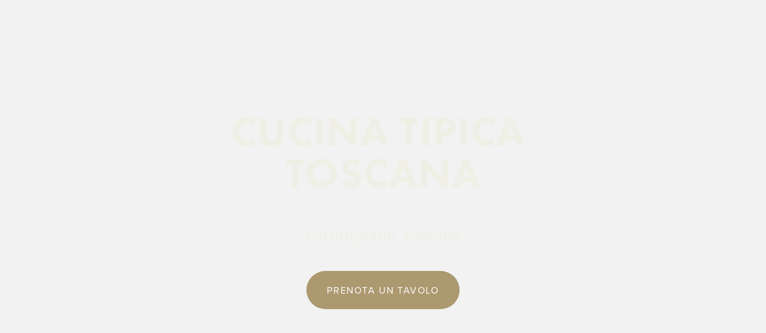

--- FILE ---
content_type: text/html
request_url: http://www.osteriadeimercanti.net/
body_size: 239
content:
<html><head><meta name="viewport" content="width=device-width, initial-scale=1" /><title>www.osteriadeimercanti.net</title></head><body style="margin:0px;padding:0px;overflow:hidden;"><iframe src="http://osteriadeimercanti.eu/" frameborder="0" style="overflow:hidden;height:100%;width:100%;" height="100%" width="100%"></iframe></body></html>


--- FILE ---
content_type: text/html;charset=utf-8
request_url: https://osteriadeimercanti.eu/
body_size: 22256
content:
<!doctype html>
<html xmlns:og="http://opengraphprotocol.org/schema/" xmlns:fb="http://www.facebook.com/2008/fbml" lang="it-IT"  >
  <head>
    <meta http-equiv="X-UA-Compatible" content="IE=edge,chrome=1">
    <meta name="viewport" content="initial-scale=1">

    <!-- This is Squarespace. --><!-- elk-grape-kab8 -->
<base href="">
<meta charset="utf-8" />
<title>Osteria dei Mercanti</title>
<meta http-equiv="Accept-CH" content="Sec-CH-UA-Platform-Version, Sec-CH-UA-Model" /><link rel="icon" type="image/x-icon" href="https://assets.squarespace.com/universal/default-favicon.ico"/>
<link rel="canonical" href="https://osteriadeimercanti.eu"/>
<meta property="og:site_name" content="Osteria dei Mercanti"/>
<meta property="og:title" content="Osteria dei Mercanti"/>
<meta property="og:url" content="https://osteriadeimercanti.eu"/>
<meta property="og:type" content="website"/>
<meta property="og:description" content="Cucina tipica Toscana nel cuore di Carmignano"/>
<meta property="og:image" content="http://static1.squarespace.com/static/5bdee3da7c93279afce65903/t/5bfe92501ae6cf28edb205d4/1543410259409/OsteriaDeiMercanti_logo_BIANCO.png?format=1500w"/>
<meta property="og:image:width" content="1500"/>
<meta property="og:image:height" content="350"/>
<meta itemprop="name" content="Osteria dei Mercanti"/>
<meta itemprop="url" content="https://osteriadeimercanti.eu"/>
<meta itemprop="description" content="Cucina tipica Toscana nel cuore di Carmignano"/>
<meta itemprop="thumbnailUrl" content="http://static1.squarespace.com/static/5bdee3da7c93279afce65903/t/5bfe92501ae6cf28edb205d4/1543410259409/OsteriaDeiMercanti_logo_BIANCO.png?format=1500w"/>
<link rel="image_src" href="http://static1.squarespace.com/static/5bdee3da7c93279afce65903/t/5bfe92501ae6cf28edb205d4/1543410259409/OsteriaDeiMercanti_logo_BIANCO.png?format=1500w" />
<meta itemprop="image" content="http://static1.squarespace.com/static/5bdee3da7c93279afce65903/t/5bfe92501ae6cf28edb205d4/1543410259409/OsteriaDeiMercanti_logo_BIANCO.png?format=1500w"/>
<meta name="twitter:title" content="Osteria dei Mercanti"/>
<meta name="twitter:image" content="http://static1.squarespace.com/static/5bdee3da7c93279afce65903/t/5bfe92501ae6cf28edb205d4/1543410259409/OsteriaDeiMercanti_logo_BIANCO.png?format=1500w"/>
<meta name="twitter:url" content="https://osteriadeimercanti.eu"/>
<meta name="twitter:card" content="summary"/>
<meta name="twitter:description" content="Cucina tipica Toscana nel cuore di Carmignano"/>
<meta name="description" content="Cucina tipica Toscana nel cuore di Carmignano" />
<link rel="preconnect" href="https://images.squarespace-cdn.com">
<link rel="preconnect" href="https://use.typekit.net" crossorigin>
<link rel="preconnect" href="https://p.typekit.net" crossorigin>
<script type="text/javascript" src="//use.typekit.net/ik/[base64].js" async fetchpriority="high" onload="try{Typekit.load();}catch(e){} document.documentElement.classList.remove('wf-loading');"></script>
<script>document.documentElement.classList.add('wf-loading')</script>
<style>@keyframes fonts-loading { 0%, 99% { color: transparent; } } html.wf-loading * { animation: fonts-loading 3s; }</style>
<link rel="preconnect" href="https://fonts.gstatic.com" crossorigin>
<link rel="stylesheet" href="https://fonts.googleapis.com/css2?family=Merriweather:ital,wght@0,300;0,700;1,300;1,700"><script type="text/javascript" crossorigin="anonymous" defer="true" nomodule="nomodule" src="//assets.squarespace.com/@sqs/polyfiller/1.6/legacy.js"></script>
<script type="text/javascript" crossorigin="anonymous" defer="true" src="//assets.squarespace.com/@sqs/polyfiller/1.6/modern.js"></script>
<script type="text/javascript">SQUARESPACE_ROLLUPS = {};</script>
<script>(function(rollups, name) { if (!rollups[name]) { rollups[name] = {}; } rollups[name].js = ["//assets.squarespace.com/universal/scripts-compressed/extract-css-runtime-0d14d94fc2758b62-min.it-IT.js"]; })(SQUARESPACE_ROLLUPS, 'squarespace-extract_css_runtime');</script>
<script crossorigin="anonymous" src="//assets.squarespace.com/universal/scripts-compressed/extract-css-runtime-0d14d94fc2758b62-min.it-IT.js" defer ></script><script>(function(rollups, name) { if (!rollups[name]) { rollups[name] = {}; } rollups[name].js = ["//assets.squarespace.com/universal/scripts-compressed/extract-css-moment-js-vendor-3252acc4f00f868e-min.it-IT.js"]; })(SQUARESPACE_ROLLUPS, 'squarespace-extract_css_moment_js_vendor');</script>
<script crossorigin="anonymous" src="//assets.squarespace.com/universal/scripts-compressed/extract-css-moment-js-vendor-3252acc4f00f868e-min.it-IT.js" defer ></script><script>(function(rollups, name) { if (!rollups[name]) { rollups[name] = {}; } rollups[name].js = ["//assets.squarespace.com/universal/scripts-compressed/cldr-resource-pack-4cbe7930216759df-min.it-IT.js"]; })(SQUARESPACE_ROLLUPS, 'squarespace-cldr_resource_pack');</script>
<script crossorigin="anonymous" src="//assets.squarespace.com/universal/scripts-compressed/cldr-resource-pack-4cbe7930216759df-min.it-IT.js" defer ></script><script>(function(rollups, name) { if (!rollups[name]) { rollups[name] = {}; } rollups[name].js = ["//assets.squarespace.com/universal/scripts-compressed/common-vendors-stable-e6090faf5d1bd5d9-min.it-IT.js"]; })(SQUARESPACE_ROLLUPS, 'squarespace-common_vendors_stable');</script>
<script crossorigin="anonymous" src="//assets.squarespace.com/universal/scripts-compressed/common-vendors-stable-e6090faf5d1bd5d9-min.it-IT.js" defer ></script><script>(function(rollups, name) { if (!rollups[name]) { rollups[name] = {}; } rollups[name].js = ["//assets.squarespace.com/universal/scripts-compressed/common-vendors-98dc2deb5d2a5092-min.it-IT.js"]; })(SQUARESPACE_ROLLUPS, 'squarespace-common_vendors');</script>
<script crossorigin="anonymous" src="//assets.squarespace.com/universal/scripts-compressed/common-vendors-98dc2deb5d2a5092-min.it-IT.js" defer ></script><script>(function(rollups, name) { if (!rollups[name]) { rollups[name] = {}; } rollups[name].js = ["//assets.squarespace.com/universal/scripts-compressed/common-d154a2bc71f0eb34-min.it-IT.js"]; })(SQUARESPACE_ROLLUPS, 'squarespace-common');</script>
<script crossorigin="anonymous" src="//assets.squarespace.com/universal/scripts-compressed/common-d154a2bc71f0eb34-min.it-IT.js" defer ></script><script>(function(rollups, name) { if (!rollups[name]) { rollups[name] = {}; } rollups[name].js = ["//assets.squarespace.com/universal/scripts-compressed/performance-c57ab3e478816617-min.it-IT.js"]; })(SQUARESPACE_ROLLUPS, 'squarespace-performance');</script>
<script crossorigin="anonymous" src="//assets.squarespace.com/universal/scripts-compressed/performance-c57ab3e478816617-min.it-IT.js" defer ></script><script data-name="static-context">Static = window.Static || {}; Static.SQUARESPACE_CONTEXT = {"betaFeatureFlags":["marketing_automations","campaigns_thumbnail_layout","campaigns_discount_section_in_blasts","enable_form_submission_trigger","form_block_first_last_name_required","marketing_landing_page","campaigns_new_image_layout_picker","campaigns_merch_state","section-sdk-plp-list-view-atc-button-enabled","commerce-product-forms-rendering","contacts_and_campaigns_redesign","i18n_beta_website_locales","campaigns_import_discounts","modernized-pdp-m2-enabled","campaigns_discount_section_in_automations","order_status_page_checkout_landing_enabled"],"facebookAppId":"314192535267336","facebookApiVersion":"v6.0","rollups":{"squarespace-announcement-bar":{"js":"//assets.squarespace.com/universal/scripts-compressed/announcement-bar-a4bd6a12579293db-min.it-IT.js"},"squarespace-audio-player":{"css":"//assets.squarespace.com/universal/styles-compressed/audio-player-b05f5197a871c566-min.it-IT.css","js":"//assets.squarespace.com/universal/scripts-compressed/audio-player-0aa224f3c57fd97a-min.it-IT.js"},"squarespace-blog-collection-list":{"css":"//assets.squarespace.com/universal/styles-compressed/blog-collection-list-b4046463b72f34e2-min.it-IT.css","js":"//assets.squarespace.com/universal/scripts-compressed/blog-collection-list-88754e974fb35f91-min.it-IT.js"},"squarespace-calendar-block-renderer":{"css":"//assets.squarespace.com/universal/styles-compressed/calendar-block-renderer-b72d08ba4421f5a0-min.it-IT.css","js":"//assets.squarespace.com/universal/scripts-compressed/calendar-block-renderer-507af2afe4697594-min.it-IT.js"},"squarespace-chartjs-helpers":{"css":"//assets.squarespace.com/universal/styles-compressed/chartjs-helpers-96b256171ee039c1-min.it-IT.css","js":"//assets.squarespace.com/universal/scripts-compressed/chartjs-helpers-628a327127982826-min.it-IT.js"},"squarespace-comments":{"css":"//assets.squarespace.com/universal/styles-compressed/comments-621cedd89299c26d-min.it-IT.css","js":"//assets.squarespace.com/universal/scripts-compressed/comments-47d9c0ad6772faab-min.it-IT.js"},"squarespace-custom-css-popup":{"css":"//assets.squarespace.com/universal/styles-compressed/custom-css-popup-2521e9fac704ef13-min.it-IT.css","js":"//assets.squarespace.com/universal/scripts-compressed/custom-css-popup-f4debeaef1f554ff-min.it-IT.js"},"squarespace-dialog":{"css":"//assets.squarespace.com/universal/styles-compressed/dialog-f9093f2d526b94df-min.it-IT.css","js":"//assets.squarespace.com/universal/scripts-compressed/dialog-2f0d08a9b886054f-min.it-IT.js"},"squarespace-events-collection":{"css":"//assets.squarespace.com/universal/styles-compressed/events-collection-b72d08ba4421f5a0-min.it-IT.css","js":"//assets.squarespace.com/universal/scripts-compressed/events-collection-6af962704a0bf7f8-min.it-IT.js"},"squarespace-form-rendering-utils":{"js":"//assets.squarespace.com/universal/scripts-compressed/form-rendering-utils-1697195214123429-min.it-IT.js"},"squarespace-forms":{"css":"//assets.squarespace.com/universal/styles-compressed/forms-0afd3c6ac30bbab1-min.it-IT.css","js":"//assets.squarespace.com/universal/scripts-compressed/forms-17e51cd1ce341157-min.it-IT.js"},"squarespace-gallery-collection-list":{"css":"//assets.squarespace.com/universal/styles-compressed/gallery-collection-list-b4046463b72f34e2-min.it-IT.css","js":"//assets.squarespace.com/universal/scripts-compressed/gallery-collection-list-628e6233ca6f2d1b-min.it-IT.js"},"squarespace-image-zoom":{"css":"//assets.squarespace.com/universal/styles-compressed/image-zoom-b4046463b72f34e2-min.it-IT.css","js":"//assets.squarespace.com/universal/scripts-compressed/image-zoom-0d91623106514311-min.it-IT.js"},"squarespace-pinterest":{"css":"//assets.squarespace.com/universal/styles-compressed/pinterest-b4046463b72f34e2-min.it-IT.css","js":"//assets.squarespace.com/universal/scripts-compressed/pinterest-a31f9547c735be46-min.it-IT.js"},"squarespace-popup-overlay":{"css":"//assets.squarespace.com/universal/styles-compressed/popup-overlay-b742b752f5880972-min.it-IT.css","js":"//assets.squarespace.com/universal/scripts-compressed/popup-overlay-170ddb8c8a88af3b-min.it-IT.js"},"squarespace-product-quick-view":{"css":"//assets.squarespace.com/universal/styles-compressed/product-quick-view-9548705e5cf7ee87-min.it-IT.css","js":"//assets.squarespace.com/universal/scripts-compressed/product-quick-view-bdd390831b7af42c-min.it-IT.js"},"squarespace-products-collection-item-v2":{"css":"//assets.squarespace.com/universal/styles-compressed/products-collection-item-v2-b4046463b72f34e2-min.it-IT.css","js":"//assets.squarespace.com/universal/scripts-compressed/products-collection-item-v2-0763613de8804138-min.it-IT.js"},"squarespace-products-collection-list-v2":{"css":"//assets.squarespace.com/universal/styles-compressed/products-collection-list-v2-b4046463b72f34e2-min.it-IT.css","js":"//assets.squarespace.com/universal/scripts-compressed/products-collection-list-v2-c2a40bfdac7d8caf-min.it-IT.js"},"squarespace-search-page":{"css":"//assets.squarespace.com/universal/styles-compressed/search-page-90a67fc09b9b32c6-min.it-IT.css","js":"//assets.squarespace.com/universal/scripts-compressed/search-page-b0464a82abebf2c0-min.it-IT.js"},"squarespace-search-preview":{"js":"//assets.squarespace.com/universal/scripts-compressed/search-preview-9c1500c52447f860-min.it-IT.js"},"squarespace-simple-liking":{"css":"//assets.squarespace.com/universal/styles-compressed/simple-liking-701bf8bbc05ec6aa-min.it-IT.css","js":"//assets.squarespace.com/universal/scripts-compressed/simple-liking-957a4b4cf6580d5d-min.it-IT.js"},"squarespace-social-buttons":{"css":"//assets.squarespace.com/universal/styles-compressed/social-buttons-95032e5fa98e47a5-min.it-IT.css","js":"//assets.squarespace.com/universal/scripts-compressed/social-buttons-bf9fdaa424cea1a0-min.it-IT.js"},"squarespace-tourdates":{"css":"//assets.squarespace.com/universal/styles-compressed/tourdates-b4046463b72f34e2-min.it-IT.css","js":"//assets.squarespace.com/universal/scripts-compressed/tourdates-258c8735bf59f64b-min.it-IT.js"},"squarespace-website-overlays-manager":{"css":"//assets.squarespace.com/universal/styles-compressed/website-overlays-manager-07ea5a4e004e6710-min.it-IT.css","js":"//assets.squarespace.com/universal/scripts-compressed/website-overlays-manager-3ff1e4f75ea8a722-min.it-IT.js"}},"pageType":1,"website":{"id":"5bdee3da7c93279afce65903","identifier":"elk-grape-kab8","websiteType":1,"contentModifiedOn":1766604812575,"cloneable":false,"hasBeenCloneable":false,"siteStatus":{},"language":"it-IT","translationLocale":"it-IT","formattingLocale":"it-IT","timeZone":"Europe/Rome","machineTimeZoneOffset":3600000,"timeZoneOffset":3600000,"timeZoneAbbr":"CET","siteTitle":"Osteria dei Mercanti","fullSiteTitle":"Osteria dei Mercanti","siteTagLine":"","siteDescription":"<p>Antica Osteria dei Mercanti - Restaurant in Carmignano</p>","location":{"mapLat":43.8133565,"mapLng":11.01899179999998,"addressTitle":"Antica Osteria dei Mercanti","addressLine1":"8 Via Ser Lapo Mazzei","addressLine2":"Carmignano, Toscana, 59015","addressCountry":"Italy"},"logoImageId":"5bfe92501ae6cf28edb205d4","shareButtonOptions":{"2":true,"1":true,"6":true,"7":true,"8":true,"4":true,"3":true},"logoImageUrl":"//images.squarespace-cdn.com/content/v1/5bdee3da7c93279afce65903/1543410257206-RKSB6EK9UUDNS37AD7YI/OsteriaDeiMercanti_logo_BIANCO.png","authenticUrl":"https://osteriadeimercanti.eu","internalUrl":"https://elk-grape-kab8.squarespace.com","baseUrl":"https://osteriadeimercanti.eu","primaryDomain":"osteriadeimercanti.eu","sslSetting":3,"isHstsEnabled":true,"typekitId":"","statsMigrated":false,"imageMetadataProcessingEnabled":false,"screenshotId":"2aaadcd85f89a035f3a1e2198a7a2f93caa4484d367261529645644c9cadaf4f","captchaSettings":{"enabledForDonations":false},"showOwnerLogin":false},"websiteSettings":{"id":"5bdee3da7c93279afce65905","websiteId":"5bdee3da7c93279afce65903","type":"E-commerce","subjects":[],"country":"IT","state":"ENG","simpleLikingEnabled":true,"popupOverlaySettings":{"style":1,"enabledPages":[]},"commentLikesAllowed":true,"commentAnonAllowed":true,"commentThreaded":true,"commentApprovalRequired":false,"commentAvatarsOn":true,"commentSortType":2,"commentFlagThreshold":0,"commentFlagsAllowed":true,"commentEnableByDefault":true,"commentDisableAfterDaysDefault":0,"disqusShortname":"","commentsEnabled":false,"contactPhoneNumber":"+39 055 8711587","businessHours":{"monday":{"text":"11:30 - 15:00, 19:00 - 23:00","ranges":[{"from":690,"to":900},{"from":1140,"to":1380}]},"tuesday":{"text":"11:30 - 15:00, 19:00  - 23:00","ranges":[{"from":690,"to":900},{"from":1140,"to":1380}]},"wednesday":{"text":"11:30 - 15:00, 19:00 - 23:00","ranges":[{"from":690,"to":900},{"from":1140,"to":1380}]},"thursday":{"text":"11:30 - 15:00, 19:00 - 23:00","ranges":[{"from":690,"to":900},{"from":1140,"to":1380}]},"friday":{"text":"11:30 - 15:00, 19:00 - 23:00","ranges":[{"from":690,"to":900},{"from":1140,"to":1380}]},"saturday":{"text":"11:30 - 15:00, 19:00 - 23:00","ranges":[{"from":690,"to":900},{"from":1140,"to":1380}]},"sunday":{"text":"11:30 - 15:00, 19:00 - 23:00","ranges":[{"from":690,"to":900},{"from":1140,"to":1380}]}},"storeSettings":{"returnPolicy":null,"termsOfService":null,"privacyPolicy":null,"expressCheckout":false,"continueShoppingLinkUrl":"/","useLightCart":false,"showNoteField":false,"shippingCountryDefaultValue":"IT","billToShippingDefaultValue":false,"showShippingPhoneNumber":true,"isShippingPhoneRequired":false,"showBillingPhoneNumber":true,"isBillingPhoneRequired":false,"currenciesSupported":["CHF","HKD","MXN","EUR","DKK","USD","CAD","MYR","NOK","THB","AUD","SGD","ILS","PLN","GBP","CZK","SEK","NZD","PHP","RUB"],"defaultCurrency":"USD","selectedCurrency":"USD","measurementStandard":2,"showCustomCheckoutForm":false,"checkoutPageMarketingOptInEnabled":false,"enableMailingListOptInByDefault":false,"sameAsRetailLocation":false,"merchandisingSettings":{"scarcityEnabledOnProductItems":false,"scarcityEnabledOnProductBlocks":false,"scarcityMessageType":"DEFAULT_SCARCITY_MESSAGE","scarcityThreshold":10,"multipleQuantityAllowedForServices":true,"restockNotificationsEnabled":false,"restockNotificationsSuccessText":"","restockNotificationsMailingListSignUpEnabled":false,"relatedProductsEnabled":false,"relatedProductsOrdering":"random","soldOutVariantsDropdownDisabled":false,"productComposerOptedIn":false,"productComposerABTestOptedOut":false,"productReviewsEnabled":false,"displayImportedProductReviewsEnabled":false,"hasOptedToCollectNativeReviews":false},"minimumOrderSubtotalEnabled":false,"addToCartConfirmationType":2,"isLive":false,"multipleQuantityAllowedForServices":true},"useEscapeKeyToLogin":true,"ssBadgeType":1,"ssBadgePosition":4,"ssBadgeVisibility":1,"ssBadgeDevices":1,"pinterestOverlayOptions":{"mode":"disabled"},"userAccountsSettings":{"loginAllowed":false,"signupAllowed":false}},"cookieSettings":{"isCookieBannerEnabled":false,"isRestrictiveCookiePolicyEnabled":false,"cookieBannerText":"","cookieBannerTheme":"","cookieBannerVariant":"","cookieBannerPosition":"","cookieBannerCtaVariant":"","cookieBannerCtaText":"","cookieBannerAcceptType":"OPT_IN","cookieBannerOptOutCtaText":"","cookieBannerHasOptOut":false,"cookieBannerHasManageCookies":true,"cookieBannerManageCookiesLabel":"","cookieBannerSavedPreferencesText":"","cookieBannerSavedPreferencesLayout":"PILL"},"websiteCloneable":false,"collection":{"title":"Home","id":"5be9e796cd8366853db4bf4b","fullUrl":"/","type":1,"permissionType":1},"subscribed":false,"appDomain":"squarespace.com","templateTweakable":true,"tweakJSON":{"aspect-ratio":"Auto","gallery-arrow-style":"No Background","gallery-aspect-ratio":"3:2 Standard","gallery-auto-crop":"true","gallery-autoplay":"false","gallery-design":"Grid","gallery-info-overlay":"Show on Hover","gallery-loop":"false","gallery-navigation":"Bullets","gallery-show-arrows":"true","gallery-transitions":"Fade","galleryArrowBackground":"rgba(34,34,34,1)","galleryArrowColor":"rgba(255,255,255,1)","galleryAutoplaySpeed":"3","galleryCircleColor":"rgba(255,255,255,1)","galleryInfoBackground":"rgba(0, 0, 0, .7)","galleryThumbnailSize":"100px","gridSize":"350px","gridSpacing":"20px","tweak-blog-list-columns":"2","tweak-blog-list-item-image-aspect-ratio-grid":"3:2 Standard","tweak-blog-list-item-image-aspect-ratio-stacked":"3:2 Standard","tweak-blog-list-item-image-show":"true","tweak-blog-list-spacing":"60px","tweak-blog-list-style":"Stacked","tweak-footer-layout":"Stacked","tweak-header-bottom-overlay-on-index-gallery":"false","tweak-index-gallery-apply-bottom-spacing":"true","tweak-index-gallery-autoplay-duration":"2","tweak-index-gallery-autoplay-enable":"true","tweak-index-gallery-fixed-height":"true","tweak-index-gallery-height":"100vh","tweak-index-gallery-indicators":"Lines","tweak-index-gallery-layout":"Packed","tweak-index-gallery-transition":"Fade","tweak-index-gallery-transition-duration":"500","tweak-index-nav-position":"Right","tweak-index-page-apply-bottom-spacing":"false","tweak-index-page-fullscreen":"Pages with Backgrounds Only","tweak-index-page-min-height":"100vh","tweak-mobile-breakpoint":"640px","tweak-overlay-parallax-enabled":"true","tweak-overlay-parallax-new-math":"false","tweak-product-item-image-zoom-factor":"2.5","tweak-product-list-item-hover-behavior":"Show Alternate Image","tweak-product-list-items-per-row":"2","tweak-related-products-items-per-row":"3","tweak-related-products-title-spacing":"50px","tweak-site-ajax-loading-enable":"true","tweak-site-border-show":"false","tweak-site-border-width":"5px"},"templateId":"55f0aac0e4b0f0a5b7e0b22e","templateVersion":"7","pageFeatures":[1,2,4],"gmRenderKey":"QUl6YVN5Q0JUUk9xNkx1dkZfSUUxcjQ2LVQ0QWVUU1YtMGQ3bXk4","templateScriptsRootUrl":"https://static1.squarespace.com/static/ta/55f0a9b0e4b0f3eb70352f6d/358/scripts/","impersonatedSession":false,"tzData":{"zones":[[60,"EU","CE%sT",null]],"rules":{"EU":[[1981,"max",null,"Mar","lastSun","1:00u","1:00","S"],[1996,"max",null,"Oct","lastSun","1:00u","0",null]]}},"showAnnouncementBar":false,"recaptchaEnterpriseContext":{"recaptchaEnterpriseSiteKey":"6LdDFQwjAAAAAPigEvvPgEVbb7QBm-TkVJdDTlAv"},"i18nContext":{"timeZoneData":{"id":"Europe/Rome","name":"Ora dell\u2019Europa centrale"}},"env":"PRODUCTION","visitorFormContext":{"formFieldFormats":{"countries":[{"name":"Afghanistan","code":"AF","phoneCode":"+93"},{"name":"Albania","code":"AL","phoneCode":"+355"},{"name":"Algeria","code":"DZ","phoneCode":"+213"},{"name":"Andorra","code":"AD","phoneCode":"+376"},{"name":"Angola","code":"AO","phoneCode":"+244"},{"name":"Anguilla","code":"AI","phoneCode":"+1"},{"name":"Antigua e Barbuda","code":"AG","phoneCode":"+1"},{"name":"Arabia Saudita","code":"SA","phoneCode":"+966"},{"name":"Argentina","code":"AR","phoneCode":"+54"},{"name":"Armenia","code":"AM","phoneCode":"+374"},{"name":"Aruba","code":"AW","phoneCode":"+297"},{"name":"Australia","code":"AU","phoneCode":"+61"},{"name":"Austria","code":"AT","phoneCode":"+43"},{"name":"Azerbaigian","code":"AZ","phoneCode":"+994"},{"name":"Bahamas","code":"BS","phoneCode":"+1"},{"name":"Bahrein","code":"BH","phoneCode":"+973"},{"name":"Bangladesh","code":"BD","phoneCode":"+880"},{"name":"Barbados","code":"BB","phoneCode":"+1"},{"name":"Belgio","code":"BE","phoneCode":"+32"},{"name":"Belize","code":"BZ","phoneCode":"+501"},{"name":"Benin","code":"BJ","phoneCode":"+229"},{"name":"Bermuda","code":"BM","phoneCode":"+1"},{"name":"Bhutan","code":"BT","phoneCode":"+975"},{"name":"Bielorussia","code":"BY","phoneCode":"+375"},{"name":"Bolivia","code":"BO","phoneCode":"+591"},{"name":"Bosnia ed Erzegovina","code":"BA","phoneCode":"+387"},{"name":"Botswana","code":"BW","phoneCode":"+267"},{"name":"Brasile","code":"BR","phoneCode":"+55"},{"name":"Brunei","code":"BN","phoneCode":"+673"},{"name":"Bulgaria","code":"BG","phoneCode":"+359"},{"name":"Burkina Faso","code":"BF","phoneCode":"+226"},{"name":"Burundi","code":"BI","phoneCode":"+257"},{"name":"Cambogia","code":"KH","phoneCode":"+855"},{"name":"Camerun","code":"CM","phoneCode":"+237"},{"name":"Canada","code":"CA","phoneCode":"+1"},{"name":"Capo Verde","code":"CV","phoneCode":"+238"},{"name":"Caraibi olandesi","code":"BQ","phoneCode":"+599"},{"name":"Cechia","code":"CZ","phoneCode":"+420"},{"name":"Ciad","code":"TD","phoneCode":"+235"},{"name":"Cile","code":"CL","phoneCode":"+56"},{"name":"Cina","code":"CN","phoneCode":"+86"},{"name":"Cipro","code":"CY","phoneCode":"+357"},{"name":"Citt\u00E0 del Vaticano","code":"VA","phoneCode":"+39"},{"name":"Colombia","code":"CO","phoneCode":"+57"},{"name":"Comore","code":"KM","phoneCode":"+269"},{"name":"Congo-Brazzaville","code":"CG","phoneCode":"+242"},{"name":"Congo - Kinshasa","code":"CD","phoneCode":"+243"},{"name":"Corea del Nord","code":"KP","phoneCode":"+850"},{"name":"Corea del Sud","code":"KR","phoneCode":"+82"},{"name":"Costa d\u2019Avorio","code":"CI","phoneCode":"+225"},{"name":"Costa Rica","code":"CR","phoneCode":"+506"},{"name":"Croazia","code":"HR","phoneCode":"+385"},{"name":"Cuba","code":"CU","phoneCode":"+53"},{"name":"Cura\u00E7ao","code":"CW","phoneCode":"+599"},{"name":"Danimarca","code":"DK","phoneCode":"+45"},{"name":"Dominica","code":"DM","phoneCode":"+1"},{"name":"Ecuador","code":"EC","phoneCode":"+593"},{"name":"Egitto","code":"EG","phoneCode":"+20"},{"name":"El Salvador","code":"SV","phoneCode":"+503"},{"name":"Emirati Arabi Uniti","code":"AE","phoneCode":"+971"},{"name":"Eritrea","code":"ER","phoneCode":"+291"},{"name":"Estonia","code":"EE","phoneCode":"+372"},{"name":"Eswatini","code":"SZ","phoneCode":"+268"},{"name":"Etiopia","code":"ET","phoneCode":"+251"},{"name":"Figi","code":"FJ","phoneCode":"+679"},{"name":"Filippine","code":"PH","phoneCode":"+63"},{"name":"Finlandia","code":"FI","phoneCode":"+358"},{"name":"Francia","code":"FR","phoneCode":"+33"},{"name":"Gabon","code":"GA","phoneCode":"+241"},{"name":"Gambia","code":"GM","phoneCode":"+220"},{"name":"Georgia","code":"GE","phoneCode":"+995"},{"name":"Germania","code":"DE","phoneCode":"+49"},{"name":"Ghana","code":"GH","phoneCode":"+233"},{"name":"Giamaica","code":"JM","phoneCode":"+1"},{"name":"Giappone","code":"JP","phoneCode":"+81"},{"name":"Gibilterra","code":"GI","phoneCode":"+350"},{"name":"Gibuti","code":"DJ","phoneCode":"+253"},{"name":"Giordania","code":"JO","phoneCode":"+962"},{"name":"Grecia","code":"GR","phoneCode":"+30"},{"name":"Grenada","code":"GD","phoneCode":"+1"},{"name":"Groenlandia","code":"GL","phoneCode":"+299"},{"name":"Guadalupa","code":"GP","phoneCode":"+590"},{"name":"Guam","code":"GU","phoneCode":"+1"},{"name":"Guatemala","code":"GT","phoneCode":"+502"},{"name":"Guernsey","code":"GG","phoneCode":"+44"},{"name":"Guinea","code":"GN","phoneCode":"+224"},{"name":"Guinea-Bissau","code":"GW","phoneCode":"+245"},{"name":"Guinea Equatoriale","code":"GQ","phoneCode":"+240"},{"name":"Guyana","code":"GY","phoneCode":"+592"},{"name":"Guyana Francese","code":"GF","phoneCode":"+594"},{"name":"Haiti","code":"HT","phoneCode":"+509"},{"name":"Honduras","code":"HN","phoneCode":"+504"},{"name":"India","code":"IN","phoneCode":"+91"},{"name":"Indonesia","code":"ID","phoneCode":"+62"},{"name":"Iran","code":"IR","phoneCode":"+98"},{"name":"Iraq","code":"IQ","phoneCode":"+964"},{"name":"Irlanda","code":"IE","phoneCode":"+353"},{"name":"Islanda","code":"IS","phoneCode":"+354"},{"name":"Isola Ascensione","code":"AC","phoneCode":"+247"},{"name":"Isola Christmas","code":"CX","phoneCode":"+61"},{"name":"Isola di Man","code":"IM","phoneCode":"+44"},{"name":"Isola Norfolk","code":"NF","phoneCode":"+672"},{"name":"Isole \u00C5land","code":"AX","phoneCode":"+358"},{"name":"Isole Cayman","code":"KY","phoneCode":"+1"},{"name":"Isole Cocos (Keeling)","code":"CC","phoneCode":"+61"},{"name":"Isole Cook","code":"CK","phoneCode":"+682"},{"name":"Isole F\u00E6r \u00D8er","code":"FO","phoneCode":"+298"},{"name":"Isole Falkland","code":"FK","phoneCode":"+500"},{"name":"Isole Marianne settentrionali","code":"MP","phoneCode":"+1"},{"name":"Isole Marshall","code":"MH","phoneCode":"+692"},{"name":"Isole Salomone","code":"SB","phoneCode":"+677"},{"name":"Isole Turks e Caicos","code":"TC","phoneCode":"+1"},{"name":"Isole Vergini Americane","code":"VI","phoneCode":"+1"},{"name":"Isole Vergini Britanniche","code":"VG","phoneCode":"+1"},{"name":"Israele","code":"IL","phoneCode":"+972"},{"name":"Italia","code":"IT","phoneCode":"+39"},{"name":"Jersey","code":"JE","phoneCode":"+44"},{"name":"Kazakistan","code":"KZ","phoneCode":"+7"},{"name":"Kenya","code":"KE","phoneCode":"+254"},{"name":"Kirghizistan","code":"KG","phoneCode":"+996"},{"name":"Kiribati","code":"KI","phoneCode":"+686"},{"name":"Kosovo","code":"XK","phoneCode":"+383"},{"name":"Kuwait","code":"KW","phoneCode":"+965"},{"name":"Laos","code":"LA","phoneCode":"+856"},{"name":"Lesotho","code":"LS","phoneCode":"+266"},{"name":"Lettonia","code":"LV","phoneCode":"+371"},{"name":"Libano","code":"LB","phoneCode":"+961"},{"name":"Liberia","code":"LR","phoneCode":"+231"},{"name":"Libia","code":"LY","phoneCode":"+218"},{"name":"Liechtenstein","code":"LI","phoneCode":"+423"},{"name":"Lituania","code":"LT","phoneCode":"+370"},{"name":"Lussemburgo","code":"LU","phoneCode":"+352"},{"name":"Macedonia del Nord","code":"MK","phoneCode":"+389"},{"name":"Madagascar","code":"MG","phoneCode":"+261"},{"name":"Malawi","code":"MW","phoneCode":"+265"},{"name":"Malaysia","code":"MY","phoneCode":"+60"},{"name":"Maldive","code":"MV","phoneCode":"+960"},{"name":"Mali","code":"ML","phoneCode":"+223"},{"name":"Malta","code":"MT","phoneCode":"+356"},{"name":"Marocco","code":"MA","phoneCode":"+212"},{"name":"Martinica","code":"MQ","phoneCode":"+596"},{"name":"Mauritania","code":"MR","phoneCode":"+222"},{"name":"Mauritius","code":"MU","phoneCode":"+230"},{"name":"Mayotte","code":"YT","phoneCode":"+262"},{"name":"Messico","code":"MX","phoneCode":"+52"},{"name":"Micronesia","code":"FM","phoneCode":"+691"},{"name":"Moldavia","code":"MD","phoneCode":"+373"},{"name":"Monaco","code":"MC","phoneCode":"+377"},{"name":"Mongolia","code":"MN","phoneCode":"+976"},{"name":"Montenegro","code":"ME","phoneCode":"+382"},{"name":"Montserrat","code":"MS","phoneCode":"+1"},{"name":"Mozambico","code":"MZ","phoneCode":"+258"},{"name":"Myanmar (Birmania)","code":"MM","phoneCode":"+95"},{"name":"Namibia","code":"NA","phoneCode":"+264"},{"name":"Nauru","code":"NR","phoneCode":"+674"},{"name":"Nepal","code":"NP","phoneCode":"+977"},{"name":"Nicaragua","code":"NI","phoneCode":"+505"},{"name":"Niger","code":"NE","phoneCode":"+227"},{"name":"Nigeria","code":"NG","phoneCode":"+234"},{"name":"Niue","code":"NU","phoneCode":"+683"},{"name":"Norvegia","code":"NO","phoneCode":"+47"},{"name":"Nuova Caledonia","code":"NC","phoneCode":"+687"},{"name":"Nuova Zelanda","code":"NZ","phoneCode":"+64"},{"name":"Oman","code":"OM","phoneCode":"+968"},{"name":"Paesi Bassi","code":"NL","phoneCode":"+31"},{"name":"Pakistan","code":"PK","phoneCode":"+92"},{"name":"Palau","code":"PW","phoneCode":"+680"},{"name":"Panama","code":"PA","phoneCode":"+507"},{"name":"Papua Nuova Guinea","code":"PG","phoneCode":"+675"},{"name":"Paraguay","code":"PY","phoneCode":"+595"},{"name":"Per\u00F9","code":"PE","phoneCode":"+51"},{"name":"Polinesia francese","code":"PF","phoneCode":"+689"},{"name":"Polonia","code":"PL","phoneCode":"+48"},{"name":"Portogallo","code":"PT","phoneCode":"+351"},{"name":"Portorico","code":"PR","phoneCode":"+1"},{"name":"Qatar","code":"QA","phoneCode":"+974"},{"name":"RAS di Hong Kong","code":"HK","phoneCode":"+852"},{"name":"RAS di Macao","code":"MO","phoneCode":"+853"},{"name":"Regno Unito","code":"GB","phoneCode":"+44"},{"name":"Repubblica Centrafricana","code":"CF","phoneCode":"+236"},{"name":"Repubblica Dominicana","code":"DO","phoneCode":"+1"},{"name":"Riunione","code":"RE","phoneCode":"+262"},{"name":"Romania","code":"RO","phoneCode":"+40"},{"name":"Ruanda","code":"RW","phoneCode":"+250"},{"name":"Russia","code":"RU","phoneCode":"+7"},{"name":"Sahara occidentale","code":"EH","phoneCode":"+212"},{"name":"Saint-Barth\u00E9lemy","code":"BL","phoneCode":"+590"},{"name":"Saint Kitts e Nevis","code":"KN","phoneCode":"+1"},{"name":"Saint Lucia","code":"LC","phoneCode":"+1"},{"name":"Saint Martin","code":"MF","phoneCode":"+590"},{"name":"Saint-Pierre e Miquelon","code":"PM","phoneCode":"+508"},{"name":"Saint Vincent e Grenadine","code":"VC","phoneCode":"+1"},{"name":"Samoa","code":"WS","phoneCode":"+685"},{"name":"Samoa americane","code":"AS","phoneCode":"+1"},{"name":"San Marino","code":"SM","phoneCode":"+378"},{"name":"Sant\u2019Elena","code":"SH","phoneCode":"+290"},{"name":"S\u00E3o Tom\u00E9 e Pr\u00EDncipe","code":"ST","phoneCode":"+239"},{"name":"Senegal","code":"SN","phoneCode":"+221"},{"name":"Serbia","code":"RS","phoneCode":"+381"},{"name":"Seychelles","code":"SC","phoneCode":"+248"},{"name":"Sierra Leone","code":"SL","phoneCode":"+232"},{"name":"Singapore","code":"SG","phoneCode":"+65"},{"name":"Sint Maarten","code":"SX","phoneCode":"+1"},{"name":"Siria","code":"SY","phoneCode":"+963"},{"name":"Slovacchia","code":"SK","phoneCode":"+421"},{"name":"Slovenia","code":"SI","phoneCode":"+386"},{"name":"Somalia","code":"SO","phoneCode":"+252"},{"name":"Spagna","code":"ES","phoneCode":"+34"},{"name":"Sri Lanka","code":"LK","phoneCode":"+94"},{"name":"Stati Uniti","code":"US","phoneCode":"+1"},{"name":"Sudafrica","code":"ZA","phoneCode":"+27"},{"name":"Sudan","code":"SD","phoneCode":"+249"},{"name":"Sud Sudan","code":"SS","phoneCode":"+211"},{"name":"Suriname","code":"SR","phoneCode":"+597"},{"name":"Svalbard e Jan Mayen","code":"SJ","phoneCode":"+47"},{"name":"Svezia","code":"SE","phoneCode":"+46"},{"name":"Svizzera","code":"CH","phoneCode":"+41"},{"name":"Tagikistan","code":"TJ","phoneCode":"+992"},{"name":"Taiwan","code":"TW","phoneCode":"+886"},{"name":"Tanzania","code":"TZ","phoneCode":"+255"},{"name":"Territorio britannico dell\u2019Oceano Indiano","code":"IO","phoneCode":"+246"},{"name":"Territori palestinesi","code":"PS","phoneCode":"+970"},{"name":"Thailandia","code":"TH","phoneCode":"+66"},{"name":"Timor Est","code":"TL","phoneCode":"+670"},{"name":"Togo","code":"TG","phoneCode":"+228"},{"name":"Tokelau","code":"TK","phoneCode":"+690"},{"name":"Tonga","code":"TO","phoneCode":"+676"},{"name":"Trinidad e Tobago","code":"TT","phoneCode":"+1"},{"name":"Tristan da Cunha","code":"TA","phoneCode":"+290"},{"name":"Tunisia","code":"TN","phoneCode":"+216"},{"name":"Turchia","code":"TR","phoneCode":"+90"},{"name":"Turkmenistan","code":"TM","phoneCode":"+993"},{"name":"Tuvalu","code":"TV","phoneCode":"+688"},{"name":"Ucraina","code":"UA","phoneCode":"+380"},{"name":"Uganda","code":"UG","phoneCode":"+256"},{"name":"Ungheria","code":"HU","phoneCode":"+36"},{"name":"Uruguay","code":"UY","phoneCode":"+598"},{"name":"Uzbekistan","code":"UZ","phoneCode":"+998"},{"name":"Vanuatu","code":"VU","phoneCode":"+678"},{"name":"Venezuela","code":"VE","phoneCode":"+58"},{"name":"Vietnam","code":"VN","phoneCode":"+84"},{"name":"Wallis e Futuna","code":"WF","phoneCode":"+681"},{"name":"Yemen","code":"YE","phoneCode":"+967"},{"name":"Zambia","code":"ZM","phoneCode":"+260"},{"name":"Zimbabwe","code":"ZW","phoneCode":"+263"}],"initialAddressFormat":{"id":0,"type":"ADDRESS","country":"IT","labelLocale":"it","fields":[{"type":"FIELD","label":"Indirizzo riga 1","identifier":"Line1","length":0,"required":true,"metadata":{"autocomplete":"address-line1"}},{"type":"SEPARATOR","label":"\n","identifier":"Newline","length":0,"required":false,"metadata":{}},{"type":"FIELD","label":"Indirizzo riga 2","identifier":"Line2","length":0,"required":false,"metadata":{"autocomplete":"address-line2"}},{"type":"SEPARATOR","label":"\n","identifier":"Newline","length":0,"required":false,"metadata":{}},{"type":"FIELD","label":"Codice di avviamento postale","identifier":"Zip","length":0,"required":true,"metadata":{"autocomplete":"postal-code"}},{"type":"SEPARATOR","label":" ","identifier":"Space","length":0,"required":false,"metadata":{}},{"type":"FIELD","label":"Citt\u00E0","identifier":"City","length":0,"required":true,"metadata":{"autocomplete":"address-level2"}},{"type":"SEPARATOR","label":" ","identifier":"Space","length":0,"required":false,"metadata":{}},{"type":"FIELD","label":"Provincia","identifier":"State","length":0,"required":true,"metadata":{"autocomplete":"address-level1"}}]},"initialNameOrder":"GIVEN_FIRST","initialPhoneFormat":{"id":0,"type":"PHONE_NUMBER","country":"IT","labelLocale":"it-IT","fields":[{"type":"FIELD","label":"1","identifier":"1","length":3,"required":false,"metadata":{}},{"type":"SEPARATOR","label":" ","identifier":"Space","length":0,"required":false,"metadata":{}},{"type":"FIELD","label":"2","identifier":"2","length":17,"required":false,"metadata":{}}]}},"localizedStrings":{"validation":{"noValidSelection":"Seleziona un elemento valido.","invalidUrl":"Deve essere un URL valido.","stringTooLong":"Il valore deve avere un massimo di {0} caratteri.","containsInvalidKey":"{0} contiene un valore non valido.","invalidTwitterUsername":"Inserire un nome utente Twitter corretto.","valueOutsideRange":"Il valore deve essere compreso tra {0} e {1}.","invalidPassword":"Le password non devono contenere spazi vuoti.","missingRequiredSubfields":"{0} mancano i campi secondari richiesti: {1}","invalidCurrency":"Il valore della valuta deve essere formattato come 1234 o 123.99.","invalidMapSize":"Il valore dovrebbe contenere {0} elementi.","subfieldsRequired":"Tutti i campi in {0} sono richiesti.","formSubmissionFailed":"Invio del modulo non riuscito. Controlla le seguenti informazioni: {0}.","invalidCountryCode":"Il prefisso deve avere un + e fino a 4 cifre.","invalidDate":"La data inserita non \u00E8 corretta.","required":"{0} \u00E8 richiesto.","invalidStringLength":"Il valore dovrebbe contenere {0} caratteri.","invalidEmail":"Gli indirizzi email devono seguire il formato utente@dominio.com.","invalidListLength":"Il valore deve contenere {0} elementi.","allEmpty":"Per favore completa almeno un campo del modulo.","missingRequiredQuestion":"Manca una domanda obbligatoria.","invalidQuestion":"Contiene una domanda non valida.","captchaFailure":"Convalida Captcha non riuscita. Riprova.","stringTooShort":"Il valore deve avere almeno {0} caratteri.","invalid":"{0} non \u00E8 corretto.","formErrors":"Errori relativi al Modulo","containsInvalidValue":"{0} contiene un valore errato.","invalidUnsignedNumber":"I numeri possono solo contenere cifre e non altri caratteri.","invalidName":"Un nome valido pu\u00F2 solo contenere lettere, numeri, spazi o caratteri."},"submit":"Invia","status":{"title":"Blocco {@}","learnMore":"Maggiori informazioni"},"name":{"firstName":"Nome","lastName":"Cognome"},"lightbox":{"openForm":"Apri modulo"},"likert":{"agree":"D'accordo","stronglyDisagree":"Fortemente in disaccordo","disagree":"In disaccordo","stronglyAgree":"Completamente d'accordo","neutral":"Neutrale"},"time":{"am":"di mattina","second":"Secondo","pm":"di sera","minute":"Minuto","amPm":"AM/PM","hour":"Ora"},"notFound":"Modulo non trovato.","date":{"yyyy":"AAAA","year":"Anno","mm":"MM","day":"della Terra","month":"Mese","dd":"GG"},"phone":{"country":"Paese","number":"Numero","prefix":"Prefisso","areaCode":"CAP","line":"Linea"},"submitError":"Non \u00E8 possibile inviare il modulo. Riprova pi\u00F9 tardi.","address":{"stateProvince":"Regione","country":"Paese","zipPostalCode":"CAP","address2":"Indirizzo 2","address1":"Indirizzo 1","city":"Citt\u00E0"},"email":{"signUp":"Iscriviti per ricevere aggiornamenti e restare sempre informato sulle ultime novit\u00E0"},"cannotSubmitDemoForm":"Questo \u00E8 un modulo dimostrativo e non pu\u00F2 essere inviato.","required":"(obbligatorio)","invalidData":"Modulo non valido."}}};</script><link rel="stylesheet" type="text/css" href="https://definitions.sqspcdn.com/website-component-definition/static-assets/website.components.button/a83365c4-ed2c-418e-bc2c-54815cbb657e_265/website.components.button.styles.css"/><link rel="stylesheet" type="text/css" href="https://definitions.sqspcdn.com/website-component-definition/static-assets/website.components.spacer/f15ea28a-5bbd-4371-8b63-ef32e2ff8c1f_418/website.components.spacer.styles.css"/><script defer src="https://definitions.sqspcdn.com/website-component-definition/static-assets/website.components.button/a83365c4-ed2c-418e-bc2c-54815cbb657e_265/website.components.button.visitor.js"></script><script defer src="https://definitions.sqspcdn.com/website-component-definition/static-assets/website.components.spacer/f15ea28a-5bbd-4371-8b63-ef32e2ff8c1f_418/website.components.spacer.visitor.js"></script><script defer src="https://definitions.sqspcdn.com/website-component-definition/static-assets/website.components.button/a83365c4-ed2c-418e-bc2c-54815cbb657e_265/8830.js"></script><script defer src="https://definitions.sqspcdn.com/website-component-definition/static-assets/website.components.button/a83365c4-ed2c-418e-bc2c-54815cbb657e_265/block-animation-preview-manager.js"></script><script defer src="https://definitions.sqspcdn.com/website-component-definition/static-assets/website.components.button/a83365c4-ed2c-418e-bc2c-54815cbb657e_265/3196.js"></script><script defer src="https://definitions.sqspcdn.com/website-component-definition/static-assets/website.components.button/a83365c4-ed2c-418e-bc2c-54815cbb657e_265/trigger-animation-runtime.js"></script><script type="module">Squarespace.load(window);</script>
<script data-sqs-type="imageloader-bootstrapper" type="module">if(window.ImageLoader) window.ImageLoader.bootstrap({}, document);</script>
<script type="module">Squarespace.afterBodyLoad(Y);</script>
<link rel="alternate" type="application/rss+xml" title="RSS Feed" href="https://osteriadeimercanti.eu/home?format=rss" />
<script type="application/ld+json">{"url":"https://osteriadeimercanti.eu","name":"Osteria dei Mercanti","description":"<p>Antica Osteria dei Mercanti - Restaurant in Carmignano</p>","image":"//images.squarespace-cdn.com/content/v1/5bdee3da7c93279afce65903/1543410257206-RKSB6EK9UUDNS37AD7YI/OsteriaDeiMercanti_logo_BIANCO.png","@context":"http://schema.org","@type":"WebSite"}</script><script type="application/ld+json">{"legalName":"Antica Osteria dei Mercanti","address":"8 Via Ser Lapo Mazzei\nCarmignano, Toscana, 59015\nItaly","email":"info@osteriadeimercanti.net","telephone":"+39 055 8711587","sameAs":[],"@context":"http://schema.org","@type":"Organization"}</script><script type="application/ld+json">{"address":"8 Via Ser Lapo Mazzei\nCarmignano, Toscana, 59015\nItaly","image":"https://static1.squarespace.com/static/5bdee3da7c93279afce65903/t/5bfe92501ae6cf28edb205d4/1766604812575/","name":"Antica Osteria dei Mercanti","openingHours":"Mo 11:30-15:00, Mo 19:00-23:00, Tu 11:30-15:00, Tu 19:00-23:00, We 11:30-15:00, We 19:00-23:00, Th 11:30-15:00, Th 19:00-23:00, Fr 11:30-15:00, Fr 19:00-23:00, Sa 11:30-15:00, Sa 19:00-23:00, Su 11:30-15:00, Su 19:00-23:00","@context":"http://schema.org","@type":"LocalBusiness"}</script><link rel="stylesheet" type="text/css" href="https://static1.squarespace.com/static/sitecss/5bdee3da7c93279afce65903/92/55f0aac0e4b0f0a5b7e0b22e/5be71156562fa701865ee837/358/site.css"/><script>Static.COOKIE_BANNER_CAPABLE = true;</script>
<!-- End of Squarespace Headers -->
  </head>
  <body id="collection-5be9e796cd8366853db4bf4b" class="tweak-site-width-option-full-background tweak-icon-weight-light  tweak-site-ajax-loading-enable tweak-site-ajax-loading-bar-show ancillary-header-top-left-layout-horizontal ancillary-header-top-center-layout-horizontal ancillary-header-top-right-layout-horizontal ancillary-header-bottom-left-layout-horizontal ancillary-header-bottom-center-layout-horizontal ancillary-header-bottom-right-layout-horizontal ancillary-header-branding-position-bottom-left ancillary-header-tagline-position-top-left ancillary-header-primary-nav-position-bottom-right ancillary-header-secondary-nav-position-bottom-right ancillary-header-social-position-hide ancillary-header-search-position-hide ancillary-header-cart-position-hide ancillary-header-account-position-hide tweak-header-primary-nav-hover-style-active tweak-header-primary-nav-button-style-solid tweak-header-primary-nav-button-shape-square tweak-header-secondary-nav-inherit-styles tweak-header-secondary-nav-hover-style-spotlight tweak-header-secondary-nav-button-style-solid tweak-header-secondary-nav-button-shape-square tweak-header-search-style-underlined tweak-header-search-placeholder-show tweak-header-cart-style-cart tweak-header-account-style-text tweak-overlay-parallax-enabled  tweak-index-nav-style-none tweak-index-nav-position-right tweak-index-nav-text-show tweak-index-page-fullscreen-pages-with-backgrounds-only  tweak-index-page-scroll-indicator-icon-only tweak-index-page-scroll-indicator-icon-arrow tweak-index-page-scroll-indicator-icon-weight-light  tweak-index-gallery-layout-packed tweak-index-gallery-spacing-sides-show tweak-index-gallery-spacing-top-bottom-show tweak-index-gallery-fixed-height tweak-index-gallery-apply-bottom-spacing tweak-index-gallery-hover-style-plain tweak-index-gallery-controls-small-arrows tweak-index-gallery-controls-icon-weight-hairline tweak-index-gallery-indicators-lines tweak-index-gallery-autoplay-enable tweak-index-gallery-transition-fade tweak-index-gallery-content-position-bottom-left tweak-index-gallery-content-text-alignment-left tweak-footer-show tweak-footer-layout-stacked tweak-footer-layout-columns-auto tweak-footer-stacked-alignment-left    ancillary-mobile-bar-branding-position-top-center ancillary-mobile-bar-menu-icon-position-top-right tweak-mobile-bar-menu-icon-hamburger ancillary-mobile-bar-search-icon-position-hide ancillary-mobile-bar-cart-position-hide tweak-mobile-bar-cart-style-text ancillary-mobile-bar-account-position-hide tweak-mobile-bar-account-style-text tweak-mobile-overlay-slide-origin-right tweak-mobile-overlay-close-show  tweak-mobile-overlay-menu-primary-button-style-solid tweak-mobile-overlay-menu-primary-button-shape-square   tweak-mobile-overlay-menu-secondary-button-style-solid tweak-mobile-overlay-menu-secondary-button-shape-square tweak-quote-block-alignment-center tweak-social-icons-style-solid tweak-social-icons-shape-square  tweak-blog-meta-primary-date tweak-blog-meta-secondary-date tweak-blog-list-style-stacked tweak-blog-list-separator-show tweak-blog-list-alignment-center tweak-blog-list-item-image-show tweak-blog-list-item-image-aspect-ratio-grid-32-standard tweak-blog-list-item-image-aspect-ratio-stacked-32-standard tweak-blog-list-item-title-show tweak-blog-list-item-excerpt-show tweak-blog-list-item-body-show tweak-blog-list-item-readmore-hide tweak-blog-list-item-meta-position-above-title tweak-blog-list-pagination-link-label-show tweak-blog-list-pagination-link-icon-show tweak-blog-list-pagination-link-icon-weight-light tweak-blog-item-alignment-center tweak-blog-item-meta-position-above-title tweak-blog-item-share-position-below-content  tweak-blog-item-pagination-link-label-show tweak-blog-item-pagination-link-title-show tweak-blog-item-pagination-link-meta-category tweak-blog-item-pagination-link-icon-weight-hairline   event-thumbnails event-thumbnail-size-32-standard event-date-label  event-list-show-cats event-list-date event-list-time event-list-address     event-excerpts  event-item-back-link    gallery-design-grid aspect-ratio-auto lightbox-style-dark gallery-navigation-bullets gallery-info-overlay-show-on-hover gallery-aspect-ratio-32-standard gallery-arrow-style-no-background gallery-transitions-fade gallery-show-arrows gallery-auto-crop   tweak-product-list-image-aspect-ratio-11-square tweak-product-list-item-hover-behavior-show-alternate-image tweak-product-list-meta-position-overlay tweak-product-list-mobile-meta-position-under tweak-product-list-meta-alignment-under-center tweak-product-list-meta-alignment-overlay-center-center tweak-product-list-show-title tweak-product-list-show-price tweak-product-list-filter-display-hide tweak-product-list-filter-alignment-left tweak-product-item-nav-show-breadcrumb-and-pagination tweak-product-item-nav-pagination-style-previousnext tweak-product-item-nav-breadcrumb-alignment-left tweak-product-item-nav-pagination-alignment-split tweak-product-item-gallery-position-right tweak-product-item-gallery-design-stacked tweak-product-item-gallery-aspect-ratio-11-square tweak-product-item-gallery-thumbnail-alignment-left tweak-product-item-details-alignment-left tweak-product-item-details-show-title tweak-product-item-details-show-price tweak-product-item-details-show-excerpt tweak-product-item-details-excerpt-position-below-price tweak-product-item-details-show-share-buttons tweak-product-item-details-show-variants tweak-product-item-details-show-quantity tweak-product-item-details-options-style-square tweak-product-item-details-show-add-to-cart-button tweak-product-item-details-add-to-cart-button-style-solid tweak-product-item-details-add-to-cart-button-shape-pill tweak-product-item-details-add-to-cart-button-padding-small tweak-product-item-image-zoom-enabled tweak-product-item-image-zoom-behavior-click tweak-product-item-lightbox-enabled tweak-related-products-image-aspect-ratio-11-square tweak-related-products-meta-alignment-under-center tweak-product-badge-style-rectangle tweak-product-badge-position-top-right tweak-product-badge-inset-floating newsletter-style-custom hide-opentable-icons opentable-style-dark small-button-style-outline small-button-shape-pill medium-button-style-solid medium-button-shape-pill large-button-style-outline large-button-shape-pill image-block-poster-text-alignment-center image-block-card-dynamic-font-sizing image-block-card-content-position-center image-block-card-text-alignment-center image-block-overlap-dynamic-font-sizing image-block-overlap-content-position-center image-block-overlap-text-alignment-center image-block-collage-dynamic-font-sizing image-block-collage-content-position-top image-block-collage-text-alignment-left  image-block-stack-text-alignment-center button-style-solid button-corner-style-square tweak-product-quick-view-button-style-floating tweak-product-quick-view-button-position-bottom tweak-product-quick-view-lightbox-excerpt-display-truncate tweak-product-quick-view-lightbox-show-arrows tweak-product-quick-view-lightbox-show-close-button tweak-product-quick-view-lightbox-controls-weight-light tweak-share-buttons-style-icon-only tweak-share-buttons-icons-show native-currency-code-usd collection-5be9e796cd8366853db4bf4b collection-type-index collection-layout-default homepage view-list mobile-style-available sqs-has-custom-cart has-logo-image has-parallax-images has-parallax-images has-parallax-images has-parallax-images enable-load-effects has-primary-nav" data-controller="HashManager, SiteLoader, MobileClassname">

    <div class="Loader"></div>

    <div class="Mobile" data-nc-base="mobile-bar" data-controller="AncillaryLayout">
  <div class="Mobile-bar Mobile-bar--top" data-nc-group="top" data-controller="MobileOffset">

    <div data-nc-container="top-left">
      <a href="/" class="Mobile-bar-branding" data-nc-element="branding" data-content-field="site-title">
        
          
            
            



  
  
  
  

  
  
    
  

  
  <img src="//images.squarespace-cdn.com/content/v1/5bdee3da7c93279afce65903/1543410257206-RKSB6EK9UUDNS37AD7YI/OsteriaDeiMercanti_logo_BIANCO.png" alt="Osteria dei Mercanti" sizes="240px" class="Mobile-bar-branding-logo" style="display:block" srcset="//images.squarespace-cdn.com/content/v1/5bdee3da7c93279afce65903/1543410257206-RKSB6EK9UUDNS37AD7YI/OsteriaDeiMercanti_logo_BIANCO.png?format=100w 100w, //images.squarespace-cdn.com/content/v1/5bdee3da7c93279afce65903/1543410257206-RKSB6EK9UUDNS37AD7YI/OsteriaDeiMercanti_logo_BIANCO.png?format=300w 300w, //images.squarespace-cdn.com/content/v1/5bdee3da7c93279afce65903/1543410257206-RKSB6EK9UUDNS37AD7YI/OsteriaDeiMercanti_logo_BIANCO.png?format=500w 500w, //images.squarespace-cdn.com/content/v1/5bdee3da7c93279afce65903/1543410257206-RKSB6EK9UUDNS37AD7YI/OsteriaDeiMercanti_logo_BIANCO.png?format=750w 750w, //images.squarespace-cdn.com/content/v1/5bdee3da7c93279afce65903/1543410257206-RKSB6EK9UUDNS37AD7YI/OsteriaDeiMercanti_logo_BIANCO.png?format=1000w 1000w, //images.squarespace-cdn.com/content/v1/5bdee3da7c93279afce65903/1543410257206-RKSB6EK9UUDNS37AD7YI/OsteriaDeiMercanti_logo_BIANCO.png?format=1500w 1500w, //images.squarespace-cdn.com/content/v1/5bdee3da7c93279afce65903/1543410257206-RKSB6EK9UUDNS37AD7YI/OsteriaDeiMercanti_logo_BIANCO.png?format=2500w 2500w" loading="lazy" decoding="async" data-loader="sqs">


          
        
      </a>
    </div>
    <div data-nc-container="top-center"></div>
    <div data-nc-container="top-right"></div>
  </div>
  <div class="Mobile-bar Mobile-bar--bottom" data-nc-group="bottom" data-controller="MobileOffset">
    <div data-nc-container="bottom-left">
      <button
        class="Mobile-bar-menu"
        data-nc-element="menu-icon"
        data-controller-overlay="menu"
        data-controller="MobileOverlayToggle"
        aria-label="Apri il menu di navigazione"
      >
        <svg class="Icon Icon--hamburger" viewBox="0 0 24 18">
          <use xlink:href="/assets/ui-icons.svg#hamburger-icon--even" class="use--even"></use>
          <use xlink:href="/assets/ui-icons.svg#hamburger-icon--odd" class="use--odd"></use>
        </svg>
        <svg class="Icon Icon--hotdog" viewBox="0 0 24 14">
          <use xlink:href="/assets/ui-icons.svg#hotdog-icon--even" class="use--even"></use>
          <use xlink:href="/assets/ui-icons.svg#hotdog-icon--odd" class="use--odd"></use>
        </svg>
        <svg class="Icon Icon--plus" viewBox="0 0 20 20">
          <use xlink:href="/assets/ui-icons.svg#plus-icon--even" class="use--even"></use>
          <use xlink:href="/assets/ui-icons.svg#plus-icon--odd" class="use--odd"></use>
        </svg>
        <svg class="Icon Icon--dots-horizontal" viewBox="0 0 25 7">
          <use xlink:href="/assets/ui-icons.svg#dots-horizontal-icon--even" class="use--even"></use>
          <use xlink:href="/assets/ui-icons.svg#dots-horizontal-icon--odd" class="use--odd"></use>
        </svg>
        <svg class="Icon Icon--dots-vertical" viewBox="0 0 7 25">
          <use xlink:href="/assets/ui-icons.svg#dots-vertical-icon--even" class="use--even"></use>
          <use xlink:href="/assets/ui-icons.svg#dots-vertical-icon--odd" class="use--odd"></use>
        </svg>
        <svg class="Icon Icon--squares-horizontal" viewBox="0 0 25 7">
          <use xlink:href="/assets/ui-icons.svg#squares-horizontal-icon--even" class="use--even"></use>
          <use xlink:href="/assets/ui-icons.svg#squares-horizontal-icon--odd" class="use--odd"></use>
        </svg>
        <svg class="Icon Icon--squares-vertical" viewBox="0 0 7 25">
          <use xlink:href="/assets/ui-icons.svg#squares-vertical-icon--even" class="use--even"></use>
          <use xlink:href="/assets/ui-icons.svg#squares-vertical-icon--odd" class="use--odd"></use>
        </svg>
      </button>
    </div>
    <div data-nc-container="bottom-center">
      
    </div>
    <div data-nc-container="bottom-right">
      
      <a href="/search" class="Mobile-bar-search" data-nc-element="search-icon" aria-label="Cerca">
        <svg class="Icon Icon--search" viewBox="0 0 20 20">
          <use xlink:href="/assets/ui-icons.svg#search-icon"></use>
        </svg>
      </a>
    </div>
  </div>

  <div class="Mobile-overlay">
    <div class="Mobile-overlay-menu" data-controller="MobileOverlayFolders">
      <div class="Mobile-overlay-menu-main">
        <nav class="Mobile-overlay-nav Mobile-overlay-nav--primary" data-content-field="navigation">
          
  
    
      
        
          <a href="/eventi" class="Mobile-overlay-nav-item">
            Eventi
          </a>
        
      
    
    
  
    
      
        
          <a href="/menu" class="Mobile-overlay-nav-item">
            Menu
          </a>
        
      
    
    
  
    
      
        
          <a href="/nuova-pagina-3" class="Mobile-overlay-nav-item">
            Carta dei vini
          </a>
        
      
    
    
  
    
      
        
          <a href="/specialita" class="Mobile-overlay-nav-item">
            Specialita'
          </a>
        
      
    
    
  
    
      
        
          <a href="/prenotazioni" class="Mobile-overlay-nav-item">
            Prenotazioni
          </a>
        
      
    
    
  
    
      
        
          <a href="/galleria" class="Mobile-overlay-nav-item">
            Galleria
          </a>
        
      
    
    
  
    
      
        
          <a href="/dicono-di-noi" class="Mobile-overlay-nav-item">
            Dicono di noi
          </a>
        
      
    
    
  
    
      
        
          <a href="/contattaci" class="Mobile-overlay-nav-item">
            Contattaci
          </a>
        
      
    
    
  

        </nav>
        <nav class="Mobile-overlay-nav Mobile-overlay-nav--secondary" data-content-field="navigation">
          
        </nav>
      </div>
      <div class="Mobile-overlay-folders" data-content-field="navigation">
        
  

  

  

  

  

  

  

  

        
      </div>
    </div>
    <button class="Mobile-overlay-close" data-controller="MobileOverlayToggle" aria-label="Chiudi il menu di navigazione">
      <svg class="Icon Icon--close" viewBox="0 0 16 16">
        <use xlink:href="/assets/ui-icons.svg#close-icon"></use>
      </svg>
    </button>
    <div class="Mobile-overlay-back" data-controller="MobileOverlayToggle"></div>
  </div>
</div>


    <div class="Parallax-host-outer">
      <div class="Parallax-host" data-parallax-host>
        
          
            
              
              
                
                  <div class="Parallax-item" data-parallax-item data-parallax-id="5be712152b6a28e898338893"></div>
                
              
            
              
              
                
              
            
              
              
                
                  <div class="Parallax-item" data-parallax-item data-parallax-id="5be7191a1ae6cfbdd7997317"></div>
                
              
            
              
              
                
                  <div class="Parallax-item" data-parallax-item data-parallax-id="5be719aa03ce64619f787ff5"></div>
                
              
            
              
              
                
              
            
              
              
                
                  <div class="Parallax-item" data-parallax-item data-parallax-id="5bf1996221c67cac03efefa9"></div>
                
              
            
              
              
                
              
            
          
        
      </div>
    </div>

    <div class="Site" data-nc-base="header" data-controller="AncillaryLayout">
      <div class="sqs-announcement-bar-dropzone"></div>

      <header class="Header Header--top">
        <div class="Header-inner Header-inner--top" data-nc-group="top">
          <div data-nc-container="top-left">

            <div class="Header-search" data-nc-element="search">
              <form class="Header-search-form" action="/search" method="get" role="search">
                <input class="Header-search-form-input" name="q" type="text" spellcheck="false" value="" autocomplete="off" placeholder="Cerca" aria-label="Cerca"/>
                <button class="Header-search-form-submit" type="submit" data-test="template-search" aria-label="Cerca">
                  <svg class="Icon Icon--search--small" viewBox="0 0 15 15">
                    <use xlink:href="/assets/ui-icons.svg#search-icon--small"></use>
                  </svg>
                  <svg class="Icon Icon--search" viewBox="0 0 20 20">
                    <use xlink:href="/assets/ui-icons.svg#search-icon"></use>
                  </svg>
                </button>
              </form>
            </div>

          </div>
          <div data-nc-container="top-center">
            
            
          </div>
          <div data-nc-container="top-right">

            

          </div>
        </div>
      </header>

      <div class="Site-inner Site-inner--index" data-controller="HeaderOverlay">

        <header class="Header Header--bottom Header--overlay">
          <div class="Header-inner Header-inner--bottom" data-nc-group="bottom">
            <div data-nc-container="bottom-left">
              <nav class="Header-nav Header-nav--primary" data-nc-element="primary-nav" data-content-field="navigation">
                
  <div class="Header-nav-inner">
    <a href="/eventi" class="Header-nav-item" data-test="template-nav">Eventi</a><a href="/menu" class="Header-nav-item" data-test="template-nav">Menu</a><a href="/nuova-pagina-3" class="Header-nav-item" data-test="template-nav">Carta dei vini</a><a href="/specialita" class="Header-nav-item" data-test="template-nav">Specialita'</a><a href="/prenotazioni" class="Header-nav-item" data-test="template-nav">Prenotazioni</a><a href="/galleria" class="Header-nav-item" data-test="template-nav">Galleria</a><a href="/dicono-di-noi" class="Header-nav-item" data-test="template-nav">Dicono di noi</a><a href="/contattaci" class="Header-nav-item" data-test="template-nav">Contattaci</a>
  </div>

              </nav>
            </div>
            <div data-nc-container="bottom-center">

              <a href="/" class="Header-branding" data-nc-element="branding" data-content-field="site-title">
                
                  
                    
                    
                    



  
  
  
  

  
  
    
  

  
  <img src="//images.squarespace-cdn.com/content/v1/5bdee3da7c93279afce65903/1543410257206-RKSB6EK9UUDNS37AD7YI/OsteriaDeiMercanti_logo_BIANCO.png" alt="Osteria dei Mercanti" sizes="320px" class="Header-branding-logo" style="display:block" srcset="//images.squarespace-cdn.com/content/v1/5bdee3da7c93279afce65903/1543410257206-RKSB6EK9UUDNS37AD7YI/OsteriaDeiMercanti_logo_BIANCO.png?format=100w 100w, //images.squarespace-cdn.com/content/v1/5bdee3da7c93279afce65903/1543410257206-RKSB6EK9UUDNS37AD7YI/OsteriaDeiMercanti_logo_BIANCO.png?format=300w 300w, //images.squarespace-cdn.com/content/v1/5bdee3da7c93279afce65903/1543410257206-RKSB6EK9UUDNS37AD7YI/OsteriaDeiMercanti_logo_BIANCO.png?format=500w 500w, //images.squarespace-cdn.com/content/v1/5bdee3da7c93279afce65903/1543410257206-RKSB6EK9UUDNS37AD7YI/OsteriaDeiMercanti_logo_BIANCO.png?format=750w 750w, //images.squarespace-cdn.com/content/v1/5bdee3da7c93279afce65903/1543410257206-RKSB6EK9UUDNS37AD7YI/OsteriaDeiMercanti_logo_BIANCO.png?format=1000w 1000w, //images.squarespace-cdn.com/content/v1/5bdee3da7c93279afce65903/1543410257206-RKSB6EK9UUDNS37AD7YI/OsteriaDeiMercanti_logo_BIANCO.png?format=1500w 1500w, //images.squarespace-cdn.com/content/v1/5bdee3da7c93279afce65903/1543410257206-RKSB6EK9UUDNS37AD7YI/OsteriaDeiMercanti_logo_BIANCO.png?format=2500w 2500w" loading="lazy" decoding="async" data-loader="sqs">


                  
                
              </a>
              

            </div>
            <div data-nc-container="bottom-right">

              <nav class="Header-nav Header-nav--secondary" data-nc-element="secondary-nav" data-content-field="navigation">
                
              </nav>

            </div>
          </div>
        </header>

        <div class="Content-outer">
          

          <main class="Index" data-collection-id="5be9e796cd8366853db4bf4b" data-controller="IndexFirstSectionHeight, Parallax, IndexNavigation">
            
              <section id="casa" class="Index-page Index-page--has-image"  data-parallax-original-element data-collection-id="5be712152b6a28e898338893" data-parallax-id="5be712152b6a28e898338893" data-edit-main-image="Background">
        
          <div class="Index-page-scroll-indicator hidden" data-controller="ScrollIndicator">
            <div class="Index-page-scroll-indicator-text">Scorrimento</div>
            <svg class="Index-page-scroll-indicator-arrow Icon Icon--caretLarge--down" viewBox="0 0 48 23">
              <use xlink:href="/assets/ui-icons.svg#caret-down-large-icon"></use>
            </svg>
            <div class="Index-page-scroll-indicator-line"></div>
          </div>
        
        <div class="Index-page-content  sqs-alternate-block-style-container">
          <div class="sqs-layout sqs-grid-12 columns-12" data-type="page" data-updated-on="1542056449660" id="page-5be712152b6a28e898338893"><div class="row sqs-row"><div class="col sqs-col-12 span-12"><div class="sqs-block html-block sqs-block-html" data-block-type="2" data-sqsp-block="text" id="block-c2dc0b66ff706542d4a2"><div class="sqs-block-content">

<div class="sqs-html-content" data-sqsp-text-block-content>
  <h1 style="text-align: center; white-space: pre-wrap;">CUCINA TIPICA TOSCANA</h1><h3 style="text-align: center; white-space: pre-wrap;">Carmignano, Toscana</h3>
</div>






















</div></div><div class="sqs-block website-component-block sqs-block-website-component sqs-block-button button-block" data-block-css="[&quot;https://definitions.sqspcdn.com/website-component-definition/static-assets/website.components.button/a83365c4-ed2c-418e-bc2c-54815cbb657e_265/website.components.button.styles.css&quot;]" data-block-scripts="[&quot;https://definitions.sqspcdn.com/website-component-definition/static-assets/website.components.button/a83365c4-ed2c-418e-bc2c-54815cbb657e_265/3196.js&quot;,&quot;https://definitions.sqspcdn.com/website-component-definition/static-assets/website.components.button/a83365c4-ed2c-418e-bc2c-54815cbb657e_265/8830.js&quot;,&quot;https://definitions.sqspcdn.com/website-component-definition/static-assets/website.components.button/a83365c4-ed2c-418e-bc2c-54815cbb657e_265/block-animation-preview-manager.js&quot;,&quot;https://definitions.sqspcdn.com/website-component-definition/static-assets/website.components.button/a83365c4-ed2c-418e-bc2c-54815cbb657e_265/trigger-animation-runtime.js&quot;,&quot;https://definitions.sqspcdn.com/website-component-definition/static-assets/website.components.button/a83365c4-ed2c-418e-bc2c-54815cbb657e_265/website.components.button.visitor.js&quot;]" data-block-type="1337" data-definition-name="website.components.button" data-sqsp-block="button" id="block-yui_3_17_2_1_1542050012475_22862"><div class="sqs-block-content">

<div
  class="sqs-block-button-container sqs-block-button-container--center "
  data-animation-role="button"
  data-alignment="center"
  data-button-size="medium"
  data-button-type="primary"
  
> 
  <a 
    href="/prenotazioni" 
    class="sqs-block-button-element--medium sqs-button-element--primary sqs-block-button-element"
    data-sqsp-button
    
  >
    PRENOTA UN TAVOLO
  </a>
  <style>
    #block-yui_3_17_2_1_1542050012475_22862 {
      --sqs-block-content-flex: 0;
    }
  </style>
  
  

</div></div></div></div></div></div>
        </div>
        
          
            <figure class="Index-page-image" data-parallax-image-wrapper>
              
  <img data-src="https://images.squarespace-cdn.com/content/v1/5bdee3da7c93279afce65903/1542049789530-4K79I7ZD59N2HADVAO9G/osteria-dei-mercanti.jpg" data-image="https://images.squarespace-cdn.com/content/v1/5bdee3da7c93279afce65903/1542049789530-4K79I7ZD59N2HADVAO9G/osteria-dei-mercanti.jpg" data-image-dimensions="1863x1242" data-image-focal-point="0.48,0.07" alt="osteria-dei-mercanti.jpg"  data-load="false" alt="" />

            </figure>
          
        
      </section>

    

  

    

      <section id="il-nostro-cibo" class="Index-page"  data-collection-id="5be719671ae6cfbdd799766f" data-parallax-id="5be719671ae6cfbdd799766f" data-edit-main-image="Background">
        
        <div class="Index-page-content ">
          <div class="sqs-layout sqs-grid-12 columns-12" data-type="page" data-updated-on="1752575678813" id="page-5be719671ae6cfbdd799766f"><div class="row sqs-row"><div class="col sqs-col-12 span-12"><div class="sqs-block gallery-block sqs-block-gallery" data-block-json="&#123;&quot;hSize&quot;:null,&quot;floatDir&quot;:null,&quot;methodOption&quot;:&quot;transient&quot;,&quot;existingGallery&quot;:null,&quot;newWindow&quot;:false,&quot;aspect-ratio&quot;:&quot;square&quot;,&quot;aspectRatio&quot;:null,&quot;auto-crop&quot;:true,&quot;blockAnimation&quot;:&quot;none&quot;,&quot;collectionId&quot;:&quot;5be719671ae6cfbdd7997671&quot;,&quot;design&quot;:&quot;grid&quot;,&quot;lightbox&quot;:false,&quot;padding&quot;:24,&quot;show-meta&quot;:true,&quot;show-meta-basic&quot;:true,&quot;show-meta-only-title&quot;:false,&quot;show-meta-only-description&quot;:false,&quot;square-thumbs&quot;:true,&quot;thumbnails-per-row&quot;:4,&quot;vSize&quot;:null,&quot;transientGalleryId&quot;:&quot;5be719671ae6cfbdd7997671&quot;&#125;" data-block-type="8" id="block-c0f782f3160c02c3688c"><div class="sqs-block-content">


  

  


<div class="
  sqs-gallery-container
  sqs-gallery-block-grid
  sqs-gallery-aspect-ratio-square
  sqs-gallery-thumbnails-per-row-4
  
  

  
    
    
  
  sqs-gallery-block-show-meta
  
  

  
  

  
  block-animation-none
  clear"
  
  
>
  <div class="sqs-gallery">
    
      

        

        

        
          
            <div class="slide" data-type="image" data-animation-role="image">
              <div class="margin-wrapper">
                
                <a
                  
                    
                      role="presentation"
                    
                  

                  class="
                    image-slide-anchor
                    
                    content-fill
                  "
                >
                  
                  <noscript><img src="https://images.squarespace-cdn.com/content/v1/5bdee3da7c93279afce65903/1542050939382-HKF75MT0XR8T1ALWJ2J7/osteria-dei-mercanti-3.jpg" alt="osteria-dei-mercanti-3.jpg" /></noscript><img class="thumb-image" elementtiming="system-gallery-block-grid" data-src="https://images.squarespace-cdn.com/content/v1/5bdee3da7c93279afce65903/1542050939382-HKF75MT0XR8T1ALWJ2J7/osteria-dei-mercanti-3.jpg" data-image="https://images.squarespace-cdn.com/content/v1/5bdee3da7c93279afce65903/1542050939382-HKF75MT0XR8T1ALWJ2J7/osteria-dei-mercanti-3.jpg" data-image-dimensions="550x367" data-image-focal-point="0.5,0.5" alt="osteria-dei-mercanti-3.jpg" data-load="false" data-image-id="5be9d47acd8366853db35594" data-type="image" />
                </a>
                
              </div>
            </div>
          

          
        

      

        

        

        
          
            <div class="slide" data-type="image" data-animation-role="image">
              <div class="margin-wrapper">
                
                <a
                  
                    
                      role="presentation"
                    
                  

                  class="
                    image-slide-anchor
                    
                    content-fill
                  "
                >
                  
                  <noscript><img src="https://images.squarespace-cdn.com/content/v1/5bdee3da7c93279afce65903/1543407512671-SFM0BYV4VUCCRCJFIHLY/osteria-dei-mercanti-10.jpg" alt="osteria-dei-mercanti-10.jpg" /></noscript><img class="thumb-image" elementtiming="system-gallery-block-grid" data-src="https://images.squarespace-cdn.com/content/v1/5bdee3da7c93279afce65903/1543407512671-SFM0BYV4VUCCRCJFIHLY/osteria-dei-mercanti-10.jpg" data-image="https://images.squarespace-cdn.com/content/v1/5bdee3da7c93279afce65903/1543407512671-SFM0BYV4VUCCRCJFIHLY/osteria-dei-mercanti-10.jpg" data-image-dimensions="1716x1289" data-image-focal-point="0.5714285714285714,0.9338068181818182" alt="osteria-dei-mercanti-10.jpg" data-load="false" data-image-id="5bfe87968a922dcd74102b19" data-type="image" />
                </a>
                
              </div>
            </div>
          

          
        

      

        

        

        
          
            <div class="slide" data-type="image" data-animation-role="image">
              <div class="margin-wrapper">
                
                <a
                  
                    
                      role="presentation"
                    
                  

                  class="
                    image-slide-anchor
                    
                    content-fill
                  "
                >
                  
                  <noscript><img src="https://images.squarespace-cdn.com/content/v1/5bdee3da7c93279afce65903/1543407731679-5MWHS4T4Y06MZIGMHIB8/1.jpg" alt="1.jpg" /></noscript><img class="thumb-image" elementtiming="system-gallery-block-grid" data-src="https://images.squarespace-cdn.com/content/v1/5bdee3da7c93279afce65903/1543407731679-5MWHS4T4Y06MZIGMHIB8/1.jpg" data-image="https://images.squarespace-cdn.com/content/v1/5bdee3da7c93279afce65903/1543407731679-5MWHS4T4Y06MZIGMHIB8/1.jpg" data-image-dimensions="640x428" data-image-focal-point="0.5,0.5" alt="1.jpg" data-load="false" data-image-id="5bfe8873758d46ba062ad2ea" data-type="image" />
                </a>
                
              </div>
            </div>
          

          
        

      

        

        

        
          
            <div class="slide" data-type="image" data-animation-role="image">
              <div class="margin-wrapper">
                
                <a
                  
                    
                      role="presentation"
                    
                  

                  class="
                    image-slide-anchor
                    
                    content-fill
                  "
                >
                  
                  <noscript><img src="https://images.squarespace-cdn.com/content/v1/5bdee3da7c93279afce65903/1543407653571-4LU1PJAMGWSHJ38FUQNF/49.jpg" alt="49.jpg" /></noscript><img class="thumb-image" elementtiming="system-gallery-block-grid" data-src="https://images.squarespace-cdn.com/content/v1/5bdee3da7c93279afce65903/1543407653571-4LU1PJAMGWSHJ38FUQNF/49.jpg" data-image="https://images.squarespace-cdn.com/content/v1/5bdee3da7c93279afce65903/1543407653571-4LU1PJAMGWSHJ38FUQNF/49.jpg" data-image-dimensions="600x772" data-image-focal-point="0.4967105263157895,0.25170068027210885" alt="49.jpg" data-load="false" data-image-id="5bfe8822c2241b299cd35de5" data-type="image" />
                </a>
                
              </div>
            </div>
          

          
        

      
    
  </div>

  

</div>




<style type="text/css" id="design-grid-css">
#block-c0f782f3160c02c3688c .sqs-gallery-block-grid .sqs-gallery-design-grid { margin-right: -24px; }
#block-c0f782f3160c02c3688c .sqs-gallery-block-grid .sqs-gallery-design-grid-slide .margin-wrapper { margin-right: 24px; margin-bottom: 24px; }
</style>



</div></div><div class="sqs-block website-component-block sqs-block-website-component sqs-block-spacer spacer-block" data-aspect-ratio="0.11764705882352941" data-block-css="[&quot;https://definitions.sqspcdn.com/website-component-definition/static-assets/website.components.spacer/f15ea28a-5bbd-4371-8b63-ef32e2ff8c1f_418/website.components.spacer.styles.css&quot;]" data-block-scripts="[&quot;https://definitions.sqspcdn.com/website-component-definition/static-assets/website.components.spacer/f15ea28a-5bbd-4371-8b63-ef32e2ff8c1f_418/website.components.spacer.visitor.js&quot;]" data-block-type="1337" data-definition-name="website.components.spacer" id="block-yui_3_17_2_14_1488316984327_46706"><div class="sqs-block-content">&nbsp;</div></div><div class="row sqs-row"><div class="col sqs-col-6 span-6"><div class="sqs-block html-block sqs-block-html" data-block-type="2" data-border-radii="&#123;&quot;topLeft&quot;:&#123;&quot;unit&quot;:&quot;px&quot;,&quot;value&quot;:0.0&#125;,&quot;topRight&quot;:&#123;&quot;unit&quot;:&quot;px&quot;,&quot;value&quot;:0.0&#125;,&quot;bottomLeft&quot;:&#123;&quot;unit&quot;:&quot;px&quot;,&quot;value&quot;:0.0&#125;,&quot;bottomRight&quot;:&#123;&quot;unit&quot;:&quot;px&quot;,&quot;value&quot;:0.0&#125;&#125;" data-sqsp-block="text" id="block-58b601adc534a5de912b2a96"><div class="sqs-block-content">

<div class="sqs-html-content" data-sqsp-text-block-content>
  <p style="text-align:justify;white-space: normal !important;white-space:pre-wrap;" class="">L’Osteria è dotata di &nbsp;sale caratteristiche, con ancora l'aria dell'antica trattoria toscana, ideali per tranquille cene, ma anche adatte per ricevimenti, cerimonie, mostre&nbsp;di famosi pittori, soprattutto quando è disponibile anche la bellissima veranda con giardino di fronte Villa La Ferdinanda di Artimino.&nbsp;Carmignano è oggi sede di una delle più famose zone toscane di produzione di vino D.O.C.G. e di olio di oliva. Le sale all’interno sono di recente state dotate di climatizzazione.</p>
</div>




















  
  



</div></div></div><div class="col sqs-col-6 span-6"><div class="sqs-block html-block sqs-block-html" data-block-type="2" data-border-radii="&#123;&quot;topLeft&quot;:&#123;&quot;unit&quot;:&quot;px&quot;,&quot;value&quot;:0.0&#125;,&quot;topRight&quot;:&#123;&quot;unit&quot;:&quot;px&quot;,&quot;value&quot;:0.0&#125;,&quot;bottomLeft&quot;:&#123;&quot;unit&quot;:&quot;px&quot;,&quot;value&quot;:0.0&#125;,&quot;bottomRight&quot;:&#123;&quot;unit&quot;:&quot;px&quot;,&quot;value&quot;:0.0&#125;&#125;" data-sqsp-block="text" id="block-yui_3_17_2_14_1488316984327_14488"><div class="sqs-block-content">

<div class="sqs-html-content" data-sqsp-text-block-content>
  <p style="text-align:justify;white-space: normal !important;white-space:pre-wrap;" class="">Per le sue peculiarità storico-culturali, permette di visitare opere e monumenti che documentano la storia dagli etruschi all'arte moderna: il Museo Archeologico Comunale, la Rocca ed il borgo medievale di Artimino, il Parco-Museo "Quinto Martini" mentre la Visitazione del Pontormo, opera di Jacopo Carucci, attualmente presso la Villa di Poggio a Caiano, tornerà visitabile presso la Pieve di San Michele.</p>
</div>




















  
  



</div></div></div></div><div class="sqs-block website-component-block sqs-block-website-component sqs-block-spacer spacer-block" data-aspect-ratio="0.11764705882352941" data-block-css="[&quot;https://definitions.sqspcdn.com/website-component-definition/static-assets/website.components.spacer/f15ea28a-5bbd-4371-8b63-ef32e2ff8c1f_418/website.components.spacer.styles.css&quot;]" data-block-scripts="[&quot;https://definitions.sqspcdn.com/website-component-definition/static-assets/website.components.spacer/f15ea28a-5bbd-4371-8b63-ef32e2ff8c1f_418/website.components.spacer.visitor.js&quot;]" data-block-type="1337" data-definition-name="website.components.spacer" id="block-yui_3_17_2_14_1488316984327_47989"><div class="sqs-block-content">&nbsp;</div></div><div class="sqs-block website-component-block sqs-block-website-component sqs-block-button button-block" data-block-css="[&quot;https://definitions.sqspcdn.com/website-component-definition/static-assets/website.components.button/a83365c4-ed2c-418e-bc2c-54815cbb657e_265/website.components.button.styles.css&quot;]" data-block-scripts="[&quot;https://definitions.sqspcdn.com/website-component-definition/static-assets/website.components.button/a83365c4-ed2c-418e-bc2c-54815cbb657e_265/3196.js&quot;,&quot;https://definitions.sqspcdn.com/website-component-definition/static-assets/website.components.button/a83365c4-ed2c-418e-bc2c-54815cbb657e_265/8830.js&quot;,&quot;https://definitions.sqspcdn.com/website-component-definition/static-assets/website.components.button/a83365c4-ed2c-418e-bc2c-54815cbb657e_265/block-animation-preview-manager.js&quot;,&quot;https://definitions.sqspcdn.com/website-component-definition/static-assets/website.components.button/a83365c4-ed2c-418e-bc2c-54815cbb657e_265/trigger-animation-runtime.js&quot;,&quot;https://definitions.sqspcdn.com/website-component-definition/static-assets/website.components.button/a83365c4-ed2c-418e-bc2c-54815cbb657e_265/website.components.button.visitor.js&quot;]" data-block-type="1337" data-definition-name="website.components.button" data-sqsp-block="button" id="block-yui_3_17_2_14_1488316984327_48994"><div class="sqs-block-content">

<div
  class="sqs-block-button-container sqs-block-button-container--center "
  data-animation-role="button"
  data-alignment="center"
  data-button-size="medium"
  data-button-type="primary"
  
> 
  <a 
    href="/menu" 
    class="sqs-block-button-element--medium sqs-button-element--primary sqs-block-button-element"
    data-sqsp-button
    
  >
    il nostro Menu
  </a>
  <style>
    #block-yui_3_17_2_14_1488316984327_48994 {
      --sqs-block-content-flex: 0;
    }
  </style>
  
  

</div></div></div></div></div></div>
        </div>
        
          
        
      </section>

    

  

    

      <section id="chi-siamo" class="Index-page Index-page--has-image"  data-parallax-original-element data-collection-id="5be7191a1ae6cfbdd7997317" data-parallax-id="5be7191a1ae6cfbdd7997317" data-edit-main-image="Background">
        
        <div class="Index-page-content  sqs-alternate-block-style-container">
          <div class="sqs-layout sqs-grid-12 columns-12" data-type="page" data-updated-on="1548669286183" id="page-5be7191a1ae6cfbdd7997317"><div class="row sqs-row"><div class="col sqs-col-12 span-12"><div class="sqs-block html-block sqs-block-html" data-block-type="2" data-sqsp-block="text" id="block-c2dc0b66ff706542d4a2"><div class="sqs-block-content">

<div class="sqs-html-content" data-sqsp-text-block-content>
  <h1 style="text-align:center;white-space:pre-wrap;">CHI SIAMO</h1><h3 style="text-align:center;white-space:pre-wrap;">Nel cuore di Carmignano, in provincia di Prato, sorge il Ristorante Osteria dei Mercanti. Un ambiente ampio, cordiale ed accogliente, dotato di più sale caratteristiche, dove si respira un’aria tipica da osteria, dove il personale è sempre attento e disponibile nei confronti della clientela.</h3>
</div>






















</div></div></div></div></div>
        </div>
        
          
            <figure class="Index-page-image" data-parallax-image-wrapper>
              
  <img data-src="https://images.squarespace-cdn.com/content/v1/5bdee3da7c93279afce65903/1542049997493-UDWVODJJ6KHGABJ7SG33/a-mixture-of-traditional.jpg" data-image="https://images.squarespace-cdn.com/content/v1/5bdee3da7c93279afce65903/1542049997493-UDWVODJJ6KHGABJ7SG33/a-mixture-of-traditional.jpg" data-image-dimensions="1024x768" data-image-focal-point="0.5,0.5" alt="a-mixture-of-traditional.jpg"  data-load="false" alt="" />

            </figure>
          
        
      </section>

    

  

    

      <section id="la-cucina" class="Index-page Index-page--has-image"  data-parallax-original-element data-collection-id="5be719aa03ce64619f787ff5" data-parallax-id="5be719aa03ce64619f787ff5" data-edit-main-image="Background">
        
        <div class="Index-page-content  sqs-alternate-block-style-container">
          <div class="sqs-layout sqs-grid-12 columns-12" data-type="page" data-updated-on="1541872072714" id="page-5be719aa03ce64619f787ff5"><div class="row sqs-row"><div class="col sqs-col-12 span-12"><div class="sqs-block html-block sqs-block-html" data-block-type="2" data-sqsp-block="text" id="block-c2dc0b66ff706542d4a2"><div class="sqs-block-content">

<div class="sqs-html-content" data-sqsp-text-block-content>
  <h1 style="text-align: center; white-space: pre-wrap;">LA CUCINA</h1>
</div>






















</div></div></div></div></div>
        </div>
        
          
            <figure class="Index-page-image" data-parallax-image-wrapper>
              
  <img data-src="https://images.squarespace-cdn.com/content/v1/5bdee3da7c93279afce65903/1541961260412-89WW09Y5HINK5P7DFWVO/grazziella+ferrarello+-+FAN_8695.jpg" data-image="https://images.squarespace-cdn.com/content/v1/5bdee3da7c93279afce65903/1541961260412-89WW09Y5HINK5P7DFWVO/grazziella+ferrarello+-+FAN_8695.jpg" data-image-dimensions="2500x1966" data-image-focal-point="0.5,0.5" alt="grazziella ferrarello - FAN_8695.jpg"  data-load="false" alt="" />

            </figure>
          
        
      </section>

    

  

    

      <section id="graziella-ferrarello" class="Index-page"  data-collection-id="5be719cb8985835f89758a8a" data-parallax-id="5be719cb8985835f89758a8a" data-edit-main-image="Background">
        
        <div class="Index-page-content ">
          <div class="sqs-layout sqs-grid-12 columns-12" data-type="page" data-updated-on="1548669098589" id="page-5be719cb8985835f89758a8a"><div class="row sqs-row"><div class="col sqs-col-12 span-12"><div class="row sqs-row"><div class="col sqs-col-3 span-3"><div class="sqs-block website-component-block sqs-block-website-component sqs-block-spacer spacer-block sized vsize-1" data-block-css="[&quot;https://definitions.sqspcdn.com/website-component-definition/static-assets/website.components.spacer/f15ea28a-5bbd-4371-8b63-ef32e2ff8c1f_418/website.components.spacer.styles.css&quot;]" data-block-scripts="[&quot;https://definitions.sqspcdn.com/website-component-definition/static-assets/website.components.spacer/f15ea28a-5bbd-4371-8b63-ef32e2ff8c1f_418/website.components.spacer.visitor.js&quot;]" data-block-type="1337" data-definition-name="website.components.spacer" id="block-yui_3_17_2_1_1542050012475_12248"><div class="sqs-block-content">&nbsp;</div></div></div><div class="col sqs-col-9 span-9"><div class="row sqs-row"><div class="col sqs-col-6 span-6"><div class="sqs-block html-block sqs-block-html" data-block-type="2" data-sqsp-block="text" id="block-8b3071a983d0a4d28ba0"><div class="sqs-block-content">

<div class="sqs-html-content" data-sqsp-text-block-content>
  <h2 style="text-align:center;white-space:pre-wrap;">GRAZIELLA FERRARELLO</h2><p style="text-align:center;white-space:pre-wrap;">EXECUTIVE CHEF</p><p style="text-align:center;white-space:pre-wrap;">La chef Graziella Ferrarello propone una cucina tipicamente toscana, con specialità sia a base di carne sia di pesce. Inoltre, essendo una grande appassionata del mondo del vino, consiglia anche l’etichetta adatta per accompagnare i piatti scelti.</p>
</div>






















</div></div></div><div class="col sqs-col-3 span-3"><div class="sqs-block website-component-block sqs-block-website-component sqs-block-spacer spacer-block sized vsize-1" data-block-css="[&quot;https://definitions.sqspcdn.com/website-component-definition/static-assets/website.components.spacer/f15ea28a-5bbd-4371-8b63-ef32e2ff8c1f_418/website.components.spacer.styles.css&quot;]" data-block-scripts="[&quot;https://definitions.sqspcdn.com/website-component-definition/static-assets/website.components.spacer/f15ea28a-5bbd-4371-8b63-ef32e2ff8c1f_418/website.components.spacer.visitor.js&quot;]" data-block-type="1337" data-definition-name="website.components.spacer" id="block-yui_3_17_2_1_1542050012475_13184"><div class="sqs-block-content">&nbsp;</div></div></div></div></div></div><div class="sqs-block website-component-block sqs-block-website-component sqs-block-spacer spacer-block" data-aspect-ratio="6.197183098591549" data-block-css="[&quot;https://definitions.sqspcdn.com/website-component-definition/static-assets/website.components.spacer/f15ea28a-5bbd-4371-8b63-ef32e2ff8c1f_418/website.components.spacer.styles.css&quot;]" data-block-scripts="[&quot;https://definitions.sqspcdn.com/website-component-definition/static-assets/website.components.spacer/f15ea28a-5bbd-4371-8b63-ef32e2ff8c1f_418/website.components.spacer.visitor.js&quot;]" data-block-type="1337" data-definition-name="website.components.spacer" id="block-yui_3_17_2_19_1488316984327_20147"><div class="sqs-block-content">&nbsp;</div></div><div class="sqs-block gallery-block sqs-block-gallery" data-block-json="&#123;&quot;hSize&quot;:null,&quot;floatDir&quot;:null,&quot;methodOption&quot;:&quot;transient&quot;,&quot;existingGallery&quot;:null,&quot;newWindow&quot;:false,&quot;aspect-ratio&quot;:&quot;standard&quot;,&quot;aspectRatio&quot;:null,&quot;auto-crop&quot;:true,&quot;collectionId&quot;:&quot;5be719cb8985835f89758a8c&quot;,&quot;design&quot;:&quot;grid&quot;,&quot;lightbox&quot;:false,&quot;padding&quot;:24,&quot;show-meta&quot;:true,&quot;show-meta-basic&quot;:true,&quot;show-meta-only-title&quot;:false,&quot;show-meta-only-description&quot;:false,&quot;square-thumbs&quot;:true,&quot;thumbnails-per-row&quot;:2,&quot;vSize&quot;:null,&quot;transientGalleryId&quot;:&quot;5be719cb8985835f89758a8c&quot;&#125;" data-block-type="8" id="block-a495b4799d3ac1bb0bc5"><div class="sqs-block-content">


  

  


<div class="
  sqs-gallery-container
  sqs-gallery-block-grid
  sqs-gallery-aspect-ratio-standard
  sqs-gallery-thumbnails-per-row-2
  
  

  
    
    
  
  sqs-gallery-block-show-meta
  
  

  
  

  
  
  clear"
  
  
>
  <div class="sqs-gallery">
    
      

        

        

        
          
            <div class="slide" data-type="image" data-animation-role="image">
              <div class="margin-wrapper">
                
                <a
                  
                    
                      role="presentation"
                    
                  

                  class="
                    image-slide-anchor
                    
                    content-fill
                  "
                >
                  
                  <noscript><img src="https://images.squarespace-cdn.com/content/v1/5bdee3da7c93279afce65903/1542051536269-L9M3PRPXA5NCGR99O2GX/osteria-dei-mercanti-11.jpg" alt="osteria-dei-mercanti-11.jpg" /></noscript><img class="thumb-image" elementtiming="system-gallery-block-grid" data-src="https://images.squarespace-cdn.com/content/v1/5bdee3da7c93279afce65903/1542051536269-L9M3PRPXA5NCGR99O2GX/osteria-dei-mercanti-11.jpg" data-image="https://images.squarespace-cdn.com/content/v1/5bdee3da7c93279afce65903/1542051536269-L9M3PRPXA5NCGR99O2GX/osteria-dei-mercanti-11.jpg" data-image-dimensions="1996x1331" data-image-focal-point="0.5,0.5" alt="osteria-dei-mercanti-11.jpg" data-load="false" data-image-id="5be9d6ce4fa51a2b58a9b8e6" data-type="image" />
                </a>
                
              </div>
            </div>
          

          
        

      

        

        

        
          
            <div class="slide" data-type="image" data-animation-role="image">
              <div class="margin-wrapper">
                
                <a
                  
                    
                      role="presentation"
                    
                  

                  class="
                    image-slide-anchor
                    
                    content-fill
                  "
                >
                  
                  <noscript><img src="https://images.squarespace-cdn.com/content/v1/5bdee3da7c93279afce65903/1542051647752-DVSBRWLI4T4Y9K7FSS4M/grazziella-ferrarello---FAN_8699.jpg" alt="grazziella-ferrarello---FAN_8699.jpg" /></noscript><img class="thumb-image" elementtiming="system-gallery-block-grid" data-src="https://images.squarespace-cdn.com/content/v1/5bdee3da7c93279afce65903/1542051647752-DVSBRWLI4T4Y9K7FSS4M/grazziella-ferrarello---FAN_8699.jpg" data-image="https://images.squarespace-cdn.com/content/v1/5bdee3da7c93279afce65903/1542051647752-DVSBRWLI4T4Y9K7FSS4M/grazziella-ferrarello---FAN_8699.jpg" data-image-dimensions="1920x1280" data-image-focal-point="0.5,0.5" alt="grazziella-ferrarello---FAN_8699.jpg" data-load="false" data-image-id="5be9d73e0e2e721437b7642d" data-type="image" />
                </a>
                
              </div>
            </div>
          

          
        

      
    
  </div>

  

</div>




<style type="text/css" id="design-grid-css">
#block-a495b4799d3ac1bb0bc5 .sqs-gallery-block-grid .sqs-gallery-design-grid { margin-right: -24px; }
#block-a495b4799d3ac1bb0bc5 .sqs-gallery-block-grid .sqs-gallery-design-grid-slide .margin-wrapper { margin-right: 24px; margin-bottom: 24px; }
</style>



</div></div></div></div></div>
        </div>
        
          
        
      </section>

    

  

    

      <section id="stampa" class="Index-page Index-page--has-image"  data-parallax-original-element data-collection-id="5bf1996221c67cac03efefa9" data-parallax-id="5bf1996221c67cac03efefa9" data-edit-main-image="Background">
        
        <div class="Index-page-content  sqs-alternate-block-style-container">
          <div class="sqs-layout sqs-grid-12 columns-12" data-type="page" data-updated-on="1543404930775" id="page-5bf1996221c67cac03efefa9"><div class="row sqs-row"><div class="col sqs-col-12 span-12"><div class="sqs-block html-block sqs-block-html" data-block-type="2" data-sqsp-block="text" id="block-yui_3_17_2_1_1542560317724_13395"><div class="sqs-block-content">

<div class="sqs-html-content" data-sqsp-text-block-content>
  <h1 style="text-align: center; white-space: pre-wrap;">LA SCOMMESSA DI UNA TRATTORIA CON CUCINA A CHILOMETRI ZERO</h1><blockquote><h2 style="white-space: pre-wrap;">Ho cercato di valorizzare il nostro territorio puntando sul concetto di filiera corta agroalimentare da cui proviene l’ottanta per cento dei prodotti che utilizziamo in cucina: olio, vino, verdure e molto altro. Con il grano antico della Maremma prepariamo la pasta fresca e una varietà di birra artigianale”</h2><h2 style="text-align: right; white-space: pre-wrap;">- Graziella Ferrarello</h2></blockquote>
</div>






















</div></div></div></div></div>
        </div>
        
          
            <figure class="Index-page-image" data-parallax-image-wrapper>
              
  <img data-src="https://images.squarespace-cdn.com/content/v1/5bdee3da7c93279afce65903/1542560291228-2XZ7WHUG0MYYWY65C4W7/100_7333_sito.jpg" data-image="https://images.squarespace-cdn.com/content/v1/5bdee3da7c93279afce65903/1542560291228-2XZ7WHUG0MYYWY65C4W7/100_7333_sito.jpg" data-image-dimensions="2500x1412" data-image-focal-point="0.82,0.2" alt="100_7333_sito.jpg"  data-load="false" alt="" />

            </figure>
          
        
      </section>

    

  

    

      <section id="certificati-di-eccellenza" class="Index-page"  data-collection-id="5be9dec44ae23793ccb5f07c" data-parallax-id="5be9dec44ae23793ccb5f07c" data-edit-main-image="Background">
        
        <div class="Index-page-content ">
          <div class="sqs-layout sqs-grid-12 columns-12" data-type="page" data-updated-on="1657889405494" id="page-5be9dec44ae23793ccb5f07c"><div class="row sqs-row"><div class="col sqs-col-12 span-12"><div class="sqs-block html-block sqs-block-html" data-block-type="2" data-border-radii="&#123;&quot;topLeft&quot;:&#123;&quot;unit&quot;:&quot;px&quot;,&quot;value&quot;:0.0&#125;,&quot;topRight&quot;:&#123;&quot;unit&quot;:&quot;px&quot;,&quot;value&quot;:0.0&#125;,&quot;bottomLeft&quot;:&#123;&quot;unit&quot;:&quot;px&quot;,&quot;value&quot;:0.0&#125;,&quot;bottomRight&quot;:&#123;&quot;unit&quot;:&quot;px&quot;,&quot;value&quot;:0.0&#125;&#125;" data-sqsp-block="text" id="block-597a35440bd455a27ab0"><div class="sqs-block-content">

<div class="sqs-html-content" data-sqsp-text-block-content>
  <h1 style="text-align:center;white-space:pre-wrap;">Certificati<br>di<br>Eccellenza</h1><p style="text-align:center;white-space:pre-wrap;" class="">Abbiamo l’onore di aver ricevuto il</p><p style="text-align:center;white-space:pre-wrap;" class="">Certificato di Iscrizione al Registro delle Eccellenze Italiane</p>
</div>




















  
  



</div></div><div class="sqs-block website-component-block sqs-block-website-component sqs-block-spacer spacer-block sized vsize-1" data-block-css="[&quot;https://definitions.sqspcdn.com/website-component-definition/static-assets/website.components.spacer/f15ea28a-5bbd-4371-8b63-ef32e2ff8c1f_418/website.components.spacer.styles.css&quot;]" data-block-scripts="[&quot;https://definitions.sqspcdn.com/website-component-definition/static-assets/website.components.spacer/f15ea28a-5bbd-4371-8b63-ef32e2ff8c1f_418/website.components.spacer.visitor.js&quot;]" data-block-type="1337" data-definition-name="website.components.spacer" id="block-yui_3_17_2_1_1543434946770_14724"><div class="sqs-block-content">&nbsp;</div></div></div></div><div class="row sqs-row"><div class="col sqs-col-3 span-3"><div class="sqs-block image-block sqs-block-image" data-block-type="5" id="block-yui_3_17_2_1_1542053671707_10799"><div class="sqs-block-content">










































  

    
  
    <div
        class="
          image-block-outer-wrapper
          layout-caption-below
          design-layout-inline
          combination-animation-none
          individual-animation-none
          individual-text-animation-none
        "
        data-test="image-block-inline-outer-wrapper"
    >

      

      
        <figure
            class="
              sqs-block-image-figure
              intrinsic
            "
            style="max-width:1334px;"
        >
          
        
        

        
          
            
          <div
              
              
              class="image-block-wrapper"
              data-animation-role="image"
              
  

          >
            <div class="sqs-image-shape-container-element
              
          
        
              has-aspect-ratio
            " style="
                position: relative;
                
                  padding-bottom:62.9685173034668%;
                
                overflow: hidden;-webkit-mask-image: -webkit-radial-gradient(white, black);
              "
              >
                
                
                
                
                
                
                
                <img data-stretch="false" data-src="https://images.squarespace-cdn.com/content/v1/5bdee3da7c93279afce65903/1542054131744-228RTPTSCVAKCNCQWHK8/100_1732.JPG" data-image="https://images.squarespace-cdn.com/content/v1/5bdee3da7c93279afce65903/1542054131744-228RTPTSCVAKCNCQWHK8/100_1732.JPG" data-image-dimensions="1334x840" data-image-focal-point="0.5,0.5" alt="100_1732.JPG" data-load="false" elementtiming="system-image-block"  src="https://images.squarespace-cdn.com/content/v1/5bdee3da7c93279afce65903/1542054131744-228RTPTSCVAKCNCQWHK8/100_1732.JPG" width="1334" height="840" alt="" sizes="(max-width: 640px) 100vw, (max-width: 767px) 25vw, 25vw" style="display:block;object-fit: cover; width: 100%; height: 100%; object-position: 50% 50%" onload="this.classList.add(&quot;loaded&quot;)" srcset="https://images.squarespace-cdn.com/content/v1/5bdee3da7c93279afce65903/1542054131744-228RTPTSCVAKCNCQWHK8/100_1732.JPG?format=100w 100w, https://images.squarespace-cdn.com/content/v1/5bdee3da7c93279afce65903/1542054131744-228RTPTSCVAKCNCQWHK8/100_1732.JPG?format=300w 300w, https://images.squarespace-cdn.com/content/v1/5bdee3da7c93279afce65903/1542054131744-228RTPTSCVAKCNCQWHK8/100_1732.JPG?format=500w 500w, https://images.squarespace-cdn.com/content/v1/5bdee3da7c93279afce65903/1542054131744-228RTPTSCVAKCNCQWHK8/100_1732.JPG?format=750w 750w, https://images.squarespace-cdn.com/content/v1/5bdee3da7c93279afce65903/1542054131744-228RTPTSCVAKCNCQWHK8/100_1732.JPG?format=1000w 1000w, https://images.squarespace-cdn.com/content/v1/5bdee3da7c93279afce65903/1542054131744-228RTPTSCVAKCNCQWHK8/100_1732.JPG?format=1500w 1500w, https://images.squarespace-cdn.com/content/v1/5bdee3da7c93279afce65903/1542054131744-228RTPTSCVAKCNCQWHK8/100_1732.JPG?format=2500w 2500w" loading="lazy" decoding="async" data-loader="sqs">

            </div>
          </div>
        
          
        

        
      
        </figure>
      

    </div>
  


  


</div></div></div><div class="col sqs-col-3 span-3"><div class="sqs-block image-block sqs-block-image" data-aspect-ratio="63.42710997442455" data-block-type="5" id="block-cb1f662e6779a8196b83"><div class="sqs-block-content">










































  

    
  
    <div
        class="
          image-block-outer-wrapper
          layout-caption-hidden
          design-layout-inline
          combination-animation-none
          individual-animation-none
          individual-text-animation-none
        "
        data-test="image-block-inline-outer-wrapper"
    >

      

      
        <figure
            class="
              sqs-block-image-figure
              intrinsic
            "
            style="max-width:2000px;"
        >
          
        
        

        
          
            
          <div
              
              
              class="image-block-wrapper"
              data-animation-role="image"
              
  

          >
            <div class="sqs-image-shape-container-element
              
          
        
              has-aspect-ratio
            " style="
                position: relative;
                
                  padding-bottom:63.42710876464844%;
                
                overflow: hidden;-webkit-mask-image: -webkit-radial-gradient(white, black);
              "
              >
                
                
                
                
                
                
                
                <img data-stretch="false" data-src="https://images.squarespace-cdn.com/content/v1/5bdee3da7c93279afce65903/1542054227345-SN16XM11W16ITVXQ2L5Q/100_2621_1.JPG" data-image="https://images.squarespace-cdn.com/content/v1/5bdee3da7c93279afce65903/1542054227345-SN16XM11W16ITVXQ2L5Q/100_2621_1.JPG" data-image-dimensions="2000x1372" data-image-focal-point="0.5,0.5" alt="100_2621_1.JPG" data-load="false" elementtiming="system-image-block"  src="https://images.squarespace-cdn.com/content/v1/5bdee3da7c93279afce65903/1542054227345-SN16XM11W16ITVXQ2L5Q/100_2621_1.JPG" width="2000" height="1372" alt="" sizes="(max-width: 640px) 100vw, (max-width: 767px) 25vw, 25vw" style="display:block;object-fit: cover; width: 100%; height: 100%; object-position: 50% 50%" onload="this.classList.add(&quot;loaded&quot;)" srcset="https://images.squarespace-cdn.com/content/v1/5bdee3da7c93279afce65903/1542054227345-SN16XM11W16ITVXQ2L5Q/100_2621_1.JPG?format=100w 100w, https://images.squarespace-cdn.com/content/v1/5bdee3da7c93279afce65903/1542054227345-SN16XM11W16ITVXQ2L5Q/100_2621_1.JPG?format=300w 300w, https://images.squarespace-cdn.com/content/v1/5bdee3da7c93279afce65903/1542054227345-SN16XM11W16ITVXQ2L5Q/100_2621_1.JPG?format=500w 500w, https://images.squarespace-cdn.com/content/v1/5bdee3da7c93279afce65903/1542054227345-SN16XM11W16ITVXQ2L5Q/100_2621_1.JPG?format=750w 750w, https://images.squarespace-cdn.com/content/v1/5bdee3da7c93279afce65903/1542054227345-SN16XM11W16ITVXQ2L5Q/100_2621_1.JPG?format=1000w 1000w, https://images.squarespace-cdn.com/content/v1/5bdee3da7c93279afce65903/1542054227345-SN16XM11W16ITVXQ2L5Q/100_2621_1.JPG?format=1500w 1500w, https://images.squarespace-cdn.com/content/v1/5bdee3da7c93279afce65903/1542054227345-SN16XM11W16ITVXQ2L5Q/100_2621_1.JPG?format=2500w 2500w" loading="lazy" decoding="async" data-loader="sqs">

            </div>
          </div>
        
          
        

        
      
        </figure>
      

    </div>
  


  


</div></div></div><div class="col sqs-col-3 span-3"><div class="sqs-block image-block sqs-block-image" data-aspect-ratio="63.68286445012787" data-block-type="5" id="block-3b185239d3da43ede705"><div class="sqs-block-content">










































  

    
  
    <div
        class="
          image-block-outer-wrapper
          layout-caption-hidden
          design-layout-inline
          combination-animation-none
          individual-animation-none
          individual-text-animation-none
        "
        data-test="image-block-inline-outer-wrapper"
    >

      

      
        <figure
            class="
              sqs-block-image-figure
              intrinsic
            "
            style="max-width:2000px;"
        >
          
        
        

        
          
            
          <div
              
              
              class="image-block-wrapper"
              data-animation-role="image"
              
  

          >
            <div class="sqs-image-shape-container-element
              
          
        
              has-aspect-ratio
            " style="
                position: relative;
                
                  padding-bottom:63.682865142822266%;
                
                overflow: hidden;-webkit-mask-image: -webkit-radial-gradient(white, black);
              "
              >
                
                
                
                
                
                
                
                <img data-stretch="false" data-src="https://images.squarespace-cdn.com/content/v1/5bdee3da7c93279afce65903/1542054377198-Z8A8HYU3G3ZIGV5P0JLP/100_3631_1.JPG" data-image="https://images.squarespace-cdn.com/content/v1/5bdee3da7c93279afce65903/1542054377198-Z8A8HYU3G3ZIGV5P0JLP/100_3631_1.JPG" data-image-dimensions="2000x1412" data-image-focal-point="0.5,0.5" alt="100_3631_1.JPG" data-load="false" elementtiming="system-image-block"  src="https://images.squarespace-cdn.com/content/v1/5bdee3da7c93279afce65903/1542054377198-Z8A8HYU3G3ZIGV5P0JLP/100_3631_1.JPG" width="2000" height="1412" alt="" sizes="(max-width: 640px) 100vw, (max-width: 767px) 25vw, 25vw" style="display:block;object-fit: cover; width: 100%; height: 100%; object-position: 50% 50%" onload="this.classList.add(&quot;loaded&quot;)" srcset="https://images.squarespace-cdn.com/content/v1/5bdee3da7c93279afce65903/1542054377198-Z8A8HYU3G3ZIGV5P0JLP/100_3631_1.JPG?format=100w 100w, https://images.squarespace-cdn.com/content/v1/5bdee3da7c93279afce65903/1542054377198-Z8A8HYU3G3ZIGV5P0JLP/100_3631_1.JPG?format=300w 300w, https://images.squarespace-cdn.com/content/v1/5bdee3da7c93279afce65903/1542054377198-Z8A8HYU3G3ZIGV5P0JLP/100_3631_1.JPG?format=500w 500w, https://images.squarespace-cdn.com/content/v1/5bdee3da7c93279afce65903/1542054377198-Z8A8HYU3G3ZIGV5P0JLP/100_3631_1.JPG?format=750w 750w, https://images.squarespace-cdn.com/content/v1/5bdee3da7c93279afce65903/1542054377198-Z8A8HYU3G3ZIGV5P0JLP/100_3631_1.JPG?format=1000w 1000w, https://images.squarespace-cdn.com/content/v1/5bdee3da7c93279afce65903/1542054377198-Z8A8HYU3G3ZIGV5P0JLP/100_3631_1.JPG?format=1500w 1500w, https://images.squarespace-cdn.com/content/v1/5bdee3da7c93279afce65903/1542054377198-Z8A8HYU3G3ZIGV5P0JLP/100_3631_1.JPG?format=2500w 2500w" loading="lazy" decoding="async" data-loader="sqs">

            </div>
          </div>
        
          
        

        
      
        </figure>
      

    </div>
  


  


</div></div></div><div class="col sqs-col-3 span-3"><div class="sqs-block image-block sqs-block-image" data-aspect-ratio="127.86259541984732" data-block-type="5" id="block-yui_3_17_2_1_1657888779539_5659"><div class="sqs-block-content">










































  

    
  
    <div
        class="
          image-block-outer-wrapper
          layout-caption-below
          design-layout-inline
          combination-animation-none
          individual-animation-none
          individual-text-animation-none
        "
        data-test="image-block-inline-outer-wrapper"
    >

      

      
        <figure
            class="
              sqs-block-image-figure
              intrinsic
            "
            style="max-width:2220px;"
        >
          
        
        

        
          
            
          <div
              
              
              class="image-block-wrapper"
              data-animation-role="image"
              
  

          >
            <div class="sqs-image-shape-container-element
              
          
        
              has-aspect-ratio
            " style="
                position: relative;
                
                  padding-bottom:127.86259460449219%;
                
                overflow: hidden;-webkit-mask-image: -webkit-radial-gradient(white, black);border-top-left-radius: 1px;border-top-right-radius: 2px;border-bottom-left-radius: 4px;border-bottom-right-radius: 3px;
              "
              >
                
                
                
                
                
                
                
                <img data-stretch="false" data-src="https://images.squarespace-cdn.com/content/v1/5bdee3da7c93279afce65903/7e1cc8d4-22bb-4f1f-90a7-ccc570581b52/20220714_154114.jpg" data-image="https://images.squarespace-cdn.com/content/v1/5bdee3da7c93279afce65903/7e1cc8d4-22bb-4f1f-90a7-ccc570581b52/20220714_154114.jpg" data-image-dimensions="2220x3005" data-image-focal-point="0.5,0.5" alt="" data-load="false" elementtiming="system-image-block"  src="https://images.squarespace-cdn.com/content/v1/5bdee3da7c93279afce65903/7e1cc8d4-22bb-4f1f-90a7-ccc570581b52/20220714_154114.jpg" width="2220" height="3005" alt="" sizes="(max-width: 640px) 100vw, (max-width: 767px) 25vw, 25vw" style="display:block;object-fit: cover; width: 100%; height: 100%; object-position: 50% 50%" onload="this.classList.add(&quot;loaded&quot;)" srcset="https://images.squarespace-cdn.com/content/v1/5bdee3da7c93279afce65903/7e1cc8d4-22bb-4f1f-90a7-ccc570581b52/20220714_154114.jpg?format=100w 100w, https://images.squarespace-cdn.com/content/v1/5bdee3da7c93279afce65903/7e1cc8d4-22bb-4f1f-90a7-ccc570581b52/20220714_154114.jpg?format=300w 300w, https://images.squarespace-cdn.com/content/v1/5bdee3da7c93279afce65903/7e1cc8d4-22bb-4f1f-90a7-ccc570581b52/20220714_154114.jpg?format=500w 500w, https://images.squarespace-cdn.com/content/v1/5bdee3da7c93279afce65903/7e1cc8d4-22bb-4f1f-90a7-ccc570581b52/20220714_154114.jpg?format=750w 750w, https://images.squarespace-cdn.com/content/v1/5bdee3da7c93279afce65903/7e1cc8d4-22bb-4f1f-90a7-ccc570581b52/20220714_154114.jpg?format=1000w 1000w, https://images.squarespace-cdn.com/content/v1/5bdee3da7c93279afce65903/7e1cc8d4-22bb-4f1f-90a7-ccc570581b52/20220714_154114.jpg?format=1500w 1500w, https://images.squarespace-cdn.com/content/v1/5bdee3da7c93279afce65903/7e1cc8d4-22bb-4f1f-90a7-ccc570581b52/20220714_154114.jpg?format=2500w 2500w" loading="lazy" decoding="async" data-loader="sqs">

            </div>
          </div>
        
          
        

        
      
        </figure>
      

    </div>
  


  


</div></div></div></div></div>
        </div>
        
          
        
      </section>

    

  

  
    <nav class="Index-nav">
      <div class="Index-nav-inner">
        
          <a href="#casa" class="Index-nav-item active">
            <div class="Index-nav-indicator"></div>
            <div class="Index-nav-text"><span>Osteria dei Mercanti</span></div>
          </a>
        
          <a href="#il-nostro-cibo" class="Index-nav-item">
            <div class="Index-nav-indicator"></div>
            <div class="Index-nav-text"><span>Il Nostro Cibo</span></div>
          </a>
        
          <a href="#chi-siamo" class="Index-nav-item">
            <div class="Index-nav-indicator"></div>
            <div class="Index-nav-text"><span>Chi Siamo</span></div>
          </a>
        
          <a href="#la-cucina" class="Index-nav-item">
            <div class="Index-nav-indicator"></div>
            <div class="Index-nav-text"><span>La Cucina</span></div>
          </a>
        
          <a href="#graziella-ferrarello" class="Index-nav-item">
            <div class="Index-nav-indicator"></div>
            <div class="Index-nav-text"><span>Graziella Ferrarello</span></div>
          </a>
        
          <a href="#stampa" class="Index-nav-item">
            <div class="Index-nav-indicator"></div>
            <div class="Index-nav-text"><span>Stampa</span></div>
          </a>
        
          <a href="#certificati-di-eccellenza" class="Index-nav-item">
            <div class="Index-nav-indicator"></div>
            <div class="Index-nav-text"><span>Certificati di Eccellenza</span></div>
          </a>
        
      </div>
    </nav>
            
          </main>

        </div>
      </div>

      <footer class="Footer" role="contentinfo" data-controller="FooterBreakpoints">

  <div class="Footer-inner clear">

    <div class="sqs-layout sqs-grid-12 columns-12 Footer-blocks Footer-blocks--top sqs-alternate-block-style-container empty" data-layout-label="Blocchi piè di pagina superiore" data-type="block-field" id="footerBlocksTop"><div class="row sqs-row"><div class="col sqs-col-12 span-12"></div></div></div>

    <div class="Footer-middle">
      <div class="Footer-business">

        
          <div class="Footer-business-info">
            
              
                <div class="Footer-business-info-item Footer-business-info-item--name">Antica Osteria dei Mercanti</div>
                <div class="Footer-business-info-item">8 Via Ser Lapo Mazzei,</div>
                <div class="Footer-business-info-item">Carmignano, Toscana, 59015,</div>
                <div class="Footer-business-info-item Footer-business-info-item--country">Italy</div>
              
            
            
              <a href="tel:+39 055 8711587" rel="tel" class="Footer-business-info-item Footer-business-info-item--phone">+39 055 8711587</a>
              <a href="mailto:info@osteriadeimercanti.net" title="info@osteriadeimercanti.net" target="_blank" class="Footer-business-info-item Footer-business-info-item--email">info@osteriadeimercanti.net</a>
            
          </div>
        

        
          
            <div class="Footer-business-hours">
              <div class="Footer-business-hours-heading">Orari</div>
              <div class="Footer-business-hours-item">Lun 11:30 - 15:00, 19:00 - 23:00</div>
              <div class="Footer-business-hours-item">Mar 11:30 - 15:00, 19:00  - 23:00</div>
              <div class="Footer-business-hours-item">Mer 11:30 - 15:00, 19:00 - 23:00</div>
              <div class="Footer-business-hours-item">Gio 11:30 - 15:00, 19:00 - 23:00</div>
              <div class="Footer-business-hours-item">Ven 11:30 - 15:00, 19:00 - 23:00</div>
              <div class="Footer-business-hours-item">Sab 11:30 - 15:00, 19:00 - 23:00</div>
              <div class="Footer-business-hours-item">Dom 11:30 - 15:00, 19:00 - 23:00</div>
            </div>
          
        

      </div>

      <div class="sqs-layout sqs-grid-12 columns-12 Footer-blocks Footer-blocks--middle sqs-alternate-block-style-container" data-layout-label="Blocchi piè di pagina centrale" data-type="block-field" data-updated-on="1646924707346" id="footerBlocksMiddle"><div class="row sqs-row"><div class="col sqs-col-12 span-12"><div class="row sqs-row"><div class="col sqs-col-6 span-6"><div class="row sqs-row"><div class="col sqs-col-5 span-5"><div class="sqs-block website-component-block sqs-block-website-component sqs-block-spacer spacer-block sized vsize-1" data-block-css="[&quot;https://definitions.sqspcdn.com/website-component-definition/static-assets/website.components.spacer/f15ea28a-5bbd-4371-8b63-ef32e2ff8c1f_418/website.components.spacer.styles.css&quot;]" data-block-scripts="[&quot;https://definitions.sqspcdn.com/website-component-definition/static-assets/website.components.spacer/f15ea28a-5bbd-4371-8b63-ef32e2ff8c1f_418/website.components.spacer.visitor.js&quot;]" data-block-type="1337" data-definition-name="website.components.spacer" id="block-yui_3_17_2_1_1543410264222_28158"><div class="sqs-block-content">&nbsp;</div></div></div><div class="col sqs-col-1 span-1"><div class="sqs-block image-block sqs-block-image" data-aspect-ratio="100" data-block-type="5" id="block-yui_3_17_2_1_1543410264222_9435"><div class="sqs-block-content">










































  

    
  
    <div
        class="
          image-block-outer-wrapper
          layout-caption-hidden
          design-layout-inline
          combination-animation-none
          individual-animation-none
          individual-text-animation-none
        "
        data-test="image-block-inline-outer-wrapper"
    >

      

      
        <figure
            class="
              sqs-block-image-figure
              intrinsic
            "
            style="max-width:221px;"
        >
          
        
        

        
          <a
              class="
                sqs-block-image-link
                
          
        
              "
              href="https://www.facebook.com/graziella.ferrarello"
              target="_blank"
          >
            
          <div
              
              
              class="image-block-wrapper"
              data-animation-role="image"
              
  

          >
            <div class="sqs-image-shape-container-element
              
          
        
              has-aspect-ratio
            " style="
                position: relative;
                
                  padding-bottom:100%;
                
                overflow: hidden;-webkit-mask-image: -webkit-radial-gradient(white, black);
              "
              >
                
                
                
                
                
                
                
                <img data-stretch="false" data-src="https://images.squarespace-cdn.com/content/v1/5bdee3da7c93279afce65903/1543410854559-YSCLU0XD7X1D1K6LNH0R/Facebook.png" data-image="https://images.squarespace-cdn.com/content/v1/5bdee3da7c93279afce65903/1543410854559-YSCLU0XD7X1D1K6LNH0R/Facebook.png" data-image-dimensions="221x222" data-image-focal-point="0.5,0.5" alt="Facebook.png" data-load="false" elementtiming="system-image-block"  src="https://images.squarespace-cdn.com/content/v1/5bdee3da7c93279afce65903/1543410854559-YSCLU0XD7X1D1K6LNH0R/Facebook.png" width="221" height="222" alt="" sizes="(max-width: 640px) 100vw, (max-width: 767px) 8.333333333333332vw, 8.333333333333332vw" style="display:block;object-fit: cover; width: 100%; height: 100%; object-position: 50% 50%" onload="this.classList.add(&quot;loaded&quot;)" srcset="https://images.squarespace-cdn.com/content/v1/5bdee3da7c93279afce65903/1543410854559-YSCLU0XD7X1D1K6LNH0R/Facebook.png?format=100w 100w, https://images.squarespace-cdn.com/content/v1/5bdee3da7c93279afce65903/1543410854559-YSCLU0XD7X1D1K6LNH0R/Facebook.png?format=300w 300w, https://images.squarespace-cdn.com/content/v1/5bdee3da7c93279afce65903/1543410854559-YSCLU0XD7X1D1K6LNH0R/Facebook.png?format=500w 500w, https://images.squarespace-cdn.com/content/v1/5bdee3da7c93279afce65903/1543410854559-YSCLU0XD7X1D1K6LNH0R/Facebook.png?format=750w 750w, https://images.squarespace-cdn.com/content/v1/5bdee3da7c93279afce65903/1543410854559-YSCLU0XD7X1D1K6LNH0R/Facebook.png?format=1000w 1000w, https://images.squarespace-cdn.com/content/v1/5bdee3da7c93279afce65903/1543410854559-YSCLU0XD7X1D1K6LNH0R/Facebook.png?format=1500w 1500w, https://images.squarespace-cdn.com/content/v1/5bdee3da7c93279afce65903/1543410854559-YSCLU0XD7X1D1K6LNH0R/Facebook.png?format=2500w 2500w" loading="lazy" decoding="async" data-loader="sqs">

            </div>
          </div>
        
          </a>
        

        
      
        </figure>
      

    </div>
  


  


</div></div></div></div></div><div class="col sqs-col-6 span-6"><div class="row sqs-row"><div class="col sqs-col-1 span-1"><div class="sqs-block image-block sqs-block-image" data-block-type="5" id="block-yui_3_17_2_1_1543410264222_25698"><div class="sqs-block-content">










































  

    
  
    <div
        class="
          image-block-outer-wrapper
          layout-caption-hidden
          design-layout-inline
          combination-animation-none
          individual-animation-none
          individual-text-animation-none
        "
        data-test="image-block-inline-outer-wrapper"
    >

      

      
        <figure
            class="
              sqs-block-image-figure
              intrinsic
            "
            style="max-width:221px;"
        >
          
        
        

        
          <a
              class="
                sqs-block-image-link
                
          
        
              "
              href="https://instagram.com/anticaosteriadeimercanti?utm_medium=copy_link"
              target="_blank"
          >
            
          <div
              
              
              class="image-block-wrapper"
              data-animation-role="image"
              
  

          >
            <div class="sqs-image-shape-container-element
              
          
        
              has-aspect-ratio
            " style="
                position: relative;
                
                  padding-bottom:100%;
                
                overflow: hidden;-webkit-mask-image: -webkit-radial-gradient(white, black);
              "
              >
                
                
                
                
                
                
                
                <img data-stretch="false" data-src="https://images.squarespace-cdn.com/content/v1/5bdee3da7c93279afce65903/1543410892057-SKPUKELH4HMC197F0V3M/Instagram.png" data-image="https://images.squarespace-cdn.com/content/v1/5bdee3da7c93279afce65903/1543410892057-SKPUKELH4HMC197F0V3M/Instagram.png" data-image-dimensions="221x221" data-image-focal-point="0.5,0.5" alt="Instagram.png" data-load="false" elementtiming="system-image-block"  src="https://images.squarespace-cdn.com/content/v1/5bdee3da7c93279afce65903/1543410892057-SKPUKELH4HMC197F0V3M/Instagram.png" width="221" height="221" alt="" sizes="(max-width: 640px) 100vw, (max-width: 767px) 8.333333333333332vw, 8.333333333333332vw" style="display:block;object-fit: cover; width: 100%; height: 100%; object-position: 50% 50%" onload="this.classList.add(&quot;loaded&quot;)" srcset="https://images.squarespace-cdn.com/content/v1/5bdee3da7c93279afce65903/1543410892057-SKPUKELH4HMC197F0V3M/Instagram.png?format=100w 100w, https://images.squarespace-cdn.com/content/v1/5bdee3da7c93279afce65903/1543410892057-SKPUKELH4HMC197F0V3M/Instagram.png?format=300w 300w, https://images.squarespace-cdn.com/content/v1/5bdee3da7c93279afce65903/1543410892057-SKPUKELH4HMC197F0V3M/Instagram.png?format=500w 500w, https://images.squarespace-cdn.com/content/v1/5bdee3da7c93279afce65903/1543410892057-SKPUKELH4HMC197F0V3M/Instagram.png?format=750w 750w, https://images.squarespace-cdn.com/content/v1/5bdee3da7c93279afce65903/1543410892057-SKPUKELH4HMC197F0V3M/Instagram.png?format=1000w 1000w, https://images.squarespace-cdn.com/content/v1/5bdee3da7c93279afce65903/1543410892057-SKPUKELH4HMC197F0V3M/Instagram.png?format=1500w 1500w, https://images.squarespace-cdn.com/content/v1/5bdee3da7c93279afce65903/1543410892057-SKPUKELH4HMC197F0V3M/Instagram.png?format=2500w 2500w" loading="lazy" decoding="async" data-loader="sqs">

            </div>
          </div>
        
          </a>
        

        
      
        </figure>
      

    </div>
  


  


</div></div></div><div class="col sqs-col-5 span-5"><div class="sqs-block website-component-block sqs-block-website-component sqs-block-spacer spacer-block sized vsize-1" data-block-css="[&quot;https://definitions.sqspcdn.com/website-component-definition/static-assets/website.components.spacer/f15ea28a-5bbd-4371-8b63-ef32e2ff8c1f_418/website.components.spacer.styles.css&quot;]" data-block-scripts="[&quot;https://definitions.sqspcdn.com/website-component-definition/static-assets/website.components.spacer/f15ea28a-5bbd-4371-8b63-ef32e2ff8c1f_418/website.components.spacer.visitor.js&quot;]" data-block-type="1337" data-definition-name="website.components.spacer" id="block-yui_3_17_2_1_1543410264222_33411"><div class="sqs-block-content">&nbsp;</div></div></div></div></div></div><div class="row sqs-row"><div class="col sqs-col-6 span-6"><div class="row sqs-row"><div class="col sqs-col-3 span-3"><div class="sqs-block website-component-block sqs-block-website-component sqs-block-spacer spacer-block sized vsize-1" data-block-css="[&quot;https://definitions.sqspcdn.com/website-component-definition/static-assets/website.components.spacer/f15ea28a-5bbd-4371-8b63-ef32e2ff8c1f_418/website.components.spacer.styles.css&quot;]" data-block-scripts="[&quot;https://definitions.sqspcdn.com/website-component-definition/static-assets/website.components.spacer/f15ea28a-5bbd-4371-8b63-ef32e2ff8c1f_418/website.components.spacer.visitor.js&quot;]" data-block-type="1337" data-definition-name="website.components.spacer" id="block-yui_3_17_2_1_1542043011887_16764"><div class="sqs-block-content">&nbsp;</div></div></div><div class="col sqs-col-3 span-3"><div class="sqs-block html-block sqs-block-html" data-block-type="2" data-sqsp-block="text" id="block-0554e277b5a6bb1da859"><div class="sqs-block-content">

<div class="sqs-html-content" data-sqsp-text-block-content>
  <h3 style="text-align:center;white-space:pre-wrap;">Dove siamo</h3>
</div>






















</div></div></div></div></div><div class="col sqs-col-6 span-6"><div class="row sqs-row"><div class="col sqs-col-3 span-3"><div class="sqs-block html-block sqs-block-html" data-block-type="2" data-sqsp-block="text" id="block-yui_3_17_2_22_1488316984327_15015"><div class="sqs-block-content">

<div class="sqs-html-content" data-sqsp-text-block-content>
  <h3 style="text-align:center;white-space:pre-wrap;">Orari di Apertura</h3>
</div>






















</div></div></div><div class="col sqs-col-3 span-3"><div class="sqs-block website-component-block sqs-block-website-component sqs-block-spacer spacer-block sized vsize-1" data-block-css="[&quot;https://definitions.sqspcdn.com/website-component-definition/static-assets/website.components.spacer/f15ea28a-5bbd-4371-8b63-ef32e2ff8c1f_418/website.components.spacer.styles.css&quot;]" data-block-scripts="[&quot;https://definitions.sqspcdn.com/website-component-definition/static-assets/website.components.spacer/f15ea28a-5bbd-4371-8b63-ef32e2ff8c1f_418/website.components.spacer.visitor.js&quot;]" data-block-type="1337" data-definition-name="website.components.spacer" id="block-yui_3_17_2_1_1542043011887_20646"><div class="sqs-block-content">&nbsp;</div></div></div></div></div></div><div class="row sqs-row"><div class="col sqs-col-3 span-3"><div class="sqs-block website-component-block sqs-block-website-component sqs-block-spacer spacer-block sized vsize-1" data-block-css="[&quot;https://definitions.sqspcdn.com/website-component-definition/static-assets/website.components.spacer/f15ea28a-5bbd-4371-8b63-ef32e2ff8c1f_418/website.components.spacer.styles.css&quot;]" data-block-scripts="[&quot;https://definitions.sqspcdn.com/website-component-definition/static-assets/website.components.spacer/f15ea28a-5bbd-4371-8b63-ef32e2ff8c1f_418/website.components.spacer.visitor.js&quot;]" data-block-type="1337" data-definition-name="website.components.spacer" id="block-yui_3_17_2_1_1542043011887_18037"><div class="sqs-block-content">&nbsp;</div></div></div><div class="col sqs-col-3 span-3"><div class="sqs-block html-block sqs-block-html" data-block-type="2" data-sqsp-block="text" id="block-yui_3_17_2_22_1488316984327_9477"><div class="sqs-block-content">

<div class="sqs-html-content" data-sqsp-text-block-content>
  <p style="text-align:center;white-space:pre-wrap;" class="">Via Ser Lapo Mazzei, 8<br>59015 Carmignano (PO)<br>055 8711587</p>
</div>






















</div></div></div><div class="col sqs-col-3 span-3"><div class="sqs-block html-block sqs-block-html" data-block-type="2" data-sqsp-block="text" id="block-yui_3_17_2_22_1488316984327_13661"><div class="sqs-block-content">

<div class="sqs-html-content" data-sqsp-text-block-content>
  <p style="text-align:center;white-space:pre-wrap;" class="">Lunedì — Domenica<br>11.30 — 15.00<br>19.30 — 23.00</p>
</div>






















</div></div></div><div class="col sqs-col-3 span-3"><div class="sqs-block website-component-block sqs-block-website-component sqs-block-spacer spacer-block sized vsize-1" data-block-css="[&quot;https://definitions.sqspcdn.com/website-component-definition/static-assets/website.components.spacer/f15ea28a-5bbd-4371-8b63-ef32e2ff8c1f_418/website.components.spacer.styles.css&quot;]" data-block-scripts="[&quot;https://definitions.sqspcdn.com/website-component-definition/static-assets/website.components.spacer/f15ea28a-5bbd-4371-8b63-ef32e2ff8c1f_418/website.components.spacer.visitor.js&quot;]" data-block-type="1337" data-definition-name="website.components.spacer" id="block-yui_3_17_2_1_1542043011887_21999"><div class="sqs-block-content">&nbsp;</div></div></div></div><div class="sqs-block website-component-block sqs-block-website-component sqs-block-button button-block" data-block-css="[&quot;https://definitions.sqspcdn.com/website-component-definition/static-assets/website.components.button/a83365c4-ed2c-418e-bc2c-54815cbb657e_265/website.components.button.styles.css&quot;]" data-block-scripts="[&quot;https://definitions.sqspcdn.com/website-component-definition/static-assets/website.components.button/a83365c4-ed2c-418e-bc2c-54815cbb657e_265/3196.js&quot;,&quot;https://definitions.sqspcdn.com/website-component-definition/static-assets/website.components.button/a83365c4-ed2c-418e-bc2c-54815cbb657e_265/8830.js&quot;,&quot;https://definitions.sqspcdn.com/website-component-definition/static-assets/website.components.button/a83365c4-ed2c-418e-bc2c-54815cbb657e_265/block-animation-preview-manager.js&quot;,&quot;https://definitions.sqspcdn.com/website-component-definition/static-assets/website.components.button/a83365c4-ed2c-418e-bc2c-54815cbb657e_265/trigger-animation-runtime.js&quot;,&quot;https://definitions.sqspcdn.com/website-component-definition/static-assets/website.components.button/a83365c4-ed2c-418e-bc2c-54815cbb657e_265/website.components.button.visitor.js&quot;]" data-block-type="1337" data-definition-name="website.components.button" data-sqsp-block="button" id="block-yui_3_17_2_1_1542059271565_261962"><div class="sqs-block-content">

<div
  class="sqs-block-button-container sqs-block-button-container--center "
  data-animation-role="button"
  data-alignment="center"
  data-button-size="medium"
  data-button-type="primary"
  
> 
  <a 
    href="/prenotazioni" 
    class="sqs-block-button-element--medium sqs-button-element--primary sqs-block-button-element"
    data-sqsp-button
    
  >
    PRENOTA UNA TAVOLO
  </a>
  <style>
    #block-yui_3_17_2_1_1542059271565_261962 {
      --sqs-block-content-flex: 0;
    }
  </style>
  
  

</div></div></div></div></div></div>

      
    </div>

    <div class="sqs-layout sqs-grid-12 columns-12 Footer-blocks Footer-blocks--bottom sqs-alternate-block-style-container" data-layout-label="Blocchi piè di pagina inferiore" data-type="block-field" data-updated-on="1580722981434" id="footerBlocksBottom"><div class="row sqs-row"><div class="col sqs-col-12 span-12"><div class="sqs-block html-block sqs-block-html" data-block-type="2" data-sqsp-block="text" id="block-624b037e5e8942d859d5"><div class="sqs-block-content">

<div class="sqs-html-content" data-sqsp-text-block-content>
  <p style="text-align:center;white-space:pre-wrap;" class="">Osteria dei Mercanti - 2020</p>
</div>






















</div></div><div class="sqs-block website-component-block sqs-block-website-component sqs-block-spacer spacer-block sized vsize-1" data-block-css="[&quot;https://definitions.sqspcdn.com/website-component-definition/static-assets/website.components.spacer/f15ea28a-5bbd-4371-8b63-ef32e2ff8c1f_418/website.components.spacer.styles.css&quot;]" data-block-scripts="[&quot;https://definitions.sqspcdn.com/website-component-definition/static-assets/website.components.spacer/f15ea28a-5bbd-4371-8b63-ef32e2ff8c1f_418/website.components.spacer.visitor.js&quot;]" data-block-type="1337" data-definition-name="website.components.spacer" id="block-yui_3_17_2_1_1541873510510_12470"><div class="sqs-block-content">&nbsp;</div></div></div></div></div>

  </div>

</footer>


    </div>

    <script defer="true" src="https://static1.squarespace.com/static/ta/55f0a9b0e4b0f3eb70352f6d/358/scripts/site-bundle.js" type="text/javascript"></script>

    

  </body>
</html>


--- FILE ---
content_type: text/css; charset=UTF-8
request_url: https://static1.squarespace.com/static/sitecss/5bdee3da7c93279afce65903/92/55f0aac0e4b0f0a5b7e0b22e/5be71156562fa701865ee837/358/site.css
body_size: 83642
content:
:root{}
/*! Squarespace LESS Compiler  (less.js language v1.3.3)  */
/*! normalize.css v3.0.2 | MIT License | git.io/normalize */
html{font-family:sans-serif;-ms-text-size-adjust:100%;-webkit-text-size-adjust:100%}body{margin:0}article,aside,details,figcaption,figure,footer,header,hgroup,main,menu,nav,section,summary{display:block}audio,canvas,progress,video{display:inline-block;vertical-align:baseline}audio:not([controls]){display:none;height:0}[hidden],template{display:none}a{background-color:transparent}a:active,a:hover{outline:0}abbr[title]{border-bottom:1px dotted}b,strong{font-weight:bold}dfn{font-style:italic}h1{font-size:2em;margin:.67em 0}mark{background:#ff0;color:#000}small{font-size:80%}sub,sup{font-size:75%;line-height:0;position:relative;vertical-align:baseline}sup{top:-.5em}sub{bottom:-.25em}img{border:0}svg:not(:root){overflow:hidden}figure{margin:1em 40px}hr{-moz-box-sizing:content-box;box-sizing:content-box;height:0}pre{overflow:auto}code,kbd,pre,samp{font-family:monospace,monospace;font-size:1em}button,input,optgroup,select,textarea{color:inherit;font:inherit;margin:0}button{overflow:visible}button,select{text-transform:none}button,html input[type="button"],input[type="reset"],input[type="submit"]{-webkit-appearance:button;cursor:pointer}button[disabled],html input[disabled]{cursor:default}button::-moz-focus-inner,input::-moz-focus-inner{border:0;padding:0}input{line-height:normal}input[type="checkbox"],input[type="radio"]{box-sizing:border-box;padding:0}input[type="number"]::-webkit-inner-spin-button,input[type="number"]::-webkit-outer-spin-button{height:auto}input[type="search"]{-webkit-appearance:textfield;-moz-box-sizing:content-box;-webkit-box-sizing:content-box;box-sizing:content-box}input[type="search"]::-webkit-search-cancel-button,input[type="search"]::-webkit-search-decoration{-webkit-appearance:none}fieldset{border:1px solid silver;margin:0 2px;padding:.35em .625em .75em}legend{border:0;padding:0}textarea{overflow:auto}optgroup{font-weight:bold}table{border-collapse:collapse;border-spacing:0}td,th{padding:0}
/*! Squarespace LESS Compiler  (less.js language v1.3.3)  */
.clear:after{display:block;visibility:hidden;font-size:0;height:0;clear:both;content:"."}.v6-visually-hidden{position:absolute !important;clip:rect(1px,1px,1px,1px);padding:0 !important;border:0 !important;height:1px !important;width:1px !important;overflow:hidden}.sqs-g{letter-spacing:-.31em;text-rendering:optimizespeed}.opera-only :-o-prefocus,.sqs-g{word-spacing:-.43em}.yui3-u,.sqs-u{display:inline-block;zoom:1;letter-spacing:normal;word-spacing:normal;vertical-align:top;text-rendering:auto}.sqs-u-1,.sqs-u-1-2,.sqs-u-1-3,.sqs-u-2-3,.sqs-u-1-4,.sqs-u-3-4,.sqs-u-1-5,.sqs-u-2-5,.sqs-u-3-5,.sqs-u-4-5,.sqs-u-1-6,.sqs-u-5-6,.sqs-u-1-8,.sqs-u-3-8,.sqs-u-5-8,.sqs-u-7-8,.sqs-u-1-12,.sqs-u-5-12,.sqs-u-7-12,.sqs-u-11-12,.sqs-u-1-24,.sqs-u-5-24,.sqs-u-7-24,.sqs-u-11-24,.sqs-u-13-24,.sqs-u-17-24,.sqs-u-19-24,.sqs-u-23-24{display:inline-block;zoom:1;letter-spacing:normal;word-spacing:normal;vertical-align:top;text-rendering:auto}.sqs-u-1{display:block}.sqs-u-1-2{width:50%}.sqs-u-1-3{width:33.33333%}.sqs-u-2-3{width:66.66666%}.sqs-u-1-4{width:25%}.sqs-u-3-4{width:75%}.sqs-u-1-5{width:20%}.sqs-u-2-5{width:40%}.sqs-u-3-5{width:60%}.sqs-u-4-5{width:80%}.sqs-u-1-6{width:16.656%}.sqs-u-5-6{width:83.33%}.sqs-u-1-8{width:12.5%}.sqs-u-3-8{width:37.5%}.sqs-u-5-8{width:62.5%}.sqs-u-7-8{width:87.5%}.sqs-u-1-12{width:8.3333%}.sqs-u-5-12{width:41.6666%}.sqs-u-7-12{width:58.3333%}.sqs-u-11-12{width:91.6666%}.sqs-u-1-24{width:4.1666%}.sqs-u-5-24{width:20.8333%}.sqs-u-7-24{width:29.1666%}.sqs-u-11-24{width:45.8333%}.sqs-u-13-24{width:54.1666%}.sqs-u-17-24{width:70.8333%}.sqs-u-19-24{width:79.1666%}.sqs-u-23-24{width:95.8333%}#sqs-css-stamp.cssgrids{display:none}.yui3-widget-hidden{display:none}.yui3-widget-content{overflow:hidden}.yui3-widget-content-expanded{box-sizing:border-box;height:100%}.yui3-widget-tmp-forcesize{overflow:hidden !important}.sqs-panel{position:absolute}.sqs-panel-hidden{visibility:hidden}.sqs-widget-tmp-forcesize .sqs-panel-content{overflow:hidden !important}.sqs-panel .sqs-widget-hd{position:relative}.sqs-panel .sqs-widget-hd .sqs-widget-buttons{position:absolute;top:0;right:0}.sqs-panel .sqs-widget-ft .sqs-widget-buttons{display:inline-block;zoom:1}.yui3-slider,.yui3-slider-rail{display:-moz-inline-stack;display:inline-block;zoom:1;vertical-align:middle}.yui3-slider-content{position:relative;display:block}.yui3-slider-rail{position:relative}.yui3-slider-rail-cap-top,.yui3-slider-rail-cap-left,.yui3-slider-rail-cap-bottom,.yui3-slider-rail-cap-right,.yui3-slider-thumb,.yui3-slider-thumb-image,.yui3-slider-thumb-shadow{position:absolute}.yui3-slider-thumb{overflow:hidden}.sqs-aclist,.yui3-aclist{position:absolute;z-index:10}.sqs-aclist-hidden,.yui3-aclist-hidden{visibility:hidden}.sqs-aclist-aria,.yui3-aclist-aria{left:-9999px;position:absolute}.sqs-aclist-list,.yui3-aclist-list{list-style:none;margin:0;overflow:hidden;padding:0}.sqs-aclist-item,.yui3-aclist-item{cursor:pointer;list-style:none;padding:2px 5px}.sqs-aclist-item-active,.yui3-aclist-item-active{outline:#afafaf dotted thin}.sqs-cookie-banner-v2-enabled .sqs-cookie-banner-v2{display:block}body.sqs-cookie-banner-v2-top .sqs-announcement-bar-dropzone,body.sqs-cookie-banner-v2-top .sqs-announcement-bar-dropzone.sqs-cookie-banner-v2-enabled{position:relative}.sqs-cookie-banner-v2{box-sizing:border-box;display:none;justify-content:space-between;align-items:center;z-index:300000;padding:10px;position:fixed}.sqs-cookie-banner-v2 p,.sqs-cookie-banner-v2 button{font-family:'Helvetica Neue',Helvetica,Sans-serif;font-size:12px;line-height:1.5em;font-weight:normal;font-style:normal;letter-spacing:.05em;margin:10px !important}.sqs-cookie-banner-v2 a{text-decoration:underline}.sqs-cookie-banner-v2 .sqs-cookie-banner-v2-text{max-height:calc(50vh)}.sqs-cookie-banner-v2 .sqs-cookie-banner-v2-cta-container{display:flex;flex-direction:row;flex-wrap:wrap}.sqs-cookie-banner-v2 .sqs-cookie-banner-v2-cta{white-space:nowrap;background:transparent}.sqs-announcement-bar-dropzone .sqs-cookie-banner-v2.TOP{position:relative}body>.sqs-cookie-banner-v2.TOP{top:0}.sqs-cookie-banner-v2.BOTTOM{bottom:0}.sqs-cookie-banner-v2.TOP_LEFT{top:20px;left:20px}.sqs-cookie-banner-v2.TOP_RIGHT{top:20px;right:20px}.sqs-cookie-banner-v2.BOTTOM_LEFT{bottom:20px;left:20px}.sqs-cookie-banner-v2.BOTTOM_RIGHT{bottom:20px;right:20px}@media (max-width:640px){.sqs-cookie-banner-v2.TOP_LEFT,.sqs-cookie-banner-v2.TOP_RIGHT{top:10px;margin-bottom:10px;left:10px;right:10px}.sqs-cookie-banner-v2.BOTTOM_LEFT,.sqs-cookie-banner-v2.BOTTOM_RIGHT{margin-top:10px;bottom:10px;left:10px;right:10px}}.sqs-cookie-banner-v2.ICON{display:flex;justify-content:space-between;align-items:center}.sqs-cookie-banner-v2.ICON .sqs-cookie-banner-v2-acceptWrapper{font-size:0px;line-height:1;text-align:right}.sqs-cookie-banner-v2.ICON .sqs-cookie-banner-v2-accept{border:0;padding:5px 10px}.sqs-cookie-banner-v2.ICON .sqs-cookie-banner-v2-accept:after{content:'×';font-family:'Helvetica Neue',Helvetica,Sans-serif;font-weight:100;line-height:.5em;font-size:35px}.sqs-cookie-banner-v2.BAR{left:0;right:0}@media (min-width:640px){.sqs-cookie-banner-v2.BAR{display:flex;justify-content:space-between;align-items:center;padding:10px 15px}.sqs-cookie-banner-v2.BAR p{margin-right:2vw}.sqs-cookie-banner-v2.BAR .sqs-cookie-banner-v2-cta-container{max-width:50%;flex:1 0 auto;flex-wrap:wrap;justify-content:flex-end}}@media (min-width:640px){.sqs-cookie-banner-v2.POPUP{width:250px;margin:20px}.sqs-cookie-banner-v2.POPUP.OPT_IN_AND_OUT{width:auto;max-width:500px}.sqs-cookie-banner-v2.POPUP.OPT_IN_AND_OUT .sqs-cookie-banner-v2-text{max-width:350px}.sqs-cookie-banner-v2.POPUP.ICON{width:350px;margin:10px}}.sqs-cookie-banner-v2.BUTTON .sqs-cookie-banner-v2-cta{padding:1em 1.5em;letter-spacing:.1em;line-height:1em}.sqs-cookie-banner-v2.TEXT .sqs-cookie-banner-v2-cta{padding:0;border:none;letter-spacing:.05em}.sqs-cookie-banner-v2.DARK{background-color:#000}.sqs-cookie-banner-v2.DARK p,.sqs-cookie-banner-v2.DARK button,.sqs-cookie-banner-v2.DARK a{color:#fff}.sqs-cookie-banner-v2.DARK :focus{outline-color:#fff}.sqs-cookie-banner-v2.DARK :focus:not(:focus-visible){outline-color:transparent}.sqs-cookie-banner-v2.DARK.TEXT .sqs-cookie-banner-v2-cta{border-bottom:1px solid #777}.sqs-cookie-banner-v2.DARK.BUTTON .sqs-cookie-banner-v2-cta{border:1px solid #fff}.sqs-cookie-banner-v2.LIGHT{background-color:#eee}.sqs-cookie-banner-v2.LIGHT p,.sqs-cookie-banner-v2.LIGHT button,.sqs-cookie-banner-v2.LIGHT a{color:#111}.sqs-cookie-banner-v2.LIGHT :focus{outline-color:#111}.sqs-cookie-banner-v2.LIGHT :focus:not(:focus-visible){outline-color:transparent}.sqs-cookie-banner-v2.LIGHT.TEXT .sqs-cookie-banner-v2-cta{border-bottom:1px solid #bbb}.sqs-cookie-banner-v2.LIGHT.BUTTON .sqs-cookie-banner-v2-cta{border:1px solid #444}body.native-currency-code-usd .sqs-money-native:before{content:'$'}body.native-currency-code-cad .sqs-money-native:before{content:'$'}body.native-currency-code-cad .sqs-money-native:after{content:' CAD'}body.native-currency-code-gbp .sqs-money-native:before{content:'£'}body.native-currency-code-eur .sqs-money-native:before{content:'€'}body.native-currency-code-aud .sqs-money-native:before{content:'$'}body.native-currency-code-aud .sqs-money-native:after{content:' AUD'}body.native-currency-code-chf .sqs-money-native:before{content:'CHF'}body.native-currency-code-nok .sqs-money-native:after{content:' kr'}body.native-currency-code-sek .sqs-money-native:after{content:' kr'}body.native-currency-code-dkk .sqs-money-native:after{content:' kr'}body.native-currency-code-nzd .sqs-money-native:before{content:'$'}body.native-currency-code-sgd .sqs-money-native:before{content:'S$'}body.native-currency-code-mxn .sqs-money-native:before{content:'$'}body.native-currency-code-hkd .sqs-money-native:before{content:'HK$'}body.native-currency-code-czk .sqs-money-native:after{content:' Kč'}body.native-currency-code-thb .sqs-money-native:before{content:'฿'}body.native-currency-code-myr .sqs-money-native:before{content:'RM'}body.native-currency-code-pln .sqs-money-native:after{content:' zł'}body.native-currency-code-ils .sqs-money-native:before{content:'₪ '}body.native-currency-code-php .sqs-money-native:before{content:'Php'}body.native-currency-code-rub .sqs-money-native:after{content:' р.'}body.native-currency-code-brl .sqs-money-native:before{content:' R$'}body.native-currency-code-ars .sqs-money-native:before{content:'$'}body.native-currency-code-ars .sqs-money-native:after{content:' ARS'}body.native-currency-code-cop .sqs-money-native:before{content:'COL$'}body.native-currency-code-idr .sqs-money-native:before{content:'Rp'}body.native-currency-code-inr .sqs-money-native:before{content:'₹'}body.native-currency-code-jpy .sqs-money-native:before{content:'¥'}body.native-currency-code-zar .sqs-money-native:before{content:'R'}.fadeable-plugged.display-status-hidden{display:none}.sqs-image-zoom-dropzone{overflow:hidden}.sqs-image-zoom-duplicate{opacity:0;position:absolute;width:100%;height:100%;top:0;left:0;pointer-events:none;transition:opacity .4s ease}.is-zoomed .sqs-image-zoom-duplicate{opacity:1}.sqs-image-zoom--behavior-click{cursor:-webkit-zoom-in !important;cursor:zoom-in !important}.sqs-image-zoom--behavior-click.is-zoomed{cursor:-webkit-zoom-out !important;cursor:zoom-out !important}@keyframes bounceIn{0%{opacity:0;transform:scale(.3)}50%{opacity:1;transform:scale(1.05)}70%{transform:scale(.9)}100%{transform:scale(1)}}@keyframes bounceOut{0%{transform:scale(1)}25%{transform:scale(.95)}50%{opacity:1;transform:scale(1.1)}100%{opacity:0;transform:scale(.3)}}@media screen and (max-width: 432px){.mobile-hidden{display:none}}@media screen and (max-width: 432px){.subDesktop-hidden{display:none}}@media screen and (min-width: 433px){.desktop-hidden{display:none}}.sqs-system-error{color:#3e3e3e !important;background:transparent url('//assets.squarespace.com/universal/images-v6/damask/error-dark.png') center center no-repeat;background-position:12px 12px}@media (-webkit-min-device-pixel-ratio:2),(min-resolution:1.5dppx){.sqs-system-error{background-image:url('//assets.squarespace.com/universal/images-v6/damask/error-dark@2x.png');background-size:44px}}.sqs-system-error input{cursor:pointer;background:#3e3e3e;padding:11px;text-align:center;transition:background-color .1s ease-in-out, opacity .1s ease-in-out;line-height:22px;-webkit-user-select:none;-ms-user-select:none;user-select:none;font-family:inherit;-webkit-appearance:none;appearance:none}.sqs-system-error input,.sqs-system-error input>*{color:#fff !important;-webkit-appearance:none;border:0;text-transform:uppercase;letter-spacing:.5px;font-size:11px;font-weight:500}.sqs-system-error input:focus,.sqs-system-error input>*:focus{outline-color:#fff;outline-style:solid;outline-width:2px;outline-offset:-2px}.sqs-system-error input:focus:not(:focus-visible),.sqs-system-error input>*:focus:not(:focus-visible){outline:none}.sqs-system-error input:hover{background-color:#000;box-shadow:none}.sqs-system-error input.disabled{opacity:.3;cursor:default}.sqs-system-error input.disabled>*{opacity:.5}.sqs-system-error input.disabled:hover{background-color:#3e3e3e !important}.sqs-system-error-overlay.dialog-screen-overlay{background:rgba(246,246,246,.98)}.sqs-video-wrapper .intrinsic{max-width:100%}.sqs-video-wrapper.video-none{position:relative}.sqs-video-wrapper.video-fill{position:absolute;width:100%;height:100%}.sqs-video-wrapper.video-fit{position:absolute;width:100%}.sqs-video-wrapper.video-fit .intrinsic{width:100%}.sqs-video-wrapper.video-fit .intrinsic-inner{position:relative}.sqs-video-wrapper iframe{position:absolute;top:0;left:0;width:100%;height:100%}.sqs-video-wrapper object,.sqs-video-wrapper embed{position:absolute;top:0;left:0;width:100%;height:100%}.sqs-video-wrapper .sqs-video-overlay{display:block;position:absolute;top:0;left:0;width:100%;height:100%;background-size:cover;color:#000;background-position:center center;background-repeat:no-repeat}.sqs-video-wrapper .sqs-video-overlay .sqs-video-opaque{position:absolute;bottom:0;width:100%;height:100%;background:#000;opacity:0}.sqs-video-wrapper .sqs-video-overlay.no-thumb .sqs-video-opaque{opacity:1}.sqs-video-wrapper .sqs-video-overlay .sqs-video-icon{position:absolute;top:50%;left:50%;background:transparent url('//assets.squarespace.com/universal/images-v6/damask/play-button.png') center center no-repeat;height:48px;width:48px;margin-left:-24px;margin-top:-24px;cursor:pointer}@media (-webkit-min-device-pixel-ratio:2),(min-resolution:1.5dppx){.sqs-video-wrapper .sqs-video-overlay .sqs-video-icon{background-image:url('//assets.squarespace.com/universal/images-v6/damask/play-button@2x.png');background-size:33px}}.sqs-video-wrapper.video-invalid{position:static !important;height:48px !important}.sqs-video-wrapper .sqs-video-invalid-wrapper{position:absolute;top:0;left:0;width:100%;height:100%;overflow:hidden}body.no-scroll{height:100%;position:fixed;top:0;left:0;bottom:0;right:0}.no-scroll{overflow:hidden !important}.sqs-lightbox-overlay{position:fixed;opacity:0;top:0;left:0;background:#000;height:100%;width:100%}.sqs-lightbox-overlay.sqs-lightbox-overlay-style-orb{background:radial-gradient(circle at 50% 25%,rgba(0,0,0,.75),#000)}.sqs-lightbox-overlay.light{background:rgba(246,246,246,.98) !important;color:#3e3e3e}.sqs-lightbox-overlay.white.sqs-lightbox-overlay-style-orb{background:radial-gradient(circle at 50% 25%,rgba(255,255,255,.96),#fff)}.sqsp-tooltip{color:inherit;background-color:#f6f6f6;padding:22px 33px;box-shadow:0 4px 33px rgba(0,0,0,.22), 0 0 0 1px rgba(0,0,0,.04);position:absolute;overflow:hidden;text-align:left !important;max-width:250px}.sqsp-tooltip .title{text-transform:uppercase;font-weight:500;letter-spacing:.5px;margin-bottom:11px}.sqsp-tooltip .description{margin:11px 0}.sqsp-tooltip .buttons{margin:22px -33px -22px;border-top:1px solid #e4e4e4;display:flex}.sqsp-tooltip .buttons:empty{border-top:0}.sqsp-tooltip .buttons>*{flex:1;display:flex;align-items:center;justify-content:center;border-left:1px solid #e4e4e4 !important}.sqsp-tooltip .buttons>*:first-child{border-left:none !important}.sqsp-tooltip .buttons input,.sqsp-tooltip .buttons button{background:transparent}.sqsp-tooltip .buttons a{border-bottom:none}.sqsp-tooltip .buttons a:not(.reject){cursor:pointer;background:#f6f6f6;padding:11px;text-align:center;transition:background-color .1s ease-in-out, opacity .1s ease-in-out;line-height:22px;-webkit-user-select:none;-ms-user-select:none;user-select:none;font-family:inherit;-webkit-appearance:none;appearance:none}.sqsp-tooltip .buttons a:not(.reject),.sqsp-tooltip .buttons a:not(.reject)>*{color:#3e3e3e !important;-webkit-appearance:none;border:0;text-transform:uppercase;letter-spacing:.5px;font-size:11px;font-weight:500}.sqsp-tooltip .buttons a:not(.reject):focus,.sqsp-tooltip .buttons a:not(.reject)>*:focus{outline-color:#3e3e3e;outline-style:solid;outline-width:2px;outline-offset:-2px}.sqsp-tooltip .buttons a:not(.reject):focus:not(:focus-visible),.sqsp-tooltip .buttons a:not(.reject)>*:focus:not(:focus-visible){outline:none}.sqsp-tooltip .buttons a:not(.reject):hover{background-color:#fff;box-shadow:none}.sqsp-tooltip .buttons a:not(.reject).disabled{opacity:.3;cursor:default}.sqsp-tooltip .buttons a:not(.reject).disabled>*{opacity:.5}.sqsp-tooltip .buttons a:not(.reject).disabled:hover{background-color:#f6f6f6 !important}.sqsp-tooltip .buttons a:not(.reject).disabled{opacity:.5}.sqsp-tooltip .buttons a.reject{cursor:pointer;background:#f6f6f6;padding:11px;text-align:center;transition:background-color .1s ease-in-out, opacity .1s ease-in-out;line-height:22px;-webkit-user-select:none;-ms-user-select:none;user-select:none;font-family:inherit;-webkit-appearance:none;appearance:none}.sqsp-tooltip .buttons a.reject,.sqsp-tooltip .buttons a.reject>*{color:#3e3e3e !important;-webkit-appearance:none;border:0;text-transform:uppercase;letter-spacing:.5px;font-size:11px;font-weight:500}.sqsp-tooltip .buttons a.reject:focus,.sqsp-tooltip .buttons a.reject>*:focus{outline-color:#3e3e3e;outline-style:solid;outline-width:2px;outline-offset:-2px}.sqsp-tooltip .buttons a.reject:focus:not(:focus-visible),.sqsp-tooltip .buttons a.reject>*:focus:not(:focus-visible){outline:none}.sqsp-tooltip .buttons a.reject:hover{background-color:#000;box-shadow:none}.sqsp-tooltip .buttons a.reject.disabled{opacity:.3;cursor:default}.sqsp-tooltip .buttons a.reject.disabled>*{opacity:.5}.sqsp-tooltip .buttons a.reject.disabled:hover{background-color:#f6f6f6 !important}.sqsp-tooltip .buttons a.reject:hover{background-color:#f0523d}.sqsp-tooltip .buttons a.reject:hover,.sqsp-tooltip .buttons a.reject:hover *{color:#fff !important}.sqs-action-overlay{position:absolute;top:0;right:0;white-space:nowrap;transition:opacity 0.1s ease-out;opacity:0;background-color:#3e3e3e;overflow:hidden;z-index:50;height:32px;border-radius:3px}.sqs-action-overlay.loading{opacity:1}.sqs-action-overlay.bottom{top:auto;bottom:0}.sqs-action-overlay>div{display:inline-block;height:32px;width:33px;opacity:.3;cursor:pointer}.sqs-action-overlay>div:hover{opacity:.9}.sqs-action-overlay>div:active,.sqs-action-overlay>div:focus{opacity:1}.sqs-action-overlay>div.edit-image,.sqs-action-overlay>div.edit{background:transparent url('//assets.squarespace.com/universal/images-v6/damask/edit-aviary-light.png') center center no-repeat}@media (-webkit-min-device-pixel-ratio:2),(min-resolution:1.5dppx){.sqs-action-overlay>div.edit-image,.sqs-action-overlay>div.edit{background-image:url('//assets.squarespace.com/universal/images-v6/damask/edit-aviary-light@2x.png');background-size:16px}}.sqs-action-overlay>div.edit.loading{background:none}.sqs-action-overlay>div.image-info{background:transparent url('//assets.squarespace.com/universal/images-v6/damask/edit-info-light.png') center center no-repeat}@media (-webkit-min-device-pixel-ratio:2),(min-resolution:1.5dppx){.sqs-action-overlay>div.image-info{background-image:url('//assets.squarespace.com/universal/images-v6/damask/edit-info-light@2x.png');background-size:16px}}.sqs-action-overlay>div.remove,.sqs-action-overlay>div.remove-image{background:transparent url('//assets.squarespace.com/universal/images-v6/damask/trash-9-light.png') center center no-repeat;cursor:pointer}@media (-webkit-min-device-pixel-ratio:2),(min-resolution:1.5dppx){.sqs-action-overlay>div.remove,.sqs-action-overlay>div.remove-image{background-image:url('//assets.squarespace.com/universal/images-v6/damask/trash-9-light@2x.png');background-size:9px 11px}}.sqs-action-overlay>div.remove:hover,.sqs-action-overlay>div.remove-image:hover{background:transparent url('//assets.squarespace.com/universal/images-v6/damask/trash-9-red.png') center center no-repeat}@media (-webkit-min-device-pixel-ratio:2),(min-resolution:1.5dppx){.sqs-action-overlay>div.remove:hover,.sqs-action-overlay>div.remove-image:hover{background-image:url('//assets.squarespace.com/universal/images-v6/damask/trash-9-red@2x.png');background-size:9px 11px}}.sqs-action-overlay>div.remove:hover,.sqs-action-overlay>div.remove-image:hover{background:#f0523d url('//assets.squarespace.com/universal/images-v6/damask/trash-9-light.png') center center no-repeat}@media (-webkit-min-device-pixel-ratio:2),(min-resolution:1.5dppx){.sqs-action-overlay>div.remove:hover,.sqs-action-overlay>div.remove-image:hover{background-image:url('//assets.squarespace.com/universal/images-v6/damask/trash-9-light@2x.png');background-size:9px 11px}}.sqs-action-overlay>div.video-info{background:transparent url('//assets.squarespace.com/universal/images-v6/damask/edit-info-light.png') center center no-repeat}@media (-webkit-min-device-pixel-ratio:2),(min-resolution:1.5dppx){.sqs-action-overlay>div.video-info{background-image:url('//assets.squarespace.com/universal/images-v6/damask/edit-info-light@2x.png');background-size:16px}}.sqs-action-overlay>div.getty{background:transparent url('//assets.squarespace.com/universal/images-v6/damask/getty-16-light.png') center center no-repeat}@media (-webkit-min-device-pixel-ratio:2),(min-resolution:1.5dppx){.sqs-action-overlay>div.getty{background-image:url('//assets.squarespace.com/universal/images-v6/damask/getty-32-light.png');background-size:16px}}.sqs-action-overlay>div.buy{background:transparent url('//assets.squarespace.com/universal/images-v6/damask/shopping-cart-16-light.png') center center no-repeat}@media (-webkit-min-device-pixel-ratio:2),(min-resolution:1.5dppx){.sqs-action-overlay>div.buy{background-image:url('//assets.squarespace.com/universal/images-v6/damask/shopping-cart-32-light.png');background-size:16px}}.sqs-action-overlay>div.remove-video{background:transparent url('//assets.squarespace.com/universal/images-v6/damask/trash-9-light.png') center center no-repeat;cursor:pointer}@media (-webkit-min-device-pixel-ratio:2),(min-resolution:1.5dppx){.sqs-action-overlay>div.remove-video{background-image:url('//assets.squarespace.com/universal/images-v6/damask/trash-9-light@2x.png');background-size:9px 11px}}.sqs-action-overlay>div.remove-video:hover{background:transparent url('//assets.squarespace.com/universal/images-v6/damask/trash-9-red.png') center center no-repeat}@media (-webkit-min-device-pixel-ratio:2),(min-resolution:1.5dppx){.sqs-action-overlay>div.remove-video:hover{background-image:url('//assets.squarespace.com/universal/images-v6/damask/trash-9-red@2x.png');background-size:9px 11px}}.sqs-action-overlay>div.remove-video:hover{background:#f0523d url('//assets.squarespace.com/universal/images-v6/damask/trash-9-light.png') center center no-repeat}@media (-webkit-min-device-pixel-ratio:2),(min-resolution:1.5dppx){.sqs-action-overlay>div.remove-video:hover{background-image:url('//assets.squarespace.com/universal/images-v6/damask/trash-9-light@2x.png');background-size:9px 11px}}.sqs-action-overlay>div.loading{background:none;position:relative;opacity:1}.sqs-action-overlay>div.loading .sqs-spin.default{position:relative;top:50%;left:50%;transform:translatex(-50%) translatey(-50%)}.sqs-action-overlay-container:hover .sqs-action-overlay{opacity:1}.touch .sqs-action-overlay{opacity:1}.image-focal-point{border-radius:14px;height:14px;width:14px;margin-left:-10px;margin-top:-10px;position:absolute;border:3px solid rgba(255,255,255,.8);background:rgba(0,0,0,.2);cursor:move;opacity:0}.sqs-loading-overlay-node{background:rgba(255,255,255,.9)}.sqs-loading-overlay-node .sqs-spin{position:absolute;top:50%;left:50%}.sqs-loading-overlay-node .sqs-spin.large{margin-top:-11px;margin-left:-11px}.sqs-loading-overlay-node .sqs-spin.extra-large{margin-top:-20px;margin-left:-20px}.sqs-loading-overlay-node.has-title .title{position:absolute;top:50%;width:100%;text-align:center;margin-top:22px;color:#999;font-size:14px}.sqs-loading-overlay-node.has-title .sqs-spin{margin-top:-22px}body>.login-wrapper{position:fixed;top:0;left:0;height:100%;width:100%;z-index:30100;transition:all .5s ease-in-out}body>.login-wrapper.hidden{opacity:0}.sqs-follow-button-hidden{display:none}.sqs-spin{background-color:transparent;border-radius:150px;display:inline-block;vertical-align:middle;animation:sqs-spin 1s infinite linear}.sqs-spin.light{border:2px solid rgba(255,255,255,.7) !important;border-top-color:rgba(255,255,255,.15) !important;border-left-color:rgba(255,255,255,.15) !important}.sqs-spin.dark{border:2px solid rgba(0,0,0,.75) !important;border-top-color:rgba(0,0,0,.08) !important;border-left-color:rgba(0,0,0,.08) !important}.sqs-spin.extra-small{width:4px;height:4px}.sqs-spin.small{width:8px;height:8px}.sqs-spin.default{width:12px;height:12px}.sqs-spin.large{width:22px;height:22px}.sqs-spin.extra-large{width:40px;height:40px}.sqs-spin.xx-large{width:80px;height:80px}.sqs-spin.degraded{border:0px;border-radius:0px;animation:none}.sqs-spin.degraded img{width:100%;height:100%;border:0 !important;outline:0 !important;box-shadow:none !important}@keyframes sqs-spin{0%{transform:rotate(0deg)}100%{transform:rotate(360deg)}}.sqs-widgets-confirmation{color:#3e3e3e;z-index:1000000;font-size:12px}@media screen and (max-width: 432px){.sqs-widgets-confirmation{width:300px !important}}@media screen and (min-width: 433px){.sqs-widgets-confirmation{position:absolute}}.sqs-widgets-confirmation-content{color:inherit;padding:22px 33px;text-align:center;background:#f6f6f6;box-shadow:0 4px 33px rgba(0,0,0,.22), 0 0 0 1px rgba(0,0,0,.04);border-radius:4px;overflow:hidden}@media screen and (max-width: 432px){.sqs-widgets-confirmation-content{padding:22px}}.sqs-widgets-confirmation-content>.title{text-transform:uppercase;font-weight:500;letter-spacing:.5px;margin-bottom:11px}.sqs-widgets-confirmation-content .fields{margin-bottom:11px}.sqs-widgets-confirmation-content .fields .check-field-wrapper{padding:0}.sqs-widgets-confirmation-content .fields .check-field-wrapper .field-description{background:none}.sqs-widgets-confirmation-content .buttons{border-top:1px solid #e4e4e4;display:flex;margin:22px -33px -22px}.sqs-widgets-confirmation-content .buttons:empty{border-top:0}.sqs-widgets-confirmation-content .buttons>*{flex:1;display:flex;align-items:center;justify-content:center;border-left:1px solid #e4e4e4 !important}.sqs-widgets-confirmation-content .buttons>*:first-child{border-left:none !important}.sqs-widgets-confirmation-content .buttons input,.sqs-widgets-confirmation-content .buttons button{background:transparent}.sqs-widgets-confirmation-content .buttons a{border-bottom:none}.sqs-widgets-confirmation-content .buttons .confirmation-button:not(.reject){cursor:pointer;background:#f6f6f6;padding:11px;text-align:center;transition:background-color .1s ease-in-out, opacity .1s ease-in-out;line-height:22px;-webkit-user-select:none;-ms-user-select:none;user-select:none;font-family:inherit;-webkit-appearance:none;appearance:none;line-height:16px}.sqs-widgets-confirmation-content .buttons .confirmation-button:not(.reject),.sqs-widgets-confirmation-content .buttons .confirmation-button:not(.reject)>*{color:#3e3e3e !important;-webkit-appearance:none;border:0;text-transform:uppercase;letter-spacing:.5px;font-size:11px;font-weight:500}.sqs-widgets-confirmation-content .buttons .confirmation-button:not(.reject):focus,.sqs-widgets-confirmation-content .buttons .confirmation-button:not(.reject)>*:focus{outline-color:#3e3e3e;outline-style:solid;outline-width:2px;outline-offset:-2px}.sqs-widgets-confirmation-content .buttons .confirmation-button:not(.reject):focus:not(:focus-visible),.sqs-widgets-confirmation-content .buttons .confirmation-button:not(.reject)>*:focus:not(:focus-visible){outline:none}.sqs-widgets-confirmation-content .buttons .confirmation-button:not(.reject):hover{background-color:#fff;box-shadow:none}.sqs-widgets-confirmation-content .buttons .confirmation-button:not(.reject).disabled{opacity:.3;cursor:default}.sqs-widgets-confirmation-content .buttons .confirmation-button:not(.reject).disabled>*{opacity:.5}.sqs-widgets-confirmation-content .buttons .confirmation-button:not(.reject).disabled:hover{background-color:#f6f6f6 !important}.sqs-widgets-confirmation-content .buttons .confirmation-button:not(.reject).disabled{opacity:.5}.sqs-widgets-confirmation-content .buttons .confirmation-button.reject{cursor:pointer;background:#f6f6f6;padding:11px;text-align:center;transition:background-color .1s ease-in-out, opacity .1s ease-in-out;line-height:22px;-webkit-user-select:none;-ms-user-select:none;user-select:none;font-family:inherit;-webkit-appearance:none;appearance:none;line-height:16px}.sqs-widgets-confirmation-content .buttons .confirmation-button.reject,.sqs-widgets-confirmation-content .buttons .confirmation-button.reject>*{color:#3e3e3e !important;-webkit-appearance:none;border:0;text-transform:uppercase;letter-spacing:.5px;font-size:11px;font-weight:500}.sqs-widgets-confirmation-content .buttons .confirmation-button.reject:focus,.sqs-widgets-confirmation-content .buttons .confirmation-button.reject>*:focus{outline-color:#3e3e3e;outline-style:solid;outline-width:2px;outline-offset:-2px}.sqs-widgets-confirmation-content .buttons .confirmation-button.reject:focus:not(:focus-visible),.sqs-widgets-confirmation-content .buttons .confirmation-button.reject>*:focus:not(:focus-visible){outline:none}.sqs-widgets-confirmation-content .buttons .confirmation-button.reject:hover{background-color:#000;box-shadow:none}.sqs-widgets-confirmation-content .buttons .confirmation-button.reject.disabled{opacity:.3;cursor:default}.sqs-widgets-confirmation-content .buttons .confirmation-button.reject.disabled>*{opacity:.5}.sqs-widgets-confirmation-content .buttons .confirmation-button.reject.disabled:hover{background-color:#f6f6f6 !important}.sqs-widgets-confirmation-content .buttons .confirmation-button.reject:hover{background-color:#f0523d}.sqs-widgets-confirmation-content .buttons .confirmation-button.reject:hover,.sqs-widgets-confirmation-content .buttons .confirmation-button.reject:hover *{color:#fff !important}.sqs-widgets-confirmation.sqs-widgets-data-confirmation .sqs-widgets-confirmation-content{text-align:left}.sqs-widgets-confirmation.danger-zone .sqs-widgets-confirmation-content{color:#fff !important;background-color:#f0523d}.sqs-widgets-confirmation.danger-zone .sqs-widgets-confirmation-content .buttons .confirmation-button{background-color:#f0523d;color:#fff !important}.sqs-widgets-confirmation.danger-zone .sqs-widgets-confirmation-content .buttons .confirmation-button:hover{background-color:#e4351e}.sqs-widgets-confirmation.dangerous-confirmation-button .sqs-widgets-confirmation-content .buttons .confirm:hover{background-color:#f0523d;color:#fff !important}.sqs-widgets-confirmation.reject-warning .buttons .confirmation-button.reject:hover{background-color:#f0523d;color:#fff}.sqs-widgets-confirmation.delete-collection .confirmation-button.confirm:hover{background-color:#f0523d;color:#fff !important}.sqs-widgets-confirmation.with-media .title:empty,.sqs-widgets-confirmation.with-media .message:empty{display:none}.sqs-widgets-confirmation.with-media .title:empty+.message:empty+.media{margin-top:-22px}.sqs-widgets-confirmation.with-media .media{display:block;position:relative;margin:0px -33px}.sqs-widgets-confirmation.with-media .media>*{display:block;position:relative;margin:0 auto}.sqs-widgets-confirmation.with-media .buttons{margin-top:0px}.sqs-widgets-confirmation.with-media .sqs-widgets-confirmation-content{background:#fff}.sqs-widgets-confirmation.shown .media>*{width:100%}.sqs-widgets-confirmation{opacity:0;transform:scale(.96)}.sqs-widgets-confirmation.mobile{transform:translatey(-50%)}.sqs-widgets-confirmation.shown{opacity:1;transform:scale(1);animation-name:show-confirmation;animation-iteration-count:1;animation-duration:.3s}.sqs-widgets-confirmation.shown.mobile{transform:translatey(0);animation-name:show-confirmation-mobile}.sqs-widgets-confirmation.hiding{opacity:0;animation-name:none;transition-property:all;transition-duration:.3s;transform:scale(.96)}.sqs-widgets-confirmation.hiding.mobile{transform:translatey(-50%)}.sqs-widgets-confirmation-hidden{display:none}@keyframes show-confirmation{from{opacity:0;transform:scale(.96)}to{opacity:1;transform:scale(1)}}@keyframes show-confirmation-mobile{from{transform:translatey(-50%)}to{transform:translatey(0)}}.sqs-widgets-confirmation-overlay{display:block;background:#000;position:fixed;top:0;left:0;width:100%;height:100%;opacity:.4;z-index:999999}@media screen and (max-width: 432px){.sqs-widgets-confirmation-overlay{opacity:.4 !important;z-index:999999 !important}}
/*! Squarespace LESS Compiler  (less.js language v1.3.3)  */
.sqs-block.vsize-1 .sqs-block-content{height:34px}.sqs-block.vsize-2 .sqs-block-content{height:68px}.sqs-block.vsize-3 .sqs-block-content{height:102px}.sqs-block.vsize-4 .sqs-block-content{height:136px}.sqs-block.vsize-5 .sqs-block-content{height:170px}.sqs-block.vsize-6 .sqs-block-content{height:204px}.sqs-block.vsize-7 .sqs-block-content{height:238px}.sqs-block.vsize-8 .sqs-block-content{height:272px}.sqs-block.vsize-9 .sqs-block-content{height:306px}.sqs-block.vsize-10 .sqs-block-content{height:340px}.sqs-block.vsize-11 .sqs-block-content{height:374px}.sqs-block.vsize-12 .sqs-block-content{height:408px}.sqs-block.vsize-13 .sqs-block-content{height:442px}.sqs-block.vsize-14 .sqs-block-content{height:476px}.sqs-block.vsize-15 .sqs-block-content{height:510px}.sqs-block.vsize-16 .sqs-block-content{height:544px}.sqs-block.vsize-17 .sqs-block-content{height:578px}.sqs-block.vsize-18 .sqs-block-content{height:612px}.sqs-block.vsize-19 .sqs-block-content{height:646px}.sqs-block.vsize-20 .sqs-block-content{height:680px}.sqs-block.vsize-21 .sqs-block-content{height:714px}.sqs-block.vsize-22 .sqs-block-content{height:748px}.sqs-block.vsize-23 .sqs-block-content{height:782px}.sqs-block.vsize-24 .sqs-block-content{height:816px}.sqs-block.vsize-25 .sqs-block-content{height:850px}.sqs-block.vsize-26 .sqs-block-content{height:884px}.sqs-block.vsize-27 .sqs-block-content{height:918px}.sqs-block.vsize-28 .sqs-block-content{height:952px}.sqs-block.vsize-29 .sqs-block-content{height:986px}.sqs-block.vsize-30 .sqs-block-content{height:1020px}@keyframes bounceIn{0%{opacity:0;transform:scale(.3)}50%{opacity:1;transform:scale(1.05)}70%{transform:scale(.9)}100%{transform:scale(1)}}@keyframes bounceOut{0%{transform:scale(1)}25%{transform:scale(.95)}50%{opacity:1;transform:scale(1.1)}100%{opacity:0;transform:scale(.3)}}@media screen and (max-width: 432px){.mobile-hidden{display:none}}@media screen and (max-width: 432px){.subDesktop-hidden{display:none}}@media screen and (min-width: 433px){.desktop-hidden{display:none}}.sqs-row{width:auto !important}.sqs-row:before,.sqs-row:after{content:"";display:table}.sqs-row:after{clear:both}[class*=sqs-col]{float:left}[class*=sqs-col] .sqs-block{padding-left:17px;padding-right:17px}[class*=sqs-col]:last-child{padding-right:0}.sqs-col-12{width:100%}.sqs-col-12 .sqs-col-12{width:100%}.sqs-col-12 .sqs-col-11{width:91.6667%}.sqs-col-12 .sqs-col-10{width:83.3333%}.sqs-col-12 .sqs-col-9{width:75%}.sqs-col-12 .sqs-col-8{width:66.6667%}.sqs-col-12 .sqs-col-7{width:58.3333%}.sqs-col-12 .sqs-col-6{width:50%}.sqs-col-12 .sqs-col-5{width:41.6667%}.sqs-col-12 .sqs-col-4{width:33.3333%}.sqs-col-12 .sqs-col-3{width:25%}.sqs-col-12 .sqs-col-2{width:16.6667%}.sqs-col-12 .sqs-col-1{width:8.3333%}.sqs-col-11{width:91.6667%}.sqs-col-11 .sqs-col-11{width:100%}.sqs-col-11 .sqs-col-10{width:90.9091%}.sqs-col-11 .sqs-col-9{width:81.8182%}.sqs-col-11 .sqs-col-8{width:72.7273%}.sqs-col-11 .sqs-col-7{width:63.6364%}.sqs-col-11 .sqs-col-6{width:54.5455%}.sqs-col-11 .sqs-col-5{width:45.4545%}.sqs-col-11 .sqs-col-4{width:36.3636%}.sqs-col-11 .sqs-col-3{width:27.2727%}.sqs-col-11 .sqs-col-2{width:18.1818%}.sqs-col-11 .sqs-col-1{width:9.0909%}.sqs-col-10{width:83.3333%}.sqs-col-10 .sqs-col-10{width:100%}.sqs-col-10 .sqs-col-9{width:90%}.sqs-col-10 .sqs-col-8{width:80%}.sqs-col-10 .sqs-col-7{width:70%}.sqs-col-10 .sqs-col-6{width:60%}.sqs-col-10 .sqs-col-5{width:50%}.sqs-col-10 .sqs-col-4{width:40%}.sqs-col-10 .sqs-col-3{width:30%}.sqs-col-10 .sqs-col-2{width:20%}.sqs-col-10 .sqs-col-1{width:10%}.sqs-col-9{width:75%}.sqs-col-9 .sqs-col-9{width:100%}.sqs-col-9 .sqs-col-8{width:88.8889%}.sqs-col-9 .sqs-col-7{width:77.7778%}.sqs-col-9 .sqs-col-6{width:66.6667%}.sqs-col-9 .sqs-col-5{width:55.5556%}.sqs-col-9 .sqs-col-4{width:44.4444%}.sqs-col-9 .sqs-col-3{width:33.3333%}.sqs-col-9 .sqs-col-2{width:22.2222%}.sqs-col-9 .sqs-col-1{width:11.1111%}.sqs-col-8{width:66.6667%}.sqs-col-8 .sqs-col-8{width:100%}.sqs-col-8 .sqs-col-7{width:87.5%}.sqs-col-8 .sqs-col-6{width:75%}.sqs-col-8 .sqs-col-5{width:62.5%}.sqs-col-8 .sqs-col-4{width:50%}.sqs-col-8 .sqs-col-3{width:37.5%}.sqs-col-8 .sqs-col-2{width:25%}.sqs-col-8 .sqs-col-1{width:12.5%}.sqs-col-7{width:58.3333%}.sqs-col-7 .sqs-col-7{width:100%}.sqs-col-7 .sqs-col-6{width:85.7143%}.sqs-col-7 .sqs-col-5{width:71.4286%}.sqs-col-7 .sqs-col-4{width:57.1429%}.sqs-col-7 .sqs-col-3{width:42.8571%}.sqs-col-7 .sqs-col-2{width:28.5714%}.sqs-col-7 .sqs-col-1{width:14.2857%}.sqs-col-6{width:50%}.sqs-col-6 .sqs-col-6{width:100%}.sqs-col-6 .sqs-col-5{width:83.3333%}.sqs-col-6 .sqs-col-4{width:66.6667%}.sqs-col-6 .sqs-col-3{width:50%}.sqs-col-6 .sqs-col-2{width:33.3333%}.sqs-col-6 .sqs-col-1{width:16.6667%}.sqs-col-5{width:41.6667%}.sqs-col-5 .sqs-col-5{width:100%}.sqs-col-5 .sqs-col-4{width:80%}.sqs-col-5 .sqs-col-3{width:60%}.sqs-col-5 .sqs-col-2{width:40%}.sqs-col-5 .sqs-col-1{width:20%}.sqs-col-4{width:33.3333%}.sqs-col-4 .sqs-col-4{width:100%}.sqs-col-4 .sqs-col-3{width:75%}.sqs-col-4 .sqs-col-2{width:50%}.sqs-col-4 .sqs-col-1{width:25%}.sqs-col-3{width:25%}.sqs-col-3 .sqs-col-3{width:100%}.sqs-col-3 .sqs-col-2{width:66.6667%}.sqs-col-3 .sqs-col-1{width:33.3333%}.sqs-col-2{width:16.6667%}.sqs-col-2 .sqs-col-2{width:100%}.sqs-col-2 .sqs-col-1{width:50%}.sqs-col-1{width:8.3333%}.sqs-col-1 .sqs-col-1{width:100%}.sqs-layout > .sqs-row{margin-left:-17px;margin-right:-17px}.sqs-layout:not(.sqs-editing) .sqs-row .sqs-block:not(.float):not(.sqs-feature-gated-wrapper):first-child{padding-top:0}.sqs-layout:not(.sqs-editing) .sqs-row .sqs-block:not(.float):not(.sqs-feature-gated-wrapper):first-child:last-child{padding-bottom:0}.sqs-layout:not(.sqs-editing) .sqs-block+.sqs-row .sqs-block:not(.float):first-child{padding-top:17px}.sqs-layout:not(.sqs-editing) .sqs-block+.sqs-row .sqs-block:not(.float):first-child:last-child{padding-bottom:17px}.sqs-layout:not(.sqs-editing) .sqs-row+.sqs-row .sqs-block:not(.float):first-child{padding-top:17px}.sqs-layout:not(.sqs-editing) .sqs-row+.sqs-row .sqs-block:not(.float):first-child:last-child{padding-bottom:17px}.sqs-layout:not(.sqs-editing)>.sqs-row:first-child>[class*=sqs-col]:first-child>.sqs-block:not(:first-child):last-child,.sqs-layout:not(.sqs-editing) .sqs-block+.sqs-row .sqs-block:not(.float):last-child{padding-bottom:17px}.sqs-layout:not(.sqs-editing) .sqs-row+.sqs-row:not(:last-child) .sqs-block:last-child{padding-bottom:17px}.sqs-block.sized .sqs-block-content{overflow:hidden}.text-align-center{text-align:center}.text-align-right{text-align:right}.columns-1 [class*=sqs-col-]{width:100% !important}.sqs-block .state-message,.sqs-state-message{font:400 normal 12px / 22px 'Clarkson','Helvetica Neue',Helvetica,Arial,sans-serif;letter-spacing:normal;padding:19px;padding-left:60px;color:#3e3e3e;position:relative;background-color:rgba(128,128,128,.15)}.sqs-block .state-message:after,.sqs-state-message:after{content:" ";position:absolute;top:0;left:0;height:60px;width:60px;background:transparent url(/universal/images-v6/icons/block-indicator-dark.png) no-repeat center}@media (-webkit-min-device-pixel-ratio:2),(min-resolution:1.5dppx){.sqs-block .state-message:after,.sqs-state-message:after{background-image:url('/universal/images-v6/icons/block-indicator-dark@2x.png');background-size:22px}}.sqs-block .state-message.information,.sqs-state-message.information{background:#222;padding:30px 20px;text-align:center;color:#999;font-size:11px}.sqs-block .state-message .title,.sqs-state-message .title{padding-bottom:8px;font-size:14px}html.cameron .sqs-block .state-message .title,html.cameron .sqs-state-message .title{color:#eee}.sqs-block .state-message>.sqs-state-message-button,.sqs-state-message>.sqs-state-message-button,.sqs-block .state-message .sqs-state-message-buttons-wrapper,.sqs-state-message .sqs-state-message-buttons-wrapper{margin-top:19px;margin-left:-41px;display:block !important;position:relative}.sqs-block .state-message .sqs-state-message-button,.sqs-state-message .sqs-state-message-button{cursor:pointer;background:#3e3e3e;padding:11px;-webkit-transition:background-color .1s ease-in-out, opacity .1s ease-in-out;-moz-transition:background-color .1s ease-in-out, opacity .1s ease-in-out;-ms-transition:background-color .1s ease-in-out, opacity .1s ease-in-out;-o-transition:background-color .1s ease-in-out, opacity .1s ease-in-out;transition:background-color .1s ease-in-out, opacity .1s ease-in-out;-webkit-user-select:none;-ms-user-select:none;user-select:none;font-family:inherit;-webkit-appearance:none;appearance:none;line-height:22px;text-align:center;display:inline-block;position:relative}.sqs-block .state-message .sqs-state-message-button,.sqs-state-message .sqs-state-message-button,.sqs-block .state-message .sqs-state-message-button>*,.sqs-state-message .sqs-state-message-button>*{color:#fff !important;-webkit-appearance:none;border:0;text-transform:uppercase;letter-spacing:.5px;font-size:11px;font-weight:500}.sqs-block .state-message .sqs-state-message-button:focus,.sqs-state-message .sqs-state-message-button:focus,.sqs-block .state-message .sqs-state-message-button>*:focus,.sqs-state-message .sqs-state-message-button>*:focus{outline-color:#fff;outline-style:solid;outline-width:2px;outline-offset:-2px}.sqs-block .state-message .sqs-state-message-button:focus:not(:focus-visible),.sqs-state-message .sqs-state-message-button:focus:not(:focus-visible),.sqs-block .state-message .sqs-state-message-button>*:focus:not(:focus-visible),.sqs-state-message .sqs-state-message-button>*:focus:not(:focus-visible){outline:none}.sqs-block .state-message .sqs-state-message-button:hover,.sqs-state-message .sqs-state-message-button:hover{background-color:#000;box-shadow:none}.sqs-block .state-message .sqs-state-message-button.disabled,.sqs-state-message .sqs-state-message-button.disabled{opacity:.3;cursor:default}.sqs-block .state-message .sqs-state-message-button.disabled>*,.sqs-state-message .sqs-state-message-button.disabled>*{opacity:.5}.sqs-block .state-message .sqs-state-message-button.disabled:hover,.sqs-state-message .sqs-state-message-button.disabled:hover{background-color:#3e3e3e !important}.sqs-layout.sqs-editing .sqs-block .sqs-block .state-message .sqs-state-message-button,.sqs-layout.sqs-editing .sqs-block .sqs-state-message .sqs-state-message-button{z-index:1001}.sqs-col-0{width:0;display:none}html.squarespace-damask.is-expanded .sqs-block [data-block-state="invalid"]{display:none}html.squarespace-damask.is-expanded .sqs-jacquard.sqs-is-page-editing .sqs-block [data-block-state="invalid"],html.squarespace-damask.is-expanded .sqs-jacquard .sqs-catalog .sqs-block [data-block-state="invalid"]{display:block}.sqs-blockStatus{display:none;position:relative;z-index:1001}html.squarespace-damask .sqs-blockStatus{display:block}html.squarespace-damask.is-expanded .sqs-blockStatus{display:none}.sqs-blockStatus-box{padding:22px 56px 22px 22px;background:#fff;border:1px solid #d0d0d0;border-radius:4px;color:#3e3e3e;font-family:'Clarkson','Helvetica Neue',Helvetica,Arial,sans-serif;line-height:1em;font-weight:normal;letter-spacing:normal;text-align:left;cursor:default;-webkit-user-select:none;-ms-user-select:none;user-select:none;box-shadow:-2px 1px 6px 1px rgba(0,0,0,.1);box-sizing:border-box}[data-state="invalid"] .sqs-blockStatus-box{border:1px solid #f0523d}.sqs-blockStatus-box-title{margin:0 0 11px 0;font-size:12px;line-height:1.65em;font-weight:500;letter-spacing:.06em;text-transform:uppercase}.sqs-blockStatus-box-message,.sqs-blockStatus-box-kbArticleLink{font-size:11px;line-height:1.65em}.sqs-blockStatus-box-message a:link,.sqs-blockStatus-box-kbArticleLink a:link,.sqs-blockStatus-box-message a:hover,.sqs-blockStatus-box-kbArticleLink a:hover,.sqs-blockStatus-box-message a:visited,.sqs-blockStatus-box-kbArticleLink a:visited,.sqs-blockStatus-box-message a:active,.sqs-blockStatus-box-kbArticleLink a:active{color:#3e3e3e !important;border-bottom:1px solid #3e3e3e !important;text-decoration:none !important}.sqs-blockStatus-box-message a:link:hover,.sqs-blockStatus-box-kbArticleLink a:link:hover,.sqs-blockStatus-box-message a:hover:hover,.sqs-blockStatus-box-kbArticleLink a:hover:hover,.sqs-blockStatus-box-message a:visited:hover,.sqs-blockStatus-box-kbArticleLink a:visited:hover,.sqs-blockStatus-box-message a:active:hover,.sqs-blockStatus-box-kbArticleLink a:active:hover{color:#797979 !important;border-color:#797979 !important}.sqs-blockStatus-box-kbArticleLink{display:inline-block}.fluid-engine.is-editing .sqs-blockStatus-box-kbArticleLink,.sqs-editing .sqs-blockStatus-box-kbArticleLink{display:none}.sqs-blockStatus-box-button{display:inline-block;margin-top:11px;cursor:pointer;outline:none;background:#3e3e3e;padding:11px;text-align:center;-webkit-transition:background-color .1s ease-in-out, opacity .1s ease-in-out;-moz-transition:background-color .1s ease-in-out, opacity .1s ease-in-out;-ms-transition:background-color .1s ease-in-out, opacity .1s ease-in-out;-o-transition:background-color .1s ease-in-out, opacity .1s ease-in-out;transition:background-color .1s ease-in-out, opacity .1s ease-in-out;line-height:22px;-webkit-user-select:none;-ms-user-select:none;user-select:none;font-family:inherit;-webkit-appearance:none;appearance:none}.sqs-blockStatus-box-button,.sqs-blockStatus-box-button>*{color:#fff !important;-webkit-appearance:none;border:0;text-transform:uppercase;outline:none;font-size:11px;font-weight:500}.sqs-blockStatus-box-button:hover{background-color:#000;box-shadow:none}.sqs-blockStatus-box-button.disabled{opacity:.3;cursor:default}.sqs-blockStatus-box-button.disabled>*{opacity:.5}.sqs-blockStatus-box-button.disabled:hover{background-color:#3e3e3e !important}.sqs-blockStatus--overlayMode{opacity:0;visibility:hidden;position:absolute;top:0;left:0;right:0;bottom:0;width:auto;height:auto;background:transparent;border:1px solid #ededed;pointer-events:none;box-sizing:border-box;z-index:9000}.sqs-blockStatus--overlayMode[data-state="invalid"]{opacity:1;visibility:visible;border:1px solid #f0523d}.sqs-layout:not(.sqs-editing)>.sqs-row:first-child .sqs-block:not(.float):first-child .sqs-blockStatus--overlayMode{top:-17px}.sqs-blockStatus--overlayMode .sqs-blockStatus-box{position:absolute;top:4.25px;right:4.25px;width:380px;max-width:calc(100% - 8.5px);min-width:320px;border:1px solid #d0d0d0 !important;z-index:1000;pointer-events:all;-webkit-transition:opacity 0.2s ease-in;-moz-transition:opacity 0.2s ease-in;-ms-transition:opacity 0.2s ease-in;-o-transition:opacity 0.2s ease-in;transition:opacity 0.2s ease-in;opacity:0;visibility:hidden}@media only screen and (pointer: coarse) and (orientation: portrait) and (max-device-height: 926px),only screen and (pointer: coarse) and (orientation: landscape) and (max-device-width: 926px){.sqs-blockStatus--overlayMode .sqs-blockStatus-box{right:0}}.sqs-blockStatus[data-state="invalid"] .sqs-blockStatus-disclosure .sqs-blockStatus-alert-badge{color:#ce2c30;position:absolute;top:11px;right:11px;height:22px;width:22px;z-index:1001;pointer-events:all}.fluid-engine.is-editing .sqs-blockStatus--overlayMode .sqs-blockStatus-disclosure .sqs-blockStatus-alert-badge,.fluid-engine.is-editing .sqs-blockStatus--overlayMode .sqs-blockStatus-disclosure:empty:after,.sqs-editing .sqs-blockStatus--overlayMode .sqs-blockStatus-disclosure .sqs-blockStatus-alert-badge,.sqs-editing .sqs-blockStatus--overlayMode .sqs-blockStatus-disclosure:empty:after{opacity:0;visibility:hidden}html.squarespace-damask .sqs-blockStatus--overlayMode .sqs-blockStatus-disclosure .sqs-blockStatus-alert-badge,html.squarespace-damask .sqs-blockStatus--overlayMode .sqs-blockStatus-disclosure:empty:after{cursor:pointer}html.squarespace-damask .sqs-blockStatus--overlayMode .sqs-blockStatus-disclosure:hover+.sqs-blockStatus-box,html.squarespace-damask .sqs-blockStatus--overlayMode .sqs-blockStatus-box:hover,html.squarespace-damask .sqs-blockStatus--overlayMode .sqs-blockStatus-disclosure:focus-within+.sqs-blockStatus-box{opacity:1;visibility:visible}.sqs-block-audio .sqs-audio-embed.sqs-block-is-placeholder .sqs-widgets-audio-player .action{cursor:default;pointer-events:none}.sqs-block-audio .sqs-audio-embed.sqs-block-is-placeholder .sqs-widgets-audio-player .action .play{opacity:.1}.sqs-block-newsletter.sqs-block-focused .sqs-blockStatus,.sqs-block-form.sqs-block-focused .sqs-blockStatus,.sqs-block-opentable.sqs-block-focused .sqs-blockStatus,.sqs-block-newsletter.sqs-block-editing .sqs-blockStatus,.sqs-block-form.sqs-block-editing .sqs-blockStatus,.sqs-block-opentable.sqs-block-editing .sqs-blockStatus{opacity:0;visibility:hidden}.fluid-engine.is-editing .sqs-block-pricing-plan .sqs-blockStatus[data-state="invalid"] .sqs-blockStatus-alert-badge,.sqs-editing .sqs-block-pricing-plan .sqs-blockStatus[data-state="invalid"] .sqs-blockStatus-alert-badge{opacity:1;visibility:visible}html.squarespace-damask.is-expanded .sqs-is-page-editing .sqs-block-newsletter [data-block-state="invalid"],html.squarespace-damask.is-expanded .sqs-catalog .sqs-block-newsletter [data-block-state="invalid"],html.squarespace-damask.is-expanded .sqs-is-page-editing .sqs-block-form [data-block-state="invalid"],html.squarespace-damask.is-expanded .sqs-catalog .sqs-block-form [data-block-state="invalid"]{display:block}.sqs-block-summary-v2:hover .sqs-block-is-placeholder[data-block-state="invalid"] .summary-heading{width:calc(100% -  80px)}.sqs-block-summary-v2:hover .sqs-block-is-placeholder[data-block-state="invalid"] .summary-carousel-pager{width:80px;padding-right:30px}.sqs-block-summary-v2 .sqsSummaryBlockThumbnailPlaceholder{position:absolute;top:0}.sqs-block-twitter .tweet-list.sqs-block-is-placeholder .tweet-avatar{width:48px;height:48px}.sqsSummaryBlockThumbnailPlaceholder{position:relative;width:100%;height:auto;padding-bottom:65%;background:#f6f6f6}.sqsSummaryBlockThumbnailPlaceholder[data-block-state="invalid"]{display:none}html.squarespace-damask .sqsSummaryBlockThumbnailPlaceholder[data-block-state="invalid"]{display:block}html.squarespace-damask.is-expanded .sqsSummaryBlockThumbnailPlaceholder[data-block-state="invalid"]{display:none}.sqsSummaryBlockThumbnailPlaceholder-play{position:absolute;top:50%;left:50%;margin-top:-41px;margin-left:-31px}.sqsSummaryBlockThumbnailPlaceholder-timeline{position:absolute;left:0;bottom:0;height:50px;width:100%;border-width:23px 75px;border-style:solid;border-color:#e9e9e9;background:#b4b4b4;box-sizing:border-box}.sqsSummaryBlockThumbnailPlaceholder-timeline:before,.sqsSummaryBlockThumbnailPlaceholder-timeline:after{content:'';position:absolute;background:#fff}.sqsSummaryBlockThumbnailPlaceholder-timeline:before{top:0;left:0;width:50px;height:100%}.sqsSummaryBlockThumbnailPlaceholder-timeline:after{top:50%;left:48px;margin-top:-6px;height:12px;width:12px;border-radius:100%}.sqsSummaryBlockThumbnailPlaceholder+iframe{display:none}.sqs-block-video-placeholder{padding-bottom:65%;background-image:linear-gradient(0deg,rgba(0,0,0,.9) 0%,rgba(0,0,0,.4) 33%,rgba(0,0,0,0) 100%);background-color:#313131;position:relative}.sqs-block-video-placeholder+iframe{display:none}.sqs-block-video-placeholder__ui{position:absolute;top:50%;left:50%;transform:translate(-50%,-50%)}.sqs-block-video-placeholder--empty .sqs-block-video-placeholder__icon{width:26px}.sqs-block-video-placeholder--in-progress .sqs-block-video-placeholder__icon{background-color:transparent;width:80px;height:80px}@keyframes loading-indicator-rotate-spinner{100%{transform:rotate(360deg)}}@keyframes loading-indicator-dash{0%{stroke-dasharray:1,200;stroke-dashoffset:0}50%{stroke-dasharray:89,200;stroke-dashoffset:-35}100%{stroke-dasharray:89,200;stroke-dashoffset:-124}}.sqs-block-video-placeholder .loading-indicator{line-height:0;display:block;background-color:rgba(0,0,0,.5);border-radius:50%;padding:15px}.sqs-block-video-placeholder .loading-indicator__spinner{animation:loading-indicator-rotate-spinner 2s linear infinite;height:100%;transform-origin:center center;width:100%}.sqs-block-video-placeholder .loading-indicator__path{fill:transparent;stroke-dasharray:150,200;stroke-dashoffset:-10;animation:loading-indicator-dash 1.5s ease-in-out infinite}.sqs-block{position:relative;height:auto;padding-top:17px;padding-bottom:17px}.sqs-block:not(.sqs-block-html):not(.sqs-block-markdown):not([data-definition-name="website.components.html"]){clear:both}.sqs-block iframe.embedded-scripts-preview{display:block;position:relative;border:0}.sqs-block .removed-script{display:block;opacity:.6;font-style:italic}.sqs-block-code img{max-width:100%}.sqs-block-code .gm-style img{max-width:none}.sqs-block-hidden{height:0;overflow:hidden}.sqs-block[class*=float]{z-index:10 !important;box-sizing:border-box;clear:none}.sqs-block[class*=float-left]{float:left;margin-right:17px}.sqs-block[class*=float-left]+.sqs-block[class*=float-left]{clear:left}.sqs-block[class*=float-right]{float:right;margin-left:17px}.sqs-block[class*=float-right]+.sqs-block[class*=float-right]{clear:right}.sqs-block .sqs-intrinsic{position:relative !important}.sqs-block .sqs-intrinsic .sqs-intrinsic-content{position:absolute !important;top:0;left:0;height:100%;max-width:none;width:100%}@media screen and (max-width:767px){.sqs-gallery-design-grid-slide{width:50% !important;clear:none !important}}body.squarespace-config .sqs-block-image .sqs-image-caption{color:#999}body.squarespace-config .sqs-block-image .sqs-image-caption p{margin-bottom:0}body.squarespace-config .sqs-block-image .sqs-image-caption.sqs-placeholder-show{margin-top:1em}body.squarespace-config .sqs-block-image .sqs-image-caption .sqs-html-content{min-height:23px}.sqs-block-image .sqs-html{transition:max-height .3s ease-in-out, min-height .3s ease-in-out;margin:auto}.sqs-block-image .sqs-html.sqs-empty{min-height:0;max-height:0;overflow:hidden}.sqs-block-image.sqs-block-focused .sqs-html.sqs-empty{max-height:none;overflow:visible}.sqs-block-image .sqs-editing-overlay{z-index:1}.sqs-block-image:not(.sqs-block-focused) .image-block-outer-wrapper.layout-caption-below .image-caption-wrapper.sqs-empty{padding-top:0px}.sqs-block-image .layout-caption-overlay .sqs-image-caption,.sqs-block-image .layout-caption-overlay-hover .sqs-image-caption{z-index:2}.sqs-block-image .image-block-outer-wrapper.layout-caption-overlay-hover .image-caption-wrapper.sqs-html-focused{visibility:visible !important;opacity:1 !important}.sqs-block-image .rte .rte-placeholder{color:#999 !important}[data-fluid-engine]{position:relative;height:100%;width:100%}.fluid-engine .sqs-block{display:flex;height:100%;width:100%;flex-direction:column;padding-top:0;padding-bottom:0}.dd-drag-hidden{display:none}.dd-drag-grouped-item{position:absolute !important;top:0;left:0}.yui3-dd-dragging{z-index:1}.dd-reorder-items-count{width:22px;height:22px;position:absolute;top:0;right:0;background:#d0d0d0;border-radius:50%;text-align:center;font-size:12px;line-height:22px;color:#fff}@font-face{font-family:'squarespace-ui-font';src:url('https://assets.squarespace.com/universal/fonts/squarespace-ui-font.eot');src:url('https://assets.squarespace.com/universal/fonts/squarespace-ui-font.eot?#iefix') format('embedded-opentype'),url('https://assets.squarespace.com/universal/fonts/squarespace-ui-font.svg#squarespace-ui-font') format('svg'),url('https://assets.squarespace.com/universal/fonts/squarespace-ui-font.woff') format('woff'),url('https://assets.squarespace.com/universal/fonts/squarespace-ui-font.ttf') format('truetype');font-weight:normal;font-style:normal}.sqs-ui-font-family{font-family:'squarespace-ui-font';font-style:normal;speak:none;font-weight:normal;-webkit-font-smoothing:antialiased}[class^="sqs-ui-font-"]:before,[class*=" sqs-ui-font-"]:before{font-family:'squarespace-ui-font';font-style:normal;speak:none;font-weight:normal;-webkit-font-smoothing:antialiased}[data-icon]:before{font-family:'squarespace-ui-font';font-style:normal;speak:none;font-weight:normal;-webkit-font-smoothing:antialiased;content:attr(data-icon)}.sqs-gallery-container iframe{width:100%;height:100%;background:transparent;display:block}.sqs-gallery-controls .previous,.sqs-gallery-controls .next{position:absolute;top:50%;color:#fff !important;z-index:999;font-size:14px;line-height:40px;margin-top:-30px;background-color:rgba(0,0,0,.12);display:inline-block;padding:10px;transition:background-color 200ms cubic-bezier(.25,.46,.45,.94)}.sqs-gallery-controls .previous:hover,.sqs-gallery-controls .next:hover{background-color:rgba(0,0,0,.2)}.sqs-gallery-controls .previous:focus:not([data-focus-visible-added]),.sqs-gallery-controls .next:focus:not([data-focus-visible-added]){outline:none}.sqs-gallery-controls .previous{left:0px}.sqs-gallery-controls .previous:before{font-family:'squarespace-ui-font';font-style:normal;speak:none;font-weight:normal;-webkit-font-smoothing:antialiased;content:"\E02C";text-align:center;display:inline-block;vertical-align:middle}.sqs-gallery-controls .previous:before{font-size:32px;width:32px;height:32px;line-height:32px}.sqs-gallery-controls .next{right:0px}.sqs-gallery-controls .next:before{font-family:'squarespace-ui-font';font-style:normal;speak:none;font-weight:normal;-webkit-font-smoothing:antialiased;content:"\E02D";text-align:center;display:inline-block;vertical-align:middle}.sqs-gallery-controls .next:before{font-size:32px;width:32px;height:32px;line-height:32px}.sqs-gallery-controls .next:before,.sqs-gallery-controls .previous:before{font-size:24px;width:24px;height:24px;line-height:24px}.sqs-gallery-design-stacked{position:relative;text-align:left}.sqs-gallery-design-stacked-slide{position:absolute;top:0;left:0;width:100%;height:100%}.sqs-gallery-design-stacked-slide img{box-shadow:#000 0em 0em 0em}.sqs-gallery-design-stacked-slide.normal img{height:100%}.sqs-gallery-design-stacked-slide:only-child{cursor:default}.sqs-gallery-design-stacked-scrollHorz,.sqs-gallery-design-stacked-swipe{overflow:hidden}.sqs-gallery-design-stacked-scrollHorz .sqs-gallery-design-stacked-slide,.sqs-gallery-design-stacked-swipe .sqs-gallery-design-stacked-slide{position:relative;float:left}.sqs-gallery-design-stacked-swipe-wrapper{overflow-x:scroll;-webkit-transform:translatez(0);-ms-overflow-style:none;-ms-scroll-chaining:none;-ms-scroll-snap-type:mandatory;-ms-scroll-snap-points-x:snapinterval(0%,100%)}.sqs-gallery-design-strip{position:relative;overflow:hidden;height:100%}.sqs-gallery-design-strip .sqs-wrapper{position:relative;height:100%}.sqs-gallery-design-strip-slide{float:left;height:100% !important;max-width:none !important;width:auto !important;cursor:pointer;position:relative}.sqs-gallery-design-strip-slide img,.sqs-gallery-design-strip-slide .sqs-video-wrapper{height:100% !important}.sqs-gallery-design-strip-slide:only-child{cursor:default}.sqs-gallery-design-autocolumns{position:relative}.sqs-gallery-design-autocolumns-slide{position:absolute}.sqs-gallery-design-autocolumns-slide img{width:100%;display:inline-block;transition:opacity .2s;opacity:1}.sqs-gallery-design-autocolumns-slide img.loading{opacity:0}.sqs-gallery-design-autocolumns-slide.content-fit img,.sqs-gallery-design-autocolumns-slide .content-fit img{width:auto}.sqs-gallery-design-autocolumns-slide.slide-stretched img{height:100%}.sqs-gallery-design-carousel .sqs-gallery-controls{overflow:hidden}.sqs-gallery-design-carousel .sqs-gallery-controls .next,.sqs-gallery-design-carousel .sqs-gallery-controls .previous{display:block;float:right;position:relative;top:auto;left:auto;right:auto;bottom:auto;margin:0 0 15px 0;padding:0;background-color:transparent;color:inherit !important;font-size:16px;line-height:16px;cursor:pointer}.sqs-gallery-design-carousel .sqs-gallery-controls .next:before{font-family:'squarespace-ui-font';font-style:normal;speak:none;font-weight:normal;-webkit-font-smoothing:antialiased;content:"\E02D";text-align:center;display:inline-block;vertical-align:middle}.sqs-gallery-design-carousel .sqs-gallery-controls .next:before{font-size:32px;width:32px;height:32px;line-height:32px}.sqs-gallery-design-carousel .sqs-gallery-controls .next:before{font-size:16px;width:16px;height:16px;line-height:16px}.sqs-gallery-design-carousel .sqs-gallery-controls .previous{margin-right:10px}.sqs-gallery-design-carousel .sqs-gallery-controls .previous:before{font-family:'squarespace-ui-font';font-style:normal;speak:none;font-weight:normal;-webkit-font-smoothing:antialiased;content:"\E02C";text-align:center;display:inline-block;vertical-align:middle}.sqs-gallery-design-carousel .sqs-gallery-controls .previous:before{font-size:32px;width:32px;height:32px;line-height:32px}.sqs-gallery-design-carousel .sqs-gallery-controls .previous:before{font-size:16px;width:16px;height:16px;line-height:16px}.sqs-gallery-design-carousel .sqs-gallery-controls .sqs-disabled{cursor:default;opacity:.4}.sqs-gallery-design-carousel .sqs-gallery-controls .sqs-hidden{display:none}.sqs-gallery-design-carousel .sqs-gallery-container{width:100%;overflow:hidden}.sqs-gallery-design-carousel .sqs-gallery{margin:0 0 0 -1%;white-space:nowrap;vertical-align:top;font-size:0;transition:-webkit-transform ease .4s;transition:transform ease .4s;transition:transform ease .4s,-webkit-transform ease .4s}.sqs-gallery-design-carousel .sqs-gallery-design-carousel-slide{display:inline-block;width:33.66666667%;padding:0 1%;white-space:nowrap;vertical-align:top;font-size:0}.sqs-gallery-design-carousel .sqs-gallery-design-carousel-slide img{width:100%;height:auto}.sqs-gallery-design-carousel .sqs-gallery-design-carousel-slide *{white-space:normal}.sqs-gallery-design-list .sqs-gallery-design-list-slide{overflow:hidden;margin-bottom:17px !important;padding-bottom:17px !important}.sqs-gallery-design-list .sqs-gallery-image-container{float:left;width:25%;padding-right:20px;box-sizing:border-box;-webkit-box-sizing:border-box;-moz-box-sizing:border-box}.sqs-gallery-design-list .sqs-gallery-meta-container{float:left;width:75%;box-sizing:border-box;-webkit-box-sizing:border-box;-moz-box-sizing:border-box}.sqs-gallery-design-list .sqs-gallery-design-list-slide.no-image .sqs-gallery-image-container{width:0 !important}.sqs-gallery-design-list .sqs-gallery-design-list-slide.no-image .sqs-gallery-meta-container{width:100% !important}@media screen and (max-width:480px){.sqs-gallery-design-list .sqs-gallery-design-list-slide:not(.no-image) .sqs-gallery-image-container{width:35% !important}.sqs-gallery-design-list .sqs-gallery-design-list-slide:not(.no-image) .sqs-gallery-meta-container{width:65% !important}}.sqs-gallery-design-autorows .sqs-gallery-design-autorows-slide{float:left;cursor:pointer;overflow:hidden}.sqs-gallery-design-autorows .sqs-gallery-design-autorows-slide img{height:100%}.sqs-gallery-design-autorows .sqs-gallery-design-autorows-slide .meta{display:none}.sqs-gallery-design-autogrid{zoom:1}.sqs-gallery-design-autogrid:after{display:block;visibility:hidden;font-size:0;height:0;clear:both;content:"."}.sqs-gallery-design-autogrid-slide{position:relative;float:left}.sqs-gallery-design-autogrid-slide .img-wrapper{height:0}.sqs-gallery-design-autogrid-slide img{width:100%}.yui3-lightbox2{-webkit-user-select:text;-moz-user-select:text;-ms-user-select:text;user-select:text}.yui3-lightbox2 .yui3-lightbox2-content{height:100%;left:0;position:absolute;width:100%;overflow:hidden}.yui3-lightbox2 .sqs-lightbox-slideshow{height:100%;opacity:0;z-index:100000001}.yui3-lightbox2 .sqs-lightbox-slideshow .sqs-lightbox-padder{position:absolute;text-align:left;top:2%;left:2%;bottom:2%;right:2%}.yui3-lightbox2 .sqs-lightbox-overlay{position:absolute;opacity:0;top:0;left:0;background:#000;height:100%;width:100%}.yui3-lightbox2 .sqs-lightbox-meta{position:absolute;padding:20px;color:#fff;z-index:100000001;margin:20px auto 0;-ms-filter:"progid:DXImageTransform.Microsoft.Alpha(Opacity=0)";opacity:0;transition:opacity ease-out .2s}.yui3-lightbox2 .sqs-lightbox-meta.overlay-description-visible{background:#000;-ms-filter:"progid:DXImageTransform.Microsoft.Alpha(Opacity=70)";background:rgba(0,0,0,.7);opacity:1 !important}.yui3-lightbox2 .sqs-lightbox-meta p:first-child{margin-top:0}.yui3-lightbox2 .sqs-lightbox-meta p:last-child{margin-bottom:0}.yui3-lightbox2 .sqs-lightbox-meta h1{font-size:1em;color:#fff;margin:0 0 10px}.yui3-lightbox2 .sqs-lightbox-meta p a{color:#fff;text-decoration:underline}.yui3-lightbox2 .sqs-lightbox-close,.yui3-lightbox2 .sqs-lightbox-previous,.yui3-lightbox2 .sqs-lightbox-next,.yui3-lightbox2 .sqs-lightbox-meta-trigger{position:absolute;z-index:100000002;display:flex;align-items:center;justify-content:center;color:#ccc;height:20px;width:20px;font-size:26px;cursor:pointer;outline-color:currentColor}.yui3-lightbox2 .sqs-lightbox-next,.yui3-lightbox2 .sqs-lightbox-previous{padding:12px;opacity:0;top:50%;margin-top:-22px;transition:opacity .2s}.yui3-lightbox2 .sqs-lightbox-next.mouseover,.yui3-lightbox2 .sqs-lightbox-previous.mouseover,.yui3-lightbox2 .sqs-lightbox-next:focus,.yui3-lightbox2 .sqs-lightbox-previous:focus{opacity:1}.yui3-lightbox2 .sqs-lightbox-next{right:2%}.yui3-lightbox2 .sqs-lightbox-next:before{font-family:'squarespace-ui-font';font-style:normal;speak:none;font-weight:normal;-webkit-font-smoothing:antialiased;content:"\E02D";text-align:center;display:inline-block;vertical-align:middle}.yui3-lightbox2 .sqs-lightbox-next:before{font-size:32px;width:32px;height:32px;line-height:32px}.yui3-lightbox2 .sqs-lightbox-previous{left:2%}.yui3-lightbox2 .sqs-lightbox-previous:before{font-family:'squarespace-ui-font';font-style:normal;speak:none;font-weight:normal;-webkit-font-smoothing:antialiased;content:"\E02C";text-align:center;display:inline-block;vertical-align:middle}.yui3-lightbox2 .sqs-lightbox-previous:before{font-size:32px;width:32px;height:32px;line-height:32px}.yui3-lightbox2 .sqs-lightbox-next::before,.yui3-lightbox2 .sqs-lightbox-previous::before{font-size:22px}.yui3-lightbox2 .sqs-lightbox-close{padding:2px;right:2%;top:2%;text-align:right}.yui3-lightbox2 .sqs-lightbox-close:before{font-family:'squarespace-ui-font';font-style:normal;speak:none;font-weight:normal;-webkit-font-smoothing:antialiased;content:"\E02E";text-align:center;display:inline-block;vertical-align:middle}.yui3-lightbox2 .sqs-lightbox-close:before{font-size:32px;width:32px;height:32px;line-height:32px}.yui3-lightbox2 .sqs-lightbox-meta-trigger{bottom:0;right:0;padding:2%;text-align:center;font-size:26px;line-height:.5;text-align:right}body.sqs-lightbox-open{position:static !important;overflow-y:hidden}.sqs-gallery img:not([src]){opacity:0}@font-face{font-family:'squarespace-ui-font';src:url('//assets.squarespace.com/universal/fonts/squarespace-ui-font.eot');src:url('//assets.squarespace.com/universal/fonts/squarespace-ui-font.eot?#iefix') format('embedded-opentype'),url('//assets.squarespace.com/universal/fonts/squarespace-ui-font.svg#squarespace-ui-font') format('svg'),url('//assets.squarespace.com/universal/fonts/squarespace-ui-font.woff') format('woff'),url('//assets.squarespace.com/universal/fonts/squarespace-ui-font.ttf') format('truetype');font-weight:normal;font-style:normal}.sqs-ui-font-family{font-family:'squarespace-ui-font';font-style:normal;speak:none;font-weight:normal;-webkit-font-smoothing:antialiased}[class^="sqs-ui-font-"]:before,[class*=" sqs-ui-font-"]:before{font-family:'squarespace-ui-font';font-style:normal;speak:none;font-weight:normal;-webkit-font-smoothing:antialiased}[data-icon]:before{font-family:'squarespace-ui-font';font-style:normal;speak:none;font-weight:normal;-webkit-font-smoothing:antialiased;content:attr(data-icon)}#list-paging a,#item-paging a{text-decoration:none}#list-paging a.newer .pagination-icon:before,#item-paging a.newer .pagination-icon:before{font-family:'squarespace-ui-font';font-style:normal;speak:none;font-weight:normal;-webkit-font-smoothing:antialiased;content:"\e000";text-align:center;display:inline-block;vertical-align:middle}#list-paging a.newer .pagination-icon:before,#item-paging a.newer .pagination-icon:before{font-size:16px;width:16px;height:16px;line-height:16px}#list-paging a.newer .pagination-icon:before,#item-paging a.newer .pagination-icon:before{font-size:inherit;width:16px;height:16px;line-height:16px}#list-paging a.older .pagination-icon:after,#item-paging a.older .pagination-icon:after{font-family:'squarespace-ui-font';font-style:normal;speak:none;font-weight:normal;-webkit-font-smoothing:antialiased;content:"\e003";text-align:center;display:inline-block;vertical-align:middle}#list-paging a.older .pagination-icon:after,#item-paging a.older .pagination-icon:after{font-size:16px;width:16px;height:16px;line-height:16px}#list-paging a.older .pagination-icon:after,#item-paging a.older .pagination-icon:after{font-size:inherit;width:16px;height:16px;line-height:16px}#list-paging,#item-paging{border-top:1px solid #e3e3e3;border-bottom:1px solid #e3e3e3;margin:3em 0 0 0}#list-paging a,#item-paging a{padding:1.5em 0;display:inline-block;width:48%}#list-paging a.newer .pagination-icon,#item-paging a.newer .pagination-icon{margin-right:.5em}#list-paging a.newer:after,#item-paging a.newer:after{content:"Newer"}#list-paging a.older,#item-paging a.older{float:right;text-align:right}#list-paging a.older .pagination-icon,#item-paging a.older .pagination-icon{margin-left:.5em}#list-paging a.older:before,#item-paging a.older:before{content:"Older"}#list-paging a.disabled,#item-paging a.disabled{color:#ddd}.like-share{float:right}.like-share .sqs-simple-like{display:inline-block;margin-right:.5em}.like-share .sqs-simple-like .like-icon{float:none;display:inline-block;vertical-align:middle}.like-share .squarespace-social-buttons{display:inline-block;margin-right:.5em}.like-share .squarespace-social-buttons .ss-social-button-icon{float:none;display:inline-block;vertical-align:middle}.like-share.empty{display:none}.sqs-audio-playlist{zoom:1}.sqs-audio-playlist.loading{visibility:hidden}.sqs-audio-playlist:after{display:block;visibility:hidden;font-size:0;height:0;clear:both;content:"."}.sqs-audio-playlist.hidden{display:none}.sqs-audio-playlist .album-info{width:33%;float:left;zoom:1}.sqs-audio-playlist .album-info:after{display:block;visibility:hidden;font-size:0;height:0;clear:both;content:"."}.sqs-audio-playlist .album-cover-wrapper{position:relative;width:90px;height:90px;margin-bottom:30px}.sqs-audio-playlist .album-controls{position:absolute;top:0;right:0;bottom:0;left:0;cursor:pointer}.sqs-audio-playlist .album-controls .button{-webkit-transition:.25s all linear;-moz-transition:.25s all linear;-ms-transition:.25s all linear;-o-transition:.25s all linear;transition:.25s all linear;border-radius:50%;position:absolute;bottom:50%;left:50%;display:block;width:90px;height:90px;margin-bottom:-45px;margin-left:-45px;background:#000}.sqs-audio-playlist .album-controls .icon{display:block;position:relative;left:50%;top:50%;margin-top:-20px;margin-left:-10px;width:0px;height:0px;border-top:18px solid transparent;border-bottom:18px solid transparent;border-left:30px solid #fff;transform:translatez()}.sqs-audio-playlist .album-title{font-size:1.5em;margin:0}.sqs-audio-playlist .album-title a{text-decoration:none}.sqs-audio-playlist.playing .album-controls .button .icon{border-width:0px;margin-top:-15px;margin-left:-13px}.sqs-audio-playlist.playing .album-controls .button .icon,.sqs-audio-playlist.playing .album-controls .button .icon:before{height:30px;width:10px;background-color:#fff}.sqs-audio-playlist.playing .album-controls .button .icon:before{content:'';display:block;margin-left:16px}.sqs-audio-playlist.has-album-cover .album-cover-wrapper{position:relative;width:100%;height:0;padding-bottom:100%;margin-bottom:20px}.sqs-audio-playlist.has-album-cover .album-cover{position:absolute;top:0;right:0;bottom:0;left:0}.sqs-audio-playlist.has-album-cover .button{background:rgba(0,0,0,.7);opacity:.9}.sqs-audio-playlist.has-album-cover:hover .button{background:rgba(0,0,0,.9)}.sqs-audio-playlist.has-album-cover.playing .album-controls .button{margin:-15px;bottom:0;left:0;transform:scale(.4,.4)}.sqs-audio-playlist.has-album-cover.playing .album-controls .button .icon{border-width:0px;margin-top:-15px;margin-left:-13px}.sqs-audio-playlist.has-album-cover.playing .album-controls .button .icon,.sqs-audio-playlist.has-album-cover.playing .album-controls .button .icon:before{height:30px;width:10px;background-color:#fff}.sqs-audio-playlist.has-album-cover.playing .album-controls .button .icon:before{content:'';display:block;margin-left:16px}.sqs-audio-playlist.has-album-cover.playing .track{opacity:.4}.sqs-audio-playlist.has-album-cover.playing .track:hover,.sqs-audio-playlist.has-album-cover.playing .track.selected{opacity:1}.sqs-audio-playlist .tracks{float:right;width:60%;margin:0;padding:0}.sqs-audio-playlist .track{list-style-type:none;padding:0;margin:0 0 5%;cursor:pointer;zoom:1;font-style:normal;font-weight:normal;letter-spacing:0;text-transform:none;font-size:13px;line-height:1.4em}.sqs-audio-playlist .track:after{display:block;visibility:hidden;font-size:0;height:0;clear:both;content:"."}.sqs-audio-playlist .track-progress-bar{clear:both;height:2px;position:relative;cursor:pointer;padding-bottom:2.5%}.sqs-audio-playlist .track-progress-bar .bar{position:absolute;top:0;left:0;height:2px;width:0%}.sqs-audio-playlist .track-progress-bar .bar.bg{width:100%}.sqs-audio-playlist .track-progress-bar .bar.play-bar{position:relative}.sqs-audio-playlist .track-meta{float:right;text-align:right}.sqs-audio-playlist .track-info .title a{font-size:16px}.sqs-audio-playlist.tablet .album-info,.sqs-audio-playlist.tablet .tracks{width:100%;float:none}.sqs-audio-playlist.tablet .album-info{padding-bottom:8%}.sqs-audio-playlist.tablet .album-cover-wrapper{float:left;margin-right:30px}.sqs-audio-playlist.tablet.has-album-cover .album-cover-wrapper{width:40%;padding-bottom:40%}.sqs-audio-playlist.tablet.no-main-image .album-description{margin-left:120px}.sqs-audio-playlist.phone .album-info,.sqs-audio-playlist.phone .tracks{width:100%;float:none}.sqs-audio-playlist.phone .tracks{margin-top:30px}.sqs-audio-playlist.phone .tracks .track{margin-bottom:10%}.sqs-audio-playlist.phone .album-info{padding-bottom:0}.sqs-audio-playlist.phone .album-cover-wrapper{float:none;margin-right:0;margin-bottom:20px}.sqs-audio-playlist.phone.has-album-cover .album-cover-wrapper{width:100%;padding-bottom:100%}.sqs-audio-playlist.phone.no-main-image .album-description{margin-left:0}.sqs-audio-playlist .track-progress-bar{-webkit-tap-highlight-color:rgba(0,0,0,.5)}.sqs-audio-playlist .track-progress-bar .bar{-webkit-tap-highlight-color:rgba(0,0,0,.5)}.sqs-audio-playlist .track-progress-bar .bar.bg{background-color:#000;background-color:rgba(0,0,0,.1)}.sqs-audio-playlist .track-progress-bar .bar.load-bar{background-color:#000;background-color:rgba(0,0,0,.05)}.sqs-audio-playlist .track-progress-bar .bar.play-bar{background-color:#000;background-color:rgba(0,0,0,.8)}.sqs-audio-playlist .track-meta .track-time{color:#000;color:rgba(0,0,0,.5)}.sqs-audio-playlist .track-meta .actions{color:#000;color:rgba(0,0,0,.2)}.sqs-audio-playlist .track-meta .actions a{color:#000;color:rgba(0,0,0,.5)}.sqs-audio-playlist .track-meta .actions a:hover{color:#000;color:rgba(0,0,0,.8)}.sqs-audio-playlist .track-info .title a{color:#000;color:rgba(0,0,0,.85)}.sqs-audio-playlist .track-info .artist{color:#000;color:rgba(0,0,0,.5)}.hide-album-share-link .sqs-audio-playlist .squarespace-social-buttons{display:none}.captcha-container.rendered{margin-bottom:24px;width:304px}.captcha-container.rendered.align-center{margin-left:auto;margin-right:auto}.captcha-container.rendered.align-right{margin-left:auto}.tweak-blog-list-title-font{font-family:"Helvetica Neue",Arial,sans-serif;font-weight:700;font-style:normal;font-size:22px;letter-spacing:0em;line-height:1em;text-transform:none}.tweak-blog-item-title-font{font-family:"Helvetica Neue",Arial,sans-serif;font-weight:700;font-style:normal;font-size:32px;letter-spacing:0em;line-height:1em;text-transform:none}.tweak-blog-meta-font{font-family:"Helvetica Neue",Arial,sans-serif;font-weight:400;font-style:normal;font-size:12px;letter-spacing:0em;text-transform:none}.tweak-blog-list-excerpt-font{font-family:"Helvetica Neue",Arial,sans-serif;font-weight:400;font-style:normal;font-size:14px;letter-spacing:0em;line-height:1.6em;text-transform:none}.tweak-blog-list-readmore-font{font-family:"Helvetica Neue",Arial,sans-serif;font-weight:400;font-style:normal;font-size:14px;letter-spacing:0em;text-transform:none}.tweak-blog-pagination-label-font{font-family:"Helvetica Neue",Arial,sans-serif;font-weight:400;font-style:normal;font-size:12px;letter-spacing:0em;line-height:1.6em;text-transform:none}.Blog-meta{display:flex;font-family:"Helvetica Neue",Arial,sans-serif;font-size:12px;letter-spacing:0em;text-transform:none;text-transform:uppercase;font-weight:400;letter-spacing:.1em;font-size:10px;font-family:proxima-nova;font-style:normal;color:grey}.Blog-meta a{color:grey;transition:color .15s ease-out;text-decoration:none}.Blog-meta a:hover{color:rgba(128,128,128,.5)}.Blog-meta-item{display:none;order:1}.tweak-blog-meta-primary-category .has-categories .Blog-meta-item--categories,.tweak-blog-meta-primary-author .Blog-meta-item--author,.tweak-blog-meta-primary-date .Blog-meta-item--date,.tweak-blog-meta-primary-location .has-location .Blog-meta-item--location,.tweak-blog-meta-primary-tags .has-tags .Blog-meta-item--tags,.tweak-blog-meta-primary-comments .has-comments .Blog-meta-item--comments,.tweak-blog-meta-secondary-category .has-categories .Blog-meta-item--categories,.tweak-blog-meta-secondary-author .Blog-meta-item--author,.tweak-blog-meta-secondary-date .Blog-meta-item--date,.tweak-blog-meta-secondary-location .has-location .Blog-meta-item--location,.tweak-blog-meta-secondary-tags .has-tags .Blog-meta-item--tags,.tweak-blog-meta-secondary-comments .has-comments .Blog-meta-item--comments{display:inline}.tweak-blog-meta-primary-category.tweak-blog-meta-secondary-author .has-categories .Blog-meta-item--author,.tweak-blog-meta-primary-category.tweak-blog-meta-secondary-date .has-categories .Blog-meta-item--date,.tweak-blog-meta-primary-category.tweak-blog-meta-secondary-location .has-categories .Blog-meta-item--location,.tweak-blog-meta-primary-category.tweak-blog-meta-secondary-tags .has-categories .Blog-meta-item--tags,.tweak-blog-meta-primary-category.tweak-blog-meta-secondary-comments .has-categories .Blog-meta-item--comments,.tweak-blog-meta-primary-author.tweak-blog-meta-secondary-category .Blog-meta-item--categories,.tweak-blog-meta-primary-author.tweak-blog-meta-secondary-date .Blog-meta-item--date,.tweak-blog-meta-primary-author.tweak-blog-meta-secondary-location .Blog-meta-item--location,.tweak-blog-meta-primary-author.tweak-blog-meta-secondary-tags .Blog-meta-item--tags,.tweak-blog-meta-primary-author.tweak-blog-meta-secondary-comments .Blog-meta-item--comments,.tweak-blog-meta-primary-date.tweak-blog-meta-secondary-category .Blog-meta-item--categories,.tweak-blog-meta-primary-date.tweak-blog-meta-secondary-author .Blog-meta-item--author,.tweak-blog-meta-primary-date.tweak-blog-meta-secondary-location .Blog-meta-item--location,.tweak-blog-meta-primary-date.tweak-blog-meta-secondary-tags .Blog-meta-item--tags,.tweak-blog-meta-primary-date.tweak-blog-meta-secondary-comments .Blog-meta-item--comments,.tweak-blog-meta-primary-location.tweak-blog-meta-secondary-category .has-location .Blog-meta-item--categories,.tweak-blog-meta-primary-location.tweak-blog-meta-secondary-author .has-location .Blog-meta-item--author,.tweak-blog-meta-primary-location.tweak-blog-meta-secondary-date .has-location .Blog-meta-item--date,.tweak-blog-meta-primary-location.tweak-blog-meta-secondary-tags .has-location .Blog-meta-item--tags,.tweak-blog-meta-primary-location.tweak-blog-meta-secondary-comments .has-location .Blog-meta-item--comments,.tweak-blog-meta-primary-tags.tweak-blog-meta-secondary-category .has-tags .Blog-meta-item--categories,.tweak-blog-meta-primary-tags.tweak-blog-meta-secondary-author .has-tags .Blog-meta-item--author,.tweak-blog-meta-primary-tags.tweak-blog-meta-secondary-date .has-tags .Blog-meta-item--date,.tweak-blog-meta-primary-tags.tweak-blog-meta-secondary-location .has-tags .Blog-meta-item--location,.tweak-blog-meta-primary-tags.tweak-blog-meta-secondary-comments .has-tags .Blog-meta-item--comments,.tweak-blog-meta-primary-comments.tweak-blog-meta-secondary-category .has-comments .Blog-meta-item--categories,.tweak-blog-meta-primary-comments.tweak-blog-meta-secondary-author .has-comments .Blog-meta-item--author,.tweak-blog-meta-primary-comments.tweak-blog-meta-secondary-date .has-comments .Blog-meta-item--date,.tweak-blog-meta-primary-comments.tweak-blog-meta-secondary-location .has-comments .Blog-meta-item--location,.tweak-blog-meta-primary-comments.tweak-blog-meta-secondary-tags .has-comments .Blog-meta-item--tags{order:2}.tweak-blog-meta-primary-category.tweak-blog-meta-secondary-author .has-categories .Blog-meta-item--author:before,.tweak-blog-meta-primary-category.tweak-blog-meta-secondary-date .has-categories .Blog-meta-item--date:before,.tweak-blog-meta-primary-category.tweak-blog-meta-secondary-location .has-categories .Blog-meta-item--location:before,.tweak-blog-meta-primary-category.tweak-blog-meta-secondary-tags .has-categories .Blog-meta-item--tags:before,.tweak-blog-meta-primary-category.tweak-blog-meta-secondary-comments .has-categories .Blog-meta-item--comments:before,.tweak-blog-meta-primary-author.tweak-blog-meta-secondary-category .Blog-meta-item--categories:before,.tweak-blog-meta-primary-author.tweak-blog-meta-secondary-date .Blog-meta-item--date:before,.tweak-blog-meta-primary-author.tweak-blog-meta-secondary-location .Blog-meta-item--location:before,.tweak-blog-meta-primary-author.tweak-blog-meta-secondary-tags .Blog-meta-item--tags:before,.tweak-blog-meta-primary-author.tweak-blog-meta-secondary-comments .Blog-meta-item--comments:before,.tweak-blog-meta-primary-date.tweak-blog-meta-secondary-category .Blog-meta-item--categories:before,.tweak-blog-meta-primary-date.tweak-blog-meta-secondary-author .Blog-meta-item--author:before,.tweak-blog-meta-primary-date.tweak-blog-meta-secondary-location .Blog-meta-item--location:before,.tweak-blog-meta-primary-date.tweak-blog-meta-secondary-tags .Blog-meta-item--tags:before,.tweak-blog-meta-primary-date.tweak-blog-meta-secondary-comments .Blog-meta-item--comments:before,.tweak-blog-meta-primary-location.tweak-blog-meta-secondary-category .has-location .Blog-meta-item--categories:before,.tweak-blog-meta-primary-location.tweak-blog-meta-secondary-author .has-location .Blog-meta-item--author:before,.tweak-blog-meta-primary-location.tweak-blog-meta-secondary-date .has-location .Blog-meta-item--date:before,.tweak-blog-meta-primary-location.tweak-blog-meta-secondary-tags .has-location .Blog-meta-item--tags:before,.tweak-blog-meta-primary-location.tweak-blog-meta-secondary-comments .has-location .Blog-meta-item--comments:before,.tweak-blog-meta-primary-tags.tweak-blog-meta-secondary-category .has-tags .Blog-meta-item--categories:before,.tweak-blog-meta-primary-tags.tweak-blog-meta-secondary-author .has-tags .Blog-meta-item--author:before,.tweak-blog-meta-primary-tags.tweak-blog-meta-secondary-date .has-tags .Blog-meta-item--date:before,.tweak-blog-meta-primary-tags.tweak-blog-meta-secondary-location .has-tags .Blog-meta-item--location:before,.tweak-blog-meta-primary-tags.tweak-blog-meta-secondary-comments .has-tags .Blog-meta-item--comments:before,.tweak-blog-meta-primary-comments.tweak-blog-meta-secondary-category .has-comments .Blog-meta-item--categories:before,.tweak-blog-meta-primary-comments.tweak-blog-meta-secondary-author .has-comments .Blog-meta-item--author:before,.tweak-blog-meta-primary-comments.tweak-blog-meta-secondary-date .has-comments .Blog-meta-item--date:before,.tweak-blog-meta-primary-comments.tweak-blog-meta-secondary-location .has-comments .Blog-meta-item--location:before,.tweak-blog-meta-primary-comments.tweak-blog-meta-secondary-tags .has-comments .Blog-meta-item--tags:before{content:'\00B7';margin:0 .5em}.tweak-blog-list-alignment-left .BlogList .mixin-blog-list-alignment{text-align:left}.tweak-blog-list-alignment-center .BlogList .mixin-blog-list-alignment{text-align:center}.tweak-blog-list-alignment-right .BlogList .mixin-blog-list-alignment{text-align:right}.tweak-blog-list-alignment-left .BlogList--empty{text-align:left}.tweak-blog-list-alignment-center .BlogList--empty{text-align:center}.tweak-blog-list-alignment-right .BlogList--empty{text-align:right}.BlogList-filter{padding-bottom:48px}.tweak-blog-list-alignment-left .BlogList-filter{text-align:left}.tweak-blog-list-alignment-center .BlogList-filter{text-align:center}.tweak-blog-list-alignment-right .BlogList-filter{text-align:right}.BlogList-item{display:flex;flex-direction:column;margin-top:60px;margin-bottom:-12px}.BlogList-item-image{display:none;position:relative;margin-bottom:19.416px;order:1}.tweak-blog-list-item-image-show .BlogList-item-image{display:block}.BlogList-item-image:before{content:'';display:block}.tweak-blog-list-style-grid.tweak-blog-list-item-image-aspect-ratio-grid-11-square .BlogList-item-image:before{padding-bottom:100%}.tweak-blog-list-style-grid.tweak-blog-list-item-image-aspect-ratio-grid-32-standard .BlogList-item-image:before{padding-bottom:66.67%}.tweak-blog-list-style-grid.tweak-blog-list-item-image-aspect-ratio-grid-23-standard-vertical .BlogList-item-image:before{padding-bottom:150%}.tweak-blog-list-style-grid.tweak-blog-list-item-image-aspect-ratio-grid-43-four-three .BlogList-item-image:before{padding-bottom:75%}.tweak-blog-list-style-grid.tweak-blog-list-item-image-aspect-ratio-grid-34-three-four-vertical .BlogList-item-image:before{padding-bottom:133.33%}.tweak-blog-list-style-grid.tweak-blog-list-item-image-aspect-ratio-grid-169-widescreen .BlogList-item-image:before{padding-bottom:56.25%}.tweak-blog-list-style-grid.tweak-blog-list-item-image-aspect-ratio-grid-240-anamorphic-widescreen .BlogList-item-image:before{padding-bottom:41.67%}.tweak-blog-list-style-stacked.tweak-blog-list-item-image-aspect-ratio-stacked-auto .BlogList-item-image:before{display:none}.tweak-blog-list-style-stacked.tweak-blog-list-item-image-aspect-ratio-stacked-11-square .BlogList-item-image:before{padding-bottom:100%}.tweak-blog-list-style-stacked.tweak-blog-list-item-image-aspect-ratio-stacked-32-standard .BlogList-item-image:before{padding-bottom:66.67%}.tweak-blog-list-style-stacked.tweak-blog-list-item-image-aspect-ratio-stacked-23-standard-vertical .BlogList-item-image:before{padding-bottom:150%}.tweak-blog-list-style-stacked.tweak-blog-list-item-image-aspect-ratio-stacked-43-four-three .BlogList-item-image:before{padding-bottom:75%}.tweak-blog-list-style-stacked.tweak-blog-list-item-image-aspect-ratio-stacked-34-three-four-vertical .BlogList-item-image:before{padding-bottom:133.33%}.tweak-blog-list-style-stacked.tweak-blog-list-item-image-aspect-ratio-stacked-169-widescreen .BlogList-item-image:before{padding-bottom:56.25%}.tweak-blog-list-style-stacked.tweak-blog-list-item-image-aspect-ratio-stacked-240-anamorphic-widescreen .BlogList-item-image:before{padding-bottom:41.67%}.BlogList-item-image-link{display:block;position:absolute;top:0;right:0;bottom:0;left:0;line-height:0}.tweak-blog-list-style-stacked.tweak-blog-list-item-image-aspect-ratio-stacked-auto .BlogList-item-image-link{position:relative}.BlogList-item-title{display:none;margin-bottom:12px;font-family:"Helvetica Neue",Arial,sans-serif;font-size:22px;letter-spacing:0em;text-transform:none;text-transform:uppercase;font-weight:700;letter-spacing:.02em;font-size:18px;font-family:futura-pt;line-height:1em;font-style:normal;text-decoration:none;color:#333;order:3}.tweak-blog-list-item-title-show .BlogList-item-title{display:block}.tweak-blog-list-alignment-left .BlogList-item-title{text-align:left}.tweak-blog-list-alignment-center .BlogList-item-title{text-align:center}.tweak-blog-list-alignment-right .BlogList-item-title{text-align:right}.BlogList-item-excerpt{display:none;margin-bottom:12px;font-family:"Helvetica Neue",Arial,sans-serif;font-weight:400;font-size:14px;letter-spacing:0em;text-transform:none;font-weight:300;letter-spacing:.015em;font-size:15px;font-family:proxima-nova;line-height:1.6em;font-style:normal;color:#666;order:5}.BlogList-item-excerpt p a{color:#666;transition:color .15s ease-out}.BlogList-item-excerpt p a:hover{color:rgba(102,102,102,.5)}.BlogList-item-excerpt p:first-of-type{margin-top:0}.BlogList-item-excerpt p:last-of-type{margin-bottom:0}.tweak-blog-list-item-excerpt-show .BlogList-item-excerpt{display:block}.tweak-blog-list-alignment-left .BlogList-item-excerpt{text-align:left}.tweak-blog-list-alignment-center .BlogList-item-excerpt{text-align:center}.tweak-blog-list-alignment-right .BlogList-item-excerpt{text-align:right}.tweak-blog-list-item-readmore-inline .BlogList-item-excerpt p:last-of-type{display:inline}.tweak-blog-list-item-readmore-under .BlogList-item-excerpt p:last-of-type{margin-bottom:inherit}.BlogList-item-readmore{vertical-align:baseline;font-family:"Helvetica Neue",Arial,sans-serif;letter-spacing:0em;text-transform:none;font-weight:400;letter-spacing:.02em;font-size:14px;font-family:proxima-nova;font-style:normal;text-decoration:none;color:#000;transition:color .15s ease-out;white-space:nowrap}.BlogList-item-readmore:hover{color:rgba(0,0,0,.5)}.BlogList-item-readmore span:after{content:"\2192";padding-left:.7em;font-family:"Helvetica Neue",Arial,sans-serif;letter-spacing:0em;text-transform:none;font-weight:400;letter-spacing:.02em;font-size:14px;font-family:proxima-nova;font-style:normal}.tweak-blog-list-item-readmore-hide .BlogList-item-readmore{display:none}.tweak-blog-list-item-readmore-inline .BlogList-item-readmore{display:inline}.tweak-blog-list-item-readmore-below-excerpt .BlogList-item-readmore{display:block;margin-top:10px}.tweak-blog-list-alignment-left .BlogList-item-readmore{text-align:left}.tweak-blog-list-alignment-center .BlogList-item-readmore{text-align:center}.tweak-blog-list-alignment-right .BlogList-item-readmore{text-align:right}.BlogList-item-body{display:none;margin-bottom:12px;order:5}.tweak-blog-list-item-body-show .BlogList-item-body{display:block}.tweak-blog-meta-primary-category .has-categories .BlogList-item-meta,.tweak-blog-meta-primary-author .BlogList-item-meta,.tweak-blog-meta-primary-date .BlogList-item-meta,.tweak-blog-meta-primary-location .has-location .BlogList-item-meta,.tweak-blog-meta-primary-tags .has-tags .BlogList-item-meta,.tweak-blog-meta-primary-comments .has-comments .BlogList-item-meta,.tweak-blog-meta-secondary-category .has-categories .BlogList-item-meta,.tweak-blog-meta-secondary-author .BlogList-item-meta,.tweak-blog-meta-secondary-date .BlogList-item-meta,.tweak-blog-meta-secondary-location .has-location .BlogList-item-meta,.tweak-blog-meta-secondary-tags .has-tags .BlogList-item-meta,.tweak-blog-meta-secondary-comments .has-comments .BlogList-item-meta{margin-bottom:12px}.tweak-blog-list-item-meta-position-above-title .BlogList-item-meta{order:2}.tweak-blog-list-item-meta-position-below-title .BlogList-item-meta{order:4}.tweak-blog-list-item-meta-position-below-content .BlogList-item-meta{order:8}.tweak-blog-list-alignment-left .BlogList-item-meta{justify-content:flex-start}.tweak-blog-list-alignment-center .BlogList-item-meta{justify-content:center}.tweak-blog-list-alignment-right .BlogList-item-meta{justify-content:flex-end}.BlogList-pagination{text-align:center}.BlogList-pagination-link{display:inline-block;vertical-align:middle;padding:8px}.BlogList-pagination-link-label,.BlogList-pagination-link-icon{display:inline-block;vertical-align:middle;padding:8px}.BlogList-pagination-link-label{display:none;font-family:"Helvetica Neue",Arial,sans-serif;font-size:12px;letter-spacing:0em;text-transform:none;text-transform:uppercase;font-weight:400;letter-spacing:.1em;font-size:10px;font-family:proxima-nova;line-height:1.6em;font-style:normal;line-height:1em;color:#000}.tweak-blog-list-pagination-link-label-show .BlogList-pagination-link-label{display:inline-block}.BlogList-pagination-link-icon{display:none;width:9px;height:16px;stroke:#000;line-height:0}.tweak-blog-list-pagination-link-icon-show .BlogList-pagination-link-icon{display:inline-block}.tweak-blog-list-pagination-link-icon-weight-hairline .BlogList-pagination-link-icon{stroke-width:1}.tweak-blog-list-pagination-link-icon-weight-light .BlogList-pagination-link-icon{stroke-width:2}.tweak-blog-list-pagination-link-icon-weight-medium .BlogList-pagination-link-icon{stroke-width:3}.tweak-blog-list-pagination-link-icon-weight-heavy .BlogList-pagination-link-icon{stroke-width:4}#asdgoq285pw38au123otialghoaiw385aw3ty2pqt{disregard-this:2}.tweak-blog-list-style-grid .BlogList-item{float:left}.tweak-blog-list-style-grid [data-columns='6'] .BlogList-item{width:calc( 16.66666667% - 50px );margin-right:60px}.tweak-blog-list-style-grid [data-columns='6'] .BlogList-item:nth-child(-n + 6){margin-top:0}.tweak-blog-list-style-grid [data-columns='6'] .BlogList-item:nth-child(6n){margin-right:0}.tweak-blog-list-style-grid [data-columns='6'] .BlogList-item:nth-child(6n + 1){clear:both}.tweak-blog-list-style-grid [data-columns='5'] .BlogList-item{width:calc( 20% - 48px );margin-right:60px}.tweak-blog-list-style-grid [data-columns='5'] .BlogList-item:nth-child(-n + 5){margin-top:0}.tweak-blog-list-style-grid [data-columns='5'] .BlogList-item:nth-child(5n){margin-right:0}.tweak-blog-list-style-grid [data-columns='5'] .BlogList-item:nth-child(5n + 1){clear:both}.tweak-blog-list-style-grid [data-columns='4'] .BlogList-item{width:calc( 25% - 45px );margin-right:60px}.tweak-blog-list-style-grid [data-columns='4'] .BlogList-item:nth-child(-n + 4){margin-top:0}.tweak-blog-list-style-grid [data-columns='4'] .BlogList-item:nth-child(4n){margin-right:0}.tweak-blog-list-style-grid [data-columns='4'] .BlogList-item:nth-child(4n + 1){clear:both}.tweak-blog-list-style-grid [data-columns='3'] .BlogList-item{width:calc( 33.33333333% - 40px );margin-right:60px}.tweak-blog-list-style-grid [data-columns='3'] .BlogList-item:nth-child(-n + 3){margin-top:0}.tweak-blog-list-style-grid [data-columns='3'] .BlogList-item:nth-child(3n){margin-right:0}.tweak-blog-list-style-grid [data-columns='3'] .BlogList-item:nth-child(3n + 1){clear:both}.tweak-blog-list-style-grid [data-columns='2'] .BlogList-item{width:calc( 50% - 30px );margin-right:60px}.tweak-blog-list-style-grid [data-columns='2'] .BlogList-item:nth-child(-n + 2){margin-top:0}.tweak-blog-list-style-grid [data-columns='2'] .BlogList-item:nth-child(2n){margin-right:0}.tweak-blog-list-style-grid [data-columns='2'] .BlogList-item:nth-child(2n + 1){clear:both}.tweak-blog-list-style-grid [data-columns='1'] .BlogList-item{width:calc( 100% - 0px );margin-right:60px}.tweak-blog-list-style-grid [data-columns='1'] .BlogList-item:nth-child(-n + 1){margin-top:0}.tweak-blog-list-style-grid [data-columns='1'] .BlogList-item:nth-child(1n){margin-right:0}.tweak-blog-list-style-grid [data-columns='1'] .BlogList-item:nth-child(1n + 1){clear:both}.tweak-blog-list-style-stacked .BlogList-item:first-child{margin-top:0}.tweak-blog-list-style-stacked .BlogList-item-image{width:100%;max-width:800px}.tweak-blog-list-style-stacked.tweak-blog-list-item-image-aspect-ratio-stacked-auto .BlogList-item-image{width:100%;max-width:none}.tweak-blog-list-style-stacked.tweak-blog-list-item-image-aspect-ratio-stacked-auto .BlogList-item-image-link{width:100%}.tweak-blog-list-style-stacked.tweak-blog-list-item-image-aspect-ratio-stacked-auto .BlogList-item-image img{width:100%;max-width:800px}.tweak-blog-list-style-stacked.tweak-blog-list-item-image-aspect-ratio-stacked-auto.tweak-blog-list-alignment-left .BlogList-item-image{text-align:left}.tweak-blog-list-style-stacked.tweak-blog-list-item-image-aspect-ratio-stacked-auto.tweak-blog-list-alignment-center .BlogList-item-image{text-align:center}.tweak-blog-list-style-stacked.tweak-blog-list-item-image-aspect-ratio-stacked-auto.tweak-blog-list-alignment-right .BlogList-item-image{text-align:right}.tweak-blog-list-style-stacked.tweak-blog-list-alignment-left .BlogList-item-image{margin-right:auto}.tweak-blog-list-style-stacked.tweak-blog-list-alignment-center .BlogList-item-image{margin-left:auto;margin-right:auto}.tweak-blog-list-style-stacked.tweak-blog-list-alignment-right .BlogList-item-image{margin-left:auto}.tweak-blog-list-style-stacked.tweak-blog-list-separator-show .BlogList-item+.BlogList-item:before{content:'';display:block;width:50%;min-width:240px;height:1px;margin-bottom:60px;background-color:#ccc}.tweak-blog-list-style-stacked.tweak-blog-list-separator-show.tweak-blog-list-alignment-left .BlogList-item+.BlogList-item:before{margin-right:auto}.tweak-blog-list-style-stacked.tweak-blog-list-separator-show.tweak-blog-list-alignment-center .BlogList-item+.BlogList-item:before{margin-left:auto;margin-right:auto}.tweak-blog-list-style-stacked.tweak-blog-list-separator-show.tweak-blog-list-alignment-right .BlogList-item+.BlogList-item:before{margin-left:auto}.BlogItem{display:flex;flex-direction:column}.tweak-blog-item-alignment-left .BlogItem .mixin-blog-item-alignment{text-align:left}.tweak-blog-item-alignment-center .BlogItem .mixin-blog-item-alignment{text-align:center}.tweak-blog-item-alignment-right .BlogItem .mixin-blog-item-alignment{text-align:right}.BlogItem-title{margin:0 0 50px;font-family:"Helvetica Neue",Arial,sans-serif;font-size:32px;letter-spacing:0em;text-transform:none;text-transform:uppercase;font-weight:700;letter-spacing:.015em;font-size:36px;font-family:futura-pt;line-height:1em;font-style:normal;color:#333;order:2}.tweak-blog-item-alignment-left .BlogItem-title{text-align:left}.tweak-blog-item-alignment-center .BlogItem-title{text-align:center}.tweak-blog-item-alignment-right .BlogItem-title{text-align:right}.BlogItem>.sqs-layout{margin-bottom:50px;order:5}.tweak-blog-meta-primary-category .has-categories .BlogItem-meta,.tweak-blog-meta-primary-author .BlogItem-meta,.tweak-blog-meta-primary-date .BlogItem-meta,.tweak-blog-meta-primary-location .has-location .BlogItem-meta,.tweak-blog-meta-primary-tags .has-tags .BlogItem-meta,.tweak-blog-meta-primary-comments .has-comments .BlogItem-meta,.tweak-blog-meta-secondary-category .has-categories .BlogItem-meta,.tweak-blog-meta-secondary-author .BlogItem-meta,.tweak-blog-meta-secondary-date .BlogItem-meta,.tweak-blog-meta-secondary-location .has-location .BlogItem-meta,.tweak-blog-meta-secondary-tags .has-tags .BlogItem-meta,.tweak-blog-meta-secondary-comments .has-comments .BlogItem-meta{margin-bottom:50px}.tweak-blog-item-meta-position-above-title .BlogItem-meta{order:1}.tweak-blog-item-meta-position-below-title .BlogItem-meta{order:3}.tweak-blog-item-meta-position-below-content .BlogItem-meta{order:6}.tweak-blog-item-alignment-left .BlogItem-meta{justify-content:flex-start}.tweak-blog-item-alignment-center .BlogItem-meta{justify-content:center}.tweak-blog-item-alignment-right .BlogItem-meta{justify-content:flex-end}.BlogItem-share{margin-bottom:50px}.tweak-blog-item-share-position-above-content .BlogItem-share{order:4}.tweak-blog-item-share-position-below-content .BlogItem-share{order:7}.tweak-blog-item-alignment-left .BlogItem-share{text-align:left}.tweak-blog-item-alignment-center .BlogItem-share{text-align:center}.tweak-blog-item-alignment-right .BlogItem-share{text-align:right}.BlogItem-comments{width:640px;max-width:100%;margin-bottom:50px;order:8}.tweak-blog-item-alignment-center .BlogItem-comments{margin-left:auto;margin-right:auto}.tweak-blog-item-alignment-right .BlogItem-comments{margin-left:auto}.BlogItem-pagination-link--prev{text-align:left}.BlogItem-pagination-link--next{text-align:right}@media screen and (min-width:481px){.BlogItem-pagination-link{width:50%}.BlogItem-pagination-link--prev{float:left}.BlogItem-pagination-link--next{float:right}}.BlogItem-pagination-link-icon{display:none;vertical-align:middle;width:23px;height:48px;stroke:#000;margin:0 20px}.tweak-blog-item-pagination-link-icon-weight-hairline .BlogItem-pagination-link-icon{stroke-width:1}.tweak-blog-item-pagination-link-icon-weight-light .BlogItem-pagination-link-icon{stroke-width:2}.tweak-blog-item-pagination-link-icon-weight-medium .BlogItem-pagination-link-icon{stroke-width:3}.tweak-blog-item-pagination-link-icon-weight-heavy .BlogItem-pagination-link-icon{stroke-width:4}.BlogItem-pagination-link--prev .BlogItem-pagination-link-icon{margin-left:0}.BlogItem-pagination-link--next .BlogItem-pagination-link-icon{margin-right:0}.tweak-blog-item-pagination-link-icon-show .BlogItem-pagination-link-icon{display:inline-block}.BlogItem-pagination-link-content{display:inline-block;vertical-align:middle;width:75%;width:calc(100% -  43px )}.BlogItem-pagination-link-label{display:none;padding:4px 0;font-family:"Helvetica Neue",Arial,sans-serif;font-size:12px;letter-spacing:0em;text-transform:none;text-transform:uppercase;font-weight:400;letter-spacing:.1em;font-size:10px;font-family:proxima-nova;line-height:1.6em;font-style:normal;color:#000}.tweak-blog-item-pagination-link-label-show .BlogItem-pagination-link-label{display:block}.BlogItem-pagination-link-title{display:none;margin:0;padding:4px 0;font-family:"Helvetica Neue",Arial,sans-serif;font-size:22px;letter-spacing:0em;text-transform:none;text-transform:uppercase;font-weight:700;letter-spacing:.02em;font-size:18px;font-family:futura-pt;line-height:1em;font-style:normal;color:#333}.tweak-blog-item-pagination-link-title-show .BlogItem-pagination-link-title{display:block}.BlogItem-pagination-link-meta{display:block;padding:4px 0;font-family:"Helvetica Neue",Arial,sans-serif;font-size:12px;letter-spacing:0em;text-transform:none;text-transform:uppercase;font-weight:400;letter-spacing:.1em;font-size:10px;font-family:proxima-nova;font-style:normal;color:grey}.tweak-blog-item-pagination-link-meta-hide .BlogItem-pagination-link-meta{display:none}.BlogItem-pagination-link-meta-item{display:none}.tweak-blog-item-pagination-link-meta-category .BlogItem-pagination-link-meta-item--categories,.tweak-blog-item-pagination-link-meta-author .BlogItem-pagination-link-meta-item--author,.tweak-blog-item-pagination-link-meta-date .BlogItem-pagination-link-meta-item--date,.tweak-blog-item-pagination-link-meta-location .BlogItem-pagination-link-meta-item--location,.tweak-blog-item-pagination-link-meta-tags .BlogItem-pagination-link-meta-item--tags{display:block}.tweak-blog-item-pagination-link-meta-category .BlogItem-pagination-link-meta-item--categories:after,.tweak-blog-item-pagination-link-meta-author .BlogItem-pagination-link-meta-item--author:after,.tweak-blog-item-pagination-link-meta-date .BlogItem-pagination-link-meta-item--date:after,.tweak-blog-item-pagination-link-meta-location .BlogItem-pagination-link-meta-item--location:after,.tweak-blog-item-pagination-link-meta-tags .BlogItem-pagination-link-meta-item--tags:after{content:''}body:not(.event-show-past-events) .eventlist.eventlist--past{display:none}.eventlist-event{position:relative;margin:68px 0 0 0;padding:0}.eventlist-event:first-of-type{margin:0}.eventlist-column-thumbnail{display:block;float:left;width:35%;height:0;padding-bottom:23.33333333%;text-decoration:none !important;background:rgba(110,110,110,.05)}.eventlist-column-thumbnail img{-webkit-transition:opacity .3s ease-in;-moz-transition:opacity .3s ease-in;-ms-transition:opacity .3s ease-in;-o-transition:opacity .3s ease-in;transition:opacity .3s ease-in}.eventlist-column-thumbnail img:not(.loaded){opacity:0}body:not(.event-thumbnails) .eventlist-column-thumbnail{display:none}.event-disable-item-pages .eventlist-column-thumbnail{cursor:default;pointer-events:none}.event-thumbnail-size-11-square .eventlist-column-thumbnail{padding-bottom:35%}.event-thumbnail-size-32-standard .eventlist-column-thumbnail{padding-bottom:23.33333333%}.event-thumbnail-size-23-standard-vertical .eventlist-column-thumbnail{padding-bottom:52.5%}.event-thumbnail-size-43-four-thirds .eventlist-column-thumbnail{padding-bottom:26.25%}.event-thumbnail-size-169-widescreen .eventlist-column-thumbnail{padding-bottom:19.6875%}.event-thumbnail-size-2401-anamorphic-widescreen .eventlist-column-thumbnail{padding-bottom:14.58333333%}.eventlist-column-thumbnail:empty{height:auto;min-height:100px;padding-bottom:0 !important;background:transparent}.eventlist-column-date{display:block;position:absolute;top:0;left:0;width:35%;margin:0;padding:0;color:#333 !important;text-decoration:none !important}.event-disable-item-pages .eventlist-column-date{cursor:default;pointer-events:none}body:not(.event-date-label) .eventlist-column-date{display:none}body:not(.event-thumbnails) .eventlist-column-date{position:static;float:left;width:70px}.eventlist-datetag{display:table;position:absolute;top:10px;right:10px;height:auto;min-height:70px;width:70px;margin:0;padding:0;background:#fff;color:#333;font-size:14px;line-height:14px;text-align:center;box-sizing:border-box}body:not(.event-thumbnails) .eventlist-datetag{position:static;background:#e8ecec}.eventlist-event:not(.eventlist-event--hasimg) .eventlist-datetag{top:0;background:#e8ecec}.eventlist-datetag-inner{display:table-cell;vertical-align:middle;margin:0;padding:6px;color:inherit;font-size:0;line-height:0;letter-spacing:0}.eventlist-datetag-startdate--month,.eventlist-datetag-startdate--day,.eventlist-datetag-time,.eventlist-datetag-enddate{margin:3px 0;line-height:1em;text-transform:uppercase;white-space:nowrap}.eventlist-event--past .eventlist-datetag-startdate--month,.eventlist-event--past .eventlist-datetag-startdate--day,.eventlist-event--past .eventlist-datetag-time,.eventlist-event--past .eventlist-datetag-enddate{opacity:.3}.eventlist-datetag-time,.eventlist-datetag-enddate{border-top:1px solid #ddd;margin:6px 0 0 0;padding-top:6px;font-size:11px}.eventlist-datetag-startdate--month{font-size:14px;margin-top:6px}.eventlist-datetag-startdate--day{font-size:26px}body:not(.event-date-label-time) .eventlist-datetag-time{display:none}.eventlist-datetag-status{display:none;position:absolute;top:0px;left:35px;width:1px;height:70px;background:#000;-webkit-transform:rotate(45deg);-moz-transform:rotate(45deg);-ms-transform:rotate(45deg);-o-transform:rotate(45deg);transform:rotate(45deg)}.eventlist-event--past .eventlist-datetag-status{display:block}.eventlist-event--past.eventlist-event--multiday .eventlist-datetag-status,body.event-date-label-time .eventlist-event--past .eventlist-datetag-status{top:0px;height:85px;-webkit-transform:rotate(38deg);-moz-transform:rotate(38deg);-ms-transform:rotate(38deg);-o-transform:rotate(38deg);transform:rotate(38deg)}.eventlist-column-info{float:left;width:65%;padding:0 0 0 34px;box-sizing:border-box}body:not(.event-thumbnails) .eventlist-column-info{width:calc(100% -  70px)}body:not(.event-thumbnails):not(.event-date-label) .eventlist-column-info{width:100%;padding-left:0}.eventlist-cats{margin:0 0 4.25px 0;padding:0;font-size:14px;line-height:1.4em}.eventlist-cats a{color:inherit !important;text-decoration:none !important}body:not(.event-list-show-cats) .eventlist-cats{display:none}.eventlist-title{margin:0 0 17px 0 !important;padding:0 !important;font-size:28px !important;line-height:1.2em !important}.eventlist-title .eventlist-title-link{margin:0 !important;padding:0 !important;color:inherit !important;text-decoration:none !important;font-size:inherit !important;line-height:inherit !important}.event-disable-item-pages .eventlist-title .eventlist-title-link{cursor:default;pointer-events:none}.eventlist-meta{list-style-type:none;margin:0 0 17px 0;padding:0}.eventlist-meta-item{margin:0;padding:0;text-align:left}.event-icons .eventlist-meta-item{position:relative;padding-left:25.5px}.event-icons .eventlist-meta-item:before{opacity:.5;position:absolute;top:3px;left:-2px}.event-icons .eventlist-meta-item.eventlist-meta-date:before{font-family:'squarespace-ui-font';font-style:normal;speak:none;font-weight:normal;-webkit-font-smoothing:antialiased;content:"\e015";text-align:center;display:inline-block;vertical-align:middle}.event-icons .eventlist-meta-item.eventlist-meta-date:before{font-size:16px;width:16px;height:16px;line-height:16px}.event-icons .eventlist-meta-item.eventlist-meta-time:before{font-family:'squarespace-ui-font';font-style:normal;speak:none;font-weight:normal;-webkit-font-smoothing:antialiased;content:"\e00c";text-align:center;display:inline-block;vertical-align:middle}.event-icons .eventlist-meta-item.eventlist-meta-time:before{font-size:16px;width:16px;height:16px;line-height:16px}.event-icons .eventlist-meta-item.eventlist-meta-address:before{font-family:'squarespace-ui-font';font-style:normal;speak:none;font-weight:normal;-webkit-font-smoothing:antialiased;content:"\e02f";text-align:center;display:inline-block;vertical-align:middle}.event-icons .eventlist-meta-item.eventlist-meta-address:before{font-size:16px;width:16px;height:16px;line-height:16px}body:not(.event-list-date) .eventlist-meta-date,body:not(.event-list-time) .eventlist-meta-time,body:not(.event-list-address) .eventlist-meta-address{display:none}.event-list-time .eventlist-event--multiday .eventlist-meta-date .event-date:after{content:", "}.event-list-time .eventlist-event--multiday .eventlist-meta-time{display:inline-block}.eventlist-meta-address-line:after{content:", "}.eventlist-meta-address-line:last-of-type:after{content:none}body:not(.event-list-icalgcal-links) .eventlist-meta-export{display:none}.eventlist-meta-export-divider{margin:0 4px}.eventlist-meta-export-divider:before{content:"\00B7"}body:not(.event-excerpts) .eventlist-description,body:not(.event-excerpts) .eventlist-excerpt{display:none}.eventlist-excerpt{margin:0 0 17px 0}.eventlist a.eventlist-button{margin:5.66666667px 0 25.5px 0;display:inline-block;width:auto;height:auto;padding:1em 2.5em;color:#fff;background-color:#272727;border-width:0;font-family:"Helvetica Neue",Helvetica,Arial,sans-serif;font-size:12px;line-height:1em;font-weight:normal;font-style:normal;text-transform:uppercase;letter-spacing:0px;text-align:center;text-decoration:none;cursor:pointer;-webkit-appearance:none;appearance:none}body:not(.event-list-cta-button) .eventlist a.eventlist-button,body.event-disable-item-pages .eventlist a.eventlist-button{display:none !important}body:not(.event-list-like-and-share-buttons) .eventlist-actions{display:none}.eventlist-actions .sqs-simple-like{line-height:inherit}.eventlist-actions .sqs-simple-like .like-count{margin-right:1.2em}.eventlist-actions .sqs-simple-like .like-count:before{font-family:'squarespace-ui-font';font-style:normal;speak:none;font-weight:normal;-webkit-font-smoothing:antialiased;content:"\e012";text-align:center;display:inline-block;vertical-align:middle}.eventlist-actions .sqs-simple-like .like-count:before{font-size:16px;width:16px;height:16px;line-height:16px}.eventlist-actions .sqs-simple-like .like-count:before{margin-right:.2em;position:relative;top:.13em;font-size:1.2em;width:auto;height:auto;line-height:inherit;text-align:left;vertical-align:initial}.eventlist-actions .sqs-simple-like .like-icon{display:none}.eventlist-actions .ss-social-button:before{font-family:'squarespace-ui-font';font-style:normal;speak:none;font-weight:normal;-webkit-font-smoothing:antialiased;content:"\e02b";text-align:center;display:inline-block;vertical-align:middle}.eventlist-actions .ss-social-button:before{font-size:16px;width:16px;height:16px;line-height:16px}.eventlist-actions .ss-social-button:before{margin-right:.4em;font-size:.85em;width:auto;height:auto;line-height:inherit;text-align:left;vertical-align:initial}.eventlist-actions .ss-social-button div{display:inline-block}.eventlist-actions .ss-social-button-icon{display:none !important}.eventlist-filter{font-size:18px;line-height:1em;margin:0 0 51px 0}.eventlist-past-upcoming-divider{display:none;height:0;border:none;border-top:1px solid rgba(230,230,230,.8);font-size:68px;line-height:68px}.eventlist--upcoming+.eventlist--past .eventlist-past-upcoming-divider{display:block}.event-datetime-divider:before{content:" \2013 "}.eventitem-backlink{display:inline-block;margin:0 0 51px 0;text-transform:uppercase}.eventitem-backlink:before{content:"\2190\0020 "}body:not(.event-item-back-link) .eventitem-backlink{display:none}.eventitem{position:relative}.eventitem-column-meta{float:left;width:30%;box-sizing:border-box}.eventitem-title{margin:0 0 34px 0 !important;padding:0 !important;font-size:28px !important;line-height:1.2em !important;word-break:break-word;word-wrap:break-word}.eventitem-meta{list-style-type:none;margin:0 0 17px 0;padding:0}.eventitem-meta-item{margin:0;padding:0;font-size:.9em;line-height:1.6em}.eventitem--multiday .eventitem-meta-date .event-date:after{content:", "}.eventitem--multiday .eventitem-meta-time{display:inline-block}.eventitem-meta-address-line:after{content:", "}.eventitem-meta-address-line:last-of-type:after{content:none}.eventitem-meta-address-line.eventitem-meta-address-line--title{display:block}.eventitem-meta-address-line.eventitem-meta-address-line--title:after{content:none}body:not(.event-icalgcal-links) .event-meta-addtocalendar-container{display:none}.eventitem-meta-export-divider{margin:0 4px}.eventitem-meta-export-divider:before{content:"\00B7"}.event-meta-socialicon-container .sqs-simple-like{line-height:inherit}.event-meta-socialicon-container .sqs-simple-like .like-count{margin-right:1.2em}.event-meta-socialicon-container .sqs-simple-like .like-count:before{font-family:'squarespace-ui-font';font-style:normal;speak:none;font-weight:normal;-webkit-font-smoothing:antialiased;content:"\e012";text-align:center;display:inline-block;vertical-align:middle}.event-meta-socialicon-container .sqs-simple-like .like-count:before{font-size:16px;width:16px;height:16px;line-height:16px}.event-meta-socialicon-container .sqs-simple-like .like-count:before{margin-right:.2em;position:relative;top:.13em;font-size:1.2em;width:auto;height:auto;line-height:inherit;text-align:left;vertical-align:initial}.event-meta-socialicon-container .sqs-simple-like .like-icon{display:none}.event-meta-socialicon-container .ss-social-button:before{font-family:'squarespace-ui-font';font-style:normal;speak:none;font-weight:normal;-webkit-font-smoothing:antialiased;content:"\e02b";text-align:center;display:inline-block;vertical-align:middle}.event-meta-socialicon-container .ss-social-button:before{font-size:16px;width:16px;height:16px;line-height:16px}.event-meta-socialicon-container .ss-social-button:before{margin-right:.4em;font-size:.85em;width:auto;height:auto;line-height:inherit;text-align:left;vertical-align:initial}.event-meta-socialicon-container .ss-social-button div{display:inline-block}.event-meta-socialicon-container .ss-social-button-icon{display:none !important}body:not(.event-like-and-share-buttons) .event-meta-socialicon-container{display:none}.eventitem-column-content{float:left;width:70%;padding-left:34px;box-sizing:border-box}.eventitem-content-footer{margin:17px 0 0 0}.eventitem-content-footer .eventitem-sourceurl{margin:0 0 8.5px 0}.eventitem-content-footer .eventitem-meta{margin:0 0 8.5px 0}.eventitem-content-footer .eventitem-meta>*{font-size:inherit}.eventitem-pager{margin:170px 0 0 0}.eventitem-pager-newer,.eventitem-pager-older{float:left;display:inline-block;text-decoration:none;box-sizing:border-box}.eventitem-pager-newer{float:right;text-align:right}.eventitem-pager-disabled{opacity:.4}.event-list-compact-view .eventlist-column-thumbnail,.event-list-compact-view .eventlist-column-date,.event-list-compact-view .eventlist-column-info{width:100% !important}.event-list-compact-view .eventlist-column-thumbnail:empty{min-height:0}.event-list-compact-view.event-thumbnail-size-11-square .eventlist-column-thumbnail{padding-bottom:100%}.event-list-compact-view.event-thumbnail-size-32-standard .eventlist-column-thumbnail{padding-bottom:66.666%}.event-list-compact-view.event-thumbnail-size-23-standard-vertical .eventlist-column-thumbnail{padding-bottom:150%}.event-list-compact-view.event-thumbnail-size-43-four-thirds .eventlist-column-thumbnail{padding-bottom:75%}.event-list-compact-view.event-thumbnail-size-169-widescreen .eventlist-column-thumbnail{padding-bottom:56.25%}.event-list-compact-view.event-thumbnail-size-2401-anamorphic-widescreen .eventlist-column-thumbnail{padding-bottom:41.666%}.event-list-compact-view .eventlist-datetag{left:0;right:auto}.event-list-compact-view.event-thumbnails .eventlist-event--hasimg .eventlist-datetag{left:10px}.event-list-compact-view.event-thumbnails .eventlist-event:not(.eventlist-event--hasimg) .eventlist-column-date{position:static;float:left;width:70px}.event-list-compact-view.event-thumbnails .eventlist-event:not(.eventlist-event--hasimg) .eventlist-column-date .eventlist-datetag{position:static}.event-list-compact-view .eventlist-column-info{margin:25.5px 0 0 0;padding:0}.event-list-compact-viewbody:not(.event-thumbnails):not(.event-date-label) .eventlist-event{margin-top:34px}.event-list-compact-viewbody:not(.event-thumbnails):not(.event-date-label) .eventlist-column-info{margin-top:0}.event-list-compact-view .eventitem-title{margin-bottom:17px !important}.event-list-compact-view .eventitem-column-meta{margin-bottom:34px}.event-list-compact-view .eventitem-column-meta,.event-list-compact-view .eventitem-column-content{float:none;width:auto;padding:0}.event-item-compact-view .eventitem-title{margin-bottom:17px !important}.event-item-compact-view .eventitem-column-meta{margin-bottom:34px}.event-item-compact-view .eventitem-column-meta,.event-item-compact-view .eventitem-column-content{float:none;width:auto;padding:0}@media only screen and (max-width:639px){.eventlist-column-thumbnail,.eventlist-column-date,.eventlist-column-info{width:100% !important}.eventlist-column-thumbnail:empty{min-height:0}.event-thumbnail-size-11-square .eventlist-column-thumbnail{padding-bottom:100%}.event-thumbnail-size-32-standard .eventlist-column-thumbnail{padding-bottom:66.666%}.event-thumbnail-size-23-standard-vertical .eventlist-column-thumbnail{padding-bottom:150%}.event-thumbnail-size-43-four-thirds .eventlist-column-thumbnail{padding-bottom:75%}.event-thumbnail-size-169-widescreen .eventlist-column-thumbnail{padding-bottom:56.25%}.event-thumbnail-size-2401-anamorphic-widescreen .eventlist-column-thumbnail{padding-bottom:41.666%}.eventlist-datetag{left:0;right:auto}.event-thumbnails .eventlist-event--hasimg .eventlist-datetag{left:10px}.event-thumbnails .eventlist-event:not(.eventlist-event--hasimg) .eventlist-column-date{position:static;float:left;width:70px}.event-thumbnails .eventlist-event:not(.eventlist-event--hasimg) .eventlist-column-date .eventlist-datetag{position:static}.eventlist-column-info{margin:25.5px 0 0 0;padding:0}body:not(.event-thumbnails):not(.event-date-label) .eventlist-event{margin-top:34px}body:not(.event-thumbnails):not(.event-date-label) .eventlist-column-info{margin-top:0}.eventitem-title{margin-bottom:17px !important}.eventitem-column-meta{margin-bottom:34px}.eventitem-column-meta,.eventitem-column-content{float:none;width:auto;padding:0}.eventitem-title{margin-bottom:17px !important}.eventitem-column-meta{margin-bottom:34px}.eventitem-column-meta,.eventitem-column-content{float:none;width:auto;padding:0}}.event-time-24hr{display:none}.event-time-format .event-time-12hr{display:none}.event-time-format .event-time-24hr{display:inline}.collection-type-gallery:not(.gallery-design-grid) .arrow.previous-slide:before{font-family:'squarespace-ui-font';font-style:normal;speak:none;font-weight:normal;-webkit-font-smoothing:antialiased;content:"\e000";text-align:center;display:inline-block;vertical-align:middle}.collection-type-gallery:not(.gallery-design-grid) .arrow.previous-slide:before{font-size:16px;width:16px;height:16px;line-height:16px}.collection-type-gallery:not(.gallery-design-grid) .arrow.previous-slide:before{font-size:16px;width:40px;height:40px;line-height:40px}.collection-type-gallery:not(.gallery-design-grid) .arrow.next-slide:before{font-family:'squarespace-ui-font';font-style:normal;speak:none;font-weight:normal;-webkit-font-smoothing:antialiased;content:"\e003";text-align:center;display:inline-block;vertical-align:middle}.collection-type-gallery:not(.gallery-design-grid) .arrow.next-slide:before{font-size:16px;width:16px;height:16px;line-height:16px}.collection-type-gallery:not(.gallery-design-grid) .arrow.next-slide:before{font-size:16px;width:40px;height:40px;line-height:40px}.collection-type-gallery.gallery-design-grid .dots,.collection-type-gallery.gallery-design-grid .thumbnail-wrapper,.collection-type-gallery.gallery-design-grid .circles,.collection-type-gallery.gallery-design-grid .numbers,.collection-type-gallery.gallery-design-grid .simple{display:none}.collection-type-gallery.gallery-design-grid .slide{cursor:pointer}.collection-type-gallery.gallery-design-grid .slide .slide-meta{display:none}.collection-type-gallery.gallery-design-grid .slide>a{display:block;height:100%}.collection-type-gallery.gallery-design-grid.lightbox-style-light .yui3-lightbox2 .sqs-lightbox-overlay{background:#fff}.collection-type-gallery.gallery-design-grid.lightbox-style-light .yui3-lightbox2 .sqs-lightbox-close,.collection-type-gallery.gallery-design-grid.lightbox-style-light .yui3-lightbox2 .sqs-lightbox-previous,.collection-type-gallery.gallery-design-grid.lightbox-style-light .yui3-lightbox2 .sqs-lightbox-next,.collection-type-gallery.gallery-design-grid.lightbox-style-light .yui3-lightbox2 .sqs-lightbox-meta-trigger{color:#111}.collection-type-gallery:not(.gallery-design-grid) .sqs-system-gallery{cursor:pointer;opacity:0;zoom:1;-ms-filter:"progid:DXImageTransform.Microsoft.Alpha(Opacity=0)";transition:opacity .2s ease-out}.collection-type-gallery:not(.gallery-design-grid) .sqs-system-gallery .arrow,.collection-type-gallery:not(.gallery-design-grid) .sqs-system-gallery .icons span{-webkit-user-select:none;-ms-user-select:none;user-select:none}.collection-type-gallery:not(.gallery-design-grid) .sqs-system-gallery .gallery-wrapper{position:relative;width:100%}.collection-type-gallery:not(.gallery-design-grid) .sqs-system-gallery .gallery-wrapper .slides{display:block;width:100%;height:100% !important;transition:opacity .2s ease-out}.collection-type-gallery:not(.gallery-design-grid) .sqs-system-gallery .gallery-wrapper .slides .slide{opacity:0;zoom:1;-ms-filter:"progid:DXImageTransform.Microsoft.Alpha(Opacity=0)";height:100% !important}.collection-type-gallery:not(.gallery-design-grid) .sqs-system-gallery .gallery-wrapper .slides .slide>a{display:block;height:100%}.collection-type-gallery:not(.gallery-design-grid) .sqs-system-gallery .slides-controls{position:relative;z-index:991;overflow:hidden}.collection-type-gallery:not(.gallery-design-grid) .sqs-system-gallery .arrow{z-index:997;position:absolute;width:100%;height:40px;margin-top:-20px;text-align:center;line-height:40px;font-weight:bold;color:#fff;background:#222;transition:opacity .1s ease-in}.collection-type-gallery:not(.gallery-design-grid) .sqs-system-gallery .arrow.previous-slide{left:0;margin-left:2%;width:40px;height:40px}.collection-type-gallery:not(.gallery-design-grid) .sqs-system-gallery .arrow.next-slide{right:0;margin-right:2%;float:right;width:40px;height:40px}.collection-type-gallery:not(.gallery-design-grid) .sqs-system-gallery .arrow.sqs-disabled{opacity:0}.collection-type-gallery:not(.gallery-design-grid) .sqs-system-gallery .dots,.collection-type-gallery:not(.gallery-design-grid) .sqs-system-gallery .thumbnail-wrapper,.collection-type-gallery:not(.gallery-design-grid) .sqs-system-gallery .circles,.collection-type-gallery:not(.gallery-design-grid) .sqs-system-gallery .numbers,.collection-type-gallery:not(.gallery-design-grid) .sqs-system-gallery .simple{display:none;margin:20px 0}.collection-type-gallery:not(.gallery-design-grid) .sqs-system-gallery .dots.sqs-gallery-controls-disabled,.collection-type-gallery:not(.gallery-design-grid) .sqs-system-gallery .thumbnail-wrapper.sqs-gallery-controls-disabled,.collection-type-gallery:not(.gallery-design-grid) .sqs-system-gallery .circles.sqs-gallery-controls-disabled,.collection-type-gallery:not(.gallery-design-grid) .sqs-system-gallery .numbers.sqs-gallery-controls-disabled,.collection-type-gallery:not(.gallery-design-grid) .sqs-system-gallery .simple.sqs-gallery-controls-disabled{display:none}.collection-type-gallery:not(.gallery-design-grid) .sqs-system-gallery .dots{text-align:center}.collection-type-gallery:not(.gallery-design-grid) .sqs-system-gallery .dots .dot{font-size:30px;margin:0 5px}.collection-type-gallery:not(.gallery-design-grid) .sqs-system-gallery .dots .dot:after{content:"·"}.collection-type-gallery:not(.gallery-design-grid) .sqs-system-gallery .numbers{text-align:center}.collection-type-gallery:not(.gallery-design-grid) .sqs-system-gallery .numbers .number{font-size:12px;margin:0 .5em}.collection-type-gallery:not(.gallery-design-grid) .sqs-system-gallery .circles{font-size:0;position:absolute;bottom:0;text-align:center;z-index:999;width:100%;height:16px;margin:40px 0}.collection-type-gallery:not(.gallery-design-grid) .sqs-system-gallery .circles .circle{display:inline-block;width:10px;height:10px;border:2px solid #fff;margin:0 5px;border-radius:100%}.collection-type-gallery:not(.gallery-design-grid) .sqs-system-gallery .circles .circle.sqs-active-slide{background:#fff}.collection-type-gallery:not(.gallery-design-grid) .sqs-system-gallery .simple{text-align:center;font-size:12px}.collection-type-gallery:not(.gallery-design-grid) .sqs-system-gallery .simple .previous.sqs-disabled,.collection-type-gallery:not(.gallery-design-grid) .sqs-system-gallery .simple .next.sqs-disabled{opacity:.5}.collection-type-gallery:not(.gallery-design-grid) .sqs-system-gallery .simple .current-index{letter-spacing:2px}.collection-type-gallery:not(.gallery-design-grid) .sqs-system-gallery .simple .current-index:after{content:" / "}.collection-type-gallery:not(.gallery-design-grid) .sqs-system-gallery .simple .previous{float:left}.collection-type-gallery:not(.gallery-design-grid) .sqs-system-gallery .simple .previous .navigation-text{display:inline}.collection-type-gallery:not(.gallery-design-grid) .sqs-system-gallery .simple .next{float:right}.collection-type-gallery:not(.gallery-design-grid) .sqs-system-gallery .simple .next .navigation-text{display:inline}.collection-type-gallery:not(.gallery-design-grid) .sqs-system-gallery .next .navigation-text,.collection-type-gallery:not(.gallery-design-grid) .sqs-system-gallery .previous .navigation-text{display:none}.collection-type-gallery:not(.gallery-design-grid) .sqs-system-gallery .dots .dot,.collection-type-gallery:not(.gallery-design-grid) .sqs-system-gallery .numbers .number,.collection-type-gallery:not(.gallery-design-grid) .sqs-system-gallery .thumbnail-wrapper .thumbnail{opacity:.5}.collection-type-gallery:not(.gallery-design-grid) .sqs-system-gallery .dots .dot.sqs-active-slide,.collection-type-gallery:not(.gallery-design-grid) .sqs-system-gallery .numbers .number.sqs-active-slide,.collection-type-gallery:not(.gallery-design-grid) .sqs-system-gallery .thumbnail-wrapper .thumbnail.sqs-active-slide{opacity:1}.collection-type-gallery:not(.gallery-design-grid) .sqs-system-gallery .thumbnail-wrapper .thumbnail{width:100px !important}.collection-type-gallery:not(.gallery-design-grid) .sqs-system-gallery .slide-meta{display:none;position:absolute;width:100%;bottom:0;z-index:996;height:auto;background:rgba(0,0,0,.7);padding:24px 0}.collection-type-gallery:not(.gallery-design-grid) .sqs-system-gallery .slide-meta .title{margin:0;font-size:14px;color:#fff;padding:0 2%}.collection-type-gallery:not(.gallery-design-grid) .sqs-system-gallery .slide-meta .description{margin-top:.5em;display:inline-block;padding:0 2%}.collection-type-gallery:not(.gallery-design-grid) .sqs-system-gallery .slide-meta .description p,.collection-type-gallery:not(.gallery-design-grid) .sqs-system-gallery .slide-meta .clickthrough a{font-size:13px;line-height:1.4em;color:#999}.collection-type-gallery:not(.gallery-design-grid) .sqs-system-gallery .slide-meta .description p,.collection-type-gallery:not(.gallery-design-grid) .sqs-system-gallery .slide-meta .clickthrough{margin:0}.collection-type-gallery:not(.gallery-design-grid) .sqs-system-gallery .slide-meta .description p a{color:#999;text-decoration:underline}.collection-type-gallery:not(.gallery-design-grid) .sqs-system-gallery .slide-meta .clickthrough{display:inline-block}.collection-type-gallery:not(.gallery-design-grid) .sqs-system-gallery .slide-meta .clickthrough a{border-bottom:1px solid}.collection-type-gallery:not(.gallery-design-grid) .sqs-system-gallery .slide-meta .clickthrough a:before{content:"Read more"}.collection-type-gallery:not(.gallery-design-grid) .sqs-system-gallery.sqs-system-gallery-init{position:relative}.collection-type-gallery:not(.gallery-design-grid) .sqs-system-gallery.sqs-system-gallery-init>*{display:none}.collection-type-gallery:not(.gallery-design-grid) .sqs-system-gallery.sqs-system-gallery-ready{opacity:.01;opacity:1;zoom:1;-ms-filter:"progid:DXImageTransform.Microsoft.Alpha(Opacity=10)"}.collection-type-gallery:not(.gallery-design-grid) .sqs-system-gallery.sqs-system-gallery-interaction .arrow{opacity:0}.collection-type-gallery:not(.gallery-design-grid) .sqs-system-gallery.sqs-system-gallery-interaction.sqs-system-gallery-hover-slides-left .arrow.previous-slide:not(.sqs-disabled),.collection-type-gallery:not(.gallery-design-grid) .sqs-system-gallery.sqs-system-gallery-video-iframe .arrow.previous-slide:not(.sqs-disabled){opacity:1}.collection-type-gallery:not(.gallery-design-grid) .sqs-system-gallery.sqs-system-gallery-interaction.sqs-system-gallery-hover-slides-right .arrow.next-slide:not(.sqs-disabled),.collection-type-gallery:not(.gallery-design-grid) .sqs-system-gallery.sqs-system-gallery-video-iframe .arrow.next-slide:not(.sqs-disabled){opacity:1}.collection-type-gallery:not(.gallery-design-grid).dialog-open .arrow.previous-slide:not(.sqs-disabled){opacity:1}.collection-type-gallery:not(.gallery-design-grid).dialog-open .arrow.next-slide:not(.sqs-disabled){opacity:1}.collection-type-gallery:not(.gallery-design-grid).gallery-navigation-thumbnails .sqs-system-gallery .thumbnail-wrapper{display:block}.collection-type-gallery:not(.gallery-design-grid).gallery-navigation-bullets .sqs-system-gallery .dots{display:block}.collection-type-gallery:not(.gallery-design-grid).gallery-navigation-numbers .sqs-system-gallery .numbers{display:block}.collection-type-gallery:not(.gallery-design-grid).gallery-navigation-circles .sqs-system-gallery .slide-meta{bottom:auto;top:0}.collection-type-gallery:not(.gallery-design-grid).gallery-navigation-circles .sqs-system-gallery .circles{display:block}.collection-type-gallery:not(.gallery-design-grid).gallery-navigation-simple .sqs-system-gallery .simple{display:block}.collection-type-gallery:not(.gallery-design-grid).gallery-info-overlay-always-show .sqs-system-gallery .slide-meta.show{display:block}.collection-type-gallery:not(.gallery-design-grid).gallery-info-overlay-show-on-hover .slide:hover .slide-meta.show{display:block}.collection-type-gallery:not(.gallery-design-grid):not(.gallery-show-arrows) .sqs-system-gallery .arrow{opacity:0 !important}.collection-type-gallery:not(.gallery-design-grid).gallery-aspect-ratio-11-square .sqs-system-gallery.sqs-system-gallery-init{padding-bottom:100%}.collection-type-gallery:not(.gallery-design-grid).gallery-aspect-ratio-11-square .thumbnail-wrapper{height:100px}.collection-type-gallery:not(.gallery-design-grid).gallery-aspect-ratio-32-standard .sqs-system-gallery.sqs-system-gallery-init{padding-bottom:66.66%}.collection-type-gallery:not(.gallery-design-grid).gallery-aspect-ratio-32-standard .thumbnail-wrapper{height:66px}.collection-type-gallery:not(.gallery-design-grid).gallery-aspect-ratio-43-four-thirds .sqs-system-gallery.sqs-system-gallery-init{padding-bottom:75%}.collection-type-gallery:not(.gallery-design-grid).gallery-aspect-ratio-43-four-thirds .thumbnail-wrapper{height:75px}.collection-type-gallery:not(.gallery-design-grid).gallery-aspect-ratio-169-widescreen .sqs-system-gallery.sqs-system-gallery-init{padding-bottom:56.25%}.collection-type-gallery:not(.gallery-design-grid).gallery-aspect-ratio-169-widescreen .thumbnail-wrapper{height:56.25px}.collection-type-gallery:not(.gallery-design-grid).gallery-arrow-style-circular .sqs-system-gallery .arrow{border-radius:100%}.collection-type-gallery:not(.gallery-design-grid).gallery-arrow-style-round-corners .sqs-system-gallery .arrow{border-radius:10%}.collection-type-gallery:not(.gallery-design-grid).gallery-arrow-style-rectangular .sqs-system-gallery .arrow{border-radius:0}.collection-type-gallery:not(.gallery-design-grid).gallery-arrow-style-no-background .sqs-system-gallery .arrow{border-radius:0;background:none}@media screen and (max-width:480px){.collection-type-gallery .sqs-system-gallery .slide-meta{display:none !important}}.sqs-image-zoom-dropzone{overflow:hidden}.sqs-image-zoom-duplicate{opacity:0;position:absolute;width:100%;height:100%;top:0;left:0;pointer-events:none;transition:opacity .4s ease}.is-zoomed .sqs-image-zoom-duplicate{opacity:1}.sqs-image-zoom--behavior-click{cursor:-webkit-zoom-in !important;cursor:zoom-in !important}.sqs-image-zoom--behavior-click.is-zoomed{cursor:-webkit-zoom-out !important;cursor:zoom-out !important}.tweak-product-list-title-font{font-family:"Helvetica Neue",Arial,sans-serif;font-weight:bold;font-style:normal;font-size:16px;letter-spacing:0px;line-height:1.2em;text-transform:none}.tweak-product-list-price-font{font-family:"Helvetica Neue",Arial,sans-serif;font-weight:normal;font-style:normal;font-size:13px;letter-spacing:0px;line-height:1.4em;text-transform:none}.tweak-product-list-scarcity-font{font-family:"Helvetica Neue",Arial,sans-serif;font-weight:normal;font-style:normal;font-size:13px;letter-spacing:0px;line-height:1.4em;text-transform:none}.tweak-product-list-filter-font{font-family:"Helvetica Neue",Arial,sans-serif;font-weight:normal;font-style:normal;font-size:13px;letter-spacing:0px;line-height:1.4em;text-transform:none}.ProductList-filter{margin:0 0 25px 0;font-family:"Helvetica Neue",Arial,sans-serif;font-weight:normal;text-transform:none;font-weight:400;letter-spacing:0px;font-size:13px;font-family:Helvetica,Arial,sans-serif;line-height:1.4em;font-style:normal;overflow:hidden}.ProductList-filter-list{list-style-type:none;margin:0;padding:0}.ProductList-filter-list-item{display:inline-block;margin:0 25px 0 0;padding-bottom:1px}.ProductList-filter-list-item:first-child{margin-left:0}.ProductList-filter-list-item:last-child{margin-right:0}.ProductList-filter-list-item-link{color:#1d1d1d;transition:opacity .3s ease-in}.ProductList-filter-list-item-link:hover{opacity:.6}.ProductList-filter-list-item--active .ProductList-filter-list-item-link{color:#1d1d1d}.ProductList-filter-list-item--all .ProductList-filter-list-item-link{color:#1d1d1d}.ProductList-filter-list-item--otherItemIsActive .ProductList-filter-list-item-link{color:#1d1d1d !important}.ProductList-filter-dropdownToggle-checkbox{position:absolute;left:-9999px}.ProductList-filter-dropdownToggle-label{display:none;cursor:pointer;overflow:hidden;color:#1d1d1d;text-align:left;-webkit-user-select:none;-ms-user-select:none;user-select:none}.ProductList-filter-dropdownToggle-label-title{float:left;width:90%;padding-right:5px;overflow:hidden;white-space:nowrap;text-overflow:ellipsis;box-sizing:border-box}.ProductList-filter-dropdownToggle-label-icon{position:relative;bottom:1px;float:right;width:10%;text-align:right;box-sizing:border-box}.ProductList-filter-dropdownToggle-label-icon:before{font-family:'squarespace-ui-font';font-style:normal;speak:none;font-weight:normal;-webkit-font-smoothing:antialiased;content:"\e009";text-align:center;display:inline-block;vertical-align:middle}.ProductList-filter-dropdownToggle-label-icon:before{font-size:16px;width:16px;height:16px;line-height:16px}.ProductList-filter-dropdownToggle-label-icon:before{font-size:1em;width:1em;height:1em;line-height:1em}.tweak-product-list-filter-display-hide .ProductList-filter{display:none}@media only screen and (min-width:641px){.tweak-product-list-filter-display-left-side .ProductList-filter,.tweak-product-list-filter-display-right-side .ProductList-filter{float:left;width:15%;padding:0 25px 0 0;box-sizing:border-box}.tweak-product-list-filter-display-left-side .ProductList-filter-list-item,.tweak-product-list-filter-display-right-side .ProductList-filter-list-item{margin:0 0 25px 0;padding-bottom:1px;display:block}.tweak-product-list-filter-display-right-side .ProductList-filter{float:right;padding:0 0 0 25px}}.tweak-product-list-filter-alignment-left .ProductList-filter{text-align:left}.tweak-product-list-filter-alignment-center .ProductList-filter{text-align:center}.tweak-product-list-filter-alignment-center .ProductList-filter-dropdownToggle-label{text-align:center}.tweak-product-list-filter-alignment-center .ProductList-filter-dropdownToggle-label-title,.tweak-product-list-filter-alignment-center .ProductList-filter-dropdownToggle-label-icon{float:none;width:auto}.tweak-product-list-filter-alignment-right .ProductList-filter{text-align:right}.ProductList-grid{clear:both;margin:0 -40px -40px 0;width:calc(100% +  40px)}@media only screen and (min-width:641px){.tweak-product-list-filter-display-left-side .ProductList-filter+.ProductList-grid,.tweak-product-list-filter-display-right-side .ProductList-filter+.ProductList-grid{clear:none;float:left;width:calc( 85% + 40px );box-sizing:border-box}}.ProductList-item{position:relative;float:left;width:calc(50%  -  40px);margin:0 40px 50px 0;cursor:pointer}.tweak-product-list-meta-position-overlay .ProductList-item{margin-bottom:40px}.ProductList .ProductList-item:nth-child(2n+1){clear:left}.ProductList-item-link{position:absolute;top:0;right:0;bottom:0;left:0;z-index:5}.ProductList .ProductList-item:not(.image-is-loaded) .ProductList-quickViewButtonWrapper{opacity:0 !important}.sqs-style-mode-active .ProductList .ProductList-item:first-child .ProductList-quickViewButtonWrapper .sqs-product-quick-view-button{opacity:1}.ProductList-outerImageWrapper{position:relative;overflow:hidden;margin:0;padding-bottom:100%;line-height:0;display:flex}.tweak-product-list-image-aspect-ratio-11-square .ProductList-outerImageWrapper{padding-bottom:100%}.tweak-product-list-image-aspect-ratio-32-standard .ProductList-outerImageWrapper{padding-bottom:66.666%}.tweak-product-list-image-aspect-ratio-23-standard-vertical .ProductList-outerImageWrapper{padding-bottom:150%}.tweak-product-list-image-aspect-ratio-43-four-three .ProductList-outerImageWrapper{padding-bottom:75%}.tweak-product-list-image-aspect-ratio-34-three-four-vertical .ProductList-outerImageWrapper{padding-bottom:133.333%}.tweak-product-list-image-aspect-ratio-169-widescreen .ProductList-outerImageWrapper{padding-bottom:56.25%}.tweak-product-list-image-aspect-ratio-240-anamorphic-widescreen .ProductList-outerImageWrapper{padding-bottom:41.666%}.ProductList-innerImageWrapper{position:absolute;top:0;left:0;bottom:0;right:0}.ProductList-image{z-index:1;transition:opacity .3s ease-in}.ProductList-image:not(.loaded){opacity:0}.ProductList-image--alt{opacity:0;position:absolute !important;z-index:2}.no-touch .tweak-product-list-meta-position-under.tweak-product-list-item-hover-behavior-show-alternate-image .ProductList .ProductList-item:hover .ProductList-image--primary.loaded+.ProductList-image--alt.loaded{opacity:1}.tweak-product-list-meta-position-under.tweak-product-list-item-hover-behavior-fade .ProductList .ProductList-item:hover .ProductList-image--primary{opacity:.7}.sqs-style-mode-active.tweak-product-list-meta-position-under.tweak-product-list-item-hover-behavior-fade .ProductList .ProductList-item:first-child .ProductList-image--primary{opacity:.7}.ProductList .ProductList-item:not(.image-is-loaded) .ProductList-statusWrapper,.sqs-style-mode-active .ProductList .ProductList-grid.is-product-quick-view-enabled .ProductList-item:first-child .ProductList-statusWrapper{opacity:0}.tweak-product-list-meta-alignment-under-center .ProductList-meta{text-align:center}.ProductList h1.ProductList-title{margin:1.2em 0 0 0;color:#1d1d1d;font-family:"Helvetica Neue",Arial,sans-serif;font-weight:bold;letter-spacing:0px;text-transform:none;text-transform:uppercase;font-weight:700;letter-spacing:.02em;font-size:16px;font-family:futura-pt;line-height:1.2em;font-style:normal}body:not(.tweak-product-list-show-title) .ProductList h1.ProductList-title{display:none}.ProductList .product-price{margin:.5em 0 0 0;color:#1d1d1d;font-family:"Helvetica Neue",Arial,sans-serif;font-weight:normal;font-size:13px;text-transform:none;font-weight:400;letter-spacing:0px;font-size:12px;font-family:proxima-nova;line-height:1.4em;font-style:normal}body:not(.tweak-product-list-show-price) .ProductList .product-price{display:none}.ProductList .product-price .original-price{color:#1d1d1d;text-decoration:line-through}.ProductList .product-price .strikeout{text-decoration:line-through}.ProductList .on-sale .product-price{color:#1d1d1d}.ProductList .product-scarcity{font-family:"Helvetica Neue",Arial,sans-serif;font-weight:normal;font-style:normal;font-size:13px;letter-spacing:0px;line-height:1.4em;text-transform:none;margin:.5em 0 0 0;color:#1d1d1d}.ProductList-pagination{display:block;margin:50px 0}.ProductList-pagination-prevPageLink,.ProductList-pagination-nextPageLink{box-sizing:border-box;float:left;width:50%;text-decoration:none}.ProductList-pagination-prevPageLink--disabled,.ProductList-pagination-nextPageLink--disabled{opacity:.3}.ProductList-pagination-nextPageLink{text-align:right}@media only screen and (max-width:960px){.ProductList-grid[data-items-per-row='5'] .ProductList-item,.ProductList-grid[data-items-per-row='4'] .ProductList-item{width:calc(33.33333333%  -  40px)}.ProductList-grid[data-items-per-row='5'] .ProductList-item:nth-child(5n+1),.ProductList-grid[data-items-per-row='4'] .ProductList-item:nth-child(5n+1),.ProductList-grid[data-items-per-row='5'] .ProductList-item:nth-child(4n+1),.ProductList-grid[data-items-per-row='4'] .ProductList-item:nth-child(4n+1){clear:none !important}.ProductList-grid[data-items-per-row='5'] .ProductList-item:nth-child(3n+1),.ProductList-grid[data-items-per-row='4'] .ProductList-item:nth-child(3n+1){clear:left !important}}@media only screen and (max-width:640px){.ProductList-grid[data-items-per-row='5'] .ProductList-item,.ProductList-grid[data-items-per-row='4'] .ProductList-item,.ProductList-grid[data-items-per-row='3'] .ProductList-item,.ProductList-grid[data-items-per-row='2'] .ProductList-item{width:calc(50%  -  40px)}.ProductList-grid[data-items-per-row='5'] .ProductList-item:nth-child(5n+1),.ProductList-grid[data-items-per-row='4'] .ProductList-item:nth-child(5n+1),.ProductList-grid[data-items-per-row='3'] .ProductList-item:nth-child(5n+1),.ProductList-grid[data-items-per-row='2'] .ProductList-item:nth-child(5n+1),.ProductList-grid[data-items-per-row='5'] .ProductList-item:nth-child(4n+1),.ProductList-grid[data-items-per-row='4'] .ProductList-item:nth-child(4n+1),.ProductList-grid[data-items-per-row='3'] .ProductList-item:nth-child(4n+1),.ProductList-grid[data-items-per-row='2'] .ProductList-item:nth-child(4n+1),.ProductList-grid[data-items-per-row='5'] .ProductList-item:nth-child(3n+1),.ProductList-grid[data-items-per-row='4'] .ProductList-item:nth-child(3n+1),.ProductList-grid[data-items-per-row='3'] .ProductList-item:nth-child(3n+1),.ProductList-grid[data-items-per-row='2'] .ProductList-item:nth-child(3n+1){clear:none !important}.ProductList-grid[data-items-per-row='5'] .ProductList-item:nth-child(2n+1),.ProductList-grid[data-items-per-row='4'] .ProductList-item:nth-child(2n+1),.ProductList-grid[data-items-per-row='3'] .ProductList-item:nth-child(2n+1),.ProductList-grid[data-items-per-row='2'] .ProductList-item:nth-child(2n+1){clear:left !important}.ProductList-grid{margin:0 -15px -15px 0;width:calc(100% +  15px)}.ProductList-item{margin-right:15px}.tweak-product-list-meta-position-overlay.tweak-product-list-mobile-meta-position-overlay .ProductList-item{margin-bottom:15px}.ProductList-grid[data-items-per-row='5'] .ProductList-item,.ProductList-grid[data-items-per-row='4'] .ProductList-item,.ProductList-grid[data-items-per-row='3'] .ProductList-item,.ProductList-grid[data-items-per-row='2'] .ProductList-item{width:calc(50%  -  15px)}.ProductList-item{margin-bottom:30px}.tweak-product-list-meta-position-overlay.tweak-product-list-mobile-meta-position-under .ProductList-item{margin-bottom:30px}.ProductList-filter{margin:0 0 22.5px 0}.ProductList-filter-list{display:none}.ProductList-filter-dropdownToggle-label{display:block}.ProductList-filter-dropdownToggle-checkbox:checked~.ProductList-filter-list{display:block;margin-top:15px}.ProductList-filter-dropdownToggle-checkbox:checked~.ProductList-filter-list .ProductList-filter-list-item{display:block;margin-bottom:5px}.ProductList-filter-dropdownToggle-checkbox:checked~.ProductList-filter-dropdownToggle-label .ProductList-filter-dropdownToggle-label-icon:before{font-family:'squarespace-ui-font';font-style:normal;speak:none;font-weight:normal;-webkit-font-smoothing:antialiased;content:"\e006";text-align:center;display:inline-block;vertical-align:middle}.ProductList-filter-dropdownToggle-checkbox:checked~.ProductList-filter-dropdownToggle-label .ProductList-filter-dropdownToggle-label-icon:before{font-size:16px;width:16px;height:16px;line-height:16px}.ProductList-filter-dropdownToggle-checkbox:checked~.ProductList-filter-dropdownToggle-label .ProductList-filter-dropdownToggle-label-icon:before{font-size:1em;width:1em;height:1em;line-height:1em}.tweak-product-list-filter-alignment-right .ProductList-filter{text-align:left}.tweak-product-list-filter-alignment-center .ProductList-filter-list-item{margin-right:0}.ProductList-quickViewButtonWrapper{display:none !important}.ProductList h1.ProductList-title{margin:.7em 0 0 0}.ProductList .product-price{margin:.5em 0 0 0}.tweak-product-list-meta-position-overlay.tweak-product-list-mobile-meta-position-under .ProductList h1.ProductList-title{color:#1d1d1d}.tweak-product-list-meta-position-overlay.tweak-product-list-mobile-meta-position-under .ProductList .product-price{color:#1d1d1d}.tweak-product-list-meta-position-overlay.tweak-product-list-mobile-meta-position-under .ProductList .product-price .original-price{color:#1d1d1d}.tweak-product-list-meta-position-overlay.tweak-product-list-mobile-meta-position-under .ProductList .on-sale .product-price{color:#1d1d1d}}.tweak-product-list-mobile-meta-position-overlay.tweak-product-list-meta-position-overlay .ProductList-overlay{opacity:0;display:flex;position:absolute;top:0;left:0;bottom:0;right:0;background:#fff;color:#fff;-webkit-font-smoothing:subpixel-antialiased;-moz-osx-font-smoothing:auto;transition:opacity .3s ease-in;z-index:3}.tweak-product-list-mobile-meta-position-overlay.tweak-product-list-meta-position-overlay.tweak-product-list-meta-alignment-overlay-top-left .ProductList-overlay,.tweak-product-list-mobile-meta-position-overlay.tweak-product-list-meta-position-overlay.tweak-product-list-meta-alignment-overlay-top-center .ProductList-overlay,.tweak-product-list-mobile-meta-position-overlay.tweak-product-list-meta-position-overlay.tweak-product-list-meta-alignment-overlay-top-right .ProductList-overlay{align-items:flex-start}.tweak-product-list-mobile-meta-position-overlay.tweak-product-list-meta-position-overlay.tweak-product-list-meta-alignment-overlay-center-left .ProductList-overlay,.tweak-product-list-mobile-meta-position-overlay.tweak-product-list-meta-position-overlay.tweak-product-list-meta-alignment-overlay-center-center .ProductList-overlay,.tweak-product-list-mobile-meta-position-overlay.tweak-product-list-meta-position-overlay.tweak-product-list-meta-alignment-overlay-center-right .ProductList-overlay{align-items:center}.tweak-product-list-mobile-meta-position-overlay.tweak-product-list-meta-position-overlay.tweak-product-list-meta-alignment-overlay-bottom-left .ProductList-overlay,.tweak-product-list-mobile-meta-position-overlay.tweak-product-list-meta-position-overlay.tweak-product-list-meta-alignment-overlay-bottom-center .ProductList-overlay,.tweak-product-list-mobile-meta-position-overlay.tweak-product-list-meta-position-overlay.tweak-product-list-meta-alignment-overlay-bottom-right .ProductList-overlay{align-items:flex-end}.tweak-product-list-mobile-meta-position-overlay.tweak-product-list-meta-position-overlay .ProductList-item:hover .ProductList-overlay{opacity:1}.tweak-product-list-mobile-meta-position-overlay.tweak-product-list-meta-position-overlay .ProductList-meta{opacity:0;width:100%;margin:1em;transition:opacity .35s cubic-bezier(0,0,1,1)}.tweak-product-list-mobile-meta-position-overlay.tweak-product-list-meta-position-overlay .ProductList-item:hover .ProductList-meta{opacity:1}.tweak-product-list-mobile-meta-position-overlay.tweak-product-list-meta-position-overlay h1.ProductList-title{margin:10px 0 0 0;transition:margin .3s cubic-bezier(0,0,.28,1)}.tweak-product-list-mobile-meta-position-overlay.tweak-product-list-meta-position-overlay .ProductList-item:hover h1.ProductList-title{margin-top:0}.tweak-product-list-mobile-meta-position-overlay.tweak-product-list-meta-position-overlay.tweak-product-list-meta-alignment-overlay-top-left .ProductList-meta,.tweak-product-list-mobile-meta-position-overlay.tweak-product-list-meta-position-overlay.tweak-product-list-meta-alignment-overlay-center-left .ProductList-meta,.tweak-product-list-mobile-meta-position-overlay.tweak-product-list-meta-position-overlay.tweak-product-list-meta-alignment-overlay-bottom-left .ProductList-meta{text-align:left}.tweak-product-list-mobile-meta-position-overlay.tweak-product-list-meta-position-overlay.tweak-product-list-meta-alignment-overlay-top-center .ProductList-meta,.tweak-product-list-mobile-meta-position-overlay.tweak-product-list-meta-position-overlay.tweak-product-list-meta-alignment-overlay-center-center .ProductList-meta,.tweak-product-list-mobile-meta-position-overlay.tweak-product-list-meta-position-overlay.tweak-product-list-meta-alignment-overlay-bottom-center .ProductList-meta{text-align:center}.tweak-product-list-mobile-meta-position-overlay.tweak-product-list-meta-position-overlay.tweak-product-list-meta-alignment-overlay-top-right .ProductList-meta,.tweak-product-list-mobile-meta-position-overlay.tweak-product-list-meta-position-overlay.tweak-product-list-meta-alignment-overlay-center-right .ProductList-meta,.tweak-product-list-mobile-meta-position-overlay.tweak-product-list-meta-position-overlay.tweak-product-list-meta-alignment-overlay-bottom-right .ProductList-meta{text-align:right}.tweak-product-list-mobile-meta-position-overlay.tweak-product-list-meta-position-overlay.sqs-style-mode-active .ProductList-item:first-child .ProductList-overlay{opacity:1}.tweak-product-list-mobile-meta-position-overlay.tweak-product-list-meta-position-overlay.sqs-style-mode-active .ProductList-item:first-child .ProductList-statusWrapper{opacity:0}.tweak-product-list-mobile-meta-position-overlay.tweak-product-list-meta-position-overlay.sqs-style-mode-active .ProductList-item:first-child .ProductList-meta{opacity:1}.tweak-product-list-mobile-meta-position-overlay.tweak-product-list-meta-position-overlay.sqs-style-mode-active .ProductList-item:first-child h1.ProductList-title{margin-top:0}@media only screen and (min-width:641px){.tweak-product-list-meta-position-overlay.tweak-product-list-mobile-meta-position-under .ProductList-overlay{opacity:0;display:flex;position:absolute;top:0;left:0;bottom:0;right:0;background:#fff;color:#fff;-webkit-font-smoothing:subpixel-antialiased;-moz-osx-font-smoothing:auto;transition:opacity .3s ease-in;z-index:3}.tweak-product-list-meta-position-overlay.tweak-product-list-mobile-meta-position-under.tweak-product-list-meta-alignment-overlay-top-left .ProductList-overlay,.tweak-product-list-meta-position-overlay.tweak-product-list-mobile-meta-position-under.tweak-product-list-meta-alignment-overlay-top-center .ProductList-overlay,.tweak-product-list-meta-position-overlay.tweak-product-list-mobile-meta-position-under.tweak-product-list-meta-alignment-overlay-top-right .ProductList-overlay{align-items:flex-start}.tweak-product-list-meta-position-overlay.tweak-product-list-mobile-meta-position-under.tweak-product-list-meta-alignment-overlay-center-left .ProductList-overlay,.tweak-product-list-meta-position-overlay.tweak-product-list-mobile-meta-position-under.tweak-product-list-meta-alignment-overlay-center-center .ProductList-overlay,.tweak-product-list-meta-position-overlay.tweak-product-list-mobile-meta-position-under.tweak-product-list-meta-alignment-overlay-center-right .ProductList-overlay{align-items:center}.tweak-product-list-meta-position-overlay.tweak-product-list-mobile-meta-position-under.tweak-product-list-meta-alignment-overlay-bottom-left .ProductList-overlay,.tweak-product-list-meta-position-overlay.tweak-product-list-mobile-meta-position-under.tweak-product-list-meta-alignment-overlay-bottom-center .ProductList-overlay,.tweak-product-list-meta-position-overlay.tweak-product-list-mobile-meta-position-under.tweak-product-list-meta-alignment-overlay-bottom-right .ProductList-overlay{align-items:flex-end}.tweak-product-list-meta-position-overlay.tweak-product-list-mobile-meta-position-under .ProductList-item:hover .ProductList-overlay{opacity:1}.tweak-product-list-meta-position-overlay.tweak-product-list-mobile-meta-position-under .ProductList-meta{opacity:0;width:100%;margin:1em;transition:opacity .35s cubic-bezier(0,0,1,1)}.tweak-product-list-meta-position-overlay.tweak-product-list-mobile-meta-position-under .ProductList-item:hover .ProductList-meta{opacity:1}.tweak-product-list-meta-position-overlay.tweak-product-list-mobile-meta-position-under h1.ProductList-title{margin:10px 0 0 0;transition:margin .3s cubic-bezier(0,0,.28,1)}.tweak-product-list-meta-position-overlay.tweak-product-list-mobile-meta-position-under .ProductList-item:hover h1.ProductList-title{margin-top:0}.tweak-product-list-meta-position-overlay.tweak-product-list-mobile-meta-position-under.tweak-product-list-meta-alignment-overlay-top-left .ProductList-meta,.tweak-product-list-meta-position-overlay.tweak-product-list-mobile-meta-position-under.tweak-product-list-meta-alignment-overlay-center-left .ProductList-meta,.tweak-product-list-meta-position-overlay.tweak-product-list-mobile-meta-position-under.tweak-product-list-meta-alignment-overlay-bottom-left .ProductList-meta{text-align:left}.tweak-product-list-meta-position-overlay.tweak-product-list-mobile-meta-position-under.tweak-product-list-meta-alignment-overlay-top-center .ProductList-meta,.tweak-product-list-meta-position-overlay.tweak-product-list-mobile-meta-position-under.tweak-product-list-meta-alignment-overlay-center-center .ProductList-meta,.tweak-product-list-meta-position-overlay.tweak-product-list-mobile-meta-position-under.tweak-product-list-meta-alignment-overlay-bottom-center .ProductList-meta{text-align:center}.tweak-product-list-meta-position-overlay.tweak-product-list-mobile-meta-position-under.tweak-product-list-meta-alignment-overlay-top-right .ProductList-meta,.tweak-product-list-meta-position-overlay.tweak-product-list-mobile-meta-position-under.tweak-product-list-meta-alignment-overlay-center-right .ProductList-meta,.tweak-product-list-meta-position-overlay.tweak-product-list-mobile-meta-position-under.tweak-product-list-meta-alignment-overlay-bottom-right .ProductList-meta{text-align:right}.tweak-product-list-meta-position-overlay.tweak-product-list-mobile-meta-position-under.sqs-style-mode-active .ProductList-item:first-child .ProductList-overlay{opacity:1}.tweak-product-list-meta-position-overlay.tweak-product-list-mobile-meta-position-under.sqs-style-mode-active .ProductList-item:first-child .ProductList-statusWrapper{opacity:0}.tweak-product-list-meta-position-overlay.tweak-product-list-mobile-meta-position-under.sqs-style-mode-active .ProductList-item:first-child .ProductList-meta{opacity:1}.tweak-product-list-meta-position-overlay.tweak-product-list-mobile-meta-position-under.sqs-style-mode-active .ProductList-item:first-child h1.ProductList-title{margin-top:0}}.no-touch .sqs-product-quick-view-button-hover-area:hover .sqs-product-quick-view-button-wrapper{opacity:1}.tweak-product-item-nav-font{font-family:"Helvetica Neue",Arial,sans-serif;font-weight:normal;font-style:normal;font-size:12px;letter-spacing:1px;text-transform:uppercase}.tweak-product-item-details-title-font{font-family:"Helvetica Neue",Arial,sans-serif;font-weight:bold;font-style:normal;font-size:24px;letter-spacing:0px;line-height:1.2em;text-transform:none}.tweak-product-item-details-price-font{font-family:"Helvetica Neue",Arial,sans-serif;font-weight:bold;font-style:normal;font-size:14px;letter-spacing:0px;text-transform:none}.tweak-product-item-details-scarcity-font{font-family:"Helvetica Neue",Arial,sans-serif;font-weight:normal;font-style:normal;font-size:11px;letter-spacing:1px;text-transform:uppercase}.tweak-product-item-details-excerpt-font{font-family:"Helvetica Neue",Arial,sans-serif;font-weight:normal;font-style:normal;font-size:14px;letter-spacing:0px;line-height:1.6em;text-transform:none}.tweak-product-item-details-options-label-font{font-family:"Helvetica Neue",Arial,sans-serif;font-weight:normal;font-style:normal;font-size:11px;letter-spacing:1px;text-transform:uppercase}.tweak-product-item-details-options-content-font{font-family:"Helvetica Neue",Arial,sans-serif;font-weight:bold;font-style:normal;font-size:12px;letter-spacing:0px;text-transform:none}.tweak-product-item-details-add-to-cart-button-font{font-family:"Helvetica Neue",Arial,sans-serif;font-weight:bold;font-style:normal;font-size:16px;letter-spacing:1px;text-transform:none}.mixin-product-details-clear-select-input-styles{-webkit-appearance:none;appearance:none;border:0;border-radius:0;padding:0;outline:0;background:transparent}.mixin-product-details-clear-select-input-styles::-ms-expand{display:none}.tweak-product-item-details-add-to-cart-button-padding-small .mixin-add-to-cart-button-padding{padding:13px 26px}.tweak-product-item-details-add-to-cart-button-padding-medium .mixin-add-to-cart-button-padding{padding:21px 34px}.tweak-product-item-details-add-to-cart-button-padding-large .mixin-add-to-cart-button-padding{padding:25px 46px}.tweak-product-item-details-add-to-cart-button-style-solid .mixin-add-to-cart-button-style{background-color:#1d1d1d;-webkit-font-smoothing:antialiased;-moz-osx-font-smoothing:grayscale;color:#fff;-webkit-backface-visibility:hidden;transition:.1s opacity linear}.tweak-product-item-details-add-to-cart-button-style-solid .mixin-add-to-cart-button-style:hover{opacity:.8}.tweak-product-item-details-add-to-cart-button-style-outline .mixin-add-to-cart-button-style{border-width:2px;border-style:solid;background-color:transparent;transition:0.1s background-color linear, 0.1s color linear;color:#1d1d1d}.tweak-product-item-details-add-to-cart-button-style-outline .mixin-add-to-cart-button-style:hover{background-color:#1d1d1d;color:#fff}.tweak-product-item-details-add-to-cart-button-style-raised .mixin-add-to-cart-button-style{position:relative;background-color:#1d1d1d;color:#fff;-webkit-font-smoothing:antialiased;-moz-osx-font-smoothing:grayscale;transition:.1s background-color linear;box-shadow:0 2px 0 0 #090909}.tweak-product-item-details-add-to-cart-button-style-raised .mixin-add-to-cart-button-style:active{top:1px}.tweak-product-item-details-add-to-cart-button-style-raised .mixin-add-to-cart-button-style:hover{background-color:#252525}.tweak-product-item-details-add-to-cart-button-style-raised .mixin-add-to-cart-button-style:active{box-shadow:0 1px 0 0 #090909}.tweak-product-item-details-add-to-cart-button-shape-rounded .mixin-add-to-cart-button-shape{border-radius:3px}.tweak-product-item-details-add-to-cart-button-shape-pill .mixin-add-to-cart-button-shape{border-radius:300px}.ProductItem-nav{padding-bottom:50px;font-family:"Helvetica Neue",Arial,sans-serif;font-weight:normal;font-size:12px;letter-spacing:1px;text-transform:uppercase;font-weight:400;letter-spacing:.1em;font-size:10px;font-family:proxima-nova;font-style:normal;line-height:1em;overflow:hidden}.ProductItem-nav-breadcrumb-separator,.ProductItem-nav-pagination-separator{margin:0 5px;color:#999}.ProductItem-nav-breadcrumb-link,.ProductItem-nav-pagination-link{color:#1d1d1d !important;transition:color .15s ease-out}.ProductItem-nav-breadcrumb-link:hover,.ProductItem-nav-pagination-link:hover{color:rgba(29,29,29,.5)}.tweak-product-item-nav-show-breadcrumb-only .ProductItem-nav-pagination{display:none}.tweak-product-item-nav-show-pagination-only .ProductItem-nav-breadcrumb{display:none}.tweak-product-item-nav-show-breadcrumb-and-pagination .ProductItem-nav-breadcrumb{float:left}.tweak-product-item-nav-show-breadcrumb-and-pagination .ProductItem-nav-pagination{float:right}.tweak-product-item-nav-show-none .ProductItem-nav{display:none}.tweak-product-item-nav-breadcrumb-alignment-left.tweak-product-item-nav-show-breadcrumb-only .ProductItem-nav,.tweak-product-item-nav-pagination-alignment-left.tweak-product-item-nav-show-pagination-only .ProductItem-nav{text-align:left}.tweak-product-item-nav-breadcrumb-alignment-center.tweak-product-item-nav-show-breadcrumb-only .ProductItem-nav,.tweak-product-item-nav-pagination-alignment-center.tweak-product-item-nav-show-pagination-only .ProductItem-nav{text-align:center}.tweak-product-item-nav-breadcrumb-alignment-right.tweak-product-item-nav-show-breadcrumb-only .ProductItem-nav,.tweak-product-item-nav-pagination-alignment-right.tweak-product-item-nav-show-pagination-only .ProductItem-nav{text-align:right}.tweak-product-item-nav-pagination-alignment-split.tweak-product-item-nav-show-pagination-only .ProductItem-nav-pagination-separator{display:none !important}.tweak-product-item-nav-pagination-alignment-split.tweak-product-item-nav-show-pagination-only .ProductItem-nav-pagination-link--prev{float:left}.tweak-product-item-nav-pagination-alignment-split.tweak-product-item-nav-show-pagination-only .ProductItem-nav-pagination-link--next{float:right}.ProductItem-nav-breadcrumb-separator:after{content:'\203A'}.ProductItem-nav-pagination-separator{display:none}.ProductItem-nav-pagination-separator:after{content:'\002F'}.ProductItem-nav-pagination-link--prev+.ProductItem-nav-pagination-separator--hasNext{display:inline-block}.tweak-product-item-nav-pagination-style-previousnext .ProductItem-nav-pagination-link-title{display:none}.tweak-product-item-nav-pagination-style-previousnext .ProductItem-nav-pagination-link-direction{display:inline}.tweak-product-item-nav-pagination-style-previousnext .ProductItem-nav-pagination-link--prev:before{content:'\2039\0020'}.tweak-product-item-nav-pagination-style-previousnext .ProductItem-nav-pagination-link--next:after{content:'\0020\203A'}.tweak-product-item-nav-pagination-style-titles .ProductItem-nav-pagination-link-title{display:inline}.tweak-product-item-nav-pagination-style-titles .ProductItem-nav-pagination-link-direction{display:none}.tweak-product-item-nav-pagination-style-titles .ProductItem-nav-pagination-link--prev:before{content:'\2039\0020'}.tweak-product-item-nav-pagination-style-titles .ProductItem-nav-pagination-link--next:after{content:'\0020\203A'}@media screen and (max-width:640px){.ProductItem-nav-pagination,.ProductItem-nav-breadcrumb,.ProductItem-nav-link{float:none !important}.tweak-product-item-nav-show-breadcrumb-and-pagination .ProductItem-nav-breadcrumb{margin-bottom:1em}}.ProductItem-gallery{margin:0}@media screen and (max-width:640px){.ProductItem-gallery{padding-bottom:25px}}@media screen and (min-width:641px){.tweak-product-item-gallery-position-left .ProductItem-gallery{float:left}.tweak-product-item-gallery-position-right .ProductItem-gallery{float:right}}@media screen and (min-width:641px) and (max-width:768px){.ProductItem-gallery{width:40%}}@media screen and (min-width:769px) and (max-width:1024px){.ProductItem-gallery{width:50%}}@media screen and (min-width:1025px) and (max-width:1280px){.ProductItem-gallery{width:60%}}@media screen and (min-width:1281px){.ProductItem-gallery{width:70%}}.ProductItem-gallery-slides{position:relative}.tweak-product-item-gallery-design-stacked.collection-type-products.view-item .ProductItem-gallery-slides{margin-top:-25px}.tweak-product-item-gallery-design-stacked.collection-type-products.view-item .sqs-product-quick-view-lightbox .ProductItem-gallery-slides{margin-top:0px}.ProductItem-gallery-slides:before{content:'';display:block}.tweak-product-item-gallery-design-stacked.collection-type-products.view-item .ProductItem-gallery-slides:before{padding-bottom:0}.tweak-product-item-gallery-aspect-ratio-11-square .ProductItem-gallery-slides:before,.tweak-product-item-gallery-aspect-ratio-11-square .sqs-product-quick-view-lightbox.sqs-product-quick-view-lightbox .ProductItem-gallery-slides:before{padding-bottom:100%}.tweak-product-item-gallery-aspect-ratio-32-standard .ProductItem-gallery-slides:before,.tweak-product-item-gallery-aspect-ratio-32-standard .sqs-product-quick-view-lightbox.sqs-product-quick-view-lightbox .ProductItem-gallery-slides:before{padding-bottom:66.667%}.tweak-product-item-gallery-aspect-ratio-23-standard-vertical .ProductItem-gallery-slides:before,.tweak-product-item-gallery-aspect-ratio-23-standard-vertical .sqs-product-quick-view-lightbox.sqs-product-quick-view-lightbox .ProductItem-gallery-slides:before{padding-bottom:150%}.tweak-product-item-gallery-aspect-ratio-43-four-three .ProductItem-gallery-slides:before,.tweak-product-item-gallery-aspect-ratio-43-four-three .sqs-product-quick-view-lightbox.sqs-product-quick-view-lightbox .ProductItem-gallery-slides:before{padding-bottom:75%}.tweak-product-item-gallery-aspect-ratio-34-three-four-vertical .ProductItem-gallery-slides:before,.tweak-product-item-gallery-aspect-ratio-34-three-four-vertical .sqs-product-quick-view-lightbox.sqs-product-quick-view-lightbox .ProductItem-gallery-slides:before{padding-bottom:133.333%}.tweak-product-item-gallery-aspect-ratio-169-widescreen .ProductItem-gallery-slides:before,.tweak-product-item-gallery-aspect-ratio-169-widescreen .sqs-product-quick-view-lightbox.sqs-product-quick-view-lightbox .ProductItem-gallery-slides:before{padding-bottom:56.25%}.tweak-product-item-gallery-aspect-ratio-240-anamorphic-widescreen .ProductItem-gallery-slides:before,.tweak-product-item-gallery-aspect-ratio-240-anamorphic-widescreen .sqs-product-quick-view-lightbox.sqs-product-quick-view-lightbox .ProductItem-gallery-slides:before{padding-bottom:41.667%}.ProductItem-gallery-slides-item{line-height:0}.tweak-product-item-gallery-design-slideshow .ProductItem-gallery-slides-item,.sqs-product-quick-view-lightbox .ProductItem-gallery-slides-item{opacity:0;position:absolute;top:0;left:0;width:100%;height:100%;overflow:hidden}.tweak-product-item-gallery-design-stacked.collection-type-products.view-item .ProductItem-gallery-slides-item{margin-top:25px}.tweak-product-item-gallery-design-stacked.collection-type-products.view-item .sqs-product-quick-view-lightbox .ProductItem-gallery-slides-item{margin-top:0px}.ProductItem-gallery-slides-item-image{transition:opacity .3s ease-in}.tweak-product-item-gallery-design-stacked.collection-type-products.view-item .ProductItem-gallery-slides-item-image{width:100%}.ProductItem-gallery-slides-item-image:not(.loaded){opacity:0}.ProductItem-gallery-slides-item-image:not(.loaded)+.sqs-image-zoom-duplicate{opacity:0}.ProductItem-gallery-slides-item.sqs-pdp-gallery-slide{z-index:2;pointer-events:none}.ProductItem-gallery-slides-item.sqs-pdp-gallery-slide-active{opacity:1;z-index:1;pointer-events:auto}.ProductItem-gallery-slides-item.sqs-pdp-gallery-slide-transition{transition:opacity 1s ease-out}.ProductItem-gallery-thumbnails{margin-left:-10px;line-height:0}.tweak-product-item-gallery-design-stacked.collection-type-products.view-item .ProductItem-gallery-thumbnails{display:none}.tweak-product-item-gallery-design-stacked.collection-type-products.view-item .sqs-product-quick-view-lightbox .ProductItem-gallery-thumbnails{display:block}.tweak-product-item-gallery-thumbnail-alignment-left .ProductItem-gallery-thumbnails{text-align:left}.tweak-product-item-gallery-thumbnail-alignment-center .ProductItem-gallery-thumbnails{text-align:center}.tweak-product-item-gallery-thumbnail-alignment-right .ProductItem-gallery-thumbnails{text-align:right}.ProductItem-gallery-thumbnails-item{display:inline-block;width:50px;margin:10px 0 0 10px}.tweak-product-item-gallery-aspect-ratio-11-square .ProductItem-gallery-thumbnails-item{height:50px}.tweak-product-item-gallery-aspect-ratio-32-standard .ProductItem-gallery-thumbnails-item{height:34px}.tweak-product-item-gallery-aspect-ratio-23-standard-vertical .ProductItem-gallery-thumbnails-item{height:75px}.tweak-product-item-gallery-aspect-ratio-43-four-three .ProductItem-gallery-thumbnails-item{height:38px}.tweak-product-item-gallery-aspect-ratio-34-three-four-vertical .ProductItem-gallery-thumbnails-item{height:67px}.tweak-product-item-gallery-aspect-ratio-169-widescreen .ProductItem-gallery-thumbnails-item{height:29px}.tweak-product-item-gallery-aspect-ratio-240-anamorphic-widescreen .ProductItem-gallery-thumbnails-item{height:21px}.ProductItem-gallery-thumbnails-item img{transition:opacity .3s ease-in}.ProductItem-gallery-thumbnails-item img:not(.loaded){opacity:0}.ProductItem-details{box-sizing:border-box;position:relative;padding-top:0px;display:flex;flex-direction:column}.ProductItem-details--mobile{display:none}@media screen and (max-width:640px){.ProductItem-details{padding-top:0}.tweak-product-item-details-show-title .ProductItem-details.ProductItem-details--mobile{display:block}.ProductItem-details:not(.ProductItem-details--mobile) h1.ProductItem-details-title{display:none !important}}@media screen and (min-width:641px){.ProductItem-details{float:left}.tweak-product-item-gallery-position-left .ProductItem-details{padding-left:50px}.tweak-product-item-gallery-position-right .ProductItem-details{padding-right:50px}}@media screen and (min-width:641px) and (max-width:768px){.ProductItem-details{width:60%;padding-top:0}}@media screen and (min-width:769px) and (max-width:1024px){.ProductItem-details{width:50%;padding-top:0px}}@media screen and (min-width:1025px) and (max-width:1280px){.ProductItem-details{width:40%;padding-top:0px}}@media screen and (min-width:1281px){.ProductItem-details{width:30%}}.tweak-product-item-details-alignment-left .ProductItem-details{text-align:left}.tweak-product-item-details-alignment-center .ProductItem-details{text-align:center}.tweak-product-item-details-alignment-center .ProductItem-details .sqs-add-to-cart-button-wrapper{margin-left:auto;margin-right:auto}.tweak-product-item-details-alignment-right .ProductItem-details{text-align:right}.tweak-product-item-details-alignment-right .ProductItem-details .sqs-add-to-cart-button-wrapper{margin-left:auto}.ProductItem-details h1.ProductItem-details-title{display:none;order:1;margin:0 0 25px 0;font-family:"Helvetica Neue",Arial,sans-serif;font-weight:bold;font-size:24px;text-transform:none;text-transform:uppercase;font-weight:700;letter-spacing:0px;font-size:22px;font-family:futura-pt;line-height:1.2em;font-style:normal;color:#1d1d1d}.tweak-product-item-details-show-title .ProductItem-details h1.ProductItem-details-title{display:block}.ProductItem-details--mobile h1.ProductItem-details-title{margin:0 0 12.5px 0}.ProductItem-details .sqs-uiextensions-product-badge{order:2}.ProductItem-details .product-price{display:none;order:3;margin-bottom:25px;font-family:"Helvetica Neue",Arial,sans-serif;font-weight:bold;text-transform:none;font-weight:400;letter-spacing:0px;font-size:14px;font-family:proxima-nova;font-style:normal;line-height:1em;color:#999}.tweak-product-item-details-show-price .ProductItem-details .product-price{display:block}.ProductItem-details .product-price .original-price{opacity:1;color:#999;text-decoration:line-through}.on-sale .ProductItem-details .product-price{color:#1d1d1d}.ProductItem-details-excerpt{display:none;margin-bottom:25px;font-family:"Helvetica Neue",Arial,sans-serif;font-weight:normal;font-size:14px;text-transform:none;font-weight:400;letter-spacing:0px;font-size:16px;font-family:proxima-nova;line-height:1.6em;font-style:normal;color:#737373}.tweak-product-item-details-show-excerpt .ProductItem-details-excerpt{display:block}.tweak-product-item-details-excerpt-position-above-price .ProductItem-details-excerpt{order:2}.tweak-product-item-details-excerpt-position-below-price .ProductItem-details-excerpt{order:4}.tweak-product-item-details-excerpt-position-below-add-to-cart-button .ProductItem-details-excerpt{order:8}.ProductItem-details-excerpt a{color:#1d1d1d !important;transition:color .15s ease-out}.ProductItem-details-excerpt a:hover{color:rgba(29,29,29,.5)}.ProductItem-details-quickViewFullItemLink{opacity:.6;font-family:"Helvetica Neue",Arial,sans-serif;font-weight:normal;font-size:14px;text-transform:none;font-weight:400;letter-spacing:0px;font-size:16px;font-family:proxima-nova;line-height:1.6em;font-style:normal;color:#737373;order:100;display:inline-block}.ProductItem-details-quickViewFullItemLink-wrapper{border-bottom:1px solid #f2f2f2}.ProductItem-details .variant-option,.ProductItem-details .product-quantity-input{margin-bottom:25px}.ProductItem-details .variant-option-title,.ProductItem-details .variant-out-of-stock,.ProductItem-details .quantity-label,.sold-out .ProductItem-details .product-mark{margin-bottom:.5em;font-family:"Helvetica Neue",Arial,sans-serif;font-weight:normal;text-transform:uppercase;font-weight:400;letter-spacing:1px;font-size:11px;font-family:Helvetica,Arial,sans-serif;font-style:normal;line-height:1em;color:#1d1d1d}.ProductItem-details .product-mark.sale{display:none}.ProductItem-details .product-mark.sold-out{order:7;display:block;margin-bottom:25px}.sold-out .ProductItem-details .variant-option{opacity:.4}.ProductItem-details .variant-option select,.ProductItem-details .product-quantity-input input{-webkit-appearance:none;appearance:none;border:0;border-radius:0;padding:0;outline:0;background:transparent}.ProductItem-details .variant-option select::-ms-expand,.ProductItem-details .product-quantity-input input::-ms-expand{display:none}.ProductItem-details .variant-select-wrapper,.ProductItem-details .product-quantity-input input{font-family:"Helvetica Neue",Arial,sans-serif;font-weight:bold;text-transform:none;font-weight:700;letter-spacing:0px;font-size:12px;font-family:Helvetica,Arial,sans-serif;font-style:normal;line-height:1em;color:#1d1d1d}.tweak-product-item-details-options-style-square .ProductItem-details .variant-select-wrapper,.tweak-product-item-details-options-style-square .ProductItem-details .product-quantity-input input,.tweak-product-item-details-options-style-rounded .ProductItem-details .variant-select-wrapper,.tweak-product-item-details-options-style-rounded .ProductItem-details .product-quantity-input input,.tweak-product-item-details-options-style-pill .ProductItem-details .variant-select-wrapper,.tweak-product-item-details-options-style-pill .ProductItem-details .product-quantity-input input{box-sizing:border-box;padding:.75em 1.25em;background-color:#eee;-webkit-font-smoothing:subpixel-antialiased;-moz-osx-font-smoothing:auto;border:2px solid #eee}.tweak-product-item-details-options-style-rounded .ProductItem-details .variant-select-wrapper,.tweak-product-item-details-options-style-rounded .ProductItem-details .product-quantity-input input{border-radius:3px}.tweak-product-item-details-options-style-pill .ProductItem-details .variant-select-wrapper,.tweak-product-item-details-options-style-pill .ProductItem-details .product-quantity-input input{border-radius:300px}.ProductItem-details .product-variants{display:none;order:5;margin:0 -12px}.tweak-product-item-details-show-variants .ProductItem-details .product-variants,.tweak-product-item-details-show-add-to-cart-button .ProductItem-details .product-variants{display:block}.ProductItem-details .variant-option{display:inline-block;margin-left:13px;margin-right:13px}.ProductItem-details .variant-option select{position:absolute;top:0;right:0;width:100%;height:100%;font-size:12px;color:rgba(0,0,0,0);font-family:initial}.ProductItem-details .variant-option select:focus option{color:#000}.ProductItem-details .variant-select-wrapper{position:relative;opacity:0;transition:opacity .1s ease-out}.ProductItem-details .variant-select-wrapper[data-text]{opacity:1}.ProductItem-details .variant-select-wrapper:before{content:attr(data-text);display:inline-block}.ProductItem-details .variant-select-wrapper:after{content:'\25BE';margin-left:1em;font-family:sans-serif !important}.ProductItem-details .variant-radiobtn-wrapper{display:none}.ProductItem-details .variant-out-of-stock{margin-left:13px;margin-right:13px;margin-bottom:25px}.sold-out .ProductItem-details .variant-out-of-stock{display:none}.ProductItem-details .product-quantity-input{display:none;order:6}.tweak-product-item-details-show-quantity .ProductItem-details .product-quantity-input{display:block}.ProductItem-details [data-selected-variant]:not([data-variant-in-stock])~.product-quantity-input{display:none}.ProductItem-details .product-scarcity{order:7;font-family:"Helvetica Neue",Arial,sans-serif;font-weight:normal;font-style:normal;font-size:11px;letter-spacing:1px;text-transform:uppercase;line-height:1em;color:#1d1d1d;margin-bottom:22px}.ProductItem-details .product-restock-notification:not([hidden]){order:7;font-family:"Helvetica Neue",Arial,sans-serif;font-weight:normal;font-size:14px;text-transform:none;font-weight:400;letter-spacing:0px;font-size:16px;font-family:proxima-nova;line-height:1.6em;font-style:normal;display:flex;flex-direction:column;margin-bottom:30px}.ProductItem-details .product-restock-notification:not([hidden])~.sqs-add-to-cart-button-wrapper{display:none}.ProductItem-details .product-restock-notification:not([hidden]) .product-restock-cta{line-height:1;font-size:.8em;color:#737373}.ProductItem-details .product-restock-notification:not([hidden]) .product-restock-form{display:flex;margin-top:20px}@media only screen and (max-width:640px){.ProductItem-details .product-restock-notification:not([hidden]) .product-restock-form{display:block}}.ProductItem-details .product-restock-notification:not([hidden]) .product-restock-form>input[type='text']{margin-right:11px;font-size:.8em;min-width:250px;border:1px solid rgba(0,0,0,.12);padding:1em}.ProductItem-details .product-restock-notification:not([hidden]) .product-restock-form>input[type='text']::placeholder{color:rgba(0,0,0,.3)}.ProductItem-details .product-restock-notification:not([hidden]) .product-restock-form>input[type='submit']{display:inline-block;width:auto;height:auto;padding:1em 2.5em;color:#fff;background-color:#272727;border-width:0;font-family:"Helvetica Neue",Helvetica,Arial,sans-serif;font-size:12px;line-height:1em;font-weight:normal;text-transform:uppercase;letter-spacing:0px;text-align:center;text-decoration:none;cursor:pointer;-webkit-appearance:none;appearance:none;font-family:"Helvetica Neue",Arial,sans-serif;font-weight:bold;letter-spacing:1px;text-transform:none;font-weight:400;letter-spacing:.03em;font-size:16px;font-family:proxima-nova;font-style:normal}.tweak-product-item-details-add-to-cart-button-style-solid .ProductItem-details .product-restock-notification:not([hidden]) .product-restock-form>input[type='submit']{background-color:#1d1d1d;-webkit-font-smoothing:antialiased;-moz-osx-font-smoothing:grayscale;color:#fff;-webkit-backface-visibility:hidden;transition:.1s opacity linear}.tweak-product-item-details-add-to-cart-button-style-solid .ProductItem-details .product-restock-notification:not([hidden]) .product-restock-form>input[type='submit']:hover{opacity:.8}.tweak-product-item-details-add-to-cart-button-style-outline .ProductItem-details .product-restock-notification:not([hidden]) .product-restock-form>input[type='submit']{border-width:2px;border-style:solid;background-color:transparent;transition:0.1s background-color linear, 0.1s color linear;color:#1d1d1d}.tweak-product-item-details-add-to-cart-button-style-outline .ProductItem-details .product-restock-notification:not([hidden]) .product-restock-form>input[type='submit']:hover{background-color:#1d1d1d;color:#fff}.tweak-product-item-details-add-to-cart-button-style-raised .ProductItem-details .product-restock-notification:not([hidden]) .product-restock-form>input[type='submit']{position:relative;background-color:#1d1d1d;color:#fff;-webkit-font-smoothing:antialiased;-moz-osx-font-smoothing:grayscale;transition:.1s background-color linear;box-shadow:0 2px 0 0 #090909}.tweak-product-item-details-add-to-cart-button-style-raised .ProductItem-details .product-restock-notification:not([hidden]) .product-restock-form>input[type='submit']:active{top:1px}.tweak-product-item-details-add-to-cart-button-style-raised .ProductItem-details .product-restock-notification:not([hidden]) .product-restock-form>input[type='submit']:hover{background-color:#252525}.tweak-product-item-details-add-to-cart-button-style-raised .ProductItem-details .product-restock-notification:not([hidden]) .product-restock-form>input[type='submit']:active{box-shadow:0 1px 0 0 #090909}.tweak-product-item-details-add-to-cart-button-shape-rounded .ProductItem-details .product-restock-notification:not([hidden]) .product-restock-form>input[type='submit']{border-radius:3px}.tweak-product-item-details-add-to-cart-button-shape-pill .ProductItem-details .product-restock-notification:not([hidden]) .product-restock-form>input[type='submit']{border-radius:300px}@media only screen and (max-width:640px){.ProductItem-details .product-restock-notification:not([hidden]) .product-restock-form>input[type='submit']{margin-top:20px}}.ProductItem-details .product-restock-notification:not([hidden]) .product-restock-mailing-list{margin-top:20px;font-size:.7em;line-height:normal}.ProductItem-details .product-restock-notification:not([hidden]) .product-restock-mailing-list>input[type='checkbox']{margin-right:10px}.ProductItem-details .product-restock-notification:not([hidden]) .captcha-container{margin-top:20px;margin-bottom:0}.ProductItem-details .product-restock-notification:not([hidden]) .product-restock-success-message{margin-top:20px;width:75%;padding:14px;background-color:#f6f6f6;font-size:.8em;text-align:center;word-wrap:break-word}.ProductItem-details .product-restock-notification:not([hidden]) .product-restock-error-message{font-size:.7em;margin-top:11px;line-height:normal;color:#f0523d}.ProductItem-details .sqs-add-to-cart-button-wrapper{display:none;order:7;margin-bottom:25px}.tweak-product-item-details-show-add-to-cart-button .ProductItem-details .sqs-add-to-cart-button-wrapper{display:block}.ProductItem-details .ProductItem-view-cart a{display:block !important;font-family:"Helvetica Neue",Arial,sans-serif;font-weight:bold;letter-spacing:1px;text-transform:none;font-weight:400;letter-spacing:.03em;font-size:16px;font-family:proxima-nova;font-style:normal;text-align:center;padding:1em 2.5em;border:none !important;box-shadow:none !important}.ProductItem-details .ProductItem-view-cart a{background-color:rgba(29,29,29,.07) !important;color:#1d1d1d !important;luminance:11%}.ProductItem-details .ProductItem-view-cart a:hover{opacity:.8}.ProductItem-details .ProductItem-view-cart{display:block !important;opacity:0;max-height:0;transition:opacity .5s ease-out,max-height .5s ease-out,margin .25s ease-out}.ProductItem-details .cart-added+.ProductItem-view-cart{margin-top:10px;opacity:1;max-height:200px}.ProductItem-details .sqs-add-to-cart-button{display:inline-block;width:auto;height:auto;padding:1em 2.5em;color:#fff;background-color:#272727;border-width:0;font-family:"Helvetica Neue",Helvetica,Arial,sans-serif;font-size:12px;line-height:1em;font-weight:normal;text-transform:uppercase;letter-spacing:0px;text-align:center;text-decoration:none;cursor:pointer;-webkit-appearance:none;appearance:none;border-color:#1d1d1d;font-family:"Helvetica Neue",Arial,sans-serif;font-weight:bold;letter-spacing:1px;text-transform:none;font-weight:400;letter-spacing:.03em;font-size:16px;font-family:proxima-nova;font-style:normal;line-height:normal;opacity:1}.ProductItem-details .sqs-add-to-cart-button.sqs-editable-button{opacity:0}.ProductItem-details .sqs-add-to-cart-button:hover{opacity:1}.ProductItem-details .sqs-add-to-cart-button .sqs-spin{display:none}.tweak-product-item-details-add-to-cart-button-padding-small .ProductItem-details .sqs-add-to-cart-button{padding:13px 26px}.tweak-product-item-details-add-to-cart-button-padding-medium .ProductItem-details .sqs-add-to-cart-button{padding:21px 34px}.tweak-product-item-details-add-to-cart-button-padding-large .ProductItem-details .sqs-add-to-cart-button{padding:25px 46px}.tweak-product-item-details-add-to-cart-button-style-solid .ProductItem-details .sqs-add-to-cart-button{background-color:#1d1d1d;-webkit-font-smoothing:antialiased;-moz-osx-font-smoothing:grayscale;color:#fff;-webkit-backface-visibility:hidden;transition:.1s opacity linear}.tweak-product-item-details-add-to-cart-button-style-solid .ProductItem-details .sqs-add-to-cart-button:hover{opacity:.8}.tweak-product-item-details-add-to-cart-button-style-outline .ProductItem-details .sqs-add-to-cart-button{border-width:2px;border-style:solid;background-color:transparent;transition:0.1s background-color linear, 0.1s color linear;color:#1d1d1d}.tweak-product-item-details-add-to-cart-button-style-outline .ProductItem-details .sqs-add-to-cart-button:hover{background-color:#1d1d1d;color:#fff}.tweak-product-item-details-add-to-cart-button-style-raised .ProductItem-details .sqs-add-to-cart-button{position:relative;background-color:#1d1d1d;color:#fff;-webkit-font-smoothing:antialiased;-moz-osx-font-smoothing:grayscale;transition:.1s background-color linear;box-shadow:0 2px 0 0 #090909}.tweak-product-item-details-add-to-cart-button-style-raised .ProductItem-details .sqs-add-to-cart-button:active{top:1px}.tweak-product-item-details-add-to-cart-button-style-raised .ProductItem-details .sqs-add-to-cart-button:hover{background-color:#252525}.tweak-product-item-details-add-to-cart-button-style-raised .ProductItem-details .sqs-add-to-cart-button:active{box-shadow:0 1px 0 0 #090909}.tweak-product-item-details-add-to-cart-button-shape-rounded .ProductItem-details .sqs-add-to-cart-button{border-radius:3px}.tweak-product-item-details-add-to-cart-button-shape-pill .ProductItem-details .sqs-add-to-cart-button{border-radius:300px}.ProductItem-details [data-selected-variant]:not([data-variant-in-stock])~.sqs-add-to-cart-button-wrapper .sqs-add-to-cart-button,.ProductItem-details [data-unselected-options='[]']:not([data-selected-variant])~.sqs-add-to-cart-button-wrapper .sqs-add-to-cart-button,.sold-out .ProductItem-details .sqs-add-to-cart-button-wrapper .sqs-add-to-cart-button{cursor:default;opacity:.4}.ProductItem-details [data-selected-variant]:not([data-variant-in-stock])~.sqs-add-to-cart-button-wrapper .sqs-add-to-cart-button:hover,.ProductItem-details [data-unselected-options='[]']:not([data-selected-variant])~.sqs-add-to-cart-button-wrapper .sqs-add-to-cart-button:hover,.sold-out .ProductItem-details .sqs-add-to-cart-button-wrapper .sqs-add-to-cart-button:hover{opacity:.4}.tweak-product-item-details-add-to-cart-button-style-outline .ProductItem-details [data-selected-variant]:not([data-variant-in-stock])~.sqs-add-to-cart-button-wrapper .sqs-add-to-cart-button,.tweak-product-item-details-add-to-cart-button-style-outline .ProductItem-details [data-unselected-options='[]']:not([data-selected-variant])~.sqs-add-to-cart-button-wrapper .sqs-add-to-cart-button,.tweak-product-item-details-add-to-cart-button-style-outline .sold-out .ProductItem-details .sqs-add-to-cart-button-wrapper .sqs-add-to-cart-button{background-color:transparent;color:#1d1d1d}.ProductItem-details-share{display:none;order:9;margin-bottom:25px}.tweak-product-item-details-show-share-buttons .ProductItem-details-share{display:block}.ProductItem-additional{padding-top:50px}.ProductItem .ProductItem-related-label{margin-top:50px}.ProductItem .ProductItem-related .ProductList-item:nth-child(2) ~ .ProductList-item{display:none}@media only screen and (max-width:640px){.ProductItem .ProductItem-related .ProductList-item{margin-right:15px;width:calc(50% - 15px)}}.ProductItem h2.ProductItem-relatedProducts-label{margin-top:50px}.ProductItem-relatedProducts-grid{clear:both}@media only screen and (min-width:640px){.ProductItem-relatedProducts-grid{margin:0 -50px -50px 0;width:calc(100% +  50px)}}.ProductItem-relatedProducts-item{position:relative;cursor:pointer}@media only screen and (min-width:640px){.ProductItem-relatedProducts-item{float:left;width:calc(33.33333333%  -  50px);margin:0 50px 0 0}}.ProductItem .ProductItem-relatedProducts-item:nth-child(3n+1){clear:left}.ProductItem .ProductItem-relatedProducts-item:nth-child(n+4){display:none}.ProductItem-relatedProducts-link{position:absolute;top:0;right:0;bottom:0;left:0;z-index:5}.ProductItem-relatedProducts-outerImageWrapper{position:relative;overflow:hidden;margin:0;padding-bottom:100%;line-height:0;display:flex}.tweak-related-products-image-aspect-ratio-11-square .ProductItem-relatedProducts-outerImageWrapper{padding-bottom:100%}.tweak-related-products-image-aspect-ratio-32-standard .ProductItem-relatedProducts-outerImageWrapper{padding-bottom:66.666%}.tweak-related-products-image-aspect-ratio-23-standard-vertical .ProductItem-relatedProducts-outerImageWrapper{padding-bottom:150%}.tweak-related-products-image-aspect-ratio-43-four-three .ProductItem-relatedProducts-outerImageWrapper{padding-bottom:75%}.tweak-related-products-image-aspect-ratio-34-three-four-vertical .ProductItem-relatedProducts-outerImageWrapper{padding-bottom:133.333%}.tweak-related-products-image-aspect-ratio-169-widescreen .ProductItem-relatedProducts-outerImageWrapper{padding-bottom:56.25%}.tweak-related-products-image-aspect-ratio-240-anamorphic-widescreen .ProductItem-relatedProducts-outerImageWrapper{padding-bottom:41.666%}.ProductItem-relatedProducts-innerImageWrapper{position:absolute;top:0;left:0;bottom:0;right:0}.ProductItem-relatedProducts-image{z-index:1;transition:opacity .3s ease-in}.ProductItem-relatedProducts-image:not(.loaded){opacity:0}.ProductItem-relatedProducts-image--alt{opacity:0;position:absolute !important;z-index:2}.ProductItem .ProductItem-relatedProducts-item:not(.image-is-loaded) .ProductItem-relatedProducts-statusWrapper,.sqs-style-mode-active .ProductItem .ProductItem-relatedProducts-grid .ProductItem-relatedProducts-item:first-child .ProductItem-relatedProducts-statusWrapper{opacity:0}.tweak-related-products-meta-alignment-under-center .ProductItem-relatedProducts-meta{text-align:center}.ProductItem h1.ProductItem-relatedProducts-item-title{margin:1.2em 0 0 0}.tweak-product-badge-font{font-family:"Helvetica Neue",Arial,sans-serif;font-weight:bold;font-style:normal;font-size:10px;letter-spacing:1px;text-transform:uppercase}.sqs-product-mark-wrapper,.sqs-block-summary-v2 .sqs-product-mark-wrapper.summary-product-status,.product-block .image-container .sqs-product-mark-wrapper{display:flex;transition:opacity .3s ease-in;position:absolute;top:0;left:0;bottom:0;right:0;z-index:4;font-family:"Helvetica Neue",Arial,sans-serif;font-weight:bold;text-transform:uppercase;font-weight:700;letter-spacing:1px;font-size:10px;font-family:proxima-nova;font-style:normal}.tweak-product-badge-position-top-left .sqs-product-mark-wrapper,.tweak-product-badge-position-top-left .sqs-block-summary-v2 .sqs-product-mark-wrapper.summary-product-status,.tweak-product-badge-position-top-left .product-block .image-container .sqs-product-mark-wrapper{align-items:flex-start;justify-content:flex-start}.tweak-product-badge-position-top-center .sqs-product-mark-wrapper,.tweak-product-badge-position-top-center .sqs-block-summary-v2 .sqs-product-mark-wrapper.summary-product-status,.tweak-product-badge-position-top-center .product-block .image-container .sqs-product-mark-wrapper{align-items:flex-start;justify-content:center}.tweak-product-badge-position-top-right .sqs-product-mark-wrapper,.tweak-product-badge-position-top-right .sqs-block-summary-v2 .sqs-product-mark-wrapper.summary-product-status,.tweak-product-badge-position-top-right .product-block .image-container .sqs-product-mark-wrapper{align-items:flex-start;justify-content:flex-end}.tweak-product-badge-position-center-left .sqs-product-mark-wrapper,.tweak-product-badge-position-center-left .sqs-block-summary-v2 .sqs-product-mark-wrapper.summary-product-status,.tweak-product-badge-position-center-left .product-block .image-container .sqs-product-mark-wrapper{align-items:center;justify-content:flex-start}.tweak-product-badge-position-center-center .sqs-product-mark-wrapper,.tweak-product-badge-position-center-center .sqs-block-summary-v2 .sqs-product-mark-wrapper.summary-product-status,.tweak-product-badge-position-center-center .product-block .image-container .sqs-product-mark-wrapper{align-items:center;justify-content:center}.tweak-product-badge-position-center-right .sqs-product-mark-wrapper,.tweak-product-badge-position-center-right .sqs-block-summary-v2 .sqs-product-mark-wrapper.summary-product-status,.tweak-product-badge-position-center-right .product-block .image-container .sqs-product-mark-wrapper{align-items:center;justify-content:flex-end}.tweak-product-badge-position-bottom-left .sqs-product-mark-wrapper,.tweak-product-badge-position-bottom-left .sqs-block-summary-v2 .sqs-product-mark-wrapper.summary-product-status,.tweak-product-badge-position-bottom-left .product-block .image-container .sqs-product-mark-wrapper{align-items:flex-end;justify-content:flex-start}.tweak-product-badge-position-bottom-center .sqs-product-mark-wrapper,.tweak-product-badge-position-bottom-center .sqs-block-summary-v2 .sqs-product-mark-wrapper.summary-product-status,.tweak-product-badge-position-bottom-center .product-block .image-container .sqs-product-mark-wrapper{align-items:flex-end;justify-content:center}.tweak-product-badge-position-bottom-right .sqs-product-mark-wrapper,.tweak-product-badge-position-bottom-right .sqs-block-summary-v2 .sqs-product-mark-wrapper.summary-product-status,.tweak-product-badge-position-bottom-right .product-block .image-container .sqs-product-mark-wrapper{align-items:flex-end;justify-content:flex-end}.tweak-product-badge-inset-floating .sqs-product-mark-wrapper,.tweak-product-badge-inset-floating .sqs-block-summary-v2 .sqs-product-mark-wrapper.summary-product-status,.tweak-product-badge-inset-floating .product-block .image-container .sqs-product-mark-wrapper,.tweak-product-badge-style-circle .sqs-product-mark-wrapper,.tweak-product-badge-style-circle .sqs-block-summary-v2 .sqs-product-mark-wrapper.summary-product-status,.tweak-product-badge-style-circle .product-block .image-container .sqs-product-mark-wrapper{padding:1em}.tweak-product-badge-inset-dock-vertically.tweak-product-badge-position-top-left .sqs-product-mark-wrapper,.tweak-product-badge-inset-dock-vertically.tweak-product-badge-position-top-left .sqs-block-summary-v2 .sqs-product-mark-wrapper.summary-product-status,.tweak-product-badge-inset-dock-vertically.tweak-product-badge-position-top-left .product-block .image-container .sqs-product-mark-wrapper,.tweak-product-badge-inset-dock-vertically.tweak-product-badge-position-center-left .sqs-product-mark-wrapper,.tweak-product-badge-inset-dock-vertically.tweak-product-badge-position-center-left .sqs-block-summary-v2 .sqs-product-mark-wrapper.summary-product-status,.tweak-product-badge-inset-dock-vertically.tweak-product-badge-position-center-left .product-block .image-container .sqs-product-mark-wrapper,.tweak-product-badge-inset-dock-vertically.tweak-product-badge-position-bottom-left .sqs-product-mark-wrapper,.tweak-product-badge-inset-dock-vertically.tweak-product-badge-position-bottom-left .sqs-block-summary-v2 .sqs-product-mark-wrapper.summary-product-status,.tweak-product-badge-inset-dock-vertically.tweak-product-badge-position-bottom-left .product-block .image-container .sqs-product-mark-wrapper{padding-left:1em}.tweak-product-badge-inset-dock-vertically.tweak-product-badge-position-top-right .sqs-product-mark-wrapper,.tweak-product-badge-inset-dock-vertically.tweak-product-badge-position-top-right .sqs-block-summary-v2 .sqs-product-mark-wrapper.summary-product-status,.tweak-product-badge-inset-dock-vertically.tweak-product-badge-position-top-right .product-block .image-container .sqs-product-mark-wrapper,.tweak-product-badge-inset-dock-vertically.tweak-product-badge-position-center-right .sqs-product-mark-wrapper,.tweak-product-badge-inset-dock-vertically.tweak-product-badge-position-center-right .sqs-block-summary-v2 .sqs-product-mark-wrapper.summary-product-status,.tweak-product-badge-inset-dock-vertically.tweak-product-badge-position-center-right .product-block .image-container .sqs-product-mark-wrapper,.tweak-product-badge-inset-dock-vertically.tweak-product-badge-position-bottom-right .sqs-product-mark-wrapper,.tweak-product-badge-inset-dock-vertically.tweak-product-badge-position-bottom-right .sqs-block-summary-v2 .sqs-product-mark-wrapper.summary-product-status,.tweak-product-badge-inset-dock-vertically.tweak-product-badge-position-bottom-right .product-block .image-container .sqs-product-mark-wrapper{padding-right:1em}.tweak-product-badge-inset-dock-horizontally.tweak-product-badge-position-top-left .sqs-product-mark-wrapper,.tweak-product-badge-inset-dock-horizontally.tweak-product-badge-position-top-left .sqs-block-summary-v2 .sqs-product-mark-wrapper.summary-product-status,.tweak-product-badge-inset-dock-horizontally.tweak-product-badge-position-top-left .product-block .image-container .sqs-product-mark-wrapper,.tweak-product-badge-inset-dock-horizontally.tweak-product-badge-position-top-center .sqs-product-mark-wrapper,.tweak-product-badge-inset-dock-horizontally.tweak-product-badge-position-top-center .sqs-block-summary-v2 .sqs-product-mark-wrapper.summary-product-status,.tweak-product-badge-inset-dock-horizontally.tweak-product-badge-position-top-center .product-block .image-container .sqs-product-mark-wrapper,.tweak-product-badge-inset-dock-horizontally.tweak-product-badge-position-top-right .sqs-product-mark-wrapper,.tweak-product-badge-inset-dock-horizontally.tweak-product-badge-position-top-right .sqs-block-summary-v2 .sqs-product-mark-wrapper.summary-product-status,.tweak-product-badge-inset-dock-horizontally.tweak-product-badge-position-top-right .product-block .image-container .sqs-product-mark-wrapper{padding-top:1em}.tweak-product-badge-inset-dock-horizontally.tweak-product-badge-position-bottom-left .sqs-product-mark-wrapper,.tweak-product-badge-inset-dock-horizontally.tweak-product-badge-position-bottom-left .sqs-block-summary-v2 .sqs-product-mark-wrapper.summary-product-status,.tweak-product-badge-inset-dock-horizontally.tweak-product-badge-position-bottom-left .product-block .image-container .sqs-product-mark-wrapper,.tweak-product-badge-inset-dock-horizontally.tweak-product-badge-position-bottom-center .sqs-product-mark-wrapper,.tweak-product-badge-inset-dock-horizontally.tweak-product-badge-position-bottom-center .sqs-block-summary-v2 .sqs-product-mark-wrapper.summary-product-status,.tweak-product-badge-inset-dock-horizontally.tweak-product-badge-position-bottom-center .product-block .image-container .sqs-product-mark-wrapper,.tweak-product-badge-inset-dock-horizontally.tweak-product-badge-position-bottom-right .sqs-product-mark-wrapper,.tweak-product-badge-inset-dock-horizontally.tweak-product-badge-position-bottom-right .sqs-block-summary-v2 .sqs-product-mark-wrapper.summary-product-status,.tweak-product-badge-inset-dock-horizontally.tweak-product-badge-position-bottom-right .product-block .image-container .sqs-product-mark-wrapper{padding-bottom:1em}.no-touch .is-product-quick-view-enabled .sqs-product-quick-view-button-hover-area:hover .sqs-product-mark-wrapper,.no-touch .is-product-quick-view-enabled .sqs-product-quick-view-button-hover-area:hover .sqs-block-summary-v2 .sqs-product-mark-wrapper.summary-product-status,.no-touch .is-product-quick-view-enabled .sqs-product-quick-view-button-hover-area:hover .product-block .image-container .sqs-product-mark-wrapper,.no-touch .is-product-quick-view-enabled.sqs-product-quick-view-button-hover-area:hover .sqs-product-mark-wrapper,.no-touch .is-product-quick-view-enabled.sqs-product-quick-view-button-hover-area:hover .sqs-block-summary-v2 .sqs-product-mark-wrapper.summary-product-status,.no-touch .is-product-quick-view-enabled.sqs-product-quick-view-button-hover-area:hover .product-block .image-container .sqs-product-mark-wrapper{opacity:0}.sqs-product-mark-wrapper .product-mark,.sqs-block-summary-v2 .sqs-product-mark-wrapper.summary-product-status .product-mark,.product-block .image-container .sqs-product-mark-wrapper .product-mark{position:static;top:auto;left:auto;bottom:auto;right:auto;font-size:inherit;text-transform:inherit;background:#fff;color:#1d1d1d;line-height:1em;text-align:center;text-indent:1px;box-sizing:content-box}.sqs-product-mark-wrapper .product-mark.sale,.sqs-block-summary-v2 .sqs-product-mark-wrapper.summary-product-status .product-mark.sale,.product-block .image-container .sqs-product-mark-wrapper .product-mark.sale{-webkit-font-smoothing:subpixel-antialiased;-moz-osx-font-smoothing:auto}.sqs-product-mark-wrapper .product-mark.sold-out,.sqs-block-summary-v2 .sqs-product-mark-wrapper.summary-product-status .product-mark.sold-out,.product-block .image-container .sqs-product-mark-wrapper .product-mark.sold-out{background:#1d1d1d;color:#fff;-webkit-font-smoothing:antialiased;-moz-osx-font-smoothing:grayscale}.tweak-product-badge-style-rectangle .sqs-product-mark-wrapper .product-mark,.tweak-product-badge-style-rectangle .sqs-block-summary-v2 .sqs-product-mark-wrapper.summary-product-status .product-mark,.tweak-product-badge-style-rectangle .product-block .image-container .sqs-product-mark-wrapper .product-mark{padding:1em}.tweak-product-badge-style-square .sqs-product-mark-wrapper .product-mark,.tweak-product-badge-style-square .sqs-block-summary-v2 .sqs-product-mark-wrapper.summary-product-status .product-mark,.tweak-product-badge-style-square .product-block .image-container .sqs-product-mark-wrapper .product-mark,.tweak-product-badge-style-circle .sqs-product-mark-wrapper .product-mark,.tweak-product-badge-style-circle .sqs-block-summary-v2 .sqs-product-mark-wrapper.summary-product-status .product-mark,.tweak-product-badge-style-circle .product-block .image-container .sqs-product-mark-wrapper .product-mark{display:flex;align-items:center;justify-content:center;width:1em;height:1em;min-width:3em;min-height:3em;padding:.5em}.tweak-product-badge-style-circle .sqs-product-mark-wrapper .product-mark,.tweak-product-badge-style-circle .sqs-block-summary-v2 .sqs-product-mark-wrapper.summary-product-status .product-mark,.tweak-product-badge-style-circle .product-block .image-container .sqs-product-mark-wrapper .product-mark{border-radius:100%}.tweak-product-badge-style-none .sqs-product-mark-wrapper .product-mark,.tweak-product-badge-style-none .sqs-block-summary-v2 .sqs-product-mark-wrapper.summary-product-status .product-mark,.tweak-product-badge-style-none .product-block .image-container .sqs-product-mark-wrapper .product-mark{display:none}@media only screen and (max-width:640px){.sqs-product-mark-wrapper .product-mark,.sqs-block-summary-v2 .sqs-product-mark-wrapper.summary-product-status .product-mark,.product-block .image-container .sqs-product-mark-wrapper .product-mark{font-size:10px;letter-spacing:0;text-indent:0}.tweak-product-badge-inset-floating .sqs-product-mark-wrapper-statusWrapper,.tweak-product-badge-inset-floating .sqs-block-summary-v2 .sqs-product-mark-wrapper.summary-product-status-statusWrapper,.tweak-product-badge-inset-floating .product-block .image-container .sqs-product-mark-wrapper-statusWrapper,.tweak-product-badge-style-circle .sqs-product-mark-wrapper-statusWrapper,.tweak-product-badge-style-circle .sqs-block-summary-v2 .sqs-product-mark-wrapper.summary-product-status-statusWrapper,.tweak-product-badge-style-circle .product-block .image-container .sqs-product-mark-wrapper-statusWrapper{padding:.5em}.tweak-product-badge-inset-dock-vertically.tweak-product-badge-position-top-left .sqs-product-mark-wrapper-statusWrapper,.tweak-product-badge-inset-dock-vertically.tweak-product-badge-position-top-left .sqs-block-summary-v2 .sqs-product-mark-wrapper.summary-product-status-statusWrapper,.tweak-product-badge-inset-dock-vertically.tweak-product-badge-position-top-left .product-block .image-container .sqs-product-mark-wrapper-statusWrapper,.tweak-product-badge-inset-dock-vertically.tweak-product-badge-position-center-left .sqs-product-mark-wrapper-statusWrapper,.tweak-product-badge-inset-dock-vertically.tweak-product-badge-position-center-left .sqs-block-summary-v2 .sqs-product-mark-wrapper.summary-product-status-statusWrapper,.tweak-product-badge-inset-dock-vertically.tweak-product-badge-position-center-left .product-block .image-container .sqs-product-mark-wrapper-statusWrapper,.tweak-product-badge-inset-dock-vertically.tweak-product-badge-position-bottom-left .sqs-product-mark-wrapper-statusWrapper,.tweak-product-badge-inset-dock-vertically.tweak-product-badge-position-bottom-left .sqs-block-summary-v2 .sqs-product-mark-wrapper.summary-product-status-statusWrapper,.tweak-product-badge-inset-dock-vertically.tweak-product-badge-position-bottom-left .product-block .image-container .sqs-product-mark-wrapper-statusWrapper{padding-left:.5em}.tweak-product-badge-inset-dock-vertically.tweak-product-badge-position-top-right .sqs-product-mark-wrapper-statusWrapper,.tweak-product-badge-inset-dock-vertically.tweak-product-badge-position-top-right .sqs-block-summary-v2 .sqs-product-mark-wrapper.summary-product-status-statusWrapper,.tweak-product-badge-inset-dock-vertically.tweak-product-badge-position-top-right .product-block .image-container .sqs-product-mark-wrapper-statusWrapper,.tweak-product-badge-inset-dock-vertically.tweak-product-badge-position-center-right .sqs-product-mark-wrapper-statusWrapper,.tweak-product-badge-inset-dock-vertically.tweak-product-badge-position-center-right .sqs-block-summary-v2 .sqs-product-mark-wrapper.summary-product-status-statusWrapper,.tweak-product-badge-inset-dock-vertically.tweak-product-badge-position-center-right .product-block .image-container .sqs-product-mark-wrapper-statusWrapper,.tweak-product-badge-inset-dock-vertically.tweak-product-badge-position-bottom-right .sqs-product-mark-wrapper-statusWrapper,.tweak-product-badge-inset-dock-vertically.tweak-product-badge-position-bottom-right .sqs-block-summary-v2 .sqs-product-mark-wrapper.summary-product-status-statusWrapper,.tweak-product-badge-inset-dock-vertically.tweak-product-badge-position-bottom-right .product-block .image-container .sqs-product-mark-wrapper-statusWrapper{padding-right:.5em}.tweak-product-badge-inset-dock-horizontally.tweak-product-badge-position-top-left .sqs-product-mark-wrapper-statusWrapper,.tweak-product-badge-inset-dock-horizontally.tweak-product-badge-position-top-left .sqs-block-summary-v2 .sqs-product-mark-wrapper.summary-product-status-statusWrapper,.tweak-product-badge-inset-dock-horizontally.tweak-product-badge-position-top-left .product-block .image-container .sqs-product-mark-wrapper-statusWrapper,.tweak-product-badge-inset-dock-horizontally.tweak-product-badge-position-top-center .sqs-product-mark-wrapper-statusWrapper,.tweak-product-badge-inset-dock-horizontally.tweak-product-badge-position-top-center .sqs-block-summary-v2 .sqs-product-mark-wrapper.summary-product-status-statusWrapper,.tweak-product-badge-inset-dock-horizontally.tweak-product-badge-position-top-center .product-block .image-container .sqs-product-mark-wrapper-statusWrapper,.tweak-product-badge-inset-dock-horizontally.tweak-product-badge-position-top-right .sqs-product-mark-wrapper-statusWrapper,.tweak-product-badge-inset-dock-horizontally.tweak-product-badge-position-top-right .sqs-block-summary-v2 .sqs-product-mark-wrapper.summary-product-status-statusWrapper,.tweak-product-badge-inset-dock-horizontally.tweak-product-badge-position-top-right .product-block .image-container .sqs-product-mark-wrapper-statusWrapper{padding-top:.5em}.tweak-product-badge-inset-dock-horizontally.tweak-product-badge-position-bottom-left .sqs-product-mark-wrapper-statusWrapper,.tweak-product-badge-inset-dock-horizontally.tweak-product-badge-position-bottom-left .sqs-block-summary-v2 .sqs-product-mark-wrapper.summary-product-status-statusWrapper,.tweak-product-badge-inset-dock-horizontally.tweak-product-badge-position-bottom-left .product-block .image-container .sqs-product-mark-wrapper-statusWrapper,.tweak-product-badge-inset-dock-horizontally.tweak-product-badge-position-bottom-center .sqs-product-mark-wrapper-statusWrapper,.tweak-product-badge-inset-dock-horizontally.tweak-product-badge-position-bottom-center .sqs-block-summary-v2 .sqs-product-mark-wrapper.summary-product-status-statusWrapper,.tweak-product-badge-inset-dock-horizontally.tweak-product-badge-position-bottom-center .product-block .image-container .sqs-product-mark-wrapper-statusWrapper,.tweak-product-badge-inset-dock-horizontally.tweak-product-badge-position-bottom-right .sqs-product-mark-wrapper-statusWrapper,.tweak-product-badge-inset-dock-horizontally.tweak-product-badge-position-bottom-right .sqs-block-summary-v2 .sqs-product-mark-wrapper.summary-product-status-statusWrapper,.tweak-product-badge-inset-dock-horizontally.tweak-product-badge-position-bottom-right .product-block .image-container .sqs-product-mark-wrapper-statusWrapper{padding-bottom:.5em}.tweak-product-badge-style-rectangle .sqs-product-mark-wrapper .product-mark,.tweak-product-badge-style-rectangle .sqs-block-summary-v2 .sqs-product-mark-wrapper.summary-product-status .product-mark,.tweak-product-badge-style-rectangle .product-block .image-container .sqs-product-mark-wrapper .product-mark{padding:.5em}.tweak-product-badge-style-square .sqs-product-mark-wrapper .product-mark,.tweak-product-badge-style-square .sqs-block-summary-v2 .sqs-product-mark-wrapper.summary-product-status .product-mark,.tweak-product-badge-style-square .product-block .image-container .sqs-product-mark-wrapper .product-mark,.tweak-product-badge-style-circle .sqs-product-mark-wrapper .product-mark,.tweak-product-badge-style-circle .sqs-block-summary-v2 .sqs-product-mark-wrapper.summary-product-status .product-mark,.tweak-product-badge-style-circle .product-block .image-container .sqs-product-mark-wrapper .product-mark{width:.5em;height:.5em}}.newsletter-block{transition:opacity .2s ease-out}.newsletter-block *{box-sizing:border-box}.newsletter-block:not(.rendered){opacity:0}.newsletter-block .newsletter-form-wrapper{width:100%;padding:34px 34px;background:#fff;-webkit-font-smoothing:subpixel-antialiased;-moz-osx-font-smoothing:auto;font-size:15px}.newsletter-block .newsletter-form-wrapper.hidden,.newsletter-block .newsletter-form-wrapper .hidden{display:none}.newsletter-block .newsletter-form{text-align:center}.newsletter-block .newsletter-form-wrapper--alignLeft .newsletter-form{text-align:left}.newsletter-block .newsletter-form-wrapper--alignRight .newsletter-form{text-align:right}.newsletter-block .newsletter-form-wrapper--layoutStack .captcha-container,.newsletter-block .newsletter-form-wrapper--layoutStack .newsletter-form-body{display:flex;flex-direction:column;width:100%}.newsletter-block .newsletter-form-wrapper--layoutStack .captcha-container{margin-bottom:12px;margin-top:12px}.newsletter-block .newsletter-form-wrapper--layoutStack .newsletter-form-button-wrapper.submit-wrapper{margin-top:0;order:999999}.newsletter-block .newsletter-form-wrapper--layoutStack .captcha-container,.newsletter-block .newsletter-form-wrapper--layoutStack .newsletter-form-body{align-items:center}.newsletter-block .newsletter-form-wrapper--layoutStack.newsletter-form-wrapper--alignLeft .captcha-container,.newsletter-block .newsletter-form-wrapper--layoutStack.newsletter-form-wrapper--alignLeft .newsletter-form-body{align-items:flex-start}.newsletter-block .newsletter-form-wrapper--layoutStack.newsletter-form-wrapper--alignRight .captcha-container,.newsletter-block .newsletter-form-wrapper--layoutStack.newsletter-form-wrapper--alignRight .newsletter-form-body{align-items:flex-end}.newsletter-block .newsletter-form-wrapper--alignCenter.newsletter-form-wrapper{padding:34px 17px}.newsletter-block .newsletter-form-header{width:85%;margin:0 auto}.newsletter-block .newsletter-form-wrapper--alignLeft .newsletter-form-header,.newsletter-block .newsletter-form-wrapper--alignRight .newsletter-form-header{width:100%;margin:0}.newsletter-block .newsletter-form-header-title{margin:0 0 17px 0;padding:0;color:#333;font-size:30px;line-height:1.2em;text-align:inherit}.newsletter-block .newsletter-form-header-title a{text-decoration:underline}.newsletter-block .newsletter-form-header-description{color:#333}.newsletter-block .newsletter-form-header-description p{margin:17px 0;padding:0;font-size:15px;line-height:1.6em}.newsletter-block .newsletter-form-header-description a{text-decoration:underline}.newsletter-block .newsletter-form-body{padding:0 0 12px 0}.newsletter-block .newsletter-form-body>.field-error{display:block;max-width:270px}.newsletter-block .newsletter-form-fields-wrapper{display:inline-block;width:auto;margin:12px 0 0 0}.newsletter-block .newsletter-form-name-fieldset{display:inline-block;width:auto;margin:0;padding:0;border:none}.newsletter-block .newsletter-form-wrapper--layoutStack .newsletter-form-name-fieldset{display:block;width:100%;max-width:250px}.newsletter-block .newsletter-form-field-wrapper{display:inline-block;width:auto;min-width:250px;padding:6px 3px}.newsletter-block .newsletter-form-wrapper--alignLeft .newsletter-form-field-wrapper{padding:6px 3px 6px 0}.newsletter-block .newsletter-form-wrapper--alignRight .newsletter-form-field-wrapper{padding:6px 0 6px 3px}.newsletter-block .newsletter-form-wrapper--layoutStack .newsletter-form-field-wrapper{display:block;width:100%;max-width:250px;padding:6px 0}.newsletter-block .newsletter-form-field-label{display:none}.newsletter-block .newsletter-form-field-element{transition:"background 0.3s ease-out, border 0.3s ease-out";width:100%;padding:1em;background:#fff;border:1px solid rgba(0,0,0,.12);font-family:inherit;font-size:15px;line-height:normal;outline:none}.newsletter-block .newsletter-form-field-element:focus{background:#fff}.newsletter-block .newsletter-form-field-element::-webkit-input-placeholder{color:rgba(0,0,0,.3)}.newsletter-block .newsletter-form-field-element:-moz-placeholder{color:rgba(0,0,0,.3)}.newsletter-block .newsletter-form-field-element::-moz-placeholder{color:rgba(0,0,0,.3)}.newsletter-block .newsletter-form-field-element:-ms-input-placeholder{color:rgba(0,0,0,.3)}.newsletter-block .newsletter-form-field-wrapper .field-error{display:block;margin-bottom:12px;padding:6px;background:#fed9db;color:#f23d3d;font-size:12px;line-height:normal}.newsletter-block .newsletter-form-button-wrapper{display:inline-block;width:auto;margin:12px 0 0 0;padding:6px 3px}.newsletter-block .newsletter-form-wrapper--alignLeft .newsletter-form-button-wrapper{padding:6px 3px 6px 0}.newsletter-block .newsletter-form-wrapper--alignRight .newsletter-form-button-wrapper{padding:6px 0 6px 3px}.newsletter-block .newsletter-form-wrapper--layoutStack .newsletter-form-button-wrapper{display:block;padding:6px 0}.newsletter-block .newsletter-form-button{position:relative;width:auto;padding:1em 2.25em;color:#fff;background-color:#333;border:1px solid #333 !important;font-family:inherit;font-size:15px;line-height:normal;font-weight:normal;text-align:center;text-transform:uppercase;white-space:nowrap;cursor:pointer;outline:none;-webkit-appearance:none}.newsletter-block .newsletter-form-spinner.sqs-spin.light.large{visibility:hidden;position:absolute;top:50%;left:50%;height:22px;width:22px;margin-top:-11px;margin-left:-11px}.newsletter-block .newsletter-form:not(.submitting) .newsletter-form-spinner.sqs-spin.light.large{animation:none}.newsletter-block .newsletter-form.submitting .newsletter-form-spinner.sqs-spin.light.large{visibility:visible}.newsletter-block .newsletter-form.submitting .newsletter-form-button-label{visibility:hidden}.newsletter-block .newsletter-form-footnote{color:#333}.newsletter-block .newsletter-form-footnote p{opacity:.8;margin:17px 0;padding:0;font-size:12px !important;line-height:normal}.newsletter-block .newsletter-form-footnote p:last-child{margin-bottom:0}.newsletter-block .newsletter-form-footnote a{text-decoration:underline}.newsletter-block .form-submission-text{color:#333}.newsletter-block .form-submission-text p{margin:17px 0;padding:0;font-size:15px;line-height:1.6em}.newsletter-block .form-submission-text p:first-child{margin-top:0}.newsletter-block .form-submission-text p:last-child{margin-bottom:0}.newsletter-block .form-submission-text a{text-decoration:underline}.sqs-alternate-block-style-container .newsletter-block .newsletter-form-wrapper{padding:0px;background:rgba(0,0,0,0)}.sqs-alternate-block-style-container .newsletter-block .newsletter-form-wrapper.newsletter-form-wrapper--alignCenter.newsletter-form-wrapper{padding:0px 0px}.sqs-alternate-block-style-container .newsletter-block .newsletter-form-wrapper .newsletter-form-header-title{color:#fff}.sqs-alternate-block-style-container .newsletter-block .newsletter-form-wrapper .newsletter-form-header-description,.sqs-alternate-block-style-container .newsletter-block .newsletter-form-wrapper .newsletter-form-footnote,.sqs-alternate-block-style-container .newsletter-block .newsletter-form-wrapper .form-submission-text{color:#fff}.sqs-alternate-block-style-container .newsletter-block .newsletter-form-wrapper .newsletter-form-field-element{border:1px solid rgba(0,0,0,.12)}.sqs-alternate-block-style-container .newsletter-block .newsletter-form-wrapper .newsletter-form-button{color:#fff;background-color:#000;border:1px solid #000 !important}.newsletter-block .form-submission-text:focus:not(:focus-visible),.newsletter-block .form-submission-html:focus:not(:focus-visible),.newsletter-block .field-error:focus:not(:focus-visible){outline:none}.newsletter-style-dark .newsletter-block .newsletter-form-wrapper,.newsletter-style-dark .newsletter-block .newsletter-form-header-title,.newsletter-style-dark .newsletter-block .newsletter-form-header-description p,.newsletter-style-dark .newsletter-block .newsletter-form-footnote p,.newsletter-style-dark .newsletter-block .form-submission-text p{color:#272727}.newsletter-style-dark .newsletter-block .newsletter-form-header-title a,.newsletter-style-dark .newsletter-block .newsletter-form-header-description a,.newsletter-style-dark .newsletter-block .newsletter-form-footnote a,.newsletter-style-dark .newsletter-block .form-submission-text a{color:#272727}.newsletter-style-light .newsletter-block .newsletter-form-wrapper,.newsletter-style-light .newsletter-block .newsletter-form-header-title,.newsletter-style-light .newsletter-block .newsletter-form-header-description p,.newsletter-style-light .newsletter-block .newsletter-form-footnote p,.newsletter-style-light .newsletter-block .form-submission-text p{color:#fff}.newsletter-style-light .newsletter-block .newsletter-form-header-title a,.newsletter-style-light .newsletter-block .newsletter-form-header-description a,.newsletter-style-light .newsletter-block .newsletter-form-footnote a,.newsletter-style-light .newsletter-block .form-submission-text a{color:#fff}.newsletter-style-light .newsletter-block .newsletter-form-field-element{color:#272727}.newsletter-form-small-mode .newsletter-form-header{width:100%}.newsletter-form-small-mode .newsletter-form-header-title{font-size:27px !important;margin:0 0 14px 0}.newsletter-form-small-mode .newsletter-form-header-description p{margin:0 0 14px 0;line-height:normal}.newsletter-form-small-mode .newsletter-form-body{display:flex;flex-direction:column;padding:0 0 6px 0}.newsletter-form-small-mode .newsletter-form-fields-wrapper{display:block;order:0}.newsletter-form-small-mode .newsletter-form-name-fieldset{width:100%}.newsletter-form-small-mode .newsletter-form-field-wrapper,.newsletter-form-small-mode .newsletter-form-button-wrapper{display:block;width:100%;min-width:0;padding:5px 0}.newsletter-form-small-mode .newsletter-form-button-wrapper{margin:6px 0 0 0}.newsletter-form-small-mode .newsletter-form-button-wrapper{order:2}.newsletter-form-small-mode .newsletter-form-body .captcha-container.rendered{order:1;margin-bottom:0;width:auto}.newsletter-form-small-mode .newsletter-form-footnote p{margin:14px 0}.newsletter-form-small-mode .newsletter-form-footnote p:last-child{margin-bottom:0}.newsletter-form-small-mode .disclaimer-container{font-size:14px}.newsletter-form-small-mode .form-submission-text p{margin:14px 0;line-height:normal}.newsletter-form-small-mode .form-submission-text p:first-child{margin-top:0}.newsletter-form-small-mode .form-submission-text p:last-child{margin-bottom:0}@media screen and (max-width:320px){.newsletter-block .newsletter-form-header{width:100%}.newsletter-block .newsletter-form-header-title{font-size:27px !important;margin:0 0 14px 0}.newsletter-block .newsletter-form-header-description p{margin:0 0 14px 0;line-height:normal}.newsletter-block .newsletter-form-body{display:flex;flex-direction:column;padding:0 0 6px 0}.newsletter-block .newsletter-form-fields-wrapper{display:block;order:0}.newsletter-block .newsletter-form-name-fieldset{width:100%}.newsletter-block .newsletter-form-field-wrapper,.newsletter-block .newsletter-form-button-wrapper{display:block;width:100%;min-width:0;padding:5px 0}.newsletter-block .newsletter-form-button-wrapper{margin:6px 0 0 0}.newsletter-block .newsletter-form-button-wrapper{order:2}.newsletter-block .newsletter-form-body .captcha-container.rendered{order:1;margin-bottom:0;width:auto}.newsletter-block .newsletter-form-footnote p{margin:14px 0}.newsletter-block .newsletter-form-footnote p:last-child{margin-bottom:0}.newsletter-block .disclaimer-container{font-size:14px}.newsletter-block .form-submission-text p{margin:14px 0;line-height:normal}.newsletter-block .form-submission-text p:first-child{margin-top:0}.newsletter-block .form-submission-text p:last-child{margin-bottom:0}}.newsletter-block.newsletter-form-has-small-container .newsletter-form-header{width:100%}.newsletter-block.newsletter-form-has-small-container .newsletter-form-header-title{font-size:27px !important;margin:0 0 14px 0}.newsletter-block.newsletter-form-has-small-container .newsletter-form-header-description p{margin:0 0 14px 0;line-height:normal}.newsletter-block.newsletter-form-has-small-container .newsletter-form-body{display:flex;flex-direction:column;padding:0 0 6px 0}.newsletter-block.newsletter-form-has-small-container .newsletter-form-fields-wrapper{display:block;order:0}.newsletter-block.newsletter-form-has-small-container .newsletter-form-name-fieldset{width:100%}.newsletter-block.newsletter-form-has-small-container .newsletter-form-field-wrapper,.newsletter-block.newsletter-form-has-small-container .newsletter-form-button-wrapper{display:block;width:100%;min-width:0;padding:5px 0}.newsletter-block.newsletter-form-has-small-container .newsletter-form-button-wrapper{margin:6px 0 0 0}.newsletter-block.newsletter-form-has-small-container .newsletter-form-button-wrapper{order:2}.newsletter-block.newsletter-form-has-small-container .newsletter-form-body .captcha-container.rendered{order:1;margin-bottom:0;width:auto}.newsletter-block.newsletter-form-has-small-container .newsletter-form-footnote p{margin:14px 0}.newsletter-block.newsletter-form-has-small-container .newsletter-form-footnote p:last-child{margin-bottom:0}.newsletter-block.newsletter-form-has-small-container .disclaimer-container{font-size:14px}.newsletter-block.newsletter-form-has-small-container .form-submission-text p{margin:14px 0;line-height:normal}.newsletter-block.newsletter-form-has-small-container .form-submission-text p:first-child{margin-top:0}.newsletter-block.newsletter-form-has-small-container .form-submission-text p:last-child{margin-bottom:0}.source-code{white-space:pre;overflow:auto}.cm-keyword{color:#708}.cm-atom{color:#219}.cm-number{color:#164}.cm-def{color:blue}.cm-variable-2{color:#05a}.cm-variable-3{color:#085}.cm-comment{color:#aaa}.cm-string{color:#1a1}.cm-string-2{color:#5f0}.cm-meta{color:#555}.cm-error{color:red}.cm-qualifier{color:#555}.cm-builtin{color:#30a}.cm-bracket{color:#cc7}.cm-tag{color:#170}.cm-attribute{color:#00c}.cm-header{color:#000}.cm-quote{color:#900}.cm-hr{color:#999}.cm-link{color:#00c}.dark .cm-comment{color:#75715e}.dark .cm-atom{color:#ae81ff}.dark .cm-number{color:#ae81ff}.dark .cm-property,.dark .cm-attribute{color:#a6e22e}.dark .cm-keyword{color:#f92672}.dark .cm-string{color:#e6db74}.dark .cm-variable-2{color:#9effff}.dark .cm-def{color:#fd971f}.dark .cm-error{background:#f92672;color:#f8f8f0}.dark .cm-bracket{color:#f8f8f2}.dark .cm-tag{color:#f92672}.dark .cm-link{color:#ae81ff}.code-block .state-message:not(:last-child){margin-bottom:10px}.foursquare-block ul{list-style-type:none;margin:0;padding:0;line-height:1.4em}.foursquare-block ul .foursquare-checkin{margin-bottom:12px}.foursquare-block ul .foursquare-checkin a{border:0}.foursquare-block ul .foursquare-checkin .foursquare-icon-wrapper{float:left}.foursquare-block ul .foursquare-checkin .foursquare-text{margin-left:42px;font-size:12px}.foursquare-block ul .foursquare-checkin .foursquare-venue{font-weight:bold}.foursquare-block ul .foursquare-checkin .foursquare-location{display:inline-block;padding-left:4px}.foursquare-block ul .foursquare-checkin .foursquare-timestamp{font-size:10px}.sqs-block-soundcloud .sqs-intrinsic iframe{position:absolute;top:0;left:0;width:100% !important;height:100% !important}@media screen and (max-width:640px){.sqs-block-soundcloud.isPlaylist .sqs-intrinsic{padding-bottom:0 !important;height:400px !important}}.sqs-block-opentable-hidden{display:none !important}.sqs-block-opentable-hide-title .OT_title{display:none}.sqs-block-opentable iframe{visibility:hidden;position:absolute}.sqs-block-opentable *{box-sizing:border-box}.sqs-block-opentable #OT_form{padding:0;margin:0;width:165px;width:auto}.sqs-block-opentable .OT_wrapper{border:none;border-radius:0;background-color:rgba(255,255,255,.05);font-family:inherit;width:100%;margin:0;padding:34px 17px 40px;background:rgba(255,255,255,.05);color:#272727;font-size:15px;line-height:1em;text-align:center;position:relative}.sqs-block-opentable .OT_header{width:85%;margin:0 auto;position:relative}.sqs-block-opentable .OT_title{position:relative;width:100%;margin:0 0 17px 0;padding:0;font-size:30px;color:#272727;color:rgba(0,0,0,.95);font-weight:normal;text-align:center;line-height:1em}.sqs-block-opentable .OT_subtitle{margin:0;padding:0;font-size:10px;letter-spacing:.15em;color:#272727;color:rgba(0,0,0,.8);text-transform:uppercase;font-weight:normal;white-space:nowrap;width:auto;line-height:1em}.sqs-block-opentable .OT_list{list-style:none;margin:28px 0 0 0;padding:0;width:auto;display:inline-block;line-height:1em}.sqs-block-opentable .OT_day,.sqs-block-opentable .OT_time,.sqs-block-opentable .OT_party{margin:0 12px;padding:6px 0 6px 35px;height:auto;background-image:url('/universal/images-v6/icons/opentable-icons.svg');background-repeat:no-repeat;background-position:0 0;width:33%;min-width:150px;max-width:180px;position:relative;border:none !important;list-style:none;display:inline-block;line-height:1em}.sqs-block-opentable.sqs-block-opentable-hide-fields .OT_day,.sqs-block-opentable.sqs-block-opentable-hide-fields .OT_time,.sqs-block-opentable.sqs-block-opentable-hide-fields .OT_party{display:none}.sqs-block-opentable.sqs-block-opentable-hide-fields .OT_submit{margin:0}.sqs-block-opentable .OT_day{margin:0 12px;padding:6px 0 6px 35px;background-position:-18px -7px;border:none;list-style:none;background-size:123px}.sqs-block-opentable .OT_time{background-position:-18px -55px;border:none}.sqs-block-opentable .OT_party{background-position:-18px -102px;border:none}.sqs-block-opentable .OT_searchTimeField,.sqs-block-opentable .OT_searchDateField,.sqs-block-opentable .OT_searchPartyField{font-family:inherit;background:#fff url('/universal/images-v6/icons/opentable-icons.svg') no-repeat;color:#272727;font-weight:normal;margin:0;border:1px solid rgba(0,0,0,.12);width:100%;height:auto;font-size:13px;font-style:normal;padding:.7em 1.1em;border-radius:0px;cursor:pointer;line-height:normal;outline:none;background-position:right -14px top -75px;background-size:43px;-webkit-background-clip:padding;background-clip:padding-box}.sqs-block-opentable #OT_timeList,.sqs-block-opentable #OT_partyList{max-height:195px;overflow:auto;border:1px solid rgba(0,0,0,.12);position:absolute;width:auto;top:100%;left:35px;right:0;display:none;margin-top:-7px;text-align:left;-webkit-background-clip:padding;background-clip:padding-box}.sqs-block-opentable .OT_navList{list-style:none;padding:0;margin:-6px 0 0 0;float:none;position:absolute;background-color:#fff;z-index:200;width:auto;top:100%;left:35px;right:0}.sqs-block-opentable .OT_navListItem{padding:0;margin:0;position:relative;float:none;line-height:1em;width:auto;list-style:none}.sqs-block-opentable #OT_timeList .OT_navListItem,.sqs-block-opentable #OT_partyList .OT_navListItem{width:auto}.sqs-block-opentable #OT_timeList li a.OT_navLink,.sqs-block-opentable #OT_partyList li a.OT_navLink{border:0;width:auto}.sqs-block-opentable a.OT_navLink:link,.sqs-block-opentable a.OT_navLink:visited,.sqs-block-opentable a.OT_navLink:hover,.sqs-block-opentable a.OT_navLink:active{font-family:inherit;color:#272727;text-decoration:none;font-size:13px;line-height:1em;width:auto;display:block;padding:.7em 1.1em;border:none}.sqs-block-opentable a.OT_navLink:hover,.sqs-block-opentable a.OT_navLink.selected,.sqs-block-opentable a.OT_navLink:active{background-color:rgba(0,0,0,.05);color:#272727;opacity:1}.sqs-block-opentable a.OT_navLink.selected,.sqs-block-opentable a.OT_navLink:active{background-color:rgba(0,0,0,.12)}.sqs-block-opentable .OT_submit{margin:24px 0 0 0;padding:0;width:auto;height:auto;list-style:none;display:block}.sqs-block-opentable .OTButton,.sqs-block-opentable #OTButton{width:auto;text-align:center;margin:0;padding:0}.sqs-block-opentable a.OT_Find_a_Table:link,.sqs-block-opentable a.OT_Find_a_Table:visited,.sqs-block-opentable a.OT_Find_a_Table:hover,.sqs-block-opentable a.OT_Find_a_Table:active{background-image:none;background-repeat:repeat;background-position:0 0;background-color:#272727;background-color:rgba(0,0,0,.95);font-family:inherit;font-size:13px;font-weight:normal;text-decoration:none;color:#fff;text-align:center;height:auto;display:inline-block;padding:1.1em 2.3em;line-height:normal;text-shadow:none;opacity:.8;position:relative;width:auto;border:none;text-transform:uppercase;white-space:nowrap;cursor:pointer;outline:none;-webkit-appearance:none;transition:opacity .3s ease-out,background .3s ease-out}.opentable-style-light .OT_wrapper{color:#fff}.opentable-style-light .OT_title{color:#fff}.opentable-style-light .OT_subtitle{color:#fff}.opentable-style-light a.OT_Find_a_Table:link,.opentable-style-light a.OT_Find_a_Table:visited,.opentable-style-light a.OT_Find_a_Table:hover,.opentable-style-light a.OT_Find_a_Table:active{background-color:#272727;background-color:rgba(0,0,0,.3);background:rgba(235,235,235,.05)}.opentable-style-light a.OT_Find_a_Table:link:hover,.opentable-style-light a.OT_Find_a_Table:visited:hover,.opentable-style-light a.OT_Find_a_Table:hover:hover,.opentable-style-light a.OT_Find_a_Table:active:hover{background-color:#272727;background-color:rgba(0,0,0,.8);background:rgba(217,217,217,.05)}.opentable-style-light .OT_day{background-position:-80px -7px}.opentable-style-light .OT_time{background-position:-80px -55px}.opentable-style-light .OT_party{background-position:-80px -102px}.hide-opentable-icons .OT_day,.hide-opentable-icons .OT_time,.hide-opentable-icons .OT_party{margin:0;padding:6px;background:none}.hide-opentable-icons #OT_timeList,.hide-opentable-icons #OT_partyList,.hide-opentable-icons .OT_navList{left:6px;right:6px}.no-svg .OT_day,.no-svg .OT_time,.no-svg .OT_party,.no-svg .OT_searchTimeField,.no-svg .OT_searchDateField,.no-svg .OT_searchPartyField{background-image:url('/universal/images-v6/icons/opentable-icons.png')}.small-button-block-font{font-family:"Helvetica Neue",Arial,sans-serif;font-size:12px;font-weight:600;font-style:normal;text-transform:uppercase;letter-spacing:1px}.medium-button-block-font{font-family:"Helvetica Neue",Arial,sans-serif;font-size:15px;font-weight:600;font-style:normal;text-transform:uppercase;letter-spacing:1px}.large-button-block-font{font-family:"Helvetica Neue",Arial,sans-serif;font-size:20px;font-weight:600;font-style:normal;text-transform:uppercase;letter-spacing:1px}.sqs-block-button.sqs-stretched .sqs-block-content,.sqs-block-button.sqs-stretched .sqs-block-button-element{height:100%;display:flex}.sqs-block-button.sqs-stretched .sqs-block-button-container{flex:1}.sqs-block-button.sqs-stretched .sqs-block-button-element{align-items:center;box-sizing:border-box;justify-content:center}.sqs-block-button .sqs-block-button-container--left{text-align:left}.sqs-block-button .sqs-block-button-container--center{text-align:center}.sqs-block-button .sqs-block-button-container--right{text-align:right}.sqs-block-button .sqs-block-button-element{display:inline-block;width:auto;height:auto;padding:1em 2.5em;color:#fff;background-color:#272727;border-width:0;font-family:"Helvetica Neue",Helvetica,Arial,sans-serif;font-size:12px;line-height:1em;font-weight:normal;font-style:normal;text-transform:uppercase;letter-spacing:0px;text-align:center;text-decoration:none;cursor:pointer;-webkit-appearance:none;appearance:none;line-height:normal}.sqs-block-button .sqs-block-button-element:hover{opacity:1}.sqs-block-button .sqs-block-button-element--small{padding:13px 26px;font-family:"Helvetica Neue",Arial,sans-serif;font-size:12px;font-weight:600;letter-spacing:1px;text-transform:uppercase;font-weight:400;letter-spacing:.1em;font-size:20px;font-family:proxima-nova;font-style:normal;color:#fff;background-color:#000;border-color:#000}.sqs-alternate-block-style-container .sqs-block-button .sqs-block-button-element--small{color:#fff;background-color:#fff;border-color:#fff}.sqs-block-button .sqs-block-button-element--medium{padding:21px 34px;font-family:"Helvetica Neue",Arial,sans-serif;font-size:15px;font-weight:600;letter-spacing:1px;text-transform:uppercase;font-weight:400;letter-spacing:.1em;font-size:16px;font-family:"proxima-nova","Helvetica Neue",Helvetica,Arial,sans-serif;font-style:normal;color:#fff;background-color:#ac9970;border-color:#ac9970}.sqs-alternate-block-style-container .sqs-block-button .sqs-block-button-element--medium{color:#fff;background-color:#ac9970;border-color:#ac9970}.sqs-block-button .sqs-block-button-element--large{padding:25px 46px;font-family:"Helvetica Neue",Arial,sans-serif;font-weight:600;text-transform:uppercase;font-weight:400;letter-spacing:1px;font-size:20px;font-family:proxima-nova;font-style:normal;color:#fff;background-color:#272727;border-color:#272727}.sqs-alternate-block-style-container .sqs-block-button .sqs-block-button-element--large{color:#fff;background-color:#fff;border-color:#fff}.small-button-style-solid .sqs-block-button .sqs-block-button-element--small,.medium-button-style-solid .sqs-block-button .sqs-block-button-element--medium,.large-button-style-solid .sqs-block-button .sqs-block-button-element--large{transition:.1s opacity linear;-webkit-backface-visibility:hidden}.small-button-style-solid .sqs-block-button .sqs-block-button-element--small:hover,.medium-button-style-solid .sqs-block-button .sqs-block-button-element--medium:hover,.large-button-style-solid .sqs-block-button .sqs-block-button-element--large:hover{opacity:.8}.small-button-style-outline .sqs-block-button .sqs-block-button-element--small,.medium-button-style-outline .sqs-block-button .sqs-block-button-element--medium,.large-button-style-outline .sqs-block-button .sqs-block-button-element--large,.small-button-style-outline .sqs-alternate-block-style-container .sqs-block-button .sqs-block-button-element--small,.medium-button-style-outline .sqs-alternate-block-style-container .sqs-block-button .sqs-block-button-element--medium,.large-button-style-outline .sqs-alternate-block-style-container .sqs-block-button .sqs-block-button-element--large{border-width:2px;border-style:solid;background-color:transparent;transition:0.1s background-color linear, 0.1s color linear}.small-button-style-outline .sqs-block-button .sqs-block-button-element--small:hover,.medium-button-style-outline .sqs-block-button .sqs-block-button-element--medium:hover,.large-button-style-outline .sqs-block-button .sqs-block-button-element--large:hover,.small-button-style-outline .sqs-alternate-block-style-container .sqs-block-button .sqs-block-button-element--small:hover,.medium-button-style-outline .sqs-alternate-block-style-container .sqs-block-button .sqs-block-button-element--medium:hover,.large-button-style-outline .sqs-alternate-block-style-container .sqs-block-button .sqs-block-button-element--large:hover{color:#fff}.small-button-style-outline .sqs-block-button .sqs-block-button-element--small{color:#000}.small-button-style-outline .sqs-block-button .sqs-block-button-element--small:hover{background-color:#000;color:#fff}.small-button-style-outline .sqs-alternate-block-style-container .sqs-block-button .sqs-block-button-element--small{color:#fff}.small-button-style-outline .sqs-alternate-block-style-container .sqs-block-button .sqs-block-button-element--small:hover{background-color:#fff;color:#1d1d1d}.medium-button-style-outline .sqs-block-button .sqs-block-button-element--medium{color:#ac9970}.medium-button-style-outline .sqs-block-button .sqs-block-button-element--medium:hover{background-color:#ac9970;color:#1d1d1d;color:#fff}.medium-button-style-outline .sqs-alternate-block-style-container .sqs-block-button .sqs-block-button-element--medium{color:#ac9970}.medium-button-style-outline .sqs-alternate-block-style-container .sqs-block-button .sqs-block-button-element--medium:hover{background-color:#ac9970;color:#1d1d1d;color:#fff}.large-button-style-outline .sqs-block-button .sqs-block-button-element--large{color:#272727}.large-button-style-outline .sqs-block-button .sqs-block-button-element--large:hover{background-color:#272727;color:#fff}.large-button-style-outline .sqs-alternate-block-style-container .sqs-block-button .sqs-block-button-element--large{color:#fff}.large-button-style-outline .sqs-alternate-block-style-container .sqs-block-button .sqs-block-button-element--large:hover{background-color:#fff;color:#1d1d1d}.small-button-style-raised .sqs-block-button .sqs-block-button-element--small,.medium-button-style-raised .sqs-block-button .sqs-block-button-element--medium,.large-button-style-raised .sqs-block-button .sqs-block-button-element--large{position:relative;transition:.1s background-color linear}.small-button-style-raised .sqs-block-button .sqs-block-button-element--small:active,.medium-button-style-raised .sqs-block-button .sqs-block-button-element--medium:active,.large-button-style-raised .sqs-block-button .sqs-block-button-element--large:active{top:1px}.small-button-style-raised .sqs-block-button .sqs-block-button-element--small{box-shadow:0 2px 0 0 #000}.small-button-style-raised .sqs-block-button .sqs-block-button-element--small:hover{background-color:#080808}.small-button-style-raised .sqs-block-button .sqs-block-button-element--small:active{box-shadow:0 1px 0 0 #000}.small-button-style-raised .sqs-alternate-block-style-container .sqs-block-button .sqs-block-button-element--small{box-shadow:0 2px 0 0 #ebebeb}.small-button-style-raised .sqs-alternate-block-style-container .sqs-block-button .sqs-block-button-element--small:hover{background-color:#fff}.small-button-style-raised .sqs-alternate-block-style-container .sqs-block-button .sqs-block-button-element--small:active{box-shadow:0 1px 0 0 #ebebeb}.medium-button-style-raised .sqs-block-button .sqs-block-button-element--medium{box-shadow:0 2px 0 0 #9a8559}.medium-button-style-raised .sqs-block-button .sqs-block-button-element--medium:hover{background-color:#b2a07a}.medium-button-style-raised .sqs-block-button .sqs-block-button-element--medium:active{box-shadow:0 1px 0 0 #9a8559}.medium-button-style-raised .sqs-alternate-block-style-container .sqs-block-button .sqs-block-button-element--medium{box-shadow:0 2px 0 0 #9a8559}.medium-button-style-raised .sqs-alternate-block-style-container .sqs-block-button .sqs-block-button-element--medium:hover{background-color:#b2a07a}.medium-button-style-raised .sqs-alternate-block-style-container .sqs-block-button .sqs-block-button-element--medium:active{box-shadow:0 1px 0 0 #9a8559}.large-button-style-raised .sqs-block-button .sqs-block-button-element--large{box-shadow:0 3px 0 0 #131313}.large-button-style-raised .sqs-block-button .sqs-block-button-element--large:hover{background-color:#2f2f2f}.large-button-style-raised .sqs-block-button .sqs-block-button-element--large:active{top:2px;box-shadow:0 1px 0 0 #131313}.large-button-style-raised .sqs-alternate-block-style-container .sqs-block-button .sqs-block-button-element--large{box-shadow:0 3px 0 0 #ebebeb}.large-button-style-raised .sqs-alternate-block-style-container .sqs-block-button .sqs-block-button-element--large:hover{background-color:#fff}.large-button-style-raised .sqs-alternate-block-style-container .sqs-block-button .sqs-block-button-element--large:active{top:2px;box-shadow:0 1px 0 0 #ebebeb}.small-button-shape-rounded .sqs-block-button .sqs-block-button-element--small,.medium-button-shape-rounded .sqs-block-button .sqs-block-button-element--medium,.large-button-shape-rounded .sqs-block-button .sqs-block-button-element--large{border-radius:3px}.small-button-shape-pill .sqs-block-button .sqs-block-button-element--small,.medium-button-shape-pill .sqs-block-button .sqs-block-button-element--medium,.large-button-shape-pill .sqs-block-button .sqs-block-button-element--large{border-radius:300px}@media screen and (max-width:640px){.sqs-block-button .sqs-block-button-element--large{padding:21px 34px;font-size:15px}}.sqs-search-ui-button-wrapper{position:relative}.sqs-search-ui-button-wrapper.color-dark .search-input{background-image:url(/universal/images-v6/icons/icon-searchqueries-20-dark.png);border:1px solid #aaa}.sqs-search-ui-button-wrapper.color-dark::-webkit-input-placeholder{color:#666}.sqs-search-ui-button-wrapper.color-dark:-moz-placeholder{color:#666}.sqs-search-ui-button-wrapper.color-dark::-moz-placeholder{color:#666}.sqs-search-ui-button-wrapper.color-dark:-ms-input-placeholder{color:#666}.sqs-search-ui-button-wrapper.color-light .search-input{background-image:url(/universal/images-v6/icons/icon-searchqueries-20-light.png);color:#f7f7f7;border:1px solid #eee}.sqs-search-ui-button-wrapper.color-light::-webkit-input-placeholder{color:#ddd}.sqs-search-ui-button-wrapper.color-light:-moz-placeholder{color:#ddd}.sqs-search-ui-button-wrapper.color-light::-moz-placeholder{color:#ddd}.sqs-search-ui-button-wrapper.color-light:-ms-input-placeholder{color:#ddd}.sqs-search-ui-button-wrapper .search-input{opacity:.7;-webkit-transition:opacity .2s ease-out;-moz-transition:opacity .2s ease-out;-ms-transition:opacity .2s ease-out;-o-transition:opacity .2s ease-out;transition:opacity .2s ease-out;-webkit-transition:background-image .2s ease-out;-moz-transition:background-image .2s ease-out;-ms-transition:background-image .2s ease-out;-o-transition:background-image .2s ease-out;transition:background-image .2s ease-out;padding:12px 12px 12px 45px;background:no-repeat 15px 50%;width:100%;min-height:20px;display:block;box-sizing:border-box}.sqs-search-ui-button-wrapper .search-input.loading{background-image:none}.sqs-search-ui-button-wrapper .search-input.disabled{cursor:pointer}.sqs-search-ui-button-wrapper .search-input.hover-effect:hover,.sqs-search-ui-button-wrapper .search-input.hover-effect:focus{opacity:1}.sqs-search-ui-button-wrapper .search-input:hover::-webkit-input-placeholder{font-style:normal}.sqs-search-ui-button-wrapper .search-input:hover:-moz-placeholder{font-style:normal}.sqs-search-ui-button-wrapper .search-input:hover::-moz-placeholder{font-style:normal}.sqs-search-ui-button-wrapper .search-input:hover:-ms-input-placeholder{font-style:normal}.sqs-search-ui-button-wrapper .spinner-wrapper{position:absolute;top:50%;-webkit-transform:translatey(-50%);-moz-transform:translatey(-50%);-ms-transform:translatey(-50%);-o-transform:translatey(-50%);transform:translatey(-50%);left:18px}.sqs-search-ui-button-wrapper .spinner-wrapper .sqs-spin{display:block;vertical-align:middle}.sqs-search-preview-ui{position:absolute;z-index:999999;background-color:#fff;width:100%}.sqs-search-preview-ui .sqs-search-ui-result{border-top:none;border:1px solid #ddd}.sqs-search-preview-ui .sqs-search-ui-result .search-result-notice{background-color:#fff;font-weight:200;font-size:12px;padding:6px 12px}.sqs-search-preview-ui .sqs-search-ui-result .search-result-notice.hide{display:none}.sqs-search-preview-ui .sqs-search-ui-result .sqs-search-ui-list{max-height:500px;overflow-x:hidden;overflow-y:scroll}.sqs-search-preview-ui .sqs-search-ui-result .sqs-search-ui-list .search-result{padding:16px;cursor:pointer;border-bottom:1px solid #ddd;-webkit-transition:background-color .2s ease-out;-moz-transition:background-color .2s ease-out;-ms-transition:background-color .2s ease-out;-o-transition:background-color .2s ease-out;transition:background-color .2s ease-out}.sqs-search-preview-ui .sqs-search-ui-result .sqs-search-ui-list .search-result:last-child{border-bottom:none}.sqs-search-preview-ui .sqs-search-ui-result .sqs-search-ui-list .search-result.selected,.sqs-search-preview-ui .sqs-search-ui-result .sqs-search-ui-list .search-result:hover{background-color:#f5f5f5}.sqs-search-preview-ui .sqs-search-ui-result .sqs-search-ui-list .search-result.selected{outline-color:#333}.sqs-search-preview-ui .sqs-search-ui-result .sqs-search-ui-list .search-result .sqs-search-ui-item{border-top:none}.sqs-search-preview-ui .sqs-search-ui-result .sqs-search-ui-list .search-result .sqs-search-ui-item em{color:#222;font-style:italic}.sqs-search-preview-ui .sqs-search-ui-result .sqs-search-ui-list .search-result .sqs-search-ui-item .sqs-main-image{position:absolute;top:0;left:0;right:0;bottom:0}.sqs-search-preview-ui .sqs-search-ui-result .sqs-search-ui-list .search-result .sqs-search-ui-item .sqs-main-image-container{width:50px;float:right;margin-left:5px;box-shadow:#ddd 1px -1px 5px}.sqs-search-preview-ui .sqs-search-ui-result .sqs-search-ui-list .search-result .sqs-search-ui-item .sqs-main-image-intrinsic{position:relative;width:100%;height:0;padding-bottom:100%}.sqs-search-preview-ui .sqs-search-ui-result .sqs-search-ui-list .search-result .sqs-search-ui-item .sqs-title{font-size:16px;line-height:1.2em;margin-bottom:.5em;color:#333}.sqs-search-preview-ui .sqs-search-ui-result .sqs-search-ui-list .search-result .sqs-search-ui-item .sqs-content{font-size:12px;line-height:1.4em}.sqs-search-preview-ui.no-image .sqs-main-image-container{display:none}.twitter-block .tweet-list{list-style-type:none;margin:0 0 2.2em 0;padding:0}.twitter-block .tweet{margin:0 0 2.2em 0}.twitter-block .tweet a{border:0}.twitter-block .tweet .tweet-avatar-wrapper{float:left}.twitter-block .tweet .tweet-avatar{border-radius:2px}.twitter-block .tweet .tweet-text-wrapper{margin-left:60px}.twitter-block .tweet.no-avatar .tweet-text-wrapper{margin-left:0px}.twitter-block .tweet .tweet-from{font-size:1.1em;margin:0 0 .5em 0;line-height:1em;font-weight:bold}.twitter-block .tweet .tweet-timestamp a{font-size:.8em}.sqs-block-quote figure{margin:1em 0}.sqs-block-quote blockquote{margin:0}.sqs-block-quote .source{text-align:right}.sqs-block-quote .sqs-block-content .block-animation.animation-disabled,.sqs-block-quote .sqs-block-content .block-animation.animation-loaded{transform:translatez(0)}:not(.sqs-edit-mode) .sqs-block-quote .sqs-block-content .block-animation-fade-in,.sqs-edit-mode.sqs-edit-mode-active .sqs-block-quote .sqs-block-content .block-animation-fade-in{transition:opacity 800ms cubic-bezier(.4,0,.2,1),transform 800ms cubic-bezier(.4,0,.2,1);will-change:opacity,transform;opacity:0;transform:matrix(1,0,0,1,0,0)}:not(.sqs-edit-mode) .sqs-block-quote .sqs-block-content .block-animation-fade-in.animation-loaded,.sqs-edit-mode.sqs-edit-mode-active .sqs-block-quote .sqs-block-content .block-animation-fade-in.animation-loaded,.sqs-block-quote .sqs-block-content .block-animation-fade-in.animation-loaded{opacity:1;transform:matrix(1,0,0,1,0,0)}:not(.sqs-edit-mode) .sqs-block-quote .sqs-block-content .block-animation-slide-up,.sqs-edit-mode.sqs-edit-mode-active .sqs-block-quote .sqs-block-content .block-animation-slide-up{transition:opacity 800ms cubic-bezier(.4,0,.2,1),transform 800ms cubic-bezier(.4,0,.2,1);will-change:opacity,transform;opacity:0;transform:matrix(1,0,0,1,0,20)}:not(.sqs-edit-mode) .sqs-block-quote .sqs-block-content .block-animation-slide-up.animation-loaded,.sqs-edit-mode.sqs-edit-mode-active .sqs-block-quote .sqs-block-content .block-animation-slide-up.animation-loaded,.sqs-block-quote .sqs-block-content .block-animation-slide-up.animation-loaded{opacity:1;transform:matrix(1,0,0,1,0,0)}:not(.sqs-edit-mode) .sqs-block-quote .sqs-block-content .block-animation-reveal,.sqs-edit-mode.sqs-edit-mode-active .sqs-block-quote .sqs-block-content .block-animation-reveal{transition:opacity 800ms cubic-bezier(.4,0,.2,1),transform 800ms cubic-bezier(.4,0,.2,1);will-change:opacity,transform;opacity:0;transform:matrix(1,0,0,1,20,0)}:not(.sqs-edit-mode) .sqs-block-quote .sqs-block-content .block-animation-reveal.animation-loaded,.sqs-edit-mode.sqs-edit-mode-active .sqs-block-quote .sqs-block-content .block-animation-reveal.animation-loaded,.sqs-block-quote .sqs-block-content .block-animation-reveal.animation-loaded{opacity:1;transform:matrix(1,0,0,1,0,0)}:not(.sqs-edit-mode) .sqs-block-quote .sqs-block-content .block-animation-focus-in,.sqs-edit-mode.sqs-edit-mode-active .sqs-block-quote .sqs-block-content .block-animation-focus-in{transition:opacity 800ms cubic-bezier(.4,0,.2,1),transform 800ms cubic-bezier(.4,0,.2,1);will-change:opacity,transform;opacity:0;transform:matrix(.92,0,0,.92,0,0)}:not(.sqs-edit-mode) .sqs-block-quote .sqs-block-content .block-animation-focus-in.animation-loaded,.sqs-edit-mode.sqs-edit-mode-active .sqs-block-quote .sqs-block-content .block-animation-focus-in.animation-loaded,.sqs-block-quote .sqs-block-content .block-animation-focus-in.animation-loaded{opacity:1;transform:matrix(1,0,0,1,0,0)}.sqs-block-quote .sqs-block-content .block-animation.animation-disabled{transition:none !important}.rss-block .social-rss:before,.rss-block .social-rss-square:before,.rss-block .social-rss-round:before{font-family:'social-icon-font';speak:none;font-style:normal;font-weight:normal;line-height:1;-webkit-font-smoothing:antialiased;position:relative;top:0;margin-right:10px;font-size:.7em}.rss-block .social-rss:before{content:"\e630";position:relative;top:-.05em;margin-right:.4em;font-size:.7em}.rss-block .sqs-blockStatus+.social-rss{display:none}.sqs-block-zola .sqs-block-content{transition:opacity .3s ease-in}.sqs-block-zola .sqs-block-content.is-rendering{opacity:.1}.sqs-block-zola .zola-block-wrapper{background:#fff}.sqs-block-zola .zola-block-wrapper.zola-block-setting-inset{padding:0 20px}.sqs-block-acuity .sqs-block-content{transition:opacity .3s ease-in}.sqs-block-acuity .sqs-block-content.is-rendering{opacity:.1}.tock-flex-container{display:flex;flex-direction:row}.tock-align-left{justify-content:flex-start}.tock-align-center{justify-content:center}.tock-align-right{justify-content:flex-end}.hide-tock-logo div#Tock_widget_container>div.TockWidgetWrapper .TockLogo-container,.hide-tock-logo div#Tock_widget_container>div.TockWidgetWrapper .TockSearchBar-tockIcon{display:none}.sqs-use--icon,.sqs-use--mask{fill:transparent;-webkit-transition:fill 170ms ease-in-out;-moz-transition:fill 170ms ease-in-out;-ms-transition:fill 170ms ease-in-out;-o-transition:fill 170ms ease-in-out;transition:fill 170ms ease-in-out}.sqs-svg-icon--wrapper{display:inline-block;position:relative;overflow:hidden;cursor:pointer;text-decoration:none;-webkit-transition:background-color 170ms ease-in-out;-moz-transition:background-color 170ms ease-in-out;-ms-transition:background-color 170ms ease-in-out;-o-transition:background-color 170ms ease-in-out;transition:background-color 170ms ease-in-out;z-index:0}.sqs-svg-icon--wrapper>div,.sqs-svg-icon--wrapper svg{position:absolute;top:0;left:0;width:100%;height:100%}.social-icons-shape-circle .sqs-svg-icon--wrapper{border-radius:50%}.social-icons-shape-rounded .sqs-svg-icon--wrapper{border-radius:15%}.social-icons-style-border .sqs-svg-icon--wrapper{border:2px solid;box-sizing:border-box}.social-icons-style-regular .sqs-svg-icon--wrapper{border-radius:0}.social-icons-style-regular .sqs-svg-icon--wrapper>div{-webkit-transform:scale(2);-moz-transform:scale(2);-ms-transform:scale(2);-o-transform:scale(2);transform:scale(2)}.social-icons-size-extra-small.social-icons-style-regular .sqs-svg-icon--wrapper{width:16px;height:16px}.social-icons-size-small.social-icons-style-regular .sqs-svg-icon--wrapper{width:20px;height:20px}.social-icons-size-medium.social-icons-style-regular .sqs-svg-icon--wrapper,.social-icons-size-extra-small:not(.social-icons-style-regular) .sqs-svg-icon--wrapper{width:24px;height:24px}.social-icons-size-large.social-icons-style-regular .sqs-svg-icon--wrapper,.social-icons-size-small:not(.social-icons-style-regular) .sqs-svg-icon--wrapper{width:28px;height:28px}.social-icons-size-extra-large.social-icons-style-regular .sqs-svg-icon--wrapper,.social-icons-size-medium:not(.social-icons-style-regular) .sqs-svg-icon--wrapper{width:32px;height:32px}.social-icons-size-large:not(.social-icons-style-regular) .sqs-svg-icon--wrapper{width:36px;height:36px}.social-icons-size-extra-large:not(.social-icons-style-regular) .sqs-svg-icon--wrapper{width:48px;height:48px}.social-icon-alignment-left .sqs-svg-icon--list{text-align:left}.social-icon-alignment-right .sqs-svg-icon--list{text-align:right}.social-icon-alignment-center .sqs-svg-icon--list{text-align:center}.social-icons-size-extra-small.social-icon-alignment-left .sqs-svg-icon--wrapper{margin:0 6px 0 0}.social-icons-size-extra-small.social-icon-alignment-right .sqs-svg-icon--wrapper{margin:0 0 0 6px}.social-icons-size-extra-small.social-icon-alignment-center .sqs-svg-icon--wrapper{margin:0 3px}.social-icons-size-small.social-icon-alignment-left .sqs-svg-icon--wrapper{margin:0 8px 0 0}.social-icons-size-small.social-icon-alignment-right .sqs-svg-icon--wrapper{margin:0 0 0 8px}.social-icons-size-small.social-icon-alignment-center .sqs-svg-icon--wrapper{margin:0 4px}.social-icons-size-medium.social-icon-alignment-left .sqs-svg-icon--wrapper{margin:0 8px 0 0}.social-icons-size-medium.social-icon-alignment-right .sqs-svg-icon--wrapper{margin:0 0 0 8px}.social-icons-size-medium.social-icon-alignment-center .sqs-svg-icon--wrapper{margin:0 4px}.social-icons-size-extra-small.social-icons-style-regular.social-icon-alignment-left .sqs-svg-icon--wrapper,.social-icons-size-large.social-icon-alignment-left .sqs-svg-icon--wrapper{margin:0 10px 0 0}.social-icons-size-extra-small.social-icons-style-regular.social-icon-alignment-right .sqs-svg-icon--wrapper,.social-icons-size-large.social-icon-alignment-right .sqs-svg-icon--wrapper{margin:0 0 0 10px}.social-icons-size-extra-small.social-icons-style-regular.social-icon-alignment-center .sqs-svg-icon--wrapper,.social-icons-size-large.social-icon-alignment-center .sqs-svg-icon--wrapper{margin:0 5px}.social-icons-size-small.social-icons-style-regular.social-icon-alignment-left .sqs-svg-icon--wrapper,.social-icons-size-extra-large.social-icon-alignment-left .sqs-svg-icon--wrapper{margin:0 12px 0 0}.social-icons-size-small.social-icons-style-regular.social-icon-alignment-right .sqs-svg-icon--wrapper,.social-icons-size-extra-large.social-icon-alignment-right .sqs-svg-icon--wrapper{margin:0 0 0 12px}.social-icons-size-small.social-icons-style-regular.social-icon-alignment-center .sqs-svg-icon--wrapper,.social-icons-size-extra-large.social-icon-alignment-center .sqs-svg-icon--wrapper{margin:0 6px}.social-icons-size-medium.social-icons-style-regular.social-icon-alignment-left .sqs-svg-icon--wrapper{margin:0 14px 0 0}.social-icons-size-medium.social-icons-style-regular.social-icon-alignment-right .sqs-svg-icon--wrapper{margin:0 0 0 14px}.social-icons-size-medium.social-icons-style-regular.social-icon-alignment-center .sqs-svg-icon--wrapper{margin:0 7px}.social-icons-size-large.social-icons-style-regular.social-icon-alignment-left .sqs-svg-icon--wrapper{margin:0 16px 0 0}.social-icons-size-large.social-icons-style-regular.social-icon-alignment-right .sqs-svg-icon--wrapper{margin:0 0 0 16px}.social-icons-size-large.social-icons-style-regular.social-icon-alignment-center .sqs-svg-icon--wrapper{margin:0 8px}.social-icons-size-extra-large.social-icons-style-regular.social-icon-alignment-left .sqs-svg-icon--wrapper{margin:0 18px 0 0}.social-icons-size-extra-large.social-icons-style-regular.social-icon-alignment-right .sqs-svg-icon--wrapper{margin:0 0 0 18px}.social-icons-size-extra-large.social-icons-style-regular.social-icon-alignment-center .sqs-svg-icon--wrapper{margin:0 9px}.social-icons-color-black.social-icons-style-regular .sqs-use--icon{fill:#222}.social-icons-color-black.social-icons-style-regular .sqs-svg-icon--list:hover .sqs-use--icon{fill:rgba(34,34,34,.4)}.social-icons-color-black.social-icons-style-regular .sqs-svg-icon--list:hover .sqs-svg-icon--wrapper:hover .sqs-use--icon{fill:#222}.social-icons-color-black.social-icons-style-border .sqs-svg-icon--wrapper{border-color:#222}.social-icons-color-black.social-icons-style-border .sqs-use--icon{fill:#222}.social-icons-color-black.social-icons-style-border .sqs-svg-icon--wrapper:hover{background-color:#222}.social-icons-color-black.social-icons-style-border .sqs-svg-icon--wrapper:hover .sqs-use--icon{fill:#fff}.social-icons-color-black.social-icons-style-knockout .sqs-use--mask{fill:#222}.social-icons-color-black.social-icons-style-knockout .sqs-svg-icon--list:hover .sqs-use--mask{fill:rgba(34,34,34,.4)}.social-icons-color-black.social-icons-style-knockout .sqs-svg-icon--list:hover .sqs-svg-icon--wrapper:hover .sqs-use--mask{fill:#222}.social-icons-color-black.social-icons-style-solid .sqs-svg-icon--wrapper{background-color:#222}.social-icons-color-black.social-icons-style-solid .sqs-use--icon{fill:#fff}.social-icons-color-black.social-icons-style-solid .sqs-svg-icon--list:hover .sqs-svg-icon--wrapper{background-color:rgba(34,34,34,.4)}.social-icons-color-black.social-icons-style-solid .sqs-svg-icon--list:hover .sqs-use--icon{fill:rgba(255,255,255,.4)}.social-icons-color-black.social-icons-style-solid .sqs-svg-icon--list:hover .sqs-svg-icon--wrapper:hover{background-color:#222}.social-icons-color-black.social-icons-style-solid .sqs-svg-icon--list:hover .sqs-svg-icon--wrapper:hover .sqs-use--icon{fill:#fff}.social-icons-color-white.social-icons-style-regular .sqs-use--icon{fill:#fff}.social-icons-color-white.social-icons-style-regular .sqs-svg-icon--list:hover .sqs-use--icon{fill:rgba(255,255,255,.4)}.social-icons-color-white.social-icons-style-regular .sqs-svg-icon--list:hover .sqs-svg-icon--wrapper:hover .sqs-use--icon{fill:#fff}.social-icons-color-white.social-icons-style-border .sqs-svg-icon--wrapper{border-color:#fff}.social-icons-color-white.social-icons-style-border .sqs-use--icon{fill:#fff}.social-icons-color-white.social-icons-style-border .sqs-svg-icon--wrapper:hover{background-color:#fff}.social-icons-color-white.social-icons-style-border .sqs-svg-icon--wrapper:hover .sqs-use--icon{fill:#222}.social-icons-color-white.social-icons-style-knockout .sqs-use--mask{fill:#fff}.social-icons-color-white.social-icons-style-knockout .sqs-svg-icon--list:hover .sqs-use--mask{fill:rgba(255,255,255,.4)}.social-icons-color-white.social-icons-style-knockout .sqs-svg-icon--list:hover .sqs-svg-icon--wrapper:hover .sqs-use--mask{fill:#fff}.social-icons-color-white.social-icons-style-solid .sqs-svg-icon--wrapper{background-color:#fff}.social-icons-color-white.social-icons-style-solid .sqs-use--icon{fill:#222}.social-icons-color-white.social-icons-style-solid .sqs-svg-icon--list:hover .sqs-svg-icon--wrapper{background-color:rgba(255,255,255,.4)}.social-icons-color-white.social-icons-style-solid .sqs-svg-icon--list:hover .sqs-use--icon{fill:rgba(34,34,34,.4)}.social-icons-color-white.social-icons-style-solid .sqs-svg-icon--list:hover .sqs-svg-icon--wrapper:hover{background-color:#fff}.social-icons-color-white.social-icons-style-solid .sqs-svg-icon--list:hover .sqs-svg-icon--wrapper:hover .sqs-use--icon{fill:#222}.social-icons-color-standard.social-icons-style-border .sqs-svg-icon--wrapper:hover .sqs-use--icon,.social-icons-color-standard.social-icons-style-solid .sqs-svg-icon--wrapper .sqs-use--icon,.social-icons-color-standard.social-icons-style-solid .sqs-svg-icon--list:hover .sqs-svg-icon--wrapper:hover .sqs-use--icon{fill:#fff}.social-icons-color-standard.social-icons-style-solid .sqs-svg-icon--list:hover .sqs-use--icon{fill:rgba(255,255,255,.4)}.social-icons-color-standard.social-icons-style-regular .sqs-svg-icon--wrapper .sqs-use--mask,.social-icons-color-standard.social-icons-style-border .sqs-svg-icon--wrapper .sqs-use--mask,.social-icons-color-standard.social-icons-style-knockout .sqs-svg-icon--wrapper .sqs-use--icon,.social-icons-color-standard.social-icons-style-solid .sqs-svg-icon--wrapper .sqs-use--mask{fill:transparent}.social-icons-color-standard.social-icons-style-regular .sqs-svg-icon--wrapper,.social-icons-color-standard.social-icons-style-knockout .sqs-svg-icon--wrapper,.social-icons-color-standard.social-icons-style-border .sqs-svg-icon--wrapper:not(:hover){background-color:transparent}.social-icons-color-standard .applepodcast .sqs-use--icon,.social-icons-color-standard .applepodcast .sqs-use--mask{fill:#000}.social-icons-color-standard .applepodcast{border-color:#000;background-color:#000}.social-icons-color-standard.social-icons-style-regular .sqs-svg-icon--list:hover .applepodcast:not(:hover) .sqs-use--icon,.social-icons-color-standard.social-icons-style-knockout .sqs-svg-icon--list:hover .applepodcast:not(:hover) .sqs-use--mask{fill:rgba(0,0,0,.4)}.social-icons-color-standard.social-icons-style-solid .sqs-svg-icon--list:hover .applepodcast:not(:hover){background-color:rgba(0,0,0,.4)}.social-icons-color-standard .bandsintown .sqs-use--icon,.social-icons-color-standard .bandsintown .sqs-use--mask{fill:#00b4b3}.social-icons-color-standard .bandsintown{border-color:#00b4b3;background-color:#00b4b3}.social-icons-color-standard.social-icons-style-regular .sqs-svg-icon--list:hover .bandsintown:not(:hover) .sqs-use--icon,.social-icons-color-standard.social-icons-style-knockout .sqs-svg-icon--list:hover .bandsintown:not(:hover) .sqs-use--mask{fill:rgba(0,180,179,.4)}.social-icons-color-standard.social-icons-style-solid .sqs-svg-icon--list:hover .bandsintown:not(:hover){background-color:rgba(0,180,179,.4)}.social-icons-color-standard .behance .sqs-use--icon,.social-icons-color-standard .behance .sqs-use--mask{fill:#1769ff}.social-icons-color-standard .behance{border-color:#1769ff;background-color:#1769ff}.social-icons-color-standard.social-icons-style-regular .sqs-svg-icon--list:hover .behance:not(:hover) .sqs-use--icon,.social-icons-color-standard.social-icons-style-knockout .sqs-svg-icon--list:hover .behance:not(:hover) .sqs-use--mask{fill:rgba(23,105,255,.4)}.social-icons-color-standard.social-icons-style-solid .sqs-svg-icon--list:hover .behance:not(:hover){background-color:rgba(23,105,255,.4)}.social-icons-color-standard .chownow .sqs-use--icon,.social-icons-color-standard .chownow .sqs-use--mask{fill:#dc5d54}.social-icons-color-standard .chownow{border-color:#dc5d54;background-color:#dc5d54}.social-icons-color-standard.social-icons-style-regular .sqs-svg-icon--list:hover .chownow:not(:hover) .sqs-use--icon,.social-icons-color-standard.social-icons-style-knockout .sqs-svg-icon--list:hover .chownow:not(:hover) .sqs-use--mask{fill:rgba(220,93,84,.4)}.social-icons-color-standard.social-icons-style-solid .sqs-svg-icon--list:hover .chownow:not(:hover){background-color:rgba(220,93,84,.4)}.social-icons-color-standard .codepen .sqs-use--icon,.social-icons-color-standard .codepen .sqs-use--mask{fill:#222}.social-icons-color-standard .codepen{border-color:#222;background-color:#222}.social-icons-color-standard.social-icons-style-regular .sqs-svg-icon--list:hover .codepen:not(:hover) .sqs-use--icon,.social-icons-color-standard.social-icons-style-knockout .sqs-svg-icon--list:hover .codepen:not(:hover) .sqs-use--mask{fill:rgba(34,34,34,.4)}.social-icons-color-standard.social-icons-style-solid .sqs-svg-icon--list:hover .codepen:not(:hover){background-color:rgba(34,34,34,.4)}.social-icons-color-standard .dribbble .sqs-use--icon,.social-icons-color-standard .dribbble .sqs-use--mask{fill:#ea4c89}.social-icons-color-standard .dribbble{border-color:#ea4c89;background-color:#ea4c89}.social-icons-color-standard.social-icons-style-regular .sqs-svg-icon--list:hover .dribbble:not(:hover) .sqs-use--icon,.social-icons-color-standard.social-icons-style-knockout .sqs-svg-icon--list:hover .dribbble:not(:hover) .sqs-use--mask{fill:rgba(234,76,137,.4)}.social-icons-color-standard.social-icons-style-solid .sqs-svg-icon--list:hover .dribbble:not(:hover){background-color:rgba(234,76,137,.4)}.social-icons-color-standard .dropbox .sqs-use--icon,.social-icons-color-standard .dropbox .sqs-use--mask{fill:#007ee5}.social-icons-color-standard .dropbox{border-color:#007ee5;background-color:#007ee5}.social-icons-color-standard.social-icons-style-regular .sqs-svg-icon--list:hover .dropbox:not(:hover) .sqs-use--icon,.social-icons-color-standard.social-icons-style-knockout .sqs-svg-icon--list:hover .dropbox:not(:hover) .sqs-use--mask{fill:rgba(0,126,229,.4)}.social-icons-color-standard.social-icons-style-solid .sqs-svg-icon--list:hover .dropbox:not(:hover){background-color:rgba(0,126,229,.4)}.social-icons-color-standard .email .sqs-use--icon,.social-icons-color-standard .email .sqs-use--mask{fill:#222}.social-icons-color-standard .email{border-color:#222;background-color:#222}.social-icons-color-standard.social-icons-style-regular .sqs-svg-icon--list:hover .email:not(:hover) .sqs-use--icon,.social-icons-color-standard.social-icons-style-knockout .sqs-svg-icon--list:hover .email:not(:hover) .sqs-use--mask{fill:rgba(34,34,34,.4)}.social-icons-color-standard.social-icons-style-solid .sqs-svg-icon--list:hover .email:not(:hover){background-color:rgba(34,34,34,.4)}.social-icons-color-standard .facebook .sqs-use--icon,.social-icons-color-standard .facebook .sqs-use--mask{fill:#3b5998}.social-icons-color-standard .facebook{border-color:#3b5998;background-color:#3b5998}.social-icons-color-standard.social-icons-style-regular .sqs-svg-icon--list:hover .facebook:not(:hover) .sqs-use--icon,.social-icons-color-standard.social-icons-style-knockout .sqs-svg-icon--list:hover .facebook:not(:hover) .sqs-use--mask{fill:rgba(59,89,152,.4)}.social-icons-color-standard.social-icons-style-solid .sqs-svg-icon--list:hover .facebook:not(:hover){background-color:rgba(59,89,152,.4)}.social-icons-color-standard .facebook-unauth .sqs-use--icon,.social-icons-color-standard .facebook-unauth .sqs-use--mask{fill:#3b5998}.social-icons-color-standard .facebook-unauth{border-color:#3b5998;background-color:#3b5998}.social-icons-color-standard.social-icons-style-regular .sqs-svg-icon--list:hover .facebook-unauth:not(:hover) .sqs-use--icon,.social-icons-color-standard.social-icons-style-knockout .sqs-svg-icon--list:hover .facebook-unauth:not(:hover) .sqs-use--mask{fill:rgba(59,89,152,.4)}.social-icons-color-standard.social-icons-style-solid .sqs-svg-icon--list:hover .facebook-unauth:not(:hover){background-color:rgba(59,89,152,.4)}.social-icons-color-standard .fivehundredpix .sqs-use--icon,.social-icons-color-standard .fivehundredpix .sqs-use--mask{fill:#0099e5}.social-icons-color-standard .fivehundredpix{border-color:#0099e5;background-color:#0099e5}.social-icons-color-standard.social-icons-style-regular .sqs-svg-icon--list:hover .fivehundredpix:not(:hover) .sqs-use--icon,.social-icons-color-standard.social-icons-style-knockout .sqs-svg-icon--list:hover .fivehundredpix:not(:hover) .sqs-use--mask{fill:rgba(0,153,229,.4)}.social-icons-color-standard.social-icons-style-solid .sqs-svg-icon--list:hover .fivehundredpix:not(:hover){background-color:rgba(0,153,229,.4)}.social-icons-color-standard .fivehundredpix-unauth .sqs-use--icon,.social-icons-color-standard .fivehundredpix-unauth .sqs-use--mask{fill:#0099e5}.social-icons-color-standard .fivehundredpix-unauth{border-color:#0099e5;background-color:#0099e5}.social-icons-color-standard.social-icons-style-regular .sqs-svg-icon--list:hover .fivehundredpix-unauth:not(:hover) .sqs-use--icon,.social-icons-color-standard.social-icons-style-knockout .sqs-svg-icon--list:hover .fivehundredpix-unauth:not(:hover) .sqs-use--mask{fill:rgba(0,153,229,.4)}.social-icons-color-standard.social-icons-style-solid .sqs-svg-icon--list:hover .fivehundredpix-unauth:not(:hover){background-color:rgba(0,153,229,.4)}.social-icons-color-standard .flickr .sqs-use--icon,.social-icons-color-standard .flickr .sqs-use--mask{fill:#0063dc}.social-icons-color-standard .flickr{border-color:#0063dc;background-color:#0063dc}.social-icons-color-standard.social-icons-style-regular .sqs-svg-icon--list:hover .flickr:not(:hover) .sqs-use--icon,.social-icons-color-standard.social-icons-style-knockout .sqs-svg-icon--list:hover .flickr:not(:hover) .sqs-use--mask{fill:rgba(0,99,220,.4)}.social-icons-color-standard.social-icons-style-solid .sqs-svg-icon--list:hover .flickr:not(:hover){background-color:rgba(0,99,220,.4)}.social-icons-color-standard .flickr-unauth .sqs-use--icon,.social-icons-color-standard .flickr-unauth .sqs-use--mask{fill:#0063dc}.social-icons-color-standard .flickr-unauth{border-color:#0063dc;background-color:#0063dc}.social-icons-color-standard.social-icons-style-regular .sqs-svg-icon--list:hover .flickr-unauth:not(:hover) .sqs-use--icon,.social-icons-color-standard.social-icons-style-knockout .sqs-svg-icon--list:hover .flickr-unauth:not(:hover) .sqs-use--mask{fill:rgba(0,99,220,.4)}.social-icons-color-standard.social-icons-style-solid .sqs-svg-icon--list:hover .flickr-unauth:not(:hover){background-color:rgba(0,99,220,.4)}.social-icons-color-standard .foursquare .sqs-use--icon,.social-icons-color-standard .foursquare .sqs-use--mask{fill:#f94877}.social-icons-color-standard .foursquare{border-color:#f94877;background-color:#f94877}.social-icons-color-standard.social-icons-style-regular .sqs-svg-icon--list:hover .foursquare:not(:hover) .sqs-use--icon,.social-icons-color-standard.social-icons-style-knockout .sqs-svg-icon--list:hover .foursquare:not(:hover) .sqs-use--mask{fill:rgba(249,72,119,.4)}.social-icons-color-standard.social-icons-style-solid .sqs-svg-icon--list:hover .foursquare:not(:hover){background-color:rgba(249,72,119,.4)}.social-icons-color-standard .foursquare-unauth .sqs-use--icon,.social-icons-color-standard .foursquare-unauth .sqs-use--mask{fill:#f94877}.social-icons-color-standard .foursquare-unauth{border-color:#f94877;background-color:#f94877}.social-icons-color-standard.social-icons-style-regular .sqs-svg-icon--list:hover .foursquare-unauth:not(:hover) .sqs-use--icon,.social-icons-color-standard.social-icons-style-knockout .sqs-svg-icon--list:hover .foursquare-unauth:not(:hover) .sqs-use--mask{fill:rgba(249,72,119,.4)}.social-icons-color-standard.social-icons-style-solid .sqs-svg-icon--list:hover .foursquare-unauth:not(:hover){background-color:rgba(249,72,119,.4)}.social-icons-color-standard .github .sqs-use--icon,.social-icons-color-standard .github .sqs-use--mask{fill:#4183c4}.social-icons-color-standard .github{border-color:#4183c4;background-color:#4183c4}.social-icons-color-standard.social-icons-style-regular .sqs-svg-icon--list:hover .github:not(:hover) .sqs-use--icon,.social-icons-color-standard.social-icons-style-knockout .sqs-svg-icon--list:hover .github:not(:hover) .sqs-use--mask{fill:rgba(65,131,196,.4)}.social-icons-color-standard.social-icons-style-solid .sqs-svg-icon--list:hover .github:not(:hover){background-color:rgba(65,131,196,.4)}.social-icons-color-standard .github-unauth .sqs-use--icon,.social-icons-color-standard .github-unauth .sqs-use--mask{fill:#4183c4}.social-icons-color-standard .github-unauth{border-color:#4183c4;background-color:#4183c4}.social-icons-color-standard.social-icons-style-regular .sqs-svg-icon--list:hover .github-unauth:not(:hover) .sqs-use--icon,.social-icons-color-standard.social-icons-style-knockout .sqs-svg-icon--list:hover .github-unauth:not(:hover) .sqs-use--mask{fill:rgba(65,131,196,.4)}.social-icons-color-standard.social-icons-style-solid .sqs-svg-icon--list:hover .github-unauth:not(:hover){background-color:rgba(65,131,196,.4)}.social-icons-color-standard .goodreads .sqs-use--icon,.social-icons-color-standard .goodreads .sqs-use--mask{fill:#382110}.social-icons-color-standard .goodreads{border-color:#382110;background-color:#382110}.social-icons-color-standard.social-icons-style-regular .sqs-svg-icon--list:hover .goodreads:not(:hover) .sqs-use--icon,.social-icons-color-standard.social-icons-style-knockout .sqs-svg-icon--list:hover .goodreads:not(:hover) .sqs-use--mask{fill:rgba(56,33,16,.4)}.social-icons-color-standard.social-icons-style-solid .sqs-svg-icon--list:hover .goodreads:not(:hover){background-color:rgba(56,33,16,.4)}.social-icons-color-standard .googleplay .sqs-use--icon,.social-icons-color-standard .googleplay .sqs-use--mask{fill:#5adfcb}.social-icons-color-standard .googleplay{border-color:#5adfcb;background-color:#5adfcb}.social-icons-color-standard.social-icons-style-regular .sqs-svg-icon--list:hover .googleplay:not(:hover) .sqs-use--icon,.social-icons-color-standard.social-icons-style-knockout .sqs-svg-icon--list:hover .googleplay:not(:hover) .sqs-use--mask{fill:rgba(90,223,203,.4)}.social-icons-color-standard.social-icons-style-solid .sqs-svg-icon--list:hover .googleplay:not(:hover){background-color:rgba(90,223,203,.4)}.social-icons-color-standard .google .sqs-use--icon,.social-icons-color-standard .google .sqs-use--mask{fill:#dc4e41}.social-icons-color-standard .google{border-color:#dc4e41;background-color:#dc4e41}.social-icons-color-standard.social-icons-style-regular .sqs-svg-icon--list:hover .google:not(:hover) .sqs-use--icon,.social-icons-color-standard.social-icons-style-knockout .sqs-svg-icon--list:hover .google:not(:hover) .sqs-use--mask{fill:rgba(220,78,65,.4)}.social-icons-color-standard.social-icons-style-solid .sqs-svg-icon--list:hover .google:not(:hover){background-color:rgba(220,78,65,.4)}.social-icons-color-standard .houzz .sqs-use--icon,.social-icons-color-standard .houzz .sqs-use--mask{fill:#7ac143}.social-icons-color-standard .houzz{border-color:#7ac143;background-color:#7ac143}.social-icons-color-standard.social-icons-style-regular .sqs-svg-icon--list:hover .houzz:not(:hover) .sqs-use--icon,.social-icons-color-standard.social-icons-style-knockout .sqs-svg-icon--list:hover .houzz:not(:hover) .sqs-use--mask{fill:rgba(122,193,67,.4)}.social-icons-color-standard.social-icons-style-solid .sqs-svg-icon--list:hover .houzz:not(:hover){background-color:rgba(122,193,67,.4)}.social-icons-color-standard .imdb .sqs-use--icon,.social-icons-color-standard .imdb .sqs-use--mask{fill:#e6b91e}.social-icons-color-standard .imdb{border-color:#e6b91e;background-color:#e6b91e}.social-icons-color-standard.social-icons-style-regular .sqs-svg-icon--list:hover .imdb:not(:hover) .sqs-use--icon,.social-icons-color-standard.social-icons-style-knockout .sqs-svg-icon--list:hover .imdb:not(:hover) .sqs-use--mask{fill:rgba(230,185,30,.4)}.social-icons-color-standard.social-icons-style-solid .sqs-svg-icon--list:hover .imdb:not(:hover){background-color:rgba(230,185,30,.4)}.social-icons-color-standard .instagram .sqs-use--icon,.social-icons-color-standard .instagram .sqs-use--mask{fill:#e4405f}.social-icons-color-standard .instagram{border-color:#e4405f;background-color:#e4405f}.social-icons-color-standard.social-icons-style-regular .sqs-svg-icon--list:hover .instagram:not(:hover) .sqs-use--icon,.social-icons-color-standard.social-icons-style-knockout .sqs-svg-icon--list:hover .instagram:not(:hover) .sqs-use--mask{fill:rgba(228,64,95,.4)}.social-icons-color-standard.social-icons-style-solid .sqs-svg-icon--list:hover .instagram:not(:hover){background-color:rgba(228,64,95,.4)}.social-icons-color-standard .instagram-unauth .sqs-use--icon,.social-icons-color-standard .instagram-unauth .sqs-use--mask{fill:#e4405f}.social-icons-color-standard .instagram-unauth{border-color:#e4405f;background-color:#e4405f}.social-icons-color-standard.social-icons-style-regular .sqs-svg-icon--list:hover .instagram-unauth:not(:hover) .sqs-use--icon,.social-icons-color-standard.social-icons-style-knockout .sqs-svg-icon--list:hover .instagram-unauth:not(:hover) .sqs-use--mask{fill:rgba(228,64,95,.4)}.social-icons-color-standard.social-icons-style-solid .sqs-svg-icon--list:hover .instagram-unauth:not(:hover){background-color:rgba(228,64,95,.4)}.social-icons-color-standard .itunes .sqs-use--icon,.social-icons-color-standard .itunes .sqs-use--mask{fill:#ec4652}.social-icons-color-standard .itunes{border-color:#ec4652;background-color:#ec4652}.social-icons-color-standard.social-icons-style-regular .sqs-svg-icon--list:hover .itunes:not(:hover) .sqs-use--icon,.social-icons-color-standard.social-icons-style-knockout .sqs-svg-icon--list:hover .itunes:not(:hover) .sqs-use--mask{fill:rgba(236,70,82,.4)}.social-icons-color-standard.social-icons-style-solid .sqs-svg-icon--list:hover .itunes:not(:hover){background-color:rgba(236,70,82,.4)}.social-icons-color-standard .linkedin .sqs-use--icon,.social-icons-color-standard .linkedin .sqs-use--mask{fill:#0976b4}.social-icons-color-standard .linkedin{border-color:#0976b4;background-color:#0976b4}.social-icons-color-standard.social-icons-style-regular .sqs-svg-icon--list:hover .linkedin:not(:hover) .sqs-use--icon,.social-icons-color-standard.social-icons-style-knockout .sqs-svg-icon--list:hover .linkedin:not(:hover) .sqs-use--mask{fill:rgba(9,118,180,.4)}.social-icons-color-standard.social-icons-style-solid .sqs-svg-icon--list:hover .linkedin:not(:hover){background-color:rgba(9,118,180,.4)}.social-icons-color-standard .linkedin-unauth .sqs-use--icon,.social-icons-color-standard .linkedin-unauth .sqs-use--mask{fill:#0976b4}.social-icons-color-standard .linkedin-unauth{border-color:#0976b4;background-color:#0976b4}.social-icons-color-standard.social-icons-style-regular .sqs-svg-icon--list:hover .linkedin-unauth:not(:hover) .sqs-use--icon,.social-icons-color-standard.social-icons-style-knockout .sqs-svg-icon--list:hover .linkedin-unauth:not(:hover) .sqs-use--mask{fill:rgba(9,118,180,.4)}.social-icons-color-standard.social-icons-style-solid .sqs-svg-icon--list:hover .linkedin-unauth:not(:hover){background-color:rgba(9,118,180,.4)}.social-icons-color-standard .medium .sqs-use--icon,.social-icons-color-standard .medium .sqs-use--mask{fill:#00ab6c}.social-icons-color-standard .medium{border-color:#00ab6c;background-color:#00ab6c}.social-icons-color-standard.social-icons-style-regular .sqs-svg-icon--list:hover .medium:not(:hover) .sqs-use--icon,.social-icons-color-standard.social-icons-style-knockout .sqs-svg-icon--list:hover .medium:not(:hover) .sqs-use--mask{fill:rgba(0,171,108,.4)}.social-icons-color-standard.social-icons-style-solid .sqs-svg-icon--list:hover .medium:not(:hover){background-color:rgba(0,171,108,.4)}.social-icons-color-standard .meetup .sqs-use--icon,.social-icons-color-standard .meetup .sqs-use--mask{fill:#e0393e}.social-icons-color-standard .meetup{border-color:#e0393e;background-color:#e0393e}.social-icons-color-standard.social-icons-style-regular .sqs-svg-icon--list:hover .meetup:not(:hover) .sqs-use--icon,.social-icons-color-standard.social-icons-style-knockout .sqs-svg-icon--list:hover .meetup:not(:hover) .sqs-use--mask{fill:rgba(224,57,62,.4)}.social-icons-color-standard.social-icons-style-solid .sqs-svg-icon--list:hover .meetup:not(:hover){background-color:rgba(224,57,62,.4)}.social-icons-color-standard .pinterest .sqs-use--icon,.social-icons-color-standard .pinterest .sqs-use--mask{fill:#cc2127}.social-icons-color-standard .pinterest{border-color:#cc2127;background-color:#cc2127}.social-icons-color-standard.social-icons-style-regular .sqs-svg-icon--list:hover .pinterest:not(:hover) .sqs-use--icon,.social-icons-color-standard.social-icons-style-knockout .sqs-svg-icon--list:hover .pinterest:not(:hover) .sqs-use--mask{fill:rgba(204,33,39,.4)}.social-icons-color-standard.social-icons-style-solid .sqs-svg-icon--list:hover .pinterest:not(:hover){background-color:rgba(204,33,39,.4)}.social-icons-color-standard .pinterest-unauth .sqs-use--icon,.social-icons-color-standard .pinterest-unauth .sqs-use--mask{fill:#cc2127}.social-icons-color-standard .pinterest-unauth{border-color:#cc2127;background-color:#cc2127}.social-icons-color-standard.social-icons-style-regular .sqs-svg-icon--list:hover .pinterest-unauth:not(:hover) .sqs-use--icon,.social-icons-color-standard.social-icons-style-knockout .sqs-svg-icon--list:hover .pinterest-unauth:not(:hover) .sqs-use--mask{fill:rgba(204,33,39,.4)}.social-icons-color-standard.social-icons-style-solid .sqs-svg-icon--list:hover .pinterest-unauth:not(:hover){background-color:rgba(204,33,39,.4)}.social-icons-color-standard .rdio .sqs-use--icon,.social-icons-color-standard .rdio .sqs-use--mask{fill:#006ed2}.social-icons-color-standard .rdio{border-color:#006ed2;background-color:#006ed2}.social-icons-color-standard.social-icons-style-regular .sqs-svg-icon--list:hover .rdio:not(:hover) .sqs-use--icon,.social-icons-color-standard.social-icons-style-knockout .sqs-svg-icon--list:hover .rdio:not(:hover) .sqs-use--mask{fill:rgba(0,110,210,.4)}.social-icons-color-standard.social-icons-style-solid .sqs-svg-icon--list:hover .rdio:not(:hover){background-color:rgba(0,110,210,.4)}.social-icons-color-standard .reddit .sqs-use--icon,.social-icons-color-standard .reddit .sqs-use--mask{fill:#ff4500}.social-icons-color-standard .reddit{border-color:#ff4500;background-color:#ff4500}.social-icons-color-standard.social-icons-style-regular .sqs-svg-icon--list:hover .reddit:not(:hover) .sqs-use--icon,.social-icons-color-standard.social-icons-style-knockout .sqs-svg-icon--list:hover .reddit:not(:hover) .sqs-use--mask{fill:rgba(255,69,0,.4)}.social-icons-color-standard.social-icons-style-solid .sqs-svg-icon--list:hover .reddit:not(:hover){background-color:rgba(255,69,0,.4)}.social-icons-color-standard .rss .sqs-use--icon,.social-icons-color-standard .rss .sqs-use--mask{fill:#222}.social-icons-color-standard .rss{border-color:#222;background-color:#222}.social-icons-color-standard.social-icons-style-regular .sqs-svg-icon--list:hover .rss:not(:hover) .sqs-use--icon,.social-icons-color-standard.social-icons-style-knockout .sqs-svg-icon--list:hover .rss:not(:hover) .sqs-use--mask{fill:rgba(34,34,34,.4)}.social-icons-color-standard.social-icons-style-solid .sqs-svg-icon--list:hover .rss:not(:hover){background-color:rgba(34,34,34,.4)}.social-icons-color-standard .smugmug .sqs-use--icon,.social-icons-color-standard .smugmug .sqs-use--mask{fill:#7dbb00}.social-icons-color-standard .smugmug{border-color:#7dbb00;background-color:#7dbb00}.social-icons-color-standard.social-icons-style-regular .sqs-svg-icon--list:hover .smugmug:not(:hover) .sqs-use--icon,.social-icons-color-standard.social-icons-style-knockout .sqs-svg-icon--list:hover .smugmug:not(:hover) .sqs-use--mask{fill:rgba(125,187,0,.4)}.social-icons-color-standard.social-icons-style-solid .sqs-svg-icon--list:hover .smugmug:not(:hover){background-color:rgba(125,187,0,.4)}.social-icons-color-standard .smugmug-unauth .sqs-use--icon,.social-icons-color-standard .smugmug-unauth .sqs-use--mask{fill:#7dbb00}.social-icons-color-standard .smugmug-unauth{border-color:#7dbb00;background-color:#7dbb00}.social-icons-color-standard.social-icons-style-regular .sqs-svg-icon--list:hover .smugmug-unauth:not(:hover) .sqs-use--icon,.social-icons-color-standard.social-icons-style-knockout .sqs-svg-icon--list:hover .smugmug-unauth:not(:hover) .sqs-use--mask{fill:rgba(125,187,0,.4)}.social-icons-color-standard.social-icons-style-solid .sqs-svg-icon--list:hover .smugmug-unauth:not(:hover){background-color:rgba(125,187,0,.4)}.social-icons-color-standard .snapchat .sqs-use--icon,.social-icons-color-standard .snapchat .sqs-use--mask{fill:#222}.social-icons-color-standard .snapchat{border-color:#222;background-color:#222}.social-icons-color-standard.social-icons-style-regular .sqs-svg-icon--list:hover .snapchat:not(:hover) .sqs-use--icon,.social-icons-color-standard.social-icons-style-knockout .sqs-svg-icon--list:hover .snapchat:not(:hover) .sqs-use--mask{fill:rgba(34,34,34,.4)}.social-icons-color-standard.social-icons-style-solid .sqs-svg-icon--list:hover .snapchat:not(:hover){background-color:rgba(34,34,34,.4)}.social-icons-color-standard .soundcloud .sqs-use--icon,.social-icons-color-standard .soundcloud .sqs-use--mask{fill:#f60}.social-icons-color-standard .soundcloud{border-color:#f60;background-color:#f60}.social-icons-color-standard.social-icons-style-regular .sqs-svg-icon--list:hover .soundcloud:not(:hover) .sqs-use--icon,.social-icons-color-standard.social-icons-style-knockout .sqs-svg-icon--list:hover .soundcloud:not(:hover) .sqs-use--mask{fill:rgba(255,102,0,.4)}.social-icons-color-standard.social-icons-style-solid .sqs-svg-icon--list:hover .soundcloud:not(:hover){background-color:rgba(255,102,0,.4)}.social-icons-color-standard .soundcloud-unauth .sqs-use--icon,.social-icons-color-standard .soundcloud-unauth .sqs-use--mask{fill:#f60}.social-icons-color-standard .soundcloud-unauth{border-color:#f60;background-color:#f60}.social-icons-color-standard.social-icons-style-regular .sqs-svg-icon--list:hover .soundcloud-unauth:not(:hover) .sqs-use--icon,.social-icons-color-standard.social-icons-style-knockout .sqs-svg-icon--list:hover .soundcloud-unauth:not(:hover) .sqs-use--mask{fill:rgba(255,102,0,.4)}.social-icons-color-standard.social-icons-style-solid .sqs-svg-icon--list:hover .soundcloud-unauth:not(:hover){background-color:rgba(255,102,0,.4)}.social-icons-color-standard .spotify .sqs-use--icon,.social-icons-color-standard .spotify .sqs-use--mask{fill:#84bd00}.social-icons-color-standard .spotify{border-color:#84bd00;background-color:#84bd00}.social-icons-color-standard.social-icons-style-regular .sqs-svg-icon--list:hover .spotify:not(:hover) .sqs-use--icon,.social-icons-color-standard.social-icons-style-knockout .sqs-svg-icon--list:hover .spotify:not(:hover) .sqs-use--mask{fill:rgba(132,189,0,.4)}.social-icons-color-standard.social-icons-style-solid .sqs-svg-icon--list:hover .spotify:not(:hover){background-color:rgba(132,189,0,.4)}.social-icons-color-standard .spotify-unauth .sqs-use--icon,.social-icons-color-standard .spotify-unauth .sqs-use--mask{fill:#84bd00}.social-icons-color-standard .spotify-unauth{border-color:#84bd00;background-color:#84bd00}.social-icons-color-standard.social-icons-style-regular .sqs-svg-icon--list:hover .spotify-unauth:not(:hover) .sqs-use--icon,.social-icons-color-standard.social-icons-style-knockout .sqs-svg-icon--list:hover .spotify-unauth:not(:hover) .sqs-use--mask{fill:rgba(132,189,0,.4)}.social-icons-color-standard.social-icons-style-solid .sqs-svg-icon--list:hover .spotify-unauth:not(:hover){background-color:rgba(132,189,0,.4)}.social-icons-color-standard .squarespace .sqs-use--icon,.social-icons-color-standard .squarespace .sqs-use--mask{fill:#222}.social-icons-color-standard .squarespace{border-color:#222;background-color:#222}.social-icons-color-standard.social-icons-style-regular .sqs-svg-icon--list:hover .squarespace:not(:hover) .sqs-use--icon,.social-icons-color-standard.social-icons-style-knockout .sqs-svg-icon--list:hover .squarespace:not(:hover) .sqs-use--mask{fill:rgba(34,34,34,.4)}.social-icons-color-standard.social-icons-style-solid .sqs-svg-icon--list:hover .squarespace:not(:hover){background-color:rgba(34,34,34,.4)}.social-icons-color-standard .stitcher .sqs-use--icon,.social-icons-color-standard .stitcher .sqs-use--mask{fill:#1ea9e1}.social-icons-color-standard .stitcher{border-color:#1ea9e1;background-color:#1ea9e1}.social-icons-color-standard.social-icons-style-regular .sqs-svg-icon--list:hover .stitcher:not(:hover) .sqs-use--icon,.social-icons-color-standard.social-icons-style-knockout .sqs-svg-icon--list:hover .stitcher:not(:hover) .sqs-use--mask{fill:rgba(30,169,225,.4)}.social-icons-color-standard.social-icons-style-solid .sqs-svg-icon--list:hover .stitcher:not(:hover){background-color:rgba(30,169,225,.4)}.social-icons-color-standard .stumbleupon .sqs-use--icon,.social-icons-color-standard .stumbleupon .sqs-use--mask{fill:#eb4924}.social-icons-color-standard .stumbleupon{border-color:#eb4924;background-color:#eb4924}.social-icons-color-standard.social-icons-style-regular .sqs-svg-icon--list:hover .stumbleupon:not(:hover) .sqs-use--icon,.social-icons-color-standard.social-icons-style-knockout .sqs-svg-icon--list:hover .stumbleupon:not(:hover) .sqs-use--mask{fill:rgba(235,73,36,.4)}.social-icons-color-standard.social-icons-style-solid .sqs-svg-icon--list:hover .stumbleupon:not(:hover){background-color:rgba(235,73,36,.4)}.social-icons-color-standard .thedots .sqs-use--icon,.social-icons-color-standard .thedots .sqs-use--mask{fill:#8c8070}.social-icons-color-standard .thedots{border-color:#8c8070;background-color:#8c8070}.social-icons-color-standard.social-icons-style-regular .sqs-svg-icon--list:hover .thedots:not(:hover) .sqs-use--icon,.social-icons-color-standard.social-icons-style-knockout .sqs-svg-icon--list:hover .thedots:not(:hover) .sqs-use--mask{fill:rgba(140,128,112,.4)}.social-icons-color-standard.social-icons-style-solid .sqs-svg-icon--list:hover .thedots:not(:hover){background-color:rgba(140,128,112,.4)}.social-icons-color-standard .tidal .sqs-use--icon,.social-icons-color-standard .tidal .sqs-use--mask{fill:#222}.social-icons-color-standard .tidal{border-color:#222;background-color:#222}.social-icons-color-standard.social-icons-style-regular .sqs-svg-icon--list:hover .tidal:not(:hover) .sqs-use--icon,.social-icons-color-standard.social-icons-style-knockout .sqs-svg-icon--list:hover .tidal:not(:hover) .sqs-use--mask{fill:rgba(34,34,34,.4)}.social-icons-color-standard.social-icons-style-solid .sqs-svg-icon--list:hover .tidal:not(:hover){background-color:rgba(34,34,34,.4)}.social-icons-color-standard .tripadvisor .sqs-use--icon,.social-icons-color-standard .tripadvisor .sqs-use--mask{fill:#00b087}.social-icons-color-standard .tripadvisor{border-color:#00b087;background-color:#00b087}.social-icons-color-standard.social-icons-style-regular .sqs-svg-icon--list:hover .tripadvisor:not(:hover) .sqs-use--icon,.social-icons-color-standard.social-icons-style-knockout .sqs-svg-icon--list:hover .tripadvisor:not(:hover) .sqs-use--mask{fill:rgba(0,176,135,.4)}.social-icons-color-standard.social-icons-style-solid .sqs-svg-icon--list:hover .tripadvisor:not(:hover){background-color:rgba(0,176,135,.4)}.social-icons-color-standard .tumblr .sqs-use--icon,.social-icons-color-standard .tumblr .sqs-use--mask{fill:#35465d}.social-icons-color-standard .tumblr{border-color:#35465d;background-color:#35465d}.social-icons-color-standard.social-icons-style-regular .sqs-svg-icon--list:hover .tumblr:not(:hover) .sqs-use--icon,.social-icons-color-standard.social-icons-style-knockout .sqs-svg-icon--list:hover .tumblr:not(:hover) .sqs-use--mask{fill:rgba(53,70,93,.4)}.social-icons-color-standard.social-icons-style-solid .sqs-svg-icon--list:hover .tumblr:not(:hover){background-color:rgba(53,70,93,.4)}.social-icons-color-standard .tumblr-unauth .sqs-use--icon,.social-icons-color-standard .tumblr-unauth .sqs-use--mask{fill:#35465d}.social-icons-color-standard .tumblr-unauth{border-color:#35465d;background-color:#35465d}.social-icons-color-standard.social-icons-style-regular .sqs-svg-icon--list:hover .tumblr-unauth:not(:hover) .sqs-use--icon,.social-icons-color-standard.social-icons-style-knockout .sqs-svg-icon--list:hover .tumblr-unauth:not(:hover) .sqs-use--mask{fill:rgba(53,70,93,.4)}.social-icons-color-standard.social-icons-style-solid .sqs-svg-icon--list:hover .tumblr-unauth:not(:hover){background-color:rgba(53,70,93,.4)}.social-icons-color-standard .twitch .sqs-use--icon,.social-icons-color-standard .twitch .sqs-use--mask{fill:#6441a5}.social-icons-color-standard .twitch{border-color:#6441a5;background-color:#6441a5}.social-icons-color-standard.social-icons-style-regular .sqs-svg-icon--list:hover .twitch:not(:hover) .sqs-use--icon,.social-icons-color-standard.social-icons-style-knockout .sqs-svg-icon--list:hover .twitch:not(:hover) .sqs-use--mask{fill:rgba(100,65,165,.4)}.social-icons-color-standard.social-icons-style-solid .sqs-svg-icon--list:hover .twitch:not(:hover){background-color:rgba(100,65,165,.4)}.social-icons-color-standard .twitter .sqs-use--icon,.social-icons-color-standard .twitter .sqs-use--mask{fill:#55acee}.social-icons-color-standard .twitter{border-color:#55acee;background-color:#55acee}.social-icons-color-standard.social-icons-style-regular .sqs-svg-icon--list:hover .twitter:not(:hover) .sqs-use--icon,.social-icons-color-standard.social-icons-style-knockout .sqs-svg-icon--list:hover .twitter:not(:hover) .sqs-use--mask{fill:rgba(85,172,238,.4)}.social-icons-color-standard.social-icons-style-solid .sqs-svg-icon--list:hover .twitter:not(:hover){background-color:rgba(85,172,238,.4)}.social-icons-color-standard .twitter-unauth .sqs-use--icon,.social-icons-color-standard .twitter-unauth .sqs-use--mask{fill:#55acee}.social-icons-color-standard .twitter-unauth{border-color:#55acee;background-color:#55acee}.social-icons-color-standard.social-icons-style-regular .sqs-svg-icon--list:hover .twitter-unauth:not(:hover) .sqs-use--icon,.social-icons-color-standard.social-icons-style-knockout .sqs-svg-icon--list:hover .twitter-unauth:not(:hover) .sqs-use--mask{fill:rgba(85,172,238,.4)}.social-icons-color-standard.social-icons-style-solid .sqs-svg-icon--list:hover .twitter-unauth:not(:hover){background-color:rgba(85,172,238,.4)}.social-icons-color-standard .url .sqs-use--icon,.social-icons-color-standard .url .sqs-use--mask{fill:#000}.social-icons-color-standard .url{border-color:#000;background-color:#000}.social-icons-color-standard.social-icons-style-regular .sqs-svg-icon--list:hover .url:not(:hover) .sqs-use--icon,.social-icons-color-standard.social-icons-style-knockout .sqs-svg-icon--list:hover .url:not(:hover) .sqs-use--mask{fill:rgba(0,0,0,.4)}.social-icons-color-standard.social-icons-style-solid .sqs-svg-icon--list:hover .url:not(:hover){background-color:rgba(0,0,0,.4)}.social-icons-color-standard .vevo .sqs-use--icon,.social-icons-color-standard .vevo .sqs-use--mask{fill:#ff0031}.social-icons-color-standard .vevo{border-color:#ff0031;background-color:#ff0031}.social-icons-color-standard.social-icons-style-regular .sqs-svg-icon--list:hover .vevo:not(:hover) .sqs-use--icon,.social-icons-color-standard.social-icons-style-knockout .sqs-svg-icon--list:hover .vevo:not(:hover) .sqs-use--mask{fill:rgba(255,0,49,.4)}.social-icons-color-standard.social-icons-style-solid .sqs-svg-icon--list:hover .vevo:not(:hover){background-color:rgba(255,0,49,.4)}.social-icons-color-standard .vimeo .sqs-use--icon,.social-icons-color-standard .vimeo .sqs-use--mask{fill:#1ab7ea}.social-icons-color-standard .vimeo{border-color:#1ab7ea;background-color:#1ab7ea}.social-icons-color-standard.social-icons-style-regular .sqs-svg-icon--list:hover .vimeo:not(:hover) .sqs-use--icon,.social-icons-color-standard.social-icons-style-knockout .sqs-svg-icon--list:hover .vimeo:not(:hover) .sqs-use--mask{fill:rgba(26,183,234,.4)}.social-icons-color-standard.social-icons-style-solid .sqs-svg-icon--list:hover .vimeo:not(:hover){background-color:rgba(26,183,234,.4)}.social-icons-color-standard .vimeo-unauth .sqs-use--icon,.social-icons-color-standard .vimeo-unauth .sqs-use--mask{fill:#1ab7ea}.social-icons-color-standard .vimeo-unauth{border-color:#1ab7ea;background-color:#1ab7ea}.social-icons-color-standard.social-icons-style-regular .sqs-svg-icon--list:hover .vimeo-unauth:not(:hover) .sqs-use--icon,.social-icons-color-standard.social-icons-style-knockout .sqs-svg-icon--list:hover .vimeo-unauth:not(:hover) .sqs-use--mask{fill:rgba(26,183,234,.4)}.social-icons-color-standard.social-icons-style-solid .sqs-svg-icon--list:hover .vimeo-unauth:not(:hover){background-color:rgba(26,183,234,.4)}.social-icons-color-standard .vine .sqs-use--icon,.social-icons-color-standard .vine .sqs-use--mask{fill:#00b488}.social-icons-color-standard .vine{border-color:#00b488;background-color:#00b488}.social-icons-color-standard.social-icons-style-regular .sqs-svg-icon--list:hover .vine:not(:hover) .sqs-use--icon,.social-icons-color-standard.social-icons-style-knockout .sqs-svg-icon--list:hover .vine:not(:hover) .sqs-use--mask{fill:rgba(0,180,136,.4)}.social-icons-color-standard.social-icons-style-solid .sqs-svg-icon--list:hover .vine:not(:hover){background-color:rgba(0,180,136,.4)}.social-icons-color-standard .vsco .sqs-use--icon,.social-icons-color-standard .vsco .sqs-use--mask{fill:#ae995a}.social-icons-color-standard .vsco{border-color:#ae995a;background-color:#ae995a}.social-icons-color-standard.social-icons-style-regular .sqs-svg-icon--list:hover .vsco:not(:hover) .sqs-use--icon,.social-icons-color-standard.social-icons-style-knockout .sqs-svg-icon--list:hover .vsco:not(:hover) .sqs-use--mask{fill:rgba(174,153,90,.4)}.social-icons-color-standard.social-icons-style-solid .sqs-svg-icon--list:hover .vsco:not(:hover){background-color:rgba(174,153,90,.4)}.social-icons-color-standard .yelp .sqs-use--icon,.social-icons-color-standard .yelp .sqs-use--mask{fill:#c41200}.social-icons-color-standard .yelp{border-color:#c41200;background-color:#c41200}.social-icons-color-standard.social-icons-style-regular .sqs-svg-icon--list:hover .yelp:not(:hover) .sqs-use--icon,.social-icons-color-standard.social-icons-style-knockout .sqs-svg-icon--list:hover .yelp:not(:hover) .sqs-use--mask{fill:rgba(196,18,0,.4)}.social-icons-color-standard.social-icons-style-solid .sqs-svg-icon--list:hover .yelp:not(:hover){background-color:rgba(196,18,0,.4)}.social-icons-color-standard .youtube .sqs-use--icon,.social-icons-color-standard .youtube .sqs-use--mask{fill:#e52d27}.social-icons-color-standard .youtube{border-color:#e52d27;background-color:#e52d27}.social-icons-color-standard.social-icons-style-regular .sqs-svg-icon--list:hover .youtube:not(:hover) .sqs-use--icon,.social-icons-color-standard.social-icons-style-knockout .sqs-svg-icon--list:hover .youtube:not(:hover) .sqs-use--mask{fill:rgba(229,45,39,.4)}.social-icons-color-standard.social-icons-style-solid .sqs-svg-icon--list:hover .youtube:not(:hover){background-color:rgba(229,45,39,.4)}.social-icons-color-standard .youtube-unauth .sqs-use--icon,.social-icons-color-standard .youtube-unauth .sqs-use--mask{fill:#e52d27}.social-icons-color-standard .youtube-unauth{border-color:#e52d27;background-color:#e52d27}.social-icons-color-standard.social-icons-style-regular .sqs-svg-icon--list:hover .youtube-unauth:not(:hover) .sqs-use--icon,.social-icons-color-standard.social-icons-style-knockout .sqs-svg-icon--list:hover .youtube-unauth:not(:hover) .sqs-use--mask{fill:rgba(229,45,39,.4)}.social-icons-color-standard.social-icons-style-solid .sqs-svg-icon--list:hover .youtube-unauth:not(:hover){background-color:rgba(229,45,39,.4)}.sqs-block-markdown{clear:none}.sqs-block-markdown .sqs-block-content{position:relative}.sqs-block-markdown .sqs-block-content *:first-child{margin-top:0}.sqs-block-markdown .sqs-block-content *:last-child{margin-bottom:0}.sqs-block-markdown .sqs-placeholder{color:#999}.sqs-block-markdown .sqs-editing-overlay{display:none}.sqs-block-markdown hr{border:none;border-bottom:1px solid #ccc;width:75%;margin-left:auto;margin-right:auto}.sqs-block-markdown textarea{position:absolute;top:17px;bottom:0;left:17px;right:17px;width:calc( 100% - 34px);padding:0;margin:0;border:none;background:transparent;outline:none;resize:none;overflow:hidden;color:#333}.sqs-block-markdown .textarea-clone{margin:0;min-height:18px;visibility:hidden}.sqs-block-markdown textarea,.sqs-block-markdown .textarea-clone{font:15px/18px 'Courier New',monospace !important;white-space:pre-wrap;word-wrap:break-word}.sqs-block-markdown img{max-width:100%;height:auto}.donation-block .sqs-donate-button-wrapper{display:block}.donation-block .sqs-donate-button-wrapper--align-left{text-align:left}.donation-block .sqs-donate-button-wrapper--align-center{text-align:center}.donation-block .sqs-donate-button-wrapper--align-right{text-align:right}.donation-block .sqs-donate-button{display:inline-block;width:auto;height:auto;padding:1em 2.5em;color:#fff;background-color:#272727;border-width:0;font-family:"Helvetica Neue",Helvetica,Arial,sans-serif;font-size:12px;line-height:1em;font-weight:normal;font-style:normal;text-transform:uppercase;letter-spacing:0px;text-align:center;text-decoration:none;cursor:pointer;-webkit-appearance:none;appearance:none}.sqs-block-html{clear:none}.sqs-block-html .sqs-html-content{outline:none}.sqs-block-html .sqs-html-content *:not(h1):not(h2):not(h3){word-wrap:break-word}.sqs-block-html .sqs-html-content>*:first-child{margin-top:0}.sqs-block-html .sqs-html-content>*:last-child{margin-bottom:0}.sqs-block-html .sqs-html-content .sqsrte-scaled-text-container{height:auto}.sqs-block-html .sqs-html-content .sqsrte-scaled-text-container:not(.loaded) *{white-space:normal !important;transform:none !important;max-width:none !important;height:auto !important}.sqs-block-html .sqs-html-content .sqsrte-scaled-text-container.loaded .sqsrte-scaled-text,.sqs-block-html .sqs-html-content .sqsrte-scaled-text-container.loaded .sqsrte-scaled-text h1,.sqs-block-html .sqs-html-content .sqsrte-scaled-text-container.loaded .sqsrte-scaled-text h2,.sqs-block-html .sqs-html-content .sqsrte-scaled-text-container.loaded .sqsrte-scaled-text h3,.sqs-block-html .sqs-html-content .sqsrte-scaled-text-container.loaded .sqsrte-scaled-text h4,.sqs-block-html .sqs-html-content .sqsrte-scaled-text-container.loaded .sqsrte-scaled-text p,.sqs-block-html .sqs-html-content .sqsrte-scaled-text-container.loaded .sqsrte-scaled-text a,.sqs-block-html .sqs-html-content .sqsrte-scaled-text-container.loaded .sqsrte-scaled-text pre,.sqs-block-html .sqs-html-content .sqsrte-scaled-text-container.loaded .sqsrte-scaled-text code{position:relative;left:initial;white-space:nowrap !important;margin:0}.sqs-block-html .sqs-html-content .sqsrte-scaled-text-container>.sqsrte-scaled-text{transform-origin:0 0;position:relative;display:inline-block;word-break:break-all;margin:0;padding:0;position:absolute;left:-10000px}.sqs-block-html .sqs-html-content .sqsrte-scaled-text-container>.sqsrte-scaled-text a{display:inline-block}.sqs-block-html .sqs-html-content .sqsrte-scaled-text-container>.sqsrte-scaled-text h1,.sqs-block-html .sqs-html-content .sqsrte-scaled-text-container>.sqsrte-scaled-text h2,.sqs-block-html .sqs-html-content .sqsrte-scaled-text-container>.sqsrte-scaled-text h3,.sqs-block-html .sqs-html-content .sqsrte-scaled-text-container>.sqsrte-scaled-text h4,.sqs-block-html .sqs-html-content .sqsrte-scaled-text-container>.sqsrte-scaled-text p,.sqs-block-html .sqs-html-content .sqsrte-scaled-text-container>.sqsrte-scaled-text a,.sqs-block-html .sqs-html-content .sqsrte-scaled-text-container>.sqsrte-scaled-text pre,.sqs-block-html .sqs-html-content .sqsrte-scaled-text-container>.sqsrte-scaled-text code{margin:0;padding:0;line-height:1;font-size:inherit !important}.sqs-block-html .sqs-html-content .sqsrte-text-highlight a:link,.sqs-block-html .sqs-html-content .sqsrte-text-highlight a:visited,.sqs-block-html .sqs-html-content .sqsrte-text-highlight a:hover,.sqs-block-html .sqs-html-content .sqsrte-text-highlight a:active{text-decoration:none;background-image:none}.sqs-block-html .TextShape{text-decoration:none !important}.sqs-block-html .TextShape-node{--stroke:currentcolor;--stroke-width:1px;--stroke-linecap:square;--stroke-linejoin:square;--opacity:1;--blend:none;position:absolute;display:block;top:0;left:0;pointer-events:none;z-index:-1;user-select:none;-webkit-user-select:none;opacity:1;visibility:visible;transition:opacity .25s ease-out,visibility .25s ease-out;mix-blend-mode:var(--blend)}.sqs-block-html .TextShape-node[data-is-front="true"]{z-index:1}.sqs-block-html .TextShape-node svg{position:absolute;display:block;top:0;left:0;width:100%;height:100%;overflow:visible;stroke:var(--stroke);stroke-width:var(--stroke-width);stroke-width:max(1px,var(--stroke-width));stroke-linecap:var(--stroke-linecap);stroke-linejoin:var(--stroke-linejoin);fill:none;opacity:var(--opacity)}.embed-block .intrinsic,.video-block .intrinsic,.embed-block .sqs-block-content .intrinsic,.video-block .sqs-block-content .intrinsic{position:relative}.embed-block .intrinsic .embed-block-wrapper:not(.embed-block-provider-SoundCloud),.video-block .intrinsic .embed-block-wrapper:not(.embed-block-provider-SoundCloud),.embed-block .sqs-block-content .intrinsic .embed-block-wrapper:not(.embed-block-provider-SoundCloud),.video-block .sqs-block-content .intrinsic .embed-block-wrapper:not(.embed-block-provider-SoundCloud){position:relative}.embed-block .intrinsic .embed-block-wrapper:not(.embed-block-provider-SoundCloud) .sqs-video-wrapper,.video-block .intrinsic .embed-block-wrapper:not(.embed-block-provider-SoundCloud) .sqs-video-wrapper,.embed-block .sqs-block-content .intrinsic .embed-block-wrapper:not(.embed-block-provider-SoundCloud) .sqs-video-wrapper,.video-block .sqs-block-content .intrinsic .embed-block-wrapper:not(.embed-block-provider-SoundCloud) .sqs-video-wrapper{position:absolute;top:0;left:0;width:100%;height:100%}.embed-block .intrinsic .embed-block-wrapper:not(.embed-block-provider-SoundCloud) iframe,.video-block .intrinsic .embed-block-wrapper:not(.embed-block-provider-SoundCloud) iframe,.embed-block .sqs-block-content .intrinsic .embed-block-wrapper:not(.embed-block-provider-SoundCloud) iframe,.video-block .sqs-block-content .intrinsic .embed-block-wrapper:not(.embed-block-provider-SoundCloud) iframe{position:absolute;top:0;left:0;width:100%;height:100%}.embed-block .intrinsic .embed-block-wrapper:not(.embed-block-provider-SoundCloud) .flickr-oembed,.video-block .intrinsic .embed-block-wrapper:not(.embed-block-provider-SoundCloud) .flickr-oembed,.embed-block .sqs-block-content .intrinsic .embed-block-wrapper:not(.embed-block-provider-SoundCloud) .flickr-oembed,.video-block .sqs-block-content .intrinsic .embed-block-wrapper:not(.embed-block-provider-SoundCloud) .flickr-oembed{position:absolute;top:0;left:0;width:100%;height:100%}.embed-block .intrinsic .embed-block-provider-SoundCloud,.video-block .intrinsic .embed-block-provider-SoundCloud,.embed-block .sqs-block-content .intrinsic .embed-block-provider-SoundCloud,.video-block .sqs-block-content .intrinsic .embed-block-provider-SoundCloud{padding-bottom:0 !important}.embed-block .intrinsic .embed-block-provider-SoundCloud iframe,.video-block .intrinsic .embed-block-provider-SoundCloud iframe,.embed-block .sqs-block-content .intrinsic .embed-block-provider-SoundCloud iframe,.video-block .sqs-block-content .intrinsic .embed-block-provider-SoundCloud iframe{width:100%}.sqs-block-audio .sqs-block-content,.sqs-block-audio .sqs-block-audio-content,.sqs-block-audio .sqs-audio-embed{height:100%}.fluid-engine .sqs-block-map.vsize-12 .sqs-block-content{height:100%}.sqs-block-map .sqs-block-map-content{position:relative}.sqs-block-map .sqs-block-map-content .sqs-map-wrapper{position:absolute !important;top:0;left:0;height:100%;max-width:none;width:100%}.sqs-gallery-block-stacked{padding:0;margin:0}.sqs-gallery-block-stacked a{border:0}.sqs-gallery-block-stacked .image-wrapper{margin:0 0 1px 0;line-height:1px}.sqs-gallery-block-stacked .image-wrapper img{width:100%}.sqs-gallery-block-stacked .meta{display:none}.sqs-gallery-block-stacked.sqs-gallery-block-show-meta .meta{display:block}.sqs-gallery-block-stacked .meta-inside{margin-bottom:28px;margin-top:14px}.sqs-gallery-block-stacked .meta-title{margin-bottom:.3em}.sqs-gallery-block-stacked .meta-description{font-size:.9em;line-height:1.5em}.sqs-gallery-block-stacked .meta-description p{margin-bottom:0;margin-top:0}.sqs-gallery-block-slideshow{position:relative;background-color:rgba(175,175,175,.1)}.sqs-gallery-block-slideshow.sqs-gallery-transparent-background{background-color:transparent}.sqs-gallery-block-slideshow .slide>a{position:absolute;top:0;left:0;width:100%;height:100%;display:block}.sqs-gallery-block-slideshow .slide .meta{opacity:0}.sqs-gallery-block-slideshow .meta{position:absolute;opacity:0;background-color:#111;background-color:rgba(0,0,0,.3)}.sqs-gallery-block-slideshow .meta .meta-title{color:#fff}.sqs-gallery-block-slideshow .meta .meta-title{font-size:18px;line-height:1.2em;letter-spacing:1px}.sqs-gallery-block-slideshow .meta .meta-title+.meta-description{margin-top:.3em}.sqs-gallery-block-slideshow .meta .meta-description,.sqs-gallery-block-slideshow .meta .meta-description p{color:#ddd;color:rgba(255,255,255,.95);font-size:14px;line-height:1.5em}.sqs-gallery-block-slideshow .meta .meta-description strong{color:inherit}.sqs-gallery-block-slideshow .meta .meta-description *:first-child{margin-top:0}.sqs-gallery-block-slideshow .meta .meta-description *:last-child{margin-bottom:0}.sqs-gallery-block-slideshow .meta-inside{padding:25px}.sqs-gallery-block-slideshow .meta a,.sqs-gallery-block-slideshow .meta a:hover{color:#fff;text-decoration:underline}.sqs-gallery-block-slideshow .meta.overflow{overflow-y:auto}.sqs-gallery-block-slideshow .slide.loaded .meta{opacity:1}.sqs-gallery-block-slideshow.sqs-gallery-block-meta-hover .meta{opacity:0 !important;-ms-filter:"progid:DXImageTransform.Microsoft.Alpha(Opacity=0)"}.sqs-gallery-block-slideshow.sqs-gallery-block-meta-hover .slide:hover .meta,.sqs-gallery-block-slideshow.sqs-gallery-block-meta-hover .slide :focus~.meta{opacity:1 !important;-ms-filter:"progid:DXImageTransform.Microsoft.Alpha(Opacity=70)"}.sqs-gallery-block-slideshow .meta{display:none;-ms-filter:"progid:DXImageTransform.Microsoft.Alpha(Opacity=0)"}.sqs-gallery-block-slideshow.sqs-gallery-block-show-meta .sqs-active-slide .meta{display:block;opacity:1;-ms-filter:"progid:DXImageTransform.Microsoft.Alpha(Opacity=70)"}.sqs-gallery-block-slideshow.sqs-gallery-block-show-meta .mobile-view .slide.loaded>a{line-height:0;height:auto;position:static}.sqs-gallery-block-slideshow.sqs-gallery-block-show-meta .mobile-view .slide.loaded .sqs-video-wrapper{position:static}.sqs-gallery-block-slideshow.sqs-gallery-block-show-meta .mobile-view .slide.loaded .meta{background-color:transparent;color:inherit;padding:20px 0 10px 0;margin:0;max-width:none !important;opacity:1 !important;position:static !important}.sqs-gallery-block-slideshow.sqs-gallery-block-show-meta .mobile-view .slide.loaded .meta .meta-inside{padding:0}.sqs-gallery-block-slideshow.sqs-gallery-block-show-meta .mobile-view .slide.loaded .meta .meta-title,.sqs-gallery-block-slideshow.sqs-gallery-block-show-meta .mobile-view .slide.loaded .meta .meta-description,.sqs-gallery-block-slideshow.sqs-gallery-block-show-meta .mobile-view .slide.loaded .meta .meta-description p{color:inherit}.sqs-gallery-block-slideshow.sqs-gallery-block-show-meta .mobile-view .slide.loaded .meta .meta-title{font-size:.9em}.sqs-gallery-block-slideshow.sqs-gallery-block-show-meta .mobile-view .slide.loaded .meta .meta-description{font-size:.9em}.sqs-gallery-block-slideshow.sqs-gallery-block-show-meta .mobile-view .slide.loaded .meta .meta-description p{font-size:1em;line-height:1.3em}.sqs-gallery-block-slideshow .slide.video-playing .meta{display:none}.sqs-gallery-block-slideshow.sqs-gallery-block-meta-position-top .meta,.sqs-gallery-block-slideshow.sqs-gallery-block-meta-position-top-left .meta,.sqs-gallery-block-slideshow.sqs-gallery-block-meta-position-top-right .meta{top:0px}.sqs-gallery-block-slideshow.sqs-gallery-block-meta-position-top-left .meta,.sqs-gallery-block-slideshow.sqs-gallery-block-meta-position-top-right .meta{max-width:50%;margin:20px}.sqs-gallery-block-slideshow.sqs-gallery-block-meta-position-center .meta{max-width:50%;top:50%;left:50%;text-align:center}.sqs-gallery-block-slideshow.sqs-gallery-block-meta-position-bottom .meta,.sqs-gallery-block-slideshow.sqs-gallery-block-meta-position-bottom-left .meta,.sqs-gallery-block-slideshow.sqs-gallery-block-meta-position-bottom-right .meta{bottom:0px}.sqs-gallery-block-slideshow.sqs-gallery-block-meta-position-bottom .meta{background:linear-gradient(to bottom,rgba(0,0,0,0) 0%,rgba(30,30,30,.3) 100%)}.sqs-gallery-block-slideshow.sqs-gallery-block-meta-position-bottom .meta-inside{padding:30px 20px 15px}.sqs-gallery-block-slideshow.sqs-gallery-block-meta-position-bottom-left .meta,.sqs-gallery-block-slideshow.sqs-gallery-block-meta-position-bottom-right .meta{max-width:50%;margin:20px}.sqs-gallery-block-slider{position:relative;height:100%}.sqs-gallery-block-grid{overflow:hidden}.sqs-gallery-block-grid.sqs-gallery-thumbnails-per-row-1 .sqs-gallery-design-grid-slide{width:100% !important}.sqs-gallery-block-grid.sqs-gallery-thumbnails-per-row-1 .sqs-gallery-design-grid-slide:nth-child(1n + 1){clear:left}.sqs-gallery-block-grid.sqs-gallery-thumbnails-per-row-2 .sqs-gallery-design-grid-slide{width:50%}.sqs-gallery-block-grid.sqs-gallery-thumbnails-per-row-2 .sqs-gallery-design-grid-slide:nth-child(2n + 1){clear:left}.sqs-gallery-block-grid.sqs-gallery-thumbnails-per-row-3 .sqs-gallery-design-grid-slide{width:33.33333333%}.sqs-gallery-block-grid.sqs-gallery-thumbnails-per-row-3 .sqs-gallery-design-grid-slide:nth-child(3n + 1){clear:left}.sqs-gallery-block-grid.sqs-gallery-thumbnails-per-row-4 .sqs-gallery-design-grid-slide{width:25%}.sqs-gallery-block-grid.sqs-gallery-thumbnails-per-row-4 .sqs-gallery-design-grid-slide:nth-child(4n + 1){clear:left}.sqs-gallery-block-grid.sqs-gallery-thumbnails-per-row-5 .sqs-gallery-design-grid-slide{width:20%}.sqs-gallery-block-grid.sqs-gallery-thumbnails-per-row-5 .sqs-gallery-design-grid-slide:nth-child(5n + 1){clear:left}.sqs-gallery-block-grid.sqs-gallery-thumbnails-per-row-6 .sqs-gallery-design-grid-slide{width:16.66666667%}.sqs-gallery-block-grid.sqs-gallery-thumbnails-per-row-6 .sqs-gallery-design-grid-slide:nth-child(6n + 1){clear:left}.sqs-gallery-block-grid.sqs-gallery-thumbnails-per-row-7 .sqs-gallery-design-grid-slide{width:14.28571429%}.sqs-gallery-block-grid.sqs-gallery-thumbnails-per-row-7 .sqs-gallery-design-grid-slide:nth-child(7n + 1){clear:left}.sqs-gallery-block-grid.sqs-gallery-thumbnails-per-row-8 .sqs-gallery-design-grid-slide{width:12.5%}.sqs-gallery-block-grid.sqs-gallery-thumbnails-per-row-8 .sqs-gallery-design-grid-slide:nth-child(8n + 1){clear:left}.sqs-gallery-block-grid.sqs-gallery-thumbnails-per-row-9 .sqs-gallery-design-grid-slide{width:11.11111111%}.sqs-gallery-block-grid.sqs-gallery-thumbnails-per-row-9 .sqs-gallery-design-grid-slide:nth-child(9n + 1){clear:left}.sqs-gallery-block-grid.sqs-gallery-thumbnails-per-row-10 .sqs-gallery-design-grid-slide{width:10%}.sqs-gallery-block-grid.sqs-gallery-thumbnails-per-row-10 .sqs-gallery-design-grid-slide:nth-child(10n + 1){clear:left}.sqs-gallery-block-grid.sqs-gallery-aspect-ratio-square .slide .margin-wrapper a.image-slide-anchor,.sqs-gallery-block-grid.sqs-gallery-aspect-ratio-square .slide .margin-wrapper .content-wrapper,.sqs-gallery-block-grid.sqs-gallery-aspect-ratio-square .slide .margin-wrapper .content-wrapper.content-fill .sqs-video-wrapper{padding-bottom:100%}.sqs-gallery-block-grid.sqs-gallery-aspect-ratio-standard .slide .margin-wrapper a.image-slide-anchor,.sqs-gallery-block-grid.sqs-gallery-aspect-ratio-standard .slide .margin-wrapper .content-wrapper,.sqs-gallery-block-grid.sqs-gallery-aspect-ratio-standard .slide .margin-wrapper .content-wrapper.content-fill .sqs-video-wrapper{padding-bottom:66.666%}.sqs-gallery-block-grid.sqs-gallery-aspect-ratio-standard-vertical .slide .margin-wrapper a.image-slide-anchor,.sqs-gallery-block-grid.sqs-gallery-aspect-ratio-standard-vertical .slide .margin-wrapper .content-wrapper,.sqs-gallery-block-grid.sqs-gallery-aspect-ratio-standard-vertical .slide .margin-wrapper .content-wrapper.content-fill .sqs-video-wrapper{padding-bottom:150%}.sqs-gallery-block-grid.sqs-gallery-aspect-ratio-four-three .slide .margin-wrapper a.image-slide-anchor,.sqs-gallery-block-grid.sqs-gallery-aspect-ratio-four-three .slide .margin-wrapper .content-wrapper,.sqs-gallery-block-grid.sqs-gallery-aspect-ratio-four-three .slide .margin-wrapper .content-wrapper.content-fill .sqs-video-wrapper{padding-bottom:75%}.sqs-gallery-block-grid.sqs-gallery-aspect-ratio-three-four-vertical .slide .margin-wrapper a.image-slide-anchor,.sqs-gallery-block-grid.sqs-gallery-aspect-ratio-three-four-vertical .slide .margin-wrapper .content-wrapper,.sqs-gallery-block-grid.sqs-gallery-aspect-ratio-three-four-vertical .slide .margin-wrapper .content-wrapper.content-fill .sqs-video-wrapper{padding-bottom:133.333%}.sqs-gallery-block-grid.sqs-gallery-aspect-ratio-widescreen .slide .margin-wrapper a.image-slide-anchor,.sqs-gallery-block-grid.sqs-gallery-aspect-ratio-widescreen .slide .margin-wrapper .content-wrapper,.sqs-gallery-block-grid.sqs-gallery-aspect-ratio-widescreen .slide .margin-wrapper .content-wrapper.content-fill .sqs-video-wrapper{padding-bottom:56.25%}.sqs-gallery-block-grid.sqs-gallery-aspect-ratio-anamorphic-widescreen .slide .margin-wrapper a.image-slide-anchor,.sqs-gallery-block-grid.sqs-gallery-aspect-ratio-anamorphic-widescreen .slide .margin-wrapper .content-wrapper,.sqs-gallery-block-grid.sqs-gallery-aspect-ratio-anamorphic-widescreen .slide .margin-wrapper .content-wrapper.content-fill .sqs-video-wrapper{padding-bottom:41.666%}.sqs-gallery-block-grid .slide{float:left;width:25%}.sqs-gallery-block-grid .slide .margin-wrapper{position:relative}.sqs-gallery-block-grid .slide .margin-wrapper a.image-slide-anchor{padding-bottom:100%;width:100%;height:0;display:block;cursor:default;border-bottom:none}.sqs-gallery-block-grid .slide .margin-wrapper a.image-slide-anchor img{display:inline-block}.sqs-gallery-block-grid .slide .margin-wrapper a.image-slide-anchor[href] img{cursor:pointer}.sqs-gallery-block-grid .slide .margin-wrapper .content-wrapper{padding-bottom:100%;width:100%;display:block}.sqs-gallery-block-grid .slide .margin-wrapper .content-wrapper.content-fill .sqs-video-wrapper{height:0;padding-bottom:100%}.sqs-gallery-block-grid .slide .margin-wrapper .content-wrapper.video-lightbox-wrapper{cursor:pointer}.sqs-gallery-block-grid .slide .margin-wrapper .content-wrapper.video-lightbox-wrapper .sqs-video-wrapper .intrinsic{pointer-events:none}.sqs-gallery-block-grid .slide .margin-wrapper .image-slide-title{text-align:center;display:none}.sqs-gallery-block-grid .slide .meta{position:relative}.sqs-gallery-block-grid .slide .meta h1{font-size:12px;letter-spacing:normal;margin:0}.sqs-gallery-block-grid.sqs-gallery-block-meta-only-title .margin-wrapper .image-slide-title{display:block;text-align:center;font-size:14px;margin-top:.5em;width:100%;white-space:nowrap;overflow:hidden;text-overflow:ellipsis}.sqs-block .sqs-gallery-thumbnails .sqs-video-thumbnail{position:relative}.sqs-block .sqs-gallery-thumbnails .sqs-video-thumbnail img{height:100%}.sqs-block .sqs-gallery-thumbnails .sqs-video-thumbnail .sqs-video-thumbnail-icon{opacity:1;position:absolute;top:50%;left:50%;background-image:url('//assets.squarespace.com/universal/images-v6/icons/icon-video-24-light-solid.png');background-position:center center;height:24px;width:24px;margin-left:-12px;margin-top:-12px}.sqs-block .sqs-gallery-thumbnails .sqs-video-thumbnail.no-image .sqs-video-thumbnail-inner{background-image:url('//assets.squarespace.com/universal/images-v6/icons/icon-video-24-light-solid.png');background-position:center center;background-repeat:no-repeat}.sqs-block .sqs-gallery-thumbnails .sqs-video-thumbnail:not(.no-image).loading .sqs-video-thumbnail-icon{opacity:0}.sqs-block .sqs-gallery-thumbnails .sqs-video-thumbnail .sqs-video-thumbnail-inner{height:100%;background:#000}.sqs-block .sqs-gallery-thumbnails .sqs-gallery-design-strip-slide{opacity:.5}.sqs-block .sqs-gallery-thumbnails .sqs-gallery-design-strip-slide.sqs-active-slide{opacity:1}.sqs-gallery-design-strip-slide img,.sqs-gallery-design-strip-slide .sqs-video-wrapper{width:auto;height:100%}.sqs-gallery-block-stacked .image-wrapper img{width:100%;height:auto}.sqs-gallery-block-grid img{transition:opacity 1s}.sqs-gallery-block-grid img:not(.loaded){opacity:0}.sqs-gallery-block-grid img.loaded{opacity:1 !important}@media only screen and (max-width:480px){.sqs-gallery-block-slideshow .meta{display:none !important}}@media only screen and (device-width:768px){.sqs-gallery-block-slideshow.sqs-gallery-block-show-meta .meta{opacity:1 !important}}.sqs-block.gallery-block .sqs-helper .sqs-handle-bottom{display:none}.sqs-block.gallery-block.sized .sqs-helper .sqs-handle-bottom{display:block}.sqs-layout.editing .sqs-block.gallery-block:hover .sqs-gallery-block-slideshow.sqs-gallery-block-meta-hover .meta{opacity:1 !important}.sqs-gallery-dummy-images{background-color:transparent}.sqs-gallery-dummy-images img,.sqs-gallery-dummy-images+.sqs-gallery-thumbnails img{background-color:rgba(0,0,0,.03)}/*! WARNING: block .less requested, but unable to resolve css from system cache: calendar */
.summary-block ul{list-style-type:none;margin:0;padding:0}.summary-block .summary-item:not(:last-child){margin-bottom:24px}.summary-block .summary-collection-title{display:none}.summary-block .summary-thumbnail{overflow:hidden;height:150px}.summary-block .summary-title{font-size:1.2em}.summary-block .summary-content-below-thumbnail .summary-title{margin:1em 0 0 0}.summary-block .summary-excerpt{margin:.75em 0}.summary-block .summary-excerpt p{font-size:.9em}.summary-block .timestamp{display:block;font-size:.8em;text-transform:uppercase}.summary-block .summary-more-link{display:none;margin-left:3px}.sqs-block-horizontalrule hr{border:none;color:#bbb;background-color:#bbb;height:1px}.sqs-block-image .sqs-block-image-figure{margin:0}.sqs-block-image .sqs-block-image-link{display:block}.sqs-block-image .sqs-block-image-button{display:block;width:100%;border:none;padding:0;background:none}.sqs-block-image .image-block-outer-wrapper.image-block-v2{position:relative}.sqs-block-image .image-block-outer-wrapper.image-block-v2 p{font-size:inherit}.sqs-block-image .image-block-outer-wrapper.image-block-v2 .intrinsic{position:relative;max-width:initial !important}.sqs-block-image .image-block-outer-wrapper.image-block-v2 .image-inset{position:relative}.sqs-block-image .image-block-outer-wrapper.image-block-v2 .intrinsic img{display:block;width:100%}.sqs-block-image .image-block-outer-wrapper.image-block-v2 .sqs-image-content::after,.sqs-block-image .image-block-outer-wrapper.image-block-v2 .image-overlay{content:"";display:block;position:absolute;z-index:1;top:0;left:0;right:0;bottom:0}.sqs-block-image .image-block-outer-wrapper.image-block-v2 .image-card-wrapper{z-index:2;pointer-events:none}.sqs-block-image .image-block-outer-wrapper.image-block-v2 .image-card{pointer-events:auto}.sqs-block-image .image-block-outer-wrapper.image-block-v2 .image-card a{display:inline}.sqs-block-image .image-block-outer-wrapper.image-block-v2 .image-card a,.sqs-block-image .image-block-outer-wrapper.image-block-v2 .image-card a:hover{text-decoration:none}.sqs-block-image .image-block-outer-wrapper.image-block-v2 .image-card .sqs-editing{pointer-events:auto}.sqs-block-image .image-block-outer-wrapper.image-block-v2 a.image-inset,.sqs-block-image .image-block-outer-wrapper.image-block-v2 a.image-title-wrapper{display:block}.sqs-block-image .image-block-outer-wrapper.image-block-v2 a.image-inset:hover,.sqs-block-image .image-block-outer-wrapper.image-block-v2 a.image-title-wrapper:hover{text-decoration:none}.sqs-block-image .image-block-outer-wrapper.image-block-v2 .image-title p,.sqs-block-image .image-block-outer-wrapper.image-block-v2 .image-subtitle p{white-space:pre-wrap}.sqs-block-image .image-block-outer-wrapper.image-block-v2 .image-title p{display:inline;margin:0;word-wrap:break-word;overflow-wrap:break-word}.sqs-block-image .image-block-outer-wrapper.image-block-v2 .image-subtitle p{word-wrap:break-word;overflow-wrap:break-word}.sqs-block-image .image-block-outer-wrapper.image-block-v2 .image-subtitle p:first-child{margin-top:0}.sqs-block-image .image-block-outer-wrapper.image-block-v2 .image-subtitle p:last-child{margin-bottom:0}.sqs-block-image .image-block-outer-wrapper.image-block-v2 .sqs-image.stretch{margin:0 !important}.sqs-block-image .image-block-outer-wrapper.image-block-v2+.image-caption-wrapper,.sqs-block-image .image-block-outer-wrapper.image-block-v2 .image-caption-wrapper{display:none}.sqs-block-image .image-block-outer-wrapper.image-block-v2 .sqs-editing-overlay{z-index:1}.sqs-block-image .image-block-outer-wrapper.image-block-v2 .upload-indicator{display:none !important}.sqs-block-image .image-block-outer-wrapper.image-block-v2:not(.design-layout-poster)~.yui3-resize-handles-wrapper{display:none}.sqs-image-min-height{min-height:1px}.sqs-block-image .design-layout-poster .image-card-wrapper{display:flex;align-items:center;justify-content:center;position:absolute;top:0;left:0;bottom:0;right:0}.sqs-block-image .design-layout-poster .image-card-wrapper,.sqs-block-image .design-layout-poster .image-card{pointer-events:none !important}.sqs-block-image .design-layout-poster .image-card-wrapper a{pointer-events:auto;display:inline-block}.sqs-block-image .design-layout-poster .intrinsic img{display:block;position:absolute;top:0;left:0;width:100%}.sqs-block-image .design-layout-poster .image-card{width:70%}.sqs-block-image .design-layout-poster .sqs-image-content::after,.sqs-block-image .design-layout-poster .image-overlay{background-color:rgba(0,0,0,.1)}.sqs-block-image .design-layout-poster .image-title a,.sqs-block-image .design-layout-poster .image-subtitle a{color:#fff}.sqs-block-image .design-layout-poster .image-title a:hover,.sqs-block-image .design-layout-poster .image-subtitle a:hover{opacity:.8}.sqs-block-image .design-layout-poster .image-title p{color:#fff;background-color:rgba(255,255,255,0);box-shadow:.25em 0 0 rgba(255,255,255,0),-.25em 0 0 rgba(255,255,255,0)}.sqs-block-image .design-layout-poster .image-subtitle p{color:#fff}.sqs-block-image .design-layout-poster .image-title-wrapper+.image-subtitle-wrapper .image-subtitle{margin-top:4%}.sqs-block-image .design-layout-card .sqs-image-content::after,.sqs-block-image .design-layout-card .image-overlay{background-color:rgba(0,0,0,0)}.sqs-block-image .design-layout-card .image-card-wrapper{background-color:#fff}.sqs-block-image .design-layout-card .image-card{padding:5% 0}.sqs-block-image .design-layout-card .image-title-wrapper,.sqs-block-image .design-layout-card .image-subtitle-wrapper,.sqs-block-image .design-layout-card .image-button-wrapper{padding:0 5%}.sqs-block-image .design-layout-card .image-title-wrapper a,.sqs-block-image .design-layout-card .image-subtitle-wrapper a{color:#000}.sqs-block-image .design-layout-card .image-title-wrapper a:hover,.sqs-block-image .design-layout-card .image-subtitle-wrapper a:hover{opacity:.8}.sqs-block-image .design-layout-card .image-title p{background-color:rgba(255,255,255,0);color:#000;box-shadow:.5em 0 0 rgba(255,255,255,0),-.5em 0 0 rgba(255,255,255,0)}.sqs-block-image .design-layout-card .image-subtitle p{color:#000}.sqs-block-image .design-layout-card .image-title-wrapper+.image-subtitle-wrapper .image-subtitle{margin-top:4%}.sqs-block-image .design-layout-card.sqs-narrow-width .image-card-wrapper{margin-top:0%}.sqs-block-image .design-layout-card:not(.sqs-narrow-width){display:flex;justify-content:space-between}.sqs-block-image .design-layout-card:not(.sqs-narrow-width).image-position-right{flex-direction:row-reverse}.sqs-block-image .design-layout-card:not(.sqs-narrow-width)>:first-child{width:calc(50%  -  0%)}.sqs-block-image .design-layout-card:not(.sqs-narrow-width) .image-card-wrapper{position:relative;width:calc(50%  -  0%)}.sqs-block-image .design-layout-card:not(.sqs-narrow-width) .image-card-wrapper{display:flex;align-items:center;justify-content:center;min-height:100%}.sqs-block-image .design-layout-card:not(.sqs-narrow-width) .image-card{position:relative;width:100%}.sqs-block-image .design-layout-card:not(.sqs-narrow-width).image-position-left .image-card-wrapper{margin-left:0%}.sqs-block-image .design-layout-card:not(.sqs-narrow-width).image-position-right .image-card-wrapper{margin-right:0%}.sqs-block-image .design-layout-card:not(.sqs-narrow-width):after{content:"";display:block;clear:both}.sqs-block-image .design-layout-overlap .sqs-image-content::after,.sqs-block-image .design-layout-overlap .image-overlay{background-color:rgba(150,150,150,0)}.sqs-block-image .design-layout-overlap .image-card-wrapper{position:relative}.sqs-block-image .design-layout-overlap .image-title a,.sqs-block-image .design-layout-overlap .image-subtitle a{color:#000}.sqs-block-image .design-layout-overlap .image-title a:hover,.sqs-block-image .design-layout-overlap .image-subtitle a:hover{opacity:.8}.sqs-block-image .design-layout-overlap .image-title p{color:#000;background-color:rgba(255,255,255,0);box-shadow:.2em 0 0 rgba(255,255,255,0),-.2em 0 0 rgba(255,255,255,0)}.sqs-block-image .design-layout-overlap .image-subtitle p{color:#000;text-align:left;margin-bottom:0}.sqs-block-image .design-layout-overlap .image-title-wrapper+.image-subtitle-wrapper .image-subtitle{margin-top:4%}.sqs-block-image .design-layout-overlap.sqs-narrow-width .image-card-wrapper{padding:0 4%}.sqs-block-image .design-layout-overlap.sqs-narrow-width .image-card{width:90%}.sqs-block-image .design-layout-overlap.sqs-narrow-width .image-title{margin-top:calc(-1em -  2%)}.sqs-block-image .design-layout-overlap.sqs-narrow-width .image-title-wrapper,.sqs-block-image .design-layout-overlap.sqs-narrow-width .image-subtitle-wrapper{width:111.11111111%}.sqs-block-image .design-layout-overlap:not(.sqs-narrow-width){display:flex}.sqs-block-image .design-layout-overlap:not(.sqs-narrow-width) .image-card-wrapper,.sqs-block-image .design-layout-overlap:not(.sqs-narrow-width)>:first-child{width:50%}.sqs-block-image .design-layout-overlap:not(.sqs-narrow-width) .image-card-wrapper{display:flex;align-items:center;justify-content:flex-end}.sqs-block-image .design-layout-overlap:not(.sqs-narrow-width).image-position-right{flex-direction:row-reverse}.sqs-block-image .design-layout-overlap:not(.sqs-narrow-width).image-position-right .image-card-wrapper{justify-content:flex-start}.sqs-block-image .design-layout-overlap:not(.sqs-narrow-width) .image-card{width:100%}.sqs-block-image .design-layout-overlap:not(.sqs-narrow-width).image-position-left .image-card{margin-left:-100%}.sqs-block-image .design-layout-overlap:not(.sqs-narrow-width).image-position-right .image-card{margin-right:-100%}.sqs-block-image .design-layout-overlap:not(.sqs-narrow-width) .image-title-wrapper,.sqs-block-image .design-layout-overlap:not(.sqs-narrow-width) .image-subtitle-wrapper,.sqs-block-image .design-layout-overlap:not(.sqs-narrow-width) .image-button-wrapper{box-sizing:border-box;padding:0 5%}.sqs-block-image .design-layout-overlap:not(.sqs-narrow-width) .image-subtitle-wrapper{padding-top:0}.sqs-block-image .design-layout-overlap:not(.sqs-narrow-width) .image-subtitle{width:100%}.sqs-block-image .design-layout-overlap:not(.sqs-narrow-width)>:first-child>*{width:100%}.sqs-block-image .design-layout-overlap:not(.sqs-narrow-width) .image-title-wrapper{width:120%}.sqs-block-image .design-layout-overlap:not(.sqs-narrow-width).image-position-left .image-title-wrapper{margin-left:-20%}.sqs-block-image .design-layout-overlap:not(.sqs-narrow-width).image-position-right>:first-child>*{left:0%}.sqs-block-image .design-layout-collage .sqs-image-content::after,.sqs-block-image .design-layout-collage .image-overlay{background-color:rgba(0,0,0,0)}.sqs-block-image .design-layout-collage .image-card{background-color:#000;padding:25px;box-sizing:border-box}.sqs-block-image .design-layout-collage .image-title a,.sqs-block-image .design-layout-collage .image-subtitle a{color:#fff}.sqs-block-image .design-layout-collage .image-title a:hover,.sqs-block-image .design-layout-collage .image-subtitle a:hover{opacity:.8}.sqs-block-image .design-layout-collage .image-title p{color:#fff}.sqs-block-image .design-layout-collage .image-subtitle-wrapper{width:100%}.sqs-block-image .design-layout-collage .image-subtitle p{color:#fff}.sqs-block-image .design-layout-collage .image-title-wrapper+.image-subtitle-wrapper .image-subtitle{margin-top:4%}.sqs-block-image .design-layout-collage.sqs-narrow-width .intrinsic{width:90%}.sqs-block-image .design-layout-collage.sqs-narrow-width .image-card-wrapper{width:90%;margin-top:calc(-10% -  25px);position:relative}.sqs-block-image .design-layout-collage.sqs-narrow-width.image-position-left:after{content:" ";display:block;clear:both}.sqs-block-image .design-layout-collage.sqs-narrow-width.image-position-left .image-card-wrapper{float:right}.sqs-block-image .design-layout-collage.sqs-narrow-width.image-position-right .intrinsic{left:10%}.sqs-block-image .design-layout-collage:not(.sqs-narrow-width){display:flex}.sqs-block-image .design-layout-collage:not(.sqs-narrow-width).image-position-right{flex-direction:row-reverse}.sqs-block-image .design-layout-collage:not(.sqs-narrow-width) .image-card-wrapper,.sqs-block-image .design-layout-collage:not(.sqs-narrow-width)>:first-child{width:50%}.sqs-block-image .design-layout-collage:not(.sqs-narrow-width) .intrinsic{overflow:visible}.sqs-block-image .design-layout-collage:not(.sqs-narrow-width) .sqs-intrinsic{width:100%}.sqs-block-image .design-layout-collage:not(.sqs-narrow-width) .image-inset,.sqs-block-image .design-layout-collage:not(.sqs-narrow-width) .sqs-image-content{position:relative !important}.sqs-block-image .design-layout-collage:not(.sqs-narrow-width) .image-card-wrapper{display:flex;align-items:flex-start;justify-content:flex-start}.image-block-collage-content-position-top .sqs-block-image .design-layout-collage:not(.sqs-narrow-width) .image-card{margin-top:20%}.image-block-collage-content-position-bottom .sqs-block-image .design-layout-collage:not(.sqs-narrow-width) .image-card{margin-bottom:20%}.sqs-block-image .design-layout-collage:not(.sqs-narrow-width).image-position-left>:first-child>*{width:140%}.sqs-block-image .design-layout-collage:not(.sqs-narrow-width).image-position-left .image-card{width:90%;margin-left:10%}.sqs-block-image .design-layout-collage:not(.sqs-narrow-width).image-position-right>:first-child>*{width:140%;left:-40%}.sqs-block-image .design-layout-collage:not(.sqs-narrow-width).image-position-right .image-card{width:90%;margin-right:10%}.sqs-block-image .design-layout-stack .intrinsic img{display:block;position:absolute;top:0;left:0;width:100%}.sqs-block-image .design-layout-stack .sqs-image-content::after,.sqs-block-image .design-layout-stack .image-overlay{background-color:rgba(255,255,255,0)}.sqs-block-image .design-layout-stack .image-card-wrapper{background-color:rgba(255,255,255,0);margin-top:7%}.sqs-block-image .design-layout-stack .image-title a,.sqs-block-image .design-layout-stack .image-subtitle a{color:#000}.sqs-block-image .design-layout-stack .image-title a:hover,.sqs-block-image .design-layout-stack .image-subtitle a:hover{opacity:.8}.sqs-block-image .design-layout-stack .image-card{padding:0px}.sqs-block-image .design-layout-stack .image-title p{color:#000}.sqs-block-image .design-layout-stack .image-subtitle p{color:#000}.sqs-block-image .design-layout-stack .image-title-wrapper+.image-subtitle-wrapper .image-subtitle{margin-top:4%}.sqs-block-image .design-layout-card .intrinsic img,.sqs-block-image .design-layout-overlap .intrinsic img,.sqs-block-image .design-layout-collage .intrinsic img,.sqs-block-image .design-layout-stack .intrinsic img{width:100% !important;height:auto !important;position:static !important}.sqs-block-image .design-layout-card .sqs-image:not(.sqs-empty) .sqs-image-content,.sqs-block-image .design-layout-overlap .sqs-image:not(.sqs-empty) .sqs-image-content,.sqs-block-image .design-layout-collage .sqs-image:not(.sqs-empty) .sqs-image-content,.sqs-block-image .design-layout-stack .sqs-image:not(.sqs-empty) .sqs-image-content{padding-bottom:0 !important}.image-block-outer-wrapper.animation-disabled,.image-block-outer-wrapper.animation-loaded{transform:translatez(0)}.image-block-outer-wrapper.animation-disabled .image-inset,.image-block-outer-wrapper.animation-disabled .image-block-wrapper,.image-block-outer-wrapper.animation-disabled .sqs-image-content,.image-block-outer-wrapper.animation-disabled .image-caption-wrapper,.image-block-outer-wrapper.animation-disabled .sqs-dynamic-text-container{transition:none !important}.image-block-outer-wrapper.combination-animation-fade-in .image-inset,.image-block-outer-wrapper.combination-animation-fade-in .image-block-wrapper,.image-block-outer-wrapper.combination-animation-fade-in .sqs-image-content,.image-block-outer-wrapper.combination-animation-fade-in .image-caption-wrapper,.image-block-outer-wrapper.combination-animation-fade-in .sqs-dynamic-text-container{transition:opacity 800ms cubic-bezier(.4,0,.2,1),transform 800ms cubic-bezier(.4,0,.2,1);will-change:opacity,transform;opacity:0;transform:matrix(1,0,0,1,0,0)}.image-block-outer-wrapper.combination-animation-fade-in.animation-loaded .image-inset,.image-block-outer-wrapper.combination-animation-fade-in.animation-loaded .image-block-wrapper,.image-block-outer-wrapper.combination-animation-fade-in.animation-loaded .sqs-image-content,.image-block-outer-wrapper.combination-animation-fade-in.animation-loaded .image-caption-wrapper,.image-block-outer-wrapper.combination-animation-fade-in.animation-loaded.sqs-text-ready .sqs-dynamic-text-container{opacity:1;transform:matrix(1,0,0,1,0,0)}.image-block-outer-wrapper.combination-animation-slide-up .image-inset,.image-block-outer-wrapper.combination-animation-slide-up .image-block-wrapper,.image-block-outer-wrapper.combination-animation-slide-up .sqs-image-content,.image-block-outer-wrapper.combination-animation-slide-up .image-caption-wrapper,.image-block-outer-wrapper.combination-animation-slide-up .sqs-dynamic-text-container{transition:opacity 800ms cubic-bezier(.4,0,.2,1),transform 800ms cubic-bezier(.4,0,.2,1);will-change:opacity,transform;opacity:0;transform:matrix(1,0,0,1,0,20)}.image-block-outer-wrapper.combination-animation-slide-up.animation-loaded .image-inset,.image-block-outer-wrapper.combination-animation-slide-up.animation-loaded .image-block-wrapper,.image-block-outer-wrapper.combination-animation-slide-up.animation-loaded .sqs-image-content,.image-block-outer-wrapper.combination-animation-slide-up.animation-loaded .image-caption-wrapper,.image-block-outer-wrapper.combination-animation-slide-up.animation-loaded.sqs-text-ready .sqs-dynamic-text-container{opacity:1;transform:matrix(1,0,0,1,0,0)}.image-block-outer-wrapper.combination-animation-horizontal-clip .image-inset,.image-block-outer-wrapper.combination-animation-horizontal-clip .image-block-wrapper,.image-block-outer-wrapper.combination-animation-horizontal-clip .sqs-image-content,.image-block-outer-wrapper.combination-animation-horizontal-clip .image-caption-wrapper,.image-block-outer-wrapper.combination-animation-horizontal-clip .sqs-dynamic-text-container{transition:-webkit-clip-path 800ms cubic-bezier(.4,0,.2,1),clip-path 800ms cubic-bezier(.4,0,.2,1);will-change:-webkit-clip-path,clip-path;-webkit-clip-path:polygon(0% 50%,0% 100%,0% 100%,0% 50%,100% 50%,100% 0%,100% 0%,100% 50%,100% 50%,100% 50%);clip-path:polygon(0% 50%,0% 100%,0% 100%,0% 50%,100% 50%,100% 0%,100% 0%,100% 50%,100% 50%,100% 50%)}.image-block-outer-wrapper.combination-animation-horizontal-clip.animation-loaded .image-inset,.image-block-outer-wrapper.combination-animation-horizontal-clip.animation-loaded .image-block-wrapper,.image-block-outer-wrapper.combination-animation-horizontal-clip.animation-loaded .sqs-image-content,.image-block-outer-wrapper.combination-animation-horizontal-clip.animation-loaded .image-caption-wrapper,.image-block-outer-wrapper.combination-animation-horizontal-clip.animation-loaded.sqs-text-ready .sqs-dynamic-text-container{-webkit-clip-path:polygon(0% 50%,0% 100%,100% 100%,100% 50%,100% 50%,100% 0%,0% 0%,0% 50%,100% 50%,100% 50%);clip-path:polygon(0% 50%,0% 100%,100% 100%,100% 50%,100% 50%,100% 0%,0% 0%,0% 50%,100% 50%,100% 50%)}.image-block-outer-wrapper.combination-animation-vertical-clip .image-inset,.image-block-outer-wrapper.combination-animation-vertical-clip .image-block-wrapper,.image-block-outer-wrapper.combination-animation-vertical-clip .sqs-image-content,.image-block-outer-wrapper.combination-animation-vertical-clip .image-caption-wrapper,.image-block-outer-wrapper.combination-animation-vertical-clip .sqs-dynamic-text-container{transition:-webkit-clip-path 800ms cubic-bezier(.4,0,.2,1),clip-path 800ms cubic-bezier(.4,0,.2,1);will-change:-webkit-clip-path,clip-path;-webkit-clip-path:polygon(50% 0%,100% 0%,100% 0%,50% 0%,50% 100%,0% 100%,0% 100%,50% 100%,50% 100%,50% 100%);clip-path:polygon(50% 0%,100% 0%,100% 0%,50% 0%,50% 100%,0% 100%,0% 100%,50% 100%,50% 100%,50% 100%)}.image-block-outer-wrapper.combination-animation-vertical-clip.animation-loaded .image-inset,.image-block-outer-wrapper.combination-animation-vertical-clip.animation-loaded .image-block-wrapper,.image-block-outer-wrapper.combination-animation-vertical-clip.animation-loaded .sqs-image-content,.image-block-outer-wrapper.combination-animation-vertical-clip.animation-loaded .image-caption-wrapper,.image-block-outer-wrapper.combination-animation-vertical-clip.animation-loaded.sqs-text-ready .sqs-dynamic-text-container{-webkit-clip-path:polygon(50% 0%,100% 0%,100% 100%,50% 100%,50% 100%,0% 100%,0% 0%,50% 0%,50% 100%,50% 100%);clip-path:polygon(50% 0%,100% 0%,100% 100%,50% 100%,50% 100%,0% 100%,0% 0%,50% 0%,50% 100%,50% 100%)}.image-block-outer-wrapper.combination-animation-tilt-up .image-inset,.image-block-outer-wrapper.combination-animation-tilt-up .image-block-wrapper,.image-block-outer-wrapper.combination-animation-tilt-up .sqs-image-content,.image-block-outer-wrapper.combination-animation-tilt-up .image-caption-wrapper,.image-block-outer-wrapper.combination-animation-tilt-up .sqs-dynamic-text-container{transition:opacity 800ms cubic-bezier(.4,0,.2,1),transform 800ms cubic-bezier(.4,0,.2,1);will-change:opacity,transform;opacity:0;transform:matrix(.92,.03,0,.92,0,20)}.image-block-outer-wrapper.combination-animation-tilt-up.animation-loaded .image-inset,.image-block-outer-wrapper.combination-animation-tilt-up.animation-loaded .image-block-wrapper,.image-block-outer-wrapper.combination-animation-tilt-up.animation-loaded .sqs-image-content,.image-block-outer-wrapper.combination-animation-tilt-up.animation-loaded .image-caption-wrapper,.image-block-outer-wrapper.combination-animation-tilt-up.animation-loaded.sqs-text-ready .sqs-dynamic-text-container{opacity:1;transform:matrix(1,0,0,1,0,0)}.image-block-outer-wrapper.combination-animation-tilt-down .image-inset,.image-block-outer-wrapper.combination-animation-tilt-down .image-block-wrapper,.image-block-outer-wrapper.combination-animation-tilt-down .sqs-image-content,.image-block-outer-wrapper.combination-animation-tilt-down .image-caption-wrapper,.image-block-outer-wrapper.combination-animation-tilt-down .sqs-dynamic-text-container{transition:opacity 800ms cubic-bezier(.4,0,.2,1),transform 800ms cubic-bezier(.4,0,.2,1);will-change:opacity,transform;opacity:0;transform:matrix(.92,-.03,0,.92,0,20)}.image-block-outer-wrapper.combination-animation-tilt-down.animation-loaded .image-inset,.image-block-outer-wrapper.combination-animation-tilt-down.animation-loaded .image-block-wrapper,.image-block-outer-wrapper.combination-animation-tilt-down.animation-loaded .sqs-image-content,.image-block-outer-wrapper.combination-animation-tilt-down.animation-loaded .image-caption-wrapper,.image-block-outer-wrapper.combination-animation-tilt-down.animation-loaded.sqs-text-ready .sqs-dynamic-text-container{opacity:1;transform:matrix(1,0,0,1,0,0)}.image-block-outer-wrapper.combination-animation-collide .image-inset,.image-block-outer-wrapper.combination-animation-collide .image-block-wrapper,.image-block-outer-wrapper.combination-animation-collide .sqs-image-content{transition:opacity 800ms cubic-bezier(.4,0,.2,1),transform 800ms cubic-bezier(.4,0,.2,1);will-change:opacity,transform;opacity:0;transform:matrix(1,0,0,1,-20,0)}.image-block-outer-wrapper.combination-animation-collide .image-caption-wrapper,.image-block-outer-wrapper.combination-animation-collide .sqs-dynamic-text-container{transition:opacity 800ms cubic-bezier(.4,0,.2,1),transform 800ms cubic-bezier(.4,0,.2,1);will-change:opacity,transform;opacity:0;transform:matrix(1,0,0,1,20,0)}.image-block-outer-wrapper.combination-animation-collide.image-position-right .image-inset,.image-block-outer-wrapper.combination-animation-collide.image-position-right .image-block-wrapper,.image-block-outer-wrapper.combination-animation-collide.image-position-right .sqs-image-content{transition:opacity 800ms cubic-bezier(.4,0,.2,1),transform 800ms cubic-bezier(.4,0,.2,1);will-change:opacity,transform;opacity:0;transform:matrix(1,0,0,1,20,0)}.image-block-outer-wrapper.combination-animation-collide.image-position-right .image-caption-wrapper,.image-block-outer-wrapper.combination-animation-collide.image-position-right .sqs-dynamic-text-container{transition:opacity 800ms cubic-bezier(.4,0,.2,1),transform 800ms cubic-bezier(.4,0,.2,1);will-change:opacity,transform;opacity:0;transform:matrix(1,0,0,1,-20,0)}.image-block-outer-wrapper.combination-animation-collide.animation-loaded .image-inset,.image-block-outer-wrapper.combination-animation-collide.animation-loaded .image-block-wrapper,.image-block-outer-wrapper.combination-animation-collide.animation-loaded .sqs-image-content,.image-block-outer-wrapper.combination-animation-collide.animation-loaded .image-caption-wrapper,.image-block-outer-wrapper.combination-animation-collide.animation-loaded.sqs-text-ready .sqs-dynamic-text-container{opacity:1;transform:matrix(1,0,0,1,0,0)}.image-block-outer-wrapper.combination-animation-reveal .image-inset,.image-block-outer-wrapper.combination-animation-reveal .image-block-wrapper,.image-block-outer-wrapper.combination-animation-reveal .sqs-image-content{transition:opacity 800ms cubic-bezier(.4,0,.2,1),transform 800ms cubic-bezier(.4,0,.2,1);will-change:opacity,transform;opacity:0;transform:matrix(1,0,0,1,20,0)}.image-block-outer-wrapper.combination-animation-reveal .image-caption-wrapper,.image-block-outer-wrapper.combination-animation-reveal .sqs-dynamic-text-container{transition:opacity 800ms cubic-bezier(.4,0,.2,1),transform 800ms cubic-bezier(.4,0,.2,1);will-change:opacity,transform;opacity:0;transform:matrix(1,0,0,1,-20,0)}.image-block-outer-wrapper.combination-animation-reveal.image-position-right .image-inset,.image-block-outer-wrapper.combination-animation-reveal.image-position-right .image-block-wrapper,.image-block-outer-wrapper.combination-animation-reveal.image-position-right .sqs-image-content{transition:opacity 800ms cubic-bezier(.4,0,.2,1),transform 800ms cubic-bezier(.4,0,.2,1);will-change:opacity,transform;opacity:0;transform:matrix(1,0,0,1,-20,0)}.image-block-outer-wrapper.combination-animation-reveal.image-position-right .image-caption-wrapper,.image-block-outer-wrapper.combination-animation-reveal.image-position-right .sqs-dynamic-text-container{transition:opacity 800ms cubic-bezier(.4,0,.2,1),transform 800ms cubic-bezier(.4,0,.2,1);will-change:opacity,transform;opacity:0;transform:matrix(1,0,0,1,20,0)}.image-block-outer-wrapper.combination-animation-reveal.animation-loaded .image-inset,.image-block-outer-wrapper.combination-animation-reveal.animation-loaded .image-block-wrapper,.image-block-outer-wrapper.combination-animation-reveal.animation-loaded .sqs-image-content,.image-block-outer-wrapper.combination-animation-reveal.animation-loaded .image-caption-wrapper,.image-block-outer-wrapper.combination-animation-reveal.animation-loaded.sqs-text-ready .sqs-dynamic-text-container{opacity:1;transform:matrix(1,0,0,1,0,0)}.image-block-outer-wrapper.combination-animation-focus-in .image-inset,.image-block-outer-wrapper.combination-animation-focus-in .image-block-wrapper,.image-block-outer-wrapper.combination-animation-focus-in .sqs-image-content,.image-block-outer-wrapper.combination-animation-focus-in .image-caption-wrapper,.image-block-outer-wrapper.combination-animation-focus-in .sqs-dynamic-text-container{transition:opacity 800ms cubic-bezier(.4,0,.2,1),transform 800ms cubic-bezier(.4,0,.2,1);will-change:opacity,transform;opacity:0;transform:matrix(.92,0,0,.92,0,0)}.image-block-outer-wrapper.combination-animation-focus-in.animation-loaded .image-inset,.image-block-outer-wrapper.combination-animation-focus-in.animation-loaded .image-block-wrapper,.image-block-outer-wrapper.combination-animation-focus-in.animation-loaded .sqs-image-content,.image-block-outer-wrapper.combination-animation-focus-in.animation-loaded .image-caption-wrapper,.image-block-outer-wrapper.combination-animation-focus-in.animation-loaded.sqs-text-ready .sqs-dynamic-text-container{opacity:1;transform:matrix(1,0,0,1,0,0)}.image-block-outer-wrapper.combination-animation-custom{transform:translatez(0)}.image-block-outer-wrapper.combination-animation-custom.individual-animation-fade-in .image-inset,.image-block-outer-wrapper.combination-animation-custom.individual-animation-fade-in .image-block-wrapper,.image-block-outer-wrapper.combination-animation-custom.individual-animation-fade-in .sqs-image-content{transition:opacity 800ms cubic-bezier(.4,0,.2,1),transform 800ms cubic-bezier(.4,0,.2,1);will-change:opacity,transform;opacity:0;transform:matrix(1,0,0,1,0,0)}.image-block-outer-wrapper.combination-animation-custom.individual-animation-fade-in.animation-loaded .image-inset,.image-block-outer-wrapper.combination-animation-custom.individual-animation-fade-in.animation-loaded .image-block-wrapper,.image-block-outer-wrapper.combination-animation-custom.individual-animation-fade-in.animation-loaded .sqs-image-content{opacity:1;transform:matrix(1,0,0,1,0,0)}.image-block-outer-wrapper.combination-animation-custom.individual-animation-slide-up .image-inset,.image-block-outer-wrapper.combination-animation-custom.individual-animation-slide-up .image-block-wrapper,.image-block-outer-wrapper.combination-animation-custom.individual-animation-slide-up .sqs-image-content{transition:opacity 800ms cubic-bezier(.4,0,.2,1),transform 800ms cubic-bezier(.4,0,.2,1);will-change:opacity,transform;opacity:0;transform:matrix(1,0,0,1,0,20)}.image-block-outer-wrapper.combination-animation-custom.individual-animation-slide-up.animation-loaded .image-inset,.image-block-outer-wrapper.combination-animation-custom.individual-animation-slide-up.animation-loaded .image-block-wrapper,.image-block-outer-wrapper.combination-animation-custom.individual-animation-slide-up.animation-loaded .sqs-image-content{opacity:1;transform:matrix(1,0,0,1,0,0)}.image-block-outer-wrapper.combination-animation-custom.individual-animation-slide-down .image-inset,.image-block-outer-wrapper.combination-animation-custom.individual-animation-slide-down .image-block-wrapper,.image-block-outer-wrapper.combination-animation-custom.individual-animation-slide-down .sqs-image-content{transition:opacity 800ms cubic-bezier(.4,0,.2,1),transform 800ms cubic-bezier(.4,0,.2,1);will-change:opacity,transform;opacity:0;transform:matrix(1,0,0,1,0,-20)}.image-block-outer-wrapper.combination-animation-custom.individual-animation-slide-down.animation-loaded .image-inset,.image-block-outer-wrapper.combination-animation-custom.individual-animation-slide-down.animation-loaded .image-block-wrapper,.image-block-outer-wrapper.combination-animation-custom.individual-animation-slide-down.animation-loaded .sqs-image-content{opacity:1;transform:matrix(1,0,0,1,0,0)}.image-block-outer-wrapper.combination-animation-custom.individual-animation-slide-from-left .image-inset,.image-block-outer-wrapper.combination-animation-custom.individual-animation-slide-from-left .image-block-wrapper,.image-block-outer-wrapper.combination-animation-custom.individual-animation-slide-from-left .sqs-image-content{transition:opacity 800ms cubic-bezier(.4,0,.2,1),transform 800ms cubic-bezier(.4,0,.2,1);will-change:opacity,transform;opacity:0;transform:matrix(1,0,0,1,-20,0)}.image-block-outer-wrapper.combination-animation-custom.individual-animation-slide-from-left.animation-loaded .image-inset,.image-block-outer-wrapper.combination-animation-custom.individual-animation-slide-from-left.animation-loaded .image-block-wrapper,.image-block-outer-wrapper.combination-animation-custom.individual-animation-slide-from-left.animation-loaded .sqs-image-content{opacity:1;transform:matrix(1,0,0,1,0,0)}.image-block-outer-wrapper.combination-animation-custom.individual-animation-slide-from-right .image-inset,.image-block-outer-wrapper.combination-animation-custom.individual-animation-slide-from-right .image-block-wrapper,.image-block-outer-wrapper.combination-animation-custom.individual-animation-slide-from-right .sqs-image-content{transition:opacity 800ms cubic-bezier(.4,0,.2,1),transform 800ms cubic-bezier(.4,0,.2,1);will-change:opacity,transform;opacity:0;transform:matrix(1,0,0,1,20,0)}.image-block-outer-wrapper.combination-animation-custom.individual-animation-slide-from-right.animation-loaded .image-inset,.image-block-outer-wrapper.combination-animation-custom.individual-animation-slide-from-right.animation-loaded .image-block-wrapper,.image-block-outer-wrapper.combination-animation-custom.individual-animation-slide-from-right.animation-loaded .sqs-image-content{opacity:1;transform:matrix(1,0,0,1,0,0)}.image-block-outer-wrapper.combination-animation-custom.individual-animation-horizontal-clip .image-inset,.image-block-outer-wrapper.combination-animation-custom.individual-animation-horizontal-clip .image-block-wrapper,.image-block-outer-wrapper.combination-animation-custom.individual-animation-horizontal-clip .sqs-image-content{transition:-webkit-clip-path 800ms cubic-bezier(.4,0,.2,1),clip-path 800ms cubic-bezier(.4,0,.2,1);will-change:-webkit-clip-path,clip-path;-webkit-clip-path:polygon(0% 50%,0% 100%,0% 100%,0% 50%,100% 50%,100% 0%,100% 0%,100% 50%,100% 50%,100% 50%);clip-path:polygon(0% 50%,0% 100%,0% 100%,0% 50%,100% 50%,100% 0%,100% 0%,100% 50%,100% 50%,100% 50%)}.image-block-outer-wrapper.combination-animation-custom.individual-animation-horizontal-clip.animation-loaded .image-inset,.image-block-outer-wrapper.combination-animation-custom.individual-animation-horizontal-clip.animation-loaded .image-block-wrapper,.image-block-outer-wrapper.combination-animation-custom.individual-animation-horizontal-clip.animation-loaded .sqs-image-content{-webkit-clip-path:polygon(0% 50%,0% 100%,100% 100%,100% 50%,100% 50%,100% 0%,0% 0%,0% 50%,100% 50%,100% 50%);clip-path:polygon(0% 50%,0% 100%,100% 100%,100% 50%,100% 50%,100% 0%,0% 0%,0% 50%,100% 50%,100% 50%)}.image-block-outer-wrapper.combination-animation-custom.individual-animation-vertical-clip .image-inset,.image-block-outer-wrapper.combination-animation-custom.individual-animation-vertical-clip .image-block-wrapper,.image-block-outer-wrapper.combination-animation-custom.individual-animation-vertical-clip .sqs-image-content{transition:-webkit-clip-path 800ms cubic-bezier(.4,0,.2,1),clip-path 800ms cubic-bezier(.4,0,.2,1);will-change:-webkit-clip-path,clip-path;-webkit-clip-path:polygon(50% 0%,100% 0%,100% 0%,50% 0%,50% 100%,0% 100%,0% 100%,50% 100%,50% 100%,50% 100%);clip-path:polygon(50% 0%,100% 0%,100% 0%,50% 0%,50% 100%,0% 100%,0% 100%,50% 100%,50% 100%,50% 100%)}.image-block-outer-wrapper.combination-animation-custom.individual-animation-vertical-clip.animation-loaded .image-inset,.image-block-outer-wrapper.combination-animation-custom.individual-animation-vertical-clip.animation-loaded .image-block-wrapper,.image-block-outer-wrapper.combination-animation-custom.individual-animation-vertical-clip.animation-loaded .sqs-image-content{-webkit-clip-path:polygon(50% 0%,100% 0%,100% 100%,50% 100%,50% 100%,0% 100%,0% 0%,50% 0%,50% 100%,50% 100%);clip-path:polygon(50% 0%,100% 0%,100% 100%,50% 100%,50% 100%,0% 100%,0% 0%,50% 0%,50% 100%,50% 100%)}.image-block-outer-wrapper.combination-animation-custom.individual-animation-tilt-down .image-inset,.image-block-outer-wrapper.combination-animation-custom.individual-animation-tilt-down .image-block-wrapper,.image-block-outer-wrapper.combination-animation-custom.individual-animation-tilt-down .sqs-image-content{transition:opacity 800ms cubic-bezier(.4,0,.2,1),transform 800ms cubic-bezier(.4,0,.2,1);will-change:opacity,transform;opacity:0;transform:matrix(.92,-.03,0,.92,0,20)}.image-block-outer-wrapper.combination-animation-custom.individual-animation-tilt-down.animation-loaded .image-inset,.image-block-outer-wrapper.combination-animation-custom.individual-animation-tilt-down.animation-loaded .image-block-wrapper,.image-block-outer-wrapper.combination-animation-custom.individual-animation-tilt-down.animation-loaded .sqs-image-content{opacity:1;transform:matrix(1,0,0,1,0,0)}.image-block-outer-wrapper.combination-animation-custom.individual-animation-tilt-up .image-inset,.image-block-outer-wrapper.combination-animation-custom.individual-animation-tilt-up .image-block-wrapper,.image-block-outer-wrapper.combination-animation-custom.individual-animation-tilt-up .sqs-image-content{transition:opacity 800ms cubic-bezier(.4,0,.2,1),transform 800ms cubic-bezier(.4,0,.2,1);will-change:opacity,transform;opacity:0;transform:matrix(.92,.03,0,.92,0,20)}.image-block-outer-wrapper.combination-animation-custom.individual-animation-tilt-up.animation-loaded .image-inset,.image-block-outer-wrapper.combination-animation-custom.individual-animation-tilt-up.animation-loaded .image-block-wrapper,.image-block-outer-wrapper.combination-animation-custom.individual-animation-tilt-up.animation-loaded .sqs-image-content{opacity:1;transform:matrix(1,0,0,1,0,0)}.image-block-outer-wrapper.combination-animation-custom.individual-animation-focus-in .image-inset,.image-block-outer-wrapper.combination-animation-custom.individual-animation-focus-in .image-block-wrapper,.image-block-outer-wrapper.combination-animation-custom.individual-animation-focus-in .sqs-image-content{transition:opacity 800ms cubic-bezier(.4,0,.2,1),transform 800ms cubic-bezier(.4,0,.2,1);will-change:opacity,transform;opacity:0;transform:matrix(.92,0,0,.92,0,0)}.image-block-outer-wrapper.combination-animation-custom.individual-animation-focus-in.animation-loaded .image-inset,.image-block-outer-wrapper.combination-animation-custom.individual-animation-focus-in.animation-loaded .image-block-wrapper,.image-block-outer-wrapper.combination-animation-custom.individual-animation-focus-in.animation-loaded .sqs-image-content{opacity:1;transform:matrix(1,0,0,1,0,0)}.image-block-outer-wrapper.combination-animation-custom.individual-text-animation-fade-in .image-caption-wrapper,.image-block-outer-wrapper.combination-animation-custom.individual-text-animation-fade-in .sqs-dynamic-text-container{transition:opacity 800ms cubic-bezier(.4,0,.2,1),transform 800ms cubic-bezier(.4,0,.2,1);will-change:opacity,transform;opacity:0;transform:matrix(1,0,0,1,0,0)}.image-block-outer-wrapper.combination-animation-custom.individual-text-animation-fade-in.animation-loaded .image-caption-wrapper,.image-block-outer-wrapper.combination-animation-custom.individual-text-animation-fade-in.animation-loaded.sqs-text-ready .sqs-dynamic-text-container{opacity:1;transform:matrix(1,0,0,1,0,0)}.image-block-outer-wrapper.combination-animation-custom.individual-text-animation-slide-up .image-caption-wrapper,.image-block-outer-wrapper.combination-animation-custom.individual-text-animation-slide-up .sqs-dynamic-text-container{transition:opacity 800ms cubic-bezier(.4,0,.2,1),transform 800ms cubic-bezier(.4,0,.2,1);will-change:opacity,transform;opacity:0;transform:matrix(1,0,0,1,0,20)}.image-block-outer-wrapper.combination-animation-custom.individual-text-animation-slide-up.animation-loaded .image-caption-wrapper,.image-block-outer-wrapper.combination-animation-custom.individual-text-animation-slide-up.animation-loaded.sqs-text-ready .sqs-dynamic-text-container{opacity:1;transform:matrix(1,0,0,1,0,0)}.image-block-outer-wrapper.combination-animation-custom.individual-text-animation-slide-down .image-caption-wrapper,.image-block-outer-wrapper.combination-animation-custom.individual-text-animation-slide-down .sqs-dynamic-text-container{transition:opacity 800ms cubic-bezier(.4,0,.2,1),transform 800ms cubic-bezier(.4,0,.2,1);will-change:opacity,transform;opacity:0;transform:matrix(1,0,0,1,0,-20)}.image-block-outer-wrapper.combination-animation-custom.individual-text-animation-slide-down.animation-loaded .image-caption-wrapper,.image-block-outer-wrapper.combination-animation-custom.individual-text-animation-slide-down.animation-loaded.sqs-text-ready .sqs-dynamic-text-container{opacity:1;transform:matrix(1,0,0,1,0,0)}.image-block-outer-wrapper.combination-animation-custom.individual-text-animation-slide-from-left .image-caption-wrapper,.image-block-outer-wrapper.combination-animation-custom.individual-text-animation-slide-from-left .sqs-dynamic-text-container{transition:opacity 800ms cubic-bezier(.4,0,.2,1),transform 800ms cubic-bezier(.4,0,.2,1);will-change:opacity,transform;opacity:0;transform:matrix(1,0,0,1,-20,0)}.image-block-outer-wrapper.combination-animation-custom.individual-text-animation-slide-from-left.animation-loaded .image-caption-wrapper,.image-block-outer-wrapper.combination-animation-custom.individual-text-animation-slide-from-left.animation-loaded.sqs-text-ready .sqs-dynamic-text-container{opacity:1;transform:matrix(1,0,0,1,0,0)}.image-block-outer-wrapper.combination-animation-custom.individual-text-animation-slide-from-right .image-caption-wrapper,.image-block-outer-wrapper.combination-animation-custom.individual-text-animation-slide-from-right .sqs-dynamic-text-container{transition:opacity 800ms cubic-bezier(.4,0,.2,1),transform 800ms cubic-bezier(.4,0,.2,1);will-change:opacity,transform;opacity:0;transform:matrix(1,0,0,1,20,0)}.image-block-outer-wrapper.combination-animation-custom.individual-text-animation-slide-from-right.animation-loaded .image-caption-wrapper,.image-block-outer-wrapper.combination-animation-custom.individual-text-animation-slide-from-right.animation-loaded.sqs-text-ready .sqs-dynamic-text-container{opacity:1;transform:matrix(1,0,0,1,0,0)}.image-block-outer-wrapper.combination-animation-custom.individual-text-animation-focus-in .image-caption-wrapper,.image-block-outer-wrapper.combination-animation-custom.individual-text-animation-focus-in .sqs-dynamic-text-container{transition:opacity 800ms cubic-bezier(.4,0,.2,1),transform 800ms cubic-bezier(.4,0,.2,1);will-change:opacity,transform;opacity:0;transform:matrix(.92,0,0,.92,0,0)}.image-block-outer-wrapper.combination-animation-custom.individual-text-animation-focus-in.animation-loaded .image-caption-wrapper,.image-block-outer-wrapper.combination-animation-custom.individual-text-animation-focus-in.animation-loaded.sqs-text-ready .sqs-dynamic-text-container{opacity:1;transform:matrix(1,0,0,1,0,0)}.image-block-poster-text-alignment-left .sqs-block-image .design-layout-poster .image-card>*{text-align:left !important}.image-block-poster-text-alignment-center .sqs-block-image .design-layout-poster .image-card>*{text-align:center !important}.image-block-poster-text-alignment-right .sqs-block-image .design-layout-poster .image-card>*,.image-block-poster-text-alignment-match .sqs-block-image .design-layout-poster.image-position-right .image-card>*,.image-block-poster-text-alignment-opposite .sqs-block-image .design-layout-poster.image-position-left .image-card>*{text-align:right !important}.image-block-card-text-alignment-left .sqs-block-image .design-layout-card .image-card>*{text-align:left !important}.image-block-card-text-alignment-center .sqs-block-image .design-layout-card .image-card>*{text-align:center !important}.image-block-card-text-alignment-right .sqs-block-image .design-layout-card .image-card>*,.image-block-card-text-alignment-match .sqs-block-image .design-layout-card.image-position-right .image-card>*,.image-block-card-text-alignment-opposite .sqs-block-image .design-layout-card.image-position-left .image-card>*{text-align:right !important}.image-block-overlap-text-alignment-left .sqs-block-image .design-layout-overlap .image-card>*{text-align:left !important}.image-block-overlap-text-alignment-center .sqs-block-image .design-layout-overlap .image-card>*{text-align:center !important}.image-block-overlap-text-alignment-right .sqs-block-image .design-layout-overlap .image-card>*,.image-block-overlap-text-alignment-match .sqs-block-image .design-layout-overlap.image-position-right .image-card>*,.image-block-overlap-text-alignment-opposite .sqs-block-image .design-layout-overlap.image-position-left .image-card>*{text-align:right !important}.image-block-collage-text-alignment-left .sqs-block-image .design-layout-collage .image-card>*{text-align:left !important}.image-block-collage-text-alignment-center .sqs-block-image .design-layout-collage .image-card>*{text-align:center !important}.image-block-collage-text-alignment-right .sqs-block-image .design-layout-collage .image-card>*,.image-block-collage-text-alignment-match .sqs-block-image .design-layout-collage.image-position-right .image-card>*,.image-block-collage-text-alignment-opposite .sqs-block-image .design-layout-collage.image-position-left .image-card>*{text-align:right !important}.image-block-stack-text-alignment-left .sqs-block-image .design-layout-stack .image-card>*{text-align:left !important}.image-block-stack-text-alignment-center .sqs-block-image .design-layout-stack .image-card>*{text-align:center !important}.image-block-stack-text-alignment-right .sqs-block-image .design-layout-stack .image-card>*,.image-block-stack-text-alignment-match .sqs-block-image .design-layout-stack.image-position-right .image-card>*,.image-block-stack-text-alignment-opposite .sqs-block-image .design-layout-stack.image-position-left .image-card>*{text-align:right !important}.sqs-dynamic-text{min-width:100%;line-height:1em}.min-font-set,.min-font-set~*{font-size:13px !important}.image-block-v2:not([class*="-animation-"]){opacity:0;transition:opacity 1s ease-out;transition-delay:1s}.sqs-text-ready .image-block-v2:not([class*="-animation-"]),.sqs-text-ready.image-block-v2:not([class*="-animation-"]){opacity:1}.image-block-card-content-position-top .sqs-block-image .design-layout-card .image-card-wrapper{align-items:flex-start}.image-block-card-content-position-center .sqs-block-image .design-layout-card .image-card-wrapper{align-items:center}.image-block-card-content-position-bottom .sqs-block-image .design-layout-card .image-card-wrapper{align-items:flex-end}.image-block-overlap-content-position-top .sqs-block-image .design-layout-overlap .image-card-wrapper{align-items:flex-start}.image-block-overlap-content-position-center .sqs-block-image .design-layout-overlap .image-card-wrapper{align-items:center}.image-block-overlap-content-position-bottom .sqs-block-image .design-layout-overlap .image-card-wrapper{align-items:flex-end}.image-block-collage-content-position-top .sqs-block-image .design-layout-collage .image-card-wrapper{align-items:flex-start}.image-block-collage-content-position-center .sqs-block-image .design-layout-collage .image-card-wrapper{align-items:center}.image-block-collage-content-position-bottom .sqs-block-image .design-layout-collage .image-card-wrapper{align-items:flex-end}.sqs-block-image .image-block-outer-wrapper.design-layout-poster .image-button-wrapper{margin-top:6%;font-size:2.25vw}.sqs-block-image .image-block-outer-wrapper.design-layout-poster .image-button a{display:inline-block;padding:.7em 1.75em;border:0px solid #fff;background-color:#fff;font-family:"Helvetica Neue",Arial,sans-serif;text-transform:none;font-weight:500;letter-spacing:.03em;font-size:18px;font-family:Arial;line-height:1.1em;font-style:normal;font-size:inherit !important;color:#000;border-radius:5em}.sqs-block-image .image-block-outer-wrapper.design-layout-poster .image-button a:hover{opacity:.8}.sqs-block-image .image-block-outer-wrapper.design-layout-card .image-button-wrapper{margin-top:6%;font-size:4vw}.sqs-block-image .image-block-outer-wrapper.design-layout-card .image-button a{display:inline-block;padding:1em 2.5em;border:0px solid #000;background-color:#000;font-family:"Helvetica Neue",Arial,sans-serif;font-weight:normal;text-transform:none;font-weight:400;letter-spacing:0em;font-size:20px;font-family:Arial;line-height:1.1em;font-style:normal;color:#fff;border-radius:.2em}.sqs-block-image .image-block-outer-wrapper.design-layout-card .image-button a:hover{opacity:.8}body.image-block-card-dynamic-font-sizing .sqs-block-image .image-block-outer-wrapper.design-layout-card a{font-size:inherit !important}body:not(.image-block-card-dynamic-font-sizing) .sqs-block-image .image-block-outer-wrapper.design-layout-card .sqs-dynamic-text{font-size:initial !important}.sqs-block-image .image-block-outer-wrapper.design-layout-overlap .image-button-wrapper{margin-top:5%;font-size:3.6vw}.sqs-block-image .image-block-outer-wrapper.design-layout-overlap .image-button a{display:inline-block;padding:.7em 1.75em;border:0px solid #000;background-color:#000;font-family:"Helvetica Neue",Arial,sans-serif;text-transform:none;font-weight:500;letter-spacing:.03em;font-size:18px;font-family:Arial;line-height:1.1em;font-style:normal;color:#fff;border-radius:0em}.sqs-block-image .image-block-outer-wrapper.design-layout-overlap .image-button a:hover{opacity:.8}body.image-block-overlap-dynamic-font-sizing .sqs-block-image .image-block-outer-wrapper.design-layout-overlap a{font-size:inherit !important}body:not(.image-block-overlap-dynamic-font-sizing) .sqs-block-image .image-block-outer-wrapper.design-layout-overlap .sqs-dynamic-text{font-size:initial !important}.sqs-block-image .image-block-outer-wrapper.design-layout-collage .image-button-wrapper{margin-top:6%;font-size:4vw}.sqs-block-image .image-block-outer-wrapper.design-layout-collage .image-button-wrapper .image-button a{display:inline-block;padding:1em 2.5em;border:0px solid #fff;background-color:#fff;font-family:"Helvetica Neue",Arial,sans-serif;font-weight:normal;text-transform:none;font-weight:400;letter-spacing:.03em;font-size:20px;font-family:Arial;line-height:1.1em;font-style:normal;color:#000;border-radius:0em}.sqs-block-image .image-block-outer-wrapper.design-layout-collage .image-button-wrapper .image-button a:hover{opacity:.8}body.image-block-collage-dynamic-font-sizing .sqs-block-image .image-block-outer-wrapper.design-layout-collage .image-button-wrapper a{font-size:inherit !important}body:not(.image-block-collage-dynamic-font-sizing) .sqs-block-image .image-block-outer-wrapper.design-layout-collage .image-button-wrapper .sqs-dynamic-text{font-size:initial !important}.sqs-block-image .image-block-outer-wrapper.design-layout-stack .image-button-wrapper{margin-top:4%;font-size:2.25vw}.sqs-block-image .image-block-outer-wrapper.design-layout-stack .image-button-wrapper .image-button a{display:inline-block;padding:1em 2.5em;border:0px solid #000;background-color:#000;font-family:"Helvetica Neue",Arial,sans-serif;font-weight:normal;text-transform:none;font-weight:400;letter-spacing:0em;font-size:18px;font-family:Arial;line-height:1.1em;font-style:normal;color:#fff;border-radius:5em}.sqs-block-image .image-block-outer-wrapper.design-layout-stack .image-button-wrapper .image-button a:hover{opacity:.8}body.image-block-stack-dynamic-font-sizing .sqs-block-image .image-block-outer-wrapper.design-layout-stack .image-button-wrapper a{font-size:inherit !important}body:not(.image-block-stack-dynamic-font-sizing) .sqs-block-image .image-block-outer-wrapper.design-layout-stack .image-button-wrapper .sqs-dynamic-text{font-size:initial !important}.image-block-outer-wrapper:not(.sqs-text-ready) .sqs-dynamic-text{visibility:hidden}.sqs-block-image .design-layout-poster .image-title-wrapper{font-size:5vw}.sqs-block-image .design-layout-poster .image-title p{font-family:Arial;font-weight:400;font-style:normal;letter-spacing:0em;text-transform:none;line-height:1em}.image-block-card-dynamic-font-sizing .sqs-block-image .design-layout-card .image-title-wrapper{font-size:6.8vw}.image-block-card-dynamic-font-sizing .sqs-block-image .design-layout-card .image-title p{font-family:Arial;font-weight:400;font-style:normal;letter-spacing:0em;text-transform:none;line-height:1.1em}body:not(.image-block-card-dynamic-font-sizing) .sqs-block-image .design-layout-card .sqs-dynamic-text{font-size:initial !important}body:not(.image-block-card-dynamic-font-sizing) .sqs-block-image .design-layout-card .image-title p{font-family:"Helvetica Neue",Arial,sans-serif;font-weight:700;font-size:60px;text-transform:none;font-weight:400;letter-spacing:0em;font-size:34px;font-family:Arial;line-height:1.1em;font-style:normal}.sqs-block-image .design-layout-overlap .image-title-wrapper{font-size:6.8vw}.sqs-block-image .design-layout-overlap .image-title p{font-family:Arial;font-weight:400;font-style:normal;letter-spacing:0em;text-transform:none;line-height:1.2em}body:not(.image-block-overlap-dynamic-font-sizing) .sqs-block-image .design-layout-overlap .sqs-dynamic-text{font-size:initial !important}body:not(.image-block-overlap-dynamic-font-sizing) .sqs-block-image .design-layout-overlap .image-title p{font-family:"Helvetica Neue",Arial,sans-serif;font-weight:700;font-size:40px;text-transform:none;font-weight:400;letter-spacing:0em;font-size:34px;font-family:Arial;line-height:1.2em;font-style:normal}.sqs-block-image .design-layout-collage .image-title-wrapper{font-size:6.8vw}.sqs-block-image .design-layout-collage .image-title p{font-family:Arial;font-weight:400;font-style:normal;letter-spacing:0em;text-transform:none;line-height:1.2em}body:not(.image-block-collage-dynamic-font-sizing) .sqs-block-image .design-layout-collage .sqs-dynamic-text{font-size:initial !important}body:not(.image-block-collage-dynamic-font-sizing) .sqs-block-image .design-layout-collage .image-title p{font-family:"Helvetica Neue",Arial,sans-serif;font-weight:700;font-size:50px;text-transform:none;font-weight:400;letter-spacing:0em;font-size:34px;font-family:Arial;line-height:1.2em;font-style:normal}.sqs-block-image .design-layout-stack .image-title-wrapper{font-size:3.75vw}.sqs-block-image .design-layout-stack .image-title p{font-family:Arial;font-weight:400;font-style:normal;letter-spacing:0em;text-transform:none;line-height:1em}body:not(.image-block-stack-dynamic-font-sizing) .sqs-block-image .design-layout-stack .sqs-dynamic-text{font-size:initial !important}body:not(.image-block-stack-dynamic-font-sizing) .sqs-block-image .design-layout-stack .image-title p{font-family:"Helvetica Neue",Arial,sans-serif;font-weight:700;font-size:60px;line-height:1.2em;text-transform:none;font-weight:400;letter-spacing:0em;font-size:30px;font-family:Arial;line-height:1em;font-style:normal}.sqs-block-image .design-layout-poster .image-subtitle-wrapper{font-size:2.25vw}.sqs-block-image .design-layout-poster .image-subtitle p{font-family:Arial;font-weight:400;font-style:normal;letter-spacing:0em;text-transform:none;line-height:1.5em}.image-block-card-dynamic-font-sizing .sqs-block-image .design-layout-card .image-subtitle-wrapper{font-size:2.8vw}.image-block-card-dynamic-font-sizing .sqs-block-image .design-layout-card .image-subtitle p{font-family:Arial;font-weight:400;font-style:normal;letter-spacing:0em;text-transform:none;line-height:1.5em}body:not(.image-block-card-dynamic-font-sizing) .sqs-block-image .design-layout-card .image-subtitle p{font-family:"Helvetica Neue",Arial,sans-serif;font-weight:500;font-size:22px;letter-spacing:.01em;text-transform:none;font-weight:400;letter-spacing:0em;font-size:14px;font-family:Arial;line-height:1.5em;font-style:normal}.sqs-block-image .design-layout-overlap .image-subtitle-wrapper{font-size:2.8vw}.sqs-block-image .design-layout-overlap .image-subtitle p{font-family:Arial;font-weight:400;font-style:normal;letter-spacing:0em;text-transform:none;line-height:1.5em}body:not(.image-block-overlap-dynamic-font-sizing) .sqs-block-image .design-layout-overlap .image-subtitle p{font-family:"Helvetica Neue",Arial,sans-serif;font-weight:500;font-size:20px;letter-spacing:.01em;text-transform:none;font-weight:400;letter-spacing:0em;font-size:14px;font-family:Arial;line-height:1.5em;font-style:normal}.sqs-block-image .design-layout-collage .image-subtitle-wrapper{font-size:2.8vw}.sqs-block-image .design-layout-collage .image-subtitle p{font-family:Arial;font-weight:400;font-style:normal;letter-spacing:0em;text-transform:none;line-height:1.5em}body:not(.image-block-collage-dynamic-font-sizing) .sqs-block-image .design-layout-collage .image-subtitle p{font-family:"Helvetica Neue",Arial,sans-serif;font-weight:normal;font-size:22px;letter-spacing:.01em;text-transform:none;font-weight:400;letter-spacing:0em;font-size:14px;font-family:Arial;line-height:1.5em;font-style:normal}.sqs-block-image .design-layout-stack .image-subtitle-wrapper{font-size:2vw}.sqs-block-image .design-layout-stack .image-subtitle p{font-family:Arial;font-weight:400;font-style:normal;letter-spacing:0em;text-transform:none;line-height:1.5em}body:not(.image-block-stack-dynamic-font-sizing) .sqs-block-image .design-layout-stack .image-subtitle p{font-family:"Helvetica Neue",Arial,sans-serif;font-weight:500;font-size:25px;letter-spacing:.01em;text-transform:none;font-weight:400;letter-spacing:0em;font-size:16px;font-family:Arial;line-height:1.5em;font-style:normal}.tweak-image-block-poster-title-font{font-family:"Helvetica Neue",Arial,sans-serif;font-weight:700;font-style:normal;font-size:88px;letter-spacing:0em;text-transform:none;line-height:1.2em}.tweak-image-block-poster-subtitle-font{font-family:"Helvetica Neue",Arial,sans-serif;font-weight:500;font-style:normal;font-size:30px;letter-spacing:.01em;text-transform:none;line-height:1.5em}.tweak-image-block-poster-button-font{font-family:"Helvetica Neue",Arial,sans-serif;font-size:18px;font-weight:500;font-style:normal;letter-spacing:.03em;line-height:1.1em;text-transform:none}.tweak-image-block-card-title-font{font-family:"Helvetica Neue",Arial,sans-serif;font-weight:700;font-style:normal;font-size:60px;letter-spacing:0em;text-transform:none;line-height:1.1em}.tweak-image-block-card-subtitle-font{font-family:"Helvetica Neue",Arial,sans-serif;font-weight:500;font-style:normal;font-size:22px;letter-spacing:.01em;text-transform:none;line-height:1.5em}.tweak-image-block-card-button-font{font-family:"Helvetica Neue",Arial,sans-serif;font-size:20px;font-weight:normal;font-style:normal;letter-spacing:0em;line-height:1.1em;text-transform:none}.tweak-image-block-overlap-title-font{font-family:"Helvetica Neue",Arial,sans-serif;font-weight:700;font-style:normal;font-size:40px;letter-spacing:0em;text-transform:none;line-height:1.2em}.tweak-image-block-overlap-subtitle-font{font-family:"Helvetica Neue",Arial,sans-serif;font-weight:500;font-style:normal;font-size:20px;letter-spacing:.01em;text-transform:none;line-height:1.5em}.tweak-image-block-overlap-button-font{font-family:"Helvetica Neue",Arial,sans-serif;font-size:18px;font-weight:500;font-style:normal;letter-spacing:.03em;line-height:1.1em;text-transform:none}.tweak-image-block-collage-title-font{font-family:"Helvetica Neue",Arial,sans-serif;font-weight:700;font-style:normal;font-size:50px;letter-spacing:0em;text-transform:none;line-height:1.2em}.tweak-image-block-collage-subtitle-font{font-family:"Helvetica Neue",Arial,sans-serif;font-weight:normal;font-style:normal;font-size:22px;letter-spacing:.01em;text-transform:none;line-height:1.5em}.tweak-image-block-collage-button-font{font-family:"Helvetica Neue",Arial,sans-serif;font-size:20px;font-weight:normal;font-style:normal;letter-spacing:.03em;line-height:1.1em;text-transform:none}.tweak-image-block-stack-title-font{font-family:"Helvetica Neue",Arial,sans-serif;font-weight:700;font-style:normal;font-size:60px;letter-spacing:0em;text-transform:none;line-height:1.2em}.tweak-image-block-stack-subtitle-font{font-family:"Helvetica Neue",Arial,sans-serif;font-weight:500;font-style:normal;font-size:25px;letter-spacing:.01em;text-transform:none;line-height:1.5em}.tweak-image-block-stack-button-font{font-family:"Helvetica Neue",Arial,sans-serif;font-size:18px;font-weight:normal;font-style:normal;letter-spacing:0em;line-height:1.1em;text-transform:none}.sqs-block-image .sqs-image-caption p,.sqs-block-image .image-caption p{font-size:12px;line-height:1.68em}.sqs-block-image .sqs-image-caption p:first-child,.sqs-block-image .image-caption p:first-child{margin-top:0}.sqs-block-image .sqs-image-caption p a,.sqs-block-image .image-caption p a{display:inline}.sqs-block-image:not(.sqs-block-focused) .sqs-image-caption.sqs-placeholder-show{display:none}.sqs-block-image .sqs-placeholder p{margin:0;margin-top:.7em}.sqs-block-image .image-block-outer-wrapper:not(.image-block-v2) .image-block-wrapper img{max-width:none}.sqs-block-image .image-block-lightbox{cursor:pointer;display:block}.sqs-block-image .lightbox img{cursor:pointer}.sqs-block-image.sized .image-block-outer-wrapper:not(.image-block-v2) .image-block-wrapper{overflow:hidden;padding-bottom:inherit !important}.sqs-block-image.sized .image-block-outer-wrapper:not(.image-block-v2) .image-block-wrapper img{text-align:inherit;max-width:none}.sqs-block-image img{display:block}.sqs-block-image .image-block-wrapper.sqs-default-image{text-align:center}.sqs-block-image .image-block-wrapper.sqs-default-image img{display:inline-block}.sqs-block-image .image-block-outer-wrapper:not(.image-block-v2) .image-card-wrapper{display:none}.sqs-block-image .image-block-outer-wrapper.layout-caption-below .image-caption-wrapper{padding-top:18px}.sqs-block-image .image-block-outer-wrapper.layout-caption-hidden .image-caption-wrapper{height:0;overflow:hidden}.sqs-block-image .image-block-outer-wrapper.layout-caption-overlay .intrinsic,.sqs-block-image .image-block-outer-wrapper.layout-caption-overlay-hover .intrinsic{position:relative}.sqs-block-image .image-block-outer-wrapper.layout-caption-overlay .image-caption-wrapper,.sqs-block-image .image-block-outer-wrapper.layout-caption-overlay-hover .image-caption-wrapper{position:absolute;top:auto;bottom:0;left:0;right:0;padding:18px;background:rgba(0,0,0,.7);max-height:100%;box-sizing:border-box;overflow-y:auto}.sqs-block-image .image-block-outer-wrapper.layout-caption-overlay .image-caption-wrapper h1,.sqs-block-image .image-block-outer-wrapper.layout-caption-overlay-hover .image-caption-wrapper h1,.sqs-block-image .image-block-outer-wrapper.layout-caption-overlay .image-caption-wrapper h2,.sqs-block-image .image-block-outer-wrapper.layout-caption-overlay-hover .image-caption-wrapper h2,.sqs-block-image .image-block-outer-wrapper.layout-caption-overlay .image-caption-wrapper h3,.sqs-block-image .image-block-outer-wrapper.layout-caption-overlay-hover .image-caption-wrapper h3,.sqs-block-image .image-block-outer-wrapper.layout-caption-overlay .image-caption-wrapper strong,.sqs-block-image .image-block-outer-wrapper.layout-caption-overlay-hover .image-caption-wrapper strong{color:#eee}.sqs-block-image .image-block-outer-wrapper.layout-caption-overlay .image-caption-wrapper p,.sqs-block-image .image-block-outer-wrapper.layout-caption-overlay-hover .image-caption-wrapper p{color:#bbb;line-height:1.68em}.sqs-block-image .image-block-outer-wrapper.layout-caption-overlay .image-caption-wrapper p a,.sqs-block-image .image-block-outer-wrapper.layout-caption-overlay-hover .image-caption-wrapper p a{color:#bbb;text-decoration:underline}.sqs-block-image .image-block-outer-wrapper.layout-caption-overlay-hover:hover .image-caption-wrapper{max-height:75%;opacity:1;visibility:visible}.sqs-block-image .image-block-outer-wrapper.layout-caption-overlay-hover .image-caption-wrapper{opacity:0;transition:opacity .1s ease-out;visibility:hidden}.sqs-block-image .image-block-outer-wrapper.layout-caption-overlay-hover:hover .image-caption{margin-bottom:0}.sqs-block-image .image-block-outer-wrapper.layout-caption-overlay-hover .image-caption{transition:margin-bottom .1s ease-out;margin-bottom:-5px}.sqs-block-image .image-block-outer-wrapper.layout-image-left{zoom:1}.sqs-block-image .image-block-outer-wrapper.layout-image-left:after{display:block;visibility:hidden;font-size:0;height:0;clear:both;content:"."}.sqs-block-image .image-block-outer-wrapper.layout-image-left:after{display:block;visibility:hidden;font-size:0;height:0;clear:both;content:"."}.sqs-block-image .image-block-outer-wrapper.layout-image-left .image-block-wrapper{float:left;width:50%}.sqs-block-image .image-block-outer-wrapper.layout-image-left .image-caption-wrapper{float:left;width:50%}.sqs-block-image .image-block-outer-wrapper.layout-image-left .image-caption{padding-left:15px}.sqs-block-image .image-block-outer-wrapper.layout-image-left .image-caption h1{font-size:18px;line-height:24px}.sqs-block-image .image-block-outer-wrapper.layout-image-right{zoom:1}.sqs-block-image .image-block-outer-wrapper.layout-image-right:after{display:block;visibility:hidden;font-size:0;height:0;clear:both;content:"."}.sqs-block-image .image-block-outer-wrapper.layout-image-right:after{display:block;visibility:hidden;font-size:0;height:0;clear:both;content:"."}.sqs-block-image .image-block-outer-wrapper.layout-image-right .image-block-wrapper{float:right;width:50%}.sqs-block-image .image-block-outer-wrapper.layout-image-right .image-caption-wrapper{float:right;width:50%;text-align:right}.sqs-block-image .image-block-outer-wrapper.layout-image-right .image-caption{padding-right:15px}.sqs-block-image .image-block-outer-wrapper.layout-image-right .image-caption h1{font-size:18px;line-height:24px}.sqs-block-image .image-block-outer-wrapper:not(.image-block-v2) .image-block-wrapper{line-height:0;text-align:center;position:relative;overflow:hidden}.sqs-block-image .image-block-outer-wrapper:not(.image-block-v2) .image-block-wrapper img{max-width:100%}.sqs-block-image .image-block-outer-wrapper:not(.image-block-v2) .image-block-wrapper img.block-stretch{width:100%}.sqs-block-image .image-block-outer-wrapper:not(.image-block-v2) .image-block-wrapper.float-right .image-block-wrapper{text-align:right}.sqs-block-image .image-block-outer-wrapper:not(.image-block-v2) .intrinsic{margin:auto}.sqs-block-image .image-block-outer-wrapper:not(.image-block-v2) .intrinsic .image-block-wrapper img{position:absolute;top:0;left:0;max-width:none;width:100%}.sqs-block-image .sqs-action-overlay{z-index:1000}.sqs-block-image .processing{background:#ccc;text-align:center}.sqs-block-image .processing .progress-container{background:#ccc;top:15px}.sqs-block-image .processing-failed{background:#ccc;text-align:center;position:relative;height:100%}.sqs-block-image .sqs-empty .sqs-image-content{padding-bottom:75%;background:rgba(62,62,62,.06)}.sqs-block-image .sqs-empty .sqs-image-content:empty::before{content:'';width:64px;height:56px;position:absolute;top:50%;left:50%;margin-top:-28px;margin-left:-32px;background:url('/universal/images-v6/damask/image-inside-64-dark.png') no-repeat center}@media (-webkit-min-device-pixel-ratio:2),(min-resolution:1.5dppx){.sqs-block-image .sqs-empty .sqs-image-content:empty::before{background-image:url('/universal/images-v6/damask/image-inside-128-dark.png');background-size:64px}}.sqs-block-image.vsize-1 .image-block-wrapper{height:34px}.sqs-block-image.vsize-2 .image-block-wrapper{height:68px}.sqs-block-image.vsize-3 .image-block-wrapper{height:102px}.sqs-block-image.vsize-4 .image-block-wrapper{height:136px}.sqs-block-image.vsize-5 .image-block-wrapper{height:170px}.sqs-block-image.vsize-6 .image-block-wrapper{height:204px}.sqs-block-image.vsize-7 .image-block-wrapper{height:238px}.sqs-block-image.vsize-8 .image-block-wrapper{height:272px}.sqs-block-image.vsize-9 .image-block-wrapper{height:306px}.sqs-block-image.vsize-10 .image-block-wrapper{height:340px}.sqs-block-image.vsize-11 .image-block-wrapper{height:374px}.sqs-block-image.vsize-12 .image-block-wrapper{height:408px}.sqs-block-image.vsize-13 .image-block-wrapper{height:442px}.sqs-block-image.vsize-14 .image-block-wrapper{height:476px}.sqs-block-image.vsize-15 .image-block-wrapper{height:510px}.sqs-block-image.vsize-16 .image-block-wrapper{height:544px}.sqs-block-image.vsize-17 .image-block-wrapper{height:578px}.sqs-block-image.vsize-18 .image-block-wrapper{height:612px}.sqs-block-image.vsize-19 .image-block-wrapper{height:646px}.sqs-block-image.vsize-20 .image-block-wrapper{height:680px}.sqs-block-image.vsize-21 .image-block-wrapper{height:714px}.sqs-block-image.vsize-22 .image-block-wrapper{height:748px}.sqs-block-image.vsize-23 .image-block-wrapper{height:782px}.sqs-block-image.vsize-24 .image-block-wrapper{height:816px}.sqs-block-image.vsize-25 .image-block-wrapper{height:850px}.sqs-block-image.vsize-26 .image-block-wrapper{height:884px}.sqs-block-image.vsize-27 .image-block-wrapper{height:918px}.sqs-block-image.vsize-28 .image-block-wrapper{height:952px}.sqs-block-image.vsize-29 .image-block-wrapper{height:986px}.sqs-block-image.vsize-30 .image-block-wrapper{height:1020px}.sqs-block-image[class*="vsize-"] .sqs-block-content{height:auto;overflow:visible}.product-block .image-container{position:relative;display:block;width:100%}.product-block .image-container a{display:block;width:100%;line-height:0}.product-block .image-container img{width:100%;max-width:100%}.product-block .image-container img:not(.loaded) .sqs-product-mark-wrapper .sqs-product-quick-view-button-wrapper{opacity:0 !important}.product-block .image-container .product-mark{position:absolute;top:15px;right:0;background:#222;padding:6px 8px;color:#fff;line-height:1em;text-transform:uppercase;-webkit-font-smoothing:antialiased}.product-block .image-container .sqs-product-block-variant-image{display:none;width:100%;line-height:0}.product-block .image-container .sqs-product-block-variant-image.shown{display:block}.product-block .image-container .sqs-product-block-variant-image.shown~.sqs-product-block-main-image{display:none}.sqs-style-mode-active .product-block.is-product-quick-view-enabled.is-first-product-block .sqs-product-quick-view-button-wrapper{opacity:1}.sqs-style-mode-active .product-block.is-product-quick-view-enabled.is-first-product-block .sqs-product-mark-wrapper{opacity:0}.product-block .productDetails.center{text-align:center}.product-block .productDetails.center .sqs-add-to-cart-button-wrapper{margin-left:auto;margin-right:auto}.product-block .productDetails.right{text-align:right}.product-block .productDetails.right .sqs-add-to-cart-button-wrapper{margin-left:auto}.product-block .productDetails .product-title{font-size:1.3em;line-height:1em;margin:1em 0 .2em 0;display:inline-block}.product-block .productDetails .product-price{font-size:1.1em;margin:0 0 1em 0}.product-block .productDetails .product-price input{width:130px;height:30px;padding-left:5px}.product-block .productDetails .product-price .minimum-price{margin-top:3px;margin-left:10px}.product-block .productDetails .product-price .original-price{text-decoration:line-through;opacity:.7;filter:alpha(opacity=70)}.product-block .productDetails .product-price .strikeout{text-decoration:line-through}.product-block .productDetails .product-variants .variant-option{margin:0 0 1em 0}.product-block .productDetails .product-variants .variant-out-of-stock{color:#c00;margin-top:8px}.product-block .productDetails .product-variants .variant-radiobtn-wrapper{display:none}.product-block .productDetails .product-quantity-input input{background-color:#fff;color:#222}.product-block .productDetails .product-scarcity{margin-top:1em;font-size:1.1em}.product-block .buy-button,.product-block .sqs-add-to-cart-button-wrapper{margin:20px 0;display:block}.product-block .buy-button:hover,.product-block .sqs-add-to-cart-button-wrapper:hover{opacity:1}.product-block .sqs-add-to-cart-button{display:inline-block;width:auto;height:auto;padding:1em 2.5em;color:#fff;background-color:#272727;border-width:0;font-family:"Helvetica Neue",Helvetica,Arial,sans-serif;font-size:12px;line-height:1em;font-weight:normal;font-style:normal;text-transform:uppercase;letter-spacing:0px;text-align:center;text-decoration:none;cursor:pointer;-webkit-appearance:none;appearance:none}.sqs-block-accordion .accordion-items-container{margin:0;padding:0;list-style-type:none}.sqs-block-accordion .accordion-item{padding:0;margin:0;position:relative}.sqs-block-accordion .accordion-divider{background-color:currentColor}.sqs-block-accordion .accordion-items-container:not([data-is-last-divider-visible="true"]) .accordion-item:last-of-type .accordion-divider{display:none}.sqs-block-accordion .accordion-item__title-wrapper{margin:0;padding:0}.sqs-block-accordion .accordion-item__title{flex:1}.sqs-block-accordion [data-accordion-title-alignment="center"] .accordion-item__title{text-align:center}.sqs-block-accordion [data-accordion-title-alignment="right"] .accordion-item__title{text-align:right}.sqs-block-accordion .accordion-item__click-target{box-sizing:border-box;width:100%;background:transparent;border:none;display:flex;justify-content:space-between;align-items:center;text-align:left;-webkit-appearance:none;font-family:inherit;font-size:inherit;font-weight:inherit;font-style:inherit;text-transform:inherit;letter-spacing:inherit;color:inherit;touch-action:manipulation}.sqs-block-accordion [data-accordion-icon-placement="left"] .accordion-item__click-target{flex-direction:row-reverse}.sqs-block-accordion .accordion-item__click-target>*{margin:0}.sqs-block-accordion .accordion-item__dropdown{box-sizing:border-box;display:none;overflow:hidden}.sqs-block-accordion .accordion-item__dropdown--pre-open{position:absolute;left:0;top:0;display:block;visibility:hidden;width:100%;transition:none;height:auto}.sqs-block-accordion .accordion-item__dropdown--open{display:block}.sqs-block-accordion .accordion-item__description{box-sizing:border-box}.sqs-block-accordion [data-accordion-description-placement="center"] .accordion-item__description{margin-left:auto;margin-right:auto}.sqs-block-accordion [data-accordion-description-placement="right"] .accordion-item__description{margin-left:auto}.sqs-block-accordion [data-accordion-description-alignment="center"] .accordion-item__description{text-align:center}.sqs-block-accordion [data-accordion-description-alignment="right"] .accordion-item__description{text-align:right}.sqs-block-accordion .accordion-item__title>:first-of-type,.sqs-block-accordion .accordion-item__description>:first-of-type{margin-top:0}.sqs-block-accordion .accordion-item__title>:last-of-type,.sqs-block-accordion .accordion-item__description>:last-of-type{margin-bottom:0}.sqs-block-accordion .accordion-icon-container{position:relative}.sqs-block-accordion .accordion-icon-container>*{position:absolute;width:100%;height:100%;left:0;top:0;display:flex;justify-content:center;align-items:center}.sqs-block-accordion .plus__horizontal-line,.sqs-block-accordion .plus__vertical-line{display:block;width:100%;background-color:currentColor;transition:transform .2s;position:absolute}.sqs-block-accordion .plus__vertical-line{transform:rotate(90deg)}.sqs-block-accordion .accordion-item[data-is-open="true"] .plus__vertical-line{transform:rotate(0deg)}.sqs-block-accordion .arrow-container{transition:transform .2s}.sqs-block-accordion .accordion-item[data-is-open="true"] .arrow-container{transform:rotate(-180deg)}.sqs-block-accordion .arrow{border-color:currentColor;border-style:solid;border-top:none;border-left:none;box-sizing:border-box;transform:translatey(-25%) rotate(45deg);width:70.71067%;height:70.71067%}@media (prefers-reduced-motion:reduce){.sqs-block-accordion .accordion-item__dropdown,.sqs-block-accordion .plus__vertical-line,.sqs-block-accordion .arrow-container{transition:none !important}}.sqs-block-archive .archive-group-list,.sqs-block-archive .archive-item-list{list-style-type:none;margin:0;padding:0}.sqs-block-archive .archive-group-count::before{content:"("}.sqs-block-archive .archive-group-count::after{content:")"}.sqs-block-archive .archive-block-setting-layout-list.archive-block-setting-text-alignment-center,.sqs-block-archive .archive-block-setting-layout-index.archive-block-setting-text-alignment-center{text-align:center}.sqs-block-archive .archive-block-setting-layout-list.archive-block-setting-text-alignment-right,.sqs-block-archive .archive-block-setting-layout-index.archive-block-setting-text-alignment-right{text-align:right}.sqs-block-archive .archive-block-setting-layout-list.archive-block-setting-multicolumns .archive-group-list{columns:140px;column-gap:60px}.sqs-block-archive .archive-block-setting-layout-index .archive-group-name-link{font-size:1.4em;line-height:1.4em;text-decoration:none}.sqs-block-archive .archive-block-setting-layout-index .archive-item-list{display:block;margin:1.4em 0 2.8em 0;font-size:1em;line-height:1.4em}.sqs-block-archive .archive-block-setting-layout-index .archive-item{margin:0 0 .7em 0}.sqs-block-archive .archive-block-setting-layout-index .archive-item.archive-item--show-date{margin:0 0 1.4em 0}.sqs-block-archive .archive-block-setting-layout-index .archive-item-date-before{display:none;opacity:.7;margin-right:5px}.sqs-block-archive .archive-block-setting-layout-index .archive-item-link{display:block;margin-right:5px;color:inherit !important}.sqs-block-archive .archive-block-setting-layout-index .archive-item-link--untitled::before{content:"Untitled"}.sqs-block-archive .archive-block-setting-layout-index .archive-item-date-after{display:block;opacity:.7}.sqs-block-archive .archive-block-setting-layout-index.archive-block-setting-multicolumns .archive-group-list{columns:200px;column-gap:60px}.sqs-block-archive .archive-block-setting-layout-index.archive-block-setting-multicolumns .archive-group{-webkit-column-break-inside:avoid;page-break-inside:avoid;break-inside:avoid;display:block;overflow:hidden}.sqs-block-archive .archive-block-setting-layout-index.archive-block-setting-multicolumns .archive-group-name-link{display:block}.sqs-block-archive .archive-block-setting-layout-index.archive-block-setting-multicolumns .archive-group-name-list{display:inline-block}.sqs-block-archive .archive-block-setting-layout-index.archive-block-setting-multicolumns .archive-group-name-link,.sqs-block-archive .archive-block-setting-layout-index.archive-block-setting-multicolumns .archive-item-list{min-width:225px}.sqs-block-archive .archive-block-setting-layout-dropdown.archive-block-wrapper{max-width:300px;background:rgba(110,110,110,.05);border-radius:1px}.sqs-block-archive .archive-block-setting-layout-dropdown .archive-dropdown-toggle-label{display:block;padding:12px 18px;font-size:1em;line-height:1.6em;cursor:pointer;overflow:hidden;-webkit-user-select:none;-ms-user-select:none;user-select:none;list-style:none}.sqs-block-archive .archive-block-setting-layout-dropdown .archive-dropdown-toggle-label::-webkit-details-marker{display:none}.sqs-block-archive .archive-block-setting-layout-dropdown .archive-dropdown-toggle-title{float:left;width:90%;padding-right:5px;overflow:hidden;white-space:nowrap;text-overflow:ellipsis;box-sizing:border-box}.sqs-block-archive .archive-block-setting-layout-dropdown .archive-dropdown-toggle-icon{position:relative;bottom:1px;float:right;width:10%;text-align:right;box-sizing:border-box}.sqs-block-archive .archive-block-setting-layout-dropdown .archive-dropdown-toggle-icon:before{font-family:'squarespace-ui-font';font-style:normal;speak:none;font-weight:normal;-webkit-font-smoothing:antialiased;content:"\e009";text-align:center;display:inline-block;vertical-align:middle}.sqs-block-archive .archive-block-setting-layout-dropdown .archive-dropdown-toggle-icon:before{font-size:16px;width:16px;height:16px;line-height:16px}.sqs-block-archive .archive-block-setting-layout-dropdown .archive-dropdown-toggle-icon:before{font-size:1em;width:1em;height:1em;line-height:1em}.sqs-block-archive .archive-block-setting-layout-dropdown[open] .archive-dropdown-toggle-icon:before{font-family:'squarespace-ui-font';font-style:normal;speak:none;font-weight:normal;-webkit-font-smoothing:antialiased;content:"\e006";text-align:center;display:inline-block;vertical-align:middle}.sqs-block-archive .archive-block-setting-layout-dropdown[open] .archive-dropdown-toggle-icon:before{font-size:16px;width:16px;height:16px;line-height:16px}.sqs-block-archive .archive-block-setting-layout-dropdown .archive-group-list{padding:0 18px 12px}.sqs-block-archive .archive-block-setting-layout-dropdown .archive-group-name-link{text-decoration:none}@media only screen and (max-width:400px){.sqs-block-archive .archive-block-setting-layout-dropdown.archive-block-wrapper{max-width:none}}.sqs-block-archive.sqs-edit-dialog-open .sqs-editing-overlay,.sqs-block-archive.sqs-edit-dialog-open .sqs-block-editor-button-container{z-index:1}.sqs-block-archive.sqs-edit-dialog-open .sqs-block-archive-content{position:relative;z-index:1000}.sqs-block-archive.sqs-edit-dialog-open .archive-group-list{pointer-events:none}.tagcloud-block ul{list-style-type:none;margin:0;padding-left:0}.tagcloud-block ul li{display:inline-block}.sqs-block-shape .sqs-block-content,.sqs-block-shape .sqs-block-alignment-wrapper{height:100%}.sqs-block-shape .sqs-block-alignment-wrapper{display:flex}.sqs-block-shape .sqs-shape{display:block;position:absolute;overflow:visible}.sqs-block-shape .sqs-shape-block-container{position:relative}/*! WARNING: block .less requested, but unable to resolve css from system cache: album */
.sqs-block-postsbycategory ul,.sqs-block-postsbyauthor ul,.sqs-block-postsbytag ul,.sqs-block-postsbymonth ul{list-style-type:none;margin:0;padding:0}.sqs-block-postsbycategory ul li,.sqs-block-postsbyauthor ul li,.sqs-block-postsbytag ul li,.sqs-block-postsbymonth ul li{margin:0 0 .3em 0;padding:0}.sqs-block-postsbycategory .count,.sqs-block-postsbyauthor .count,.sqs-block-postsbytag .count,.sqs-block-postsbymonth .count{display:none}.Marquee{position:relative;display:flex;align-items:center;justify-content:center;width:100%;overflow:hidden;z-index:auto;background-color:transparent}.Marquee h1,.Marquee p{margin:0;min-height:0;line-height:1.4 !important}.Marquee-svg{display:block;width:100%;font-size:inherit}.Marquee-hitbox{position:relative;display:block;width:100%}.Marquee-hitbox:focus .Marquee-path-hitbox-focus-outline{stroke:currentColor}.Marquee-hitbox:focus:not(:focus-visible) .Marquee-path-hitbox-focus-outline{stroke:initial}.Marquee-display{flex-grow:1;flex-shrink:0}.Marquee-display.fade-edges{mask-image:linear-gradient(to right,transparent 0%,#000 15%,#000 85%,transparent 100%);-webkit-mask-image:linear-gradient(to right,transparent 0%,#000 15%,#000 85%,transparent 100%)}.Marquee-measure{display:inline-flex;align-items:center;width:max-content;min-height:1em;visibility:hidden;position:absolute}.Marquee-group{display:flex;flex-grow:0;flex-shrink:0}.Marquee-measure,.Marquee-group{min-width:50px}.Marquee-item{display:flex;align-items:center;justify-content:center;flex-grow:0;flex-shrink:0}.Marquee-track{position:absolute;top:0;left:0;width:100%;height:100%}.Marquee-track{pointer-events:none}.Marquee-track .Marquee-track-item{position:absolute;top:0;left:0;width:0;height:0}.Marquee-track-item .Marquee-item{padding:0;transform:translate3d(-50%, calc(-50% - 0.4em), 0)}.menu-block .menu-selector{margin-bottom:3em}.menu-block .menu-selector label{display:inline-block;padding:0 .5em;font-size:1.1em;cursor:pointer}.menu-block .menu-selector label.menu-select-labels--active{text-decoration:underline}.menu-block .menu-select-button{display:none}.menu-block .menus--has-multiple .menu{display:none}.menu-block .menu-header{margin-bottom:3em}.menu-block .menu-section{margin-top:1em}.menu-block .menu-section+.menu-section{margin-top:5em}.menu-block .menu-section-header{margin-bottom:2em;padding-bottom:1em}.menu-block .menu-section-title{font-size:1.5em}.menu-block .menu-section-description{font-size:.85em;line-height:1.4em}.menu-block .menu-item{margin-bottom:0;padding-bottom:2em;margin-top:0;line-height:1.2em}.menu-block .menu-item-title{font-size:1.1em;font-weight:700;line-height:1.2em}.menu-block .menu-item-description{line-height:1.3em;margin-top:5px}.menu-block .menu-item-price-bottom{margin:.5em 0}.menu-block .menu-item-option{font-size:.8em;font-style:italic}.menu-block .menu-style-classic .menu-selector,.menu-block .menu-style-classic .menu-header,.menu-block .menu-style-classic .menu-section-title,.menu-block .menu-style-classic .menu-section-description{text-align:center}.menu-block .menu-style-classic .menu-items{column-width:18em;column-gap:3em}.menu-block .menu-style-classic .menu-item{-webkit-column-break-inside:avoid;page-break-inside:avoid;break-inside:avoid;width:100%}.menu-block .menu-style-classic .menu-item-description{margin-right:3em}.menu-block .menu-style-classic .menu-item-price-top{float:right;padding-left:20px}.menu-block .menu-style-classic .menu-item-price-bottom{display:none}.menu-block .menu-style-simple .menu-selector,.menu-block .menu-style-simple .menu{text-align:center}.menu-block .menu-style-simple .menu-item-price-top{display:none}.amazon-block .image-container{position:relative;display:block;width:100%}.amazon-block .image-container a{display:block;width:100%;line-height:0}.amazon-block .image-container img{width:100%;max-width:100%}.amazon-block .amazon-details.center{text-align:center}.amazon-block .amazon-details.right{text-align:right}.amazon-block .amazon-details .title{font-size:1.3em;line-height:1em;margin:1em 0 .2em 0;display:inline-block}.amazon-block .amazon-details .price{font-size:1.1em;margin:0 0 1em 0}.amazon-block .amazon-details .price .original-price{text-decoration:line-through;opacity:.7;filter:alpha(opacity=70)}.amazon-block .buy-button{margin:20px 0;display:block}.amazon-block .buy-button:hover{opacity:1}.amazon-block .sqs-amazon-button{display:inline-block;width:auto;height:auto;padding:1em 2.5em;color:#fff;background-color:#272727;border-width:0;font-family:"Helvetica Neue",Helvetica,Arial,sans-serif;font-size:12px;line-height:1em;font-weight:normal;font-style:normal;text-transform:uppercase;letter-spacing:0px;text-align:center;text-decoration:none;cursor:pointer;-webkit-appearance:none;appearance:none;text-transform:none}.amazon-block .center .sqs-amazon-button{text-align:center}.amazon-block .right .sqs-amazon-button{text-align:right}.pricing-plan-block{min-height:44px}.pricing-plan-block .sqs-editable-button{display:inline-block;width:auto;height:auto;padding:1em 2.5em;color:#fff;background-color:#272727;border-width:0;font-family:"Helvetica Neue",Helvetica,Arial,sans-serif;font-size:12px;line-height:1em;font-weight:normal;font-style:normal;text-transform:uppercase;letter-spacing:0px;text-align:center;text-decoration:none;cursor:pointer;-webkit-appearance:none;appearance:none}.pricing-plan-block .pricing-plan-pricing-toggle-wrapper{display:flex;justify-content:flex-start}.pricing-plan-block .pricing-plan-pricing-toggle-wrapper.hide{display:none}.pricing-plan-block .pricing-plan-pricing-toggle-wrapper.toggle-left{justify-content:flex-start}.pricing-plan-block .pricing-plan-pricing-toggle-wrapper.toggle-center{justify-content:center}.pricing-plan-block .pricing-plan-pricing-toggle-wrapper.toggle-right{justify-content:flex-end}.pricing-plan-block .pricing-plan-pricing-options{display:grid;display:-ms-grid;grid-template-columns:repeat(2,1fr);-ms-grid-columns:1fr 1fr;list-style-type:none;padding:0px;margin:0px}.pricing-plan-block .pricing-plan-pricing-options .sqs-editable-button.pricing-plan-pricing-option-button{width:100%;height:100%;padding:.6em 1.1em !important;text-align:center;border-radius:0px;color:#272727;border:1px solid #272727;background-color:transparent}@media (hover:hover){.pricing-plan-block .pricing-plan-pricing-options .sqs-editable-button.pricing-plan-pricing-option-button:hover{opacity:1;color:#fff;background-color:#272727}}.pricing-plan-block .pricing-plan-pricing-options .sqs-editable-button.pricing-plan-pricing-option-selected{color:#fff;background-color:#272727}.pricing-plan-block .pricing-plan-pricing-options .left-option{-ms-grid-column:1}.pricing-plan-block .pricing-plan-pricing-options .right-option{-ms-grid-column:2}.pricing-plan-block .hide,.pricing-plan-block .join-button.hide{display:none}.pricing-plan-block .below-pricing-toggle{margin-top:33px}body .pricing-plan-pricing-toggle-wrapper .pricing-plan-pricing-options .pricing-plan-pricing-option-button.sqs-editable-button.sqs-system-button.left-button{border-radius:300px 0px 0px 300px}body .pricing-plan-pricing-toggle-wrapper .pricing-plan-pricing-options .pricing-plan-pricing-option-button.sqs-editable-button.sqs-system-button.right-button{border-radius:0px 300px 300px 0px}.primary-button-style-outline .sqs-block-pricing-plan .pricing-plan-pricing-options .sqs-editable-button.pricing-plan-pricing-option-button{border-width:2px}.product-block .productDetails div.product-title.pricing-plan-title{font-size:1.5em;margin-top:33px;margin-bottom:11px;-webkit-line-clamp:6;-webkit-box-orient:vertical;display:-webkit-box;overflow:hidden;line-height:normal}.pricing-plan-price-amount{font-size:2em;margin-top:11px;line-height:90%}.pricing-plan-price-billing-period{font-size:1em;opacity:.75;margin-bottom:22px;margin-top:11px}.product-block .productDetails .product-price.pricing-plan-product-price{margin:0 0 12px 0;line-height:normal}.product-block .productDetails .product-price.pricing-plan-product-price.below-pricing-toggle{margin-top:33px}.pricing-plan-description{margin:0 0 22px 0;line-height:normal;font-size:1em}.pricing-plan-benefits-divider{margin-top:22px;margin-bottom:22px}.pricing-plan-benefit-description:not(:last-child){margin-bottom:6px}.sqs-block-summary-v2 *{box-sizing:border-box}.sqs-block-summary-v2 .summary-thumbnail-outer-container{position:relative}.sqs-block-summary-v2 .summary-heading{display:none;margin:0 0 15px 0;padding-right:10px;font-size:14px;line-height:normal}.sqs-block-summary-v2 .summary-carousel-pager{display:none}.sqs-block-summary-v2 .summary-item-list{list-style-type:none;margin:0;padding:0}.sqs-block-summary-v2 .summary-item{visibility:hidden;overflow:hidden}.sqs-block-summary-v2 .summary-item.positioned{visibility:visible}.sqs-style-mode-active .sqs-block-summary-v2 .is-product-quick-view-enabled .summary-item:first-child .sqs-product-quick-view-button-wrapper{opacity:1}.sqs-style-mode-active .sqs-block-summary-v2 .is-product-quick-view-enabled .summary-item:first-child .sqs-product-mark-wrapper{opacity:0}.sqs-block-summary-v2 .summary-thumbnail-container{position:relative;display:block}.sqs-block-summary-v2 .summary-thumbnail-container:hover{opacity:1 !important}.sqs-block-summary-v2 .img-wrapper,.sqs-block-summary-v2 .sqs-video-wrapper{position:relative;width:100%;height:auto}.sqs-block-summary-v2 .img-wrapper img,.sqs-block-summary-v2 .sqs-video-wrapper img{opacity:0;display:block;width:100%;height:auto;font-size:13px;line-height:normal;transition:.6s opacity}.sqs-block-summary-v2 .img-wrapper img.loaded,.sqs-block-summary-v2 .sqs-video-wrapper img.loaded{opacity:1}.sqs-block-summary-v2 .img-wrapper img:not(.loaded) .sqs-product-mark-wrapper .sqs-product-quick-view-button-wrapper,.sqs-block-summary-v2 .sqs-video-wrapper img:not(.loaded) .sqs-product-mark-wrapper .sqs-product-quick-view-button-wrapper{opacity:0 !important}.sqs-block-summary-v2 .summary-product-status .product-mark{position:absolute;top:15px;right:0;padding:6px 8px;background:#222;color:#fff;font-size:14px;line-height:14px;text-transform:uppercase;-webkit-font-smoothing:antialiased;box-sizing:content-box}.sqs-block-summary-v2 .summary-thumbnail-event-date{display:none;position:absolute;top:10px;right:10px;height:50px;width:50px;padding:3px;background:#fff;text-align:center;box-sizing:content-box}.sqs-block-summary-v2 .summary-thumbnail-event-date-inner{display:table-cell;vertical-align:middle}.sqs-block-summary-v2 .summary-thumbnail-event-date-month{display:block;color:#333;font-size:14px;line-height:14px;text-transform:uppercase}.sqs-block-summary-v2 .summary-thumbnail-event-date-day{display:block;color:#333;font-size:26px;line-height:26px}.sqs-block-summary-v2 .summary-content{text-align:left}.sqs-block-summary-v2 .summary-title{margin:0 0 10px 0;font-size:20px;line-height:1.2em;text-align:left}.sqs-block-summary-v2 .summary-price{margin:0 0 10px 0}.sqs-block-summary-v2 .summary-price .product-price{font-size:14px;line-height:20px;text-align:left}.sqs-block-summary-v2 .summary-price .product-price .original-price{opacity:.7;filter:alpha(opacity=70);text-decoration:line-through}.sqs-block-summary-v2 .product-scarcity{font-size:14px;line-height:20px;text-align:left;margin:0 0 10px 0;color:#000}.sqs-block-summary-v2 .summary-excerpt{margin:0 0 10px 0}.sqs-block-summary-v2 .summary-excerpt p,.sqs-block-summary-v2 .summary-excerpt ul,.sqs-block-summary-v2 .summary-excerpt li{font-size:14px;line-height:1.4em;margin:0 0 10px 0;text-align:left}.sqs-block-summary-v2 .summary-excerpt p:first-of-type,.sqs-block-summary-v2 .summary-excerpt ul:first-of-type,.sqs-block-summary-v2 .summary-excerpt li:first-of-type{margin-top:0 !important}.sqs-block-summary-v2 .summary-excerpt p:last-of-type,.sqs-block-summary-v2 .summary-excerpt ul:last-of-type,.sqs-block-summary-v2 .summary-excerpt li:last-of-type{margin-bottom:0 !important}.sqs-block-summary-v2 .summary-excerpt>blockquote p{font-size:inherit;line-height:inherit;margin:inherit;text-align:inherit}.sqs-block-summary-v2 .summary-excerpt>blockquote p:first-of-type{margin-top:inherit}.sqs-block-summary-v2 .summary-excerpt>blockquote p:last-of-type{margin-bottom:inherit}.sqs-block-summary-v2 .summary-block-collection-type-lessons .summary-excerpt{display:-webkit-box;overflow:hidden;-webkit-box-orient:vertical;-webkit-line-clamp:3}.sqs-block-summary-v2 .summary-read-more-link{display:none;margin:0 0 10px 0;font-size:14px;line-height:20px;text-align:left}.sqs-block-summary-v2 .summary-metadata-container{display:none;font-size:13px;line-height:normal}.sqs-block-summary-v2 .summary-block-setting-metadata-position-above-title .summary-metadata-container--above-title,.sqs-block-summary-v2 .summary-block-setting-metadata-position-below-title .summary-metadata-container--below-title,.sqs-block-summary-v2 .summary-block-setting-metadata-position-below-content .summary-metadata-container--below-content{display:block}.sqs-block-summary-v2 .summary-block-setting-metadata-position-above-title.summary-block-setting-primary-metadata-date .summary-metadata-container,.sqs-block-summary-v2 .summary-block-setting-metadata-position-below-title.summary-block-setting-primary-metadata-date .summary-metadata-container,.sqs-block-summary-v2 .summary-block-setting-metadata-position-above-title.summary-block-setting-secondary-metadata-date .summary-metadata-container,.sqs-block-summary-v2 .summary-block-setting-metadata-position-below-title.summary-block-setting-secondary-metadata-date .summary-metadata-container,.sqs-block-summary-v2 .summary-block-setting-metadata-position-above-title.summary-block-setting-primary-metadata-event-time .summary-metadata-container,.sqs-block-summary-v2 .summary-block-setting-metadata-position-below-title.summary-block-setting-primary-metadata-event-time .summary-metadata-container,.sqs-block-summary-v2 .summary-block-setting-metadata-position-above-title.summary-block-setting-secondary-metadata-event-time .summary-metadata-container,.sqs-block-summary-v2 .summary-block-setting-metadata-position-below-title.summary-block-setting-secondary-metadata-event-time .summary-metadata-container,.sqs-block-summary-v2 .summary-block-setting-metadata-position-above-title.summary-block-setting-primary-metadata-cats .summary-item-has-cats .summary-metadata-container,.sqs-block-summary-v2 .summary-block-setting-metadata-position-below-title.summary-block-setting-primary-metadata-cats .summary-item-has-cats .summary-metadata-container,.sqs-block-summary-v2 .summary-block-setting-metadata-position-above-title.summary-block-setting-secondary-metadata-cats .summary-item-has-cats .summary-metadata-container,.sqs-block-summary-v2 .summary-block-setting-metadata-position-below-title.summary-block-setting-secondary-metadata-cats .summary-item-has-cats .summary-metadata-container,.sqs-block-summary-v2 .summary-block-setting-metadata-position-above-title.summary-block-setting-primary-metadata-tags .summary-item-has-tags .summary-metadata-container,.sqs-block-summary-v2 .summary-block-setting-metadata-position-below-title.summary-block-setting-primary-metadata-tags .summary-item-has-tags .summary-metadata-container,.sqs-block-summary-v2 .summary-block-setting-metadata-position-above-title.summary-block-setting-secondary-metadata-tags .summary-item-has-tags .summary-metadata-container,.sqs-block-summary-v2 .summary-block-setting-metadata-position-below-title.summary-block-setting-secondary-metadata-tags .summary-item-has-tags .summary-metadata-container,.sqs-block-summary-v2 .summary-block-setting-metadata-position-above-title.summary-block-setting-primary-metadata-author .summary-item-has-author .summary-metadata-container,.sqs-block-summary-v2 .summary-block-setting-metadata-position-below-title.summary-block-setting-primary-metadata-author .summary-item-has-author .summary-metadata-container,.sqs-block-summary-v2 .summary-block-setting-metadata-position-above-title.summary-block-setting-secondary-metadata-author .summary-item-has-author .summary-metadata-container,.sqs-block-summary-v2 .summary-block-setting-metadata-position-below-title.summary-block-setting-secondary-metadata-author .summary-item-has-author .summary-metadata-container,.sqs-block-summary-v2 .summary-block-setting-metadata-position-above-title.summary-block-setting-primary-metadata-comments .summary-item-has-comments-enabled .summary-metadata-container,.sqs-block-summary-v2 .summary-block-setting-metadata-position-below-title.summary-block-setting-primary-metadata-comments .summary-item-has-comments-enabled .summary-metadata-container,.sqs-block-summary-v2 .summary-block-setting-metadata-position-above-title.summary-block-setting-secondary-metadata-comments .summary-item-has-comments-enabled .summary-metadata-container,.sqs-block-summary-v2 .summary-block-setting-metadata-position-below-title.summary-block-setting-secondary-metadata-comments .summary-item-has-comments-enabled .summary-metadata-container,.sqs-block-summary-v2 .summary-block-setting-metadata-position-above-title.summary-block-setting-primary-metadata-location .summary-item-has-location .summary-metadata-container,.sqs-block-summary-v2 .summary-block-setting-metadata-position-below-title.summary-block-setting-primary-metadata-location .summary-item-has-location .summary-metadata-container,.sqs-block-summary-v2 .summary-block-setting-metadata-position-above-title.summary-block-setting-secondary-metadata-location .summary-item-has-location .summary-metadata-container,.sqs-block-summary-v2 .summary-block-setting-metadata-position-below-title.summary-block-setting-secondary-metadata-location .summary-item-has-location .summary-metadata-container{margin:0 0 10px 0}.sqs-block-summary-v2 .summary-metadata{display:none}.sqs-block-summary-v2 .summary-block-setting-primary-metadata-date .summary-metadata--primary,.sqs-block-summary-v2 .summary-block-setting-primary-metadata-event-time .summary-metadata--primary,.sqs-block-summary-v2 .summary-block-setting-primary-metadata-cats .summary-item-has-cats .summary-metadata--primary,.sqs-block-summary-v2 .summary-block-setting-primary-metadata-tags .summary-item-has-tags .summary-metadata--primary,.sqs-block-summary-v2 .summary-block-setting-primary-metadata-author .summary-item-has-author .summary-metadata--primary,.sqs-block-summary-v2 .summary-block-setting-primary-metadata-comments .summary-item-has-comments-enabled .summary-metadata--primary,.sqs-block-summary-v2 .summary-block-setting-primary-metadata-location .summary-item-has-location .summary-metadata--primary{display:inline-block}.sqs-block-summary-v2 .summary-block-setting-secondary-metadata-date .summary-metadata--secondary,.sqs-block-summary-v2 .summary-block-setting-secondary-metadata-event-time .summary-metadata--secondary,.sqs-block-summary-v2 .summary-block-setting-secondary-metadata-cats .summary-item-has-cats .summary-metadata--secondary,.sqs-block-summary-v2 .summary-block-setting-secondary-metadata-tags .summary-item-has-tags .summary-metadata--secondary,.sqs-block-summary-v2 .summary-block-setting-secondary-metadata-author .summary-item-has-author .summary-metadata--secondary,.sqs-block-summary-v2 .summary-block-setting-secondary-metadata-comments .summary-item-has-comments-enabled .summary-metadata--secondary,.sqs-block-summary-v2 .summary-block-setting-secondary-metadata-location .summary-item-has-location .summary-metadata--secondary{display:inline-block}.sqs-block-summary-v2 .summary-metadata-item{display:none;opacity:.7;margin:0;font-size:13px;line-height:1.4em;text-transform:none}.sqs-block-summary-v2 .summary-metadata-item a,.sqs-block-summary-v2 .summary-metadata-item a:hover{opacity:1;text-decoration:none}.sqs-block-summary-v2 .summary-block-setting-primary-metadata-date .summary-metadata--primary .summary-metadata-item--date,.sqs-block-summary-v2 .summary-block-setting-primary-metadata-event-time .summary-metadata--primary .summary-metadata-item--event-time,.sqs-block-summary-v2 .summary-block-setting-primary-metadata-cats .summary-item-has-cats .summary-metadata--primary .summary-metadata-item--cats,.sqs-block-summary-v2 .summary-block-setting-primary-metadata-tags .summary-item-has-tags .summary-metadata--primary .summary-metadata-item--tags,.sqs-block-summary-v2 .summary-block-setting-primary-metadata-author .summary-item-has-author .summary-metadata--primary .summary-metadata-item--author,.sqs-block-summary-v2 .summary-block-setting-primary-metadata-comments .summary-item-has-comments-enabled .summary-metadata--primary .summary-metadata-item--comments,.sqs-block-summary-v2 .summary-block-setting-primary-metadata-location .summary-item-has-location .summary-metadata--primary .summary-metadata-item--location{display:inline-block}.sqs-block-summary-v2 .summary-block-setting-secondary-metadata-date .summary-metadata--secondary .summary-metadata-item--date,.sqs-block-summary-v2 .summary-block-setting-secondary-metadata-event-time .summary-metadata--secondary .summary-metadata-item--event-time,.sqs-block-summary-v2 .summary-block-setting-secondary-metadata-cats .summary-item-has-cats .summary-metadata--secondary .summary-metadata-item--cats,.sqs-block-summary-v2 .summary-block-setting-secondary-metadata-tags .summary-item-has-tags .summary-metadata--secondary .summary-metadata-item--tags,.sqs-block-summary-v2 .summary-block-setting-secondary-metadata-author .summary-item-has-author .summary-metadata--secondary .summary-metadata-item--author,.sqs-block-summary-v2 .summary-block-setting-secondary-metadata-comments .summary-item-has-comments-enabled .summary-metadata--secondary .summary-metadata-item--comments,.sqs-block-summary-v2 .summary-block-setting-secondary-metadata-location .summary-item-has-location .summary-metadata--secondary .summary-metadata-item--location{display:inline-block}.sqs-block-summary-v2 .summary-block-setting-secondary-metadata-date .summary-metadata--primary .summary-metadata-item:after,.sqs-block-summary-v2 .summary-block-setting-secondary-metadata-event-time .summary-metadata--primary .summary-metadata-item:after,.sqs-block-summary-v2 .summary-block-setting-secondary-metadata-cats .summary-item-has-cats .summary-metadata--primary .summary-metadata-item:after,.sqs-block-summary-v2 .summary-block-setting-secondary-metadata-tags .summary-item-has-tags .summary-metadata--primary .summary-metadata-item:after,.sqs-block-summary-v2 .summary-block-setting-secondary-metadata-author .summary-item-has-author .summary-metadata--primary .summary-metadata-item:after,.sqs-block-summary-v2 .summary-block-setting-secondary-metadata-comments .summary-item-has-comments-enabled .summary-metadata--primary .summary-metadata-item:after,.sqs-block-summary-v2 .summary-block-setting-secondary-metadata-location .summary-item-has-location .summary-metadata--primary .summary-metadata-item:after{content:" ·";margin:0 .3em}.sqs-block-summary-v2 .summary-block-setting-text-size-extralarge .summary-title{font-size:54px}.sqs-block-summary-v2 .summary-block-setting-text-size-extralarge .summary-excerpt p{font-size:16px}.sqs-block-summary-v2 .summary-block-setting-text-size-large .summary-title{font-size:30px}.sqs-block-summary-v2 .summary-block-setting-text-size-medium .summary-title{font-size:20px}.sqs-block-summary-v2 .summary-block-setting-text-size-small .summary-title{font-size:14px}.sqs-block-summary-v2 .summary-block-setting-text-align-center .summary-title,.sqs-block-summary-v2 .summary-block-setting-text-align-center .summary-price .product-price,.sqs-block-summary-v2 .summary-block-setting-text-align-center .summary-excerpt p,.sqs-block-summary-v2 .summary-block-setting-text-align-center .summary-read-more-link,.sqs-block-summary-v2 .summary-block-setting-text-align-center .summary-content{text-align:center}.sqs-block-summary-v2 .summary-block-setting-text-align-right .summary-title,.sqs-block-summary-v2 .summary-block-setting-text-align-right .summary-price .product-price,.sqs-block-summary-v2 .summary-block-setting-text-align-right .summary-excerpt p,.sqs-block-summary-v2 .summary-block-setting-text-align-right .summary-read-more-link,.sqs-block-summary-v2 .summary-block-setting-text-align-right .summary-content{text-align:right}.sqs-block-summary-v2 .summary-item-record-type-text .summary-read-more-link{display:block}.sqs-block-summary-v2 .summary-item-record-type-event .summary-thumbnail-event-date{display:table}.sqs-block-summary-v2 .event-time-localized{display:none}.sqs-block-summary-v2 .summary-thumbnail-container{margin:0}.sqs-block-summary-v2 .summary-block-setting-show-title .summary-thumbnail-container,.sqs-block-summary-v2 .summary-block-setting-show-price .summary-item-record-type-store-item .summary-thumbnail-container,.sqs-block-summary-v2 .summary-block-setting-show-excerpt .summary-thumbnail-container,.sqs-block-summary-v2 .summary-block-wrapper:not(.summary-block-setting-primary-metadata-none) .summary-thumbnail-container,.sqs-block-summary-v2 .summary-block-wrapper:not(.summary-block-setting-secondary-metadata-none) .summary-thumbnail-container{margin:0 0 15px 0}.sqs-block-summary-v2 .summary-block-wrapper:not(.summary-block-setting-show-excerpt) .summary-title,.sqs-block-summary-v2 .summary-block-wrapper:not(.summary-block-setting-show-excerpt) .summary-price{margin:0 0 2px 0}.sqs-block-summary-v2 .summary-block-wrapper:not(.summary-block-setting-show-excerpt).summary-block-setting-metadata-position-above-title.summary-block-setting-primary-metadata-date .summary-metadata-container,.sqs-block-summary-v2 .summary-block-wrapper:not(.summary-block-setting-show-excerpt).summary-block-setting-metadata-position-below-title.summary-block-setting-primary-metadata-date .summary-metadata-container,.sqs-block-summary-v2 .summary-block-wrapper:not(.summary-block-setting-show-excerpt).summary-block-setting-metadata-position-above-title.summary-block-setting-secondary-metadata-date .summary-metadata-container,.sqs-block-summary-v2 .summary-block-wrapper:not(.summary-block-setting-show-excerpt).summary-block-setting-metadata-position-below-title.summary-block-setting-secondary-metadata-date .summary-metadata-container,.sqs-block-summary-v2 .summary-block-wrapper:not(.summary-block-setting-show-excerpt).summary-block-setting-metadata-position-above-title.summary-block-setting-primary-metadata-event-time .summary-metadata-container,.sqs-block-summary-v2 .summary-block-wrapper:not(.summary-block-setting-show-excerpt).summary-block-setting-metadata-position-below-title.summary-block-setting-primary-metadata-event-time .summary-metadata-container,.sqs-block-summary-v2 .summary-block-wrapper:not(.summary-block-setting-show-excerpt).summary-block-setting-metadata-position-above-title.summary-block-setting-secondary-metadata-event-time .summary-metadata-container,.sqs-block-summary-v2 .summary-block-wrapper:not(.summary-block-setting-show-excerpt).summary-block-setting-metadata-position-below-title.summary-block-setting-secondary-metadata-event-time .summary-metadata-container,.sqs-block-summary-v2 .summary-block-wrapper:not(.summary-block-setting-show-excerpt).summary-block-setting-metadata-position-above-title.summary-block-setting-primary-metadata-cats .summary-item-has-cats .summary-metadata-container,.sqs-block-summary-v2 .summary-block-wrapper:not(.summary-block-setting-show-excerpt).summary-block-setting-metadata-position-below-title.summary-block-setting-primary-metadata-cats .summary-item-has-cats .summary-metadata-container,.sqs-block-summary-v2 .summary-block-wrapper:not(.summary-block-setting-show-excerpt).summary-block-setting-metadata-position-above-title.summary-block-setting-secondary-metadata-cats .summary-item-has-cats .summary-metadata-container,.sqs-block-summary-v2 .summary-block-wrapper:not(.summary-block-setting-show-excerpt).summary-block-setting-metadata-position-below-title.summary-block-setting-secondary-metadata-cats .summary-item-has-cats .summary-metadata-container,.sqs-block-summary-v2 .summary-block-wrapper:not(.summary-block-setting-show-excerpt).summary-block-setting-metadata-position-above-title.summary-block-setting-primary-metadata-tags .summary-item-has-tags .summary-metadata-container,.sqs-block-summary-v2 .summary-block-wrapper:not(.summary-block-setting-show-excerpt).summary-block-setting-metadata-position-below-title.summary-block-setting-primary-metadata-tags .summary-item-has-tags .summary-metadata-container,.sqs-block-summary-v2 .summary-block-wrapper:not(.summary-block-setting-show-excerpt).summary-block-setting-metadata-position-above-title.summary-block-setting-secondary-metadata-tags .summary-item-has-tags .summary-metadata-container,.sqs-block-summary-v2 .summary-block-wrapper:not(.summary-block-setting-show-excerpt).summary-block-setting-metadata-position-below-title.summary-block-setting-secondary-metadata-tags .summary-item-has-tags .summary-metadata-container,.sqs-block-summary-v2 .summary-block-wrapper:not(.summary-block-setting-show-excerpt).summary-block-setting-metadata-position-above-title.summary-block-setting-primary-metadata-author .summary-item-has-author .summary-metadata-container,.sqs-block-summary-v2 .summary-block-wrapper:not(.summary-block-setting-show-excerpt).summary-block-setting-metadata-position-below-title.summary-block-setting-primary-metadata-author .summary-item-has-author .summary-metadata-container,.sqs-block-summary-v2 .summary-block-wrapper:not(.summary-block-setting-show-excerpt).summary-block-setting-metadata-position-above-title.summary-block-setting-secondary-metadata-author .summary-item-has-author .summary-metadata-container,.sqs-block-summary-v2 .summary-block-wrapper:not(.summary-block-setting-show-excerpt).summary-block-setting-metadata-position-below-title.summary-block-setting-secondary-metadata-author .summary-item-has-author .summary-metadata-container,.sqs-block-summary-v2 .summary-block-wrapper:not(.summary-block-setting-show-excerpt).summary-block-setting-metadata-position-above-title.summary-block-setting-primary-metadata-comments .summary-item-has-comments-enabled .summary-metadata-container,.sqs-block-summary-v2 .summary-block-wrapper:not(.summary-block-setting-show-excerpt).summary-block-setting-metadata-position-below-title.summary-block-setting-primary-metadata-comments .summary-item-has-comments-enabled .summary-metadata-container,.sqs-block-summary-v2 .summary-block-wrapper:not(.summary-block-setting-show-excerpt).summary-block-setting-metadata-position-above-title.summary-block-setting-secondary-metadata-comments .summary-item-has-comments-enabled .summary-metadata-container,.sqs-block-summary-v2 .summary-block-wrapper:not(.summary-block-setting-show-excerpt).summary-block-setting-metadata-position-below-title.summary-block-setting-secondary-metadata-comments .summary-item-has-comments-enabled .summary-metadata-container,.sqs-block-summary-v2 .summary-block-wrapper:not(.summary-block-setting-show-excerpt).summary-block-setting-metadata-position-above-title.summary-block-setting-primary-metadata-location .summary-item-has-location .summary-metadata-container,.sqs-block-summary-v2 .summary-block-wrapper:not(.summary-block-setting-show-excerpt).summary-block-setting-metadata-position-below-title.summary-block-setting-primary-metadata-location .summary-item-has-location .summary-metadata-container,.sqs-block-summary-v2 .summary-block-wrapper:not(.summary-block-setting-show-excerpt).summary-block-setting-metadata-position-above-title.summary-block-setting-secondary-metadata-location .summary-item-has-location .summary-metadata-container,.sqs-block-summary-v2 .summary-block-wrapper:not(.summary-block-setting-show-excerpt).summary-block-setting-metadata-position-below-title.summary-block-setting-secondary-metadata-location .summary-item-has-location .summary-metadata-container{margin:0 0 2px 0}.sqs-block-summary-v2 .summary-block-setting-design-list .summary-item{visibility:visible !important;margin-bottom:17px !important;padding-bottom:17px !important}.sqs-block-summary-v2 .summary-block-setting-design-list .summary-item.summary-item-show-thumbnail{margin-bottom:17px !important;padding-bottom:17px !important}.sqs-block-summary-v2 .summary-block-setting-design-list .summary-item .summary-thumbnail-container{margin:0 !important}.sqs-block-summary-v2 .summary-block-setting-design-list .summary-item:not(.summary-item-record-type-video) .summary-thumbnail-container{width:100% !important}.sqs-block-summary-v2 .summary-block-setting-design-list .summary-item.summary-item-record-type-video .summary-thumbnail-container,.sqs-block-summary-v2 .summary-block-setting-design-list .summary-thumbnail-outer-container{float:left}@media screen and (max-width:480px){.sqs-block-summary-v2 .summary-block-setting-design-list .summary-item.summary-item-record-type-video .summary-thumbnail-container,.sqs-block-summary-v2 .summary-block-setting-design-list .summary-thumbnail-outer-container{width:35% !important}}.sqs-block-summary-v2 .summary-block-setting-design-list .summary-item .summary-thumbnail-container .sqs-video-wrapper img{max-width:100%;object-fit:contain;position:static !important}@media screen and (max-width:480px){.sqs-block-summary-v2 .summary-block-setting-design-list .summary-item .summary-thumbnail-container .sqs-video-wrapper img{height:auto;position:static;width:100% !important;width:auto}}.sqs-block-summary-v2 .summary-block-setting-design-list .sqs-product-quick-view-button-wrapper{padding-right:20px}.sqs-block-summary-v2 .summary-block-setting-design-list.summary-block-setting-design-list-thumbnail-right .summary-item-record-type-video .summary-thumbnail-container,.sqs-block-summary-v2 .summary-block-setting-design-list.summary-block-setting-design-list-thumbnail-right .summary-thumbnail-outer-container{float:right}.sqs-block-summary-v2 .summary-block-setting-design-list.summary-block-setting-design-list-thumbnail-right .summary-thumbnail-container{padding:0 0 0 20px}.sqs-block-summary-v2 .summary-block-setting-design-list.summary-block-setting-design-list-thumbnail-right .sqs-product-quick-view-button-wrapper{padding-left:20px;padding-right:0px}.sqs-block-summary-v2 .summary-block-setting-design-list.summary-block-setting-design-list-thumbnail-right .summary-item-record-type-store-item .product-mark{right:0;left:auto}.sqs-block-summary-v2 .summary-block-setting-design-list .summary-item-record-type-store-item .product-mark{left:0;right:auto}.sqs-block-summary-v2 .summary-block-setting-design-list .summary-item-record-type-event .summary-thumbnail-event-date{display:none}.sqs-block-summary-v2 .summary-block-setting-design-carousel .summary-carousel-pager{display:flex;justify-content:flex-end}.sqs-block-summary-v2 .summary-block-setting-design-carousel .summary-block-header{overflow:hidden}.sqs-block-summary-v2 .summary-block-setting-design-carousel .summary-heading{display:block;float:left;width:calc(100% -  50px)}.sqs-block-summary-v2 .summary-block-setting-design-carousel .summary-collection-title{display:none}.sqs-block-summary-v2 .summary-block-setting-design-carousel .summary-carousel-pager{float:right;width:50px}.sqs-block-summary-v2 .summary-block-setting-design-carousel .summary-item:not(.positioned){visibility:visible}@media only screen and (max-width:700px){.sqs-block-summary-v2 .summary-product-quick-view{display:none}}div.sqs-block-opentable-v2{word-wrap:break-word}div.sqs-block-opentable-v2 .ot-dtp-picker{margin:auto;width:auto;background:none}div.sqs-block-opentable-v2 .ot-dtp-picker-selector{background:rgba(0,0,0,.12);border:none}div.sqs-block-opentable-v2 .ot-dtp-picker-selector,div.sqs-block-opentable-v2 .ot-dtp-picker-button{width:100% !important;max-width:200px}div.sqs-block-opentable-v2 .ot-dtp-picker form.ot-dtp-picker-form{border:none;background:none;height:auto !important}div.sqs-block-opentable-v2 .ot-dtp-picker.wide{margin:auto;width:auto}div.sqs-block-opentable-v2 .ot-dtp-picker.wide .ot-powered-by{background-size:contain;background-position:center;margin:20px 0 0}div.sqs-block-opentable-v2 .ot-dtp-picker-selector-link{background:#fff;color:#000;overflow:hidden;white-space:nowrap}div.sqs-block-opentable-v2 .oc-loading{text-align:center;font-family:sans-serif;line-height:180px}div.sqs-block-opentable-v2 a{text-decoration:none !important}div.sqs-block-opentable-v2 .squarespace-opentable-new-age-wrapper{background:rgba(153,153,153,.15);padding:30px;opacity:0;transition:opacity .3s ease-out}div.sqs-block-opentable-v2 .squarespace-opentable-new-age-wrapper iframe{display:block;margin:0 auto}div.sqs-block-opentable-v2 .squarespace-opentable-new-age-wrapper h1{font-weight:normal;text-align:center;line-height:1em;margin:0}div.sqs-block-opentable-v2 .squarespace-opentable-new-age-wrapper.loading{min-height:270px}div.sqs-block-opentable-v2 .squarespace-opentable-new-age-wrapper.loaded{opacity:1}div.sqs-block-opentable-v2 .squarespace-opentable-button-wrapper .ot-dtp-picker-button{color:#fff;background:#000}div.sqs-block-opentable-v2 h1{color:#111}div.sqs-block-opentable-v2 .squarespace-opentable-picker-wrapper{display:flex;justify-content:center;flex-wrap:wrap;margin:10px 0}div.sqs-block-opentable-v2 .squarespace-opentable-picker-wrapper .ot-dtp-picker-selector{margin:10px;border-left:none !important}@media only screen and (max-width:650px){div.sqs-block-opentable-v2 .squarespace-opentable-picker-wrapper{display:block;margin:0}div.sqs-block-opentable-v2 .squarespace-opentable-picker-wrapper .ot-dtp-picker-selector{margin:20px auto;float:none !important}}div.sqs-block-opentable-v2 .squarespace-opentable-button-wrapper{text-align:center;display:block}div.sqs-block-opentable-v2 .squarespace-opentable-button-wrapper .ot-button{float:none !important;line-height:1em;display:inline}div.sqs-block-opentable-v2 .squarespace-opentable-button-wrapper .ot-dtp-picker-button{border-radius:0px !important;box-shadow:none;border:none}div.sqs-block-opentable-v2 .squarespace-opentable-new-age-wrapper.opentable-block-hide-icons .ot-dtp-picker-selector-link{padding-left:.875rem}div.sqs-block-opentable-v2 .squarespace-opentable-new-age-wrapper.opentable-block-hide-icons .ot-dtp-picker-selector-link:before{display:none}div.sqs-block-opentable-v2 .squarespace-opentable-new-age-wrapper.opentable-block-hide-title .squarespace-ot-title{display:none !important}div.sqs-block-opentable-v2 .squarespace-opentable-new-age-wrapper.opentable-block-hide-title .squarespace-opentable-picker-wrapper{margin-top:-10px}div.sqs-block-opentable-v2 .squarespace-opentable-new-age-wrapper.opentable-block-hide-logo .ot-powered-by{display:none}.field-error{border-radius:2px;background:#cc3b3b url('//assets.squarespace.com/universal/images-v6/standard/icon_close_7_light.png') no-repeat 9px 50%;color:#fff;display:inline-block;font-size:13px;line-height:23px;margin:12px 0;padding:5px 15px 3px 25px}.form-wrapper .form-submission-text:focus:not(:focus-visible),.form-wrapper .form-submission-html:focus:not(:focus-visible),.form-wrapper .field-error:focus:not(:focus-visible){outline:none}.form-wrapper .field-list{line-height:normal}.form-wrapper .field-list fieldset,.form-wrapper .field-list legend{margin:0;padding:0;border:0}.form-wrapper .field-list textarea{min-height:100px;resize:vertical}.form-wrapper .field-list textarea.medium{min-height:200px}.form-wrapper .field-list textarea.large{min-height:300px}.form-wrapper .field-list .section{margin:2em 0;padding-bottom:.3em;font-size:.9em}.form-wrapper .field-list .section.underline{border-bottom:1px solid #999}.form-wrapper .field-list .section:nth-child(1){margin:0 0 2em 0}.form-wrapper .field-list .title{display:block}.form-wrapper .field-list .description{padding:.5em 0 .5em;font-size:12px;opacity:.7;display:block;white-space:pre-wrap}.form-wrapper .field-list .field{position:relative;margin:0 0 24px}.form-wrapper .field-list .field .caption{font-size:12px}.form-wrapper .field-list .field .caption .field-element{font-size:14px}.form-wrapper .field-list .field .field-element{width:100%;padding:12px;margin:6px 0 4px;border:1px solid #ccc;background:#fafafa;color:#000;font-family:sans-serif;font-size:12px;line-height:normal;box-sizing:border-box;border-radius:2px}.form-wrapper .field-list .field .field-element:focus{background:#fff;-webkit-transition:background .1s ease-in;-moz-transition:background .1s ease-in;-ms-transition:background .1s ease-in;-o-transition:background .1s ease-in;transition:background .1s ease-in}.form-wrapper .field-list .field select{margin:6px 0 4px;max-width:100%}.form-wrapper .field-list .field .prefix{position:absolute;bottom:16px;left:8px;color:#aaa;font-family:sans-serif;font-size:13px;line-height:16px}.form-wrapper .field-list .field.twitter .field-element{padding-left:22px}.form-wrapper .field-list .field.currency.hassymbol .field-element{padding-left:20px}.form-wrapper .field-list .field.website .field-element{padding-left:45px}.form-wrapper .field-list .field.checkbox label,.form-wrapper .field-list .field.radio label{cursor:pointer}.form-wrapper .field-list .field.checkbox input,.form-wrapper .field-list .field.radio input{margin-right:5px}.form-wrapper .field-list .field .option{margin:6px 0 4px;font-size:13px}.form-wrapper .field-list .field.likert .item{margin:1.6em 0 1.6em 0}.form-wrapper .field-list .field.likert .question{margin:0 0 .5em 0;font-size:.9em}.form-wrapper .field-list .field.likert .option{width:20%;float:left;text-align:left;border-top:1px solid #ddd}.form-wrapper .field-list .field.likert .option label{margin:0;padding:0 0 0 1px;font-size:.9em;display:block;cursor:pointer}.form-wrapper .field-list .field.likert .option input{margin:10px 0;display:block}.form-wrapper .field-list .field.likert .option:last-of-type{border-right:none}.form-wrapper .field-list .fields{margin:0 0 0 -2%}.form-wrapper .field-list .fields .title,.form-wrapper .field-list .fields .description,.form-wrapper .field-list .fields .field,.form-wrapper .field-list .fields .field-error{margin-left:2%}.form-wrapper .field-list .fields .field{float:left}.form-wrapper .field-list .fields .field.two-digits{width:3.5em}.form-wrapper .field-list .fields .field.three-digits{width:4.2em}.form-wrapper .field-list .fields .field.four-digits{width:4.8em}.form-wrapper .field-list .fields .field.ampm{width:4.5em}.form-wrapper .field-list .fields.name .field{width:48%}.form-wrapper .field-list .fields.address .field.address1,.form-wrapper .field-list .fields.address .field.address2{width:98%}.form-wrapper .field-list .fields.address .field.city{width:70%}.form-wrapper .field-list .fields.address .field.state-province{width:26%}.form-wrapper .field-list .fields.address .field.zip{width:36%}.form-wrapper .field-list .fields.address .field.country{width:98%}.form-wrapper .field-list .fields.payment .field.card-expiry-month{width:40%}.form-wrapper .field-list .fields.payment .field.card-expiry-year{width:40%}.form-wrapper .field-list .form-item.error,.form-wrapper .field-list .form-item.error .caption,.form-wrapper .field-list .form-item.error .title,.form-wrapper .field-list .form-item.error .description{color:#bd0000}.form-wrapper .field-list .form-item.error input,.form-wrapper .field-list .form-item.error textarea{border:1px solid #e99292}.form-wrapper .form-button-wrapper--align-left{text-align:left}.form-wrapper .form-button-wrapper--align-center{text-align:center}.form-wrapper .form-button-wrapper--align-right{text-align:right}.form-wrapper input[type=submit]{display:inline-block;width:auto;height:auto;padding:1em 2.5em;color:#fff;background-color:#272727;border-width:0;font-family:"Helvetica Neue",Helvetica,Arial,sans-serif;font-size:12px;line-height:1em;font-weight:normal;font-style:normal;text-transform:uppercase;letter-spacing:0px;text-align:center;text-decoration:none;cursor:pointer;-webkit-appearance:none;appearance:none;font-size:14px;text-transform:none}.form-wrapper .form-submission-text{margin-top:20px}.form-wrapper .field .field-error{margin-bottom:.5em}.form-wrapper .submitting .field-list{opacity:.7}.form-wrapper .hidden,.form-wrapper.hidden{display:none}.form-block .lightbox-handle-wrapper--align-left{text-align:left}.form-block .lightbox-handle-wrapper--align-center{text-align:center}.form-block .lightbox-handle-wrapper--align-right{text-align:right}.form-block .lightbox-handle{display:inline-block;width:auto;height:auto;padding:1em 2.5em;color:#fff;background-color:#272727;border-width:0;font-family:"Helvetica Neue",Helvetica,Arial,sans-serif;font-size:12px;line-height:1em;font-weight:normal;font-style:normal;text-transform:uppercase;letter-spacing:0px;text-align:center;text-decoration:none;cursor:pointer;-webkit-appearance:none;appearance:none;font-size:14px;text-transform:none}.sqs-modal-lightbox{width:100%;font-size:14px;text-transform:none;font-style:normal;text-decoration:none}.sqs-modal-lightbox-content{z-index:100000000;position:absolute;height:100%;width:100%;top:0}.sqs-modal-lightbox-content .lightbox-background{position:absolute;top:0;width:100%;height:100%;background:#000;opacity:.4}.sqs-modal-lightbox-content .lightbox-inner{position:fixed;overflow:auto;width:100%;height:100%;top:0}.sqs-modal-lightbox-content .lightbox-inner .lightbox-content{max-width:600px;margin:0 auto;position:relative;padding:40px;background:#fff}.sqs-modal-lightbox-content .lightbox-inner .lightbox-content .form-wrapper{color:#222;font-family:inherit}.sqs-modal-lightbox-content .lightbox-inner .lightbox-content .form-wrapper .form-title{font-size:22px;line-height:1.2em;margin-right:22px;color:#333}.sqs-modal-lightbox-content .lightbox-inner .lightbox-content .form-wrapper .form-inner-wrapper form{margin-top:55px}.sqs-modal-lightbox-content .lightbox-inner .lightbox-content .form-wrapper .form-inner-wrapper form .radio .option{margin-left:1px}.sqs-modal-lightbox-content .lightbox-inner .lightbox-content .lightbox-close{position:absolute;color:#333;font-size:22px;font-family:Arial,Helvetica,sans-serif;font-style:normal;width:22px;line-height:22px;top:40px;right:40px;text-align:center;cursor:pointer}@media only screen and (max-width:600px){.sqs-modal-lightbox .sqs-modal-lightbox-content{height:100vh}.sqs-modal-lightbox .lightbox-inner{background:#fff}.sqs-modal-lightbox .lightbox-inner .lightbox-content{margin-top:0 !important}.sqs-modal-lightbox .lightbox-inner .lightbox-content .form-wrapper input,.sqs-modal-lightbox .lightbox-inner .lightbox-content .form-wrapper select,.sqs-modal-lightbox .lightbox-inner .lightbox-content .form-wrapper textarea{font-size:16px !important;font-size:max(16px,1rem) !important}}html.sqs-modal-lightbox-open,html.sqs-modal-lightbox-open body{overflow:hidden}.sqs-block-accordion .accordion-divider{color:#000}.sqs-block-accordion .accordion-icon-container{color:#000}.sqs-block-collectionlink .collectionlink-thumbnail,.link-block .collectionlink-thumbnail{overflow:hidden;height:150px}.sqs-block-collectionlink .collectionlink-thumbnail a,.link-block .collectionlink-thumbnail a{display:block;height:100%}.sqs-block-collectionlink .collectionlink-title,.link-block .collectionlink-title{font-size:1.2em}.sqs-block-collectionlink .collectionlink-title a,.link-block .collectionlink-title a{display:block}.sqs-block-collectionlink .collectionlink-content-below-thumbnail .collectionlink-title,.link-block .collectionlink-content-below-thumbnail .collectionlink-title{margin:1em 0 0 0}.sqs-block-collectionlink .collectionlink-description,.link-block .collectionlink-description{margin:.75em 0}.sqs-block-collectionlink .collectionlink-description p,.link-block .collectionlink-description p{font-size:.9em}.sqs-block-collectionlink .collection-more-link,.link-block .collection-more-link{display:none;margin-left:3px}.sqs-block-collectionlink .sqs-blockStatus+.collectionlink-content,.link-block .sqs-blockStatus+.collectionlink-content{display:none}.sqs-block-tourdates .sqs-spin{position:absolute;top:50px;left:50%;margin-left:-15px}.sqs-widget.sqs-tourdates-bandsintown-list.loading .sqs-tourdates{min-height:150px}.sqs-tourdates__item:not(:last-of-type){border-bottom:1px solid rgba(130,130,130,.15)}.sqs-tourdates__item{padding:17px 0}.sqs-tourdates__item:first-of-type{padding-top:0}.sqs-tourdates__item,.sqs-tourdates__venuelocation{display:flex;flex-direction:row;justify-content:space-between}.sqs-tourdates--info--column .sqs-tourdates__info,.sqs-tourdates--venuelocation--column .sqs-tourdates__venuelocation{flex-direction:column}.sqs-tourdates__info{display:flex;flex-grow:1;flex-wrap:wrap}.sqs-tourdates__timeframe,.sqs-tourdates__venue,.sqs-tourdates__location{box-sizing:border-box;padding-right:1em}.sqs-tourdates__date{margin-right:5px}.sqs-tourdates__timeframe{min-width:9em}.sqs-tourdates__venuelocation{flex-grow:1;flex-wrap:wrap;min-width:10em}.sqs-tourdates__venue,.sqs-tourdates__location{min-width:50%}.sqs-tourdates__venueLink{display:block}.sqs-tourdates{font-size:16px;line-height:28px}.sqs-tourdates__timeframe{white-space:nowrap;font-size:13px !important;font-weight:bold;letter-spacing:.5px}.sqs-tourdates__date,.sqs-tourdates__weekday{display:inline-block;text-transform:uppercase}.sqs-tourdates__venue-link,.sqs-tourdates__location-link{color:inherit !important;text-decoration:none !important}.sqs-tourdates__lineup{font-size:14px;line-height:18px;margin-right:1em;margin-top:2px;opacity:.6}.sqs-tourdates__lineup-item{display:inline}.sqs-tourdates__lineup-item:first-child::before{content:'w/ '}.sqs-tourdates__lineup-item:not(:last-of-type):after{content:', '}.sqs-tourdates__actions{min-width:150px;text-align:right;white-space:nowrap}.sqs-tourdates__button{width:auto;height:auto;padding:1em 2.5em;color:#fff;background-color:#272727;border-width:0;font-family:"Helvetica Neue",Helvetica,Arial,sans-serif;font-size:12px;line-height:1em;font-weight:normal;font-style:normal;text-transform:uppercase;letter-spacing:0px;text-align:center;text-decoration:none;cursor:pointer;-webkit-appearance:none;appearance:none;display:inline-block;padding:0 12px !important;font-size:11px !important;line-height:28px}.sqs-tourdates__button:empty{display:none}.sqs-tourdates__button--disabled.sqs-tourdates__button,.sqs-tourdates__button--soldout.sqs-tourdates__button,.sqs-tourdates__button--disabled.sqs-tourdates__button:hover,.sqs-tourdates__button--soldout.sqs-tourdates__button:hover{opacity:.3;cursor:default;pointer-events:none}.social-summary-block .state-message.synchronizing{background-image:none;padding-left:15px}.social-summary-block .state-message.synchronizing .sync-text{float:left;margin-left:10px}.social-summary-block .state-message.synchronizing .spinner{float:left;background:transparent url('//assets.squarespace.com/universal/images-v6/icons/icon-settings-16-light.png') center center no-repeat;height:19px;width:19px;animation-duration:2s;animation-iteration-count:infinite;animation-name:spin-frames}.sqs-block-spacer .sqs-block-content{visibility:hidden}.tweak-share-buttons-label-font{font-family:"Helvetica Neue",Arial,sans-serif;font-weight:400;font-style:normal;font-size:12px;letter-spacing:0em;text-transform:uppercase}.Share{line-height:0}.Share-buttons{margin:-10px}.Share-buttons-item{display:inline-block;vertical-align:middle;height:15px;margin:10px;white-space:nowrap;border-radius:3px;padding:0 2.5px;font-family:"Helvetica Neue",Arial,sans-serif;font-size:12px;letter-spacing:0em;text-transform:uppercase;font-weight:400;letter-spacing:.1em;font-size:10px;font-family:proxima-nova;font-style:normal;line-height:15px;text-decoration:none;color:#fff;fill:grey}.tweak-share-buttons-style-outline .Share-buttons-item{border:1px solid rgba(0,0,0,.1)}.tweak-share-buttons-icons-show .Share-buttons-item{padding-left:0}.tweak-share-buttons-icons-show:not(.tweak-share-buttons-labels-show):not(.tweak-share-buttons-counts-show) .Share-buttons-item{padding-right:0}.tweak-share-buttons-style-icon-only:not(.tweak-share-buttons-standard-icon-color) .Share-buttons-item--like.is-active{fill:#d10000}.tweak-share-buttons-standard-icon-color .Share-buttons-item[data-service='facebook']{fill:#3b5998}.tweak-share-buttons-standard-icon-color .Share-buttons-item[data-service='twitter']{fill:#55acee}.tweak-share-buttons-standard-icon-color .Share-buttons-item[data-service='google']{fill:#dd4b39}.tweak-share-buttons-standard-icon-color .Share-buttons-item[data-service='linkedin']{fill:#0976b4}.tweak-share-buttons-standard-icon-color .Share-buttons-item[data-service='reddit']{fill:#5f99cf}.tweak-share-buttons-standard-icon-color .Share-buttons-item[data-service='stumbleupon']{fill:#eb4924}.tweak-share-buttons-standard-icon-color .Share-buttons-item[data-service='pinterest']{fill:#cc2127}.tweak-share-buttons-standard-icon-color .Share-buttons-item[data-service='tumblr']{fill:#35465d}.tweak-share-buttons-standard-icon-color .Share-buttons-item[data-service='chownow']{fill:#dc5d54}.tweak-share-buttons-standard-icon-color .Share-buttons-item--like{fill:#181818}.tweak-share-buttons-standard-icon-color .Share-buttons-item--like.is-active{fill:#d10000}.tweak-share-buttons-style-solid .Share-buttons-item,.tweak-share-buttons-style-raised .Share-buttons-item{background-color:#fff;-webkit-font-smoothing:subpixel-antialiased;-moz-osx-font-smoothing:auto}.tweak-share-buttons-standard-background-color.tweak-share-buttons-style-solid .Share-buttons-item[data-service='facebook'],.tweak-share-buttons-standard-background-color.tweak-share-buttons-style-raised .Share-buttons-item[data-service='facebook']{background-color:#3b5998;-webkit-font-smoothing:antialiased;-moz-osx-font-smoothing:grayscale}.tweak-share-buttons-standard-background-color.tweak-share-buttons-style-solid .Share-buttons-item[data-service='twitter'],.tweak-share-buttons-standard-background-color.tweak-share-buttons-style-raised .Share-buttons-item[data-service='twitter']{background-color:#55acee;-webkit-font-smoothing:antialiased;-moz-osx-font-smoothing:grayscale}.tweak-share-buttons-standard-background-color.tweak-share-buttons-style-solid .Share-buttons-item[data-service='google'],.tweak-share-buttons-standard-background-color.tweak-share-buttons-style-raised .Share-buttons-item[data-service='google']{background-color:#dd4b39;-webkit-font-smoothing:antialiased;-moz-osx-font-smoothing:grayscale}.tweak-share-buttons-standard-background-color.tweak-share-buttons-style-solid .Share-buttons-item[data-service='linkedin'],.tweak-share-buttons-standard-background-color.tweak-share-buttons-style-raised .Share-buttons-item[data-service='linkedin']{background-color:#0976b4;-webkit-font-smoothing:antialiased;-moz-osx-font-smoothing:grayscale}.tweak-share-buttons-standard-background-color.tweak-share-buttons-style-solid .Share-buttons-item[data-service='reddit'],.tweak-share-buttons-standard-background-color.tweak-share-buttons-style-raised .Share-buttons-item[data-service='reddit']{background-color:#5f99cf;-webkit-font-smoothing:antialiased;-moz-osx-font-smoothing:grayscale}.tweak-share-buttons-standard-background-color.tweak-share-buttons-style-solid .Share-buttons-item[data-service='stumbleupon'],.tweak-share-buttons-standard-background-color.tweak-share-buttons-style-raised .Share-buttons-item[data-service='stumbleupon']{background-color:#eb4924;-webkit-font-smoothing:antialiased;-moz-osx-font-smoothing:grayscale}.tweak-share-buttons-standard-background-color.tweak-share-buttons-style-solid .Share-buttons-item[data-service='pinterest'],.tweak-share-buttons-standard-background-color.tweak-share-buttons-style-raised .Share-buttons-item[data-service='pinterest']{background-color:#cc2127;-webkit-font-smoothing:antialiased;-moz-osx-font-smoothing:grayscale}.tweak-share-buttons-standard-background-color.tweak-share-buttons-style-solid .Share-buttons-item[data-service='tumblr'],.tweak-share-buttons-standard-background-color.tweak-share-buttons-style-raised .Share-buttons-item[data-service='tumblr']{background-color:#35465d;-webkit-font-smoothing:antialiased;-moz-osx-font-smoothing:grayscale}.tweak-share-buttons-standard-background-color.tweak-share-buttons-style-solid .Share-buttons-item[data-service='chownow'],.tweak-share-buttons-standard-background-color.tweak-share-buttons-style-raised .Share-buttons-item[data-service='chownow']{background-color:#dc5d54;-webkit-font-smoothing:antialiased;-moz-osx-font-smoothing:grayscale}.tweak-share-buttons-standard-background-color.tweak-share-buttons-style-solid .Share-buttons-item--like,.tweak-share-buttons-standard-background-color.tweak-share-buttons-style-raised .Share-buttons-item--like{background-color:#181818;-webkit-font-smoothing:antialiased;-moz-osx-font-smoothing:grayscale}.tweak-share-buttons-standard-background-color.tweak-share-buttons-style-solid .Share-buttons-item--like.is-active,.tweak-share-buttons-standard-background-color.tweak-share-buttons-style-raised .Share-buttons-item--like.is-active{background-color:#d10000;-webkit-font-smoothing:antialiased;-moz-osx-font-smoothing:grayscale}.tweak-share-buttons-style-raised .Share-buttons-item{position:relative;margin-bottom:12px;box-shadow:0 3px 0 0 #ebebeb}.tweak-share-buttons-style-raised .Share-buttons-item:active{top:2px;box-shadow:0 1px 0 0 #ebebeb}.tweak-share-buttons-standard-background-color.tweak-share-buttons-style-raised .Share-buttons-item[data-service='facebook']{box-shadow:0 3px 0 0 #30487b}.tweak-share-buttons-standard-background-color.tweak-share-buttons-style-raised .Share-buttons-item[data-service='facebook']:active{top:2px;box-shadow:0 1px 0 0 #30487b}.tweak-share-buttons-standard-background-color.tweak-share-buttons-style-raised .Share-buttons-item[data-service='twitter']{box-shadow:0 3px 0 0 #309aea}.tweak-share-buttons-standard-background-color.tweak-share-buttons-style-raised .Share-buttons-item[data-service='twitter']:active{top:2px;box-shadow:0 1px 0 0 #309aea}.tweak-share-buttons-standard-background-color.tweak-share-buttons-style-raised .Share-buttons-item[data-service='google']{box-shadow:0 3px 0 0 #ca3523}.tweak-share-buttons-standard-background-color.tweak-share-buttons-style-raised .Share-buttons-item[data-service='google']:active{top:2px;box-shadow:0 1px 0 0 #ca3523}.tweak-share-buttons-standard-background-color.tweak-share-buttons-style-raised .Share-buttons-item[data-service='linkedin']{box-shadow:0 3px 0 0 #075d8d}.tweak-share-buttons-standard-background-color.tweak-share-buttons-style-raised .Share-buttons-item[data-service='linkedin']:active{top:2px;box-shadow:0 1px 0 0 #075d8d}.tweak-share-buttons-standard-background-color.tweak-share-buttons-style-raised .Share-buttons-item[data-service='reddit']{box-shadow:0 3px 0 0 #4085c6}.tweak-share-buttons-standard-background-color.tweak-share-buttons-style-raised .Share-buttons-item[data-service='reddit']:active{top:2px;box-shadow:0 1px 0 0 #4085c6}.tweak-share-buttons-standard-background-color.tweak-share-buttons-style-raised .Share-buttons-item[data-service='stumbleupon']{box-shadow:0 3px 0 0 #d33713}.tweak-share-buttons-standard-background-color.tweak-share-buttons-style-raised .Share-buttons-item[data-service='stumbleupon']:active{top:2px;box-shadow:0 1px 0 0 #d33713}.tweak-share-buttons-standard-background-color.tweak-share-buttons-style-raised .Share-buttons-item[data-service='pinterest']{box-shadow:0 3px 0 0 #a91b20}.tweak-share-buttons-standard-background-color.tweak-share-buttons-style-raised .Share-buttons-item[data-service='pinterest']:active{top:2px;box-shadow:0 1px 0 0 #a91b20}.tweak-share-buttons-standard-background-color.tweak-share-buttons-style-raised .Share-buttons-item[data-service='tumblr']{box-shadow:0 3px 0 0 #263243}.tweak-share-buttons-standard-background-color.tweak-share-buttons-style-raised .Share-buttons-item[data-service='tumblr']:active{top:2px;box-shadow:0 1px 0 0 #263243}.tweak-share-buttons-standard-background-color.tweak-share-buttons-style-raised .Share-buttons-item[data-service='chownow']{box-shadow:0 3px 0 0 #d53d32}.tweak-share-buttons-standard-background-color.tweak-share-buttons-style-raised .Share-buttons-item[data-service='chownow']:active{top:2px;box-shadow:0 1px 0 0 #d53d32}.tweak-share-buttons-standard-background-color.tweak-share-buttons-style-raised .Share-buttons-item--like{box-shadow:0 3px 0 0 #040404}.tweak-share-buttons-standard-background-color.tweak-share-buttons-style-raised .Share-buttons-item--like:active{top:2px;box-shadow:0 1px 0 0 #040404}.tweak-share-buttons-standard-background-color.tweak-share-buttons-style-raised .Share-buttons-item--like.is-active{box-shadow:0 3px 0 0 #a80000}.tweak-share-buttons-standard-background-color.tweak-share-buttons-style-raised .Share-buttons-item--like.is-active:active{top:2px;box-shadow:0 1px 0 0 #a80000}.Share-buttons-item-icon{display:none;vertical-align:top;width:15px;height:15px}.tweak-share-buttons-icons-show .Share-buttons-item-icon,.tweak-share-buttons-style-icon-only .Share-buttons-item-icon{display:inline-block}.tweak-share-buttons-style-icon-only .Share-buttons-item-icon{transform:scale(2)}.Share-buttons-item-label{display:none;vertical-align:top}.tweak-share-buttons-labels-show:not(.tweak-share-buttons-style-icon-only) .Share-buttons-item-label{display:inline-block}.Share-buttons-item-label+.Share-buttons-item-count{margin-left:.5em}.Share-buttons-item-count{display:none;vertical-align:top}.tweak-share-buttons-counts-show:not(.tweak-share-buttons-style-icon-only) .Share-buttons-item-count{display:inline-block}h1[data-rte-preserve-empty]:empty::before,h2[data-rte-preserve-empty]:empty::before,h3[data-rte-preserve-empty]:empty::before,h4[data-rte-preserve-empty]:empty::before,h5[data-rte-preserve-empty]:empty::before,h6[data-rte-preserve-empty]:empty::before,p[data-rte-preserve-empty]:empty::before{content:'';display:inline-block}ol[data-rte-list] li{counter-increment:rte-list}ol[data-rte-list] li:first-child{counter-reset:rte-list}ul[data-rte-list] li,ol[data-rte-list] li{list-style-type:none}ul[data-rte-list] li>*,ol[data-rte-list] li>*{margin-top:.5em;margin-bottom:.5em}ul[data-rte-list] li>*:first-child::before,ol[data-rte-list] li>*:first-child::before{display:inline-block;margin-left:-40px;min-width:40px;text-align:right;box-sizing:border-box}li>*:first-child::before{white-space:pre}ol[data-rte-list] li>*:first-child::before{content:"  " counter(rte-list) ". "}ol[data-rte-list="upper-roman"] li>*:first-child::before{content:"  " counter(rte-list,upper-roman) ". "}ol[data-rte-list="upper-alpha"] li>*:first-child::before{content:"  " counter(rte-list,upper-alpha) ". "}ol[data-rte-list="lower-alpha"] li>*:first-child::before{content:"  " counter(rte-list,lower-alpha) ". "}ol[data-rte-list="lower-roman"] li>*:first-child::before{content:"  " counter(rte-list,lower-roman) ". "}ol[data-rte-list="decimal"] li>*:first-child::before{content:"  " counter(rte-list,decimal) ". "}ul[data-rte-list] li>*:first-child::before{padding-right:10px;content:"\2022"}ul[data-rte-list="disc"] li>*:first-child::before{content:"\2022"}ul[data-rte-list="circle"] li>*:first-child::before,ul[data-rte-list] ul[data-rte-list="default"] li>*:first-child::before{content:"\25CB"}ul[data-rte-list="square"] li>*:first-child::before,ul[data-rte-list] ul[data-rte-list] ul[data-rte-list="default"] li>*:first-child::before{content:"\25A0"}ul[data-rte-list="dash"] li>*:first-child::before{content:"-"}.product-block .productDetails .product-scarcity{color:#000}.system-button-font{font-family:"Helvetica Neue",Arial,sans-serif;font-weight:600;font-style:normal;text-transform:uppercase;letter-spacing:1px}body:not(.button-style-default) .sqs-editable-button,body:not(.button-style-default) .sqs-editable-button-layout{display:inline-block;width:auto;height:auto;padding:1em 2.5em;border-width:0;text-align:center;cursor:pointer;outline:none;-webkit-appearance:none;appearance:none}body:not(.button-style-default) .sqs-editable-button:hover,body:not(.button-style-default) .sqs-editable-button-layout:hover{opacity:1}body:not(.button-style-default) .sqs-editable-button,body:not(.button-style-default) .sqs-editable-button-color,body:not(.button-style-default) .tock-block div#Tock_widget_container>div.TockWidgetWrapper .TockButton-blue{color:#fff;background-color:#272727;border-color:#272727}body:not(.button-style-default) .sqs-alternate-block-style-container .sqs-editable-button,body:not(.button-style-default) .sqs-alternate-block-style-container .sqs-editable-button-color,body:not(.button-style-default) .sqs-alternate-block-style-container .tock-block div#Tock_widget_container>div.TockWidgetWrapper .TockButton-blue{color:#fff;background-color:#272727;border-color:#272727}body:not(.button-style-default) .sqs-editable-button,body:not(.button-style-default) .sqs-editable-button-font{font-family:"Helvetica Neue",Arial,sans-serif;letter-spacing:1px;text-transform:uppercase;font-weight:600;letter-spacing:.1em;font-family:proxima-nova;font-style:normal}body:not(.button-style-default).button-style-solid .sqs-editable-button,body:not(.button-style-default).button-style-solid .sqs-editable-button-style,body:not(.button-style-default).button-style-solid .tock-block div#Tock_widget_container>div.TockWidgetWrapper .TockButton-blue{transition:.1s opacity linear;-webkit-backface-visibility:hidden}body:not(.button-style-default).button-style-solid .sqs-editable-button:hover,body:not(.button-style-default).button-style-solid .sqs-editable-button-style:hover,body:not(.button-style-default).button-style-solid .tock-block div#Tock_widget_container>div.TockWidgetWrapper .TockButton-blue:hover{opacity:.8}body:not(.button-style-default).button-style-outline .sqs-editable-button,body:not(.button-style-default).button-style-outline .sqs-editable-button-style,body:not(.button-style-default).button-style-outline .tock-block div#Tock_widget_container>div.TockWidgetWrapper .TockButton-blue{border-width:2px;border-style:solid;transition:0.1s background-color linear, 0.1s color linear}body:not(.button-style-default).button-style-outline .sqs-editable-button,body:not(.button-style-default).button-style-outline .sqs-editable-button-color,body:not(.button-style-default).button-style-outline .tock-block div#Tock_widget_container>div.TockWidgetWrapper .TockButton-blue{background-color:transparent;color:#272727}body:not(.button-style-default).button-style-outline .sqs-editable-button:hover,body:not(.button-style-default).button-style-outline .sqs-editable-button-color:hover,body:not(.button-style-default).button-style-outline .tock-block div#Tock_widget_container>div.TockWidgetWrapper .TockButton-blue:hover{background-color:#272727;color:#fff}body:not(.button-style-default).button-style-outline .sqs-alternate-block-style-container .sqs-editable-button,body:not(.button-style-default).button-style-outline .sqs-alternate-block-style-container .sqs-editable-button-color{color:#272727}body:not(.button-style-default).button-style-outline .sqs-alternate-block-style-container .sqs-editable-button:hover,body:not(.button-style-default).button-style-outline .sqs-alternate-block-style-container .sqs-editable-button-color:hover{background-color:#272727;color:#fff}body:not(.button-style-default).button-style-raised .sqs-editable-button,body:not(.button-style-default).button-style-raised .sqs-editable-button-style,body:not(.button-style-default).button-style-raised .tock-block div#Tock_widget_container>div.TockWidgetWrapper .TockButton-blue{position:relative;transition:.1s background-color linear}body:not(.button-style-default).button-style-raised .sqs-editable-button:active,body:not(.button-style-default).button-style-raised .sqs-editable-button-style:active,body:not(.button-style-default).button-style-raised .tock-block div#Tock_widget_container>div.TockWidgetWrapper .TockButton-blue:active{top:1px}body:not(.button-style-default).button-style-raised .sqs-editable-button,body:not(.button-style-default).button-style-raised .sqs-editable-button-color,body:not(.button-style-default).button-style-raised .tock-block div#Tock_widget_container>div.TockWidgetWrapper .TockButton-blue{box-shadow:0 2px 0 0 #131313}body:not(.button-style-default).button-style-raised .sqs-editable-button:hover,body:not(.button-style-default).button-style-raised .sqs-editable-button-color:hover,body:not(.button-style-default).button-style-raised .tock-block div#Tock_widget_container>div.TockWidgetWrapper .TockButton-blue:hover{background-color:#2f2f2f}body:not(.button-style-default).button-style-raised .sqs-editable-button:active,body:not(.button-style-default).button-style-raised .sqs-editable-button-color:active,body:not(.button-style-default).button-style-raised .tock-block div#Tock_widget_container>div.TockWidgetWrapper .TockButton-blue:active{box-shadow:0 1px 0 0 #131313}body:not(.button-style-default).button-style-raised .sqs-alternate-block-style-container .sqs-editable-button,body:not(.button-style-default).button-style-raised .sqs-alternate-block-style-container .sqs-editable-button-color,body:not(.button-style-default).button-style-raised .sqs-alternate-block-style-container .tock-block div#Tock_widget_container>div.TockWidgetWrapper .TockButton-blue{box-shadow:0 2px 0 0 #131313}body:not(.button-style-default).button-style-raised .sqs-alternate-block-style-container .sqs-editable-button:hover,body:not(.button-style-default).button-style-raised .sqs-alternate-block-style-container .sqs-editable-button-color:hover,body:not(.button-style-default).button-style-raised .sqs-alternate-block-style-container .tock-block div#Tock_widget_container>div.TockWidgetWrapper .TockButton-blue:hover{background-color:#2f2f2f}body:not(.button-style-default).button-style-raised .sqs-alternate-block-style-container .sqs-editable-button:active,body:not(.button-style-default).button-style-raised .sqs-alternate-block-style-container .sqs-editable-button-color:active,body:not(.button-style-default).button-style-raised .sqs-alternate-block-style-container .tock-block div#Tock_widget_container>div.TockWidgetWrapper .TockButton-blue:active{box-shadow:0 1px 0 0 #131313}body:not(.button-style-default).button-corner-style-square .sqs-editable-button,body:not(.button-style-default).button-corner-style-square .sqs-editable-button-shape,body:not(.button-style-default).button-corner-style-square .tock-block div#Tock_widget_container>div.TockWidgetWrapper .TockButton-blue{border-radius:0}body:not(.button-style-default).button-corner-style-rounded .sqs-editable-button,body:not(.button-style-default).button-corner-style-rounded .sqs-editable-button-shape,body:not(.button-style-default).button-corner-style-rounded .tock-block div#Tock_widget_container>div.TockWidgetWrapper .TockButton-blue{border-radius:3px}body:not(.button-style-default).button-corner-style-pill .sqs-editable-button,body:not(.button-style-default).button-corner-style-pill .sqs-editable-button-shape,body:not(.button-style-default).button-corner-style-pill .tock-block div#Tock_widget_container>div.TockWidgetWrapper .TockButton-blue{border-radius:300px}body:not(.button-style-default).button-style-outline .newsletter-block .newsletter-form-button{border-width:1px;box-shadow:inset 0px 0px 0px 1px #333;background:transparent;color:#333}body:not(.button-style-default).button-style-outline .newsletter-block .newsletter-form-button:hover{background-color:#333;color:#fff}body:not(.button-style-default).button-style-outline .sqs-alternate-block-style-container .newsletter-block .newsletter-form-button{box-shadow:inset 0px 0px 0px 1px #000;color:#000}body:not(.button-style-default).button-style-outline .sqs-alternate-block-style-container .newsletter-block .newsletter-form-button:hover{background-color:#000;color:#fff}body:not(.button-style-default).button-style-raised .newsletter-block .newsletter-form-button{border-width:0 !important;top:-1px;box-shadow:0 2px 0 0 #1f1f1f}body:not(.button-style-default).button-style-raised .newsletter-block .newsletter-form-button:hover{background-color:#3b3b3b}body:not(.button-style-default).button-style-raised .newsletter-block .newsletter-form-button:active{top:0px;box-shadow:0 1px 0 0 #1f1f1f}body:not(.button-style-default).button-style-raised .sqs-alternate-block-style-container .newsletter-block .newsletter-form-button{box-shadow:0 2px 0 0 #000}body:not(.button-style-default).button-style-raised .sqs-alternate-block-style-container .newsletter-block .newsletter-form-button:hover{background-color:#080808}body:not(.button-style-default).button-style-raised .sqs-alternate-block-style-container .newsletter-block .newsletter-form-button:active{box-shadow:0 1px 0 0 #000}body:not(.button-style-default) .opentable-block .OT_Find_a_Table{font-family:"Helvetica Neue",Arial,sans-serif;letter-spacing:1px;text-transform:uppercase;font-weight:600;letter-spacing:.1em;font-family:proxima-nova;font-style:normal}body:not(.button-style-default).button-corner-style-rounded .opentable-block .OT_Find_a_Table{border-radius:3px}body:not(.button-style-default).button-corner-style-pill .opentable-block .OT_Find_a_Table{border-radius:300px}body:not(.button-style-default) #productDetails .ProductItem-view-cart a,body:not(.button-style-default) .productDetails .ProductItem-view-cart a{font-family:"Helvetica Neue",Arial,sans-serif;letter-spacing:1px;text-transform:uppercase;font-weight:600;letter-spacing:.1em;font-family:proxima-nova;font-style:normal;display:block !important;border:none !important}body:not(.button-style-default) #productDetails .ProductItem-view-cart a,body:not(.button-style-default) .productDetails .ProductItem-view-cart a{color:#fff !important;background-color:rgba(39,39,39,.1) !important;color:#272727 !important}body:not(.button-style-default) #productDetails .ProductItem-view-cart a:hover,body:not(.button-style-default) .productDetails .ProductItem-view-cart a:hover{opacity:.8}body:not(.button-style-default) #productDetails .ProductItem-view-cart,body:not(.button-style-default) .productDetails .ProductItem-view-cart{display:block !important;opacity:0;max-height:0;transition:opacity .5s ease-out,max-height .5s ease-out,margin .25s ease-out}body:not(.button-style-default) #productDetails .cart-added+.ProductItem-view-cart,body:not(.button-style-default) .productDetails .cart-added+.ProductItem-view-cart{margin-top:10px;opacity:1;max-height:200px}body:not(.button-style-default) .sqs-alternate-block-style-container .ProductItem-view-cart a{color:#fff !important;background-color:rgba(39,39,39,.1) !important;color:#272727 !important}body:not(.button-style-default).button-corner-style-rounded #productDetails .ProductItem-view-cart a,body:not(.button-style-default).button-corner-style-rounded .productDetails .ProductItem-view-cart a{border-radius:3px}body:not(.button-style-default).button-corner-style-pill #productDetails .ProductItem-view-cart a,body:not(.button-style-default).button-corner-style-pill .productDetails .ProductItem-view-cart a{border-radius:300px}body:not(.button-style-default) .ma-pricing-toggle-wrapper .ma-pricing-options .left-button{border-radius:300px 0px 0px 300px}body:not(.button-style-default) .ma-pricing-toggle-wrapper .ma-pricing-options .right-button{border-radius:0px 300px 300px 0px}body:not(.button-style-default) .ma-pricing-toggle-wrapper .ma-pricing-options .sqs-editable-button.ma-pricing-option-button{color:#272727;border:1px solid #272727;background-color:transparent}@media (hover:hover){body:not(.button-style-default) .ma-pricing-toggle-wrapper .ma-pricing-options .sqs-editable-button.ma-pricing-option-button:hover{color:#fff;background-color:#272727}}body:not(.button-style-default) .ma-pricing-toggle-wrapper .ma-pricing-options .sqs-editable-button.ma-pricing-option-selected{color:#fff;background-color:#272727}body:not(.button-style-default).button-style-outline .ma-pricing-toggle-wrapper .ma-pricing-options .sqs-editable-button.ma-pricing-option-button{border-width:2px}body:not(.button-style-default) .tock-block div#Tock_widget_container>div.TockWidgetWrapper .TockButton-blue{border-width:0}body:not(.button-style-default) .tock-block div#Tock_widget_container>div.TockWidgetWrapper .InlineWidgetDropDown-option,body:not(.button-style-default) .tock-block div#Tock_widget_container>div.TockWidgetWrapper .InlineWidgetDropDown-optionLabel,body:not(.button-style-default) .tock-block div#Tock_widget_container>div.TockWidgetWrapper .InlineWidgetDropDown-sectionDropdownContent span,body:not(.button-style-default) .tock-block div#Tock_widget_container>div.TockWidgetWrapper .InlineWidgetDropDown-span,body:not(.button-style-default) .tock-block div#Tock_widget_container>div.TockWidgetWrapper .MainLabelSpan,body:not(.button-style-default) .tock-block div#Tock_widget_container>div.TockWidgetWrapper .TockWidget-B2,body:not(.button-style-default) .tock-block div#Tock_widget_container>div.TockWidgetWrapper .InlineWidgetConsumerCalendar-monthHeadingSpan{font-family:"Helvetica Neue",Arial,sans-serif !important;letter-spacing:1px !important;text-transform:uppercase !important;font-weight:600 !important;letter-spacing:.1em !important;font-family:proxima-nova !important;font-style:normal !important}body:not(.button-style-default) .pricing-plan-pricing-toggle-wrapper .pricing-plan-pricing-options .left-button{border-radius:300px 0px 0px 300px}body:not(.button-style-default) .pricing-plan-pricing-toggle-wrapper .pricing-plan-pricing-options .right-button{border-radius:0px 300px 300px 0px}body:not(.button-style-default) .pricing-plan-pricing-toggle-wrapper .pricing-plan-pricing-options .sqs-editable-button.pricing-plan-pricing-option-button{color:#272727;border:1px solid #272727;background-color:transparent}@media (hover:hover){body:not(.button-style-default) .pricing-plan-pricing-toggle-wrapper .pricing-plan-pricing-options .sqs-editable-button.pricing-plan-pricing-option-button:hover{color:#fff;background-color:#272727}}body:not(.button-style-default) .pricing-plan-pricing-toggle-wrapper .pricing-plan-pricing-options .sqs-editable-button.pricing-plan-pricing-option-selected{color:#fff;background-color:#272727}body:not(.button-style-default).button-style-outline .pricing-plan-pricing-toggle-wrapper .pricing-plan-pricing-options .sqs-editable-button.pricing-plan-pricing-option-button{border-width:2px}.announcement-bar-font{font-family:"Helvetica Neue",Arial,sans-serif;font-size:13px;font-weight:300;font-style:normal;letter-spacing:1px;text-transform:none}.sqs-announcement-bar{position:relative;top:0;left:0;z-index:10000;text-align:center}.sqs-announcement-bar-url{position:absolute;top:0;left:0;width:100%;height:100%}.sqs-announcement-bar-text{padding:.8em 3em}.sqs-announcement-bar-text p{margin:0}.sqs-announcement-bar-text a{position:relative;text-decoration:underline !important}.sqs-announcement-bar-close{cursor:pointer;position:absolute;top:0;right:0;width:2.8em;height:2.78em;background:rgba(0,0,0,.15);color:#fff}.sqs-announcement-bar-close:after{content:'×';display:block;font-family:helvetica,arial,sans-serif;font-size:1em;font-weight:100;line-height:2.7em;letter-spacing:normal;padding:0}.sqs-announcement-bar-hidden{display:none}body:not(.sqs-seven-one) .sqs-announcement-bar{background:#222}body:not(.sqs-seven-one) .sqs-announcement-bar-text{font-family:"Helvetica Neue",Arial,sans-serif;text-transform:none;font-weight:300;letter-spacing:1px;font-size:13px;font-family:'proxima-nova',arial,sans-serif;font-style:normal;line-height:1.2em}body:not(.sqs-seven-one) .sqs-announcement-bar-text a{color:#fff !important}body:not(.sqs-seven-one) .sqs-announcement-bar-text p{font-family:"Helvetica Neue",Arial,sans-serif;text-transform:none;font-weight:300;letter-spacing:1px;font-size:13px;font-family:'proxima-nova',arial,sans-serif;font-style:normal;color:#fff;line-height:inherit}body:not(.sqs-seven-one) .sqs-announcement-bar-close{background:rgba(0,0,0,.15);color:#fff}@media screen and (max-width:1024px){.sqs-announcement-bar-text,.sqs-announcement-bar-text p{font-size:13px}}html.touch .sqs-product-quick-view-button-wrapper{display:none !important}.sqs-product-quick-view-button-wrapper{display:flex;position:absolute;top:0;bottom:0;right:0;left:0;width:100%;height:100%;text-align:center;z-index:auto;box-sizing:border-box}.tweak-product-quick-view-button-position-top .sqs-product-quick-view-button-wrapper{align-items:flex-start;justify-content:center}.tweak-product-quick-view-button-position-center .sqs-product-quick-view-button-wrapper{align-items:center;justify-content:center}.tweak-product-quick-view-button-position-bottom .sqs-product-quick-view-button-wrapper{align-items:flex-end;justify-content:center;bottom:-1px}.tweak-product-quick-view-button-style-floating.tweak-product-quick-view-button-position-top .sqs-product-quick-view-button-wrapper{padding-top:1em}.tweak-product-quick-view-button-style-floating.tweak-product-quick-view-button-position-bottom .sqs-product-quick-view-button-wrapper{padding-bottom:1em}.no-touch .sqs-product-quick-view-button-hover-area:hover .sqs-product-quick-view-button-wrapper .sqs-product-quick-view-button{opacity:1}.sqs-product-quick-view-button-wrapper .sqs-product-quick-view-button{opacity:0;display:inline-block;position:relative;z-index:6;width:auto;height:auto;padding:1.5em;color:#fff;background-color:#1d1d1d;border-width:0;line-height:1em;text-align:center;text-decoration:none;cursor:pointer;-webkit-appearance:none;appearance:none;-webkit-font-smoothing:antialiased;-moz-osx-font-smoothing:grayscale;transition:opacity .3s ease-in}.sqs-product-quick-view-button-wrapper .sqs-product-quick-view-button:focus{opacity:1}.sqs-product-quick-view-button-wrapper .sqs-product-quick-view-button:focus{outline-offset:-4px;outline-color:#fff}.sqs-product-quick-view-button-wrapper .sqs-product-quick-view-button:focus:not(:focus-visible){outline-color:transparent}.tweak-product-quick-view-button-style-bar .sqs-product-quick-view-button-wrapper .sqs-product-quick-view-button{width:100%}.sqs-product-quick-view-lightbox .sqs-product-quick-view-content{padding:15px}.tweak-product-item-gallery-position-left .sqs-product-quick-view-lightbox .sqs-product-quick-view-content .ProductItem-details{padding:30px 30px 30px 45px}.tweak-product-item-gallery-position-right .sqs-product-quick-view-lightbox .sqs-product-quick-view-content .ProductItem-details{padding:30px 45px 30px 30px}.sqs-product-quick-view-lightbox .ProductItem-gallery{width:60%}.sqs-product-quick-view-lightbox .ProductItem-details{width:40%}.sqs-product-quick-view-lightbox a.ProductItem-details-title-link{border:none;color:inherit;text-decoration:none}.tweak-product-quick-view-lightbox-excerpt-display-hide .sqs-product-quick-view-lightbox .ProductItem-details-excerpt{display:none}.sqs-product-quick-view-lightbox-next-button,.sqs-product-quick-view-lightbox-prev-button,.sqs-product-quick-view-lightbox-close-button{display:block;border:none;padding:0;background-color:transparent;position:fixed;width:25px;height:25px;cursor:pointer;-webkit-user-select:none;-ms-user-select:none;user-select:none;display:flex;align-items:center;justify-content:center}.sqs-product-quick-view-lightbox-next-button svg,.sqs-product-quick-view-lightbox-prev-button svg,.sqs-product-quick-view-lightbox-close-button svg{width:100%;height:100%}.sqs-product-quick-view-lightbox-next-button line,.sqs-product-quick-view-lightbox-prev-button line,.sqs-product-quick-view-lightbox-close-button line,.sqs-product-quick-view-lightbox-next-button polyline,.sqs-product-quick-view-lightbox-prev-button polyline,.sqs-product-quick-view-lightbox-close-button polyline{stroke:#1d1d1d}.tweak-product-quick-view-lightbox-controls-weight-hairline .sqs-product-quick-view-lightbox-next-button polyline,.tweak-product-quick-view-lightbox-controls-weight-hairline .sqs-product-quick-view-lightbox-prev-button polyline,.tweak-product-quick-view-lightbox-controls-weight-hairline .sqs-product-quick-view-lightbox-close-button polyline{stroke-width:2}.tweak-product-quick-view-lightbox-controls-weight-light .sqs-product-quick-view-lightbox-next-button polyline,.tweak-product-quick-view-lightbox-controls-weight-light .sqs-product-quick-view-lightbox-prev-button polyline,.tweak-product-quick-view-lightbox-controls-weight-light .sqs-product-quick-view-lightbox-close-button polyline{stroke-width:4}.tweak-product-quick-view-lightbox-controls-weight-medium .sqs-product-quick-view-lightbox-next-button polyline,.tweak-product-quick-view-lightbox-controls-weight-medium .sqs-product-quick-view-lightbox-prev-button polyline,.tweak-product-quick-view-lightbox-controls-weight-medium .sqs-product-quick-view-lightbox-close-button polyline{stroke-width:6}.tweak-product-quick-view-lightbox-controls-weight-heavy .sqs-product-quick-view-lightbox-next-button polyline,.tweak-product-quick-view-lightbox-controls-weight-heavy .sqs-product-quick-view-lightbox-prev-button polyline,.tweak-product-quick-view-lightbox-controls-weight-heavy .sqs-product-quick-view-lightbox-close-button polyline{stroke-width:8}.tweak-product-quick-view-lightbox-controls-weight-hairline .sqs-product-quick-view-lightbox-next-button line,.tweak-product-quick-view-lightbox-controls-weight-hairline .sqs-product-quick-view-lightbox-prev-button line,.tweak-product-quick-view-lightbox-controls-weight-hairline .sqs-product-quick-view-lightbox-close-button line{stroke-width:.83333333}.tweak-product-quick-view-lightbox-controls-weight-light .sqs-product-quick-view-lightbox-next-button line,.tweak-product-quick-view-lightbox-controls-weight-light .sqs-product-quick-view-lightbox-prev-button line,.tweak-product-quick-view-lightbox-controls-weight-light .sqs-product-quick-view-lightbox-close-button line{stroke-width:1.66666667}.tweak-product-quick-view-lightbox-controls-weight-medium .sqs-product-quick-view-lightbox-next-button line,.tweak-product-quick-view-lightbox-controls-weight-medium .sqs-product-quick-view-lightbox-prev-button line,.tweak-product-quick-view-lightbox-controls-weight-medium .sqs-product-quick-view-lightbox-close-button line{stroke-width:2.5}.tweak-product-quick-view-lightbox-controls-weight-heavy .sqs-product-quick-view-lightbox-next-button line,.tweak-product-quick-view-lightbox-controls-weight-heavy .sqs-product-quick-view-lightbox-prev-button line,.tweak-product-quick-view-lightbox-controls-weight-heavy .sqs-product-quick-view-lightbox-close-button line{stroke-width:3.33333333}.sqs-product-quick-view-lightbox-next-button{top:50%;transform:translatey(-50%);right:12.5px}body:not(.tweak-product-quick-view-lightbox-show-arrows) .sqs-product-quick-view-lightbox-next-button{opacity:0}.sqs-product-quick-view-lightbox-prev-button{top:50%;transform:translatey(-50%);left:12.5px}body:not(.tweak-product-quick-view-lightbox-show-arrows) .sqs-product-quick-view-lightbox-prev-button{opacity:0}.sqs-product-quick-view-lightbox-close-button{top:12.5px;right:12.5px;width:25px;z-index:100000001}.sqs-product-quick-view-lightbox-close-button svg{width:80%;height:80%}body:not(.tweak-product-quick-view-lightbox-show-close-button) .sqs-product-quick-view-lightbox-close-button{opacity:0}.sqs-product-quick-view-lightbox-element-hidden{opacity:0;visibility:hidden;cursor:default}.sqs-style-mode-active .sqs-product-quick-view-lightbox .sqs-product-quick-view{pointer-events:none;cursor:not-allowed;cursor:no-drop}.sqs-product-quick-view-lightbox.sqs-modal-lightbox{visibility:visible}.sqs-product-quick-view-lightbox.sqs-modal-lightbox .sqs-modal-lightbox-content .lightbox-background{background:rgba(240,240,240,.6) !important;opacity:1}.sqs-product-quick-view-lightbox.sqs-modal-lightbox .sqs-modal-lightbox-content .lightbox-inner .lightbox-content{width:85%;max-width:900px;padding:0px;background:#fff !important}.sqs-product-quick-view-lightbox.sqs-modal-lightbox .sqs-modal-lightbox-content .lightbox-inner .lightbox-content .lightbox-close{display:none}.sqs-product-quick-view-lightbox.sqs-modal-lightbox~.sqs-widgets-confirmation{z-index:100000001}.sqs-product-quick-view-lightbox.sqs-modal-lightbox[hidden]{visibility:hidden;display:block !important}.sqs-product-quick-view-lightbox.sqs-modal-lightbox[hidden] .sqs-modal-lightbox-content{left:-9999px;opacity:0;transition:none}.sqs-product-quick-view-lightbox.sqs-modal-lightbox .sqs-modal-lightbox-content{transition:opacity .15s ease-out}.sqs-layout .html-block.sqs-block img{max-width:100%;height:auto}.sqs-layout .html-block.sqs-block img[align=left]{margin-right:34px}.sqs-layout .html-block.sqs-block img[align=right]{margin-left:34px}.sqs-layout .html-block.sqs-block img[align=top]{vertical-align:top}.sqs-layout .html-block.sqs-block img[align=middle]{vertical-align:middle}.sqs-layout .html-block.sqs-block img[align=bottom]{vertical-align:bottom}.sqs-layout .html-block.sqs-block .full-image-float-left,.sqs-layout .html-block.sqs-block .thumbnail-image-float-left{float:left;margin-right:34px}.sqs-layout .html-block.sqs-block .full-image-float-right,.sqs-layout .html-block.sqs-block .thumbnail-image-float-right{float:right;margin-left:34px}.sqs-layout .html-block.sqs-block .full-image-block{display:block;margin-bottom:34px}.sqs-layout .html-block.sqs-block div[data-src="v5"] img{max-width:100%}.sqs-layout .html-block.sqs-block .thumbnail-caption{display:block}.sqs-layout .html-block.sqs-block .entry-content img{margin:0 0 34px 0}.sqs-layout .html-block.sqs-block .alignleft,.sqs-layout .html-block.sqs-block img.alignleft{margin-right:34px;display:inline;float:left;width:auto}.sqs-layout .html-block.sqs-block .alignright,.sqs-layout .html-block.sqs-block img.alignright{margin-left:34px;display:inline;float:right;width:auto}.sqs-layout .html-block.sqs-block .aligncenter,.sqs-layout .html-block.sqs-block img.aligncenter{margin-right:auto;margin-left:auto;display:block;clear:both;width:auto}.sqs-layout .html-block.sqs-block blockquote.left{margin-right:34px;text-align:right;margin-left:0;width:33%;float:left}.sqs-layout .html-block.sqs-block blockquote.right{margin-left:34px;text-align:left;margin-right:0;width:33%;float:right}[data-test="paywall-page-root"]{text-align:center;margin:auto}[data-test="paywall-page-root"] .paywall-preview-hidden{visibility:hidden}[data-test="paywall-page-root"] #headline{margin:11px;overflow-wrap:break-spaces}[data-test="paywall-page-root"] #description{margin:0}[data-test="paywall-page-root"] #error{margin-top:44px}[data-test="paywall-page-root"] .product-blocks-container{display:flex;justify-content:center;flex-wrap:wrap;margin-top:28px}[data-test="paywall-page-root"] .product-blocks-container:has(>:nth-child(4)){justify-content:flex-start}[data-test="paywall-page-root"] .product-blocks-container .product-block{min-height:44px;width:380px;margin:16px;padding:22px;border:1px solid;border-radius:10px}[data-test="paywall-page-root"] .product-blocks-container .product-block .hide,[data-test="paywall-page-root"] .product-blocks-container .product-block .join-button.hide{display:none}[data-test="paywall-page-root"] .see-more-text,[data-test="paywall-page-root"] .see-less-text{text-align:left;display:none;cursor:pointer;text-decoration:underline}[data-test="paywall-page-root"] .see-more-node .see-more-text,[data-test="paywall-page-root"] .see-less-node .see-less-text{display:block}[data-test="paywall-page-root"] .sign-in-button{display:inline-block;margin:11px 0 5px 0;cursor:pointer;border:none;padding:0;color:inherit;background-color:transparent}[data-test="paywall-page-root"] .pricing-plan-pricing-toggle-wrapper{display:flex;justify-content:center}[data-test="paywall-page-root"] .pricing-plan-pricing-options{display:grid;display:-ms-grid;grid-template-columns:repeat(2,1fr);-ms-grid-columns:1fr 1fr;list-style-type:none;padding:0px;margin:0px}[data-test="paywall-page-root"] .pricing-plan-pricing-options .sqs-editable-button.pricing-plan-pricing-option-button{width:100%;height:100%;padding:.6em 1.1em !important;text-align:center;border-radius:0px;color:#272727;border:1px solid #272727;background-color:transparent}@media (hover:hover){[data-test="paywall-page-root"] .pricing-plan-pricing-options .sqs-editable-button.pricing-plan-pricing-option-button:hover{opacity:1;color:#fff;background-color:#272727}}[data-test="paywall-page-root"] .pricing-plan-pricing-options .sqs-editable-button.pricing-plan-pricing-option-selected{color:#fff;background-color:#272727}[data-test="paywall-page-root"] .pricing-plan-pricing-options .left-option{-ms-grid-column:1}[data-test="paywall-page-root"] .pricing-plan-pricing-options .right-option{-ms-grid-column:2}[data-test="paywall-page-root"] .below-pricing-toggle{margin-top:33px}[data-test="paywall-page-root"] .pricing-plan-benefits-divider{margin-top:22px;margin-bottom:22px}[data-test="paywall-page-root"] .pricing-plan-benefit-description:not(:last-child){margin-bottom:6px}[data-test="paywall-page-root"] .pricing-plan-pricing-toggle-wrapper .pricing-plan-pricing-options .pricing-plan-pricing-option-button.sqs-editable-button.sqs-system-button.left-button{border-radius:300px 0px 0px 300px}[data-test="paywall-page-root"] .pricing-plan-pricing-toggle-wrapper .pricing-plan-pricing-options .pricing-plan-pricing-option-button.sqs-editable-button.sqs-system-button.right-button{border-radius:0px 300px 300px 0px}[data-test="paywall-page-root"] .primary-button-style-outline .sqs-block-pricing-plan .pricing-plan-pricing-options .sqs-editable-button.pricing-plan-pricing-option-button{border-width:2px}[data-test="paywall-page-root"] .productDetails div.product-title.pricing-plan-title{font-size:1.5em;margin-top:0;margin-bottom:11px;-webkit-line-clamp:6;-webkit-box-orient:vertical;display:-webkit-box;overflow:hidden;line-height:normal}[data-test="paywall-page-root"] .paywall-pricing-aligner .no-pricing-options-aligner{height:48px}[data-test="paywall-page-root"] .paywall-pricing-aligner .productDetails div.product-title.pricing-plan-title{margin-top:33px}[data-test="paywall-page-root"] .pricing-plan-price-amount{font-size:2em;margin-top:11px;line-height:90%}[data-test="paywall-page-root"] .pricing-plan-price-amount.non-paywalled{margin-bottom:61px}[data-test="paywall-page-root"] .pricing-plan-price-billing-period{font-size:1em;opacity:.75;margin-bottom:22px;margin-top:11px}[data-test="paywall-page-root"] .product-block .productDetails .product-price.pricing-plan-product-price{margin:0 0 12px 0;line-height:normal}[data-test="paywall-page-root"] .product-block .productDetails .product-price.pricing-plan-product-price.below-pricing-toggle{margin-top:33px}[data-test="paywall-page-root"] .pricing-plan-description{margin:22px 0 0 0;line-height:normal;font-size:1em;text-align:left;-webkit-line-clamp:6;-webkit-box-orient:vertical;display:-webkit-box;overflow:hidden}[data-test="paywall-page-root"] .see-less-node .pricing-plan-description{-webkit-line-clamp:inherit;display:block}.product-block .sqs-editable-button{display:inline-block;width:auto;height:auto;padding:1em 2.5em;color:#fff;background-color:#272727;border-width:0;font-family:"Helvetica Neue",Helvetica,Arial,sans-serif;font-size:12px;line-height:1em;font-weight:normal;font-style:normal;text-transform:uppercase;letter-spacing:0px;text-align:center;text-decoration:none;cursor:pointer;-webkit-appearance:none;appearance:none}@media all and (max-width:414px){[data-test="paywall-page-root"]{width:350px}}@font-face{font-family:'social-icon-font';src:url('//assets.squarespace.com/universal/fonts/social-20141119/social-icon-font.eot');src:url('//assets.squarespace.com/universal/fonts/social-20141119/social-icon-font.eot?#iefix') format('embedded-opentype'),url('//assets.squarespace.com/universal/fonts/social-20141119/social-icon-font.woff') format('woff'),url('//assets.squarespace.com/universal/fonts/social-20141119/social-icon-font.ttf') format('truetype'),url('//assets.squarespace.com/universal/fonts/social-20141119/social-icon-font.svg#social-icon-font') format('svg');font-weight:normal;font-style:normal}.social-smugmug:before,.social-dribbble:before,.social-youtube:before,.social-vimeo:before,.social-twitter:before,.social-tumblr:before,.social-pinterest:before,.social-linkedin:before,.social-instagram:before,.social-google:before,.social-foursquare:before,.social-flickr:before,.social-facebook:before,.social-fivehundredpix:before,.social-fivehundredpx:before,.social-email:before,.social-github:before,.social-rss:before,.social-spotify:before,.social-soundcloud:before,.social-itunes:before,.social-googleplay:before,.social-dropbox:before,.social-dropbox2017:before,.social-bandsintown:before,.social-behance:before,.social-codepen:before,.social-medium:before,.social-rdio:before,.social-squarespace:before,.social-vine:before,.social-yelp:before,.social-vevo:before,.social-meetup:before,.social-twitch:before,.social-vsco:before,.social-smugmug-square:before,.social-dribbble-square:before,.social-youtube-square:before,.social-vimeo-square:before,.social-twitter-square:before,.social-tumblr-square:before,.social-pinterest-square:before,.social-linkedin-square:before,.social-instagram-square:before,.social-google-square:before,.social-foursquare-square:before,.social-flickr-square:before,.social-facebook-square:before,.social-fivehundredpix-square:before,.social-fivehundredpx-square:before,.social-email-square:before,.social-github-square:before,.social-rss-square:before,.social-spotify-square:before,.social-soundcloud-square:before,.social-itunes-square:before,.social-googleplay-square:before,.social-dropbox-square:before,.social-dropbox2017-square:before,.social-bandsintown-square:before,.social-behance-square:before,.social-codepen-square:before,.social-medium-square:before,.social-rdio-square:before,.social-squarespace-square:before,.social-vine-square:before,.social-yelp-square:before,.social-vevo-square:before,.social-meetup-square:before,.social-twitch-square:before,.social-vsco-square:before,.social-smugmug-round:before,.social-dribbble-round:before,.social-youtube-round:before,.social-vimeo-round:before,.social-twitter-round:before,.social-tumblr-round:before,.social-pinterest-round:before,.social-linkedin-round:before,.social-instagram-round:before,.social-google-round:before,.social-foursquare-round:before,.social-flickr-round:before,.social-facebook-round:before,.social-fivehundredpix-round:before,.social-fivehundredpx-round:before,.social-email-round:before,.social-github-round:before,.social-rss-round:before,.social-spotify-round:before,.social-soundcloud-round:before,.social-itunes-round:before,.social-googleplay-round:before,.social-dropbox-round:before,.social-dropbox2017-round:before,.social-bandsintown-round:before,.social-behance-round:before,.social-codepen-round:before,.social-medium-round:before,.social-rdio-round:before,.social-squarespace-round:before,.social-vine-round:before,.social-yelp-round:before,.social-vevo-round:before,.social-meetup-round:before,.social-twitch-round:before,.social-vsco-round:before{font-family:'social-icon-font';speak:none;font-style:normal;font-weight:normal;line-height:1;-webkit-font-smoothing:antialiased;-moz-osx-font-smoothing:grayscale}.social-smugmug:before{content:"\e600"}.social-icon-style-square .social-smugmug:before{content:"\e601"}.social-icon-style-round .social-smugmug:before{content:"\e602"}.social-dribbble:before{content:"\e603"}.social-icon-style-square .social-dribbble:before{content:"\e604"}.social-icon-style-round .social-dribbble:before{content:"\e605"}.social-youtube:before{content:"\e606"}.social-icon-style-square .social-youtube:before{content:"\e607"}.social-icon-style-round .social-youtube:before{content:"\e608"}.social-vimeo:before{content:"\e609"}.social-icon-style-square .social-vimeo:before{content:"\e60a"}.social-icon-style-round .social-vimeo:before{content:"\e60b"}.social-twitter:before{content:"\e60c"}.social-icon-style-square .social-twitter:before{content:"\e60d"}.social-icon-style-round .social-twitter:before{content:"\e60e"}.social-tumblr:before{content:"\e60f"}.social-icon-style-square .social-tumblr:before{content:"\e610"}.social-icon-style-round .social-tumblr:before{content:"\e611"}.social-pinterest:before{content:"\e612"}.social-icon-style-square .social-pinterest:before{content:"\e613"}.social-icon-style-round .social-pinterest:before{content:"\e614"}.social-linkedin:before{content:"\e615"}.social-icon-style-square .social-linkedin:before{content:"\e616"}.social-icon-style-round .social-linkedin:before{content:"\e617"}.social-instagram:before{content:"\e618"}.social-icon-style-square .social-instagram:before{content:"\e619"}.social-icon-style-round .social-instagram:before{content:"\e61a"}.social-foursquare:before{content:"\e61e"}.social-icon-style-square .social-foursquare:before{content:"\e61f"}.social-icon-style-round .social-foursquare:before{content:"\e620"}.social-flickr:before{content:"\e621"}.social-icon-style-square .social-flickr:before{content:"\e622"}.social-icon-style-round .social-flickr:before{content:"\e623"}.social-facebook:before{content:"\e624"}.social-icon-style-square .social-facebook:before{content:"\e625"}.social-icon-style-round .social-facebook:before{content:"\e626"}.social-fivehundredpix:before{content:"\e627"}.social-icon-style-square .social-fivehundredpix:before{content:"\e628"}.social-icon-style-round .social-fivehundredpix:before{content:"\e629"}.social-fivehundredpx:before{content:"\e627"}.social-icon-style-square .social-fivehundredpx:before{content:"\e628"}.social-icon-style-round .social-fivehundredpx:before{content:"\e629"}.social-email:before{content:"\e62a"}.social-icon-style-square .social-email:before{content:"\e62b"}.social-icon-style-round .social-email:before{content:"\e62c"}.social-github:before{content:"\e62d"}.social-icon-style-square .social-github:before{content:"\e62e"}.social-icon-style-round .social-github:before{content:"\e62f"}.social-rss:before{content:"\e630"}.social-icon-style-square .social-rss:before{content:"\e631"}.social-icon-style-round .social-rss:before{content:"\e632"}.social-spotify:before{content:"\e633"}.social-icon-style-square .social-spotify:before{content:"\e634"}.social-icon-style-round .social-spotify:before{content:"\e635"}.social-soundcloud:before{content:"\e636"}.social-icon-style-square .social-soundcloud:before{content:"\e637"}.social-icon-style-round .social-soundcloud:before{content:"\e638"}.social-itunes:before{content:"\e639"}.social-icon-style-square .social-itunes:before{content:"\e63a"}.social-icon-style-round .social-itunes:before{content:"\e63b"}.social-googleplay:before{content:"\e63c"}.social-icon-style-square .social-googleplay:before{content:"\e63d"}.social-icon-style-round .social-googleplay:before{content:"\e63e"}.social-dropbox:before{content:"\e63f"}.social-icon-style-square .social-dropbox:before{content:"\e640"}.social-icon-style-round .social-dropbox:before{content:"\e641"}.social-dropbox2017:before{content:"\e63f"}.social-icon-style-square .social-dropbox2017:before{content:"\e640"}.social-icon-style-round .social-dropbox2017:before{content:"\e641"}.social-bandsintown:before{content:"\e642"}.social-icon-style-square .social-bandsintown:before{content:"\e643"}.social-icon-style-round .social-bandsintown:before{content:"\e644"}.social-behance:before{content:"\e645"}.social-icon-style-square .social-behance:before{content:"\e646"}.social-icon-style-round .social-behance:before{content:"\e647"}.social-codepen:before{content:"\e648"}.social-icon-style-square .social-codepen:before{content:"\e649"}.social-icon-style-round .social-codepen:before{content:"\e64a"}.social-medium:before{content:"\e64b"}.social-icon-style-square .social-medium:before{content:"\e64c"}.social-icon-style-round .social-medium:before{content:"\e64d"}.social-rdio:before{content:"\e64e"}.social-icon-style-square .social-rdio:before{content:"\e64f"}.social-icon-style-round .social-rdio:before{content:"\e650"}.social-squarespace:before{content:"\e651"}.social-icon-style-square .social-squarespace:before{content:"\e652"}.social-icon-style-round .social-squarespace:before{content:"\e653"}.social-vine:before{content:"\e654"}.social-icon-style-square .social-vine:before{content:"\e655"}.social-icon-style-round .social-vine:before{content:"\e656"}.social-yelp:before{content:"\e657"}.social-icon-style-square .social-yelp:before{content:"\e658"}.social-icon-style-round .social-yelp:before{content:"\e659"}.social-meetup:before{content:"\e65a"}.social-icon-style-square .social-meetup:before{content:"\e65b"}.social-icon-style-round .social-meetup:before{content:"\e65c"}.social-vevo:before{content:"\e65d"}.social-icon-style-square .social-vevo:before{content:"\e65e"}.social-icon-style-round .social-vevo:before{content:"\e65f"}.social-twitch:before{content:"\e660"}.social-icon-style-square .social-twitch:before{content:"\e661"}.social-icon-style-round .social-twitch:before{content:"\e662"}.social-vsco:before{content:"\e663"}.social-icon-style-square .social-vsco:before{content:"\e664"}.social-icon-style-round .social-vsco:before{content:"\e665"}.tweak-product-quick-view-button-font{font-family:"Helvetica Neue",Arial,sans-serif;font-weight:normal;font-style:normal;font-size:12px;letter-spacing:1px;text-transform:uppercase}.sqs-product-quick-view-button-wrapper{font-family:"Helvetica Neue",Arial,sans-serif;font-weight:normal;text-transform:uppercase;font-weight:400;letter-spacing:1px;font-size:12px;font-family:Helvetica,Arial,sans-serif;font-style:normal}.sqs-video-background{position:absolute;top:0;left:0;width:100%;height:100%;z-index:0;overflow:hidden;pointer-events:none}.sqs-video-background iframe{border-width:0}.sqs-video-background iframe:not(.background-video){visibility:hidden;opacity:0;-webkit-transform:translatex(-1000%);-moz-transform:translatex(-1000%);-ms-transform:translatex(-1000%);transform:translatex(-1000%)}.sqs-video-background .background-video,.sqs-video-background .default-fallback-image{position:absolute;min-width:100%;min-height:100%;opacity:0;z-index:0;-webkit-transition:opacity .2s ease-in;-moz-transition:opacity .2s ease-in;-ms-transition:opacity .2s ease-in;-o-transition:opacity .2s ease-in;transition:opacity .2s ease-in}.sqs-video-background .background-video.ready,.sqs-video-background .default-fallback-image.ready,.sqs-video-background .background-video.loaded,.sqs-video-background .default-fallback-image.loaded{opacity:1}.sqs-video-background .default-fallback-image{top:50%;left:50%;-webkit-transform:translate(-50%, -50%);-moz-transform:translate(-50%, -50%);-ms-transform:translate(-50%, -50%);transform:translate(-50%, -50%)}.sqs-video-background .background-video.buffering{opacity:0;-webkit-transition:none;-moz-transition:none;-ms-transition:none;-o-transition:none;transition:none}.sqs-video-background .default-fallback-image.buffering{opacity:1;z-index:2;-webkit-transition:none;-moz-transition:none;-ms-transition:none;-o-transition:none;transition:none}.sqs-video-background .custom-fallback-image{display:block;min-width:100%;min-height:100%;opacity:0;z-index:0;-webkit-transition:opacity .2s ease-in;-moz-transition:opacity .2s ease-in;-ms-transition:opacity .2s ease-in;-o-transition:opacity .2s ease-in;transition:opacity .2s ease-in}.sqs-video-background .custom-fallback-image.loaded{opacity:1}.SocialLinks{overflow:hidden}.SocialLinks-inner{line-height:0}.SocialLinks-link{display:inline-block;position:relative;width:40px;height:40px;margin:5.2px;overflow:hidden;cursor:pointer;text-decoration:none;transition:background-color 170ms ease-in-out}.tweak-social-icons-style-regular .SocialLinks-link{margin:11.8px}.tweak-social-icons-shape-circle .SocialLinks-link{border-radius:50%}.tweak-social-icons-shape-rounded .SocialLinks-link{border-radius:15%}.tweak-social-icons-style-regular .SocialLinks-link{transform:scale(2);border-radius:0}.tweak-social-icons-style-border .SocialLinks-link{box-sizing:border-box;border:2px solid}.SocialLinks-link>div,.SocialLinks-link-svg{position:absolute;top:0;left:0;width:100%;height:100%}.SocialLinks-link-mask,.SocialLinks-link-icon{fill:transparent;transition:fill 170ms ease-in-out}.tweak-social-icons-style-regular .SocialLinks-link-icon{fill:#ddd}.tweak-social-icons-style-regular .SocialLinks:hover .SocialLinks-link-icon{fill:rgba(221,221,221,.4)}.tweak-social-icons-style-regular .SocialLinks:hover .SocialLinks-link:hover .SocialLinks-link-icon{fill:#ddd}.tweak-social-icons-style-border .SocialLinks-link{border-color:#ddd}.tweak-social-icons-style-border .SocialLinks-link-icon{fill:#ddd}.tweak-social-icons-style-border .SocialLinks-link:hover{background-color:#ddd}.tweak-social-icons-style-border .SocialLinks-link:hover .SocialLinks-link-icon{fill:#222}.tweak-social-icons-style-knockout .SocialLinks-link-mask{fill:#ddd}.tweak-social-icons-style-knockout .SocialLinks:hover .SocialLinks-link-mask{fill:rgba(221,221,221,.4)}.tweak-social-icons-style-knockout .SocialLinks:hover .SocialLinks-link:hover .SocialLinks-link-mask{fill:#ddd}.tweak-social-icons-style-solid .SocialLinks-link{background-color:#ddd}.tweak-social-icons-style-solid .SocialLinks-link-icon{fill:#222}.tweak-social-icons-style-solid .SocialLinks:hover .SocialLinks-link{background-color:rgba(221,221,221,.4)}.tweak-social-icons-style-solid .SocialLinks:hover .SocialLinks-link-icon{fill:rgba(34,34,34,.4)}.tweak-social-icons-style-solid .SocialLinks:hover .SocialLinks-link:hover{background-color:#ddd}.tweak-social-icons-style-solid .SocialLinks:hover .SocialLinks-link:hover .SocialLinks-link-icon{fill:#222}@media screen and (max-width:640px){.sqs-layout [class*=sqs-col]{float:none !important;width:auto !important}.sqs-layout .spacer-block{display:none}.sqs-layout .sqs-row .sqs-block:first-child{padding-top:17px !important}.sqs-layout .sqs-row .sqs-block:last-child{padding-bottom:17px !important}.sqs-layout .sqs-row+.sqs-row,.sqs-layout .sqs-row+.sqs-block{margin-top:0 !important}.sqs-gallery-design-grid-slide{width:50% !important;clear:none !important}}[data-ajax-loading]{cursor:progress}html{pointer-events:auto}body.tweak-site-width-option-constrained-width{background-color:#f5f5f5;-webkit-font-smoothing:subpixel-antialiased;-moz-osx-font-smoothing:auto}body.tweak-site-width-option-full-width,body.tweak-site-width-option-full-background{background-color:#ddd;-webkit-font-smoothing:subpixel-antialiased;-moz-osx-font-smoothing:auto}body.tweak-site-width-option-full-width.tweak-footer-show:not(.tweak-site-border-show),body.tweak-site-width-option-full-background.tweak-footer-show:not(.tweak-site-border-show){background-color:#2d2b2c;-webkit-font-smoothing:antialiased;-moz-osx-font-smoothing:grayscale}.Loader{position:fixed;top:0;left:-100%;width:100%;height:5px;z-index:9999;background-color:transparent;-webkit-transition:background-color .3s ease-out,transform 0s .3s linear;-moz-transition:background-color .3s ease-out,transform 0s .3s linear;-ms-transition:background-color .3s ease-out,transform 0s .3s linear;-o-transition:background-color .3s ease-out,transform 0s .3s linear;transition:background-color .3s ease-out,transform 0s .3s linear;display:none}[data-mercury-loading] .Loader{background-color:#f2f2f2;-webkit-transition:transform .3s cubic-bezier(0,0,0,.618);-moz-transition:transform .3s cubic-bezier(0,0,0,.618);-ms-transition:transform .3s cubic-bezier(0,0,0,.618);-o-transition:transform .3s cubic-bezier(0,0,0,.618);transition:transform .3s cubic-bezier(0,0,0,.618);-webkit-transform:translatex(60%);-moz-transform:translatex(60%);-ms-transform:translatex(60%);-o-transform:translatex(60%);transform:translatex(60%)}[data-mercury-loading='done'] .Loader{-webkit-transform:translatex(100%);-moz-transform:translatex(100%);-ms-transform:translatex(100%);-o-transform:translatex(100%);transform:translatex(100%)}.tweak-site-ajax-loading-enable.tweak-site-ajax-loading-bar-show .Loader{display:block}.Intro-content,.Main-content,.Index-page-content{-webkit-animation:anim-opacity-full 480ms ease-out;animation:anim-opacity-full 480ms ease-out}img[data-src]:not([src]){opacity:0}body{font-family:Arial,Helvetica,sans-serif;font-weight:400;font-size:16px;line-height:1.6em;text-transform:none;font-weight:300;letter-spacing:0em;font-size:18px;font-family:Merriweather;line-height:2em;font-style:normal;color:#737373}p:first-child{margin-top:0}p:last-child{margin-bottom:0}@media screen and (max-width:640px){.responsive-font-size-h1{font-size:32px;letter-spacing:.00685714px}}h1,h2,h3{text-rendering:optimizeLegibility}h1:first-child,h2:first-child,h3:first-child{margin-top:0}h1:last-child,h2:last-child,h3:last-child{margin-bottom:0}h1{font-family:Arial,Helvetica,sans-serif;font-size:32px;letter-spacing:0em;text-transform:none;text-transform:uppercase;font-weight:700;letter-spacing:.015em;font-size:70px;font-family:futura-pt;line-height:1em;font-style:normal}@media screen and (max-width:640px){h1{font-size:32px;letter-spacing:.00685714px}}h2{font-family:Arial,Helvetica,sans-serif;letter-spacing:0em;line-height:1.2em;text-transform:none;font-weight:700;letter-spacing:.01em;font-size:24px;font-family:Merriweather;line-height:2em;font-style:normal}h3{font-family:Arial,Helvetica,sans-serif;font-weight:700;font-size:18px;letter-spacing:0em;line-height:1.2em;text-transform:none;font-weight:300;letter-spacing:.02em;font-size:24px;font-family:Merriweather;line-height:2em;font-style:normal}h1+h1,h1+h2,h1+h3,h2+h1,h2+h2,h2+h3,h3+h1,h3+h2,h3+h3{margin-top:15px}h1{color:#ac9970}h1 a{padding-bottom:.05em;border-bottom-width:1px;border-bottom-style:solid;border-bottom-color:rgba(172,153,112,.3);-webkit-transition:border-color .15s ease-out,color .15s ease-out;-moz-transition:border-color .15s ease-out,color .15s ease-out;-ms-transition:border-color .15s ease-out,color .15s ease-out;-o-transition:border-color .15s ease-out,color .15s ease-out;transition:border-color .15s ease-out,color .15s ease-out}h1 a:hover{color:rgba(172,153,112,.6);border-color:rgba(172,153,112,.15)}h2{color:#ac9970}h2 a{padding-bottom:.05em;border-bottom-width:1px;border-bottom-style:solid;border-bottom-color:rgba(172,153,112,.3);-webkit-transition:border-color .15s ease-out,color .15s ease-out;-moz-transition:border-color .15s ease-out,color .15s ease-out;-ms-transition:border-color .15s ease-out,color .15s ease-out;-o-transition:border-color .15s ease-out,color .15s ease-out;transition:border-color .15s ease-out,color .15s ease-out}h2 a:hover{color:rgba(172,153,112,.6);border-color:rgba(172,153,112,.15)}h3{color:#6e6e6e}h3 a{padding-bottom:.05em;border-bottom-width:1px;border-bottom-style:solid;border-bottom-color:rgba(110,110,110,.3);-webkit-transition:border-color .15s ease-out,color .15s ease-out;-moz-transition:border-color .15s ease-out,color .15s ease-out;-ms-transition:border-color .15s ease-out,color .15s ease-out;-o-transition:border-color .15s ease-out,color .15s ease-out;transition:border-color .15s ease-out,color .15s ease-out}h3 a:hover{color:rgba(110,110,110,.6);border-color:rgba(110,110,110,.15)}@media screen and (max-width:640px){h1,h2,h3{-webkit-hyphens:auto;-moz-hyphens:auto;-ms-hyphens:auto;hyphens:auto}}a{color:inherit;text-decoration:none}a:active,a:focus{outline:0}.sqs-block-html p a,.sqs-block-markdown p a,.sqs-block-image p a,.sqs-block-html blockquote a,.sqs-block-markdown blockquote a,.sqs-block-image blockquote a,.sqs-block-html ol a,.sqs-block-markdown ol a,.sqs-block-image ol a,.sqs-block-html ul a,.sqs-block-markdown ul a,.sqs-block-image ul a{color:#d88518;-webkit-transition:color .15s ease-out;-moz-transition:color .15s ease-out;-ms-transition:color .15s ease-out;-o-transition:color .15s ease-out;transition:color .15s ease-out;padding-bottom:.05em;border-bottom-width:1px;border-bottom-style:solid;border-bottom-color:rgba(216,133,24,.3);-webkit-transition:border-color .15s ease-out,color .15s ease-out;-moz-transition:border-color .15s ease-out,color .15s ease-out;-ms-transition:border-color .15s ease-out,color .15s ease-out;-o-transition:border-color .15s ease-out,color .15s ease-out;transition:border-color .15s ease-out,color .15s ease-out}.sqs-block-html p a:hover,.sqs-block-markdown p a:hover,.sqs-block-image p a:hover,.sqs-block-html blockquote a:hover,.sqs-block-markdown blockquote a:hover,.sqs-block-image blockquote a:hover,.sqs-block-html ol a:hover,.sqs-block-markdown ol a:hover,.sqs-block-image ol a:hover,.sqs-block-html ul a:hover,.sqs-block-markdown ul a:hover,.sqs-block-image ul a:hover{color:rgba(216,133,24,.5)}.sqs-block-html p a:hover,.sqs-block-markdown p a:hover,.sqs-block-image p a:hover,.sqs-block-html blockquote a:hover,.sqs-block-markdown blockquote a:hover,.sqs-block-image blockquote a:hover,.sqs-block-html ol a:hover,.sqs-block-markdown ol a:hover,.sqs-block-image ol a:hover,.sqs-block-html ul a:hover,.sqs-block-markdown ul a:hover,.sqs-block-image ul a:hover{color:rgba(216,133,24,.6);border-color:rgba(216,133,24,.15)}.sqs-block-accordion .accordion-item__description a{color:#d88518;-webkit-transition:color .15s ease-out;-moz-transition:color .15s ease-out;-ms-transition:color .15s ease-out;-o-transition:color .15s ease-out;transition:color .15s ease-out;padding-bottom:.05em;border-bottom-width:1px;border-bottom-style:solid;border-bottom-color:rgba(216,133,24,.3);-webkit-transition:border-color .15s ease-out,color .15s ease-out;-moz-transition:border-color .15s ease-out,color .15s ease-out;-ms-transition:border-color .15s ease-out,color .15s ease-out;-o-transition:border-color .15s ease-out,color .15s ease-out;transition:border-color .15s ease-out,color .15s ease-out}.sqs-block-accordion .accordion-item__description a:hover{color:rgba(216,133,24,.5)}.sqs-block-accordion .accordion-item__description a:hover{color:rgba(216,133,24,.6);border-color:rgba(216,133,24,.15)}.sqs-block-twitter .tweet-text a{color:#d88518;-webkit-transition:color .15s ease-out;-moz-transition:color .15s ease-out;-ms-transition:color .15s ease-out;-o-transition:color .15s ease-out;transition:color .15s ease-out}.sqs-block-twitter .tweet-text a:hover{color:rgba(216,133,24,.5)}.sqs-block-horizontalrule hr{color:#ddd;background-color:#ddd}.sqs-block-html blockquote,.sqs-block-markdown blockquote{border-color:#ddd}.tweak-site-border-show .Site{border:5px solid #ddd}.tweak-site-width-option-constrained-width .Site{max-width:1440px;margin-left:auto;margin-right:auto}.Site-inner{position:relative}.tweak-site-width-option-full-background .Header-inner,.tweak-site-width-option-full-background .Intro-content,.tweak-site-width-option-full-background .Main-content,.tweak-site-width-option-full-background .Footer-inner,.tweak-site-width-option-full-background .Index-page-content{max-width:1440px;margin-left:auto;margin-right:auto}.Parallax-host{display:none}.tweak-overlay-parallax-enabled.has-parallax-images:not(.tweak-site-width-option-constrained-width){background-color:#f2f2f2 !important}.tweak-overlay-parallax-enabled .Index-page--has-image,.tweak-overlay-parallax-enabled .Intro--has-image{background-color:transparent}.tweak-overlay-parallax-enabled .Parallax-host{display:block}.tweak-overlay-parallax-enabled .Parallax-item{top:0;width:100%;z-index:-1;overflow:hidden;background-color:#0f0606}.tweak-overlay-parallax-enabled .Parallax-item [data-parallax-image-wrapper]{position:absolute;top:0;right:0;bottom:0;left:0;margin:0;-webkit-transform:translatez(0);transform:translatez(0);will-change:transform}.tweak-overlay-parallax-enabled.parallax-item-positioning-method-fixed .Parallax-item{position:fixed;-webkit-transform:translatez(0);transform:translatez(0);will-change:transform}.tweak-overlay-parallax-enabled.parallax-item-positioning-method-absolute .Parallax-item{position:absolute}.enable-load-effects .Intro-image{opacity:0;-webkit-transition:opacity 200ms ease-out;-moz-transition:opacity 200ms ease-out;-ms-transition:opacity 200ms ease-out;-o-transition:opacity 200ms ease-out;transition:opacity 200ms ease-out}.enable-load-effects .Intro-image.loaded{opacity:1}.Intro{position:relative;overflow:hidden;background-color:#f2f2f2;-webkit-font-smoothing:subpixel-antialiased;-moz-osx-font-smoothing:auto}.Intro--has-image{-webkit-font-smoothing:antialiased;-moz-osx-font-smoothing:grayscale;background-color:#0f0606;color:#fff}.Intro--has-image h1{color:#efefe6}.Intro--has-image h1 a{padding-bottom:.05em;border-bottom-width:1px;border-bottom-style:solid;border-bottom-color:rgba(239,239,230,.3);-webkit-transition:border-color .15s ease-out,color .15s ease-out;-moz-transition:border-color .15s ease-out,color .15s ease-out;-ms-transition:border-color .15s ease-out,color .15s ease-out;-o-transition:border-color .15s ease-out,color .15s ease-out;transition:border-color .15s ease-out,color .15s ease-out}.Intro--has-image h1 a:hover{color:rgba(239,239,230,.6);border-color:rgba(239,239,230,.15)}.Intro--has-image h2{color:#efefe6}.Intro--has-image h2 a{padding-bottom:.05em;border-bottom-width:1px;border-bottom-style:solid;border-bottom-color:rgba(239,239,230,.3);-webkit-transition:border-color .15s ease-out,color .15s ease-out;-moz-transition:border-color .15s ease-out,color .15s ease-out;-ms-transition:border-color .15s ease-out,color .15s ease-out;-o-transition:border-color .15s ease-out,color .15s ease-out;transition:border-color .15s ease-out,color .15s ease-out}.Intro--has-image h2 a:hover{color:rgba(239,239,230,.6);border-color:rgba(239,239,230,.15)}.Intro--has-image h3{color:#efefe6}.Intro--has-image h3 a{padding-bottom:.05em;border-bottom-width:1px;border-bottom-style:solid;border-bottom-color:rgba(239,239,230,.3);-webkit-transition:border-color .15s ease-out,color .15s ease-out;-moz-transition:border-color .15s ease-out,color .15s ease-out;-ms-transition:border-color .15s ease-out,color .15s ease-out;-o-transition:border-color .15s ease-out,color .15s ease-out;transition:border-color .15s ease-out,color .15s ease-out}.Intro--has-image h3 a:hover{color:rgba(239,239,230,.6);border-color:rgba(239,239,230,.15)}.Intro--has-image .sqs-block-html p a,.Intro--has-image .sqs-block-markdown p a,.Intro--has-image .sqs-block-image p a,.Intro--has-image .sqs-block-html blockquote a,.Intro--has-image .sqs-block-markdown blockquote a,.Intro--has-image .sqs-block-image blockquote a,.Intro--has-image .sqs-block-html ol a,.Intro--has-image .sqs-block-markdown ol a,.Intro--has-image .sqs-block-image ol a,.Intro--has-image .sqs-block-html ul a,.Intro--has-image .sqs-block-markdown ul a,.Intro--has-image .sqs-block-image ul a{color:#d88518;-webkit-transition:color .15s ease-out;-moz-transition:color .15s ease-out;-ms-transition:color .15s ease-out;-o-transition:color .15s ease-out;transition:color .15s ease-out;padding-bottom:.05em;border-bottom-width:1px;border-bottom-style:solid;border-bottom-color:rgba(216,133,24,.3);-webkit-transition:border-color .15s ease-out,color .15s ease-out;-moz-transition:border-color .15s ease-out,color .15s ease-out;-ms-transition:border-color .15s ease-out,color .15s ease-out;-o-transition:border-color .15s ease-out,color .15s ease-out;transition:border-color .15s ease-out,color .15s ease-out}.Intro--has-image .sqs-block-html p a:hover,.Intro--has-image .sqs-block-markdown p a:hover,.Intro--has-image .sqs-block-image p a:hover,.Intro--has-image .sqs-block-html blockquote a:hover,.Intro--has-image .sqs-block-markdown blockquote a:hover,.Intro--has-image .sqs-block-image blockquote a:hover,.Intro--has-image .sqs-block-html ol a:hover,.Intro--has-image .sqs-block-markdown ol a:hover,.Intro--has-image .sqs-block-image ol a:hover,.Intro--has-image .sqs-block-html ul a:hover,.Intro--has-image .sqs-block-markdown ul a:hover,.Intro--has-image .sqs-block-image ul a:hover{color:rgba(216,133,24,.5)}.Intro--has-image .sqs-block-html p a:hover,.Intro--has-image .sqs-block-markdown p a:hover,.Intro--has-image .sqs-block-image p a:hover,.Intro--has-image .sqs-block-html blockquote a:hover,.Intro--has-image .sqs-block-markdown blockquote a:hover,.Intro--has-image .sqs-block-image blockquote a:hover,.Intro--has-image .sqs-block-html ol a:hover,.Intro--has-image .sqs-block-markdown ol a:hover,.Intro--has-image .sqs-block-image ol a:hover,.Intro--has-image .sqs-block-html ul a:hover,.Intro--has-image .sqs-block-markdown ul a:hover,.Intro--has-image .sqs-block-image ul a:hover{color:rgba(216,133,24,.6);border-color:rgba(216,133,24,.15)}.Intro--has-image .sqs-block-accordion .accordion-item__description a{color:#d88518;-webkit-transition:color .15s ease-out;-moz-transition:color .15s ease-out;-ms-transition:color .15s ease-out;-o-transition:color .15s ease-out;transition:color .15s ease-out;padding-bottom:.05em;border-bottom-width:1px;border-bottom-style:solid;border-bottom-color:rgba(216,133,24,.3);-webkit-transition:border-color .15s ease-out,color .15s ease-out;-moz-transition:border-color .15s ease-out,color .15s ease-out;-ms-transition:border-color .15s ease-out,color .15s ease-out;-o-transition:border-color .15s ease-out,color .15s ease-out;transition:border-color .15s ease-out,color .15s ease-out}.Intro--has-image .sqs-block-accordion .accordion-item__description a:hover{color:rgba(216,133,24,.5)}.Intro--has-image .sqs-block-accordion .accordion-item__description a:hover{color:rgba(216,133,24,.6);border-color:rgba(216,133,24,.15)}.Intro--has-image .sqs-block-twitter .tweet-text a{color:#d88518;-webkit-transition:color .15s ease-out;-moz-transition:color .15s ease-out;-ms-transition:color .15s ease-out;-o-transition:color .15s ease-out;transition:color .15s ease-out}.Intro--has-image .sqs-block-twitter .tweet-text a:hover{color:rgba(216,133,24,.5)}.Intro--has-image .sqs-block-horizontalrule hr{color:#ddd;background-color:#ddd}.Intro--has-image .sqs-block-html blockquote,.Intro--has-image .sqs-block-markdown blockquote{border-color:#ddd}.Intro--has-image:before{content:'';display:block;position:absolute;top:0;left:0;z-index:1;width:100%;height:100%;background-color:rgba(15,6,6,.21)}.Intro--has-image .Intro-content{position:relative;z-index:2;padding-top:180px;padding-bottom:180px}@media screen and (max-width:960px){.Intro--has-image .Intro-content{padding-top:120px;padding-bottom:120px}}@media screen and (max-width:640px){.Intro--has-image .Intro-content{padding-top:60px;padding-bottom:60px}}.Intro-content{-webkit-box-sizing:border-box;-moz-box-sizing:border-box;box-sizing:border-box;padding:60px 100px}@media screen and (max-width:1024px){.Intro-content{padding-left:64px;padding-right:64px}}@media screen and (max-width:960px){.Intro-content{padding-left:48px;padding-right:48px}}@media screen and (max-width:768px){.Intro-content{padding-left:36px;padding-right:36px}}@media screen and (max-width:640px){.Intro-content{padding-left:20px;padding-right:20px}}.Intro:not(.Intro--has-image) .Intro-content.empty{padding-bottom:0}.Intro-image{position:absolute;top:0;left:0;bottom:0;width:100%;margin:0}.Intro:not(.Intro--has-image)+.Main .Main-content{padding-top:0}.Main{background-color:#f2f2f2;-webkit-font-smoothing:subpixel-antialiased;-moz-osx-font-smoothing:auto}.Main-content{-webkit-box-sizing:border-box;-moz-box-sizing:border-box;box-sizing:border-box;padding:100px 100px}@media screen and (max-width:640px){.Main-content{padding-top:60px;padding-bottom:60px}}@media screen and (max-width:1024px){.Main-content{padding-left:64px;padding-right:64px}}@media screen and (max-width:960px){.Main-content{padding-left:48px;padding-right:48px}}@media screen and (max-width:768px){.Main-content{padding-left:36px;padding-right:36px}}@media screen and (max-width:640px){.Main-content{padding-left:20px;padding-right:20px}}@media screen and (max-width:1200px){.responsive-content-inset-width{width:66.6667%}}@media screen and (max-width:900px){.responsive-content-inset-width{width:83.3333%}}@media screen and (max-width:600px){.responsive-content-inset-width{width:100%}}.Intro-content .sqs-col-12>.sqs-block:not(.float):not(.sqs-float-left):not(.sqs-float-right):not(.sqs-block-gallery):not(.sqs-block-image):not(.sqs-block-video):not(.sqs-block-map):not(.sqs-block-calendar):not(.sqs-block-menu):not(.sqs-block-tourdates):not(.sqs-block-summary-v2):not(.sqs-block-archive):not(.sqs-block-instagram),.Main:not(.Main--events-list):not(.Main--events-item):not(.Main--blog-list) .Main-content .sqs-layout .sqs-col-12>.sqs-block:not(.float):not(.sqs-float-left):not(.sqs-float-right):not(.sqs-block-gallery):not(.sqs-block-image):not(.sqs-block-video):not(.sqs-block-map):not(.sqs-block-calendar):not(.sqs-block-menu):not(.sqs-block-tourdates):not(.sqs-block-summary-v2):not(.sqs-block-archive):not(.sqs-block-instagram),.tweak-blog-list-style-stacked .BlogList--posts-full .sqs-layout .sqs-col-12>.sqs-block:not(.float):not(.sqs-float-left):not(.sqs-float-right):not(.sqs-block-gallery):not(.sqs-block-image):not(.sqs-block-video):not(.sqs-block-map):not(.sqs-block-calendar):not(.sqs-block-menu):not(.sqs-block-tourdates):not(.sqs-block-summary-v2):not(.sqs-block-archive):not(.sqs-block-instagram),.Index-page .sqs-layout .sqs-col-12>.sqs-block:not(.float):not(.sqs-float-left):not(.sqs-float-right):not(.sqs-block-gallery):not(.sqs-block-image):not(.sqs-block-video):not(.sqs-block-map):not(.sqs-block-calendar):not(.sqs-block-menu):not(.sqs-block-tourdates):not(.sqs-block-summary-v2):not(.sqs-block-archive):not(.sqs-block-instagram),.Footer-blocks--top .sqs-col-12>.sqs-block:not(.float):not(.sqs-float-left):not(.sqs-float-right):not(.sqs-block-gallery):not(.sqs-block-image):not(.sqs-block-video):not(.sqs-block-map):not(.sqs-block-calendar):not(.sqs-block-menu):not(.sqs-block-tourdates):not(.sqs-block-summary-v2):not(.sqs-block-archive):not(.sqs-block-instagram),.Footer-blocks--bottom .sqs-col-12>.sqs-block:not(.float):not(.sqs-float-left):not(.sqs-float-right):not(.sqs-block-gallery):not(.sqs-block-image):not(.sqs-block-video):not(.sqs-block-map):not(.sqs-block-calendar):not(.sqs-block-menu):not(.sqs-block-tourdates):not(.sqs-block-summary-v2):not(.sqs-block-archive):not(.sqs-block-instagram),.tweak-footer-layout-stacked .Footer-blocks--middle .sqs-col-12>.sqs-block:not(.float):not(.sqs-float-left):not(.sqs-float-right):not(.sqs-block-gallery):not(.sqs-block-image):not(.sqs-block-video):not(.sqs-block-map):not(.sqs-block-calendar):not(.sqs-block-menu):not(.sqs-block-tourdates):not(.sqs-block-summary-v2):not(.sqs-block-archive):not(.sqs-block-instagram){-webkit-box-sizing:border-box;-moz-box-sizing:border-box;box-sizing:border-box;width:58.325%;margin-right:auto;margin-left:auto}@media screen and (max-width:1200px){.Intro-content .sqs-col-12>.sqs-block:not(.float):not(.sqs-float-left):not(.sqs-float-right):not(.sqs-block-gallery):not(.sqs-block-image):not(.sqs-block-video):not(.sqs-block-map):not(.sqs-block-calendar):not(.sqs-block-menu):not(.sqs-block-tourdates):not(.sqs-block-summary-v2):not(.sqs-block-archive):not(.sqs-block-instagram),.Main:not(.Main--events-list):not(.Main--events-item):not(.Main--blog-list) .Main-content .sqs-layout .sqs-col-12>.sqs-block:not(.float):not(.sqs-float-left):not(.sqs-float-right):not(.sqs-block-gallery):not(.sqs-block-image):not(.sqs-block-video):not(.sqs-block-map):not(.sqs-block-calendar):not(.sqs-block-menu):not(.sqs-block-tourdates):not(.sqs-block-summary-v2):not(.sqs-block-archive):not(.sqs-block-instagram),.tweak-blog-list-style-stacked .BlogList--posts-full .sqs-layout .sqs-col-12>.sqs-block:not(.float):not(.sqs-float-left):not(.sqs-float-right):not(.sqs-block-gallery):not(.sqs-block-image):not(.sqs-block-video):not(.sqs-block-map):not(.sqs-block-calendar):not(.sqs-block-menu):not(.sqs-block-tourdates):not(.sqs-block-summary-v2):not(.sqs-block-archive):not(.sqs-block-instagram),.Index-page .sqs-layout .sqs-col-12>.sqs-block:not(.float):not(.sqs-float-left):not(.sqs-float-right):not(.sqs-block-gallery):not(.sqs-block-image):not(.sqs-block-video):not(.sqs-block-map):not(.sqs-block-calendar):not(.sqs-block-menu):not(.sqs-block-tourdates):not(.sqs-block-summary-v2):not(.sqs-block-archive):not(.sqs-block-instagram),.Footer-blocks--top .sqs-col-12>.sqs-block:not(.float):not(.sqs-float-left):not(.sqs-float-right):not(.sqs-block-gallery):not(.sqs-block-image):not(.sqs-block-video):not(.sqs-block-map):not(.sqs-block-calendar):not(.sqs-block-menu):not(.sqs-block-tourdates):not(.sqs-block-summary-v2):not(.sqs-block-archive):not(.sqs-block-instagram),.Footer-blocks--bottom .sqs-col-12>.sqs-block:not(.float):not(.sqs-float-left):not(.sqs-float-right):not(.sqs-block-gallery):not(.sqs-block-image):not(.sqs-block-video):not(.sqs-block-map):not(.sqs-block-calendar):not(.sqs-block-menu):not(.sqs-block-tourdates):not(.sqs-block-summary-v2):not(.sqs-block-archive):not(.sqs-block-instagram),.tweak-footer-layout-stacked .Footer-blocks--middle .sqs-col-12>.sqs-block:not(.float):not(.sqs-float-left):not(.sqs-float-right):not(.sqs-block-gallery):not(.sqs-block-image):not(.sqs-block-video):not(.sqs-block-map):not(.sqs-block-calendar):not(.sqs-block-menu):not(.sqs-block-tourdates):not(.sqs-block-summary-v2):not(.sqs-block-archive):not(.sqs-block-instagram){width:66.6667%}}@media screen and (max-width:900px){.Intro-content .sqs-col-12>.sqs-block:not(.float):not(.sqs-float-left):not(.sqs-float-right):not(.sqs-block-gallery):not(.sqs-block-image):not(.sqs-block-video):not(.sqs-block-map):not(.sqs-block-calendar):not(.sqs-block-menu):not(.sqs-block-tourdates):not(.sqs-block-summary-v2):not(.sqs-block-archive):not(.sqs-block-instagram),.Main:not(.Main--events-list):not(.Main--events-item):not(.Main--blog-list) .Main-content .sqs-layout .sqs-col-12>.sqs-block:not(.float):not(.sqs-float-left):not(.sqs-float-right):not(.sqs-block-gallery):not(.sqs-block-image):not(.sqs-block-video):not(.sqs-block-map):not(.sqs-block-calendar):not(.sqs-block-menu):not(.sqs-block-tourdates):not(.sqs-block-summary-v2):not(.sqs-block-archive):not(.sqs-block-instagram),.tweak-blog-list-style-stacked .BlogList--posts-full .sqs-layout .sqs-col-12>.sqs-block:not(.float):not(.sqs-float-left):not(.sqs-float-right):not(.sqs-block-gallery):not(.sqs-block-image):not(.sqs-block-video):not(.sqs-block-map):not(.sqs-block-calendar):not(.sqs-block-menu):not(.sqs-block-tourdates):not(.sqs-block-summary-v2):not(.sqs-block-archive):not(.sqs-block-instagram),.Index-page .sqs-layout .sqs-col-12>.sqs-block:not(.float):not(.sqs-float-left):not(.sqs-float-right):not(.sqs-block-gallery):not(.sqs-block-image):not(.sqs-block-video):not(.sqs-block-map):not(.sqs-block-calendar):not(.sqs-block-menu):not(.sqs-block-tourdates):not(.sqs-block-summary-v2):not(.sqs-block-archive):not(.sqs-block-instagram),.Footer-blocks--top .sqs-col-12>.sqs-block:not(.float):not(.sqs-float-left):not(.sqs-float-right):not(.sqs-block-gallery):not(.sqs-block-image):not(.sqs-block-video):not(.sqs-block-map):not(.sqs-block-calendar):not(.sqs-block-menu):not(.sqs-block-tourdates):not(.sqs-block-summary-v2):not(.sqs-block-archive):not(.sqs-block-instagram),.Footer-blocks--bottom .sqs-col-12>.sqs-block:not(.float):not(.sqs-float-left):not(.sqs-float-right):not(.sqs-block-gallery):not(.sqs-block-image):not(.sqs-block-video):not(.sqs-block-map):not(.sqs-block-calendar):not(.sqs-block-menu):not(.sqs-block-tourdates):not(.sqs-block-summary-v2):not(.sqs-block-archive):not(.sqs-block-instagram),.tweak-footer-layout-stacked .Footer-blocks--middle .sqs-col-12>.sqs-block:not(.float):not(.sqs-float-left):not(.sqs-float-right):not(.sqs-block-gallery):not(.sqs-block-image):not(.sqs-block-video):not(.sqs-block-map):not(.sqs-block-calendar):not(.sqs-block-menu):not(.sqs-block-tourdates):not(.sqs-block-summary-v2):not(.sqs-block-archive):not(.sqs-block-instagram){width:83.3333%}}@media screen and (max-width:600px){.Intro-content .sqs-col-12>.sqs-block:not(.float):not(.sqs-float-left):not(.sqs-float-right):not(.sqs-block-gallery):not(.sqs-block-image):not(.sqs-block-video):not(.sqs-block-map):not(.sqs-block-calendar):not(.sqs-block-menu):not(.sqs-block-tourdates):not(.sqs-block-summary-v2):not(.sqs-block-archive):not(.sqs-block-instagram),.Main:not(.Main--events-list):not(.Main--events-item):not(.Main--blog-list) .Main-content .sqs-layout .sqs-col-12>.sqs-block:not(.float):not(.sqs-float-left):not(.sqs-float-right):not(.sqs-block-gallery):not(.sqs-block-image):not(.sqs-block-video):not(.sqs-block-map):not(.sqs-block-calendar):not(.sqs-block-menu):not(.sqs-block-tourdates):not(.sqs-block-summary-v2):not(.sqs-block-archive):not(.sqs-block-instagram),.tweak-blog-list-style-stacked .BlogList--posts-full .sqs-layout .sqs-col-12>.sqs-block:not(.float):not(.sqs-float-left):not(.sqs-float-right):not(.sqs-block-gallery):not(.sqs-block-image):not(.sqs-block-video):not(.sqs-block-map):not(.sqs-block-calendar):not(.sqs-block-menu):not(.sqs-block-tourdates):not(.sqs-block-summary-v2):not(.sqs-block-archive):not(.sqs-block-instagram),.Index-page .sqs-layout .sqs-col-12>.sqs-block:not(.float):not(.sqs-float-left):not(.sqs-float-right):not(.sqs-block-gallery):not(.sqs-block-image):not(.sqs-block-video):not(.sqs-block-map):not(.sqs-block-calendar):not(.sqs-block-menu):not(.sqs-block-tourdates):not(.sqs-block-summary-v2):not(.sqs-block-archive):not(.sqs-block-instagram),.Footer-blocks--top .sqs-col-12>.sqs-block:not(.float):not(.sqs-float-left):not(.sqs-float-right):not(.sqs-block-gallery):not(.sqs-block-image):not(.sqs-block-video):not(.sqs-block-map):not(.sqs-block-calendar):not(.sqs-block-menu):not(.sqs-block-tourdates):not(.sqs-block-summary-v2):not(.sqs-block-archive):not(.sqs-block-instagram),.Footer-blocks--bottom .sqs-col-12>.sqs-block:not(.float):not(.sqs-float-left):not(.sqs-float-right):not(.sqs-block-gallery):not(.sqs-block-image):not(.sqs-block-video):not(.sqs-block-map):not(.sqs-block-calendar):not(.sqs-block-menu):not(.sqs-block-tourdates):not(.sqs-block-summary-v2):not(.sqs-block-archive):not(.sqs-block-instagram),.tweak-footer-layout-stacked .Footer-blocks--middle .sqs-col-12>.sqs-block:not(.float):not(.sqs-float-left):not(.sqs-float-right):not(.sqs-block-gallery):not(.sqs-block-image):not(.sqs-block-video):not(.sqs-block-map):not(.sqs-block-calendar):not(.sqs-block-menu):not(.sqs-block-tourdates):not(.sqs-block-summary-v2):not(.sqs-block-archive):not(.sqs-block-instagram){width:100%}}.tweak-blog-list-style-stacked .BlogList-item-excerpt{-webkit-box-sizing:border-box;-moz-box-sizing:border-box;box-sizing:border-box;width:58.325%;max-width:100%;margin-left:auto;margin-right:auto}@media screen and (max-width:1200px){.tweak-blog-list-style-stacked .BlogList-item-excerpt{width:66.6667%}}@media screen and (max-width:900px){.tweak-blog-list-style-stacked .BlogList-item-excerpt{width:83.3333%}}@media screen and (max-width:600px){.tweak-blog-list-style-stacked .BlogList-item-excerpt{width:100%}}.sqs-audio-playlist .album-title,.sqs-audio-playlist .album-artist-name,.sqs-audio-playlist .album-description{margin-bottom:12px}.sqs-audio-playlist .album-description a{color:#d88518;-webkit-transition:color .15s ease-out;-moz-transition:color .15s ease-out;-ms-transition:color .15s ease-out;-o-transition:color .15s ease-out;transition:color .15s ease-out;padding-bottom:.05em;border-bottom-width:1px;border-bottom-style:solid;border-bottom-color:rgba(216,133,24,.3);-webkit-transition:border-color .15s ease-out,color .15s ease-out;-moz-transition:border-color .15s ease-out,color .15s ease-out;-ms-transition:border-color .15s ease-out,color .15s ease-out;-o-transition:border-color .15s ease-out,color .15s ease-out;transition:border-color .15s ease-out,color .15s ease-out}.sqs-audio-playlist .album-description a:hover{color:rgba(216,133,24,.5)}.sqs-audio-playlist .album-description a:hover{color:rgba(216,133,24,.6);border-color:rgba(216,133,24,.15)}.squarespace-social-buttons.inline-style{color:#d88518;-webkit-transition:color .15s ease-out;-moz-transition:color .15s ease-out;-ms-transition:color .15s ease-out;-o-transition:color .15s ease-out;transition:color .15s ease-out}.squarespace-social-buttons.inline-style:hover{color:rgba(216,133,24,.5)}.squarespace-social-buttons.inline-style .ss-social-button-icon{display:none !important}.sqs-block-html blockquote,.sqs-block-markdown blockquote{margin-left:0;margin-right:0;border-left:1px solid #ddd;padding-left:1.618em}.tweak-quote-block-alignment-left .mixin-quote-block-alignment{text-align:left}.tweak-quote-block-alignment-center .mixin-quote-block-alignment{text-align:center}.tweak-quote-block-alignment-right .mixin-quote-block-alignment{text-align:right}.sqs-block-quote{padding-bottom:.5em;font-family:Arial,Helvetica,sans-serif;font-weight:400;font-size:14px;letter-spacing:0em;text-transform:none;font-weight:300;letter-spacing:.015em;font-size:32px;font-family:proxima-nova;line-height:1.6em;font-style:normal}.tweak-quote-block-alignment-left .sqs-block-quote{text-align:left}.tweak-quote-block-alignment-center .sqs-block-quote{text-align:center}.tweak-quote-block-alignment-right .sqs-block-quote{text-align:right}.sqs-block-quote .source{padding-top:.5em;font-family:Arial,Helvetica,sans-serif;font-weight:400;letter-spacing:0em;text-transform:none;font-weight:300;letter-spacing:.015em;font-size:14px;font-family:proxima-nova;line-height:1.6em;font-style:normal}.tweak-quote-block-alignment-left .sqs-block-quote .source{text-align:left}.tweak-quote-block-alignment-center .sqs-block-quote .source{text-align:center}.tweak-quote-block-alignment-right .sqs-block-quote .source{text-align:right}.sqs-announcement-bar{z-index:1000}.sqs-mobile-info-bar{z-index:1000}.is-overlay-active .sqs-mobile-info-bar{-webkit-transform:translate3d(0,100px,0);-moz-transform:translate3d(0,100px,0);-ms-transform:translate3d(0,100px,0);-o-transform:translate3d(0,100px,0);transform:translate3d(0,100px,0)}.enable-load-effects .sqs-system-gallery{opacity:0;-webkit-transition:opacity 300ms ease-out;-moz-transition:opacity 300ms ease-out;-ms-transition:opacity 300ms ease-out;-o-transition:opacity 300ms ease-out;transition:opacity 300ms ease-out}.enable-load-effects .sqs-system-gallery.sqs-system-gallery-ready{opacity:1}.sqs-fullpage-shopping-cart-content>h2{margin-top:0}@media only screen and (max-width:640px){.sqs-layout .sqs-col-12>.sqs-block-spacer{display:block}}.sqs-alternate-block-style-container .sqs-block-form input{color:#272727}.newsletter-form-field-element{color:#272727}[data-nc-group]{display:-webkit-box;display:-ms-flexbox;display:-webkit-flex;display:flex;-webkit-box-align:center;-ms-flex-align:center;-webkit-align-items:center;align-items:center;text-align:center;-webkit-box-pack:center;-ms-flex-pack:center;-webkit-justify-content:center;justify-content:center}.no-flexbox [data-nc-group]{display:block}[data-nc-container]{display:-webkit-box;display:-ms-flexbox;display:-webkit-flex;display:flex;-webkit-box-align:center;-ms-flex-align:center;-webkit-align-items:center;align-items:center;-webkit-box-flex:1;-ms-flex:1 1 auto;-webkit-flex:1 1 auto;flex:1 1 auto;min-width:0;max-width:100%}.no-flexbox [data-nc-container]{display:block}.nc-parent-center [data-nc-container]{-webkit-box-flex:1;-ms-flex:0 0 auto;-webkit-flex:0 0 auto;flex:0 0 auto}.nc-parent-center [data-nc-container]:first-child,.nc-parent-center [data-nc-container]:last-child{-webkit-box-flex:1;-ms-flex:1 1 0px;-webkit-flex:1 1 0px;flex:1 1 0px}.nc-parent-center[data-nc-collapse] [data-nc-container]{-webkit-box-flex:1;-ms-flex:1 1 0px;-webkit-flex:1 1 0px;flex:1 1 0px}[data-nc-element]{-webkit-box-sizing:border-box;-moz-box-sizing:border-box;box-sizing:border-box;-webkit-box-flex:1;-ms-flex:0 0 auto;-webkit-flex:0 0 auto;flex:0 0 auto}[data-nc-collapse] [data-nc-element]{-webkit-box-flex:1;-ms-flex:0 1 auto;-webkit-flex:0 1 auto;flex:0 1 auto;max-width:100%}.nc-parent{display:-webkit-box;display:-ms-flexbox;display:-webkit-flex;display:flex}.no-flexbox .nc-parent{display:block}[data-nc-base="header"] [data-nc-group="top"]{display:none}[data-nc-base="header"] [data-nc-group="bottom"]{display:none}@media screen and (min-width:640px){.ancillary-header-branding-position-top-left [data-nc-base="header"] [data-nc-group="top"],.ancillary-header-tagline-position-top-left.has-tagline [data-nc-base="header"] [data-nc-group="top"],.ancillary-header-primary-nav-position-top-left.has-primary-nav [data-nc-base="header"] [data-nc-group="top"],.ancillary-header-secondary-nav-position-top-left.has-secondary-nav [data-nc-base="header"] [data-nc-group="top"],.ancillary-header-social-position-top-left.has-social [data-nc-base="header"] [data-nc-group="top"],.ancillary-header-search-position-top-left [data-nc-base="header"] [data-nc-group="top"],.ancillary-header-cart-position-top-left.has-cart [data-nc-base="header"] [data-nc-group="top"],.ancillary-header-account-position-top-left.has-user-accounts [data-nc-base="header"] [data-nc-group="top"],.ancillary-header-branding-position-top-center [data-nc-base="header"] [data-nc-group="top"],.ancillary-header-tagline-position-top-center.has-tagline [data-nc-base="header"] [data-nc-group="top"],.ancillary-header-primary-nav-position-top-center.has-primary-nav [data-nc-base="header"] [data-nc-group="top"],.ancillary-header-secondary-nav-position-top-center.has-secondary-nav [data-nc-base="header"] [data-nc-group="top"],.ancillary-header-social-position-top-center.has-social [data-nc-base="header"] [data-nc-group="top"],.ancillary-header-search-position-top-center [data-nc-base="header"] [data-nc-group="top"],.ancillary-header-cart-position-top-center.has-cart [data-nc-base="header"] [data-nc-group="top"],.ancillary-header-account-position-top-center.has-user-accounts [data-nc-base="header"] [data-nc-group="top"],.ancillary-header-branding-position-top-right [data-nc-base="header"] [data-nc-group="top"],.ancillary-header-tagline-position-top-right.has-tagline [data-nc-base="header"] [data-nc-group="top"],.ancillary-header-primary-nav-position-top-right.has-primary-nav [data-nc-base="header"] [data-nc-group="top"],.ancillary-header-secondary-nav-position-top-right.has-secondary-nav [data-nc-base="header"] [data-nc-group="top"],.ancillary-header-social-position-top-right.has-social [data-nc-base="header"] [data-nc-group="top"],.ancillary-header-search-position-top-right [data-nc-base="header"] [data-nc-group="top"],.ancillary-header-cart-position-top-right.has-cart [data-nc-base="header"] [data-nc-group="top"],.ancillary-header-account-position-top-right.has-user-accounts [data-nc-base="header"] [data-nc-group="top"]{display:-webkit-box;display:-ms-flexbox;display:-webkit-flex;display:flex}.no-flexbox .ancillary-header-branding-position-top-left [data-nc-base="header"] [data-nc-group="top"],.no-flexbox .ancillary-header-tagline-position-top-left.has-tagline [data-nc-base="header"] [data-nc-group="top"],.no-flexbox .ancillary-header-primary-nav-position-top-left.has-primary-nav [data-nc-base="header"] [data-nc-group="top"],.no-flexbox .ancillary-header-secondary-nav-position-top-left.has-secondary-nav [data-nc-base="header"] [data-nc-group="top"],.no-flexbox .ancillary-header-social-position-top-left.has-social [data-nc-base="header"] [data-nc-group="top"],.no-flexbox .ancillary-header-search-position-top-left [data-nc-base="header"] [data-nc-group="top"],.no-flexbox .ancillary-header-cart-position-top-left.has-cart [data-nc-base="header"] [data-nc-group="top"],.no-flexbox .ancillary-header-account-position-top-left.has-user-accounts [data-nc-base="header"] [data-nc-group="top"],.no-flexbox .ancillary-header-branding-position-top-center [data-nc-base="header"] [data-nc-group="top"],.no-flexbox .ancillary-header-tagline-position-top-center.has-tagline [data-nc-base="header"] [data-nc-group="top"],.no-flexbox .ancillary-header-primary-nav-position-top-center.has-primary-nav [data-nc-base="header"] [data-nc-group="top"],.no-flexbox .ancillary-header-secondary-nav-position-top-center.has-secondary-nav [data-nc-base="header"] [data-nc-group="top"],.no-flexbox .ancillary-header-social-position-top-center.has-social [data-nc-base="header"] [data-nc-group="top"],.no-flexbox .ancillary-header-search-position-top-center [data-nc-base="header"] [data-nc-group="top"],.no-flexbox .ancillary-header-cart-position-top-center.has-cart [data-nc-base="header"] [data-nc-group="top"],.no-flexbox .ancillary-header-account-position-top-center.has-user-accounts [data-nc-base="header"] [data-nc-group="top"],.no-flexbox .ancillary-header-branding-position-top-right [data-nc-base="header"] [data-nc-group="top"],.no-flexbox .ancillary-header-tagline-position-top-right.has-tagline [data-nc-base="header"] [data-nc-group="top"],.no-flexbox .ancillary-header-primary-nav-position-top-right.has-primary-nav [data-nc-base="header"] [data-nc-group="top"],.no-flexbox .ancillary-header-secondary-nav-position-top-right.has-secondary-nav [data-nc-base="header"] [data-nc-group="top"],.no-flexbox .ancillary-header-social-position-top-right.has-social [data-nc-base="header"] [data-nc-group="top"],.no-flexbox .ancillary-header-search-position-top-right [data-nc-base="header"] [data-nc-group="top"],.no-flexbox .ancillary-header-cart-position-top-right.has-cart [data-nc-base="header"] [data-nc-group="top"],.no-flexbox .ancillary-header-account-position-top-right.has-user-accounts [data-nc-base="header"] [data-nc-group="top"]{display:block}.ancillary-header-branding-position-bottom-left [data-nc-base="header"] [data-nc-group="bottom"],.ancillary-header-tagline-position-bottom-left.has-tagline [data-nc-base="header"] [data-nc-group="bottom"],.ancillary-header-primary-nav-position-bottom-left.has-primary-nav [data-nc-base="header"] [data-nc-group="bottom"],.ancillary-header-secondary-nav-position-bottom-left.has-secondary-nav [data-nc-base="header"] [data-nc-group="bottom"],.ancillary-header-social-position-bottom-left.has-social [data-nc-base="header"] [data-nc-group="bottom"],.ancillary-header-search-position-bottom-left [data-nc-base="header"] [data-nc-group="bottom"],.ancillary-header-cart-position-bottom-left.has-cart [data-nc-base="header"] [data-nc-group="bottom"],.ancillary-header-account-position-bottom-left.has-user-accounts [data-nc-base="header"] [data-nc-group="bottom"],.ancillary-header-branding-position-bottom-center [data-nc-base="header"] [data-nc-group="bottom"],.ancillary-header-tagline-position-bottom-center.has-tagline [data-nc-base="header"] [data-nc-group="bottom"],.ancillary-header-primary-nav-position-bottom-center.has-primary-nav [data-nc-base="header"] [data-nc-group="bottom"],.ancillary-header-secondary-nav-position-bottom-center.has-secondary-nav [data-nc-base="header"] [data-nc-group="bottom"],.ancillary-header-social-position-bottom-center.has-social [data-nc-base="header"] [data-nc-group="bottom"],.ancillary-header-search-position-bottom-center [data-nc-base="header"] [data-nc-group="bottom"],.ancillary-header-cart-position-bottom-center.has-cart [data-nc-base="header"] [data-nc-group="bottom"],.ancillary-header-account-position-bottom-center.has-user-accounts [data-nc-base="header"] [data-nc-group="bottom"],.ancillary-header-branding-position-bottom-right [data-nc-base="header"] [data-nc-group="bottom"],.ancillary-header-tagline-position-bottom-right.has-tagline [data-nc-base="header"] [data-nc-group="bottom"],.ancillary-header-primary-nav-position-bottom-right.has-primary-nav [data-nc-base="header"] [data-nc-group="bottom"],.ancillary-header-secondary-nav-position-bottom-right.has-secondary-nav [data-nc-base="header"] [data-nc-group="bottom"],.ancillary-header-social-position-bottom-right.has-social [data-nc-base="header"] [data-nc-group="bottom"],.ancillary-header-search-position-bottom-right [data-nc-base="header"] [data-nc-group="bottom"],.ancillary-header-cart-position-bottom-right.has-cart [data-nc-base="header"] [data-nc-group="bottom"],.ancillary-header-account-position-bottom-right.has-user-accounts [data-nc-base="header"] [data-nc-group="bottom"]{display:-webkit-box;display:-ms-flexbox;display:-webkit-flex;display:flex}.no-flexbox .ancillary-header-branding-position-bottom-left [data-nc-base="header"] [data-nc-group="bottom"],.no-flexbox .ancillary-header-tagline-position-bottom-left.has-tagline [data-nc-base="header"] [data-nc-group="bottom"],.no-flexbox .ancillary-header-primary-nav-position-bottom-left.has-primary-nav [data-nc-base="header"] [data-nc-group="bottom"],.no-flexbox .ancillary-header-secondary-nav-position-bottom-left.has-secondary-nav [data-nc-base="header"] [data-nc-group="bottom"],.no-flexbox .ancillary-header-social-position-bottom-left.has-social [data-nc-base="header"] [data-nc-group="bottom"],.no-flexbox .ancillary-header-search-position-bottom-left [data-nc-base="header"] [data-nc-group="bottom"],.no-flexbox .ancillary-header-cart-position-bottom-left.has-cart [data-nc-base="header"] [data-nc-group="bottom"],.no-flexbox .ancillary-header-account-position-bottom-left.has-user-accounts [data-nc-base="header"] [data-nc-group="bottom"],.no-flexbox .ancillary-header-branding-position-bottom-center [data-nc-base="header"] [data-nc-group="bottom"],.no-flexbox .ancillary-header-tagline-position-bottom-center.has-tagline [data-nc-base="header"] [data-nc-group="bottom"],.no-flexbox .ancillary-header-primary-nav-position-bottom-center.has-primary-nav [data-nc-base="header"] [data-nc-group="bottom"],.no-flexbox .ancillary-header-secondary-nav-position-bottom-center.has-secondary-nav [data-nc-base="header"] [data-nc-group="bottom"],.no-flexbox .ancillary-header-social-position-bottom-center.has-social [data-nc-base="header"] [data-nc-group="bottom"],.no-flexbox .ancillary-header-search-position-bottom-center [data-nc-base="header"] [data-nc-group="bottom"],.no-flexbox .ancillary-header-cart-position-bottom-center.has-cart [data-nc-base="header"] [data-nc-group="bottom"],.no-flexbox .ancillary-header-account-position-bottom-center.has-user-accounts [data-nc-base="header"] [data-nc-group="bottom"],.no-flexbox .ancillary-header-branding-position-bottom-right [data-nc-base="header"] [data-nc-group="bottom"],.no-flexbox .ancillary-header-tagline-position-bottom-right.has-tagline [data-nc-base="header"] [data-nc-group="bottom"],.no-flexbox .ancillary-header-primary-nav-position-bottom-right.has-primary-nav [data-nc-base="header"] [data-nc-group="bottom"],.no-flexbox .ancillary-header-secondary-nav-position-bottom-right.has-secondary-nav [data-nc-base="header"] [data-nc-group="bottom"],.no-flexbox .ancillary-header-social-position-bottom-right.has-social [data-nc-base="header"] [data-nc-group="bottom"],.no-flexbox .ancillary-header-search-position-bottom-right [data-nc-base="header"] [data-nc-group="bottom"],.no-flexbox .ancillary-header-cart-position-bottom-right.has-cart [data-nc-base="header"] [data-nc-group="bottom"],.no-flexbox .ancillary-header-account-position-bottom-right.has-user-accounts [data-nc-base="header"] [data-nc-group="bottom"]{display:block}}[data-nc-base="header"] [data-nc-container="top-left"]{text-align:left;-webkit-box-pack:start;-ms-flex-pack:start;-webkit-justify-content:flex-start;justify-content:flex-start;display:none}[data-nc-base="header"] [data-nc-container="top-left"] [data-nc-element="branding"]{-webkit-box-ordinal-group:1;-ms-flex-order:1;-webkit-order:1;order:1}[data-nc-base="header"] [data-nc-container="top-left"] [data-nc-element="search"]{-webkit-box-ordinal-group:2;-ms-flex-order:2;-webkit-order:2;order:2}[data-nc-base="header"] [data-nc-container="top-left"] [data-nc-element="primary-nav"]{-webkit-box-ordinal-group:3;-ms-flex-order:3;-webkit-order:3;order:3}[data-nc-base="header"] [data-nc-container="top-left"] [data-nc-element="secondary-nav"]{-webkit-box-ordinal-group:4;-ms-flex-order:4;-webkit-order:4;order:4}[data-nc-base="header"] [data-nc-container="top-left"] [data-nc-element="tagline"]{-webkit-box-ordinal-group:5;-ms-flex-order:5;-webkit-order:5;order:5}[data-nc-base="header"] [data-nc-container="top-left"] [data-nc-element="social"]{-webkit-box-ordinal-group:6;-ms-flex-order:6;-webkit-order:6;order:6}[data-nc-base="header"] [data-nc-container="top-left"] [data-nc-element="account"]{-webkit-box-ordinal-group:7;-ms-flex-order:7;-webkit-order:7;order:7}[data-nc-base="header"] [data-nc-container="top-left"] [data-nc-element="cart"]{-webkit-box-ordinal-group:8;-ms-flex-order:8;-webkit-order:8;order:8}.ancillary-header-top-left-layout-stacked [data-nc-base="header"] [data-nc-container="top-left"]{-webkit-box-orient:vertical;-ms-flex-direction:column;-webkit-flex-direction:column;flex-direction:column;-webkit-box-align:start;-ms-flex-align:start;-webkit-align-items:flex-start;align-items:flex-start}.ancillary-header-top-left-layout-stacked [data-nc-base="header"] [data-nc-container="top-left"] [data-nc-element="branding"]{-webkit-box-ordinal-group:0;-ms-flex-order:0;-webkit-order:0;order:0}.ancillary-header-branding-position-top-left [data-nc-base="header"] [data-nc-container="top-left"][data-nc-container],.ancillary-header-tagline-position-top-left.has-tagline [data-nc-base="header"] [data-nc-container="top-left"][data-nc-container],.ancillary-header-primary-nav-position-top-left.has-primary-nav [data-nc-base="header"] [data-nc-container="top-left"][data-nc-container],.ancillary-header-secondary-nav-position-top-left.has-secondary-nav [data-nc-base="header"] [data-nc-container="top-left"][data-nc-container],.ancillary-header-social-position-top-left.has-social [data-nc-base="header"] [data-nc-container="top-left"][data-nc-container],.ancillary-header-search-position-top-left [data-nc-base="header"] [data-nc-container="top-left"][data-nc-container],.ancillary-header-cart-position-top-left.has-cart [data-nc-base="header"] [data-nc-container="top-left"][data-nc-container],.ancillary-header-account-position-top-left.has-user-accounts [data-nc-base="header"] [data-nc-container="top-left"][data-nc-container]{display:-webkit-box;display:-ms-flexbox;display:-webkit-flex;display:flex}.no-flexbox .ancillary-header-branding-position-top-left [data-nc-base="header"] [data-nc-container="top-left"][data-nc-container],.no-flexbox .ancillary-header-tagline-position-top-left.has-tagline [data-nc-base="header"] [data-nc-container="top-left"][data-nc-container],.no-flexbox .ancillary-header-primary-nav-position-top-left.has-primary-nav [data-nc-base="header"] [data-nc-container="top-left"][data-nc-container],.no-flexbox .ancillary-header-secondary-nav-position-top-left.has-secondary-nav [data-nc-base="header"] [data-nc-container="top-left"][data-nc-container],.no-flexbox .ancillary-header-social-position-top-left.has-social [data-nc-base="header"] [data-nc-container="top-left"][data-nc-container],.no-flexbox .ancillary-header-search-position-top-left [data-nc-base="header"] [data-nc-container="top-left"][data-nc-container],.no-flexbox .ancillary-header-cart-position-top-left.has-cart [data-nc-base="header"] [data-nc-container="top-left"][data-nc-container],.no-flexbox .ancillary-header-account-position-top-left.has-user-accounts [data-nc-base="header"] [data-nc-container="top-left"][data-nc-container]{display:block}.ancillary-header-branding-position-top-left [data-nc-base="header"] [data-nc-container="top-left"][data-nc-element],.ancillary-header-tagline-position-top-left.has-tagline [data-nc-base="header"] [data-nc-container="top-left"][data-nc-element],.ancillary-header-primary-nav-position-top-left.has-primary-nav [data-nc-base="header"] [data-nc-container="top-left"][data-nc-element],.ancillary-header-secondary-nav-position-top-left.has-secondary-nav [data-nc-base="header"] [data-nc-container="top-left"][data-nc-element],.ancillary-header-social-position-top-left.has-social [data-nc-base="header"] [data-nc-container="top-left"][data-nc-element],.ancillary-header-search-position-top-left [data-nc-base="header"] [data-nc-container="top-left"][data-nc-element],.ancillary-header-cart-position-top-left.has-cart [data-nc-base="header"] [data-nc-container="top-left"][data-nc-element],.ancillary-header-account-position-top-left.has-user-accounts [data-nc-base="header"] [data-nc-container="top-left"][data-nc-element]{display:block}[data-nc-base="header"] [data-nc-container="top-center"]{text-align:center;-webkit-box-pack:center;-ms-flex-pack:center;-webkit-justify-content:center;justify-content:center;display:none}[data-nc-base="header"] [data-nc-container="top-center"] [data-nc-element="tagline"]{-webkit-box-ordinal-group:1;-ms-flex-order:1;-webkit-order:1;order:1}[data-nc-base="header"] [data-nc-container="top-center"] [data-nc-element="primary-nav"]{-webkit-box-ordinal-group:2;-ms-flex-order:2;-webkit-order:2;order:2}[data-nc-base="header"] [data-nc-container="top-center"] [data-nc-element="branding"]{-webkit-box-ordinal-group:3;-ms-flex-order:3;-webkit-order:3;order:3}[data-nc-base="header"] [data-nc-container="top-center"] [data-nc-element="secondary-nav"]{-webkit-box-ordinal-group:4;-ms-flex-order:4;-webkit-order:4;order:4}[data-nc-base="header"] [data-nc-container="top-center"] [data-nc-element="social"]{-webkit-box-ordinal-group:5;-ms-flex-order:5;-webkit-order:5;order:5}[data-nc-base="header"] [data-nc-container="top-center"] [data-nc-element="search"]{-webkit-box-ordinal-group:6;-ms-flex-order:6;-webkit-order:6;order:6}[data-nc-base="header"] [data-nc-container="top-center"] [data-nc-element="account"]{-webkit-box-ordinal-group:7;-ms-flex-order:7;-webkit-order:7;order:7}[data-nc-base="header"] [data-nc-container="top-center"] [data-nc-element="cart"]{-webkit-box-ordinal-group:8;-ms-flex-order:8;-webkit-order:8;order:8}.ancillary-header-top-center-layout-stacked [data-nc-base="header"] [data-nc-container="top-center"]{-webkit-box-orient:vertical;-ms-flex-direction:column;-webkit-flex-direction:column;flex-direction:column;-webkit-box-align:center;-ms-flex-align:center;-webkit-align-items:center;align-items:center}.ancillary-header-top-center-layout-stacked [data-nc-base="header"] [data-nc-container="top-center"] [data-nc-element="branding"]{-webkit-box-ordinal-group:0;-ms-flex-order:0;-webkit-order:0;order:0}.ancillary-header-branding-position-top-center [data-nc-base="header"] [data-nc-container="top-center"][data-nc-container],.ancillary-header-tagline-position-top-center.has-tagline [data-nc-base="header"] [data-nc-container="top-center"][data-nc-container],.ancillary-header-primary-nav-position-top-center.has-primary-nav [data-nc-base="header"] [data-nc-container="top-center"][data-nc-container],.ancillary-header-secondary-nav-position-top-center.has-secondary-nav [data-nc-base="header"] [data-nc-container="top-center"][data-nc-container],.ancillary-header-social-position-top-center.has-social [data-nc-base="header"] [data-nc-container="top-center"][data-nc-container],.ancillary-header-search-position-top-center [data-nc-base="header"] [data-nc-container="top-center"][data-nc-container],.ancillary-header-cart-position-top-center.has-cart [data-nc-base="header"] [data-nc-container="top-center"][data-nc-container],.ancillary-header-account-position-top-center.has-user-accounts [data-nc-base="header"] [data-nc-container="top-center"][data-nc-container]{display:-webkit-box;display:-ms-flexbox;display:-webkit-flex;display:flex}.no-flexbox .ancillary-header-branding-position-top-center [data-nc-base="header"] [data-nc-container="top-center"][data-nc-container],.no-flexbox .ancillary-header-tagline-position-top-center.has-tagline [data-nc-base="header"] [data-nc-container="top-center"][data-nc-container],.no-flexbox .ancillary-header-primary-nav-position-top-center.has-primary-nav [data-nc-base="header"] [data-nc-container="top-center"][data-nc-container],.no-flexbox .ancillary-header-secondary-nav-position-top-center.has-secondary-nav [data-nc-base="header"] [data-nc-container="top-center"][data-nc-container],.no-flexbox .ancillary-header-social-position-top-center.has-social [data-nc-base="header"] [data-nc-container="top-center"][data-nc-container],.no-flexbox .ancillary-header-search-position-top-center [data-nc-base="header"] [data-nc-container="top-center"][data-nc-container],.no-flexbox .ancillary-header-cart-position-top-center.has-cart [data-nc-base="header"] [data-nc-container="top-center"][data-nc-container],.no-flexbox .ancillary-header-account-position-top-center.has-user-accounts [data-nc-base="header"] [data-nc-container="top-center"][data-nc-container]{display:block}.ancillary-header-branding-position-top-center [data-nc-base="header"] [data-nc-container="top-center"][data-nc-element],.ancillary-header-tagline-position-top-center.has-tagline [data-nc-base="header"] [data-nc-container="top-center"][data-nc-element],.ancillary-header-primary-nav-position-top-center.has-primary-nav [data-nc-base="header"] [data-nc-container="top-center"][data-nc-element],.ancillary-header-secondary-nav-position-top-center.has-secondary-nav [data-nc-base="header"] [data-nc-container="top-center"][data-nc-element],.ancillary-header-social-position-top-center.has-social [data-nc-base="header"] [data-nc-container="top-center"][data-nc-element],.ancillary-header-search-position-top-center [data-nc-base="header"] [data-nc-container="top-center"][data-nc-element],.ancillary-header-cart-position-top-center.has-cart [data-nc-base="header"] [data-nc-container="top-center"][data-nc-element],.ancillary-header-account-position-top-center.has-user-accounts [data-nc-base="header"] [data-nc-container="top-center"][data-nc-element]{display:block}.ancillary-header-branding-position-top-center [data-nc-base="header"] [data-nc-group="top"] [data-nc-container],.ancillary-header-tagline-position-top-center.has-tagline [data-nc-base="header"] [data-nc-group="top"] [data-nc-container],.ancillary-header-primary-nav-position-top-center.has-primary-nav [data-nc-base="header"] [data-nc-group="top"] [data-nc-container],.ancillary-header-secondary-nav-position-top-center.has-secondary-nav [data-nc-base="header"] [data-nc-group="top"] [data-nc-container],.ancillary-header-social-position-top-center.has-social [data-nc-base="header"] [data-nc-group="top"] [data-nc-container],.ancillary-header-search-position-top-center [data-nc-base="header"] [data-nc-group="top"] [data-nc-container],.ancillary-header-cart-position-top-center.has-cart [data-nc-base="header"] [data-nc-group="top"] [data-nc-container],.ancillary-header-account-position-top-center.has-user-accounts [data-nc-base="header"] [data-nc-group="top"] [data-nc-container]{-webkit-box-flex:1;-ms-flex:0 0 auto;-webkit-flex:0 0 auto;flex:0 0 auto}.ancillary-header-branding-position-top-center [data-nc-base="header"] [data-nc-group="top"] [data-nc-container]:first-child,.ancillary-header-tagline-position-top-center.has-tagline [data-nc-base="header"] [data-nc-group="top"] [data-nc-container]:first-child,.ancillary-header-primary-nav-position-top-center.has-primary-nav [data-nc-base="header"] [data-nc-group="top"] [data-nc-container]:first-child,.ancillary-header-secondary-nav-position-top-center.has-secondary-nav [data-nc-base="header"] [data-nc-group="top"] [data-nc-container]:first-child,.ancillary-header-social-position-top-center.has-social [data-nc-base="header"] [data-nc-group="top"] [data-nc-container]:first-child,.ancillary-header-search-position-top-center [data-nc-base="header"] [data-nc-group="top"] [data-nc-container]:first-child,.ancillary-header-cart-position-top-center.has-cart [data-nc-base="header"] [data-nc-group="top"] [data-nc-container]:first-child,.ancillary-header-account-position-top-center.has-user-accounts [data-nc-base="header"] [data-nc-group="top"] [data-nc-container]:first-child,.ancillary-header-branding-position-top-center [data-nc-base="header"] [data-nc-group="top"] [data-nc-container]:last-child,.ancillary-header-tagline-position-top-center.has-tagline [data-nc-base="header"] [data-nc-group="top"] [data-nc-container]:last-child,.ancillary-header-primary-nav-position-top-center.has-primary-nav [data-nc-base="header"] [data-nc-group="top"] [data-nc-container]:last-child,.ancillary-header-secondary-nav-position-top-center.has-secondary-nav [data-nc-base="header"] [data-nc-group="top"] [data-nc-container]:last-child,.ancillary-header-social-position-top-center.has-social [data-nc-base="header"] [data-nc-group="top"] [data-nc-container]:last-child,.ancillary-header-search-position-top-center [data-nc-base="header"] [data-nc-group="top"] [data-nc-container]:last-child,.ancillary-header-cart-position-top-center.has-cart [data-nc-base="header"] [data-nc-group="top"] [data-nc-container]:last-child,.ancillary-header-account-position-top-center.has-user-accounts [data-nc-base="header"] [data-nc-group="top"] [data-nc-container]:last-child{-webkit-box-flex:1;-ms-flex:1 1 0px;-webkit-flex:1 1 0px;flex:1 1 0px}.ancillary-header-branding-position-top-center [data-nc-base="header"] [data-nc-group="top"][data-nc-collapse] [data-nc-container],.ancillary-header-tagline-position-top-center.has-tagline [data-nc-base="header"] [data-nc-group="top"][data-nc-collapse] [data-nc-container],.ancillary-header-primary-nav-position-top-center.has-primary-nav [data-nc-base="header"] [data-nc-group="top"][data-nc-collapse] [data-nc-container],.ancillary-header-secondary-nav-position-top-center.has-secondary-nav [data-nc-base="header"] [data-nc-group="top"][data-nc-collapse] [data-nc-container],.ancillary-header-social-position-top-center.has-social [data-nc-base="header"] [data-nc-group="top"][data-nc-collapse] [data-nc-container],.ancillary-header-search-position-top-center [data-nc-base="header"] [data-nc-group="top"][data-nc-collapse] [data-nc-container],.ancillary-header-cart-position-top-center.has-cart [data-nc-base="header"] [data-nc-group="top"][data-nc-collapse] [data-nc-container],.ancillary-header-account-position-top-center.has-user-accounts [data-nc-base="header"] [data-nc-group="top"][data-nc-collapse] [data-nc-container]{-webkit-box-flex:1;-ms-flex:1 1 0px;-webkit-flex:1 1 0px;flex:1 1 0px}.ancillary-header-branding-position-top-center [data-nc-base="header"] [data-nc-container="top-left"][data-nc-container],.ancillary-header-tagline-position-top-center.has-tagline [data-nc-base="header"] [data-nc-container="top-left"][data-nc-container],.ancillary-header-primary-nav-position-top-center.has-primary-nav [data-nc-base="header"] [data-nc-container="top-left"][data-nc-container],.ancillary-header-secondary-nav-position-top-center.has-secondary-nav [data-nc-base="header"] [data-nc-container="top-left"][data-nc-container],.ancillary-header-social-position-top-center.has-social [data-nc-base="header"] [data-nc-container="top-left"][data-nc-container],.ancillary-header-search-position-top-center [data-nc-base="header"] [data-nc-container="top-left"][data-nc-container],.ancillary-header-cart-position-top-center.has-cart [data-nc-base="header"] [data-nc-container="top-left"][data-nc-container],.ancillary-header-account-position-top-center.has-user-accounts [data-nc-base="header"] [data-nc-container="top-left"][data-nc-container]{display:-webkit-box;display:-ms-flexbox;display:-webkit-flex;display:flex}.no-flexbox .ancillary-header-branding-position-top-center [data-nc-base="header"] [data-nc-container="top-left"][data-nc-container],.no-flexbox .ancillary-header-tagline-position-top-center.has-tagline [data-nc-base="header"] [data-nc-container="top-left"][data-nc-container],.no-flexbox .ancillary-header-primary-nav-position-top-center.has-primary-nav [data-nc-base="header"] [data-nc-container="top-left"][data-nc-container],.no-flexbox .ancillary-header-secondary-nav-position-top-center.has-secondary-nav [data-nc-base="header"] [data-nc-container="top-left"][data-nc-container],.no-flexbox .ancillary-header-social-position-top-center.has-social [data-nc-base="header"] [data-nc-container="top-left"][data-nc-container],.no-flexbox .ancillary-header-search-position-top-center [data-nc-base="header"] [data-nc-container="top-left"][data-nc-container],.no-flexbox .ancillary-header-cart-position-top-center.has-cart [data-nc-base="header"] [data-nc-container="top-left"][data-nc-container],.no-flexbox .ancillary-header-account-position-top-center.has-user-accounts [data-nc-base="header"] [data-nc-container="top-left"][data-nc-container]{display:block}.ancillary-header-branding-position-top-center [data-nc-base="header"] [data-nc-container="top-left"][data-nc-element],.ancillary-header-tagline-position-top-center.has-tagline [data-nc-base="header"] [data-nc-container="top-left"][data-nc-element],.ancillary-header-primary-nav-position-top-center.has-primary-nav [data-nc-base="header"] [data-nc-container="top-left"][data-nc-element],.ancillary-header-secondary-nav-position-top-center.has-secondary-nav [data-nc-base="header"] [data-nc-container="top-left"][data-nc-element],.ancillary-header-social-position-top-center.has-social [data-nc-base="header"] [data-nc-container="top-left"][data-nc-element],.ancillary-header-search-position-top-center [data-nc-base="header"] [data-nc-container="top-left"][data-nc-element],.ancillary-header-cart-position-top-center.has-cart [data-nc-base="header"] [data-nc-container="top-left"][data-nc-element],.ancillary-header-account-position-top-center.has-user-accounts [data-nc-base="header"] [data-nc-container="top-left"][data-nc-element]{display:block}.ancillary-header-branding-position-top-center [data-nc-base="header"] [data-nc-container="top-right"][data-nc-container],.ancillary-header-tagline-position-top-center.has-tagline [data-nc-base="header"] [data-nc-container="top-right"][data-nc-container],.ancillary-header-primary-nav-position-top-center.has-primary-nav [data-nc-base="header"] [data-nc-container="top-right"][data-nc-container],.ancillary-header-secondary-nav-position-top-center.has-secondary-nav [data-nc-base="header"] [data-nc-container="top-right"][data-nc-container],.ancillary-header-social-position-top-center.has-social [data-nc-base="header"] [data-nc-container="top-right"][data-nc-container],.ancillary-header-search-position-top-center [data-nc-base="header"] [data-nc-container="top-right"][data-nc-container],.ancillary-header-cart-position-top-center.has-cart [data-nc-base="header"] [data-nc-container="top-right"][data-nc-container],.ancillary-header-account-position-top-center.has-user-accounts [data-nc-base="header"] [data-nc-container="top-right"][data-nc-container]{display:-webkit-box;display:-ms-flexbox;display:-webkit-flex;display:flex}.no-flexbox .ancillary-header-branding-position-top-center [data-nc-base="header"] [data-nc-container="top-right"][data-nc-container],.no-flexbox .ancillary-header-tagline-position-top-center.has-tagline [data-nc-base="header"] [data-nc-container="top-right"][data-nc-container],.no-flexbox .ancillary-header-primary-nav-position-top-center.has-primary-nav [data-nc-base="header"] [data-nc-container="top-right"][data-nc-container],.no-flexbox .ancillary-header-secondary-nav-position-top-center.has-secondary-nav [data-nc-base="header"] [data-nc-container="top-right"][data-nc-container],.no-flexbox .ancillary-header-social-position-top-center.has-social [data-nc-base="header"] [data-nc-container="top-right"][data-nc-container],.no-flexbox .ancillary-header-search-position-top-center [data-nc-base="header"] [data-nc-container="top-right"][data-nc-container],.no-flexbox .ancillary-header-cart-position-top-center.has-cart [data-nc-base="header"] [data-nc-container="top-right"][data-nc-container],.no-flexbox .ancillary-header-account-position-top-center.has-user-accounts [data-nc-base="header"] [data-nc-container="top-right"][data-nc-container]{display:block}.ancillary-header-branding-position-top-center [data-nc-base="header"] [data-nc-container="top-right"][data-nc-element],.ancillary-header-tagline-position-top-center.has-tagline [data-nc-base="header"] [data-nc-container="top-right"][data-nc-element],.ancillary-header-primary-nav-position-top-center.has-primary-nav [data-nc-base="header"] [data-nc-container="top-right"][data-nc-element],.ancillary-header-secondary-nav-position-top-center.has-secondary-nav [data-nc-base="header"] [data-nc-container="top-right"][data-nc-element],.ancillary-header-social-position-top-center.has-social [data-nc-base="header"] [data-nc-container="top-right"][data-nc-element],.ancillary-header-search-position-top-center [data-nc-base="header"] [data-nc-container="top-right"][data-nc-element],.ancillary-header-cart-position-top-center.has-cart [data-nc-base="header"] [data-nc-container="top-right"][data-nc-element],.ancillary-header-account-position-top-center.has-user-accounts [data-nc-base="header"] [data-nc-container="top-right"][data-nc-element]{display:block}.ancillary-header-branding-position-top-center:not(.ancillary-header-branding-position-top-left):not(.ancillary-header-branding-position-top-right):not(.ancillary-header-tagline-position-top-left.has-tagline):not(.ancillary-header-tagline-position-top-right.has-tagline):not(.ancillary-header-primary-nav-position-top-left.has-primary-nav):not(.ancillary-header-primary-nav-position-top-right.has-primary-nav):not(.ancillary-header-secondary-nav-position-top-left.has-secondary-nav):not(.ancillary-header-secondary-nav-position-top-right.has-secondary-nav):not(.ancillary-header-social-position-top-left.has-social):not(.ancillary-header-social-position-top-right.has-social):not(.ancillary-header-search-position-top-left):not(.ancillary-header-search-position-top-right):not(.ancillary-header-cart-position-top-left.has-cart):not(.ancillary-header-cart-position-top-right.has-cart) [data-nc-base="header"] [data-nc-container="top-left"],.ancillary-header-tagline-position-top-center.has-tagline:not(.ancillary-header-branding-position-top-left):not(.ancillary-header-branding-position-top-right):not(.ancillary-header-tagline-position-top-left.has-tagline):not(.ancillary-header-tagline-position-top-right.has-tagline):not(.ancillary-header-primary-nav-position-top-left.has-primary-nav):not(.ancillary-header-primary-nav-position-top-right.has-primary-nav):not(.ancillary-header-secondary-nav-position-top-left.has-secondary-nav):not(.ancillary-header-secondary-nav-position-top-right.has-secondary-nav):not(.ancillary-header-social-position-top-left.has-social):not(.ancillary-header-social-position-top-right.has-social):not(.ancillary-header-search-position-top-left):not(.ancillary-header-search-position-top-right):not(.ancillary-header-cart-position-top-left.has-cart):not(.ancillary-header-cart-position-top-right.has-cart) [data-nc-base="header"] [data-nc-container="top-left"],.ancillary-header-primary-nav-position-top-center.has-primary-nav:not(.ancillary-header-branding-position-top-left):not(.ancillary-header-branding-position-top-right):not(.ancillary-header-tagline-position-top-left.has-tagline):not(.ancillary-header-tagline-position-top-right.has-tagline):not(.ancillary-header-primary-nav-position-top-left.has-primary-nav):not(.ancillary-header-primary-nav-position-top-right.has-primary-nav):not(.ancillary-header-secondary-nav-position-top-left.has-secondary-nav):not(.ancillary-header-secondary-nav-position-top-right.has-secondary-nav):not(.ancillary-header-social-position-top-left.has-social):not(.ancillary-header-social-position-top-right.has-social):not(.ancillary-header-search-position-top-left):not(.ancillary-header-search-position-top-right):not(.ancillary-header-cart-position-top-left.has-cart):not(.ancillary-header-cart-position-top-right.has-cart) [data-nc-base="header"] [data-nc-container="top-left"],.ancillary-header-secondary-nav-position-top-center.has-secondary-nav:not(.ancillary-header-branding-position-top-left):not(.ancillary-header-branding-position-top-right):not(.ancillary-header-tagline-position-top-left.has-tagline):not(.ancillary-header-tagline-position-top-right.has-tagline):not(.ancillary-header-primary-nav-position-top-left.has-primary-nav):not(.ancillary-header-primary-nav-position-top-right.has-primary-nav):not(.ancillary-header-secondary-nav-position-top-left.has-secondary-nav):not(.ancillary-header-secondary-nav-position-top-right.has-secondary-nav):not(.ancillary-header-social-position-top-left.has-social):not(.ancillary-header-social-position-top-right.has-social):not(.ancillary-header-search-position-top-left):not(.ancillary-header-search-position-top-right):not(.ancillary-header-cart-position-top-left.has-cart):not(.ancillary-header-cart-position-top-right.has-cart) [data-nc-base="header"] [data-nc-container="top-left"],.ancillary-header-social-position-top-center.has-social:not(.ancillary-header-branding-position-top-left):not(.ancillary-header-branding-position-top-right):not(.ancillary-header-tagline-position-top-left.has-tagline):not(.ancillary-header-tagline-position-top-right.has-tagline):not(.ancillary-header-primary-nav-position-top-left.has-primary-nav):not(.ancillary-header-primary-nav-position-top-right.has-primary-nav):not(.ancillary-header-secondary-nav-position-top-left.has-secondary-nav):not(.ancillary-header-secondary-nav-position-top-right.has-secondary-nav):not(.ancillary-header-social-position-top-left.has-social):not(.ancillary-header-social-position-top-right.has-social):not(.ancillary-header-search-position-top-left):not(.ancillary-header-search-position-top-right):not(.ancillary-header-cart-position-top-left.has-cart):not(.ancillary-header-cart-position-top-right.has-cart) [data-nc-base="header"] [data-nc-container="top-left"],.ancillary-header-search-position-top-center:not(.ancillary-header-branding-position-top-left):not(.ancillary-header-branding-position-top-right):not(.ancillary-header-tagline-position-top-left.has-tagline):not(.ancillary-header-tagline-position-top-right.has-tagline):not(.ancillary-header-primary-nav-position-top-left.has-primary-nav):not(.ancillary-header-primary-nav-position-top-right.has-primary-nav):not(.ancillary-header-secondary-nav-position-top-left.has-secondary-nav):not(.ancillary-header-secondary-nav-position-top-right.has-secondary-nav):not(.ancillary-header-social-position-top-left.has-social):not(.ancillary-header-social-position-top-right.has-social):not(.ancillary-header-search-position-top-left):not(.ancillary-header-search-position-top-right):not(.ancillary-header-cart-position-top-left.has-cart):not(.ancillary-header-cart-position-top-right.has-cart) [data-nc-base="header"] [data-nc-container="top-left"],.ancillary-header-cart-position-top-center.has-cart:not(.ancillary-header-branding-position-top-left):not(.ancillary-header-branding-position-top-right):not(.ancillary-header-tagline-position-top-left.has-tagline):not(.ancillary-header-tagline-position-top-right.has-tagline):not(.ancillary-header-primary-nav-position-top-left.has-primary-nav):not(.ancillary-header-primary-nav-position-top-right.has-primary-nav):not(.ancillary-header-secondary-nav-position-top-left.has-secondary-nav):not(.ancillary-header-secondary-nav-position-top-right.has-secondary-nav):not(.ancillary-header-social-position-top-left.has-social):not(.ancillary-header-social-position-top-right.has-social):not(.ancillary-header-search-position-top-left):not(.ancillary-header-search-position-top-right):not(.ancillary-header-cart-position-top-left.has-cart):not(.ancillary-header-cart-position-top-right.has-cart) [data-nc-base="header"] [data-nc-container="top-left"],.ancillary-header-account-position-top-center.has-user-accounts:not(.ancillary-header-branding-position-top-left):not(.ancillary-header-branding-position-top-right):not(.ancillary-header-tagline-position-top-left.has-tagline):not(.ancillary-header-tagline-position-top-right.has-tagline):not(.ancillary-header-primary-nav-position-top-left.has-primary-nav):not(.ancillary-header-primary-nav-position-top-right.has-primary-nav):not(.ancillary-header-secondary-nav-position-top-left.has-secondary-nav):not(.ancillary-header-secondary-nav-position-top-right.has-secondary-nav):not(.ancillary-header-social-position-top-left.has-social):not(.ancillary-header-social-position-top-right.has-social):not(.ancillary-header-search-position-top-left):not(.ancillary-header-search-position-top-right):not(.ancillary-header-cart-position-top-left.has-cart):not(.ancillary-header-cart-position-top-right.has-cart) [data-nc-base="header"] [data-nc-container="top-left"]{display:none}.ancillary-header-branding-position-top-center:not(.ancillary-header-branding-position-top-left):not(.ancillary-header-branding-position-top-right):not(.ancillary-header-tagline-position-top-left.has-tagline):not(.ancillary-header-tagline-position-top-right.has-tagline):not(.ancillary-header-primary-nav-position-top-left.has-primary-nav):not(.ancillary-header-primary-nav-position-top-right.has-primary-nav):not(.ancillary-header-secondary-nav-position-top-left.has-secondary-nav):not(.ancillary-header-secondary-nav-position-top-right.has-secondary-nav):not(.ancillary-header-social-position-top-left.has-social):not(.ancillary-header-social-position-top-right.has-social):not(.ancillary-header-search-position-top-left):not(.ancillary-header-search-position-top-right):not(.ancillary-header-cart-position-top-left.has-cart):not(.ancillary-header-cart-position-top-right.has-cart) [data-nc-base="header"] [data-nc-container="top-right"],.ancillary-header-tagline-position-top-center.has-tagline:not(.ancillary-header-branding-position-top-left):not(.ancillary-header-branding-position-top-right):not(.ancillary-header-tagline-position-top-left.has-tagline):not(.ancillary-header-tagline-position-top-right.has-tagline):not(.ancillary-header-primary-nav-position-top-left.has-primary-nav):not(.ancillary-header-primary-nav-position-top-right.has-primary-nav):not(.ancillary-header-secondary-nav-position-top-left.has-secondary-nav):not(.ancillary-header-secondary-nav-position-top-right.has-secondary-nav):not(.ancillary-header-social-position-top-left.has-social):not(.ancillary-header-social-position-top-right.has-social):not(.ancillary-header-search-position-top-left):not(.ancillary-header-search-position-top-right):not(.ancillary-header-cart-position-top-left.has-cart):not(.ancillary-header-cart-position-top-right.has-cart) [data-nc-base="header"] [data-nc-container="top-right"],.ancillary-header-primary-nav-position-top-center.has-primary-nav:not(.ancillary-header-branding-position-top-left):not(.ancillary-header-branding-position-top-right):not(.ancillary-header-tagline-position-top-left.has-tagline):not(.ancillary-header-tagline-position-top-right.has-tagline):not(.ancillary-header-primary-nav-position-top-left.has-primary-nav):not(.ancillary-header-primary-nav-position-top-right.has-primary-nav):not(.ancillary-header-secondary-nav-position-top-left.has-secondary-nav):not(.ancillary-header-secondary-nav-position-top-right.has-secondary-nav):not(.ancillary-header-social-position-top-left.has-social):not(.ancillary-header-social-position-top-right.has-social):not(.ancillary-header-search-position-top-left):not(.ancillary-header-search-position-top-right):not(.ancillary-header-cart-position-top-left.has-cart):not(.ancillary-header-cart-position-top-right.has-cart) [data-nc-base="header"] [data-nc-container="top-right"],.ancillary-header-secondary-nav-position-top-center.has-secondary-nav:not(.ancillary-header-branding-position-top-left):not(.ancillary-header-branding-position-top-right):not(.ancillary-header-tagline-position-top-left.has-tagline):not(.ancillary-header-tagline-position-top-right.has-tagline):not(.ancillary-header-primary-nav-position-top-left.has-primary-nav):not(.ancillary-header-primary-nav-position-top-right.has-primary-nav):not(.ancillary-header-secondary-nav-position-top-left.has-secondary-nav):not(.ancillary-header-secondary-nav-position-top-right.has-secondary-nav):not(.ancillary-header-social-position-top-left.has-social):not(.ancillary-header-social-position-top-right.has-social):not(.ancillary-header-search-position-top-left):not(.ancillary-header-search-position-top-right):not(.ancillary-header-cart-position-top-left.has-cart):not(.ancillary-header-cart-position-top-right.has-cart) [data-nc-base="header"] [data-nc-container="top-right"],.ancillary-header-social-position-top-center.has-social:not(.ancillary-header-branding-position-top-left):not(.ancillary-header-branding-position-top-right):not(.ancillary-header-tagline-position-top-left.has-tagline):not(.ancillary-header-tagline-position-top-right.has-tagline):not(.ancillary-header-primary-nav-position-top-left.has-primary-nav):not(.ancillary-header-primary-nav-position-top-right.has-primary-nav):not(.ancillary-header-secondary-nav-position-top-left.has-secondary-nav):not(.ancillary-header-secondary-nav-position-top-right.has-secondary-nav):not(.ancillary-header-social-position-top-left.has-social):not(.ancillary-header-social-position-top-right.has-social):not(.ancillary-header-search-position-top-left):not(.ancillary-header-search-position-top-right):not(.ancillary-header-cart-position-top-left.has-cart):not(.ancillary-header-cart-position-top-right.has-cart) [data-nc-base="header"] [data-nc-container="top-right"],.ancillary-header-search-position-top-center:not(.ancillary-header-branding-position-top-left):not(.ancillary-header-branding-position-top-right):not(.ancillary-header-tagline-position-top-left.has-tagline):not(.ancillary-header-tagline-position-top-right.has-tagline):not(.ancillary-header-primary-nav-position-top-left.has-primary-nav):not(.ancillary-header-primary-nav-position-top-right.has-primary-nav):not(.ancillary-header-secondary-nav-position-top-left.has-secondary-nav):not(.ancillary-header-secondary-nav-position-top-right.has-secondary-nav):not(.ancillary-header-social-position-top-left.has-social):not(.ancillary-header-social-position-top-right.has-social):not(.ancillary-header-search-position-top-left):not(.ancillary-header-search-position-top-right):not(.ancillary-header-cart-position-top-left.has-cart):not(.ancillary-header-cart-position-top-right.has-cart) [data-nc-base="header"] [data-nc-container="top-right"],.ancillary-header-cart-position-top-center.has-cart:not(.ancillary-header-branding-position-top-left):not(.ancillary-header-branding-position-top-right):not(.ancillary-header-tagline-position-top-left.has-tagline):not(.ancillary-header-tagline-position-top-right.has-tagline):not(.ancillary-header-primary-nav-position-top-left.has-primary-nav):not(.ancillary-header-primary-nav-position-top-right.has-primary-nav):not(.ancillary-header-secondary-nav-position-top-left.has-secondary-nav):not(.ancillary-header-secondary-nav-position-top-right.has-secondary-nav):not(.ancillary-header-social-position-top-left.has-social):not(.ancillary-header-social-position-top-right.has-social):not(.ancillary-header-search-position-top-left):not(.ancillary-header-search-position-top-right):not(.ancillary-header-cart-position-top-left.has-cart):not(.ancillary-header-cart-position-top-right.has-cart) [data-nc-base="header"] [data-nc-container="top-right"],.ancillary-header-account-position-top-center.has-user-accounts:not(.ancillary-header-branding-position-top-left):not(.ancillary-header-branding-position-top-right):not(.ancillary-header-tagline-position-top-left.has-tagline):not(.ancillary-header-tagline-position-top-right.has-tagline):not(.ancillary-header-primary-nav-position-top-left.has-primary-nav):not(.ancillary-header-primary-nav-position-top-right.has-primary-nav):not(.ancillary-header-secondary-nav-position-top-left.has-secondary-nav):not(.ancillary-header-secondary-nav-position-top-right.has-secondary-nav):not(.ancillary-header-social-position-top-left.has-social):not(.ancillary-header-social-position-top-right.has-social):not(.ancillary-header-search-position-top-left):not(.ancillary-header-search-position-top-right):not(.ancillary-header-cart-position-top-left.has-cart):not(.ancillary-header-cart-position-top-right.has-cart) [data-nc-base="header"] [data-nc-container="top-right"]{display:none}.ancillary-header-branding-position-top-center:not(.ancillary-header-top-center-layout-stacked).ancillary-header-tagline-position-top-center.ancillary-header-primary-nav-position-top-center [data-nc-base="header"] [data-nc-element="primary-nav"]{-webkit-box-ordinal-group:4;-ms-flex-order:4;-webkit-order:4;order:4}.ancillary-header-branding-position-top-center:not(.ancillary-header-top-center-layout-stacked).ancillary-header-secondary-nav-position-top-center.ancillary-header-social-position-top-center [data-nc-base="header"] [data-nc-element="secondary-nav"]{-webkit-box-ordinal-group:2;-ms-flex-order:2;-webkit-order:2;order:2}.ancillary-header-branding-position-top-center:not(.ancillary-header-top-center-layout-stacked).ancillary-header-secondary-nav-position-top-center.ancillary-header-search-position-top-center [data-nc-base="header"] [data-nc-element="secondary-nav"]{-webkit-box-ordinal-group:2;-ms-flex-order:2;-webkit-order:2;order:2}.ancillary-header-branding-position-top-center:not(.ancillary-header-top-center-layout-stacked).ancillary-header-secondary-nav-position-top-center.ancillary-header-cart-position-top-center [data-nc-base="header"] [data-nc-element="secondary-nav"]{-webkit-box-ordinal-group:2;-ms-flex-order:2;-webkit-order:2;order:2}.ancillary-header-branding-position-top-center:not(.ancillary-header-top-center-layout-stacked).ancillary-header-secondary-nav-position-top-center.ancillary-header-account-position-top-center [data-nc-base="header"] [data-nc-element="secondary-nav"]{-webkit-box-ordinal-group:2;-ms-flex-order:2;-webkit-order:2;order:2}.ancillary-header-branding-position-top-center:not(.ancillary-header-top-center-layout-stacked).ancillary-header-social-position-top-center.ancillary-header-search-position-top-center [data-nc-base="header"] [data-nc-element="social"]{-webkit-box-ordinal-group:2;-ms-flex-order:2;-webkit-order:2;order:2}.ancillary-header-branding-position-top-center:not(.ancillary-header-top-center-layout-stacked).ancillary-header-social-position-top-center.ancillary-header-cart-position-top-center [data-nc-base="header"] [data-nc-element="social"]{-webkit-box-ordinal-group:2;-ms-flex-order:2;-webkit-order:2;order:2}.ancillary-header-branding-position-top-center:not(.ancillary-header-top-center-layout-stacked).ancillary-header-social-position-top-center.ancillary-header-account-position-top-center [data-nc-base="header"] [data-nc-element="social"]{-webkit-box-ordinal-group:2;-ms-flex-order:2;-webkit-order:2;order:2}.ancillary-header-branding-position-top-center:not(.ancillary-header-top-center-layout-stacked).ancillary-header-search-position-top-center.ancillary-header-cart-position-top-center [data-nc-base="header"] [data-nc-element="search"]{-webkit-box-ordinal-group:2;-ms-flex-order:2;-webkit-order:2;order:2}.ancillary-header-branding-position-top-center:not(.ancillary-header-top-center-layout-stacked).ancillary-header-search-position-top-center.ancillary-header-account-position-top-center [data-nc-base="header"] [data-nc-element="search"]{-webkit-box-ordinal-group:2;-ms-flex-order:2;-webkit-order:2;order:2}.ancillary-header-branding-position-top-center:not(.ancillary-header-top-center-layout-stacked).ancillary-header-cart-position-top-center.ancillary-header-account-position-top-center [data-nc-base="header"] [data-nc-element="cart"]{-webkit-box-ordinal-group:2;-ms-flex-order:2;-webkit-order:2;order:2}.ancillary-header-branding-position-top-center:not(.ancillary-header-top-center-layout-stacked).ancillary-header-cart-position-top-center.ancillary-header-account-position-top-center [data-nc-base="header"] [data-nc-element="account"]{-webkit-box-ordinal-group:2;-ms-flex-order:2;-webkit-order:2;order:2}[data-nc-base="header"] [data-nc-container="top-right"]{text-align:right;-webkit-box-pack:end;-ms-flex-pack:end;-webkit-justify-content:flex-end;justify-content:flex-end;display:none}[data-nc-base="header"] [data-nc-container="top-right"] [data-nc-element="tagline"]{-webkit-box-ordinal-group:1;-ms-flex-order:1;-webkit-order:1;order:1}[data-nc-base="header"] [data-nc-container="top-right"] [data-nc-element="primary-nav"]{-webkit-box-ordinal-group:2;-ms-flex-order:2;-webkit-order:2;order:2}[data-nc-base="header"] [data-nc-container="top-right"] [data-nc-element="secondary-nav"]{-webkit-box-ordinal-group:3;-ms-flex-order:3;-webkit-order:3;order:3}[data-nc-base="header"] [data-nc-container="top-right"] [data-nc-element="social"]{-webkit-box-ordinal-group:4;-ms-flex-order:4;-webkit-order:4;order:4}[data-nc-base="header"] [data-nc-container="top-right"] [data-nc-element="search"]{-webkit-box-ordinal-group:5;-ms-flex-order:5;-webkit-order:5;order:5}[data-nc-base="header"] [data-nc-container="top-right"] [data-nc-element="branding"]{-webkit-box-ordinal-group:6;-ms-flex-order:6;-webkit-order:6;order:6}[data-nc-base="header"] [data-nc-container="top-right"] [data-nc-element="account"]{-webkit-box-ordinal-group:7;-ms-flex-order:7;-webkit-order:7;order:7}[data-nc-base="header"] [data-nc-container="top-right"] [data-nc-element="cart"]{-webkit-box-ordinal-group:8;-ms-flex-order:8;-webkit-order:8;order:8}.ancillary-header-top-right-layout-stacked [data-nc-base="header"] [data-nc-container="top-right"]{-webkit-box-orient:vertical;-ms-flex-direction:column;-webkit-flex-direction:column;flex-direction:column;-webkit-box-align:end;-ms-flex-align:end;-webkit-align-items:flex-end;align-items:flex-end}.ancillary-header-top-right-layout-stacked [data-nc-base="header"] [data-nc-container="top-right"] [data-nc-element="branding"]{-webkit-box-ordinal-group:0;-ms-flex-order:0;-webkit-order:0;order:0}.ancillary-header-branding-position-top-right [data-nc-base="header"] [data-nc-container="top-right"][data-nc-container],.ancillary-header-tagline-position-top-right.has-tagline [data-nc-base="header"] [data-nc-container="top-right"][data-nc-container],.ancillary-header-primary-nav-position-top-right.has-primary-nav [data-nc-base="header"] [data-nc-container="top-right"][data-nc-container],.ancillary-header-secondary-nav-position-top-right.has-secondary-nav [data-nc-base="header"] [data-nc-container="top-right"][data-nc-container],.ancillary-header-social-position-top-right.has-social [data-nc-base="header"] [data-nc-container="top-right"][data-nc-container],.ancillary-header-search-position-top-right [data-nc-base="header"] [data-nc-container="top-right"][data-nc-container],.ancillary-header-cart-position-top-right.has-cart [data-nc-base="header"] [data-nc-container="top-right"][data-nc-container],.ancillary-header-account-position-top-right.has-user-accounts [data-nc-base="header"] [data-nc-container="top-right"][data-nc-container]{display:-webkit-box;display:-ms-flexbox;display:-webkit-flex;display:flex}.no-flexbox .ancillary-header-branding-position-top-right [data-nc-base="header"] [data-nc-container="top-right"][data-nc-container],.no-flexbox .ancillary-header-tagline-position-top-right.has-tagline [data-nc-base="header"] [data-nc-container="top-right"][data-nc-container],.no-flexbox .ancillary-header-primary-nav-position-top-right.has-primary-nav [data-nc-base="header"] [data-nc-container="top-right"][data-nc-container],.no-flexbox .ancillary-header-secondary-nav-position-top-right.has-secondary-nav [data-nc-base="header"] [data-nc-container="top-right"][data-nc-container],.no-flexbox .ancillary-header-social-position-top-right.has-social [data-nc-base="header"] [data-nc-container="top-right"][data-nc-container],.no-flexbox .ancillary-header-search-position-top-right [data-nc-base="header"] [data-nc-container="top-right"][data-nc-container],.no-flexbox .ancillary-header-cart-position-top-right.has-cart [data-nc-base="header"] [data-nc-container="top-right"][data-nc-container],.no-flexbox .ancillary-header-account-position-top-right.has-user-accounts [data-nc-base="header"] [data-nc-container="top-right"][data-nc-container]{display:block}.ancillary-header-branding-position-top-right [data-nc-base="header"] [data-nc-container="top-right"][data-nc-element],.ancillary-header-tagline-position-top-right.has-tagline [data-nc-base="header"] [data-nc-container="top-right"][data-nc-element],.ancillary-header-primary-nav-position-top-right.has-primary-nav [data-nc-base="header"] [data-nc-container="top-right"][data-nc-element],.ancillary-header-secondary-nav-position-top-right.has-secondary-nav [data-nc-base="header"] [data-nc-container="top-right"][data-nc-element],.ancillary-header-social-position-top-right.has-social [data-nc-base="header"] [data-nc-container="top-right"][data-nc-element],.ancillary-header-search-position-top-right [data-nc-base="header"] [data-nc-container="top-right"][data-nc-element],.ancillary-header-cart-position-top-right.has-cart [data-nc-base="header"] [data-nc-container="top-right"][data-nc-element],.ancillary-header-account-position-top-right.has-user-accounts [data-nc-base="header"] [data-nc-container="top-right"][data-nc-element]{display:block}[data-nc-base="header"] [data-nc-container="bottom-left"]{text-align:left;-webkit-box-pack:start;-ms-flex-pack:start;-webkit-justify-content:flex-start;justify-content:flex-start;display:none}[data-nc-base="header"] [data-nc-container="bottom-left"] [data-nc-element="branding"]{-webkit-box-ordinal-group:1;-ms-flex-order:1;-webkit-order:1;order:1}[data-nc-base="header"] [data-nc-container="bottom-left"] [data-nc-element="search"]{-webkit-box-ordinal-group:2;-ms-flex-order:2;-webkit-order:2;order:2}[data-nc-base="header"] [data-nc-container="bottom-left"] [data-nc-element="primary-nav"]{-webkit-box-ordinal-group:3;-ms-flex-order:3;-webkit-order:3;order:3}[data-nc-base="header"] [data-nc-container="bottom-left"] [data-nc-element="secondary-nav"]{-webkit-box-ordinal-group:4;-ms-flex-order:4;-webkit-order:4;order:4}[data-nc-base="header"] [data-nc-container="bottom-left"] [data-nc-element="tagline"]{-webkit-box-ordinal-group:5;-ms-flex-order:5;-webkit-order:5;order:5}[data-nc-base="header"] [data-nc-container="bottom-left"] [data-nc-element="social"]{-webkit-box-ordinal-group:6;-ms-flex-order:6;-webkit-order:6;order:6}[data-nc-base="header"] [data-nc-container="bottom-left"] [data-nc-element="account"]{-webkit-box-ordinal-group:7;-ms-flex-order:7;-webkit-order:7;order:7}[data-nc-base="header"] [data-nc-container="bottom-left"] [data-nc-element="cart"]{-webkit-box-ordinal-group:8;-ms-flex-order:8;-webkit-order:8;order:8}.ancillary-header-bottom-left-layout-stacked [data-nc-base="header"] [data-nc-container="bottom-left"]{-webkit-box-orient:vertical;-ms-flex-direction:column;-webkit-flex-direction:column;flex-direction:column;-webkit-box-align:start;-ms-flex-align:start;-webkit-align-items:flex-start;align-items:flex-start}.ancillary-header-bottom-left-layout-stacked [data-nc-base="header"] [data-nc-container="bottom-left"] [data-nc-element="branding"]{-webkit-box-ordinal-group:0;-ms-flex-order:0;-webkit-order:0;order:0}.ancillary-header-branding-position-bottom-left [data-nc-base="header"] [data-nc-container="bottom-left"][data-nc-container],.ancillary-header-tagline-position-bottom-left.has-tagline [data-nc-base="header"] [data-nc-container="bottom-left"][data-nc-container],.ancillary-header-primary-nav-position-bottom-left.has-primary-nav [data-nc-base="header"] [data-nc-container="bottom-left"][data-nc-container],.ancillary-header-secondary-nav-position-bottom-left.has-secondary-nav [data-nc-base="header"] [data-nc-container="bottom-left"][data-nc-container],.ancillary-header-social-position-bottom-left.has-social [data-nc-base="header"] [data-nc-container="bottom-left"][data-nc-container],.ancillary-header-search-position-bottom-left [data-nc-base="header"] [data-nc-container="bottom-left"][data-nc-container],.ancillary-header-cart-position-bottom-left.has-cart [data-nc-base="header"] [data-nc-container="bottom-left"][data-nc-container],.ancillary-header-account-position-bottom-left.has-user-accounts [data-nc-base="header"] [data-nc-container="bottom-left"][data-nc-container]{display:-webkit-box;display:-ms-flexbox;display:-webkit-flex;display:flex}.no-flexbox .ancillary-header-branding-position-bottom-left [data-nc-base="header"] [data-nc-container="bottom-left"][data-nc-container],.no-flexbox .ancillary-header-tagline-position-bottom-left.has-tagline [data-nc-base="header"] [data-nc-container="bottom-left"][data-nc-container],.no-flexbox .ancillary-header-primary-nav-position-bottom-left.has-primary-nav [data-nc-base="header"] [data-nc-container="bottom-left"][data-nc-container],.no-flexbox .ancillary-header-secondary-nav-position-bottom-left.has-secondary-nav [data-nc-base="header"] [data-nc-container="bottom-left"][data-nc-container],.no-flexbox .ancillary-header-social-position-bottom-left.has-social [data-nc-base="header"] [data-nc-container="bottom-left"][data-nc-container],.no-flexbox .ancillary-header-search-position-bottom-left [data-nc-base="header"] [data-nc-container="bottom-left"][data-nc-container],.no-flexbox .ancillary-header-cart-position-bottom-left.has-cart [data-nc-base="header"] [data-nc-container="bottom-left"][data-nc-container],.no-flexbox .ancillary-header-account-position-bottom-left.has-user-accounts [data-nc-base="header"] [data-nc-container="bottom-left"][data-nc-container]{display:block}.ancillary-header-branding-position-bottom-left [data-nc-base="header"] [data-nc-container="bottom-left"][data-nc-element],.ancillary-header-tagline-position-bottom-left.has-tagline [data-nc-base="header"] [data-nc-container="bottom-left"][data-nc-element],.ancillary-header-primary-nav-position-bottom-left.has-primary-nav [data-nc-base="header"] [data-nc-container="bottom-left"][data-nc-element],.ancillary-header-secondary-nav-position-bottom-left.has-secondary-nav [data-nc-base="header"] [data-nc-container="bottom-left"][data-nc-element],.ancillary-header-social-position-bottom-left.has-social [data-nc-base="header"] [data-nc-container="bottom-left"][data-nc-element],.ancillary-header-search-position-bottom-left [data-nc-base="header"] [data-nc-container="bottom-left"][data-nc-element],.ancillary-header-cart-position-bottom-left.has-cart [data-nc-base="header"] [data-nc-container="bottom-left"][data-nc-element],.ancillary-header-account-position-bottom-left.has-user-accounts [data-nc-base="header"] [data-nc-container="bottom-left"][data-nc-element]{display:block}[data-nc-base="header"] [data-nc-container="bottom-center"]{text-align:center;-webkit-box-pack:center;-ms-flex-pack:center;-webkit-justify-content:center;justify-content:center;display:none}[data-nc-base="header"] [data-nc-container="bottom-center"] [data-nc-element="tagline"]{-webkit-box-ordinal-group:1;-ms-flex-order:1;-webkit-order:1;order:1}[data-nc-base="header"] [data-nc-container="bottom-center"] [data-nc-element="primary-nav"]{-webkit-box-ordinal-group:2;-ms-flex-order:2;-webkit-order:2;order:2}[data-nc-base="header"] [data-nc-container="bottom-center"] [data-nc-element="branding"]{-webkit-box-ordinal-group:3;-ms-flex-order:3;-webkit-order:3;order:3}[data-nc-base="header"] [data-nc-container="bottom-center"] [data-nc-element="secondary-nav"]{-webkit-box-ordinal-group:4;-ms-flex-order:4;-webkit-order:4;order:4}[data-nc-base="header"] [data-nc-container="bottom-center"] [data-nc-element="social"]{-webkit-box-ordinal-group:5;-ms-flex-order:5;-webkit-order:5;order:5}[data-nc-base="header"] [data-nc-container="bottom-center"] [data-nc-element="search"]{-webkit-box-ordinal-group:6;-ms-flex-order:6;-webkit-order:6;order:6}[data-nc-base="header"] [data-nc-container="bottom-center"] [data-nc-element="account"]{-webkit-box-ordinal-group:7;-ms-flex-order:7;-webkit-order:7;order:7}[data-nc-base="header"] [data-nc-container="bottom-center"] [data-nc-element="cart"]{-webkit-box-ordinal-group:8;-ms-flex-order:8;-webkit-order:8;order:8}.ancillary-header-bottom-center-layout-stacked [data-nc-base="header"] [data-nc-container="bottom-center"]{-webkit-box-orient:vertical;-ms-flex-direction:column;-webkit-flex-direction:column;flex-direction:column;-webkit-box-align:center;-ms-flex-align:center;-webkit-align-items:center;align-items:center}.ancillary-header-bottom-center-layout-stacked [data-nc-base="header"] [data-nc-container="bottom-center"] [data-nc-element="branding"]{-webkit-box-ordinal-group:0;-ms-flex-order:0;-webkit-order:0;order:0}.ancillary-header-branding-position-bottom-center [data-nc-base="header"] [data-nc-container="bottom-center"][data-nc-container],.ancillary-header-tagline-position-bottom-center.has-tagline [data-nc-base="header"] [data-nc-container="bottom-center"][data-nc-container],.ancillary-header-primary-nav-position-bottom-center.has-primary-nav [data-nc-base="header"] [data-nc-container="bottom-center"][data-nc-container],.ancillary-header-secondary-nav-position-bottom-center.has-secondary-nav [data-nc-base="header"] [data-nc-container="bottom-center"][data-nc-container],.ancillary-header-social-position-bottom-center.has-social [data-nc-base="header"] [data-nc-container="bottom-center"][data-nc-container],.ancillary-header-search-position-bottom-center [data-nc-base="header"] [data-nc-container="bottom-center"][data-nc-container],.ancillary-header-cart-position-bottom-center.has-cart [data-nc-base="header"] [data-nc-container="bottom-center"][data-nc-container],.ancillary-header-account-position-bottom-center.has-user-accounts [data-nc-base="header"] [data-nc-container="bottom-center"][data-nc-container]{display:-webkit-box;display:-ms-flexbox;display:-webkit-flex;display:flex}.no-flexbox .ancillary-header-branding-position-bottom-center [data-nc-base="header"] [data-nc-container="bottom-center"][data-nc-container],.no-flexbox .ancillary-header-tagline-position-bottom-center.has-tagline [data-nc-base="header"] [data-nc-container="bottom-center"][data-nc-container],.no-flexbox .ancillary-header-primary-nav-position-bottom-center.has-primary-nav [data-nc-base="header"] [data-nc-container="bottom-center"][data-nc-container],.no-flexbox .ancillary-header-secondary-nav-position-bottom-center.has-secondary-nav [data-nc-base="header"] [data-nc-container="bottom-center"][data-nc-container],.no-flexbox .ancillary-header-social-position-bottom-center.has-social [data-nc-base="header"] [data-nc-container="bottom-center"][data-nc-container],.no-flexbox .ancillary-header-search-position-bottom-center [data-nc-base="header"] [data-nc-container="bottom-center"][data-nc-container],.no-flexbox .ancillary-header-cart-position-bottom-center.has-cart [data-nc-base="header"] [data-nc-container="bottom-center"][data-nc-container],.no-flexbox .ancillary-header-account-position-bottom-center.has-user-accounts [data-nc-base="header"] [data-nc-container="bottom-center"][data-nc-container]{display:block}.ancillary-header-branding-position-bottom-center [data-nc-base="header"] [data-nc-container="bottom-center"][data-nc-element],.ancillary-header-tagline-position-bottom-center.has-tagline [data-nc-base="header"] [data-nc-container="bottom-center"][data-nc-element],.ancillary-header-primary-nav-position-bottom-center.has-primary-nav [data-nc-base="header"] [data-nc-container="bottom-center"][data-nc-element],.ancillary-header-secondary-nav-position-bottom-center.has-secondary-nav [data-nc-base="header"] [data-nc-container="bottom-center"][data-nc-element],.ancillary-header-social-position-bottom-center.has-social [data-nc-base="header"] [data-nc-container="bottom-center"][data-nc-element],.ancillary-header-search-position-bottom-center [data-nc-base="header"] [data-nc-container="bottom-center"][data-nc-element],.ancillary-header-cart-position-bottom-center.has-cart [data-nc-base="header"] [data-nc-container="bottom-center"][data-nc-element],.ancillary-header-account-position-bottom-center.has-user-accounts [data-nc-base="header"] [data-nc-container="bottom-center"][data-nc-element]{display:block}.ancillary-header-branding-position-bottom-center [data-nc-base="header"] [data-nc-group="bottom"] [data-nc-container],.ancillary-header-tagline-position-bottom-center.has-tagline [data-nc-base="header"] [data-nc-group="bottom"] [data-nc-container],.ancillary-header-primary-nav-position-bottom-center.has-primary-nav [data-nc-base="header"] [data-nc-group="bottom"] [data-nc-container],.ancillary-header-secondary-nav-position-bottom-center.has-secondary-nav [data-nc-base="header"] [data-nc-group="bottom"] [data-nc-container],.ancillary-header-social-position-bottom-center.has-social [data-nc-base="header"] [data-nc-group="bottom"] [data-nc-container],.ancillary-header-search-position-bottom-center [data-nc-base="header"] [data-nc-group="bottom"] [data-nc-container],.ancillary-header-cart-position-bottom-center.has-cart [data-nc-base="header"] [data-nc-group="bottom"] [data-nc-container],.ancillary-header-account-position-bottom-center.has-user-accounts [data-nc-base="header"] [data-nc-group="bottom"] [data-nc-container]{-webkit-box-flex:1;-ms-flex:0 0 auto;-webkit-flex:0 0 auto;flex:0 0 auto}.ancillary-header-branding-position-bottom-center [data-nc-base="header"] [data-nc-group="bottom"] [data-nc-container]:first-child,.ancillary-header-tagline-position-bottom-center.has-tagline [data-nc-base="header"] [data-nc-group="bottom"] [data-nc-container]:first-child,.ancillary-header-primary-nav-position-bottom-center.has-primary-nav [data-nc-base="header"] [data-nc-group="bottom"] [data-nc-container]:first-child,.ancillary-header-secondary-nav-position-bottom-center.has-secondary-nav [data-nc-base="header"] [data-nc-group="bottom"] [data-nc-container]:first-child,.ancillary-header-social-position-bottom-center.has-social [data-nc-base="header"] [data-nc-group="bottom"] [data-nc-container]:first-child,.ancillary-header-search-position-bottom-center [data-nc-base="header"] [data-nc-group="bottom"] [data-nc-container]:first-child,.ancillary-header-cart-position-bottom-center.has-cart [data-nc-base="header"] [data-nc-group="bottom"] [data-nc-container]:first-child,.ancillary-header-account-position-bottom-center.has-user-accounts [data-nc-base="header"] [data-nc-group="bottom"] [data-nc-container]:first-child,.ancillary-header-branding-position-bottom-center [data-nc-base="header"] [data-nc-group="bottom"] [data-nc-container]:last-child,.ancillary-header-tagline-position-bottom-center.has-tagline [data-nc-base="header"] [data-nc-group="bottom"] [data-nc-container]:last-child,.ancillary-header-primary-nav-position-bottom-center.has-primary-nav [data-nc-base="header"] [data-nc-group="bottom"] [data-nc-container]:last-child,.ancillary-header-secondary-nav-position-bottom-center.has-secondary-nav [data-nc-base="header"] [data-nc-group="bottom"] [data-nc-container]:last-child,.ancillary-header-social-position-bottom-center.has-social [data-nc-base="header"] [data-nc-group="bottom"] [data-nc-container]:last-child,.ancillary-header-search-position-bottom-center [data-nc-base="header"] [data-nc-group="bottom"] [data-nc-container]:last-child,.ancillary-header-cart-position-bottom-center.has-cart [data-nc-base="header"] [data-nc-group="bottom"] [data-nc-container]:last-child,.ancillary-header-account-position-bottom-center.has-user-accounts [data-nc-base="header"] [data-nc-group="bottom"] [data-nc-container]:last-child{-webkit-box-flex:1;-ms-flex:1 1 0px;-webkit-flex:1 1 0px;flex:1 1 0px}.ancillary-header-branding-position-bottom-center [data-nc-base="header"] [data-nc-group="bottom"][data-nc-collapse] [data-nc-container],.ancillary-header-tagline-position-bottom-center.has-tagline [data-nc-base="header"] [data-nc-group="bottom"][data-nc-collapse] [data-nc-container],.ancillary-header-primary-nav-position-bottom-center.has-primary-nav [data-nc-base="header"] [data-nc-group="bottom"][data-nc-collapse] [data-nc-container],.ancillary-header-secondary-nav-position-bottom-center.has-secondary-nav [data-nc-base="header"] [data-nc-group="bottom"][data-nc-collapse] [data-nc-container],.ancillary-header-social-position-bottom-center.has-social [data-nc-base="header"] [data-nc-group="bottom"][data-nc-collapse] [data-nc-container],.ancillary-header-search-position-bottom-center [data-nc-base="header"] [data-nc-group="bottom"][data-nc-collapse] [data-nc-container],.ancillary-header-cart-position-bottom-center.has-cart [data-nc-base="header"] [data-nc-group="bottom"][data-nc-collapse] [data-nc-container],.ancillary-header-account-position-bottom-center.has-user-accounts [data-nc-base="header"] [data-nc-group="bottom"][data-nc-collapse] [data-nc-container]{-webkit-box-flex:1;-ms-flex:1 1 0px;-webkit-flex:1 1 0px;flex:1 1 0px}.ancillary-header-branding-position-bottom-center [data-nc-base="header"] [data-nc-container="bottom-left"][data-nc-container],.ancillary-header-tagline-position-bottom-center.has-tagline [data-nc-base="header"] [data-nc-container="bottom-left"][data-nc-container],.ancillary-header-primary-nav-position-bottom-center.has-primary-nav [data-nc-base="header"] [data-nc-container="bottom-left"][data-nc-container],.ancillary-header-secondary-nav-position-bottom-center.has-secondary-nav [data-nc-base="header"] [data-nc-container="bottom-left"][data-nc-container],.ancillary-header-social-position-bottom-center.has-social [data-nc-base="header"] [data-nc-container="bottom-left"][data-nc-container],.ancillary-header-search-position-bottom-center [data-nc-base="header"] [data-nc-container="bottom-left"][data-nc-container],.ancillary-header-cart-position-bottom-center.has-cart [data-nc-base="header"] [data-nc-container="bottom-left"][data-nc-container],.ancillary-header-account-position-bottom-center.has-user-accounts [data-nc-base="header"] [data-nc-container="bottom-left"][data-nc-container]{display:-webkit-box;display:-ms-flexbox;display:-webkit-flex;display:flex}.no-flexbox .ancillary-header-branding-position-bottom-center [data-nc-base="header"] [data-nc-container="bottom-left"][data-nc-container],.no-flexbox .ancillary-header-tagline-position-bottom-center.has-tagline [data-nc-base="header"] [data-nc-container="bottom-left"][data-nc-container],.no-flexbox .ancillary-header-primary-nav-position-bottom-center.has-primary-nav [data-nc-base="header"] [data-nc-container="bottom-left"][data-nc-container],.no-flexbox .ancillary-header-secondary-nav-position-bottom-center.has-secondary-nav [data-nc-base="header"] [data-nc-container="bottom-left"][data-nc-container],.no-flexbox .ancillary-header-social-position-bottom-center.has-social [data-nc-base="header"] [data-nc-container="bottom-left"][data-nc-container],.no-flexbox .ancillary-header-search-position-bottom-center [data-nc-base="header"] [data-nc-container="bottom-left"][data-nc-container],.no-flexbox .ancillary-header-cart-position-bottom-center.has-cart [data-nc-base="header"] [data-nc-container="bottom-left"][data-nc-container],.no-flexbox .ancillary-header-account-position-bottom-center.has-user-accounts [data-nc-base="header"] [data-nc-container="bottom-left"][data-nc-container]{display:block}.ancillary-header-branding-position-bottom-center [data-nc-base="header"] [data-nc-container="bottom-left"][data-nc-element],.ancillary-header-tagline-position-bottom-center.has-tagline [data-nc-base="header"] [data-nc-container="bottom-left"][data-nc-element],.ancillary-header-primary-nav-position-bottom-center.has-primary-nav [data-nc-base="header"] [data-nc-container="bottom-left"][data-nc-element],.ancillary-header-secondary-nav-position-bottom-center.has-secondary-nav [data-nc-base="header"] [data-nc-container="bottom-left"][data-nc-element],.ancillary-header-social-position-bottom-center.has-social [data-nc-base="header"] [data-nc-container="bottom-left"][data-nc-element],.ancillary-header-search-position-bottom-center [data-nc-base="header"] [data-nc-container="bottom-left"][data-nc-element],.ancillary-header-cart-position-bottom-center.has-cart [data-nc-base="header"] [data-nc-container="bottom-left"][data-nc-element],.ancillary-header-account-position-bottom-center.has-user-accounts [data-nc-base="header"] [data-nc-container="bottom-left"][data-nc-element]{display:block}.ancillary-header-branding-position-bottom-center [data-nc-base="header"] [data-nc-container="bottom-right"][data-nc-container],.ancillary-header-tagline-position-bottom-center.has-tagline [data-nc-base="header"] [data-nc-container="bottom-right"][data-nc-container],.ancillary-header-primary-nav-position-bottom-center.has-primary-nav [data-nc-base="header"] [data-nc-container="bottom-right"][data-nc-container],.ancillary-header-secondary-nav-position-bottom-center.has-secondary-nav [data-nc-base="header"] [data-nc-container="bottom-right"][data-nc-container],.ancillary-header-social-position-bottom-center.has-social [data-nc-base="header"] [data-nc-container="bottom-right"][data-nc-container],.ancillary-header-search-position-bottom-center [data-nc-base="header"] [data-nc-container="bottom-right"][data-nc-container],.ancillary-header-cart-position-bottom-center.has-cart [data-nc-base="header"] [data-nc-container="bottom-right"][data-nc-container],.ancillary-header-account-position-bottom-center.has-user-accounts [data-nc-base="header"] [data-nc-container="bottom-right"][data-nc-container]{display:-webkit-box;display:-ms-flexbox;display:-webkit-flex;display:flex}.no-flexbox .ancillary-header-branding-position-bottom-center [data-nc-base="header"] [data-nc-container="bottom-right"][data-nc-container],.no-flexbox .ancillary-header-tagline-position-bottom-center.has-tagline [data-nc-base="header"] [data-nc-container="bottom-right"][data-nc-container],.no-flexbox .ancillary-header-primary-nav-position-bottom-center.has-primary-nav [data-nc-base="header"] [data-nc-container="bottom-right"][data-nc-container],.no-flexbox .ancillary-header-secondary-nav-position-bottom-center.has-secondary-nav [data-nc-base="header"] [data-nc-container="bottom-right"][data-nc-container],.no-flexbox .ancillary-header-social-position-bottom-center.has-social [data-nc-base="header"] [data-nc-container="bottom-right"][data-nc-container],.no-flexbox .ancillary-header-search-position-bottom-center [data-nc-base="header"] [data-nc-container="bottom-right"][data-nc-container],.no-flexbox .ancillary-header-cart-position-bottom-center.has-cart [data-nc-base="header"] [data-nc-container="bottom-right"][data-nc-container],.no-flexbox .ancillary-header-account-position-bottom-center.has-user-accounts [data-nc-base="header"] [data-nc-container="bottom-right"][data-nc-container]{display:block}.ancillary-header-branding-position-bottom-center [data-nc-base="header"] [data-nc-container="bottom-right"][data-nc-element],.ancillary-header-tagline-position-bottom-center.has-tagline [data-nc-base="header"] [data-nc-container="bottom-right"][data-nc-element],.ancillary-header-primary-nav-position-bottom-center.has-primary-nav [data-nc-base="header"] [data-nc-container="bottom-right"][data-nc-element],.ancillary-header-secondary-nav-position-bottom-center.has-secondary-nav [data-nc-base="header"] [data-nc-container="bottom-right"][data-nc-element],.ancillary-header-social-position-bottom-center.has-social [data-nc-base="header"] [data-nc-container="bottom-right"][data-nc-element],.ancillary-header-search-position-bottom-center [data-nc-base="header"] [data-nc-container="bottom-right"][data-nc-element],.ancillary-header-cart-position-bottom-center.has-cart [data-nc-base="header"] [data-nc-container="bottom-right"][data-nc-element],.ancillary-header-account-position-bottom-center.has-user-accounts [data-nc-base="header"] [data-nc-container="bottom-right"][data-nc-element]{display:block}.ancillary-header-branding-position-bottom-center:not(.ancillary-header-branding-position-bottom-left):not(.ancillary-header-branding-position-bottom-right):not(.ancillary-header-tagline-position-bottom-left.has-tagline):not(.ancillary-header-tagline-position-bottom-right.has-tagline):not(.ancillary-header-primary-nav-position-bottom-left.has-primary-nav):not(.ancillary-header-primary-nav-position-bottom-right.has-primary-nav):not(.ancillary-header-secondary-nav-position-bottom-left.has-secondary-nav):not(.ancillary-header-secondary-nav-position-bottom-right.has-secondary-nav):not(.ancillary-header-social-position-bottom-left.has-social):not(.ancillary-header-social-position-bottom-right.has-social):not(.ancillary-header-search-position-bottom-left):not(.ancillary-header-search-position-bottom-right):not(.ancillary-header-cart-position-bottom-left.has-cart):not(.ancillary-header-cart-position-bottom-right.has-cart) [data-nc-base="header"] [data-nc-container="bottom-left"],.ancillary-header-tagline-position-bottom-center.has-tagline:not(.ancillary-header-branding-position-bottom-left):not(.ancillary-header-branding-position-bottom-right):not(.ancillary-header-tagline-position-bottom-left.has-tagline):not(.ancillary-header-tagline-position-bottom-right.has-tagline):not(.ancillary-header-primary-nav-position-bottom-left.has-primary-nav):not(.ancillary-header-primary-nav-position-bottom-right.has-primary-nav):not(.ancillary-header-secondary-nav-position-bottom-left.has-secondary-nav):not(.ancillary-header-secondary-nav-position-bottom-right.has-secondary-nav):not(.ancillary-header-social-position-bottom-left.has-social):not(.ancillary-header-social-position-bottom-right.has-social):not(.ancillary-header-search-position-bottom-left):not(.ancillary-header-search-position-bottom-right):not(.ancillary-header-cart-position-bottom-left.has-cart):not(.ancillary-header-cart-position-bottom-right.has-cart) [data-nc-base="header"] [data-nc-container="bottom-left"],.ancillary-header-primary-nav-position-bottom-center.has-primary-nav:not(.ancillary-header-branding-position-bottom-left):not(.ancillary-header-branding-position-bottom-right):not(.ancillary-header-tagline-position-bottom-left.has-tagline):not(.ancillary-header-tagline-position-bottom-right.has-tagline):not(.ancillary-header-primary-nav-position-bottom-left.has-primary-nav):not(.ancillary-header-primary-nav-position-bottom-right.has-primary-nav):not(.ancillary-header-secondary-nav-position-bottom-left.has-secondary-nav):not(.ancillary-header-secondary-nav-position-bottom-right.has-secondary-nav):not(.ancillary-header-social-position-bottom-left.has-social):not(.ancillary-header-social-position-bottom-right.has-social):not(.ancillary-header-search-position-bottom-left):not(.ancillary-header-search-position-bottom-right):not(.ancillary-header-cart-position-bottom-left.has-cart):not(.ancillary-header-cart-position-bottom-right.has-cart) [data-nc-base="header"] [data-nc-container="bottom-left"],.ancillary-header-secondary-nav-position-bottom-center.has-secondary-nav:not(.ancillary-header-branding-position-bottom-left):not(.ancillary-header-branding-position-bottom-right):not(.ancillary-header-tagline-position-bottom-left.has-tagline):not(.ancillary-header-tagline-position-bottom-right.has-tagline):not(.ancillary-header-primary-nav-position-bottom-left.has-primary-nav):not(.ancillary-header-primary-nav-position-bottom-right.has-primary-nav):not(.ancillary-header-secondary-nav-position-bottom-left.has-secondary-nav):not(.ancillary-header-secondary-nav-position-bottom-right.has-secondary-nav):not(.ancillary-header-social-position-bottom-left.has-social):not(.ancillary-header-social-position-bottom-right.has-social):not(.ancillary-header-search-position-bottom-left):not(.ancillary-header-search-position-bottom-right):not(.ancillary-header-cart-position-bottom-left.has-cart):not(.ancillary-header-cart-position-bottom-right.has-cart) [data-nc-base="header"] [data-nc-container="bottom-left"],.ancillary-header-social-position-bottom-center.has-social:not(.ancillary-header-branding-position-bottom-left):not(.ancillary-header-branding-position-bottom-right):not(.ancillary-header-tagline-position-bottom-left.has-tagline):not(.ancillary-header-tagline-position-bottom-right.has-tagline):not(.ancillary-header-primary-nav-position-bottom-left.has-primary-nav):not(.ancillary-header-primary-nav-position-bottom-right.has-primary-nav):not(.ancillary-header-secondary-nav-position-bottom-left.has-secondary-nav):not(.ancillary-header-secondary-nav-position-bottom-right.has-secondary-nav):not(.ancillary-header-social-position-bottom-left.has-social):not(.ancillary-header-social-position-bottom-right.has-social):not(.ancillary-header-search-position-bottom-left):not(.ancillary-header-search-position-bottom-right):not(.ancillary-header-cart-position-bottom-left.has-cart):not(.ancillary-header-cart-position-bottom-right.has-cart) [data-nc-base="header"] [data-nc-container="bottom-left"],.ancillary-header-search-position-bottom-center:not(.ancillary-header-branding-position-bottom-left):not(.ancillary-header-branding-position-bottom-right):not(.ancillary-header-tagline-position-bottom-left.has-tagline):not(.ancillary-header-tagline-position-bottom-right.has-tagline):not(.ancillary-header-primary-nav-position-bottom-left.has-primary-nav):not(.ancillary-header-primary-nav-position-bottom-right.has-primary-nav):not(.ancillary-header-secondary-nav-position-bottom-left.has-secondary-nav):not(.ancillary-header-secondary-nav-position-bottom-right.has-secondary-nav):not(.ancillary-header-social-position-bottom-left.has-social):not(.ancillary-header-social-position-bottom-right.has-social):not(.ancillary-header-search-position-bottom-left):not(.ancillary-header-search-position-bottom-right):not(.ancillary-header-cart-position-bottom-left.has-cart):not(.ancillary-header-cart-position-bottom-right.has-cart) [data-nc-base="header"] [data-nc-container="bottom-left"],.ancillary-header-cart-position-bottom-center.has-cart:not(.ancillary-header-branding-position-bottom-left):not(.ancillary-header-branding-position-bottom-right):not(.ancillary-header-tagline-position-bottom-left.has-tagline):not(.ancillary-header-tagline-position-bottom-right.has-tagline):not(.ancillary-header-primary-nav-position-bottom-left.has-primary-nav):not(.ancillary-header-primary-nav-position-bottom-right.has-primary-nav):not(.ancillary-header-secondary-nav-position-bottom-left.has-secondary-nav):not(.ancillary-header-secondary-nav-position-bottom-right.has-secondary-nav):not(.ancillary-header-social-position-bottom-left.has-social):not(.ancillary-header-social-position-bottom-right.has-social):not(.ancillary-header-search-position-bottom-left):not(.ancillary-header-search-position-bottom-right):not(.ancillary-header-cart-position-bottom-left.has-cart):not(.ancillary-header-cart-position-bottom-right.has-cart) [data-nc-base="header"] [data-nc-container="bottom-left"],.ancillary-header-account-position-bottom-center.has-user-accounts:not(.ancillary-header-branding-position-bottom-left):not(.ancillary-header-branding-position-bottom-right):not(.ancillary-header-tagline-position-bottom-left.has-tagline):not(.ancillary-header-tagline-position-bottom-right.has-tagline):not(.ancillary-header-primary-nav-position-bottom-left.has-primary-nav):not(.ancillary-header-primary-nav-position-bottom-right.has-primary-nav):not(.ancillary-header-secondary-nav-position-bottom-left.has-secondary-nav):not(.ancillary-header-secondary-nav-position-bottom-right.has-secondary-nav):not(.ancillary-header-social-position-bottom-left.has-social):not(.ancillary-header-social-position-bottom-right.has-social):not(.ancillary-header-search-position-bottom-left):not(.ancillary-header-search-position-bottom-right):not(.ancillary-header-cart-position-bottom-left.has-cart):not(.ancillary-header-cart-position-bottom-right.has-cart) [data-nc-base="header"] [data-nc-container="bottom-left"]{display:none}.ancillary-header-branding-position-bottom-center:not(.ancillary-header-branding-position-bottom-left):not(.ancillary-header-branding-position-bottom-right):not(.ancillary-header-tagline-position-bottom-left.has-tagline):not(.ancillary-header-tagline-position-bottom-right.has-tagline):not(.ancillary-header-primary-nav-position-bottom-left.has-primary-nav):not(.ancillary-header-primary-nav-position-bottom-right.has-primary-nav):not(.ancillary-header-secondary-nav-position-bottom-left.has-secondary-nav):not(.ancillary-header-secondary-nav-position-bottom-right.has-secondary-nav):not(.ancillary-header-social-position-bottom-left.has-social):not(.ancillary-header-social-position-bottom-right.has-social):not(.ancillary-header-search-position-bottom-left):not(.ancillary-header-search-position-bottom-right):not(.ancillary-header-cart-position-bottom-left.has-cart):not(.ancillary-header-cart-position-bottom-right.has-cart) [data-nc-base="header"] [data-nc-container="bottom-right"],.ancillary-header-tagline-position-bottom-center.has-tagline:not(.ancillary-header-branding-position-bottom-left):not(.ancillary-header-branding-position-bottom-right):not(.ancillary-header-tagline-position-bottom-left.has-tagline):not(.ancillary-header-tagline-position-bottom-right.has-tagline):not(.ancillary-header-primary-nav-position-bottom-left.has-primary-nav):not(.ancillary-header-primary-nav-position-bottom-right.has-primary-nav):not(.ancillary-header-secondary-nav-position-bottom-left.has-secondary-nav):not(.ancillary-header-secondary-nav-position-bottom-right.has-secondary-nav):not(.ancillary-header-social-position-bottom-left.has-social):not(.ancillary-header-social-position-bottom-right.has-social):not(.ancillary-header-search-position-bottom-left):not(.ancillary-header-search-position-bottom-right):not(.ancillary-header-cart-position-bottom-left.has-cart):not(.ancillary-header-cart-position-bottom-right.has-cart) [data-nc-base="header"] [data-nc-container="bottom-right"],.ancillary-header-primary-nav-position-bottom-center.has-primary-nav:not(.ancillary-header-branding-position-bottom-left):not(.ancillary-header-branding-position-bottom-right):not(.ancillary-header-tagline-position-bottom-left.has-tagline):not(.ancillary-header-tagline-position-bottom-right.has-tagline):not(.ancillary-header-primary-nav-position-bottom-left.has-primary-nav):not(.ancillary-header-primary-nav-position-bottom-right.has-primary-nav):not(.ancillary-header-secondary-nav-position-bottom-left.has-secondary-nav):not(.ancillary-header-secondary-nav-position-bottom-right.has-secondary-nav):not(.ancillary-header-social-position-bottom-left.has-social):not(.ancillary-header-social-position-bottom-right.has-social):not(.ancillary-header-search-position-bottom-left):not(.ancillary-header-search-position-bottom-right):not(.ancillary-header-cart-position-bottom-left.has-cart):not(.ancillary-header-cart-position-bottom-right.has-cart) [data-nc-base="header"] [data-nc-container="bottom-right"],.ancillary-header-secondary-nav-position-bottom-center.has-secondary-nav:not(.ancillary-header-branding-position-bottom-left):not(.ancillary-header-branding-position-bottom-right):not(.ancillary-header-tagline-position-bottom-left.has-tagline):not(.ancillary-header-tagline-position-bottom-right.has-tagline):not(.ancillary-header-primary-nav-position-bottom-left.has-primary-nav):not(.ancillary-header-primary-nav-position-bottom-right.has-primary-nav):not(.ancillary-header-secondary-nav-position-bottom-left.has-secondary-nav):not(.ancillary-header-secondary-nav-position-bottom-right.has-secondary-nav):not(.ancillary-header-social-position-bottom-left.has-social):not(.ancillary-header-social-position-bottom-right.has-social):not(.ancillary-header-search-position-bottom-left):not(.ancillary-header-search-position-bottom-right):not(.ancillary-header-cart-position-bottom-left.has-cart):not(.ancillary-header-cart-position-bottom-right.has-cart) [data-nc-base="header"] [data-nc-container="bottom-right"],.ancillary-header-social-position-bottom-center.has-social:not(.ancillary-header-branding-position-bottom-left):not(.ancillary-header-branding-position-bottom-right):not(.ancillary-header-tagline-position-bottom-left.has-tagline):not(.ancillary-header-tagline-position-bottom-right.has-tagline):not(.ancillary-header-primary-nav-position-bottom-left.has-primary-nav):not(.ancillary-header-primary-nav-position-bottom-right.has-primary-nav):not(.ancillary-header-secondary-nav-position-bottom-left.has-secondary-nav):not(.ancillary-header-secondary-nav-position-bottom-right.has-secondary-nav):not(.ancillary-header-social-position-bottom-left.has-social):not(.ancillary-header-social-position-bottom-right.has-social):not(.ancillary-header-search-position-bottom-left):not(.ancillary-header-search-position-bottom-right):not(.ancillary-header-cart-position-bottom-left.has-cart):not(.ancillary-header-cart-position-bottom-right.has-cart) [data-nc-base="header"] [data-nc-container="bottom-right"],.ancillary-header-search-position-bottom-center:not(.ancillary-header-branding-position-bottom-left):not(.ancillary-header-branding-position-bottom-right):not(.ancillary-header-tagline-position-bottom-left.has-tagline):not(.ancillary-header-tagline-position-bottom-right.has-tagline):not(.ancillary-header-primary-nav-position-bottom-left.has-primary-nav):not(.ancillary-header-primary-nav-position-bottom-right.has-primary-nav):not(.ancillary-header-secondary-nav-position-bottom-left.has-secondary-nav):not(.ancillary-header-secondary-nav-position-bottom-right.has-secondary-nav):not(.ancillary-header-social-position-bottom-left.has-social):not(.ancillary-header-social-position-bottom-right.has-social):not(.ancillary-header-search-position-bottom-left):not(.ancillary-header-search-position-bottom-right):not(.ancillary-header-cart-position-bottom-left.has-cart):not(.ancillary-header-cart-position-bottom-right.has-cart) [data-nc-base="header"] [data-nc-container="bottom-right"],.ancillary-header-cart-position-bottom-center.has-cart:not(.ancillary-header-branding-position-bottom-left):not(.ancillary-header-branding-position-bottom-right):not(.ancillary-header-tagline-position-bottom-left.has-tagline):not(.ancillary-header-tagline-position-bottom-right.has-tagline):not(.ancillary-header-primary-nav-position-bottom-left.has-primary-nav):not(.ancillary-header-primary-nav-position-bottom-right.has-primary-nav):not(.ancillary-header-secondary-nav-position-bottom-left.has-secondary-nav):not(.ancillary-header-secondary-nav-position-bottom-right.has-secondary-nav):not(.ancillary-header-social-position-bottom-left.has-social):not(.ancillary-header-social-position-bottom-right.has-social):not(.ancillary-header-search-position-bottom-left):not(.ancillary-header-search-position-bottom-right):not(.ancillary-header-cart-position-bottom-left.has-cart):not(.ancillary-header-cart-position-bottom-right.has-cart) [data-nc-base="header"] [data-nc-container="bottom-right"],.ancillary-header-account-position-bottom-center.has-user-accounts:not(.ancillary-header-branding-position-bottom-left):not(.ancillary-header-branding-position-bottom-right):not(.ancillary-header-tagline-position-bottom-left.has-tagline):not(.ancillary-header-tagline-position-bottom-right.has-tagline):not(.ancillary-header-primary-nav-position-bottom-left.has-primary-nav):not(.ancillary-header-primary-nav-position-bottom-right.has-primary-nav):not(.ancillary-header-secondary-nav-position-bottom-left.has-secondary-nav):not(.ancillary-header-secondary-nav-position-bottom-right.has-secondary-nav):not(.ancillary-header-social-position-bottom-left.has-social):not(.ancillary-header-social-position-bottom-right.has-social):not(.ancillary-header-search-position-bottom-left):not(.ancillary-header-search-position-bottom-right):not(.ancillary-header-cart-position-bottom-left.has-cart):not(.ancillary-header-cart-position-bottom-right.has-cart) [data-nc-base="header"] [data-nc-container="bottom-right"]{display:none}.ancillary-header-branding-position-bottom-center:not(.ancillary-header-bottom-center-layout-stacked).ancillary-header-tagline-position-bottom-center.ancillary-header-primary-nav-position-bottom-center [data-nc-base="header"] [data-nc-element="primary-nav"]{-webkit-box-ordinal-group:4;-ms-flex-order:4;-webkit-order:4;order:4}.ancillary-header-branding-position-bottom-center:not(.ancillary-header-bottom-center-layout-stacked).ancillary-header-secondary-nav-position-bottom-center.ancillary-header-social-position-bottom-center [data-nc-base="header"] [data-nc-element="secondary-nav"]{-webkit-box-ordinal-group:2;-ms-flex-order:2;-webkit-order:2;order:2}.ancillary-header-branding-position-bottom-center:not(.ancillary-header-bottom-center-layout-stacked).ancillary-header-secondary-nav-position-bottom-center.ancillary-header-search-position-bottom-center [data-nc-base="header"] [data-nc-element="secondary-nav"]{-webkit-box-ordinal-group:2;-ms-flex-order:2;-webkit-order:2;order:2}.ancillary-header-branding-position-bottom-center:not(.ancillary-header-bottom-center-layout-stacked).ancillary-header-secondary-nav-position-bottom-center.ancillary-header-cart-position-bottom-center [data-nc-base="header"] [data-nc-element="secondary-nav"]{-webkit-box-ordinal-group:2;-ms-flex-order:2;-webkit-order:2;order:2}.ancillary-header-branding-position-bottom-center:not(.ancillary-header-bottom-center-layout-stacked).ancillary-header-secondary-nav-position-bottom-center.ancillary-header-account-position-bottom-center [data-nc-base="header"] [data-nc-element="secondary-nav"]{-webkit-box-ordinal-group:2;-ms-flex-order:2;-webkit-order:2;order:2}.ancillary-header-branding-position-bottom-center:not(.ancillary-header-bottom-center-layout-stacked).ancillary-header-social-position-bottom-center.ancillary-header-search-position-bottom-center [data-nc-base="header"] [data-nc-element="social"]{-webkit-box-ordinal-group:2;-ms-flex-order:2;-webkit-order:2;order:2}.ancillary-header-branding-position-bottom-center:not(.ancillary-header-bottom-center-layout-stacked).ancillary-header-social-position-bottom-center.ancillary-header-cart-position-bottom-center [data-nc-base="header"] [data-nc-element="social"]{-webkit-box-ordinal-group:2;-ms-flex-order:2;-webkit-order:2;order:2}.ancillary-header-branding-position-bottom-center:not(.ancillary-header-bottom-center-layout-stacked).ancillary-header-social-position-bottom-center.ancillary-header-account-position-bottom-center [data-nc-base="header"] [data-nc-element="social"]{-webkit-box-ordinal-group:2;-ms-flex-order:2;-webkit-order:2;order:2}.ancillary-header-branding-position-bottom-center:not(.ancillary-header-bottom-center-layout-stacked).ancillary-header-search-position-bottom-center.ancillary-header-cart-position-bottom-center [data-nc-base="header"] [data-nc-element="search"]{-webkit-box-ordinal-group:2;-ms-flex-order:2;-webkit-order:2;order:2}.ancillary-header-branding-position-bottom-center:not(.ancillary-header-bottom-center-layout-stacked).ancillary-header-search-position-bottom-center.ancillary-header-account-position-bottom-center [data-nc-base="header"] [data-nc-element="search"]{-webkit-box-ordinal-group:2;-ms-flex-order:2;-webkit-order:2;order:2}.ancillary-header-branding-position-bottom-center:not(.ancillary-header-bottom-center-layout-stacked).ancillary-header-cart-position-bottom-center.ancillary-header-account-position-bottom-center [data-nc-base="header"] [data-nc-element="cart"]{-webkit-box-ordinal-group:2;-ms-flex-order:2;-webkit-order:2;order:2}[data-nc-base="header"] [data-nc-container="bottom-right"]{text-align:right;-webkit-box-pack:end;-ms-flex-pack:end;-webkit-justify-content:flex-end;justify-content:flex-end;display:none}[data-nc-base="header"] [data-nc-container="bottom-right"] [data-nc-element="tagline"]{-webkit-box-ordinal-group:1;-ms-flex-order:1;-webkit-order:1;order:1}[data-nc-base="header"] [data-nc-container="bottom-right"] [data-nc-element="primary-nav"]{-webkit-box-ordinal-group:2;-ms-flex-order:2;-webkit-order:2;order:2}[data-nc-base="header"] [data-nc-container="bottom-right"] [data-nc-element="secondary-nav"]{-webkit-box-ordinal-group:3;-ms-flex-order:3;-webkit-order:3;order:3}[data-nc-base="header"] [data-nc-container="bottom-right"] [data-nc-element="social"]{-webkit-box-ordinal-group:4;-ms-flex-order:4;-webkit-order:4;order:4}[data-nc-base="header"] [data-nc-container="bottom-right"] [data-nc-element="search"]{-webkit-box-ordinal-group:5;-ms-flex-order:5;-webkit-order:5;order:5}[data-nc-base="header"] [data-nc-container="bottom-right"] [data-nc-element="branding"]{-webkit-box-ordinal-group:6;-ms-flex-order:6;-webkit-order:6;order:6}[data-nc-base="header"] [data-nc-container="bottom-right"] [data-nc-element="account"]{-webkit-box-ordinal-group:7;-ms-flex-order:7;-webkit-order:7;order:7}[data-nc-base="header"] [data-nc-container="bottom-right"] [data-nc-element="cart"]{-webkit-box-ordinal-group:8;-ms-flex-order:8;-webkit-order:8;order:8}.ancillary-header-bottom-right-layout-stacked [data-nc-base="header"] [data-nc-container="bottom-right"]{-webkit-box-orient:vertical;-ms-flex-direction:column;-webkit-flex-direction:column;flex-direction:column;-webkit-box-align:end;-ms-flex-align:end;-webkit-align-items:flex-end;align-items:flex-end}.ancillary-header-bottom-right-layout-stacked [data-nc-base="header"] [data-nc-container="bottom-right"] [data-nc-element="branding"]{-webkit-box-ordinal-group:0;-ms-flex-order:0;-webkit-order:0;order:0}.ancillary-header-branding-position-bottom-right [data-nc-base="header"] [data-nc-container="bottom-right"][data-nc-container],.ancillary-header-tagline-position-bottom-right.has-tagline [data-nc-base="header"] [data-nc-container="bottom-right"][data-nc-container],.ancillary-header-primary-nav-position-bottom-right.has-primary-nav [data-nc-base="header"] [data-nc-container="bottom-right"][data-nc-container],.ancillary-header-secondary-nav-position-bottom-right.has-secondary-nav [data-nc-base="header"] [data-nc-container="bottom-right"][data-nc-container],.ancillary-header-social-position-bottom-right.has-social [data-nc-base="header"] [data-nc-container="bottom-right"][data-nc-container],.ancillary-header-search-position-bottom-right [data-nc-base="header"] [data-nc-container="bottom-right"][data-nc-container],.ancillary-header-cart-position-bottom-right.has-cart [data-nc-base="header"] [data-nc-container="bottom-right"][data-nc-container],.ancillary-header-account-position-bottom-right.has-user-accounts [data-nc-base="header"] [data-nc-container="bottom-right"][data-nc-container]{display:-webkit-box;display:-ms-flexbox;display:-webkit-flex;display:flex}.no-flexbox .ancillary-header-branding-position-bottom-right [data-nc-base="header"] [data-nc-container="bottom-right"][data-nc-container],.no-flexbox .ancillary-header-tagline-position-bottom-right.has-tagline [data-nc-base="header"] [data-nc-container="bottom-right"][data-nc-container],.no-flexbox .ancillary-header-primary-nav-position-bottom-right.has-primary-nav [data-nc-base="header"] [data-nc-container="bottom-right"][data-nc-container],.no-flexbox .ancillary-header-secondary-nav-position-bottom-right.has-secondary-nav [data-nc-base="header"] [data-nc-container="bottom-right"][data-nc-container],.no-flexbox .ancillary-header-social-position-bottom-right.has-social [data-nc-base="header"] [data-nc-container="bottom-right"][data-nc-container],.no-flexbox .ancillary-header-search-position-bottom-right [data-nc-base="header"] [data-nc-container="bottom-right"][data-nc-container],.no-flexbox .ancillary-header-cart-position-bottom-right.has-cart [data-nc-base="header"] [data-nc-container="bottom-right"][data-nc-container],.no-flexbox .ancillary-header-account-position-bottom-right.has-user-accounts [data-nc-base="header"] [data-nc-container="bottom-right"][data-nc-container]{display:block}.ancillary-header-branding-position-bottom-right [data-nc-base="header"] [data-nc-container="bottom-right"][data-nc-element],.ancillary-header-tagline-position-bottom-right.has-tagline [data-nc-base="header"] [data-nc-container="bottom-right"][data-nc-element],.ancillary-header-primary-nav-position-bottom-right.has-primary-nav [data-nc-base="header"] [data-nc-container="bottom-right"][data-nc-element],.ancillary-header-secondary-nav-position-bottom-right.has-secondary-nav [data-nc-base="header"] [data-nc-container="bottom-right"][data-nc-element],.ancillary-header-social-position-bottom-right.has-social [data-nc-base="header"] [data-nc-container="bottom-right"][data-nc-element],.ancillary-header-search-position-bottom-right [data-nc-base="header"] [data-nc-container="bottom-right"][data-nc-element],.ancillary-header-cart-position-bottom-right.has-cart [data-nc-base="header"] [data-nc-container="bottom-right"][data-nc-element],.ancillary-header-account-position-bottom-right.has-user-accounts [data-nc-base="header"] [data-nc-container="bottom-right"][data-nc-element]{display:block}@media screen and (min-width:640px){[data-nc-base="mobile-bar"]{display:none}}[data-nc-base="mobile-bar"] [data-nc-container="top-left"]{text-align:left;-webkit-box-pack:start;-ms-flex-pack:start;-webkit-justify-content:flex-start;justify-content:flex-start;display:none}[data-nc-base="mobile-bar"] [data-nc-container="top-left"] [data-nc-element="menu-icon"]{-webkit-box-ordinal-group:1;-ms-flex-order:1;-webkit-order:1;order:1}[data-nc-base="mobile-bar"] [data-nc-container="top-left"] [data-nc-element="branding"]{-webkit-box-ordinal-group:2;-ms-flex-order:2;-webkit-order:2;order:2}[data-nc-base="mobile-bar"] [data-nc-container="top-left"] [data-nc-element="search-icon"]{-webkit-box-ordinal-group:3;-ms-flex-order:3;-webkit-order:3;order:3}[data-nc-base="mobile-bar"] [data-nc-container="top-left"] [data-nc-element="account"]{-webkit-box-ordinal-group:4;-ms-flex-order:4;-webkit-order:4;order:4}[data-nc-base="mobile-bar"] [data-nc-container="top-left"] [data-nc-element="cart"]{-webkit-box-ordinal-group:5;-ms-flex-order:5;-webkit-order:5;order:5}.ancillary-mobile-bar-branding-position-top-left [data-nc-base="mobile-bar"] [data-nc-container="top-left"][data-nc-container],.ancillary-mobile-bar-search-icon-position-top-left [data-nc-base="mobile-bar"] [data-nc-container="top-left"][data-nc-container],.ancillary-mobile-bar-menu-icon-position-top-left [data-nc-base="mobile-bar"] [data-nc-container="top-left"][data-nc-container],.ancillary-mobile-bar-cart-position-top-left.has-cart [data-nc-base="mobile-bar"] [data-nc-container="top-left"][data-nc-container],.ancillary-mobile-bar-account-position-top-left.has-user-accounts [data-nc-base="mobile-bar"] [data-nc-container="top-left"][data-nc-container]{display:-webkit-box;display:-ms-flexbox;display:-webkit-flex;display:flex}.no-flexbox .ancillary-mobile-bar-branding-position-top-left [data-nc-base="mobile-bar"] [data-nc-container="top-left"][data-nc-container],.no-flexbox .ancillary-mobile-bar-search-icon-position-top-left [data-nc-base="mobile-bar"] [data-nc-container="top-left"][data-nc-container],.no-flexbox .ancillary-mobile-bar-menu-icon-position-top-left [data-nc-base="mobile-bar"] [data-nc-container="top-left"][data-nc-container],.no-flexbox .ancillary-mobile-bar-cart-position-top-left.has-cart [data-nc-base="mobile-bar"] [data-nc-container="top-left"][data-nc-container],.no-flexbox .ancillary-mobile-bar-account-position-top-left.has-user-accounts [data-nc-base="mobile-bar"] [data-nc-container="top-left"][data-nc-container]{display:block}.ancillary-mobile-bar-branding-position-top-left [data-nc-base="mobile-bar"] [data-nc-container="top-left"][data-nc-element],.ancillary-mobile-bar-search-icon-position-top-left [data-nc-base="mobile-bar"] [data-nc-container="top-left"][data-nc-element],.ancillary-mobile-bar-menu-icon-position-top-left [data-nc-base="mobile-bar"] [data-nc-container="top-left"][data-nc-element],.ancillary-mobile-bar-cart-position-top-left.has-cart [data-nc-base="mobile-bar"] [data-nc-container="top-left"][data-nc-element],.ancillary-mobile-bar-account-position-top-left.has-user-accounts [data-nc-base="mobile-bar"] [data-nc-container="top-left"][data-nc-element]{display:block}[data-nc-base="mobile-bar"] [data-nc-container="top-center"]{text-align:center;-webkit-box-pack:center;-ms-flex-pack:center;-webkit-justify-content:center;justify-content:center;display:none}[data-nc-base="mobile-bar"] [data-nc-container="top-center"] [data-nc-element="menu-icon"]{-webkit-box-ordinal-group:1;-ms-flex-order:1;-webkit-order:1;order:1}[data-nc-base="mobile-bar"] [data-nc-container="top-center"] [data-nc-element="branding"]{-webkit-box-ordinal-group:2;-ms-flex-order:2;-webkit-order:2;order:2}[data-nc-base="mobile-bar"] [data-nc-container="top-center"] [data-nc-element="search-icon"]{-webkit-box-ordinal-group:3;-ms-flex-order:3;-webkit-order:3;order:3}[data-nc-base="mobile-bar"] [data-nc-container="top-center"] [data-nc-element="account"]{-webkit-box-ordinal-group:4;-ms-flex-order:4;-webkit-order:4;order:4}[data-nc-base="mobile-bar"] [data-nc-container="top-center"] [data-nc-element="cart"]{-webkit-box-ordinal-group:5;-ms-flex-order:5;-webkit-order:5;order:5}.ancillary-mobile-bar-branding-position-top-center [data-nc-base="mobile-bar"] [data-nc-container="top-center"][data-nc-container],.ancillary-mobile-bar-search-icon-position-top-center [data-nc-base="mobile-bar"] [data-nc-container="top-center"][data-nc-container],.ancillary-mobile-bar-menu-icon-position-top-center [data-nc-base="mobile-bar"] [data-nc-container="top-center"][data-nc-container],.ancillary-mobile-bar-cart-position-top-center.has-cart [data-nc-base="mobile-bar"] [data-nc-container="top-center"][data-nc-container],.ancillary-mobile-bar-account-position-top-center.has-user-accounts [data-nc-base="mobile-bar"] [data-nc-container="top-center"][data-nc-container]{display:-webkit-box;display:-ms-flexbox;display:-webkit-flex;display:flex}.no-flexbox .ancillary-mobile-bar-branding-position-top-center [data-nc-base="mobile-bar"] [data-nc-container="top-center"][data-nc-container],.no-flexbox .ancillary-mobile-bar-search-icon-position-top-center [data-nc-base="mobile-bar"] [data-nc-container="top-center"][data-nc-container],.no-flexbox .ancillary-mobile-bar-menu-icon-position-top-center [data-nc-base="mobile-bar"] [data-nc-container="top-center"][data-nc-container],.no-flexbox .ancillary-mobile-bar-cart-position-top-center.has-cart [data-nc-base="mobile-bar"] [data-nc-container="top-center"][data-nc-container],.no-flexbox .ancillary-mobile-bar-account-position-top-center.has-user-accounts [data-nc-base="mobile-bar"] [data-nc-container="top-center"][data-nc-container]{display:block}.ancillary-mobile-bar-branding-position-top-center [data-nc-base="mobile-bar"] [data-nc-container="top-center"][data-nc-element],.ancillary-mobile-bar-search-icon-position-top-center [data-nc-base="mobile-bar"] [data-nc-container="top-center"][data-nc-element],.ancillary-mobile-bar-menu-icon-position-top-center [data-nc-base="mobile-bar"] [data-nc-container="top-center"][data-nc-element],.ancillary-mobile-bar-cart-position-top-center.has-cart [data-nc-base="mobile-bar"] [data-nc-container="top-center"][data-nc-element],.ancillary-mobile-bar-account-position-top-center.has-user-accounts [data-nc-base="mobile-bar"] [data-nc-container="top-center"][data-nc-element]{display:block}.ancillary-mobile-bar-branding-position-top-center [data-nc-base="mobile-bar"] [data-nc-group="top"] [data-nc-container],.ancillary-mobile-bar-search-icon-position-top-center [data-nc-base="mobile-bar"] [data-nc-group="top"] [data-nc-container],.ancillary-mobile-bar-menu-icon-position-top-center [data-nc-base="mobile-bar"] [data-nc-group="top"] [data-nc-container],.ancillary-mobile-bar-cart-position-top-center.has-cart [data-nc-base="mobile-bar"] [data-nc-group="top"] [data-nc-container],.ancillary-mobile-bar-account-position-top-center.has-user-accounts [data-nc-base="mobile-bar"] [data-nc-group="top"] [data-nc-container]{-webkit-box-flex:1;-ms-flex:0 0 auto;-webkit-flex:0 0 auto;flex:0 0 auto}.ancillary-mobile-bar-branding-position-top-center [data-nc-base="mobile-bar"] [data-nc-group="top"] [data-nc-container]:first-child,.ancillary-mobile-bar-search-icon-position-top-center [data-nc-base="mobile-bar"] [data-nc-group="top"] [data-nc-container]:first-child,.ancillary-mobile-bar-menu-icon-position-top-center [data-nc-base="mobile-bar"] [data-nc-group="top"] [data-nc-container]:first-child,.ancillary-mobile-bar-cart-position-top-center.has-cart [data-nc-base="mobile-bar"] [data-nc-group="top"] [data-nc-container]:first-child,.ancillary-mobile-bar-account-position-top-center.has-user-accounts [data-nc-base="mobile-bar"] [data-nc-group="top"] [data-nc-container]:first-child,.ancillary-mobile-bar-branding-position-top-center [data-nc-base="mobile-bar"] [data-nc-group="top"] [data-nc-container]:last-child,.ancillary-mobile-bar-search-icon-position-top-center [data-nc-base="mobile-bar"] [data-nc-group="top"] [data-nc-container]:last-child,.ancillary-mobile-bar-menu-icon-position-top-center [data-nc-base="mobile-bar"] [data-nc-group="top"] [data-nc-container]:last-child,.ancillary-mobile-bar-cart-position-top-center.has-cart [data-nc-base="mobile-bar"] [data-nc-group="top"] [data-nc-container]:last-child,.ancillary-mobile-bar-account-position-top-center.has-user-accounts [data-nc-base="mobile-bar"] [data-nc-group="top"] [data-nc-container]:last-child{-webkit-box-flex:1;-ms-flex:1 1 0px;-webkit-flex:1 1 0px;flex:1 1 0px}.ancillary-mobile-bar-branding-position-top-center [data-nc-base="mobile-bar"] [data-nc-group="top"][data-nc-collapse] [data-nc-container],.ancillary-mobile-bar-search-icon-position-top-center [data-nc-base="mobile-bar"] [data-nc-group="top"][data-nc-collapse] [data-nc-container],.ancillary-mobile-bar-menu-icon-position-top-center [data-nc-base="mobile-bar"] [data-nc-group="top"][data-nc-collapse] [data-nc-container],.ancillary-mobile-bar-cart-position-top-center.has-cart [data-nc-base="mobile-bar"] [data-nc-group="top"][data-nc-collapse] [data-nc-container],.ancillary-mobile-bar-account-position-top-center.has-user-accounts [data-nc-base="mobile-bar"] [data-nc-group="top"][data-nc-collapse] [data-nc-container]{-webkit-box-flex:1;-ms-flex:1 1 0px;-webkit-flex:1 1 0px;flex:1 1 0px}.ancillary-mobile-bar-branding-position-top-center [data-nc-base="mobile-bar"] [data-nc-container="top-left"][data-nc-container],.ancillary-mobile-bar-search-icon-position-top-center [data-nc-base="mobile-bar"] [data-nc-container="top-left"][data-nc-container],.ancillary-mobile-bar-menu-icon-position-top-center [data-nc-base="mobile-bar"] [data-nc-container="top-left"][data-nc-container],.ancillary-mobile-bar-cart-position-top-center.has-cart [data-nc-base="mobile-bar"] [data-nc-container="top-left"][data-nc-container],.ancillary-mobile-bar-account-position-top-center.has-user-accounts [data-nc-base="mobile-bar"] [data-nc-container="top-left"][data-nc-container]{display:-webkit-box;display:-ms-flexbox;display:-webkit-flex;display:flex}.no-flexbox .ancillary-mobile-bar-branding-position-top-center [data-nc-base="mobile-bar"] [data-nc-container="top-left"][data-nc-container],.no-flexbox .ancillary-mobile-bar-search-icon-position-top-center [data-nc-base="mobile-bar"] [data-nc-container="top-left"][data-nc-container],.no-flexbox .ancillary-mobile-bar-menu-icon-position-top-center [data-nc-base="mobile-bar"] [data-nc-container="top-left"][data-nc-container],.no-flexbox .ancillary-mobile-bar-cart-position-top-center.has-cart [data-nc-base="mobile-bar"] [data-nc-container="top-left"][data-nc-container],.no-flexbox .ancillary-mobile-bar-account-position-top-center.has-user-accounts [data-nc-base="mobile-bar"] [data-nc-container="top-left"][data-nc-container]{display:block}.ancillary-mobile-bar-branding-position-top-center [data-nc-base="mobile-bar"] [data-nc-container="top-left"][data-nc-element],.ancillary-mobile-bar-search-icon-position-top-center [data-nc-base="mobile-bar"] [data-nc-container="top-left"][data-nc-element],.ancillary-mobile-bar-menu-icon-position-top-center [data-nc-base="mobile-bar"] [data-nc-container="top-left"][data-nc-element],.ancillary-mobile-bar-cart-position-top-center.has-cart [data-nc-base="mobile-bar"] [data-nc-container="top-left"][data-nc-element],.ancillary-mobile-bar-account-position-top-center.has-user-accounts [data-nc-base="mobile-bar"] [data-nc-container="top-left"][data-nc-element]{display:block}.ancillary-mobile-bar-branding-position-top-center [data-nc-base="mobile-bar"] [data-nc-container="top-right"][data-nc-container],.ancillary-mobile-bar-search-icon-position-top-center [data-nc-base="mobile-bar"] [data-nc-container="top-right"][data-nc-container],.ancillary-mobile-bar-menu-icon-position-top-center [data-nc-base="mobile-bar"] [data-nc-container="top-right"][data-nc-container],.ancillary-mobile-bar-cart-position-top-center.has-cart [data-nc-base="mobile-bar"] [data-nc-container="top-right"][data-nc-container],.ancillary-mobile-bar-account-position-top-center.has-user-accounts [data-nc-base="mobile-bar"] [data-nc-container="top-right"][data-nc-container]{display:-webkit-box;display:-ms-flexbox;display:-webkit-flex;display:flex}.no-flexbox .ancillary-mobile-bar-branding-position-top-center [data-nc-base="mobile-bar"] [data-nc-container="top-right"][data-nc-container],.no-flexbox .ancillary-mobile-bar-search-icon-position-top-center [data-nc-base="mobile-bar"] [data-nc-container="top-right"][data-nc-container],.no-flexbox .ancillary-mobile-bar-menu-icon-position-top-center [data-nc-base="mobile-bar"] [data-nc-container="top-right"][data-nc-container],.no-flexbox .ancillary-mobile-bar-cart-position-top-center.has-cart [data-nc-base="mobile-bar"] [data-nc-container="top-right"][data-nc-container],.no-flexbox .ancillary-mobile-bar-account-position-top-center.has-user-accounts [data-nc-base="mobile-bar"] [data-nc-container="top-right"][data-nc-container]{display:block}.ancillary-mobile-bar-branding-position-top-center [data-nc-base="mobile-bar"] [data-nc-container="top-right"][data-nc-element],.ancillary-mobile-bar-search-icon-position-top-center [data-nc-base="mobile-bar"] [data-nc-container="top-right"][data-nc-element],.ancillary-mobile-bar-menu-icon-position-top-center [data-nc-base="mobile-bar"] [data-nc-container="top-right"][data-nc-element],.ancillary-mobile-bar-cart-position-top-center.has-cart [data-nc-base="mobile-bar"] [data-nc-container="top-right"][data-nc-element],.ancillary-mobile-bar-account-position-top-center.has-user-accounts [data-nc-base="mobile-bar"] [data-nc-container="top-right"][data-nc-element]{display:block}.ancillary-mobile-bar-branding-position-top-center:not(.ancillary-mobile-bar-branding-position-top-left):not(.ancillary-mobile-bar-branding-position-top-right):not(.ancillary-mobile-bar-search-icon-position-top-left):not(.ancillary-mobile-bar-search-icon-position-top-right):not(.ancillary-mobile-bar-menu-icon-position-top-left):not(.ancillary-mobile-bar-menu-icon-position-top-right):not(.ancillary-mobile-bar-cart-position-top-left.has-cart):not(.ancillary-mobile-bar-cart-position-top-right.has-cart):not(.ancillary-mobile-bar-account-position-top-left.has-user-accounts):not(.ancillary-mobile-bar-account-position-top-right.has-user-accounts) [data-nc-base="mobile-bar"] [data-nc-container="top-left"],.ancillary-mobile-bar-search-icon-position-top-center:not(.ancillary-mobile-bar-branding-position-top-left):not(.ancillary-mobile-bar-branding-position-top-right):not(.ancillary-mobile-bar-search-icon-position-top-left):not(.ancillary-mobile-bar-search-icon-position-top-right):not(.ancillary-mobile-bar-menu-icon-position-top-left):not(.ancillary-mobile-bar-menu-icon-position-top-right):not(.ancillary-mobile-bar-cart-position-top-left.has-cart):not(.ancillary-mobile-bar-cart-position-top-right.has-cart):not(.ancillary-mobile-bar-account-position-top-left.has-user-accounts):not(.ancillary-mobile-bar-account-position-top-right.has-user-accounts) [data-nc-base="mobile-bar"] [data-nc-container="top-left"],.ancillary-mobile-bar-menu-icon-position-top-center:not(.ancillary-mobile-bar-branding-position-top-left):not(.ancillary-mobile-bar-branding-position-top-right):not(.ancillary-mobile-bar-search-icon-position-top-left):not(.ancillary-mobile-bar-search-icon-position-top-right):not(.ancillary-mobile-bar-menu-icon-position-top-left):not(.ancillary-mobile-bar-menu-icon-position-top-right):not(.ancillary-mobile-bar-cart-position-top-left.has-cart):not(.ancillary-mobile-bar-cart-position-top-right.has-cart):not(.ancillary-mobile-bar-account-position-top-left.has-user-accounts):not(.ancillary-mobile-bar-account-position-top-right.has-user-accounts) [data-nc-base="mobile-bar"] [data-nc-container="top-left"],.ancillary-mobile-bar-cart-position-top-center.has-cart:not(.ancillary-mobile-bar-branding-position-top-left):not(.ancillary-mobile-bar-branding-position-top-right):not(.ancillary-mobile-bar-search-icon-position-top-left):not(.ancillary-mobile-bar-search-icon-position-top-right):not(.ancillary-mobile-bar-menu-icon-position-top-left):not(.ancillary-mobile-bar-menu-icon-position-top-right):not(.ancillary-mobile-bar-cart-position-top-left.has-cart):not(.ancillary-mobile-bar-cart-position-top-right.has-cart):not(.ancillary-mobile-bar-account-position-top-left.has-user-accounts):not(.ancillary-mobile-bar-account-position-top-right.has-user-accounts) [data-nc-base="mobile-bar"] [data-nc-container="top-left"],.ancillary-mobile-bar-account-position-top-center.has-user-accounts:not(.ancillary-mobile-bar-branding-position-top-left):not(.ancillary-mobile-bar-branding-position-top-right):not(.ancillary-mobile-bar-search-icon-position-top-left):not(.ancillary-mobile-bar-search-icon-position-top-right):not(.ancillary-mobile-bar-menu-icon-position-top-left):not(.ancillary-mobile-bar-menu-icon-position-top-right):not(.ancillary-mobile-bar-cart-position-top-left.has-cart):not(.ancillary-mobile-bar-cart-position-top-right.has-cart):not(.ancillary-mobile-bar-account-position-top-left.has-user-accounts):not(.ancillary-mobile-bar-account-position-top-right.has-user-accounts) [data-nc-base="mobile-bar"] [data-nc-container="top-left"]{display:none}.ancillary-mobile-bar-branding-position-top-center:not(.ancillary-mobile-bar-branding-position-top-left):not(.ancillary-mobile-bar-branding-position-top-right):not(.ancillary-mobile-bar-search-icon-position-top-left):not(.ancillary-mobile-bar-search-icon-position-top-right):not(.ancillary-mobile-bar-menu-icon-position-top-left):not(.ancillary-mobile-bar-menu-icon-position-top-right):not(.ancillary-mobile-bar-cart-position-top-left.has-cart):not(.ancillary-mobile-bar-cart-position-top-right.has-cart):not(.ancillary-mobile-bar-account-position-top-left.has-user-accounts):not(.ancillary-mobile-bar-account-position-top-right.has-user-accounts) [data-nc-base="mobile-bar"] [data-nc-container="top-right"],.ancillary-mobile-bar-search-icon-position-top-center:not(.ancillary-mobile-bar-branding-position-top-left):not(.ancillary-mobile-bar-branding-position-top-right):not(.ancillary-mobile-bar-search-icon-position-top-left):not(.ancillary-mobile-bar-search-icon-position-top-right):not(.ancillary-mobile-bar-menu-icon-position-top-left):not(.ancillary-mobile-bar-menu-icon-position-top-right):not(.ancillary-mobile-bar-cart-position-top-left.has-cart):not(.ancillary-mobile-bar-cart-position-top-right.has-cart):not(.ancillary-mobile-bar-account-position-top-left.has-user-accounts):not(.ancillary-mobile-bar-account-position-top-right.has-user-accounts) [data-nc-base="mobile-bar"] [data-nc-container="top-right"],.ancillary-mobile-bar-menu-icon-position-top-center:not(.ancillary-mobile-bar-branding-position-top-left):not(.ancillary-mobile-bar-branding-position-top-right):not(.ancillary-mobile-bar-search-icon-position-top-left):not(.ancillary-mobile-bar-search-icon-position-top-right):not(.ancillary-mobile-bar-menu-icon-position-top-left):not(.ancillary-mobile-bar-menu-icon-position-top-right):not(.ancillary-mobile-bar-cart-position-top-left.has-cart):not(.ancillary-mobile-bar-cart-position-top-right.has-cart):not(.ancillary-mobile-bar-account-position-top-left.has-user-accounts):not(.ancillary-mobile-bar-account-position-top-right.has-user-accounts) [data-nc-base="mobile-bar"] [data-nc-container="top-right"],.ancillary-mobile-bar-cart-position-top-center.has-cart:not(.ancillary-mobile-bar-branding-position-top-left):not(.ancillary-mobile-bar-branding-position-top-right):not(.ancillary-mobile-bar-search-icon-position-top-left):not(.ancillary-mobile-bar-search-icon-position-top-right):not(.ancillary-mobile-bar-menu-icon-position-top-left):not(.ancillary-mobile-bar-menu-icon-position-top-right):not(.ancillary-mobile-bar-cart-position-top-left.has-cart):not(.ancillary-mobile-bar-cart-position-top-right.has-cart):not(.ancillary-mobile-bar-account-position-top-left.has-user-accounts):not(.ancillary-mobile-bar-account-position-top-right.has-user-accounts) [data-nc-base="mobile-bar"] [data-nc-container="top-right"],.ancillary-mobile-bar-account-position-top-center.has-user-accounts:not(.ancillary-mobile-bar-branding-position-top-left):not(.ancillary-mobile-bar-branding-position-top-right):not(.ancillary-mobile-bar-search-icon-position-top-left):not(.ancillary-mobile-bar-search-icon-position-top-right):not(.ancillary-mobile-bar-menu-icon-position-top-left):not(.ancillary-mobile-bar-menu-icon-position-top-right):not(.ancillary-mobile-bar-cart-position-top-left.has-cart):not(.ancillary-mobile-bar-cart-position-top-right.has-cart):not(.ancillary-mobile-bar-account-position-top-left.has-user-accounts):not(.ancillary-mobile-bar-account-position-top-right.has-user-accounts) [data-nc-base="mobile-bar"] [data-nc-container="top-right"]{display:none}.ancillary-mobile-bar-branding-position-top-center.ancillary-mobile-bar-search-icon-position-top-center.ancillary-mobile-bar-cart-position-top-center [data-nc-base="mobile-bar"] [data-nc-element="search-icon"]{-webkit-box-ordinal-group:2;-ms-flex-order:2;-webkit-order:2;order:2}[data-nc-base="mobile-bar"] [data-nc-container="top-right"]{text-align:right;-webkit-box-pack:end;-ms-flex-pack:end;-webkit-justify-content:flex-end;justify-content:flex-end;display:none}[data-nc-base="mobile-bar"] [data-nc-container="top-right"] [data-nc-element="search-icon"]{-webkit-box-ordinal-group:1;-ms-flex-order:1;-webkit-order:1;order:1}[data-nc-base="mobile-bar"] [data-nc-container="top-right"] [data-nc-element="account"]{-webkit-box-ordinal-group:2;-ms-flex-order:2;-webkit-order:2;order:2}[data-nc-base="mobile-bar"] [data-nc-container="top-right"] [data-nc-element="cart"]{-webkit-box-ordinal-group:3;-ms-flex-order:3;-webkit-order:3;order:3}[data-nc-base="mobile-bar"] [data-nc-container="top-right"] [data-nc-element="branding"]{-webkit-box-ordinal-group:4;-ms-flex-order:4;-webkit-order:4;order:4}[data-nc-base="mobile-bar"] [data-nc-container="top-right"] [data-nc-element="menu-icon"]{-webkit-box-ordinal-group:5;-ms-flex-order:5;-webkit-order:5;order:5}.ancillary-mobile-bar-branding-position-top-right [data-nc-base="mobile-bar"] [data-nc-container="top-right"][data-nc-container],.ancillary-mobile-bar-search-icon-position-top-right [data-nc-base="mobile-bar"] [data-nc-container="top-right"][data-nc-container],.ancillary-mobile-bar-menu-icon-position-top-right [data-nc-base="mobile-bar"] [data-nc-container="top-right"][data-nc-container],.ancillary-mobile-bar-cart-position-top-right.has-cart [data-nc-base="mobile-bar"] [data-nc-container="top-right"][data-nc-container],.ancillary-mobile-bar-account-position-top-right.has-user-accounts [data-nc-base="mobile-bar"] [data-nc-container="top-right"][data-nc-container]{display:-webkit-box;display:-ms-flexbox;display:-webkit-flex;display:flex}.no-flexbox .ancillary-mobile-bar-branding-position-top-right [data-nc-base="mobile-bar"] [data-nc-container="top-right"][data-nc-container],.no-flexbox .ancillary-mobile-bar-search-icon-position-top-right [data-nc-base="mobile-bar"] [data-nc-container="top-right"][data-nc-container],.no-flexbox .ancillary-mobile-bar-menu-icon-position-top-right [data-nc-base="mobile-bar"] [data-nc-container="top-right"][data-nc-container],.no-flexbox .ancillary-mobile-bar-cart-position-top-right.has-cart [data-nc-base="mobile-bar"] [data-nc-container="top-right"][data-nc-container],.no-flexbox .ancillary-mobile-bar-account-position-top-right.has-user-accounts [data-nc-base="mobile-bar"] [data-nc-container="top-right"][data-nc-container]{display:block}.ancillary-mobile-bar-branding-position-top-right [data-nc-base="mobile-bar"] [data-nc-container="top-right"][data-nc-element],.ancillary-mobile-bar-search-icon-position-top-right [data-nc-base="mobile-bar"] [data-nc-container="top-right"][data-nc-element],.ancillary-mobile-bar-menu-icon-position-top-right [data-nc-base="mobile-bar"] [data-nc-container="top-right"][data-nc-element],.ancillary-mobile-bar-cart-position-top-right.has-cart [data-nc-base="mobile-bar"] [data-nc-container="top-right"][data-nc-element],.ancillary-mobile-bar-account-position-top-right.has-user-accounts [data-nc-base="mobile-bar"] [data-nc-container="top-right"][data-nc-element]{display:block}[data-nc-base="mobile-bar"] [data-nc-container="bottom-left"]{text-align:left;-webkit-box-pack:start;-ms-flex-pack:start;-webkit-justify-content:flex-start;justify-content:flex-start;display:none}[data-nc-base="mobile-bar"] [data-nc-container="bottom-left"] [data-nc-element="menu-icon"]{-webkit-box-ordinal-group:1;-ms-flex-order:1;-webkit-order:1;order:1}[data-nc-base="mobile-bar"] [data-nc-container="bottom-left"] [data-nc-element="branding"]{-webkit-box-ordinal-group:2;-ms-flex-order:2;-webkit-order:2;order:2}[data-nc-base="mobile-bar"] [data-nc-container="bottom-left"] [data-nc-element="search-icon"]{-webkit-box-ordinal-group:3;-ms-flex-order:3;-webkit-order:3;order:3}[data-nc-base="mobile-bar"] [data-nc-container="bottom-left"] [data-nc-element="account"]{-webkit-box-ordinal-group:4;-ms-flex-order:4;-webkit-order:4;order:4}[data-nc-base="mobile-bar"] [data-nc-container="bottom-left"] [data-nc-element="cart"]{-webkit-box-ordinal-group:5;-ms-flex-order:5;-webkit-order:5;order:5}.ancillary-mobile-bar-branding-position-bottom-left [data-nc-base="mobile-bar"] [data-nc-container="bottom-left"][data-nc-container],.ancillary-mobile-bar-search-icon-position-bottom-left [data-nc-base="mobile-bar"] [data-nc-container="bottom-left"][data-nc-container],.ancillary-mobile-bar-menu-icon-position-bottom-left [data-nc-base="mobile-bar"] [data-nc-container="bottom-left"][data-nc-container],.ancillary-mobile-bar-cart-position-bottom-left.has-cart [data-nc-base="mobile-bar"] [data-nc-container="bottom-left"][data-nc-container],.ancillary-mobile-bar-account-position-bottom-left.has-user-accounts [data-nc-base="mobile-bar"] [data-nc-container="bottom-left"][data-nc-container]{display:-webkit-box;display:-ms-flexbox;display:-webkit-flex;display:flex}.no-flexbox .ancillary-mobile-bar-branding-position-bottom-left [data-nc-base="mobile-bar"] [data-nc-container="bottom-left"][data-nc-container],.no-flexbox .ancillary-mobile-bar-search-icon-position-bottom-left [data-nc-base="mobile-bar"] [data-nc-container="bottom-left"][data-nc-container],.no-flexbox .ancillary-mobile-bar-menu-icon-position-bottom-left [data-nc-base="mobile-bar"] [data-nc-container="bottom-left"][data-nc-container],.no-flexbox .ancillary-mobile-bar-cart-position-bottom-left.has-cart [data-nc-base="mobile-bar"] [data-nc-container="bottom-left"][data-nc-container],.no-flexbox .ancillary-mobile-bar-account-position-bottom-left.has-user-accounts [data-nc-base="mobile-bar"] [data-nc-container="bottom-left"][data-nc-container]{display:block}.ancillary-mobile-bar-branding-position-bottom-left [data-nc-base="mobile-bar"] [data-nc-container="bottom-left"][data-nc-element],.ancillary-mobile-bar-search-icon-position-bottom-left [data-nc-base="mobile-bar"] [data-nc-container="bottom-left"][data-nc-element],.ancillary-mobile-bar-menu-icon-position-bottom-left [data-nc-base="mobile-bar"] [data-nc-container="bottom-left"][data-nc-element],.ancillary-mobile-bar-cart-position-bottom-left.has-cart [data-nc-base="mobile-bar"] [data-nc-container="bottom-left"][data-nc-element],.ancillary-mobile-bar-account-position-bottom-left.has-user-accounts [data-nc-base="mobile-bar"] [data-nc-container="bottom-left"][data-nc-element]{display:block}[data-nc-base="mobile-bar"] [data-nc-container="bottom-center"]{text-align:center;-webkit-box-pack:center;-ms-flex-pack:center;-webkit-justify-content:center;justify-content:center;display:none}[data-nc-base="mobile-bar"] [data-nc-container="bottom-center"] [data-nc-element="menu-icon"]{-webkit-box-ordinal-group:1;-ms-flex-order:1;-webkit-order:1;order:1}[data-nc-base="mobile-bar"] [data-nc-container="bottom-center"] [data-nc-element="branding"]{-webkit-box-ordinal-group:2;-ms-flex-order:2;-webkit-order:2;order:2}[data-nc-base="mobile-bar"] [data-nc-container="bottom-center"] [data-nc-element="search-icon"]{-webkit-box-ordinal-group:3;-ms-flex-order:3;-webkit-order:3;order:3}[data-nc-base="mobile-bar"] [data-nc-container="bottom-center"] [data-nc-element="account"]{-webkit-box-ordinal-group:4;-ms-flex-order:4;-webkit-order:4;order:4}[data-nc-base="mobile-bar"] [data-nc-container="bottom-center"] [data-nc-element="cart"]{-webkit-box-ordinal-group:5;-ms-flex-order:5;-webkit-order:5;order:5}.ancillary-mobile-bar-branding-position-bottom-center [data-nc-base="mobile-bar"] [data-nc-container="bottom-center"][data-nc-container],.ancillary-mobile-bar-search-icon-position-bottom-center [data-nc-base="mobile-bar"] [data-nc-container="bottom-center"][data-nc-container],.ancillary-mobile-bar-menu-icon-position-bottom-center [data-nc-base="mobile-bar"] [data-nc-container="bottom-center"][data-nc-container],.ancillary-mobile-bar-cart-position-bottom-center.has-cart [data-nc-base="mobile-bar"] [data-nc-container="bottom-center"][data-nc-container],.ancillary-mobile-bar-account-position-bottom-center.has-user-accounts [data-nc-base="mobile-bar"] [data-nc-container="bottom-center"][data-nc-container]{display:-webkit-box;display:-ms-flexbox;display:-webkit-flex;display:flex}.no-flexbox .ancillary-mobile-bar-branding-position-bottom-center [data-nc-base="mobile-bar"] [data-nc-container="bottom-center"][data-nc-container],.no-flexbox .ancillary-mobile-bar-search-icon-position-bottom-center [data-nc-base="mobile-bar"] [data-nc-container="bottom-center"][data-nc-container],.no-flexbox .ancillary-mobile-bar-menu-icon-position-bottom-center [data-nc-base="mobile-bar"] [data-nc-container="bottom-center"][data-nc-container],.no-flexbox .ancillary-mobile-bar-cart-position-bottom-center.has-cart [data-nc-base="mobile-bar"] [data-nc-container="bottom-center"][data-nc-container],.no-flexbox .ancillary-mobile-bar-account-position-bottom-center.has-user-accounts [data-nc-base="mobile-bar"] [data-nc-container="bottom-center"][data-nc-container]{display:block}.ancillary-mobile-bar-branding-position-bottom-center [data-nc-base="mobile-bar"] [data-nc-container="bottom-center"][data-nc-element],.ancillary-mobile-bar-search-icon-position-bottom-center [data-nc-base="mobile-bar"] [data-nc-container="bottom-center"][data-nc-element],.ancillary-mobile-bar-menu-icon-position-bottom-center [data-nc-base="mobile-bar"] [data-nc-container="bottom-center"][data-nc-element],.ancillary-mobile-bar-cart-position-bottom-center.has-cart [data-nc-base="mobile-bar"] [data-nc-container="bottom-center"][data-nc-element],.ancillary-mobile-bar-account-position-bottom-center.has-user-accounts [data-nc-base="mobile-bar"] [data-nc-container="bottom-center"][data-nc-element]{display:block}.ancillary-mobile-bar-branding-position-bottom-center [data-nc-base="mobile-bar"] [data-nc-group="bottom"] [data-nc-container],.ancillary-mobile-bar-search-icon-position-bottom-center [data-nc-base="mobile-bar"] [data-nc-group="bottom"] [data-nc-container],.ancillary-mobile-bar-menu-icon-position-bottom-center [data-nc-base="mobile-bar"] [data-nc-group="bottom"] [data-nc-container],.ancillary-mobile-bar-cart-position-bottom-center.has-cart [data-nc-base="mobile-bar"] [data-nc-group="bottom"] [data-nc-container],.ancillary-mobile-bar-account-position-bottom-center.has-user-accounts [data-nc-base="mobile-bar"] [data-nc-group="bottom"] [data-nc-container]{-webkit-box-flex:1;-ms-flex:0 0 auto;-webkit-flex:0 0 auto;flex:0 0 auto}.ancillary-mobile-bar-branding-position-bottom-center [data-nc-base="mobile-bar"] [data-nc-group="bottom"] [data-nc-container]:first-child,.ancillary-mobile-bar-search-icon-position-bottom-center [data-nc-base="mobile-bar"] [data-nc-group="bottom"] [data-nc-container]:first-child,.ancillary-mobile-bar-menu-icon-position-bottom-center [data-nc-base="mobile-bar"] [data-nc-group="bottom"] [data-nc-container]:first-child,.ancillary-mobile-bar-cart-position-bottom-center.has-cart [data-nc-base="mobile-bar"] [data-nc-group="bottom"] [data-nc-container]:first-child,.ancillary-mobile-bar-account-position-bottom-center.has-user-accounts [data-nc-base="mobile-bar"] [data-nc-group="bottom"] [data-nc-container]:first-child,.ancillary-mobile-bar-branding-position-bottom-center [data-nc-base="mobile-bar"] [data-nc-group="bottom"] [data-nc-container]:last-child,.ancillary-mobile-bar-search-icon-position-bottom-center [data-nc-base="mobile-bar"] [data-nc-group="bottom"] [data-nc-container]:last-child,.ancillary-mobile-bar-menu-icon-position-bottom-center [data-nc-base="mobile-bar"] [data-nc-group="bottom"] [data-nc-container]:last-child,.ancillary-mobile-bar-cart-position-bottom-center.has-cart [data-nc-base="mobile-bar"] [data-nc-group="bottom"] [data-nc-container]:last-child,.ancillary-mobile-bar-account-position-bottom-center.has-user-accounts [data-nc-base="mobile-bar"] [data-nc-group="bottom"] [data-nc-container]:last-child{-webkit-box-flex:1;-ms-flex:1 1 0px;-webkit-flex:1 1 0px;flex:1 1 0px}.ancillary-mobile-bar-branding-position-bottom-center [data-nc-base="mobile-bar"] [data-nc-group="bottom"][data-nc-collapse] [data-nc-container],.ancillary-mobile-bar-search-icon-position-bottom-center [data-nc-base="mobile-bar"] [data-nc-group="bottom"][data-nc-collapse] [data-nc-container],.ancillary-mobile-bar-menu-icon-position-bottom-center [data-nc-base="mobile-bar"] [data-nc-group="bottom"][data-nc-collapse] [data-nc-container],.ancillary-mobile-bar-cart-position-bottom-center.has-cart [data-nc-base="mobile-bar"] [data-nc-group="bottom"][data-nc-collapse] [data-nc-container],.ancillary-mobile-bar-account-position-bottom-center.has-user-accounts [data-nc-base="mobile-bar"] [data-nc-group="bottom"][data-nc-collapse] [data-nc-container]{-webkit-box-flex:1;-ms-flex:1 1 0px;-webkit-flex:1 1 0px;flex:1 1 0px}.ancillary-mobile-bar-branding-position-bottom-center [data-nc-base="mobile-bar"] [data-nc-container="bottom-left"][data-nc-container],.ancillary-mobile-bar-search-icon-position-bottom-center [data-nc-base="mobile-bar"] [data-nc-container="bottom-left"][data-nc-container],.ancillary-mobile-bar-menu-icon-position-bottom-center [data-nc-base="mobile-bar"] [data-nc-container="bottom-left"][data-nc-container],.ancillary-mobile-bar-cart-position-bottom-center.has-cart [data-nc-base="mobile-bar"] [data-nc-container="bottom-left"][data-nc-container],.ancillary-mobile-bar-account-position-bottom-center.has-user-accounts [data-nc-base="mobile-bar"] [data-nc-container="bottom-left"][data-nc-container]{display:-webkit-box;display:-ms-flexbox;display:-webkit-flex;display:flex}.no-flexbox .ancillary-mobile-bar-branding-position-bottom-center [data-nc-base="mobile-bar"] [data-nc-container="bottom-left"][data-nc-container],.no-flexbox .ancillary-mobile-bar-search-icon-position-bottom-center [data-nc-base="mobile-bar"] [data-nc-container="bottom-left"][data-nc-container],.no-flexbox .ancillary-mobile-bar-menu-icon-position-bottom-center [data-nc-base="mobile-bar"] [data-nc-container="bottom-left"][data-nc-container],.no-flexbox .ancillary-mobile-bar-cart-position-bottom-center.has-cart [data-nc-base="mobile-bar"] [data-nc-container="bottom-left"][data-nc-container],.no-flexbox .ancillary-mobile-bar-account-position-bottom-center.has-user-accounts [data-nc-base="mobile-bar"] [data-nc-container="bottom-left"][data-nc-container]{display:block}.ancillary-mobile-bar-branding-position-bottom-center [data-nc-base="mobile-bar"] [data-nc-container="bottom-left"][data-nc-element],.ancillary-mobile-bar-search-icon-position-bottom-center [data-nc-base="mobile-bar"] [data-nc-container="bottom-left"][data-nc-element],.ancillary-mobile-bar-menu-icon-position-bottom-center [data-nc-base="mobile-bar"] [data-nc-container="bottom-left"][data-nc-element],.ancillary-mobile-bar-cart-position-bottom-center.has-cart [data-nc-base="mobile-bar"] [data-nc-container="bottom-left"][data-nc-element],.ancillary-mobile-bar-account-position-bottom-center.has-user-accounts [data-nc-base="mobile-bar"] [data-nc-container="bottom-left"][data-nc-element]{display:block}.ancillary-mobile-bar-branding-position-bottom-center [data-nc-base="mobile-bar"] [data-nc-container="bottom-right"][data-nc-container],.ancillary-mobile-bar-search-icon-position-bottom-center [data-nc-base="mobile-bar"] [data-nc-container="bottom-right"][data-nc-container],.ancillary-mobile-bar-menu-icon-position-bottom-center [data-nc-base="mobile-bar"] [data-nc-container="bottom-right"][data-nc-container],.ancillary-mobile-bar-cart-position-bottom-center.has-cart [data-nc-base="mobile-bar"] [data-nc-container="bottom-right"][data-nc-container],.ancillary-mobile-bar-account-position-bottom-center.has-user-accounts [data-nc-base="mobile-bar"] [data-nc-container="bottom-right"][data-nc-container]{display:-webkit-box;display:-ms-flexbox;display:-webkit-flex;display:flex}.no-flexbox .ancillary-mobile-bar-branding-position-bottom-center [data-nc-base="mobile-bar"] [data-nc-container="bottom-right"][data-nc-container],.no-flexbox .ancillary-mobile-bar-search-icon-position-bottom-center [data-nc-base="mobile-bar"] [data-nc-container="bottom-right"][data-nc-container],.no-flexbox .ancillary-mobile-bar-menu-icon-position-bottom-center [data-nc-base="mobile-bar"] [data-nc-container="bottom-right"][data-nc-container],.no-flexbox .ancillary-mobile-bar-cart-position-bottom-center.has-cart [data-nc-base="mobile-bar"] [data-nc-container="bottom-right"][data-nc-container],.no-flexbox .ancillary-mobile-bar-account-position-bottom-center.has-user-accounts [data-nc-base="mobile-bar"] [data-nc-container="bottom-right"][data-nc-container]{display:block}.ancillary-mobile-bar-branding-position-bottom-center [data-nc-base="mobile-bar"] [data-nc-container="bottom-right"][data-nc-element],.ancillary-mobile-bar-search-icon-position-bottom-center [data-nc-base="mobile-bar"] [data-nc-container="bottom-right"][data-nc-element],.ancillary-mobile-bar-menu-icon-position-bottom-center [data-nc-base="mobile-bar"] [data-nc-container="bottom-right"][data-nc-element],.ancillary-mobile-bar-cart-position-bottom-center.has-cart [data-nc-base="mobile-bar"] [data-nc-container="bottom-right"][data-nc-element],.ancillary-mobile-bar-account-position-bottom-center.has-user-accounts [data-nc-base="mobile-bar"] [data-nc-container="bottom-right"][data-nc-element]{display:block}.ancillary-mobile-bar-branding-position-bottom-center:not(.ancillary-mobile-bar-branding-position-bottom-left):not(.ancillary-mobile-bar-branding-position-bottom-right):not(.ancillary-mobile-bar-search-icon-position-bottom-left):not(.ancillary-mobile-bar-search-icon-position-bottom-right):not(.ancillary-mobile-bar-menu-icon-position-bottom-left):not(.ancillary-mobile-bar-menu-icon-position-bottom-right):not(.ancillary-mobile-bar-cart-position-bottom-left.has-cart):not(.ancillary-mobile-bar-cart-position-bottom-right.has-cart):not(.ancillary-mobile-bar-account-position-bottom-left.has-user-accounts):not(.ancillary-mobile-bar-account-position-bottom-right.has-user-accounts) [data-nc-base="mobile-bar"] [data-nc-container="bottom-left"],.ancillary-mobile-bar-search-icon-position-bottom-center:not(.ancillary-mobile-bar-branding-position-bottom-left):not(.ancillary-mobile-bar-branding-position-bottom-right):not(.ancillary-mobile-bar-search-icon-position-bottom-left):not(.ancillary-mobile-bar-search-icon-position-bottom-right):not(.ancillary-mobile-bar-menu-icon-position-bottom-left):not(.ancillary-mobile-bar-menu-icon-position-bottom-right):not(.ancillary-mobile-bar-cart-position-bottom-left.has-cart):not(.ancillary-mobile-bar-cart-position-bottom-right.has-cart):not(.ancillary-mobile-bar-account-position-bottom-left.has-user-accounts):not(.ancillary-mobile-bar-account-position-bottom-right.has-user-accounts) [data-nc-base="mobile-bar"] [data-nc-container="bottom-left"],.ancillary-mobile-bar-menu-icon-position-bottom-center:not(.ancillary-mobile-bar-branding-position-bottom-left):not(.ancillary-mobile-bar-branding-position-bottom-right):not(.ancillary-mobile-bar-search-icon-position-bottom-left):not(.ancillary-mobile-bar-search-icon-position-bottom-right):not(.ancillary-mobile-bar-menu-icon-position-bottom-left):not(.ancillary-mobile-bar-menu-icon-position-bottom-right):not(.ancillary-mobile-bar-cart-position-bottom-left.has-cart):not(.ancillary-mobile-bar-cart-position-bottom-right.has-cart):not(.ancillary-mobile-bar-account-position-bottom-left.has-user-accounts):not(.ancillary-mobile-bar-account-position-bottom-right.has-user-accounts) [data-nc-base="mobile-bar"] [data-nc-container="bottom-left"],.ancillary-mobile-bar-cart-position-bottom-center.has-cart:not(.ancillary-mobile-bar-branding-position-bottom-left):not(.ancillary-mobile-bar-branding-position-bottom-right):not(.ancillary-mobile-bar-search-icon-position-bottom-left):not(.ancillary-mobile-bar-search-icon-position-bottom-right):not(.ancillary-mobile-bar-menu-icon-position-bottom-left):not(.ancillary-mobile-bar-menu-icon-position-bottom-right):not(.ancillary-mobile-bar-cart-position-bottom-left.has-cart):not(.ancillary-mobile-bar-cart-position-bottom-right.has-cart):not(.ancillary-mobile-bar-account-position-bottom-left.has-user-accounts):not(.ancillary-mobile-bar-account-position-bottom-right.has-user-accounts) [data-nc-base="mobile-bar"] [data-nc-container="bottom-left"],.ancillary-mobile-bar-account-position-bottom-center.has-user-accounts:not(.ancillary-mobile-bar-branding-position-bottom-left):not(.ancillary-mobile-bar-branding-position-bottom-right):not(.ancillary-mobile-bar-search-icon-position-bottom-left):not(.ancillary-mobile-bar-search-icon-position-bottom-right):not(.ancillary-mobile-bar-menu-icon-position-bottom-left):not(.ancillary-mobile-bar-menu-icon-position-bottom-right):not(.ancillary-mobile-bar-cart-position-bottom-left.has-cart):not(.ancillary-mobile-bar-cart-position-bottom-right.has-cart):not(.ancillary-mobile-bar-account-position-bottom-left.has-user-accounts):not(.ancillary-mobile-bar-account-position-bottom-right.has-user-accounts) [data-nc-base="mobile-bar"] [data-nc-container="bottom-left"]{display:none}.ancillary-mobile-bar-branding-position-bottom-center:not(.ancillary-mobile-bar-branding-position-bottom-left):not(.ancillary-mobile-bar-branding-position-bottom-right):not(.ancillary-mobile-bar-search-icon-position-bottom-left):not(.ancillary-mobile-bar-search-icon-position-bottom-right):not(.ancillary-mobile-bar-menu-icon-position-bottom-left):not(.ancillary-mobile-bar-menu-icon-position-bottom-right):not(.ancillary-mobile-bar-cart-position-bottom-left.has-cart):not(.ancillary-mobile-bar-cart-position-bottom-right.has-cart):not(.ancillary-mobile-bar-account-position-bottom-left.has-user-accounts):not(.ancillary-mobile-bar-account-position-bottom-right.has-user-accounts) [data-nc-base="mobile-bar"] [data-nc-container="bottom-right"],.ancillary-mobile-bar-search-icon-position-bottom-center:not(.ancillary-mobile-bar-branding-position-bottom-left):not(.ancillary-mobile-bar-branding-position-bottom-right):not(.ancillary-mobile-bar-search-icon-position-bottom-left):not(.ancillary-mobile-bar-search-icon-position-bottom-right):not(.ancillary-mobile-bar-menu-icon-position-bottom-left):not(.ancillary-mobile-bar-menu-icon-position-bottom-right):not(.ancillary-mobile-bar-cart-position-bottom-left.has-cart):not(.ancillary-mobile-bar-cart-position-bottom-right.has-cart):not(.ancillary-mobile-bar-account-position-bottom-left.has-user-accounts):not(.ancillary-mobile-bar-account-position-bottom-right.has-user-accounts) [data-nc-base="mobile-bar"] [data-nc-container="bottom-right"],.ancillary-mobile-bar-menu-icon-position-bottom-center:not(.ancillary-mobile-bar-branding-position-bottom-left):not(.ancillary-mobile-bar-branding-position-bottom-right):not(.ancillary-mobile-bar-search-icon-position-bottom-left):not(.ancillary-mobile-bar-search-icon-position-bottom-right):not(.ancillary-mobile-bar-menu-icon-position-bottom-left):not(.ancillary-mobile-bar-menu-icon-position-bottom-right):not(.ancillary-mobile-bar-cart-position-bottom-left.has-cart):not(.ancillary-mobile-bar-cart-position-bottom-right.has-cart):not(.ancillary-mobile-bar-account-position-bottom-left.has-user-accounts):not(.ancillary-mobile-bar-account-position-bottom-right.has-user-accounts) [data-nc-base="mobile-bar"] [data-nc-container="bottom-right"],.ancillary-mobile-bar-cart-position-bottom-center.has-cart:not(.ancillary-mobile-bar-branding-position-bottom-left):not(.ancillary-mobile-bar-branding-position-bottom-right):not(.ancillary-mobile-bar-search-icon-position-bottom-left):not(.ancillary-mobile-bar-search-icon-position-bottom-right):not(.ancillary-mobile-bar-menu-icon-position-bottom-left):not(.ancillary-mobile-bar-menu-icon-position-bottom-right):not(.ancillary-mobile-bar-cart-position-bottom-left.has-cart):not(.ancillary-mobile-bar-cart-position-bottom-right.has-cart):not(.ancillary-mobile-bar-account-position-bottom-left.has-user-accounts):not(.ancillary-mobile-bar-account-position-bottom-right.has-user-accounts) [data-nc-base="mobile-bar"] [data-nc-container="bottom-right"],.ancillary-mobile-bar-account-position-bottom-center.has-user-accounts:not(.ancillary-mobile-bar-branding-position-bottom-left):not(.ancillary-mobile-bar-branding-position-bottom-right):not(.ancillary-mobile-bar-search-icon-position-bottom-left):not(.ancillary-mobile-bar-search-icon-position-bottom-right):not(.ancillary-mobile-bar-menu-icon-position-bottom-left):not(.ancillary-mobile-bar-menu-icon-position-bottom-right):not(.ancillary-mobile-bar-cart-position-bottom-left.has-cart):not(.ancillary-mobile-bar-cart-position-bottom-right.has-cart):not(.ancillary-mobile-bar-account-position-bottom-left.has-user-accounts):not(.ancillary-mobile-bar-account-position-bottom-right.has-user-accounts) [data-nc-base="mobile-bar"] [data-nc-container="bottom-right"]{display:none}.ancillary-mobile-bar-branding-position-bottom-center.ancillary-mobile-bar-search-icon-position-bottom-center.ancillary-mobile-bar-cart-position-bottom-center [data-nc-base="mobile-bar"] [data-nc-element="search-icon"]{-webkit-box-ordinal-group:2;-ms-flex-order:2;-webkit-order:2;order:2}[data-nc-base="mobile-bar"] [data-nc-container="bottom-right"]{text-align:right;-webkit-box-pack:end;-ms-flex-pack:end;-webkit-justify-content:flex-end;justify-content:flex-end;display:none}[data-nc-base="mobile-bar"] [data-nc-container="bottom-right"] [data-nc-element="search-icon"]{-webkit-box-ordinal-group:1;-ms-flex-order:1;-webkit-order:1;order:1}[data-nc-base="mobile-bar"] [data-nc-container="bottom-right"] [data-nc-element="account"]{-webkit-box-ordinal-group:2;-ms-flex-order:2;-webkit-order:2;order:2}[data-nc-base="mobile-bar"] [data-nc-container="bottom-right"] [data-nc-element="cart"]{-webkit-box-ordinal-group:3;-ms-flex-order:3;-webkit-order:3;order:3}[data-nc-base="mobile-bar"] [data-nc-container="bottom-right"] [data-nc-element="branding"]{-webkit-box-ordinal-group:4;-ms-flex-order:4;-webkit-order:4;order:4}[data-nc-base="mobile-bar"] [data-nc-container="bottom-right"] [data-nc-element="menu-icon"]{-webkit-box-ordinal-group:5;-ms-flex-order:5;-webkit-order:5;order:5}.ancillary-mobile-bar-branding-position-bottom-right [data-nc-base="mobile-bar"] [data-nc-container="bottom-right"][data-nc-container],.ancillary-mobile-bar-search-icon-position-bottom-right [data-nc-base="mobile-bar"] [data-nc-container="bottom-right"][data-nc-container],.ancillary-mobile-bar-menu-icon-position-bottom-right [data-nc-base="mobile-bar"] [data-nc-container="bottom-right"][data-nc-container],.ancillary-mobile-bar-cart-position-bottom-right.has-cart [data-nc-base="mobile-bar"] [data-nc-container="bottom-right"][data-nc-container],.ancillary-mobile-bar-account-position-bottom-right.has-user-accounts [data-nc-base="mobile-bar"] [data-nc-container="bottom-right"][data-nc-container]{display:-webkit-box;display:-ms-flexbox;display:-webkit-flex;display:flex}.no-flexbox .ancillary-mobile-bar-branding-position-bottom-right [data-nc-base="mobile-bar"] [data-nc-container="bottom-right"][data-nc-container],.no-flexbox .ancillary-mobile-bar-search-icon-position-bottom-right [data-nc-base="mobile-bar"] [data-nc-container="bottom-right"][data-nc-container],.no-flexbox .ancillary-mobile-bar-menu-icon-position-bottom-right [data-nc-base="mobile-bar"] [data-nc-container="bottom-right"][data-nc-container],.no-flexbox .ancillary-mobile-bar-cart-position-bottom-right.has-cart [data-nc-base="mobile-bar"] [data-nc-container="bottom-right"][data-nc-container],.no-flexbox .ancillary-mobile-bar-account-position-bottom-right.has-user-accounts [data-nc-base="mobile-bar"] [data-nc-container="bottom-right"][data-nc-container]{display:block}.ancillary-mobile-bar-branding-position-bottom-right [data-nc-base="mobile-bar"] [data-nc-container="bottom-right"][data-nc-element],.ancillary-mobile-bar-search-icon-position-bottom-right [data-nc-base="mobile-bar"] [data-nc-container="bottom-right"][data-nc-element],.ancillary-mobile-bar-menu-icon-position-bottom-right [data-nc-base="mobile-bar"] [data-nc-container="bottom-right"][data-nc-element],.ancillary-mobile-bar-cart-position-bottom-right.has-cart [data-nc-base="mobile-bar"] [data-nc-container="bottom-right"][data-nc-element],.ancillary-mobile-bar-account-position-bottom-right.has-user-accounts [data-nc-base="mobile-bar"] [data-nc-container="bottom-right"][data-nc-element]{display:block}.Header .Cart{text-transform:uppercase;font-weight:400;letter-spacing:0em;font-size:14px;font-family:Arial,Helvetica,sans-serif;font-style:normal}.tweak-header-cart-style-text .Header .Cart{position:relative;white-space:nowrap;color:#000;line-height:1em}.tweak-header-cart-style-text .Header .Cart .Cart-inner{display:block;position:relative}.tweak-header-cart-style-text .Header .Cart .Cart-label{display:none}.tweak-header-cart-style-text .Header .Cart .Icon--cart,.tweak-header-cart-style-text .Header .Cart .Icon--bag,.tweak-header-cart-style-text .Header .Cart .Icon--cart-alt,.tweak-header-cart-style-text .Header .Cart .Icon--bag-alt{display:none}.tweak-header-cart-style-text .Header .Cart .Cart-label{display:inline}.tweak-header-cart-style-text .Header .Cart .sqs-cart-quantity{display:inline}.tweak-header-cart-style-text .Header .Cart .sqs-cart-quantity:before{content:' ('}.tweak-header-cart-style-text .Header .Cart .sqs-cart-quantity:after{content:') '}.tweak-header-cart-style-cart .Header .Cart{position:relative;white-space:nowrap;line-height:1em;fill:#000;stroke:#000}.tweak-header-cart-style-cart .Header .Cart .Cart-inner{display:block;position:relative}.tweak-header-cart-style-cart .Header .Cart .Cart-label{display:none}.tweak-header-cart-style-cart .Header .Cart .Icon--cart,.tweak-header-cart-style-cart .Header .Cart .Icon--bag,.tweak-header-cart-style-cart .Header .Cart .Icon--cart-alt,.tweak-header-cart-style-cart .Header .Cart .Icon--bag-alt{display:none}.tweak-header-cart-style-cart .Header .Cart .Cart-inner{padding-top:.8em;padding-bottom:.5em}.tweak-header-cart-style-cart .Header .Cart .Icon--cart{display:inline-block}.tweak-header-cart-style-cart .Header .Cart .sqs-cart-quantity{display:inline-block;vertical-align:top;min-width:1em;margin-top:-.5em;margin-left:-1em;border-radius:1em;padding:.5em;background-color:#000;-webkit-font-smoothing:antialiased;-moz-osx-font-smoothing:grayscale;color:#fff;text-align:center;line-height:1em}.tweak-header-cart-style-cart-alternate .Header .Cart{position:relative;white-space:nowrap;line-height:1em;fill:#000;stroke:#000}.tweak-header-cart-style-cart-alternate .Header .Cart .Cart-inner{display:block;position:relative}.tweak-header-cart-style-cart-alternate .Header .Cart .Cart-label{display:none}.tweak-header-cart-style-cart-alternate .Header .Cart .Icon--cart,.tweak-header-cart-style-cart-alternate .Header .Cart .Icon--bag,.tweak-header-cart-style-cart-alternate .Header .Cart .Icon--cart-alt,.tweak-header-cart-style-cart-alternate .Header .Cart .Icon--bag-alt{display:none}.tweak-header-cart-style-cart-alternate .Header .Cart .Cart-inner{padding-top:.8em;padding-bottom:.5em}.tweak-header-cart-style-cart-alternate .Header .Cart .Icon--cart-alt{display:inline-block}.tweak-header-cart-style-cart-alternate .Header .Cart .sqs-cart-quantity{display:inline-block;vertical-align:top;min-width:1em;margin-top:-.5em;margin-left:-1em;border-radius:1em;padding:.4em;background-color:#000;-webkit-font-smoothing:antialiased;-moz-osx-font-smoothing:grayscale;color:#fff;text-align:center;line-height:1em}.tweak-header-cart-style-bag .Header .Cart{position:relative;white-space:nowrap;line-height:1em;stroke:#000}.tweak-header-cart-style-bag .Header .Cart .Cart-inner{display:block;position:relative}.tweak-header-cart-style-bag .Header .Cart .Cart-label{display:none}.tweak-header-cart-style-bag .Header .Cart .Icon--cart,.tweak-header-cart-style-bag .Header .Cart .Icon--bag,.tweak-header-cart-style-bag .Header .Cart .Icon--cart-alt,.tweak-header-cart-style-bag .Header .Cart .Icon--bag-alt{display:none}.tweak-header-cart-style-bag .Header .Cart .Cart-inner{margin-top:-2px}.tweak-header-cart-style-bag .Header .Cart .Icon--bag{display:block}.tweak-header-cart-style-bag .Header .Cart .sqs-cart-quantity{position:absolute;bottom:0;left:0;right:0;text-align:center;line-height:26px;color:#000}.tweak-header-cart-style-bag-alternate .Header .Cart{position:relative;white-space:nowrap;line-height:1em;stroke:#000}.tweak-header-cart-style-bag-alternate .Header .Cart .Cart-inner{display:block;position:relative}.tweak-header-cart-style-bag-alternate .Header .Cart .Cart-label{display:none}.tweak-header-cart-style-bag-alternate .Header .Cart .Icon--cart,.tweak-header-cart-style-bag-alternate .Header .Cart .Icon--bag,.tweak-header-cart-style-bag-alternate .Header .Cart .Icon--cart-alt,.tweak-header-cart-style-bag-alternate .Header .Cart .Icon--bag-alt{display:none}.tweak-header-cart-style-bag-alternate .Header .Cart .Icon--bag-alt{display:block}.tweak-header-cart-style-bag-alternate .Header .Cart .sqs-cart-quantity{position:absolute;bottom:0;left:0;right:0;text-align:center;line-height:20px;color:#000}.tweak-header-cart-style-text .Header.Header--overlay .Cart{position:relative;white-space:nowrap;color:#fff;line-height:1em}.tweak-header-cart-style-text .Header.Header--overlay .Cart .Cart-inner{display:block;position:relative}.tweak-header-cart-style-text .Header.Header--overlay .Cart .Cart-label{display:none}.tweak-header-cart-style-text .Header.Header--overlay .Cart .Icon--cart,.tweak-header-cart-style-text .Header.Header--overlay .Cart .Icon--bag,.tweak-header-cart-style-text .Header.Header--overlay .Cart .Icon--cart-alt,.tweak-header-cart-style-text .Header.Header--overlay .Cart .Icon--bag-alt{display:none}.tweak-header-cart-style-text .Header.Header--overlay .Cart .Cart-label{display:inline}.tweak-header-cart-style-text .Header.Header--overlay .Cart .sqs-cart-quantity{display:inline}.tweak-header-cart-style-text .Header.Header--overlay .Cart .sqs-cart-quantity:before{content:' ('}.tweak-header-cart-style-text .Header.Header--overlay .Cart .sqs-cart-quantity:after{content:') '}.tweak-header-cart-style-cart .Header.Header--overlay .Cart{position:relative;white-space:nowrap;line-height:1em;fill:#fff;stroke:#fff}.tweak-header-cart-style-cart .Header.Header--overlay .Cart .Cart-inner{display:block;position:relative}.tweak-header-cart-style-cart .Header.Header--overlay .Cart .Cart-label{display:none}.tweak-header-cart-style-cart .Header.Header--overlay .Cart .Icon--cart,.tweak-header-cart-style-cart .Header.Header--overlay .Cart .Icon--bag,.tweak-header-cart-style-cart .Header.Header--overlay .Cart .Icon--cart-alt,.tweak-header-cart-style-cart .Header.Header--overlay .Cart .Icon--bag-alt{display:none}.tweak-header-cart-style-cart .Header.Header--overlay .Cart .Cart-inner{padding-top:.8em;padding-bottom:.5em}.tweak-header-cart-style-cart .Header.Header--overlay .Cart .Icon--cart{display:inline-block}.tweak-header-cart-style-cart .Header.Header--overlay .Cart .sqs-cart-quantity{display:inline-block;vertical-align:top;min-width:1em;margin-top:-.5em;margin-left:-1em;border-radius:1em;padding:.5em;background-color:#000;-webkit-font-smoothing:antialiased;-moz-osx-font-smoothing:grayscale;color:#fff;text-align:center;line-height:1em}.tweak-header-cart-style-cart-alternate .Header.Header--overlay .Cart{position:relative;white-space:nowrap;line-height:1em;fill:#fff;stroke:#fff}.tweak-header-cart-style-cart-alternate .Header.Header--overlay .Cart .Cart-inner{display:block;position:relative}.tweak-header-cart-style-cart-alternate .Header.Header--overlay .Cart .Cart-label{display:none}.tweak-header-cart-style-cart-alternate .Header.Header--overlay .Cart .Icon--cart,.tweak-header-cart-style-cart-alternate .Header.Header--overlay .Cart .Icon--bag,.tweak-header-cart-style-cart-alternate .Header.Header--overlay .Cart .Icon--cart-alt,.tweak-header-cart-style-cart-alternate .Header.Header--overlay .Cart .Icon--bag-alt{display:none}.tweak-header-cart-style-cart-alternate .Header.Header--overlay .Cart .Cart-inner{padding-top:.8em;padding-bottom:.5em}.tweak-header-cart-style-cart-alternate .Header.Header--overlay .Cart .Icon--cart-alt{display:inline-block}.tweak-header-cart-style-cart-alternate .Header.Header--overlay .Cart .sqs-cart-quantity{display:inline-block;vertical-align:top;min-width:1em;margin-top:-.5em;margin-left:-1em;border-radius:1em;padding:.4em;background-color:#000;-webkit-font-smoothing:antialiased;-moz-osx-font-smoothing:grayscale;color:#fff;text-align:center;line-height:1em}.tweak-header-cart-style-bag .Header.Header--overlay .Cart{position:relative;white-space:nowrap;line-height:1em;stroke:#fff}.tweak-header-cart-style-bag .Header.Header--overlay .Cart .Cart-inner{display:block;position:relative}.tweak-header-cart-style-bag .Header.Header--overlay .Cart .Cart-label{display:none}.tweak-header-cart-style-bag .Header.Header--overlay .Cart .Icon--cart,.tweak-header-cart-style-bag .Header.Header--overlay .Cart .Icon--bag,.tweak-header-cart-style-bag .Header.Header--overlay .Cart .Icon--cart-alt,.tweak-header-cart-style-bag .Header.Header--overlay .Cart .Icon--bag-alt{display:none}.tweak-header-cart-style-bag .Header.Header--overlay .Cart .Cart-inner{margin-top:-2px}.tweak-header-cart-style-bag .Header.Header--overlay .Cart .Icon--bag{display:block}.tweak-header-cart-style-bag .Header.Header--overlay .Cart .sqs-cart-quantity{position:absolute;bottom:0;left:0;right:0;text-align:center;line-height:26px;color:#fff}.tweak-header-cart-style-bag-alternate .Header.Header--overlay .Cart{position:relative;white-space:nowrap;line-height:1em;stroke:#fff}.tweak-header-cart-style-bag-alternate .Header.Header--overlay .Cart .Cart-inner{display:block;position:relative}.tweak-header-cart-style-bag-alternate .Header.Header--overlay .Cart .Cart-label{display:none}.tweak-header-cart-style-bag-alternate .Header.Header--overlay .Cart .Icon--cart,.tweak-header-cart-style-bag-alternate .Header.Header--overlay .Cart .Icon--bag,.tweak-header-cart-style-bag-alternate .Header.Header--overlay .Cart .Icon--cart-alt,.tweak-header-cart-style-bag-alternate .Header.Header--overlay .Cart .Icon--bag-alt{display:none}.tweak-header-cart-style-bag-alternate .Header.Header--overlay .Cart .Icon--bag-alt{display:block}.tweak-header-cart-style-bag-alternate .Header.Header--overlay .Cart .sqs-cart-quantity{position:absolute;bottom:0;left:0;right:0;text-align:center;line-height:20px;color:#fff}.Mobile-bar .Cart{font-family:Arial,Helvetica,sans-serif;font-weight:700;font-size:14px;letter-spacing:0em;text-transform:uppercase;font-weight:600;letter-spacing:.05em;font-size:12px;font-family:proxima-nova;font-style:normal}.tweak-mobile-bar-cart-style-text .Mobile-bar .Cart{position:relative;white-space:nowrap;color:#fff;line-height:1em}.tweak-mobile-bar-cart-style-text .Mobile-bar .Cart .Cart-inner{display:block;position:relative}.tweak-mobile-bar-cart-style-text .Mobile-bar .Cart .Cart-label{display:none}.tweak-mobile-bar-cart-style-text .Mobile-bar .Cart .Icon--cart,.tweak-mobile-bar-cart-style-text .Mobile-bar .Cart .Icon--bag,.tweak-mobile-bar-cart-style-text .Mobile-bar .Cart .Icon--cart-alt,.tweak-mobile-bar-cart-style-text .Mobile-bar .Cart .Icon--bag-alt{display:none}.tweak-mobile-bar-cart-style-text .Mobile-bar .Cart .Cart-label{display:inline}.tweak-mobile-bar-cart-style-text .Mobile-bar .Cart .sqs-cart-quantity{display:inline}.tweak-mobile-bar-cart-style-text .Mobile-bar .Cart .sqs-cart-quantity:before{content:' ('}.tweak-mobile-bar-cart-style-text .Mobile-bar .Cart .sqs-cart-quantity:after{content:') '}.tweak-mobile-bar-cart-style-cart .Mobile-bar .Cart{position:relative;white-space:nowrap;line-height:1em;fill:#fff;stroke:#fff}.tweak-mobile-bar-cart-style-cart .Mobile-bar .Cart .Cart-inner{display:block;position:relative}.tweak-mobile-bar-cart-style-cart .Mobile-bar .Cart .Cart-label{display:none}.tweak-mobile-bar-cart-style-cart .Mobile-bar .Cart .Icon--cart,.tweak-mobile-bar-cart-style-cart .Mobile-bar .Cart .Icon--bag,.tweak-mobile-bar-cart-style-cart .Mobile-bar .Cart .Icon--cart-alt,.tweak-mobile-bar-cart-style-cart .Mobile-bar .Cart .Icon--bag-alt{display:none}.tweak-mobile-bar-cart-style-cart .Mobile-bar .Cart .Cart-inner{padding-top:.8em;padding-bottom:.5em}.tweak-mobile-bar-cart-style-cart .Mobile-bar .Cart .Icon--cart{display:inline-block}.tweak-mobile-bar-cart-style-cart .Mobile-bar .Cart .sqs-cart-quantity{display:inline-block;vertical-align:top;min-width:1em;margin-top:-.5em;margin-left:-1em;border-radius:1em;padding:.5em;background-color:red;-webkit-font-smoothing:antialiased;-moz-osx-font-smoothing:grayscale;color:#fff;text-align:center;line-height:1em}.tweak-mobile-bar-cart-style-cart-alternate .Mobile-bar .Cart{position:relative;white-space:nowrap;line-height:1em;fill:#fff;stroke:#fff}.tweak-mobile-bar-cart-style-cart-alternate .Mobile-bar .Cart .Cart-inner{display:block;position:relative}.tweak-mobile-bar-cart-style-cart-alternate .Mobile-bar .Cart .Cart-label{display:none}.tweak-mobile-bar-cart-style-cart-alternate .Mobile-bar .Cart .Icon--cart,.tweak-mobile-bar-cart-style-cart-alternate .Mobile-bar .Cart .Icon--bag,.tweak-mobile-bar-cart-style-cart-alternate .Mobile-bar .Cart .Icon--cart-alt,.tweak-mobile-bar-cart-style-cart-alternate .Mobile-bar .Cart .Icon--bag-alt{display:none}.tweak-mobile-bar-cart-style-cart-alternate .Mobile-bar .Cart .Cart-inner{padding-top:.8em;padding-bottom:.5em}.tweak-mobile-bar-cart-style-cart-alternate .Mobile-bar .Cart .Icon--cart-alt{display:inline-block}.tweak-mobile-bar-cart-style-cart-alternate .Mobile-bar .Cart .sqs-cart-quantity{display:inline-block;vertical-align:top;min-width:1em;margin-top:-.5em;margin-left:-1em;border-radius:1em;padding:.4em;background-color:red;-webkit-font-smoothing:antialiased;-moz-osx-font-smoothing:grayscale;color:#fff;text-align:center;line-height:1em}.tweak-mobile-bar-cart-style-bag .Mobile-bar .Cart{position:relative;white-space:nowrap;line-height:1em;stroke:#fff}.tweak-mobile-bar-cart-style-bag .Mobile-bar .Cart .Cart-inner{display:block;position:relative}.tweak-mobile-bar-cart-style-bag .Mobile-bar .Cart .Cart-label{display:none}.tweak-mobile-bar-cart-style-bag .Mobile-bar .Cart .Icon--cart,.tweak-mobile-bar-cart-style-bag .Mobile-bar .Cart .Icon--bag,.tweak-mobile-bar-cart-style-bag .Mobile-bar .Cart .Icon--cart-alt,.tweak-mobile-bar-cart-style-bag .Mobile-bar .Cart .Icon--bag-alt{display:none}.tweak-mobile-bar-cart-style-bag .Mobile-bar .Cart .Cart-inner{margin-top:-2px}.tweak-mobile-bar-cart-style-bag .Mobile-bar .Cart .Icon--bag{display:block}.tweak-mobile-bar-cart-style-bag .Mobile-bar .Cart .sqs-cart-quantity{position:absolute;bottom:0;left:0;right:0;text-align:center;line-height:26px;color:#fff}.tweak-mobile-bar-cart-style-bag-alternate .Mobile-bar .Cart{position:relative;white-space:nowrap;line-height:1em;stroke:#fff}.tweak-mobile-bar-cart-style-bag-alternate .Mobile-bar .Cart .Cart-inner{display:block;position:relative}.tweak-mobile-bar-cart-style-bag-alternate .Mobile-bar .Cart .Cart-label{display:none}.tweak-mobile-bar-cart-style-bag-alternate .Mobile-bar .Cart .Icon--cart,.tweak-mobile-bar-cart-style-bag-alternate .Mobile-bar .Cart .Icon--bag,.tweak-mobile-bar-cart-style-bag-alternate .Mobile-bar .Cart .Icon--cart-alt,.tweak-mobile-bar-cart-style-bag-alternate .Mobile-bar .Cart .Icon--bag-alt{display:none}.tweak-mobile-bar-cart-style-bag-alternate .Mobile-bar .Cart .Icon--bag-alt{display:block}.tweak-mobile-bar-cart-style-bag-alternate .Mobile-bar .Cart .sqs-cart-quantity{position:absolute;bottom:0;left:0;right:0;text-align:center;line-height:20px;color:#fff}.Footer{display:none;background-color:#2d2b2c;-webkit-font-smoothing:antialiased;-moz-osx-font-smoothing:grayscale}.tweak-footer-show .Footer{display:block}.Footer-inner{-webkit-box-sizing:border-box;-moz-box-sizing:border-box;box-sizing:border-box;padding:50px 100px}@media screen and (max-width:960px){.Footer-inner{padding-top:48px;padding-bottom:48px}}@media screen and (max-width:768px){.Footer-inner{padding-top:36px;padding-bottom:36px}}@media screen and (max-width:640px){.Footer-inner{padding-top:20px;padding-bottom:20px}}@media screen and (max-width:1024px){.Footer-inner{padding-left:64px;padding-right:64px}}@media screen and (max-width:960px){.Footer-inner{padding-left:48px;padding-right:48px}}@media screen and (max-width:768px){.Footer-inner{padding-left:36px;padding-right:36px}}@media screen and (max-width:640px){.Footer-inner{padding-left:20px;padding-right:20px}}.Footer-blocks{color:#6e6e6e}.Footer-blocks.empty{padding:0 !important}.Footer-blocks h1{color:#fff}.Footer-blocks h1 a{padding-bottom:.05em;border-bottom-width:1px;border-bottom-style:solid;border-bottom-color:rgba(255,255,255,.3);-webkit-transition:border-color .15s ease-out,color .15s ease-out;-moz-transition:border-color .15s ease-out,color .15s ease-out;-ms-transition:border-color .15s ease-out,color .15s ease-out;-o-transition:border-color .15s ease-out,color .15s ease-out;transition:border-color .15s ease-out,color .15s ease-out}.Footer-blocks h1 a:hover{color:rgba(255,255,255,.6);border-color:rgba(255,255,255,.15)}.Footer-blocks h2{color:#fff}.Footer-blocks h2 a{padding-bottom:.05em;border-bottom-width:1px;border-bottom-style:solid;border-bottom-color:rgba(255,255,255,.3);-webkit-transition:border-color .15s ease-out,color .15s ease-out;-moz-transition:border-color .15s ease-out,color .15s ease-out;-ms-transition:border-color .15s ease-out,color .15s ease-out;-o-transition:border-color .15s ease-out,color .15s ease-out;transition:border-color .15s ease-out,color .15s ease-out}.Footer-blocks h2 a:hover{color:rgba(255,255,255,.6);border-color:rgba(255,255,255,.15)}.Footer-blocks h3{color:#ac9970}.Footer-blocks h3 a{padding-bottom:.05em;border-bottom-width:1px;border-bottom-style:solid;border-bottom-color:rgba(172,153,112,.3);-webkit-transition:border-color .15s ease-out,color .15s ease-out;-moz-transition:border-color .15s ease-out,color .15s ease-out;-ms-transition:border-color .15s ease-out,color .15s ease-out;-o-transition:border-color .15s ease-out,color .15s ease-out;transition:border-color .15s ease-out,color .15s ease-out}.Footer-blocks h3 a:hover{color:rgba(172,153,112,.6);border-color:rgba(172,153,112,.15)}.Footer-blocks .sqs-block-html p a,.Footer-blocks .sqs-block-markdown p a,.Footer-blocks .sqs-block-image p a,.Footer-blocks .sqs-block-html blockquote a,.Footer-blocks .sqs-block-markdown blockquote a,.Footer-blocks .sqs-block-image blockquote a,.Footer-blocks .sqs-block-html ol a,.Footer-blocks .sqs-block-markdown ol a,.Footer-blocks .sqs-block-image ol a,.Footer-blocks .sqs-block-html ul a,.Footer-blocks .sqs-block-markdown ul a,.Footer-blocks .sqs-block-image ul a{color:#fff;-webkit-transition:color .15s ease-out;-moz-transition:color .15s ease-out;-ms-transition:color .15s ease-out;-o-transition:color .15s ease-out;transition:color .15s ease-out;padding-bottom:.05em;border-bottom-width:1px;border-bottom-style:solid;border-bottom-color:rgba(255,255,255,.3);-webkit-transition:border-color .15s ease-out,color .15s ease-out;-moz-transition:border-color .15s ease-out,color .15s ease-out;-ms-transition:border-color .15s ease-out,color .15s ease-out;-o-transition:border-color .15s ease-out,color .15s ease-out;transition:border-color .15s ease-out,color .15s ease-out}.Footer-blocks .sqs-block-html p a:hover,.Footer-blocks .sqs-block-markdown p a:hover,.Footer-blocks .sqs-block-image p a:hover,.Footer-blocks .sqs-block-html blockquote a:hover,.Footer-blocks .sqs-block-markdown blockquote a:hover,.Footer-blocks .sqs-block-image blockquote a:hover,.Footer-blocks .sqs-block-html ol a:hover,.Footer-blocks .sqs-block-markdown ol a:hover,.Footer-blocks .sqs-block-image ol a:hover,.Footer-blocks .sqs-block-html ul a:hover,.Footer-blocks .sqs-block-markdown ul a:hover,.Footer-blocks .sqs-block-image ul a:hover{color:rgba(255,255,255,.5)}.Footer-blocks .sqs-block-html p a:hover,.Footer-blocks .sqs-block-markdown p a:hover,.Footer-blocks .sqs-block-image p a:hover,.Footer-blocks .sqs-block-html blockquote a:hover,.Footer-blocks .sqs-block-markdown blockquote a:hover,.Footer-blocks .sqs-block-image blockquote a:hover,.Footer-blocks .sqs-block-html ol a:hover,.Footer-blocks .sqs-block-markdown ol a:hover,.Footer-blocks .sqs-block-image ol a:hover,.Footer-blocks .sqs-block-html ul a:hover,.Footer-blocks .sqs-block-markdown ul a:hover,.Footer-blocks .sqs-block-image ul a:hover{color:rgba(255,255,255,.6);border-color:rgba(255,255,255,.15)}.Footer-blocks .sqs-block-accordion .accordion-item__description a{color:#fff;-webkit-transition:color .15s ease-out;-moz-transition:color .15s ease-out;-ms-transition:color .15s ease-out;-o-transition:color .15s ease-out;transition:color .15s ease-out;padding-bottom:.05em;border-bottom-width:1px;border-bottom-style:solid;border-bottom-color:rgba(255,255,255,.3);-webkit-transition:border-color .15s ease-out,color .15s ease-out;-moz-transition:border-color .15s ease-out,color .15s ease-out;-ms-transition:border-color .15s ease-out,color .15s ease-out;-o-transition:border-color .15s ease-out,color .15s ease-out;transition:border-color .15s ease-out,color .15s ease-out}.Footer-blocks .sqs-block-accordion .accordion-item__description a:hover{color:rgba(255,255,255,.5)}.Footer-blocks .sqs-block-accordion .accordion-item__description a:hover{color:rgba(255,255,255,.6);border-color:rgba(255,255,255,.15)}.Footer-blocks .sqs-block-twitter .tweet-text a{color:#fff;-webkit-transition:color .15s ease-out;-moz-transition:color .15s ease-out;-ms-transition:color .15s ease-out;-o-transition:color .15s ease-out;transition:color .15s ease-out}.Footer-blocks .sqs-block-twitter .tweet-text a:hover{color:rgba(255,255,255,.5)}.Footer-blocks .sqs-block-horizontalrule hr{color:rgba(255,255,255,.2);background-color:rgba(255,255,255,.2)}.Footer-blocks .sqs-block-html blockquote,.Footer-blocks .sqs-block-markdown blockquote{border-color:rgba(255,255,255,.2)}.Footer-business-info{display:none;font-weight:700;text-transform:none;font-weight:400;letter-spacing:0em;font-size:18px;font-family:Arial,Helvetica,sans-serif;line-height:1em;font-style:normal;color:#000}.tweak-footer-business-info-show .Footer-business-info{display:block}.Footer-business-info-item--name{font-weight:700;text-transform:none;font-weight:400;letter-spacing:0em;font-size:18px;font-family:Arial,Helvetica,sans-serif;line-height:1em;font-style:normal;color:#000}.Footer-business-info-item--phone{display:block}.Footer-business-info-item--email{display:inline-block;color:#000;-webkit-transition:color .15s ease-out;-moz-transition:color .15s ease-out;-ms-transition:color .15s ease-out;-o-transition:color .15s ease-out;transition:color .15s ease-out}.Footer-business-info-item--email:hover{color:rgba(0,0,0,.5)}.Footer-business-hours{display:none;font-family:Arial,Helvetica,sans-serif;font-weight:700;text-transform:none;font-weight:300;letter-spacing:0em;font-size:18px;font-family:proxima-nova;line-height:1em;font-style:normal;color:#fff}.tweak-footer-business-hours-show .Footer-business-hours{display:block}.Footer-business-hours-heading{font-family:Arial,Helvetica,sans-serif;font-weight:700;text-transform:none;font-weight:400;letter-spacing:0em;font-size:18px;font-family:proxima-nova;line-height:1em;font-style:normal;color:#fff}.Footer-nav{font-weight:700;text-transform:none;font-weight:400;letter-spacing:0em;font-size:18px;font-family:Arial,Helvetica,sans-serif;line-height:1em;font-style:normal}.Footer-nav a{color:#000;-webkit-transition:color .15s ease-out;-moz-transition:color .15s ease-out;-ms-transition:color .15s ease-out;-o-transition:color .15s ease-out;transition:color .15s ease-out}.Footer-nav a:hover{color:rgba(0,0,0,.5)}.Footer-nav-group:empty{display:none !important}.Footer-nav-folder-heading{display:none;font-weight:700;text-transform:none;font-weight:400;letter-spacing:0em;font-size:18px;font-family:Arial,Helvetica,sans-serif;line-height:1em;font-style:normal;color:#000}.tweak-footer-layout-stacked .Footer-blocks--top{padding-bottom:20px}.tweak-footer-layout-stacked .Footer-blocks--bottom{padding-top:20px}.tweak-footer-layout-stacked .Footer-business-info-item,.tweak-footer-layout-stacked .Footer-business-hours-heading,.tweak-footer-layout-stacked .Footer-business-hours-item,.tweak-footer-layout-stacked .Footer-nav-item,.tweak-footer-layout-stacked .Footer-nav-folder-item{display:inline-block}.tweak-footer-layout-stacked .Footer-nav-group{display:inline}.tweak-footer-layout-stacked .Footer-business-info,.tweak-footer-layout-stacked .Footer-business-hours,.tweak-footer-layout-stacked .Footer-nav,.tweak-footer-layout-stacked .Footer-blocks--middle{padding:20px 0}.tweak-footer-layout-stacked .Footer-business-info-item--name,.tweak-footer-layout-stacked .Footer-business-info-item--country,.tweak-footer-layout-stacked .Footer-business-info-item--phone,.tweak-footer-layout-stacked .Footer-business-hours-heading,.tweak-footer-layout-stacked .Footer-business-hours-item{padding-right:.618em}.tweak-footer-layout-stacked .Footer-business-info-item--name:last-child,.tweak-footer-layout-stacked .Footer-business-info-item--country:last-child,.tweak-footer-layout-stacked .Footer-business-info-item--phone:last-child,.tweak-footer-layout-stacked .Footer-business-hours-heading:last-child,.tweak-footer-layout-stacked .Footer-business-hours-item:last-child{padding-right:0}.tweak-footer-layout-stacked .Footer-nav-item,.tweak-footer-layout-stacked .Footer-nav-folder-item{padding-right:1em}.tweak-footer-layout-stacked .Footer-nav{margin-right:-1em}.tweak-footer-layout-stacked.tweak-footer-stacked-alignment-left .Footer-business,.tweak-footer-layout-stacked.tweak-footer-stacked-alignment-left .Footer-nav{text-align:left}.tweak-footer-layout-stacked.tweak-footer-stacked-alignment-center .Footer-business,.tweak-footer-layout-stacked.tweak-footer-stacked-alignment-center .Footer-nav{text-align:center}.tweak-footer-layout-stacked.tweak-footer-stacked-alignment-right .Footer-business,.tweak-footer-layout-stacked.tweak-footer-stacked-alignment-right .Footer-nav{text-align:right}.tweak-footer-layout-columns .Footer-inner{overflow:hidden}.tweak-footer-layout-columns .Footer-blocks--top{padding-bottom:40px}.tweak-footer-layout-columns .Footer-blocks--bottom{padding-top:40px}.tweak-footer-layout-columns .Footer-middle{margin:-20px;display:-webkit-box;display:-ms-flexbox;display:-webkit-flex;display:flex}.tweak-footer-layout-columns .Footer-business-info,.tweak-footer-layout-columns .Footer-business-hours,.tweak-footer-layout-columns .Footer-nav-group,.tweak-footer-layout-columns .Footer-blocks--middle{padding:20px}.tweak-footer-layout-columns .Footer-business{-webkit-box-flex:1;-ms-flex:0 0 auto;-webkit-flex:0 0 auto;flex:0 0 auto}.tweak-footer-layout-columns .Footer-business-info,.tweak-footer-layout-columns .Footer-business-hours{float:left}.tweak-footer-layout-columns .Footer-business-info-item{padding-bottom:.382em}.tweak-footer-layout-columns .Footer-business-info-item--name{padding-bottom:1em}.tweak-footer-layout-columns .Footer-business-info-item--phone{padding-top:.618em}.tweak-footer-layout-columns .Footer-business-info-item--email{max-width:10em}.tweak-footer-layout-columns .Footer-business-hours-heading{padding-bottom:1em}.tweak-footer-layout-columns .Footer-business-hours-item{padding-bottom:.618em}.tweak-footer-layout-columns .Footer-nav{min-width:0;-webkit-box-flex:1;-ms-flex:0 1 auto;-webkit-flex:0 1 auto;flex:0 1 auto}.tweak-footer-layout-columns .Footer-nav-group{float:left}.tweak-footer-layout-columns .Footer-nav-folder-heading,.tweak-footer-layout-columns .Footer-nav-item,.tweak-footer-layout-columns .Footer-nav-folder-item{display:block;max-width:16em}.tweak-footer-layout-columns .Footer-nav-folder-heading{padding-bottom:1em}.tweak-footer-layout-columns .Footer-nav-item,.tweak-footer-layout-columns .Footer-nav-folder-item{padding-bottom:.618em}.tweak-footer-layout-columns .Footer-blocks--middle{-webkit-box-flex:1;-ms-flex:0 0 33%;-webkit-flex:0 0 33%;flex:0 0 33%;-webkit-box-ordinal-group:1;-ms-flex-order:1;-webkit-order:1;order:1}.tweak-footer-layout-columns .Footer-blocks--middle.empty:not(.sqs-editing){-webkit-box-flex:1;-ms-flex:0 1 0px;-webkit-flex:0 1 0px;flex:0 1 0px}.tweak-footer-layout-columns.tweak-footer-layout-columns.tweak-footer-business-info-show:not(.tweak-footer-layout-columns-auto) .Footer-business-info{width:160px}.tweak-footer-layout-columns.tweak-footer-layout-columns.tweak-footer-business-hours-show:not(.tweak-footer-layout-columns-auto) .Footer-business-hours{width:160px}.tweak-footer-layout-columns.tweak-footer-layout-columns:not(.tweak-footer-layout-columns-auto) .Footer-nav-group{width:160px}.tweak-footer-layout-columns .Footer--mid .Footer-business-info,.tweak-footer-layout-columns .Footer--mid .Footer-business-hours{float:none}.tweak-footer-layout-columns .Footer--mid .Footer-nav-group{width:10em}.tweak-footer-layout-columns .Footer--mid .Footer-blocks--middle{-webkit-box-flex:1;-ms-flex:0 1 300px;-webkit-flex:0 1 300px;flex:0 1 300px}.tweak-footer-layout-columns .Footer--mid .Footer-blocks--middle.empty:not(.sqs-editing){-webkit-box-flex:1;-ms-flex:0 1 0px;-webkit-flex:0 1 0px;flex:0 1 0px}.tweak-footer-layout-columns .Footer--mid.Footer--compact .Footer-middle{margin:0;-webkit-box-orient:vertical;-ms-flex-direction:column;-webkit-flex-direction:column;flex-direction:column}.tweak-footer-layout-columns .Footer--mid.Footer--compact .Footer-business{-webkit-box-flex:1;-ms-flex:0 0 auto;-webkit-flex:0 0 auto;flex:0 0 auto}.tweak-footer-layout-columns .Footer--mid.Footer--compact .Footer-business-info,.tweak-footer-layout-columns .Footer--mid.Footer--compact .Footer-business-hours{float:none}.tweak-footer-layout-columns .Footer--mid.Footer--compact .Footer-business-info-item--email{max-width:100%}.tweak-footer-layout-columns .Footer--mid.Footer--compact .Footer-nav{-webkit-box-flex:1;-ms-flex:0 0 auto;-webkit-flex:0 0 auto;flex:0 0 auto}.tweak-footer-layout-columns .Footer--mid.Footer--compact .Footer-nav-group{float:none;width:auto}.tweak-footer-layout-columns .Footer--mid.Footer--compact .Footer-nav-folder-heading,.tweak-footer-layout-columns .Footer--mid.Footer--compact .Footer-nav-item,.tweak-footer-layout-columns .Footer--mid.Footer--compact .Footer-nav-folder-item{max-width:none}.tweak-footer-layout-columns .Footer--mid.Footer--compact .Footer-blocks--middle{-webkit-box-flex:1;-ms-flex:0 0 auto;-webkit-flex:0 0 auto;flex:0 0 auto}@media screen and (max-width:479px){.tweak-footer-layout-columns:not(.has-footer-nav) .Footer-middle{margin:0;-webkit-box-orient:vertical;-ms-flex-direction:column;-webkit-flex-direction:column;flex-direction:column}.tweak-footer-layout-columns:not(.has-footer-nav) .Footer-business{-webkit-box-flex:1;-ms-flex:0 0 auto;-webkit-flex:0 0 auto;flex:0 0 auto}.tweak-footer-layout-columns:not(.has-footer-nav) .Footer-business-info,.tweak-footer-layout-columns:not(.has-footer-nav) .Footer-business-hours{float:none}.tweak-footer-layout-columns:not(.has-footer-nav) .Footer-business-info-item--email{max-width:100%}.tweak-footer-layout-columns:not(.has-footer-nav) .Footer-nav{-webkit-box-flex:1;-ms-flex:0 0 auto;-webkit-flex:0 0 auto;flex:0 0 auto}.tweak-footer-layout-columns:not(.has-footer-nav) .Footer-nav-group{float:none;width:auto}.tweak-footer-layout-columns:not(.has-footer-nav) .Footer-nav-folder-heading,.tweak-footer-layout-columns:not(.has-footer-nav) .Footer-nav-item,.tweak-footer-layout-columns:not(.has-footer-nav) .Footer-nav-folder-item{max-width:none}.tweak-footer-layout-columns:not(.has-footer-nav) .Footer-blocks--middle{-webkit-box-flex:1;-ms-flex:0 0 auto;-webkit-flex:0 0 auto;flex:0 0 auto}}@media screen and (min-width:480px) and (max-width:599px){.tweak-footer-layout-columns:not(.has-footer-nav) .Footer-business-info,.tweak-footer-layout-columns:not(.has-footer-nav) .Footer-business-hours{float:none}.tweak-footer-layout-columns:not(.has-footer-nav) .Footer-nav-group{width:10em}.tweak-footer-layout-columns:not(.has-footer-nav) .Footer-blocks--middle{-webkit-box-flex:1;-ms-flex:0 1 300px;-webkit-flex:0 1 300px;flex:0 1 300px}.tweak-footer-layout-columns:not(.has-footer-nav) .Footer-blocks--middle.empty:not(.sqs-editing){-webkit-box-flex:1;-ms-flex:0 1 0px;-webkit-flex:0 1 0px;flex:0 1 0px}}.enable-load-effects .Header [data-nc-container]{opacity:0;-webkit-transition:opacity 200ms 600ms ease-out;-moz-transition:opacity 200ms 600ms ease-out;-ms-transition:opacity 200ms 600ms ease-out;-o-transition:opacity 200ms 600ms ease-out;transition:opacity 200ms 600ms ease-out}.enable-load-effects .Site.loaded .Header [data-nc-container]{opacity:1}.Header [data-nc-element]{padding:5px 5px}.Header-inner{-webkit-box-sizing:border-box;-moz-box-sizing:border-box;box-sizing:border-box;padding-left:95px;padding-right:95px}@media screen and (max-width:1024px){.Header-inner{padding-left:59px;padding-right:59px}}@media screen and (max-width:960px){.Header-inner{padding-left:43px;padding-right:43px}}@media screen and (max-width:768px){.Header-inner{padding-left:31px;padding-right:31px}}@media screen and (max-width:640px){.Header-inner{padding-left:15px;padding-right:15px}}.Header--top{display:none;background:#222;-webkit-font-smoothing:antialiased;-moz-osx-font-smoothing:grayscale}.Header-inner--top{padding-top:10px;padding-bottom:10px}@media screen and (min-width:640px){.ancillary-header-branding-position-top-left .Header--top,.ancillary-header-tagline-position-top-left.has-tagline .Header--top,.ancillary-header-primary-nav-position-top-left.has-primary-nav .Header--top,.ancillary-header-secondary-nav-position-top-left.has-secondary-nav .Header--top,.ancillary-header-social-position-top-left.has-social .Header--top,.ancillary-header-search-position-top-left .Header--top,.ancillary-header-cart-position-top-left.has-cart .Header--top,.ancillary-header-account-position-top-left.has-user-accounts .Header--top,.ancillary-header-branding-position-top-center .Header--top,.ancillary-header-tagline-position-top-center.has-tagline .Header--top,.ancillary-header-primary-nav-position-top-center.has-primary-nav .Header--top,.ancillary-header-secondary-nav-position-top-center.has-secondary-nav .Header--top,.ancillary-header-social-position-top-center.has-social .Header--top,.ancillary-header-search-position-top-center .Header--top,.ancillary-header-cart-position-top-center.has-cart .Header--top,.ancillary-header-account-position-top-center.has-user-accounts .Header--top,.ancillary-header-branding-position-top-right .Header--top,.ancillary-header-tagline-position-top-right.has-tagline .Header--top,.ancillary-header-primary-nav-position-top-right.has-primary-nav .Header--top,.ancillary-header-secondary-nav-position-top-right.has-secondary-nav .Header--top,.ancillary-header-social-position-top-right.has-social .Header--top,.ancillary-header-search-position-top-right .Header--top,.ancillary-header-cart-position-top-right.has-cart .Header--top,.ancillary-header-account-position-top-right.has-user-accounts .Header--top{display:block}}.Header--bottom{display:none;background-color:#f2f2f2;-webkit-font-smoothing:subpixel-antialiased;-moz-osx-font-smoothing:auto}.Header--bottom.Header--overlay,.tweak-header-bottom-overlay-on-index-gallery .Header--bottom.Header--index-gallery{-webkit-box-sizing:border-box;-moz-box-sizing:border-box;box-sizing:border-box;position:absolute;top:0;left:0;background:transparent;z-index:1000;width:100%;-webkit-font-smoothing:antialiased;-moz-osx-font-smoothing:grayscale}.Header-inner--bottom{padding-top:40px}body:not(.tweak-header-bottom-overlay-on-index-gallery) .Header--index-gallery .Header-inner--bottom{padding-bottom:40px}@media screen and (min-width:640px){.ancillary-header-branding-position-bottom-left .Header--bottom,.ancillary-header-tagline-position-bottom-left.has-tagline .Header--bottom,.ancillary-header-primary-nav-position-bottom-left.has-primary-nav .Header--bottom,.ancillary-header-secondary-nav-position-bottom-left.has-secondary-nav .Header--bottom,.ancillary-header-social-position-bottom-left.has-social .Header--bottom,.ancillary-header-search-position-bottom-left .Header--bottom,.ancillary-header-cart-position-bottom-left.has-cart .Header--bottom,.ancillary-header-account-position-bottom-left.has-user-accounts .Header--bottom,.ancillary-header-branding-position-bottom-center .Header--bottom,.ancillary-header-tagline-position-bottom-center.has-tagline .Header--bottom,.ancillary-header-primary-nav-position-bottom-center.has-primary-nav .Header--bottom,.ancillary-header-secondary-nav-position-bottom-center.has-secondary-nav .Header--bottom,.ancillary-header-social-position-bottom-center.has-social .Header--bottom,.ancillary-header-search-position-bottom-center .Header--bottom,.ancillary-header-cart-position-bottom-center.has-cart .Header--bottom,.ancillary-header-account-position-bottom-center.has-user-accounts .Header--bottom,.ancillary-header-branding-position-bottom-right .Header--bottom,.ancillary-header-tagline-position-bottom-right.has-tagline .Header--bottom,.ancillary-header-primary-nav-position-bottom-right.has-primary-nav .Header--bottom,.ancillary-header-secondary-nav-position-bottom-right.has-secondary-nav .Header--bottom,.ancillary-header-social-position-bottom-right.has-social .Header--bottom,.ancillary-header-search-position-bottom-right .Header--bottom,.ancillary-header-cart-position-bottom-right.has-cart .Header--bottom,.ancillary-header-account-position-bottom-right.has-user-accounts .Header--bottom{display:block}}.has-site-title .Header-branding{text-rendering:optimizeLegibility}.has-logo-image .Header-branding{line-height:0}.Header-branding-logo{width:100%}.has-site-title .Header-branding{font-family:Arial,Helvetica,sans-serif;font-size:27px;letter-spacing:0em;text-transform:uppercase;font-weight:700;letter-spacing:.1em;font-size:22px;font-family:futura-pt;line-height:1em;font-style:normal;color:#000}.has-site-title .Header--overlay .Header-branding,.has-site-title.tweak-header-bottom-overlay-on-index-gallery .Header--index-gallery .Header-branding{color:#fff}.Header-branding-logo{max-width:320px}.Header-tagline{max-width:40em;text-transform:none;font-weight:400;letter-spacing:0em;font-size:12px;font-family:Arial,Helvetica,sans-serif;line-height:1em;font-style:normal;color:#000}[data-nc-collapse] .Header-tagline{max-width:25em}.Header--overlay .Header-tagline,.tweak-header-bottom-overlay-on-index-gallery .Header--index-gallery .Header-tagline{color:#000}.Header-nav{white-space:nowrap;line-height:1em}[data-nc-collapse] .Header-nav{white-space:normal}.Header-nav-item,.Header-nav-folder-item{-webkit-transition:color 170ms ease-in-out, background-color 170ms ease-in-out;-moz-transition:color 170ms ease-in-out, background-color 170ms ease-in-out;-ms-transition:color 170ms ease-in-out, background-color 170ms ease-in-out;-o-transition:color 170ms ease-in-out, background-color 170ms ease-in-out;transition:color 170ms ease-in-out, background-color 170ms ease-in-out}.Header-nav-item{display:inline-block;vertical-align:middle}.Header-nav-item--folder{position:relative}.Header-nav-folder{-webkit-box-sizing:border-box;-moz-box-sizing:border-box;box-sizing:border-box;position:absolute;top:100%;left:-99999px;z-index:1002;margin-left:-1em;padding:1em;opacity:0;white-space:nowrap;text-align:left;-webkit-transform:translate3d(0,10px,0);-moz-transform:translate3d(0,10px,0);-ms-transform:translate3d(0,10px,0);-o-transform:translate3d(0,10px,0);transform:translate3d(0,10px,0);-webkit-transition:left 0s .2s linear,transform 0s .2s linear,opacity .2s ease-out;-moz-transition:left 0s .2s linear,transform 0s .2s linear,opacity .2s ease-out;-ms-transition:left 0s .2s linear,transform 0s .2s linear,opacity .2s ease-out;-o-transition:left 0s .2s linear,transform 0s .2s linear,opacity .2s ease-out;transition:left 0s .2s linear,transform 0s .2s linear,opacity .2s ease-out}.Header-nav-folder-title{display:inline}.Header-nav-folder-item{display:block;padding:.382em}.Header-nav-item--folder:hover .Header-nav-folder,.Header-nav-item--folder:focus-within .Header-nav-folder:focus-within{left:0;opacity:1;-webkit-transform:translate3d(0,0,0);-moz-transform:translate3d(0,0,0);-ms-transform:translate3d(0,0,0);-o-transform:translate3d(0,0,0);transform:translate3d(0,0,0);-webkit-transition:left 0s linear,transform .2s ease-out,opacity .2s ease-out;-moz-transition:left 0s linear,transform .2s ease-out,opacity .2s ease-out;-ms-transition:left 0s linear,transform .2s ease-out,opacity .2s ease-out;-o-transition:left 0s linear,transform .2s ease-out,opacity .2s ease-out;transition:left 0s linear,transform .2s ease-out,opacity .2s ease-out}.Header-nav{font-family:Arial,Helvetica,sans-serif;font-weight:700;letter-spacing:0em;text-transform:uppercase;font-weight:600;letter-spacing:.1em;font-size:14px;font-family:proxima-nova;font-style:normal}.tweak-header-primary-nav-hover-style-plain .Header-nav .Header-nav-inner{margin:-.618em -.618em}.tweak-header-primary-nav-hover-style-plain .Header-nav .Header-nav-item{color:#000}.tweak-header-primary-nav-hover-style-plain .Header-nav .Header-nav-folder{background-color:#000;-webkit-font-smoothing:antialiased;-moz-osx-font-smoothing:grayscale}.tweak-header-primary-nav-hover-style-plain .Header-nav .Header-nav-folder-item{color:#fff}.tweak-header-primary-nav-hover-style-plain .Header--overlay .Header-nav .Header-nav-inner,.tweak-header-primary-nav-hover-style-plain.tweak-header-bottom-overlay-on-index-gallery .Header--index-gallery .Header-nav .Header-nav-inner{margin:-.618em -.618em}.tweak-header-primary-nav-hover-style-plain .Header--overlay .Header-nav .Header-nav-item,.tweak-header-primary-nav-hover-style-plain.tweak-header-bottom-overlay-on-index-gallery .Header--index-gallery .Header-nav .Header-nav-item{color:#f2f2f2}.tweak-header-primary-nav-hover-style-plain .Header--overlay .Header-nav .Header-nav-folder,.tweak-header-primary-nav-hover-style-plain.tweak-header-bottom-overlay-on-index-gallery .Header--index-gallery .Header-nav .Header-nav-folder{background-color:#f2f2f2;-webkit-font-smoothing:subpixel-antialiased;-moz-osx-font-smoothing:auto}.tweak-header-primary-nav-hover-style-plain .Header--overlay .Header-nav .Header-nav-folder-item,.tweak-header-primary-nav-hover-style-plain.tweak-header-bottom-overlay-on-index-gallery .Header--index-gallery .Header-nav .Header-nav-folder-item{color:#121212}.tweak-header-primary-nav-hover-style-fade .Header-nav .Header-nav-inner{margin:-.618em -.618em}.tweak-header-primary-nav-hover-style-fade .Header-nav .Header-nav-item{color:#000}.tweak-header-primary-nav-hover-style-fade .Header-nav .Header-nav-folder{background-color:#000;-webkit-font-smoothing:antialiased;-moz-osx-font-smoothing:grayscale}.tweak-header-primary-nav-hover-style-fade .Header-nav .Header-nav-folder-item{color:#fff}.tweak-header-primary-nav-hover-style-fade .Header-nav .Header-nav-item:hover{color:rgba(0,0,0,.4)}.tweak-header-primary-nav-hover-style-fade .Header-nav .Header-nav-folder-item:hover,.tweak-header-primary-nav-hover-style-fade .Header-nav .Header-nav-folder-item:focus-within{color:rgba(255,255,255,.4)}.tweak-header-primary-nav-hover-style-fade .Header--overlay .Header-nav .Header-nav-inner,.tweak-header-primary-nav-hover-style-fade.tweak-header-bottom-overlay-on-index-gallery .Header--index-gallery .Header-nav .Header-nav-inner{margin:-.618em -.618em}.tweak-header-primary-nav-hover-style-fade .Header--overlay .Header-nav .Header-nav-item,.tweak-header-primary-nav-hover-style-fade.tweak-header-bottom-overlay-on-index-gallery .Header--index-gallery .Header-nav .Header-nav-item{color:#f2f2f2}.tweak-header-primary-nav-hover-style-fade .Header--overlay .Header-nav .Header-nav-folder,.tweak-header-primary-nav-hover-style-fade.tweak-header-bottom-overlay-on-index-gallery .Header--index-gallery .Header-nav .Header-nav-folder{background-color:#f2f2f2;-webkit-font-smoothing:subpixel-antialiased;-moz-osx-font-smoothing:auto}.tweak-header-primary-nav-hover-style-fade .Header--overlay .Header-nav .Header-nav-folder-item,.tweak-header-primary-nav-hover-style-fade.tweak-header-bottom-overlay-on-index-gallery .Header--index-gallery .Header-nav .Header-nav-folder-item{color:#121212}.tweak-header-primary-nav-hover-style-fade .Header--overlay .Header-nav .Header-nav-item:hover,.tweak-header-primary-nav-hover-style-fade.tweak-header-bottom-overlay-on-index-gallery .Header--index-gallery .Header-nav .Header-nav-item:hover{color:rgba(242,242,242,.4)}.tweak-header-primary-nav-hover-style-fade .Header--overlay .Header-nav .Header-nav-folder-item:hover,.tweak-header-primary-nav-hover-style-fade.tweak-header-bottom-overlay-on-index-gallery .Header--index-gallery .Header-nav .Header-nav-folder-item:hover,.tweak-header-primary-nav-hover-style-fade .Header--overlay .Header-nav .Header-nav-folder-item:focus-within,.tweak-header-primary-nav-hover-style-fade.tweak-header-bottom-overlay-on-index-gallery .Header--index-gallery .Header-nav .Header-nav-folder-item:focus-within{color:rgba(18,18,18,.4)}.tweak-header-primary-nav-hover-style-spotlight .Header-nav .Header-nav-inner{margin:-.618em -.618em}.tweak-header-primary-nav-hover-style-spotlight .Header-nav .Header-nav-item{color:#000}.tweak-header-primary-nav-hover-style-spotlight .Header-nav .Header-nav-folder{background-color:#000;-webkit-font-smoothing:antialiased;-moz-osx-font-smoothing:grayscale}.tweak-header-primary-nav-hover-style-spotlight .Header-nav .Header-nav-folder-item{color:#fff}.tweak-header-primary-nav-hover-style-spotlight .Header-nav:hover .Header-nav-item{color:rgba(0,0,0,.4)}.tweak-header-primary-nav-hover-style-spotlight .Header-nav:hover .Header-nav-item:hover{color:#000}.tweak-header-primary-nav-hover-style-spotlight .Header-nav .Header-nav-folder-item{color:rgba(255,255,255,.4)}.tweak-header-primary-nav-hover-style-spotlight .Header-nav .Header-nav-folder-item:hover,.tweak-header-primary-nav-hover-style-spotlight .Header-nav .Header-nav-folder-item:focus-within{color:#fff}.tweak-header-primary-nav-hover-style-spotlight .Header--overlay .Header-nav .Header-nav-inner,.tweak-header-primary-nav-hover-style-spotlight.tweak-header-bottom-overlay-on-index-gallery .Header--index-gallery .Header-nav .Header-nav-inner{margin:-.618em -.618em}.tweak-header-primary-nav-hover-style-spotlight .Header--overlay .Header-nav .Header-nav-item,.tweak-header-primary-nav-hover-style-spotlight.tweak-header-bottom-overlay-on-index-gallery .Header--index-gallery .Header-nav .Header-nav-item{color:#f2f2f2}.tweak-header-primary-nav-hover-style-spotlight .Header--overlay .Header-nav .Header-nav-folder,.tweak-header-primary-nav-hover-style-spotlight.tweak-header-bottom-overlay-on-index-gallery .Header--index-gallery .Header-nav .Header-nav-folder{background-color:#f2f2f2;-webkit-font-smoothing:subpixel-antialiased;-moz-osx-font-smoothing:auto}.tweak-header-primary-nav-hover-style-spotlight .Header--overlay .Header-nav .Header-nav-folder-item,.tweak-header-primary-nav-hover-style-spotlight.tweak-header-bottom-overlay-on-index-gallery .Header--index-gallery .Header-nav .Header-nav-folder-item{color:#121212}.tweak-header-primary-nav-hover-style-spotlight .Header--overlay .Header-nav:hover .Header-nav-item,.tweak-header-primary-nav-hover-style-spotlight.tweak-header-bottom-overlay-on-index-gallery .Header--index-gallery .Header-nav:hover .Header-nav-item{color:rgba(242,242,242,.4)}.tweak-header-primary-nav-hover-style-spotlight .Header--overlay .Header-nav:hover .Header-nav-item:hover,.tweak-header-primary-nav-hover-style-spotlight.tweak-header-bottom-overlay-on-index-gallery .Header--index-gallery .Header-nav:hover .Header-nav-item:hover{color:#f2f2f2}.tweak-header-primary-nav-hover-style-spotlight .Header--overlay .Header-nav .Header-nav-folder-item,.tweak-header-primary-nav-hover-style-spotlight.tweak-header-bottom-overlay-on-index-gallery .Header--index-gallery .Header-nav .Header-nav-folder-item{color:rgba(18,18,18,.4)}.tweak-header-primary-nav-hover-style-spotlight .Header--overlay .Header-nav .Header-nav-folder-item:hover,.tweak-header-primary-nav-hover-style-spotlight.tweak-header-bottom-overlay-on-index-gallery .Header--index-gallery .Header-nav .Header-nav-folder-item:hover,.tweak-header-primary-nav-hover-style-spotlight .Header--overlay .Header-nav .Header-nav-folder-item:focus-within,.tweak-header-primary-nav-hover-style-spotlight.tweak-header-bottom-overlay-on-index-gallery .Header--index-gallery .Header-nav .Header-nav-folder-item:focus-within{color:#121212}.tweak-header-primary-nav-hover-style-active .Header-nav .Header-nav-inner{margin:-.618em -.618em}.tweak-header-primary-nav-hover-style-active .Header-nav .Header-nav-item{color:#000}.tweak-header-primary-nav-hover-style-active .Header-nav .Header-nav-folder{background-color:#000;-webkit-font-smoothing:antialiased;-moz-osx-font-smoothing:grayscale}.tweak-header-primary-nav-hover-style-active .Header-nav .Header-nav-folder-item{color:#fff}.tweak-header-primary-nav-hover-style-active .Header-nav .Header-nav-item:hover{color:#000}.tweak-header-primary-nav-hover-style-active .Header-nav .Header-nav-folder-item:hover,.tweak-header-primary-nav-hover-style-active .Header-nav .Header-nav-folder-item:focus-within{color:#000}.tweak-header-primary-nav-hover-style-active .Header-nav .Header-nav-item--active,.tweak-header-primary-nav-hover-style-active .Header-nav .Header-nav-folder-title--active,.tweak-header-primary-nav-hover-style-active .Header-nav .Header-nav-folder-item--active{color:#000}.tweak-header-primary-nav-hover-style-active .Header--overlay .Header-nav .Header-nav-inner,.tweak-header-primary-nav-hover-style-active.tweak-header-bottom-overlay-on-index-gallery .Header--index-gallery .Header-nav .Header-nav-inner{margin:-.618em -.618em}.tweak-header-primary-nav-hover-style-active .Header--overlay .Header-nav .Header-nav-item,.tweak-header-primary-nav-hover-style-active.tweak-header-bottom-overlay-on-index-gallery .Header--index-gallery .Header-nav .Header-nav-item{color:#f2f2f2}.tweak-header-primary-nav-hover-style-active .Header--overlay .Header-nav .Header-nav-folder,.tweak-header-primary-nav-hover-style-active.tweak-header-bottom-overlay-on-index-gallery .Header--index-gallery .Header-nav .Header-nav-folder{background-color:#f2f2f2;-webkit-font-smoothing:subpixel-antialiased;-moz-osx-font-smoothing:auto}.tweak-header-primary-nav-hover-style-active .Header--overlay .Header-nav .Header-nav-folder-item,.tweak-header-primary-nav-hover-style-active.tweak-header-bottom-overlay-on-index-gallery .Header--index-gallery .Header-nav .Header-nav-folder-item{color:#121212}.tweak-header-primary-nav-hover-style-active .Header--overlay .Header-nav .Header-nav-item:hover,.tweak-header-primary-nav-hover-style-active.tweak-header-bottom-overlay-on-index-gallery .Header--index-gallery .Header-nav .Header-nav-item:hover{color:#f2f2f2}.tweak-header-primary-nav-hover-style-active .Header--overlay .Header-nav .Header-nav-folder-item:hover,.tweak-header-primary-nav-hover-style-active.tweak-header-bottom-overlay-on-index-gallery .Header--index-gallery .Header-nav .Header-nav-folder-item:hover,.tweak-header-primary-nav-hover-style-active .Header--overlay .Header-nav .Header-nav-folder-item:focus-within,.tweak-header-primary-nav-hover-style-active.tweak-header-bottom-overlay-on-index-gallery .Header--index-gallery .Header-nav .Header-nav-folder-item:focus-within{color:#f2f2f2}.tweak-header-primary-nav-hover-style-active .Header--overlay .Header-nav .Header-nav-item--active,.tweak-header-primary-nav-hover-style-active.tweak-header-bottom-overlay-on-index-gallery .Header--index-gallery .Header-nav .Header-nav-item--active,.tweak-header-primary-nav-hover-style-active .Header--overlay .Header-nav .Header-nav-folder-title--active,.tweak-header-primary-nav-hover-style-active.tweak-header-bottom-overlay-on-index-gallery .Header--index-gallery .Header-nav .Header-nav-folder-title--active,.tweak-header-primary-nav-hover-style-active .Header--overlay .Header-nav .Header-nav-folder-item--active,.tweak-header-primary-nav-hover-style-active.tweak-header-bottom-overlay-on-index-gallery .Header--index-gallery .Header-nav .Header-nav-folder-item--active{color:#f2f2f2}.tweak-header-primary-nav-hover-style-button .Header-nav--primary .Header-nav-folder{min-width:100%;margin-left:0}.tweak-header-primary-nav-hover-style-button.tweak-header-primary-nav-button-shape-rounded .Header-nav--primary .Header-nav-item{border-radius:3px}.tweak-header-primary-nav-hover-style-button.tweak-header-primary-nav-button-shape-rounded .Header-nav--primary .Header-nav-item--folder:hover{border-radius:3px 3px 0 0}.tweak-header-primary-nav-hover-style-button.tweak-header-primary-nav-button-shape-pill .Header-nav--primary .Header-nav-item{border-radius:300px}.tweak-header-primary-nav-hover-style-button.tweak-header-primary-nav-button-style-solid .Header-nav--primary .Header-nav-inner{margin:-.618em -.618em}.tweak-header-primary-nav-hover-style-button.tweak-header-primary-nav-button-style-solid .Header-nav--primary .Header-nav-item{color:#000}.tweak-header-primary-nav-hover-style-button.tweak-header-primary-nav-button-style-solid .Header-nav--primary .Header-nav-folder{background-color:#000;-webkit-font-smoothing:antialiased;-moz-osx-font-smoothing:grayscale}.tweak-header-primary-nav-hover-style-button.tweak-header-primary-nav-button-style-solid .Header-nav--primary .Header-nav-folder-item{color:#fff}.tweak-header-primary-nav-hover-style-button.tweak-header-primary-nav-button-style-solid .Header-nav--primary .Header-nav-item{box-shadow:none;border:0;background-color:#000;-webkit-font-smoothing:antialiased;-moz-osx-font-smoothing:grayscale;color:#fff}.tweak-header-primary-nav-hover-style-button.tweak-header-primary-nav-button-style-solid .Header-nav--primary .Header-nav-item:hover{background-color:rgba(0,0,0,.8)}.tweak-header-primary-nav-hover-style-button.tweak-header-primary-nav-button-style-solid .Header-nav--primary .Header-nav-item{-webkit-transition:background-color 170ms ease-out;-moz-transition:background-color 170ms ease-out;-ms-transition:background-color 170ms ease-out;-o-transition:background-color 170ms ease-out;transition:background-color 170ms ease-out}.tweak-header-primary-nav-hover-style-button.tweak-header-primary-nav-button-style-solid .Header--overlay .Header-nav--primary .Header-nav-inner,.tweak-header-primary-nav-hover-style-button.tweak-header-primary-nav-button-style-solid.tweak-header-bottom-overlay-on-index-gallery .Header--index-gallery .Header-nav--primary .Header-nav-inner{margin:-.618em -.618em}.tweak-header-primary-nav-hover-style-button.tweak-header-primary-nav-button-style-solid .Header--overlay .Header-nav--primary .Header-nav-item,.tweak-header-primary-nav-hover-style-button.tweak-header-primary-nav-button-style-solid.tweak-header-bottom-overlay-on-index-gallery .Header--index-gallery .Header-nav--primary .Header-nav-item{color:#f2f2f2}.tweak-header-primary-nav-hover-style-button.tweak-header-primary-nav-button-style-solid .Header--overlay .Header-nav--primary .Header-nav-folder,.tweak-header-primary-nav-hover-style-button.tweak-header-primary-nav-button-style-solid.tweak-header-bottom-overlay-on-index-gallery .Header--index-gallery .Header-nav--primary .Header-nav-folder{background-color:#f2f2f2;-webkit-font-smoothing:subpixel-antialiased;-moz-osx-font-smoothing:auto}.tweak-header-primary-nav-hover-style-button.tweak-header-primary-nav-button-style-solid .Header--overlay .Header-nav--primary .Header-nav-folder-item,.tweak-header-primary-nav-hover-style-button.tweak-header-primary-nav-button-style-solid.tweak-header-bottom-overlay-on-index-gallery .Header--index-gallery .Header-nav--primary .Header-nav-folder-item{color:#121212}.tweak-header-primary-nav-hover-style-button.tweak-header-primary-nav-button-style-solid .Header--overlay .Header-nav--primary .Header-nav-item,.tweak-header-primary-nav-hover-style-button.tweak-header-primary-nav-button-style-solid.tweak-header-bottom-overlay-on-index-gallery .Header--index-gallery .Header-nav--primary .Header-nav-item{box-shadow:none;border:0;background-color:#f2f2f2;-webkit-font-smoothing:subpixel-antialiased;-moz-osx-font-smoothing:auto;color:#fff}.tweak-header-primary-nav-hover-style-button.tweak-header-primary-nav-button-style-solid .Header--overlay .Header-nav--primary .Header-nav-item:hover,.tweak-header-primary-nav-hover-style-button.tweak-header-primary-nav-button-style-solid.tweak-header-bottom-overlay-on-index-gallery .Header--index-gallery .Header-nav--primary .Header-nav-item:hover{background-color:rgba(242,242,242,.8)}.tweak-header-primary-nav-hover-style-button.tweak-header-primary-nav-button-style-outline .Header-nav--primary .Header-nav-inner{margin:-.618em -.618em}.tweak-header-primary-nav-hover-style-button.tweak-header-primary-nav-button-style-outline .Header-nav--primary .Header-nav-item{color:#000}.tweak-header-primary-nav-hover-style-button.tweak-header-primary-nav-button-style-outline .Header-nav--primary .Header-nav-folder{background-color:#000;-webkit-font-smoothing:antialiased;-moz-osx-font-smoothing:grayscale}.tweak-header-primary-nav-hover-style-button.tweak-header-primary-nav-button-style-outline .Header-nav--primary .Header-nav-folder-item{color:#fff}.tweak-header-primary-nav-hover-style-button.tweak-header-primary-nav-button-style-outline .Header-nav--primary .Header-nav-item{box-shadow:none;border:2px solid #000;color:#000}.tweak-header-primary-nav-hover-style-button.tweak-header-primary-nav-button-style-outline .Header-nav--primary .Header-nav-item:hover{background-color:#000;color:#fff}.tweak-header-primary-nav-hover-style-button.tweak-header-primary-nav-button-style-outline .Header-nav--primary .Header-nav-item{background-color:transparent;-webkit-transition:background-color 170ms ease-out,color 170ms ease-out;-moz-transition:background-color 170ms ease-out,color 170ms ease-out;-ms-transition:background-color 170ms ease-out,color 170ms ease-out;-o-transition:background-color 170ms ease-out,color 170ms ease-out;transition:background-color 170ms ease-out,color 170ms ease-out}.tweak-header-primary-nav-hover-style-button.tweak-header-primary-nav-button-style-outline .Header-nav--primary .Header-nav-folder{margin-top:2px;margin-left:-2px}.tweak-header-primary-nav-hover-style-button.tweak-header-primary-nav-button-style-outline .Header--overlay .Header-nav--primary .Header-nav-inner,.tweak-header-primary-nav-hover-style-button.tweak-header-primary-nav-button-style-outline.tweak-header-bottom-overlay-on-index-gallery .Header--index-gallery .Header-nav--primary .Header-nav-inner{margin:-.618em -.618em}.tweak-header-primary-nav-hover-style-button.tweak-header-primary-nav-button-style-outline .Header--overlay .Header-nav--primary .Header-nav-item,.tweak-header-primary-nav-hover-style-button.tweak-header-primary-nav-button-style-outline.tweak-header-bottom-overlay-on-index-gallery .Header--index-gallery .Header-nav--primary .Header-nav-item{color:#f2f2f2}.tweak-header-primary-nav-hover-style-button.tweak-header-primary-nav-button-style-outline .Header--overlay .Header-nav--primary .Header-nav-folder,.tweak-header-primary-nav-hover-style-button.tweak-header-primary-nav-button-style-outline.tweak-header-bottom-overlay-on-index-gallery .Header--index-gallery .Header-nav--primary .Header-nav-folder{background-color:#f2f2f2;-webkit-font-smoothing:subpixel-antialiased;-moz-osx-font-smoothing:auto}.tweak-header-primary-nav-hover-style-button.tweak-header-primary-nav-button-style-outline .Header--overlay .Header-nav--primary .Header-nav-folder-item,.tweak-header-primary-nav-hover-style-button.tweak-header-primary-nav-button-style-outline.tweak-header-bottom-overlay-on-index-gallery .Header--index-gallery .Header-nav--primary .Header-nav-folder-item{color:#121212}.tweak-header-primary-nav-hover-style-button.tweak-header-primary-nav-button-style-outline .Header--overlay .Header-nav--primary .Header-nav-item,.tweak-header-primary-nav-hover-style-button.tweak-header-primary-nav-button-style-outline.tweak-header-bottom-overlay-on-index-gallery .Header--index-gallery .Header-nav--primary .Header-nav-item{box-shadow:none;border:2px solid #f2f2f2;color:#f2f2f2}.tweak-header-primary-nav-hover-style-button.tweak-header-primary-nav-button-style-outline .Header--overlay .Header-nav--primary .Header-nav-item:hover,.tweak-header-primary-nav-hover-style-button.tweak-header-primary-nav-button-style-outline.tweak-header-bottom-overlay-on-index-gallery .Header--index-gallery .Header-nav--primary .Header-nav-item:hover{background-color:#f2f2f2;color:#fff}.tweak-header-primary-nav-hover-style-button.tweak-header-primary-nav-button-style-raised .Header-nav--primary .Header-nav-inner{margin:-.618em -.618em}.tweak-header-primary-nav-hover-style-button.tweak-header-primary-nav-button-style-raised .Header-nav--primary .Header-nav-item{color:#000}.tweak-header-primary-nav-hover-style-button.tweak-header-primary-nav-button-style-raised .Header-nav--primary .Header-nav-folder{background-color:#000;-webkit-font-smoothing:antialiased;-moz-osx-font-smoothing:grayscale}.tweak-header-primary-nav-hover-style-button.tweak-header-primary-nav-button-style-raised .Header-nav--primary .Header-nav-folder-item{color:#fff}.tweak-header-primary-nav-hover-style-button.tweak-header-primary-nav-button-style-raised .Header-nav--primary .Header-nav-item{box-shadow:0 2px 0 0 #000;border:0;background-color:#000;-webkit-font-smoothing:antialiased;-moz-osx-font-smoothing:grayscale;color:#fff}.tweak-header-primary-nav-hover-style-button.tweak-header-primary-nav-button-style-raised .Header-nav--primary .Header-nav-item:hover{background-color:#080808}.tweak-header-primary-nav-hover-style-button.tweak-header-primary-nav-button-style-raised .Header-nav--primary .Header-nav-item:active{box-shadow:0 1px 0 0 #000}.tweak-header-primary-nav-hover-style-button.tweak-header-primary-nav-button-style-raised .Header-nav--primary .Header-nav-item{position:relative;-webkit-transition:background-color 170ms ease-out;-moz-transition:background-color 170ms ease-out;-ms-transition:background-color 170ms ease-out;-o-transition:background-color 170ms ease-out;transition:background-color 170ms ease-out}.tweak-header-primary-nav-hover-style-button.tweak-header-primary-nav-button-style-raised .Header-nav--primary .Header-nav-item:active{top:1px}.tweak-header-primary-nav-hover-style-button.tweak-header-primary-nav-button-style-raised .Header--overlay .Header-nav--primary .Header-nav-inner,.tweak-header-primary-nav-hover-style-button.tweak-header-primary-nav-button-style-raised.tweak-header-bottom-overlay-on-index-gallery .Header--index-gallery .Header-nav--primary .Header-nav-inner{margin:-.618em -.618em}.tweak-header-primary-nav-hover-style-button.tweak-header-primary-nav-button-style-raised .Header--overlay .Header-nav--primary .Header-nav-item,.tweak-header-primary-nav-hover-style-button.tweak-header-primary-nav-button-style-raised.tweak-header-bottom-overlay-on-index-gallery .Header--index-gallery .Header-nav--primary .Header-nav-item{color:#f2f2f2}.tweak-header-primary-nav-hover-style-button.tweak-header-primary-nav-button-style-raised .Header--overlay .Header-nav--primary .Header-nav-folder,.tweak-header-primary-nav-hover-style-button.tweak-header-primary-nav-button-style-raised.tweak-header-bottom-overlay-on-index-gallery .Header--index-gallery .Header-nav--primary .Header-nav-folder{background-color:#f2f2f2;-webkit-font-smoothing:subpixel-antialiased;-moz-osx-font-smoothing:auto}.tweak-header-primary-nav-hover-style-button.tweak-header-primary-nav-button-style-raised .Header--overlay .Header-nav--primary .Header-nav-folder-item,.tweak-header-primary-nav-hover-style-button.tweak-header-primary-nav-button-style-raised.tweak-header-bottom-overlay-on-index-gallery .Header--index-gallery .Header-nav--primary .Header-nav-folder-item{color:#121212}.tweak-header-primary-nav-hover-style-button.tweak-header-primary-nav-button-style-raised .Header--overlay .Header-nav--primary .Header-nav-item,.tweak-header-primary-nav-hover-style-button.tweak-header-primary-nav-button-style-raised.tweak-header-bottom-overlay-on-index-gallery .Header--index-gallery .Header-nav--primary .Header-nav-item{box-shadow:0 2px 0 0 #dedede;border:0;background-color:#f2f2f2;-webkit-font-smoothing:subpixel-antialiased;-moz-osx-font-smoothing:auto;color:#fff}.tweak-header-primary-nav-hover-style-button.tweak-header-primary-nav-button-style-raised .Header--overlay .Header-nav--primary .Header-nav-item:hover,.tweak-header-primary-nav-hover-style-button.tweak-header-primary-nav-button-style-raised.tweak-header-bottom-overlay-on-index-gallery .Header--index-gallery .Header-nav--primary .Header-nav-item:hover{background-color:#fafafa}.tweak-header-primary-nav-hover-style-button.tweak-header-primary-nav-button-style-raised .Header--overlay .Header-nav--primary .Header-nav-item:active,.tweak-header-primary-nav-hover-style-button.tweak-header-primary-nav-button-style-raised.tweak-header-bottom-overlay-on-index-gallery .Header--index-gallery .Header-nav--primary .Header-nav-item:active{box-shadow:0 1px 0 0 #dedede}.tweak-header-primary-nav-hover-style-button.tweak-header-secondary-nav-inherit-styles .Header-nav .Header-nav-folder{min-width:100%;margin-left:0}.tweak-header-primary-nav-hover-style-button.tweak-header-secondary-nav-inherit-styles.tweak-header-primary-nav-button-shape-rounded .Header-nav .Header-nav-item{border-radius:3px}.tweak-header-primary-nav-hover-style-button.tweak-header-secondary-nav-inherit-styles.tweak-header-primary-nav-button-shape-rounded .Header-nav .Header-nav-item--folder:hover{border-radius:3px 3px 0 0}.tweak-header-primary-nav-hover-style-button.tweak-header-secondary-nav-inherit-styles.tweak-header-primary-nav-button-shape-pill .Header-nav .Header-nav-item{border-radius:300px}.tweak-header-primary-nav-hover-style-button.tweak-header-secondary-nav-inherit-styles.tweak-header-primary-nav-button-style-solid .Header-nav .Header-nav-inner{margin:-.618em -.618em}.tweak-header-primary-nav-hover-style-button.tweak-header-secondary-nav-inherit-styles.tweak-header-primary-nav-button-style-solid .Header-nav .Header-nav-item{color:#000}.tweak-header-primary-nav-hover-style-button.tweak-header-secondary-nav-inherit-styles.tweak-header-primary-nav-button-style-solid .Header-nav .Header-nav-folder{background-color:#000;-webkit-font-smoothing:antialiased;-moz-osx-font-smoothing:grayscale}.tweak-header-primary-nav-hover-style-button.tweak-header-secondary-nav-inherit-styles.tweak-header-primary-nav-button-style-solid .Header-nav .Header-nav-folder-item{color:#fff}.tweak-header-primary-nav-hover-style-button.tweak-header-secondary-nav-inherit-styles.tweak-header-primary-nav-button-style-solid .Header-nav .Header-nav-item{box-shadow:none;border:0;background-color:#000;-webkit-font-smoothing:antialiased;-moz-osx-font-smoothing:grayscale;color:#fff}.tweak-header-primary-nav-hover-style-button.tweak-header-secondary-nav-inherit-styles.tweak-header-primary-nav-button-style-solid .Header-nav .Header-nav-item:hover{background-color:rgba(0,0,0,.8)}.tweak-header-primary-nav-hover-style-button.tweak-header-secondary-nav-inherit-styles.tweak-header-primary-nav-button-style-solid .Header-nav .Header-nav-item{-webkit-transition:background-color 170ms ease-out;-moz-transition:background-color 170ms ease-out;-ms-transition:background-color 170ms ease-out;-o-transition:background-color 170ms ease-out;transition:background-color 170ms ease-out}.tweak-header-primary-nav-hover-style-button.tweak-header-secondary-nav-inherit-styles.tweak-header-primary-nav-button-style-solid .Header--overlay .Header-nav .Header-nav-inner,.tweak-header-primary-nav-hover-style-button.tweak-header-secondary-nav-inherit-styles.tweak-header-primary-nav-button-style-solid.tweak-header-bottom-overlay-on-index-gallery .Header--index-gallery .Header-nav .Header-nav-inner{margin:-.618em -.618em}.tweak-header-primary-nav-hover-style-button.tweak-header-secondary-nav-inherit-styles.tweak-header-primary-nav-button-style-solid .Header--overlay .Header-nav .Header-nav-item,.tweak-header-primary-nav-hover-style-button.tweak-header-secondary-nav-inherit-styles.tweak-header-primary-nav-button-style-solid.tweak-header-bottom-overlay-on-index-gallery .Header--index-gallery .Header-nav .Header-nav-item{color:#f2f2f2}.tweak-header-primary-nav-hover-style-button.tweak-header-secondary-nav-inherit-styles.tweak-header-primary-nav-button-style-solid .Header--overlay .Header-nav .Header-nav-folder,.tweak-header-primary-nav-hover-style-button.tweak-header-secondary-nav-inherit-styles.tweak-header-primary-nav-button-style-solid.tweak-header-bottom-overlay-on-index-gallery .Header--index-gallery .Header-nav .Header-nav-folder{background-color:#f2f2f2;-webkit-font-smoothing:subpixel-antialiased;-moz-osx-font-smoothing:auto}.tweak-header-primary-nav-hover-style-button.tweak-header-secondary-nav-inherit-styles.tweak-header-primary-nav-button-style-solid .Header--overlay .Header-nav .Header-nav-folder-item,.tweak-header-primary-nav-hover-style-button.tweak-header-secondary-nav-inherit-styles.tweak-header-primary-nav-button-style-solid.tweak-header-bottom-overlay-on-index-gallery .Header--index-gallery .Header-nav .Header-nav-folder-item{color:#121212}.tweak-header-primary-nav-hover-style-button.tweak-header-secondary-nav-inherit-styles.tweak-header-primary-nav-button-style-solid .Header--overlay .Header-nav .Header-nav-item,.tweak-header-primary-nav-hover-style-button.tweak-header-secondary-nav-inherit-styles.tweak-header-primary-nav-button-style-solid.tweak-header-bottom-overlay-on-index-gallery .Header--index-gallery .Header-nav .Header-nav-item{box-shadow:none;border:0;background-color:#f2f2f2;-webkit-font-smoothing:subpixel-antialiased;-moz-osx-font-smoothing:auto;color:#fff}.tweak-header-primary-nav-hover-style-button.tweak-header-secondary-nav-inherit-styles.tweak-header-primary-nav-button-style-solid .Header--overlay .Header-nav .Header-nav-item:hover,.tweak-header-primary-nav-hover-style-button.tweak-header-secondary-nav-inherit-styles.tweak-header-primary-nav-button-style-solid.tweak-header-bottom-overlay-on-index-gallery .Header--index-gallery .Header-nav .Header-nav-item:hover{background-color:rgba(242,242,242,.8)}.tweak-header-primary-nav-hover-style-button.tweak-header-secondary-nav-inherit-styles.tweak-header-primary-nav-button-style-outline .Header-nav .Header-nav-inner{margin:-.618em -.618em}.tweak-header-primary-nav-hover-style-button.tweak-header-secondary-nav-inherit-styles.tweak-header-primary-nav-button-style-outline .Header-nav .Header-nav-item{color:#000}.tweak-header-primary-nav-hover-style-button.tweak-header-secondary-nav-inherit-styles.tweak-header-primary-nav-button-style-outline .Header-nav .Header-nav-folder{background-color:#000;-webkit-font-smoothing:antialiased;-moz-osx-font-smoothing:grayscale}.tweak-header-primary-nav-hover-style-button.tweak-header-secondary-nav-inherit-styles.tweak-header-primary-nav-button-style-outline .Header-nav .Header-nav-folder-item{color:#fff}.tweak-header-primary-nav-hover-style-button.tweak-header-secondary-nav-inherit-styles.tweak-header-primary-nav-button-style-outline .Header-nav .Header-nav-item{box-shadow:none;border:2px solid #000;color:#000}.tweak-header-primary-nav-hover-style-button.tweak-header-secondary-nav-inherit-styles.tweak-header-primary-nav-button-style-outline .Header-nav .Header-nav-item:hover{background-color:#000;color:#fff}.tweak-header-primary-nav-hover-style-button.tweak-header-secondary-nav-inherit-styles.tweak-header-primary-nav-button-style-outline .Header-nav .Header-nav-item{background-color:transparent;-webkit-transition:background-color 170ms ease-out,color 170ms ease-out;-moz-transition:background-color 170ms ease-out,color 170ms ease-out;-ms-transition:background-color 170ms ease-out,color 170ms ease-out;-o-transition:background-color 170ms ease-out,color 170ms ease-out;transition:background-color 170ms ease-out,color 170ms ease-out}.tweak-header-primary-nav-hover-style-button.tweak-header-secondary-nav-inherit-styles.tweak-header-primary-nav-button-style-outline .Header-nav .Header-nav-folder{margin-top:2px;margin-left:-2px}.tweak-header-primary-nav-hover-style-button.tweak-header-secondary-nav-inherit-styles.tweak-header-primary-nav-button-style-outline .Header--overlay .Header-nav .Header-nav-inner,.tweak-header-primary-nav-hover-style-button.tweak-header-secondary-nav-inherit-styles.tweak-header-primary-nav-button-style-outline.tweak-header-bottom-overlay-on-index-gallery .Header--index-gallery .Header-nav .Header-nav-inner{margin:-.618em -.618em}.tweak-header-primary-nav-hover-style-button.tweak-header-secondary-nav-inherit-styles.tweak-header-primary-nav-button-style-outline .Header--overlay .Header-nav .Header-nav-item,.tweak-header-primary-nav-hover-style-button.tweak-header-secondary-nav-inherit-styles.tweak-header-primary-nav-button-style-outline.tweak-header-bottom-overlay-on-index-gallery .Header--index-gallery .Header-nav .Header-nav-item{color:#f2f2f2}.tweak-header-primary-nav-hover-style-button.tweak-header-secondary-nav-inherit-styles.tweak-header-primary-nav-button-style-outline .Header--overlay .Header-nav .Header-nav-folder,.tweak-header-primary-nav-hover-style-button.tweak-header-secondary-nav-inherit-styles.tweak-header-primary-nav-button-style-outline.tweak-header-bottom-overlay-on-index-gallery .Header--index-gallery .Header-nav .Header-nav-folder{background-color:#f2f2f2;-webkit-font-smoothing:subpixel-antialiased;-moz-osx-font-smoothing:auto}.tweak-header-primary-nav-hover-style-button.tweak-header-secondary-nav-inherit-styles.tweak-header-primary-nav-button-style-outline .Header--overlay .Header-nav .Header-nav-folder-item,.tweak-header-primary-nav-hover-style-button.tweak-header-secondary-nav-inherit-styles.tweak-header-primary-nav-button-style-outline.tweak-header-bottom-overlay-on-index-gallery .Header--index-gallery .Header-nav .Header-nav-folder-item{color:#121212}.tweak-header-primary-nav-hover-style-button.tweak-header-secondary-nav-inherit-styles.tweak-header-primary-nav-button-style-outline .Header--overlay .Header-nav .Header-nav-item,.tweak-header-primary-nav-hover-style-button.tweak-header-secondary-nav-inherit-styles.tweak-header-primary-nav-button-style-outline.tweak-header-bottom-overlay-on-index-gallery .Header--index-gallery .Header-nav .Header-nav-item{box-shadow:none;border:2px solid #f2f2f2;color:#f2f2f2}.tweak-header-primary-nav-hover-style-button.tweak-header-secondary-nav-inherit-styles.tweak-header-primary-nav-button-style-outline .Header--overlay .Header-nav .Header-nav-item:hover,.tweak-header-primary-nav-hover-style-button.tweak-header-secondary-nav-inherit-styles.tweak-header-primary-nav-button-style-outline.tweak-header-bottom-overlay-on-index-gallery .Header--index-gallery .Header-nav .Header-nav-item:hover{background-color:#f2f2f2;color:#fff}.tweak-header-primary-nav-hover-style-button.tweak-header-secondary-nav-inherit-styles.tweak-header-primary-nav-button-style-raised .Header-nav .Header-nav-inner{margin:-.618em -.618em}.tweak-header-primary-nav-hover-style-button.tweak-header-secondary-nav-inherit-styles.tweak-header-primary-nav-button-style-raised .Header-nav .Header-nav-item{color:#000}.tweak-header-primary-nav-hover-style-button.tweak-header-secondary-nav-inherit-styles.tweak-header-primary-nav-button-style-raised .Header-nav .Header-nav-folder{background-color:#000;-webkit-font-smoothing:antialiased;-moz-osx-font-smoothing:grayscale}.tweak-header-primary-nav-hover-style-button.tweak-header-secondary-nav-inherit-styles.tweak-header-primary-nav-button-style-raised .Header-nav .Header-nav-folder-item{color:#fff}.tweak-header-primary-nav-hover-style-button.tweak-header-secondary-nav-inherit-styles.tweak-header-primary-nav-button-style-raised .Header-nav .Header-nav-item{box-shadow:0 2px 0 0 #000;border:0;background-color:#000;-webkit-font-smoothing:antialiased;-moz-osx-font-smoothing:grayscale;color:#fff}.tweak-header-primary-nav-hover-style-button.tweak-header-secondary-nav-inherit-styles.tweak-header-primary-nav-button-style-raised .Header-nav .Header-nav-item:hover{background-color:#080808}.tweak-header-primary-nav-hover-style-button.tweak-header-secondary-nav-inherit-styles.tweak-header-primary-nav-button-style-raised .Header-nav .Header-nav-item:active{box-shadow:0 1px 0 0 #000}.tweak-header-primary-nav-hover-style-button.tweak-header-secondary-nav-inherit-styles.tweak-header-primary-nav-button-style-raised .Header-nav .Header-nav-item{position:relative;-webkit-transition:background-color 170ms ease-out;-moz-transition:background-color 170ms ease-out;-ms-transition:background-color 170ms ease-out;-o-transition:background-color 170ms ease-out;transition:background-color 170ms ease-out}.tweak-header-primary-nav-hover-style-button.tweak-header-secondary-nav-inherit-styles.tweak-header-primary-nav-button-style-raised .Header-nav .Header-nav-item:active{top:1px}.tweak-header-primary-nav-hover-style-button.tweak-header-secondary-nav-inherit-styles.tweak-header-primary-nav-button-style-raised .Header--overlay .Header-nav .Header-nav-inner,.tweak-header-primary-nav-hover-style-button.tweak-header-secondary-nav-inherit-styles.tweak-header-primary-nav-button-style-raised.tweak-header-bottom-overlay-on-index-gallery .Header--index-gallery .Header-nav .Header-nav-inner{margin:-.618em -.618em}.tweak-header-primary-nav-hover-style-button.tweak-header-secondary-nav-inherit-styles.tweak-header-primary-nav-button-style-raised .Header--overlay .Header-nav .Header-nav-item,.tweak-header-primary-nav-hover-style-button.tweak-header-secondary-nav-inherit-styles.tweak-header-primary-nav-button-style-raised.tweak-header-bottom-overlay-on-index-gallery .Header--index-gallery .Header-nav .Header-nav-item{color:#f2f2f2}.tweak-header-primary-nav-hover-style-button.tweak-header-secondary-nav-inherit-styles.tweak-header-primary-nav-button-style-raised .Header--overlay .Header-nav .Header-nav-folder,.tweak-header-primary-nav-hover-style-button.tweak-header-secondary-nav-inherit-styles.tweak-header-primary-nav-button-style-raised.tweak-header-bottom-overlay-on-index-gallery .Header--index-gallery .Header-nav .Header-nav-folder{background-color:#f2f2f2;-webkit-font-smoothing:subpixel-antialiased;-moz-osx-font-smoothing:auto}.tweak-header-primary-nav-hover-style-button.tweak-header-secondary-nav-inherit-styles.tweak-header-primary-nav-button-style-raised .Header--overlay .Header-nav .Header-nav-folder-item,.tweak-header-primary-nav-hover-style-button.tweak-header-secondary-nav-inherit-styles.tweak-header-primary-nav-button-style-raised.tweak-header-bottom-overlay-on-index-gallery .Header--index-gallery .Header-nav .Header-nav-folder-item{color:#121212}.tweak-header-primary-nav-hover-style-button.tweak-header-secondary-nav-inherit-styles.tweak-header-primary-nav-button-style-raised .Header--overlay .Header-nav .Header-nav-item,.tweak-header-primary-nav-hover-style-button.tweak-header-secondary-nav-inherit-styles.tweak-header-primary-nav-button-style-raised.tweak-header-bottom-overlay-on-index-gallery .Header--index-gallery .Header-nav .Header-nav-item{box-shadow:0 2px 0 0 #dedede;border:0;background-color:#f2f2f2;-webkit-font-smoothing:subpixel-antialiased;-moz-osx-font-smoothing:auto;color:#fff}.tweak-header-primary-nav-hover-style-button.tweak-header-secondary-nav-inherit-styles.tweak-header-primary-nav-button-style-raised .Header--overlay .Header-nav .Header-nav-item:hover,.tweak-header-primary-nav-hover-style-button.tweak-header-secondary-nav-inherit-styles.tweak-header-primary-nav-button-style-raised.tweak-header-bottom-overlay-on-index-gallery .Header--index-gallery .Header-nav .Header-nav-item:hover{background-color:#fafafa}.tweak-header-primary-nav-hover-style-button.tweak-header-secondary-nav-inherit-styles.tweak-header-primary-nav-button-style-raised .Header--overlay .Header-nav .Header-nav-item:active,.tweak-header-primary-nav-hover-style-button.tweak-header-secondary-nav-inherit-styles.tweak-header-primary-nav-button-style-raised.tweak-header-bottom-overlay-on-index-gallery .Header--index-gallery .Header-nav .Header-nav-item:active{box-shadow:0 1px 0 0 #dedede}body:not(.tweak-header-secondary-nav-inherit-styles) .Header-nav--secondary{text-transform:none;font-weight:400;letter-spacing:0em;font-size:12px;font-family:Arial,Helvetica,sans-serif;font-style:normal}.tweak-header-secondary-nav-hover-style-plain:not(.tweak-header-secondary-nav-inherit-styles) .Header-nav--secondary .Header-nav-inner{margin:-.618em -.618em}.tweak-header-secondary-nav-hover-style-plain:not(.tweak-header-secondary-nav-inherit-styles) .Header-nav--secondary .Header-nav-item{color:#fff}.tweak-header-secondary-nav-hover-style-plain:not(.tweak-header-secondary-nav-inherit-styles) .Header-nav--secondary .Header-nav-folder{background-color:#fff;-webkit-font-smoothing:subpixel-antialiased;-moz-osx-font-smoothing:auto}.tweak-header-secondary-nav-hover-style-plain:not(.tweak-header-secondary-nav-inherit-styles) .Header-nav--secondary .Header-nav-folder-item{color:#000}.tweak-header-secondary-nav-hover-style-plain:not(.tweak-header-secondary-nav-inherit-styles) .Header--overlay .Header-nav--secondary .Header-nav-inner,.tweak-header-secondary-nav-hover-style-plain:not(.tweak-header-secondary-nav-inherit-styles).tweak-header-bottom-overlay-on-index-gallery .Header--index-gallery .Header-nav--secondary .Header-nav-inner{margin:-.618em -.618em}.tweak-header-secondary-nav-hover-style-plain:not(.tweak-header-secondary-nav-inherit-styles) .Header--overlay .Header-nav--secondary .Header-nav-item,.tweak-header-secondary-nav-hover-style-plain:not(.tweak-header-secondary-nav-inherit-styles).tweak-header-bottom-overlay-on-index-gallery .Header--index-gallery .Header-nav--secondary .Header-nav-item{color:#fff}.tweak-header-secondary-nav-hover-style-plain:not(.tweak-header-secondary-nav-inherit-styles) .Header--overlay .Header-nav--secondary .Header-nav-folder,.tweak-header-secondary-nav-hover-style-plain:not(.tweak-header-secondary-nav-inherit-styles).tweak-header-bottom-overlay-on-index-gallery .Header--index-gallery .Header-nav--secondary .Header-nav-folder{background-color:#fff;-webkit-font-smoothing:subpixel-antialiased;-moz-osx-font-smoothing:auto}.tweak-header-secondary-nav-hover-style-plain:not(.tweak-header-secondary-nav-inherit-styles) .Header--overlay .Header-nav--secondary .Header-nav-folder-item,.tweak-header-secondary-nav-hover-style-plain:not(.tweak-header-secondary-nav-inherit-styles).tweak-header-bottom-overlay-on-index-gallery .Header--index-gallery .Header-nav--secondary .Header-nav-folder-item{color:#000}.tweak-header-secondary-nav-hover-style-fade:not(.tweak-header-secondary-nav-inherit-styles) .Header-nav--secondary .Header-nav-inner{margin:-.618em -.618em}.tweak-header-secondary-nav-hover-style-fade:not(.tweak-header-secondary-nav-inherit-styles) .Header-nav--secondary .Header-nav-item{color:#fff}.tweak-header-secondary-nav-hover-style-fade:not(.tweak-header-secondary-nav-inherit-styles) .Header-nav--secondary .Header-nav-folder{background-color:#fff;-webkit-font-smoothing:subpixel-antialiased;-moz-osx-font-smoothing:auto}.tweak-header-secondary-nav-hover-style-fade:not(.tweak-header-secondary-nav-inherit-styles) .Header-nav--secondary .Header-nav-folder-item{color:#000}.tweak-header-secondary-nav-hover-style-fade:not(.tweak-header-secondary-nav-inherit-styles) .Header-nav--secondary .Header-nav-item:hover{color:rgba(255,255,255,.4)}.tweak-header-secondary-nav-hover-style-fade:not(.tweak-header-secondary-nav-inherit-styles) .Header-nav--secondary .Header-nav-folder-item:hover,.tweak-header-secondary-nav-hover-style-fade:not(.tweak-header-secondary-nav-inherit-styles) .Header-nav--secondary .Header-nav-folder-item:focus-within{color:rgba(0,0,0,.4)}.tweak-header-secondary-nav-hover-style-fade:not(.tweak-header-secondary-nav-inherit-styles) .Header--overlay .Header-nav--secondary .Header-nav-inner,.tweak-header-secondary-nav-hover-style-fade:not(.tweak-header-secondary-nav-inherit-styles).tweak-header-bottom-overlay-on-index-gallery .Header--index-gallery .Header-nav--secondary .Header-nav-inner{margin:-.618em -.618em}.tweak-header-secondary-nav-hover-style-fade:not(.tweak-header-secondary-nav-inherit-styles) .Header--overlay .Header-nav--secondary .Header-nav-item,.tweak-header-secondary-nav-hover-style-fade:not(.tweak-header-secondary-nav-inherit-styles).tweak-header-bottom-overlay-on-index-gallery .Header--index-gallery .Header-nav--secondary .Header-nav-item{color:#fff}.tweak-header-secondary-nav-hover-style-fade:not(.tweak-header-secondary-nav-inherit-styles) .Header--overlay .Header-nav--secondary .Header-nav-folder,.tweak-header-secondary-nav-hover-style-fade:not(.tweak-header-secondary-nav-inherit-styles).tweak-header-bottom-overlay-on-index-gallery .Header--index-gallery .Header-nav--secondary .Header-nav-folder{background-color:#fff;-webkit-font-smoothing:subpixel-antialiased;-moz-osx-font-smoothing:auto}.tweak-header-secondary-nav-hover-style-fade:not(.tweak-header-secondary-nav-inherit-styles) .Header--overlay .Header-nav--secondary .Header-nav-folder-item,.tweak-header-secondary-nav-hover-style-fade:not(.tweak-header-secondary-nav-inherit-styles).tweak-header-bottom-overlay-on-index-gallery .Header--index-gallery .Header-nav--secondary .Header-nav-folder-item{color:#000}.tweak-header-secondary-nav-hover-style-fade:not(.tweak-header-secondary-nav-inherit-styles) .Header--overlay .Header-nav--secondary .Header-nav-item:hover,.tweak-header-secondary-nav-hover-style-fade:not(.tweak-header-secondary-nav-inherit-styles).tweak-header-bottom-overlay-on-index-gallery .Header--index-gallery .Header-nav--secondary .Header-nav-item:hover{color:rgba(255,255,255,.4)}.tweak-header-secondary-nav-hover-style-fade:not(.tweak-header-secondary-nav-inherit-styles) .Header--overlay .Header-nav--secondary .Header-nav-folder-item:hover,.tweak-header-secondary-nav-hover-style-fade:not(.tweak-header-secondary-nav-inherit-styles).tweak-header-bottom-overlay-on-index-gallery .Header--index-gallery .Header-nav--secondary .Header-nav-folder-item:hover,.tweak-header-secondary-nav-hover-style-fade:not(.tweak-header-secondary-nav-inherit-styles) .Header--overlay .Header-nav--secondary .Header-nav-folder-item:focus-within,.tweak-header-secondary-nav-hover-style-fade:not(.tweak-header-secondary-nav-inherit-styles).tweak-header-bottom-overlay-on-index-gallery .Header--index-gallery .Header-nav--secondary .Header-nav-folder-item:focus-within{color:rgba(0,0,0,.4)}.tweak-header-secondary-nav-hover-style-spotlight:not(.tweak-header-secondary-nav-inherit-styles) .Header-nav--secondary .Header-nav-inner{margin:-.618em -.618em}.tweak-header-secondary-nav-hover-style-spotlight:not(.tweak-header-secondary-nav-inherit-styles) .Header-nav--secondary .Header-nav-item{color:#fff}.tweak-header-secondary-nav-hover-style-spotlight:not(.tweak-header-secondary-nav-inherit-styles) .Header-nav--secondary .Header-nav-folder{background-color:#fff;-webkit-font-smoothing:subpixel-antialiased;-moz-osx-font-smoothing:auto}.tweak-header-secondary-nav-hover-style-spotlight:not(.tweak-header-secondary-nav-inherit-styles) .Header-nav--secondary .Header-nav-folder-item{color:#000}.tweak-header-secondary-nav-hover-style-spotlight:not(.tweak-header-secondary-nav-inherit-styles) .Header-nav--secondary:hover .Header-nav-item{color:rgba(255,255,255,.4)}.tweak-header-secondary-nav-hover-style-spotlight:not(.tweak-header-secondary-nav-inherit-styles) .Header-nav--secondary:hover .Header-nav-item:hover{color:#fff}.tweak-header-secondary-nav-hover-style-spotlight:not(.tweak-header-secondary-nav-inherit-styles) .Header-nav--secondary .Header-nav-folder-item{color:rgba(0,0,0,.4)}.tweak-header-secondary-nav-hover-style-spotlight:not(.tweak-header-secondary-nav-inherit-styles) .Header-nav--secondary .Header-nav-folder-item:hover,.tweak-header-secondary-nav-hover-style-spotlight:not(.tweak-header-secondary-nav-inherit-styles) .Header-nav--secondary .Header-nav-folder-item:focus-within{color:#000}.tweak-header-secondary-nav-hover-style-spotlight:not(.tweak-header-secondary-nav-inherit-styles) .Header--overlay .Header-nav--secondary .Header-nav-inner,.tweak-header-secondary-nav-hover-style-spotlight:not(.tweak-header-secondary-nav-inherit-styles).tweak-header-bottom-overlay-on-index-gallery .Header--index-gallery .Header-nav--secondary .Header-nav-inner{margin:-.618em -.618em}.tweak-header-secondary-nav-hover-style-spotlight:not(.tweak-header-secondary-nav-inherit-styles) .Header--overlay .Header-nav--secondary .Header-nav-item,.tweak-header-secondary-nav-hover-style-spotlight:not(.tweak-header-secondary-nav-inherit-styles).tweak-header-bottom-overlay-on-index-gallery .Header--index-gallery .Header-nav--secondary .Header-nav-item{color:#fff}.tweak-header-secondary-nav-hover-style-spotlight:not(.tweak-header-secondary-nav-inherit-styles) .Header--overlay .Header-nav--secondary .Header-nav-folder,.tweak-header-secondary-nav-hover-style-spotlight:not(.tweak-header-secondary-nav-inherit-styles).tweak-header-bottom-overlay-on-index-gallery .Header--index-gallery .Header-nav--secondary .Header-nav-folder{background-color:#fff;-webkit-font-smoothing:subpixel-antialiased;-moz-osx-font-smoothing:auto}.tweak-header-secondary-nav-hover-style-spotlight:not(.tweak-header-secondary-nav-inherit-styles) .Header--overlay .Header-nav--secondary .Header-nav-folder-item,.tweak-header-secondary-nav-hover-style-spotlight:not(.tweak-header-secondary-nav-inherit-styles).tweak-header-bottom-overlay-on-index-gallery .Header--index-gallery .Header-nav--secondary .Header-nav-folder-item{color:#000}.tweak-header-secondary-nav-hover-style-spotlight:not(.tweak-header-secondary-nav-inherit-styles) .Header--overlay .Header-nav--secondary:hover .Header-nav-item,.tweak-header-secondary-nav-hover-style-spotlight:not(.tweak-header-secondary-nav-inherit-styles).tweak-header-bottom-overlay-on-index-gallery .Header--index-gallery .Header-nav--secondary:hover .Header-nav-item{color:rgba(255,255,255,.4)}.tweak-header-secondary-nav-hover-style-spotlight:not(.tweak-header-secondary-nav-inherit-styles) .Header--overlay .Header-nav--secondary:hover .Header-nav-item:hover,.tweak-header-secondary-nav-hover-style-spotlight:not(.tweak-header-secondary-nav-inherit-styles).tweak-header-bottom-overlay-on-index-gallery .Header--index-gallery .Header-nav--secondary:hover .Header-nav-item:hover{color:#fff}.tweak-header-secondary-nav-hover-style-spotlight:not(.tweak-header-secondary-nav-inherit-styles) .Header--overlay .Header-nav--secondary .Header-nav-folder-item,.tweak-header-secondary-nav-hover-style-spotlight:not(.tweak-header-secondary-nav-inherit-styles).tweak-header-bottom-overlay-on-index-gallery .Header--index-gallery .Header-nav--secondary .Header-nav-folder-item{color:rgba(0,0,0,.4)}.tweak-header-secondary-nav-hover-style-spotlight:not(.tweak-header-secondary-nav-inherit-styles) .Header--overlay .Header-nav--secondary .Header-nav-folder-item:hover,.tweak-header-secondary-nav-hover-style-spotlight:not(.tweak-header-secondary-nav-inherit-styles).tweak-header-bottom-overlay-on-index-gallery .Header--index-gallery .Header-nav--secondary .Header-nav-folder-item:hover,.tweak-header-secondary-nav-hover-style-spotlight:not(.tweak-header-secondary-nav-inherit-styles) .Header--overlay .Header-nav--secondary .Header-nav-folder-item:focus-within,.tweak-header-secondary-nav-hover-style-spotlight:not(.tweak-header-secondary-nav-inherit-styles).tweak-header-bottom-overlay-on-index-gallery .Header--index-gallery .Header-nav--secondary .Header-nav-folder-item:focus-within{color:#000}.tweak-header-secondary-nav-hover-style-active:not(.tweak-header-secondary-nav-inherit-styles) .Header-nav--secondary .Header-nav-inner{margin:-.618em -.618em}.tweak-header-secondary-nav-hover-style-active:not(.tweak-header-secondary-nav-inherit-styles) .Header-nav--secondary .Header-nav-item{color:#fff}.tweak-header-secondary-nav-hover-style-active:not(.tweak-header-secondary-nav-inherit-styles) .Header-nav--secondary .Header-nav-folder{background-color:#fff;-webkit-font-smoothing:subpixel-antialiased;-moz-osx-font-smoothing:auto}.tweak-header-secondary-nav-hover-style-active:not(.tweak-header-secondary-nav-inherit-styles) .Header-nav--secondary .Header-nav-folder-item{color:#000}.tweak-header-secondary-nav-hover-style-active:not(.tweak-header-secondary-nav-inherit-styles) .Header-nav--secondary .Header-nav-item:hover{color:#000}.tweak-header-secondary-nav-hover-style-active:not(.tweak-header-secondary-nav-inherit-styles) .Header-nav--secondary .Header-nav-folder-item:hover,.tweak-header-secondary-nav-hover-style-active:not(.tweak-header-secondary-nav-inherit-styles) .Header-nav--secondary .Header-nav-folder-item:focus-within{color:#000}.tweak-header-secondary-nav-hover-style-active:not(.tweak-header-secondary-nav-inherit-styles) .Header-nav--secondary .Header-nav-item--active,.tweak-header-secondary-nav-hover-style-active:not(.tweak-header-secondary-nav-inherit-styles) .Header-nav--secondary .Header-nav-folder-title--active,.tweak-header-secondary-nav-hover-style-active:not(.tweak-header-secondary-nav-inherit-styles) .Header-nav--secondary .Header-nav-folder-item--active{color:#000}.tweak-header-secondary-nav-hover-style-active:not(.tweak-header-secondary-nav-inherit-styles) .Header--overlay .Header-nav--secondary .Header-nav-inner,.tweak-header-secondary-nav-hover-style-active:not(.tweak-header-secondary-nav-inherit-styles).tweak-header-bottom-overlay-on-index-gallery .Header--index-gallery .Header-nav--secondary .Header-nav-inner{margin:-.618em -.618em}.tweak-header-secondary-nav-hover-style-active:not(.tweak-header-secondary-nav-inherit-styles) .Header--overlay .Header-nav--secondary .Header-nav-item,.tweak-header-secondary-nav-hover-style-active:not(.tweak-header-secondary-nav-inherit-styles).tweak-header-bottom-overlay-on-index-gallery .Header--index-gallery .Header-nav--secondary .Header-nav-item{color:#fff}.tweak-header-secondary-nav-hover-style-active:not(.tweak-header-secondary-nav-inherit-styles) .Header--overlay .Header-nav--secondary .Header-nav-folder,.tweak-header-secondary-nav-hover-style-active:not(.tweak-header-secondary-nav-inherit-styles).tweak-header-bottom-overlay-on-index-gallery .Header--index-gallery .Header-nav--secondary .Header-nav-folder{background-color:#fff;-webkit-font-smoothing:subpixel-antialiased;-moz-osx-font-smoothing:auto}.tweak-header-secondary-nav-hover-style-active:not(.tweak-header-secondary-nav-inherit-styles) .Header--overlay .Header-nav--secondary .Header-nav-folder-item,.tweak-header-secondary-nav-hover-style-active:not(.tweak-header-secondary-nav-inherit-styles).tweak-header-bottom-overlay-on-index-gallery .Header--index-gallery .Header-nav--secondary .Header-nav-folder-item{color:#000}.tweak-header-secondary-nav-hover-style-active:not(.tweak-header-secondary-nav-inherit-styles) .Header--overlay .Header-nav--secondary .Header-nav-item:hover,.tweak-header-secondary-nav-hover-style-active:not(.tweak-header-secondary-nav-inherit-styles).tweak-header-bottom-overlay-on-index-gallery .Header--index-gallery .Header-nav--secondary .Header-nav-item:hover{color:#000}.tweak-header-secondary-nav-hover-style-active:not(.tweak-header-secondary-nav-inherit-styles) .Header--overlay .Header-nav--secondary .Header-nav-folder-item:hover,.tweak-header-secondary-nav-hover-style-active:not(.tweak-header-secondary-nav-inherit-styles).tweak-header-bottom-overlay-on-index-gallery .Header--index-gallery .Header-nav--secondary .Header-nav-folder-item:hover,.tweak-header-secondary-nav-hover-style-active:not(.tweak-header-secondary-nav-inherit-styles) .Header--overlay .Header-nav--secondary .Header-nav-folder-item:focus-within,.tweak-header-secondary-nav-hover-style-active:not(.tweak-header-secondary-nav-inherit-styles).tweak-header-bottom-overlay-on-index-gallery .Header--index-gallery .Header-nav--secondary .Header-nav-folder-item:focus-within{color:#000}.tweak-header-secondary-nav-hover-style-active:not(.tweak-header-secondary-nav-inherit-styles) .Header--overlay .Header-nav--secondary .Header-nav-item--active,.tweak-header-secondary-nav-hover-style-active:not(.tweak-header-secondary-nav-inherit-styles).tweak-header-bottom-overlay-on-index-gallery .Header--index-gallery .Header-nav--secondary .Header-nav-item--active,.tweak-header-secondary-nav-hover-style-active:not(.tweak-header-secondary-nav-inherit-styles) .Header--overlay .Header-nav--secondary .Header-nav-folder-title--active,.tweak-header-secondary-nav-hover-style-active:not(.tweak-header-secondary-nav-inherit-styles).tweak-header-bottom-overlay-on-index-gallery .Header--index-gallery .Header-nav--secondary .Header-nav-folder-title--active,.tweak-header-secondary-nav-hover-style-active:not(.tweak-header-secondary-nav-inherit-styles) .Header--overlay .Header-nav--secondary .Header-nav-folder-item--active,.tweak-header-secondary-nav-hover-style-active:not(.tweak-header-secondary-nav-inherit-styles).tweak-header-bottom-overlay-on-index-gallery .Header--index-gallery .Header-nav--secondary .Header-nav-folder-item--active{color:#000}.tweak-header-secondary-nav-hover-style-button:not(.tweak-header-secondary-nav-inherit-styles) .Header-nav--secondary .Header-nav-folder{min-width:100%;margin-left:0}.tweak-header-secondary-nav-hover-style-button:not(.tweak-header-secondary-nav-inherit-styles).tweak-header-secondary-nav-button-shape-rounded .Header-nav--secondary .Header-nav-item{border-radius:3px}.tweak-header-secondary-nav-hover-style-button:not(.tweak-header-secondary-nav-inherit-styles).tweak-header-secondary-nav-button-shape-rounded .Header-nav--secondary .Header-nav-item--folder:hover{border-radius:3px 3px 0 0}.tweak-header-secondary-nav-hover-style-button:not(.tweak-header-secondary-nav-inherit-styles).tweak-header-secondary-nav-button-shape-pill .Header-nav--secondary .Header-nav-item{border-radius:300px}.tweak-header-secondary-nav-hover-style-button:not(.tweak-header-secondary-nav-inherit-styles).tweak-header-secondary-nav-button-style-solid .Header-nav--secondary .Header-nav-inner{margin:-.618em -.618em}.tweak-header-secondary-nav-hover-style-button:not(.tweak-header-secondary-nav-inherit-styles).tweak-header-secondary-nav-button-style-solid .Header-nav--secondary .Header-nav-item{color:#fff}.tweak-header-secondary-nav-hover-style-button:not(.tweak-header-secondary-nav-inherit-styles).tweak-header-secondary-nav-button-style-solid .Header-nav--secondary .Header-nav-folder{background-color:#fff;-webkit-font-smoothing:subpixel-antialiased;-moz-osx-font-smoothing:auto}.tweak-header-secondary-nav-hover-style-button:not(.tweak-header-secondary-nav-inherit-styles).tweak-header-secondary-nav-button-style-solid .Header-nav--secondary .Header-nav-folder-item{color:#000}.tweak-header-secondary-nav-hover-style-button:not(.tweak-header-secondary-nav-inherit-styles).tweak-header-secondary-nav-button-style-solid .Header-nav--secondary .Header-nav-item{box-shadow:none;border:0;background-color:#fff;-webkit-font-smoothing:subpixel-antialiased;-moz-osx-font-smoothing:auto;color:#fff}.tweak-header-secondary-nav-hover-style-button:not(.tweak-header-secondary-nav-inherit-styles).tweak-header-secondary-nav-button-style-solid .Header-nav--secondary .Header-nav-item:hover{background-color:rgba(255,255,255,.8)}.tweak-header-secondary-nav-hover-style-button:not(.tweak-header-secondary-nav-inherit-styles).tweak-header-secondary-nav-button-style-solid .Header-nav--secondary .Header-nav-item{-webkit-transition:background-color 170ms ease-out;-moz-transition:background-color 170ms ease-out;-ms-transition:background-color 170ms ease-out;-o-transition:background-color 170ms ease-out;transition:background-color 170ms ease-out}.tweak-header-secondary-nav-hover-style-button:not(.tweak-header-secondary-nav-inherit-styles).tweak-header-secondary-nav-button-style-solid .Header--overlay .Header-nav--secondary .Header-nav-inner,.tweak-header-secondary-nav-hover-style-button:not(.tweak-header-secondary-nav-inherit-styles).tweak-header-secondary-nav-button-style-solid.tweak-header-bottom-overlay-on-index-gallery .Header--index-gallery .Header-nav--secondary .Header-nav-inner{margin:-.618em -.618em}.tweak-header-secondary-nav-hover-style-button:not(.tweak-header-secondary-nav-inherit-styles).tweak-header-secondary-nav-button-style-solid .Header--overlay .Header-nav--secondary .Header-nav-item,.tweak-header-secondary-nav-hover-style-button:not(.tweak-header-secondary-nav-inherit-styles).tweak-header-secondary-nav-button-style-solid.tweak-header-bottom-overlay-on-index-gallery .Header--index-gallery .Header-nav--secondary .Header-nav-item{color:#fff}.tweak-header-secondary-nav-hover-style-button:not(.tweak-header-secondary-nav-inherit-styles).tweak-header-secondary-nav-button-style-solid .Header--overlay .Header-nav--secondary .Header-nav-folder,.tweak-header-secondary-nav-hover-style-button:not(.tweak-header-secondary-nav-inherit-styles).tweak-header-secondary-nav-button-style-solid.tweak-header-bottom-overlay-on-index-gallery .Header--index-gallery .Header-nav--secondary .Header-nav-folder{background-color:#fff;-webkit-font-smoothing:subpixel-antialiased;-moz-osx-font-smoothing:auto}.tweak-header-secondary-nav-hover-style-button:not(.tweak-header-secondary-nav-inherit-styles).tweak-header-secondary-nav-button-style-solid .Header--overlay .Header-nav--secondary .Header-nav-folder-item,.tweak-header-secondary-nav-hover-style-button:not(.tweak-header-secondary-nav-inherit-styles).tweak-header-secondary-nav-button-style-solid.tweak-header-bottom-overlay-on-index-gallery .Header--index-gallery .Header-nav--secondary .Header-nav-folder-item{color:#000}.tweak-header-secondary-nav-hover-style-button:not(.tweak-header-secondary-nav-inherit-styles).tweak-header-secondary-nav-button-style-solid .Header--overlay .Header-nav--secondary .Header-nav-item,.tweak-header-secondary-nav-hover-style-button:not(.tweak-header-secondary-nav-inherit-styles).tweak-header-secondary-nav-button-style-solid.tweak-header-bottom-overlay-on-index-gallery .Header--index-gallery .Header-nav--secondary .Header-nav-item{box-shadow:none;border:0;background-color:#fff;-webkit-font-smoothing:subpixel-antialiased;-moz-osx-font-smoothing:auto;color:#fff}.tweak-header-secondary-nav-hover-style-button:not(.tweak-header-secondary-nav-inherit-styles).tweak-header-secondary-nav-button-style-solid .Header--overlay .Header-nav--secondary .Header-nav-item:hover,.tweak-header-secondary-nav-hover-style-button:not(.tweak-header-secondary-nav-inherit-styles).tweak-header-secondary-nav-button-style-solid.tweak-header-bottom-overlay-on-index-gallery .Header--index-gallery .Header-nav--secondary .Header-nav-item:hover{background-color:rgba(255,255,255,.8)}.tweak-header-secondary-nav-hover-style-button:not(.tweak-header-secondary-nav-inherit-styles).tweak-header-secondary-nav-button-style-outline .Header-nav--secondary .Header-nav-inner{margin:-.618em -.618em}.tweak-header-secondary-nav-hover-style-button:not(.tweak-header-secondary-nav-inherit-styles).tweak-header-secondary-nav-button-style-outline .Header-nav--secondary .Header-nav-item{color:#fff}.tweak-header-secondary-nav-hover-style-button:not(.tweak-header-secondary-nav-inherit-styles).tweak-header-secondary-nav-button-style-outline .Header-nav--secondary .Header-nav-folder{background-color:#fff;-webkit-font-smoothing:subpixel-antialiased;-moz-osx-font-smoothing:auto}.tweak-header-secondary-nav-hover-style-button:not(.tweak-header-secondary-nav-inherit-styles).tweak-header-secondary-nav-button-style-outline .Header-nav--secondary .Header-nav-folder-item{color:#000}.tweak-header-secondary-nav-hover-style-button:not(.tweak-header-secondary-nav-inherit-styles).tweak-header-secondary-nav-button-style-outline .Header-nav--secondary .Header-nav-item{box-shadow:none;border:2px solid #fff;color:#fff}.tweak-header-secondary-nav-hover-style-button:not(.tweak-header-secondary-nav-inherit-styles).tweak-header-secondary-nav-button-style-outline .Header-nav--secondary .Header-nav-item:hover{background-color:#fff;color:#fff}.tweak-header-secondary-nav-hover-style-button:not(.tweak-header-secondary-nav-inherit-styles).tweak-header-secondary-nav-button-style-outline .Header-nav--secondary .Header-nav-item{background-color:transparent;-webkit-transition:background-color 170ms ease-out,color 170ms ease-out;-moz-transition:background-color 170ms ease-out,color 170ms ease-out;-ms-transition:background-color 170ms ease-out,color 170ms ease-out;-o-transition:background-color 170ms ease-out,color 170ms ease-out;transition:background-color 170ms ease-out,color 170ms ease-out}.tweak-header-secondary-nav-hover-style-button:not(.tweak-header-secondary-nav-inherit-styles).tweak-header-secondary-nav-button-style-outline .Header-nav--secondary .Header-nav-folder{margin-top:2px;margin-left:-2px}.tweak-header-secondary-nav-hover-style-button:not(.tweak-header-secondary-nav-inherit-styles).tweak-header-secondary-nav-button-style-outline .Header--overlay .Header-nav--secondary .Header-nav-inner,.tweak-header-secondary-nav-hover-style-button:not(.tweak-header-secondary-nav-inherit-styles).tweak-header-secondary-nav-button-style-outline.tweak-header-bottom-overlay-on-index-gallery .Header--index-gallery .Header-nav--secondary .Header-nav-inner{margin:-.618em -.618em}.tweak-header-secondary-nav-hover-style-button:not(.tweak-header-secondary-nav-inherit-styles).tweak-header-secondary-nav-button-style-outline .Header--overlay .Header-nav--secondary .Header-nav-item,.tweak-header-secondary-nav-hover-style-button:not(.tweak-header-secondary-nav-inherit-styles).tweak-header-secondary-nav-button-style-outline.tweak-header-bottom-overlay-on-index-gallery .Header--index-gallery .Header-nav--secondary .Header-nav-item{color:#fff}.tweak-header-secondary-nav-hover-style-button:not(.tweak-header-secondary-nav-inherit-styles).tweak-header-secondary-nav-button-style-outline .Header--overlay .Header-nav--secondary .Header-nav-folder,.tweak-header-secondary-nav-hover-style-button:not(.tweak-header-secondary-nav-inherit-styles).tweak-header-secondary-nav-button-style-outline.tweak-header-bottom-overlay-on-index-gallery .Header--index-gallery .Header-nav--secondary .Header-nav-folder{background-color:#fff;-webkit-font-smoothing:subpixel-antialiased;-moz-osx-font-smoothing:auto}.tweak-header-secondary-nav-hover-style-button:not(.tweak-header-secondary-nav-inherit-styles).tweak-header-secondary-nav-button-style-outline .Header--overlay .Header-nav--secondary .Header-nav-folder-item,.tweak-header-secondary-nav-hover-style-button:not(.tweak-header-secondary-nav-inherit-styles).tweak-header-secondary-nav-button-style-outline.tweak-header-bottom-overlay-on-index-gallery .Header--index-gallery .Header-nav--secondary .Header-nav-folder-item{color:#000}.tweak-header-secondary-nav-hover-style-button:not(.tweak-header-secondary-nav-inherit-styles).tweak-header-secondary-nav-button-style-outline .Header--overlay .Header-nav--secondary .Header-nav-item,.tweak-header-secondary-nav-hover-style-button:not(.tweak-header-secondary-nav-inherit-styles).tweak-header-secondary-nav-button-style-outline.tweak-header-bottom-overlay-on-index-gallery .Header--index-gallery .Header-nav--secondary .Header-nav-item{box-shadow:none;border:2px solid #fff;color:#fff}.tweak-header-secondary-nav-hover-style-button:not(.tweak-header-secondary-nav-inherit-styles).tweak-header-secondary-nav-button-style-outline .Header--overlay .Header-nav--secondary .Header-nav-item:hover,.tweak-header-secondary-nav-hover-style-button:not(.tweak-header-secondary-nav-inherit-styles).tweak-header-secondary-nav-button-style-outline.tweak-header-bottom-overlay-on-index-gallery .Header--index-gallery .Header-nav--secondary .Header-nav-item:hover{background-color:#fff;color:#fff}.tweak-header-secondary-nav-hover-style-button:not(.tweak-header-secondary-nav-inherit-styles).tweak-header-secondary-nav-button-style-raised .Header-nav--secondary .Header-nav-inner{margin:-.618em -.618em}.tweak-header-secondary-nav-hover-style-button:not(.tweak-header-secondary-nav-inherit-styles).tweak-header-secondary-nav-button-style-raised .Header-nav--secondary .Header-nav-item{color:#fff}.tweak-header-secondary-nav-hover-style-button:not(.tweak-header-secondary-nav-inherit-styles).tweak-header-secondary-nav-button-style-raised .Header-nav--secondary .Header-nav-folder{background-color:#fff;-webkit-font-smoothing:subpixel-antialiased;-moz-osx-font-smoothing:auto}.tweak-header-secondary-nav-hover-style-button:not(.tweak-header-secondary-nav-inherit-styles).tweak-header-secondary-nav-button-style-raised .Header-nav--secondary .Header-nav-folder-item{color:#000}.tweak-header-secondary-nav-hover-style-button:not(.tweak-header-secondary-nav-inherit-styles).tweak-header-secondary-nav-button-style-raised .Header-nav--secondary .Header-nav-item{box-shadow:0 2px 0 0 #ebebeb;border:0;background-color:#fff;-webkit-font-smoothing:subpixel-antialiased;-moz-osx-font-smoothing:auto;color:#fff}.tweak-header-secondary-nav-hover-style-button:not(.tweak-header-secondary-nav-inherit-styles).tweak-header-secondary-nav-button-style-raised .Header-nav--secondary .Header-nav-item:hover{background-color:#fff}.tweak-header-secondary-nav-hover-style-button:not(.tweak-header-secondary-nav-inherit-styles).tweak-header-secondary-nav-button-style-raised .Header-nav--secondary .Header-nav-item:active{box-shadow:0 1px 0 0 #ebebeb}.tweak-header-secondary-nav-hover-style-button:not(.tweak-header-secondary-nav-inherit-styles).tweak-header-secondary-nav-button-style-raised .Header-nav--secondary .Header-nav-item{position:relative;-webkit-transition:background-color 170ms ease-out;-moz-transition:background-color 170ms ease-out;-ms-transition:background-color 170ms ease-out;-o-transition:background-color 170ms ease-out;transition:background-color 170ms ease-out}.tweak-header-secondary-nav-hover-style-button:not(.tweak-header-secondary-nav-inherit-styles).tweak-header-secondary-nav-button-style-raised .Header-nav--secondary .Header-nav-item:active{top:1px}.tweak-header-secondary-nav-hover-style-button:not(.tweak-header-secondary-nav-inherit-styles).tweak-header-secondary-nav-button-style-raised .Header--overlay .Header-nav--secondary .Header-nav-inner,.tweak-header-secondary-nav-hover-style-button:not(.tweak-header-secondary-nav-inherit-styles).tweak-header-secondary-nav-button-style-raised.tweak-header-bottom-overlay-on-index-gallery .Header--index-gallery .Header-nav--secondary .Header-nav-inner{margin:-.618em -.618em}.tweak-header-secondary-nav-hover-style-button:not(.tweak-header-secondary-nav-inherit-styles).tweak-header-secondary-nav-button-style-raised .Header--overlay .Header-nav--secondary .Header-nav-item,.tweak-header-secondary-nav-hover-style-button:not(.tweak-header-secondary-nav-inherit-styles).tweak-header-secondary-nav-button-style-raised.tweak-header-bottom-overlay-on-index-gallery .Header--index-gallery .Header-nav--secondary .Header-nav-item{color:#fff}.tweak-header-secondary-nav-hover-style-button:not(.tweak-header-secondary-nav-inherit-styles).tweak-header-secondary-nav-button-style-raised .Header--overlay .Header-nav--secondary .Header-nav-folder,.tweak-header-secondary-nav-hover-style-button:not(.tweak-header-secondary-nav-inherit-styles).tweak-header-secondary-nav-button-style-raised.tweak-header-bottom-overlay-on-index-gallery .Header--index-gallery .Header-nav--secondary .Header-nav-folder{background-color:#fff;-webkit-font-smoothing:subpixel-antialiased;-moz-osx-font-smoothing:auto}.tweak-header-secondary-nav-hover-style-button:not(.tweak-header-secondary-nav-inherit-styles).tweak-header-secondary-nav-button-style-raised .Header--overlay .Header-nav--secondary .Header-nav-folder-item,.tweak-header-secondary-nav-hover-style-button:not(.tweak-header-secondary-nav-inherit-styles).tweak-header-secondary-nav-button-style-raised.tweak-header-bottom-overlay-on-index-gallery .Header--index-gallery .Header-nav--secondary .Header-nav-folder-item{color:#000}.tweak-header-secondary-nav-hover-style-button:not(.tweak-header-secondary-nav-inherit-styles).tweak-header-secondary-nav-button-style-raised .Header--overlay .Header-nav--secondary .Header-nav-item,.tweak-header-secondary-nav-hover-style-button:not(.tweak-header-secondary-nav-inherit-styles).tweak-header-secondary-nav-button-style-raised.tweak-header-bottom-overlay-on-index-gallery .Header--index-gallery .Header-nav--secondary .Header-nav-item{box-shadow:0 2px 0 0 #ebebeb;border:0;background-color:#fff;-webkit-font-smoothing:subpixel-antialiased;-moz-osx-font-smoothing:auto;color:#fff}.tweak-header-secondary-nav-hover-style-button:not(.tweak-header-secondary-nav-inherit-styles).tweak-header-secondary-nav-button-style-raised .Header--overlay .Header-nav--secondary .Header-nav-item:hover,.tweak-header-secondary-nav-hover-style-button:not(.tweak-header-secondary-nav-inherit-styles).tweak-header-secondary-nav-button-style-raised.tweak-header-bottom-overlay-on-index-gallery .Header--index-gallery .Header-nav--secondary .Header-nav-item:hover{background-color:#fff}.tweak-header-secondary-nav-hover-style-button:not(.tweak-header-secondary-nav-inherit-styles).tweak-header-secondary-nav-button-style-raised .Header--overlay .Header-nav--secondary .Header-nav-item:active,.tweak-header-secondary-nav-hover-style-button:not(.tweak-header-secondary-nav-inherit-styles).tweak-header-secondary-nav-button-style-raised.tweak-header-bottom-overlay-on-index-gallery .Header--index-gallery .Header-nav--secondary .Header-nav-item:active{box-shadow:0 1px 0 0 #ebebeb}.tweak-header-primary-nav-hover-style-button .Header-nav--primary .Header-nav-item,.tweak-header-primary-nav-hover-style-button.tweak-header-secondary-nav-inherit-styles .Header-nav--secondary .Header-nav-item{padding:12px 18px;margin:.618em .618em}body:not(.tweak-header-primary-nav-hover-style-button) .Header-nav--primary .Header-nav-item,body:not(.tweak-header-primary-nav-hover-style-button).tweak-header-secondary-nav-inherit-styles .Header-nav--secondary .Header-nav-item{margin:0 .618em;padding:.618em 0}.tweak-header-secondary-nav-hover-style-button:not(.tweak-header-secondary-nav-inherit-styles) .Header-nav--secondary .Header-nav-item{padding:12px 18px;margin:.618em .618em}body:not(.tweak-header-secondary-nav-hover-style-button):not(.tweak-header-secondary-nav-inherit-styles) .Header-nav--secondary .Header-nav-item{margin:0 .618em;padding:.618em 0}.Header-search{white-space:nowrap}.Header-search-form{display:inline-block;vertical-align:middle;line-height:0}.Header-search-form-input{letter-spacing:inherit;text-transform:inherit;width:12em;max-width:100%;outline:0;border:0;background-color:transparent}[data-nc-collapse] .Header-search-form-input{width:5em}.tweak-header-search-style-underlined .Header-search-form-input{border-bottom:1px solid;padding-bottom:.5em}.Header-search-form-submit{outline:0;border:0;padding:0;background-color:transparent;text-transform:inherit;letter-spacing:inherit;vertical-align:middle;line-height:0;-webkit-transition:opacity 200ms ease;-moz-transition:opacity 200ms ease;-ms-transition:opacity 200ms ease;-o-transition:opacity 200ms ease;transition:opacity 200ms ease}.tweak-header-search-style-rectangle .Header-search-form{padding:.5em .8em}.tweak-header-search-style-icon-only .Header-search{line-height:0}body:not(.tweak-header-search-placeholder-show) .Header-search ::-webkit-input-placeholder{visibility:hidden;opacity:0}body:not(.tweak-header-search-placeholder-show) .Header-search ::-moz-placeholder{visibility:hidden;opacity:0}body:not(.tweak-header-search-placeholder-show) .Header-search :-ms-input-placeholder{visibility:hidden;opacity:0}.Header-search .Icon{display:none}.Header-search .Icon--search{width:20px;height:20px}.Header-search .Icon--search--small{width:15px;height:15px}.Header-search{text-transform:uppercase;font-weight:400;letter-spacing:0em;font-size:12px;font-family:Arial,Helvetica,sans-serif;font-style:normal}.tweak-header-search-style-underlined .Header-search{stroke:#fff}.tweak-header-search-style-underlined .Header-search-form-submit:hover{opacity:1}.tweak-header-search-style-underlined .Header-search{color:#111}.tweak-header-search-style-underlined .Header-search ::-webkit-input-placeholder{color:rgba(17,17,17,.5)}.tweak-header-search-style-underlined .Header-search ::-moz-placeholder{color:rgba(17,17,17,.5)}.tweak-header-search-style-underlined .Header-search :-ms-input-placeholder{color:rgba(17,17,17,.5)}.tweak-header-search-style-underlined .Header-search-form-input{border-color:#fff}.tweak-header-search-style-underlined .Header-search .Icon--search{display:block}.tweak-header-search-style-underlined .Header--overlay .Header-search,.tweak-header-search-style-underlined.tweak-header-bottom-overlay-on-index-gallery .Header--index-gallery .Header-search{stroke:#fff}.tweak-header-search-style-underlined .Header--overlay .Header-search-form-submit:hover,.tweak-header-search-style-underlined.tweak-header-bottom-overlay-on-index-gallery .Header--index-gallery .Header-search-form-submit:hover{opacity:1}.tweak-header-search-style-underlined .Header--overlay .Header-search,.tweak-header-search-style-underlined.tweak-header-bottom-overlay-on-index-gallery .Header--index-gallery .Header-search{color:#111}.tweak-header-search-style-underlined .Header--overlay .Header-search ::-webkit-input-placeholder,.tweak-header-search-style-underlined.tweak-header-bottom-overlay-on-index-gallery .Header--index-gallery .Header-search ::-webkit-input-placeholder{color:rgba(17,17,17,.5)}.tweak-header-search-style-underlined .Header--overlay .Header-search ::-moz-placeholder,.tweak-header-search-style-underlined.tweak-header-bottom-overlay-on-index-gallery .Header--index-gallery .Header-search ::-moz-placeholder{color:rgba(17,17,17,.5)}.tweak-header-search-style-underlined .Header--overlay .Header-search :-ms-input-placeholder,.tweak-header-search-style-underlined.tweak-header-bottom-overlay-on-index-gallery .Header--index-gallery .Header-search :-ms-input-placeholder{color:rgba(17,17,17,.5)}.tweak-header-search-style-underlined .Header--overlay .Header-search-form-input,.tweak-header-search-style-underlined.tweak-header-bottom-overlay-on-index-gallery .Header--index-gallery .Header-search-form-input{border-color:#fff}.tweak-header-search-style-underlined .Header--overlay .Header-search .Icon--search,.tweak-header-search-style-underlined.tweak-header-bottom-overlay-on-index-gallery .Header--index-gallery .Header-search .Icon--search{display:block}.tweak-header-search-style-rectangle .Header-search{stroke:#fff}.tweak-header-search-style-rectangle .Header-search-form-submit:hover{opacity:1}.tweak-header-search-style-rectangle .Header-search{color:#111}.tweak-header-search-style-rectangle .Header-search ::-webkit-input-placeholder{color:rgba(17,17,17,.5)}.tweak-header-search-style-rectangle .Header-search ::-moz-placeholder{color:rgba(17,17,17,.5)}.tweak-header-search-style-rectangle .Header-search :-ms-input-placeholder{color:rgba(17,17,17,.5)}.tweak-header-search-style-rectangle .Header-search-form{background-color:#fff;-webkit-font-smoothing:subpixel-antialiased;-moz-osx-font-smoothing:auto}.tweak-header-search-style-rectangle .Header-search .Icon--search--small{display:block}.tweak-header-search-style-rectangle .Header--overlay .Header-search,.tweak-header-search-style-rectangle.tweak-header-bottom-overlay-on-index-gallery .Header--index-gallery .Header-search{stroke:#fff}.tweak-header-search-style-rectangle .Header--overlay .Header-search-form-submit:hover,.tweak-header-search-style-rectangle.tweak-header-bottom-overlay-on-index-gallery .Header--index-gallery .Header-search-form-submit:hover{opacity:1}.tweak-header-search-style-rectangle .Header--overlay .Header-search,.tweak-header-search-style-rectangle.tweak-header-bottom-overlay-on-index-gallery .Header--index-gallery .Header-search{color:#111}.tweak-header-search-style-rectangle .Header--overlay .Header-search ::-webkit-input-placeholder,.tweak-header-search-style-rectangle.tweak-header-bottom-overlay-on-index-gallery .Header--index-gallery .Header-search ::-webkit-input-placeholder{color:rgba(17,17,17,.5)}.tweak-header-search-style-rectangle .Header--overlay .Header-search ::-moz-placeholder,.tweak-header-search-style-rectangle.tweak-header-bottom-overlay-on-index-gallery .Header--index-gallery .Header-search ::-moz-placeholder{color:rgba(17,17,17,.5)}.tweak-header-search-style-rectangle .Header--overlay .Header-search :-ms-input-placeholder,.tweak-header-search-style-rectangle.tweak-header-bottom-overlay-on-index-gallery .Header--index-gallery .Header-search :-ms-input-placeholder{color:rgba(17,17,17,.5)}.tweak-header-search-style-rectangle .Header--overlay .Header-search-form,.tweak-header-search-style-rectangle.tweak-header-bottom-overlay-on-index-gallery .Header--index-gallery .Header-search-form{background-color:#fff;-webkit-font-smoothing:subpixel-antialiased;-moz-osx-font-smoothing:auto}.tweak-header-search-style-rectangle .Header--overlay .Header-search .Icon--search--small,.tweak-header-search-style-rectangle.tweak-header-bottom-overlay-on-index-gallery .Header--index-gallery .Header-search .Icon--search--small{display:block}.tweak-header-search-style-icon-only .Header-search{stroke:#fff}.tweak-header-search-style-icon-only .Header-search-form-submit:hover{opacity:1}.tweak-header-search-style-icon-only .Header-search-form-input{display:none}.tweak-header-search-style-icon-only .Header-search .Icon--search--small{display:block}.tweak-header-search-style-icon-only .Header--overlay .Header-search,.tweak-header-search-style-icon-only.tweak-header-bottom-overlay-on-index-gallery .Header--index-gallery .Header-search{stroke:#fff}.tweak-header-search-style-icon-only .Header--overlay .Header-search-form-submit:hover,.tweak-header-search-style-icon-only.tweak-header-bottom-overlay-on-index-gallery .Header--index-gallery .Header-search-form-submit:hover{opacity:1}.tweak-header-search-style-icon-only .Header--overlay .Header-search-form-input,.tweak-header-search-style-icon-only.tweak-header-bottom-overlay-on-index-gallery .Header--index-gallery .Header-search-form-input{display:none}.tweak-header-search-style-icon-only .Header--overlay .Header-search .Icon--search--small,.tweak-header-search-style-icon-only.tweak-header-bottom-overlay-on-index-gallery .Header--index-gallery .Header-search .Icon--search--small{display:block}.tweak-social-icons-style-regular .Header--overlay .SocialLinks-link-icon{fill:#fff}.tweak-social-icons-style-regular .Header--overlay .SocialLinks:hover .SocialLinks-link-icon{fill:rgba(255,255,255,.4)}.tweak-social-icons-style-regular .Header--overlay .SocialLinks:hover .SocialLinks-link:hover .SocialLinks-link-icon{fill:#fff}.tweak-social-icons-style-border .Header--overlay .SocialLinks-link{border-color:#fff}.tweak-social-icons-style-border .Header--overlay .SocialLinks-link-icon{fill:#fff}.tweak-social-icons-style-border .Header--overlay .SocialLinks-link:hover{background-color:#fff}.tweak-social-icons-style-border .Header--overlay .SocialLinks-link:hover .SocialLinks-link-icon{fill:#222}.tweak-social-icons-style-knockout .Header--overlay .SocialLinks-link-mask{fill:#fff}.tweak-social-icons-style-knockout .Header--overlay .SocialLinks:hover .SocialLinks-link-mask{fill:rgba(255,255,255,.4)}.tweak-social-icons-style-knockout .Header--overlay .SocialLinks:hover .SocialLinks-link:hover .SocialLinks-link-mask{fill:#fff}.tweak-social-icons-style-solid .Header--overlay .SocialLinks-link{background-color:#fff}.tweak-social-icons-style-solid .Header--overlay .SocialLinks-link-icon{fill:#222}.tweak-social-icons-style-solid .Header--overlay .SocialLinks:hover .SocialLinks-link{background-color:rgba(255,255,255,.4)}.tweak-social-icons-style-solid .Header--overlay .SocialLinks:hover .SocialLinks-link-icon{fill:rgba(34,34,34,.4)}.tweak-social-icons-style-solid .Header--overlay .SocialLinks:hover .SocialLinks-link:hover{background-color:#fff}.tweak-social-icons-style-solid .Header--overlay .SocialLinks:hover .SocialLinks-link:hover .SocialLinks-link-icon{fill:#222}.tweak-header-bottom-overlay-on-index-gallery.has-index-gallery-first.tweak-social-icons-style-regular .SocialLinks-link-icon{fill:#fff}.tweak-header-bottom-overlay-on-index-gallery.has-index-gallery-first.tweak-social-icons-style-regular .SocialLinks:hover .SocialLinks-link-icon{fill:rgba(255,255,255,.4)}.tweak-header-bottom-overlay-on-index-gallery.has-index-gallery-first.tweak-social-icons-style-regular .SocialLinks:hover .SocialLinks-link:hover .SocialLinks-link-icon{fill:#fff}.tweak-header-bottom-overlay-on-index-gallery.has-index-gallery-first.tweak-social-icons-style-border .SocialLinks-link{border-color:#fff}.tweak-header-bottom-overlay-on-index-gallery.has-index-gallery-first.tweak-social-icons-style-border .SocialLinks-link-icon{fill:#fff}.tweak-header-bottom-overlay-on-index-gallery.has-index-gallery-first.tweak-social-icons-style-border .SocialLinks-link:hover{background-color:#fff}.tweak-header-bottom-overlay-on-index-gallery.has-index-gallery-first.tweak-social-icons-style-border .SocialLinks-link:hover .SocialLinks-link-icon{fill:#222}.tweak-header-bottom-overlay-on-index-gallery.has-index-gallery-first.tweak-social-icons-style-knockout .SocialLinks-link-mask{fill:#fff}.tweak-header-bottom-overlay-on-index-gallery.has-index-gallery-first.tweak-social-icons-style-knockout .SocialLinks:hover .SocialLinks-link-mask{fill:rgba(255,255,255,.4)}.tweak-header-bottom-overlay-on-index-gallery.has-index-gallery-first.tweak-social-icons-style-knockout .SocialLinks:hover .SocialLinks-link:hover .SocialLinks-link-mask{fill:#fff}.tweak-header-bottom-overlay-on-index-gallery.has-index-gallery-first.tweak-social-icons-style-solid .SocialLinks-link{background-color:#fff}.tweak-header-bottom-overlay-on-index-gallery.has-index-gallery-first.tweak-social-icons-style-solid .SocialLinks-link-icon{fill:#222}.tweak-header-bottom-overlay-on-index-gallery.has-index-gallery-first.tweak-social-icons-style-solid .SocialLinks:hover .SocialLinks-link{background-color:rgba(255,255,255,.4)}.tweak-header-bottom-overlay-on-index-gallery.has-index-gallery-first.tweak-social-icons-style-solid .SocialLinks:hover .SocialLinks-link-icon{fill:rgba(34,34,34,.4)}.tweak-header-bottom-overlay-on-index-gallery.has-index-gallery-first.tweak-social-icons-style-solid .SocialLinks:hover .SocialLinks-link:hover{background-color:#fff}.tweak-header-bottom-overlay-on-index-gallery.has-index-gallery-first.tweak-social-icons-style-solid .SocialLinks:hover .SocialLinks-link:hover .SocialLinks-link-icon{fill:#222}.Header-account{text-transform:uppercase;font-weight:700;letter-spacing:0em;font-size:14px;font-family:Arial,Helvetica,sans-serif;font-style:normal;line-height:1em}.Header-account .user-accounts-text-link{display:none;text-transform:uppercase;font-weight:700;letter-spacing:0em;font-size:14px;font-family:Arial,Helvetica,sans-serif;font-style:normal;line-height:1em;outline:0;background:transparent;border:0;padding:0;white-space:nowrap;color:#111}.Header-account .user-accounts-icon{display:none;stroke:#111;fill:none;overflow:visible}.Header-account .user-accounts-icon .Icon--user-accounts{display:block;width:28px;height:28px}.Header--overlay .Header-account .user-accounts-text-link{color:#fff}.Header--overlay .Header-account .user-accounts-icon{stroke:#fff}.tweak-header-account-style-text .Header-account.loaded .user-accounts-text-link{display:inline-block}.tweak-header-account-style-icon .Header-account .user-accounts-icon{display:block}.enable-load-effects .Index-page-image{opacity:0;-webkit-transition:opacity 200ms 400ms ease-out;-moz-transition:opacity 200ms 400ms ease-out;-ms-transition:opacity 200ms 400ms ease-out;-o-transition:opacity 200ms 400ms ease-out;transition:opacity 200ms 400ms ease-out}.enable-load-effects .Index-page-image.loaded{opacity:1}.Index-nav{display:none;-webkit-box-align:center;-ms-flex-align:center;-webkit-align-items:center;align-items:center;position:fixed;top:0;bottom:0;z-index:10;width:0}@media screen and (min-width:640px){body:not(.tweak-index-nav-style-none) .Index-nav{display:-webkit-box;display:-ms-flexbox;display:-webkit-flex;display:flex}}.Index-nav-inner{display:-webkit-box;display:-ms-flexbox;display:-webkit-flex;display:flex;-webkit-box-orient:vertical;-ms-flex-direction:column;-webkit-flex-direction:column;flex-direction:column;-webkit-box-align:center;-ms-flex-align:center;-webkit-align-items:center;align-items:center;width:auto;-webkit-transform:translatez(0);-moz-transform:translatez(0);-ms-transform:translatez(0);-o-transform:translatez(0);transform:translatez(0)}.Index-nav-item{display:block;position:relative;padding:5px 0}.Index-nav-text{display:none;position:absolute;top:50%;height:12px;margin-top:-6px;white-space:nowrap;line-height:12px;-webkit-font-smoothing:subpixel-antialiased;-moz-osx-font-smoothing:auto;text-transform:uppercase;font-weight:400;letter-spacing:0em;font-size:12px;font-family:Arial,Helvetica,sans-serif;font-style:normal;color:#111;opacity:0;-webkit-transition:opacity 170ms ease-out,transform 170ms ease-out,right 0s 170ms;-moz-transition:opacity 170ms ease-out,transform 170ms ease-out,right 0s 170ms;-ms-transition:opacity 170ms ease-out,transform 170ms ease-out,right 0s 170ms;-o-transition:opacity 170ms ease-out,transform 170ms ease-out,right 0s 170ms;transition:opacity 170ms ease-out,transform 170ms ease-out,right 0s 170ms}.Index-nav-text span{display:inline-block;vertical-align:baseline;max-width:120px;white-space:nowrap;overflow:hidden;text-overflow:ellipsis;line-height:100%}.Index-nav.overlay .Index-nav-text{color:#fff;-webkit-font-smoothing:antialiased;-moz-osx-font-smoothing:grayscale}.Index-nav-item:hover .Index-nav-text{opacity:1;-webkit-transform:translatex(0);-moz-transform:translatex(0);-ms-transform:translatex(0);-o-transform:translatex(0);transform:translatex(0)}.tweak-index-nav-text-show .Index-nav-text{display:block}.tweak-index-nav-position-right .Index-nav{right:20px;-webkit-box-pack:end;-ms-flex-pack:end;-webkit-justify-content:flex-end;justify-content:flex-end}.tweak-index-nav-position-right .Index-nav-inner{right:100%}.tweak-index-nav-position-right .Index-nav-text{right:100vw;margin-right:12px;text-align:right;-webkit-transform:translatex(20%);-moz-transform:translatex(20%);-ms-transform:translatex(20%);-o-transform:translatex(20%);transform:translatex(20%)}.tweak-index-nav-position-right .Index-nav-item:hover .Index-nav-text{right:100%;-webkit-transition:opacity 170ms ease-out,transform 170ms ease-out,right 0s 0s;-moz-transition:opacity 170ms ease-out,transform 170ms ease-out,right 0s 0s;-ms-transition:opacity 170ms ease-out,transform 170ms ease-out,right 0s 0s;-o-transition:opacity 170ms ease-out,transform 170ms ease-out,right 0s 0s;transition:opacity 170ms ease-out,transform 170ms ease-out,right 0s 0s}.tweak-index-nav-position-right.tweak-index-nav-style-expanding-horizontal-lines .Index-nav-indicator{text-align:right}.tweak-index-nav-position-left .Index-nav{left:20px;-webkit-box-pack:start;-ms-flex-pack:start;-webkit-justify-content:flex-start;justify-content:flex-start}.tweak-index-nav-position-left .Index-nav-inner{left:100%}.tweak-index-nav-position-left .Index-nav-text{left:100vw;margin-left:12px;text-align:left;-webkit-transform:translatex(-20%);-moz-transform:translatex(-20%);-ms-transform:translatex(-20%);-o-transform:translatex(-20%);transform:translatex(-20%)}.tweak-index-nav-position-left .Index-nav-item:hover .Index-nav-text{left:100%;-webkit-transition:opacity 170ms ease-out,transform 170ms ease-out,left 0s 0s;-moz-transition:opacity 170ms ease-out,transform 170ms ease-out,left 0s 0s;-ms-transition:opacity 170ms ease-out,transform 170ms ease-out,left 0s 0s;-o-transition:opacity 170ms ease-out,transform 170ms ease-out,left 0s 0s;transition:opacity 170ms ease-out,transform 170ms ease-out,left 0s 0s}.tweak-index-nav-position-left.tweak-index-nav-style-expanding-horizontal-lines .Index-nav-indicator{text-align:left}.tweak-index-nav-style-radio .Index-nav-indicator{border-radius:300px;border-width:1px;border-style:solid;border-color:rgba(0,0,0,.5);width:12px;height:12px;-webkit-transform:scale(.95);-moz-transform:scale(.95);-ms-transform:scale(.95);-o-transform:scale(.95);transform:scale(.95);-webkit-transition:border-color 170ms ease-out,transform 170ms ease-out,margin 170ms ease-out;-moz-transition:border-color 170ms ease-out,transform 170ms ease-out,margin 170ms ease-out;-ms-transition:border-color 170ms ease-out,transform 170ms ease-out,margin 170ms ease-out;-o-transition:border-color 170ms ease-out,transform 170ms ease-out,margin 170ms ease-out;transition:border-color 170ms ease-out,transform 170ms ease-out,margin 170ms ease-out}.tweak-index-nav-style-radio .Index-nav-indicator:before{content:'';display:block;width:4px;height:4px;margin:4px;border-radius:300px;background-color:#111;-webkit-transform:scale(0);-moz-transform:scale(0);-ms-transform:scale(0);-o-transform:scale(0);transform:scale(0);-webkit-transition:transform 170ms ease-out;-moz-transition:transform 170ms ease-out;-ms-transition:transform 170ms ease-out;-o-transition:transform 170ms ease-out;transition:transform 170ms ease-out;-webkit-transition:-webkit-transform 170ms ease-out;transition:-webkit-transform 170ms ease-out}.tweak-index-nav-style-radio .Index-nav.overlay .Index-nav-indicator{border-color:rgba(255,255,255,.5)}.tweak-index-nav-style-radio .Index-nav.overlay .Index-nav-indicator:before{background-color:#fff}.tweak-index-nav-style-radio .Index-nav-item.active .Index-nav-indicator,.tweak-index-nav-style-radio .Index-nav-item:hover .Index-nav-indicator{border-color:#111}.tweak-index-nav-style-radio .Index-nav-item.active .Index-nav-indicator{margin:2px 0}.tweak-index-nav-style-radio .Index-nav.overlay .Index-nav-item.active .Index-nav-indicator,.tweak-index-nav-style-radio .Index-nav.overlay .Index-nav-item:hover .Index-nav-indicator{border-color:#fff}.tweak-index-nav-style-radio .Index-nav-item.active .Index-nav-indicator{-webkit-transform:scale(1.4);-moz-transform:scale(1.4);-ms-transform:scale(1.4);-o-transform:scale(1.4);transform:scale(1.4)}.tweak-index-nav-style-radio .Index-nav-item.active .Index-nav-indicator:before{-webkit-transform:scale(1);-moz-transform:scale(1);-ms-transform:scale(1);-o-transform:scale(1);transform:scale(1)}.tweak-index-nav-style-filled-dots .Index-nav-indicator{width:12px;height:12px;border-radius:300px;border-width:2px;border-style:solid;border-color:rgba(0,0,0,.5);-webkit-transition:border-color 170ms ease-out,background-color 170ms ease-out;-moz-transition:border-color 170ms ease-out,background-color 170ms ease-out;-ms-transition:border-color 170ms ease-out,background-color 170ms ease-out;-o-transition:border-color 170ms ease-out,background-color 170ms ease-out;transition:border-color 170ms ease-out,background-color 170ms ease-out}.tweak-index-nav-style-filled-dots .Index-nav.overlay .Index-nav-indicator{border-color:rgba(255,255,255,.5)}.tweak-index-nav-style-filled-dots .Index-nav-item.active .Index-nav-indicator,.tweak-index-nav-style-filled-dots .Index-nav-item:hover .Index-nav-indicator{border-color:#111}.tweak-index-nav-style-filled-dots .Index-nav.overlay .Index-nav-item.active .Index-nav-indicator,.tweak-index-nav-style-filled-dots .Index-nav.overlay .Index-nav-item:hover .Index-nav-indicator{border-color:#fff}.tweak-index-nav-style-filled-dots .Index-nav-item.active .Index-nav-indicator{background-color:#111}.tweak-index-nav-style-filled-dots .Index-nav.overlay .Index-nav-item.active .Index-nav-indicator{background-color:#fff}.tweak-index-nav-style-faded-dots .Index-nav-indicator{width:12px;height:12px;border-radius:300px;background-color:rgba(0,0,0,.5);-webkit-transition:background-color 170ms ease-out;-moz-transition:background-color 170ms ease-out;-ms-transition:background-color 170ms ease-out;-o-transition:background-color 170ms ease-out;transition:background-color 170ms ease-out}.tweak-index-nav-style-faded-dots .Index-nav.overlay .Index-nav-indicator{background-color:rgba(255,255,255,.5)}.tweak-index-nav-style-faded-dots .Index-nav-item.active .Index-nav-indicator{background-color:#111}.tweak-index-nav-style-faded-dots .Index-nav.overlay .Index-nav-item.active .Index-nav-indicator{background-color:#fff}.tweak-index-nav-style-horizontal-lines .Index-nav-indicator{width:12px;height:2px;background-color:rgba(0,0,0,.5);-webkit-transition:background-color 170ms ease-out;-moz-transition:background-color 170ms ease-out;-ms-transition:background-color 170ms ease-out;-o-transition:background-color 170ms ease-out;transition:background-color 170ms ease-out}.tweak-index-nav-style-horizontal-lines .Index-nav.overlay .Index-nav-indicator{background-color:rgba(255,255,255,.5)}.tweak-index-nav-style-horizontal-lines .Index-nav-item.active .Index-nav-indicator{background-color:#111}.tweak-index-nav-style-horizontal-lines .Index-nav.overlay .Index-nav-item.active .Index-nav-indicator{background-color:#fff}.tweak-index-nav-style-vertical-lines .Index-nav-indicator{width:2px;height:12px;margin:0 4px;background-color:rgba(0,0,0,.5);-webkit-transition:background-color 170ms ease-out;-moz-transition:background-color 170ms ease-out;-ms-transition:background-color 170ms ease-out;-o-transition:background-color 170ms ease-out;transition:background-color 170ms ease-out}.tweak-index-nav-style-vertical-lines .Index-nav.overlay .Index-nav-indicator{background-color:rgba(255,255,255,.5)}.tweak-index-nav-style-vertical-lines .Index-nav-item.active .Index-nav-indicator{background-color:#111}.tweak-index-nav-style-vertical-lines .Index-nav.overlay .Index-nav-item.active .Index-nav-indicator{background-color:#fff}.tweak-index-nav-style-expanding-horizontal-lines .Index-nav-indicator{width:19.2px;font-size:0;line-height:0}.tweak-index-nav-style-expanding-horizontal-lines .Index-nav-indicator:before{content:'';display:inline-block;width:12px;height:2px;background-color:rgba(0,0,0,.5);-webkit-transition:background-color 170ms ease-out,width 170ms ease-out;-moz-transition:background-color 170ms ease-out,width 170ms ease-out;-ms-transition:background-color 170ms ease-out,width 170ms ease-out;-o-transition:background-color 170ms ease-out,width 170ms ease-out;transition:background-color 170ms ease-out,width 170ms ease-out}.tweak-index-nav-style-expanding-horizontal-lines .Index-nav.overlay .Index-nav-indicator:before{background-color:rgba(255,255,255,.5)}.tweak-index-nav-style-expanding-horizontal-lines .Index-nav-item.active .Index-nav-indicator:before{width:19.2px;background-color:#111}.tweak-index-nav-style-expanding-horizontal-lines .Index-nav.overlay .Index-nav-item.active .Index-nav-indicator:before{background-color:#fff}.Index-page{position:relative;overflow:hidden;background-color:#f2f2f2;-webkit-font-smoothing:subpixel-antialiased;-moz-osx-font-smoothing:auto}.tweak-index-page-fullscreen-first-page-only .Index-page:first-child,.tweak-index-page-fullscreen-pages-with-backgrounds-only .Index-page--has-image,.tweak-index-page-fullscreen-all-pages .Index-page{display:-webkit-box;display:-ms-flexbox;display:-webkit-flex;display:flex;min-height:100vh}.tweak-index-page-fullscreen-first-page-only .Index-page:first-child .Index-page-content,.tweak-index-page-fullscreen-pages-with-backgrounds-only .Index-page--has-image .Index-page-content,.tweak-index-page-fullscreen-all-pages .Index-page .Index-page-content{display:-webkit-box;display:-ms-flexbox;display:-webkit-flex;display:flex;-webkit-box-orient:vertical;-ms-flex-direction:column;-webkit-flex-direction:column;flex-direction:column;-webkit-box-pack:center;-ms-flex-pack:center;-webkit-justify-content:center;justify-content:center;width:100%}.tweak-index-page-fullscreen-first-page-only .Index-page--has-image:first-child,.tweak-index-page-fullscreen-pages-with-backgrounds-only .Index-page--has-image:first-child,.tweak-index-page-fullscreen-all-pages .Index-page--has-image:first-child{min-height:100vh}.Index-page-scroll-indicator{display:none;position:absolute;bottom:0;left:50%;z-index:3;padding:0 10px;overflow:hidden;cursor:pointer;text-align:center;line-height:0;-webkit-transform:translatex(-50%);-moz-transform:translatex(-50%);-ms-transform:translatex(-50%);-o-transform:translatex(-50%);transform:translatex(-50%)}.tweak-index-page-scroll-indicator-icon-only .Index-page-scroll-indicator,.tweak-index-page-scroll-indicator-icon-and-text .Index-page-scroll-indicator{display:block}.Index-page-scroll-indicator.hidden{pointer-events:none}.Index-page-scroll-indicator.hidden .Index-page-scroll-indicator-text,.Index-page-scroll-indicator.hidden .Index-page-scroll-indicator-arrow,.Index-page-scroll-indicator.hidden .Index-page-scroll-indicator-line{opacity:0;pointer-events:none;-webkit-transform:translatey(20px);-moz-transform:translatey(20px);-ms-transform:translatey(20px);-o-transform:translatey(20px);transform:translatey(20px)}.Index-page-scroll-indicator-text{display:none;margin-bottom:16px;text-transform:uppercase;font-weight:400;letter-spacing:0em;font-size:12px;font-family:Arial,Helvetica,sans-serif;font-style:normal;line-height:1em;color:#efefe6;-webkit-transition:transform 170ms 170ms ease-out, opacity 170ms 170ms ease-out;-moz-transition:transform 170ms 170ms ease-out, opacity 170ms 170ms ease-out;-ms-transition:transform 170ms 170ms ease-out, opacity 170ms 170ms ease-out;-o-transition:transform 170ms 170ms ease-out, opacity 170ms 170ms ease-out;transition:transform 170ms 170ms ease-out, opacity 170ms 170ms ease-out}.tweak-index-page-scroll-indicator-icon-and-text .Index-page-scroll-indicator-text{display:block}.Index-page-scroll-indicator-arrow,.Index-page-scroll-indicator-line{-webkit-transition:transform 170ms ease-out, opacity 170ms ease-out;-moz-transition:transform 170ms ease-out, opacity 170ms ease-out;-ms-transition:transform 170ms ease-out, opacity 170ms ease-out;-o-transition:transform 170ms ease-out, opacity 170ms ease-out;transition:transform 170ms ease-out, opacity 170ms ease-out}.Index-page-scroll-indicator:hover .Index-page-scroll-indicator-arrow,.Index-page-scroll-indicator:hover .Index-page-scroll-indicator-line{-webkit-transform:translatey(.5vh);-moz-transform:translatey(.5vh);-ms-transform:translatey(.5vh);-o-transform:translatey(.5vh);transform:translatey(.5vh)}.Index-page-scroll-indicator-arrow{display:none;margin-bottom:2vh;fill:transparent;stroke:#efefe6}.tweak-index-page-scroll-indicator-icon-arrow:not(.tweak-index-page-scroll-indicator-none) .Index-page-scroll-indicator-arrow{display:inline-block}.tweak-index-page-scroll-indicator-icon-weight-hairline .Index-page-scroll-indicator-arrow{stroke-width:1}.tweak-index-page-scroll-indicator-icon-weight-light .Index-page-scroll-indicator-arrow{stroke-width:2}.tweak-index-page-scroll-indicator-icon-weight-medium .Index-page-scroll-indicator-arrow{stroke-width:3}.tweak-index-page-scroll-indicator-icon-weight-heavy .Index-page-scroll-indicator-arrow{stroke-width:4}.Index-page-scroll-indicator-line{display:none;height:45px;background-color:#efefe6}.tweak-index-page-scroll-indicator-icon-line:not(.tweak-index-page-scroll-indicator-none) .Index-page-scroll-indicator-line{display:inline-block}.tweak-index-page-scroll-indicator-icon-weight-hairline .Index-page-scroll-indicator-line{width:1px}.tweak-index-page-scroll-indicator-icon-weight-light .Index-page-scroll-indicator-line{width:2px}.tweak-index-page-scroll-indicator-icon-weight-medium .Index-page-scroll-indicator-line{width:3px}.tweak-index-page-scroll-indicator-icon-weight-heavy .Index-page-scroll-indicator-line{width:4px}.Index-page--has-image{background-color:#0f0606;-webkit-font-smoothing:antialiased;-moz-osx-font-smoothing:grayscale;color:#fff}.Index-page--has-image h1{color:#efefe6}.Index-page--has-image h1 a{padding-bottom:.05em;border-bottom-width:1px;border-bottom-style:solid;border-bottom-color:rgba(239,239,230,.3);-webkit-transition:border-color .15s ease-out,color .15s ease-out;-moz-transition:border-color .15s ease-out,color .15s ease-out;-ms-transition:border-color .15s ease-out,color .15s ease-out;-o-transition:border-color .15s ease-out,color .15s ease-out;transition:border-color .15s ease-out,color .15s ease-out}.Index-page--has-image h1 a:hover{color:rgba(239,239,230,.6);border-color:rgba(239,239,230,.15)}.Index-page--has-image h2{color:#efefe6}.Index-page--has-image h2 a{padding-bottom:.05em;border-bottom-width:1px;border-bottom-style:solid;border-bottom-color:rgba(239,239,230,.3);-webkit-transition:border-color .15s ease-out,color .15s ease-out;-moz-transition:border-color .15s ease-out,color .15s ease-out;-ms-transition:border-color .15s ease-out,color .15s ease-out;-o-transition:border-color .15s ease-out,color .15s ease-out;transition:border-color .15s ease-out,color .15s ease-out}.Index-page--has-image h2 a:hover{color:rgba(239,239,230,.6);border-color:rgba(239,239,230,.15)}.Index-page--has-image h3{color:#efefe6}.Index-page--has-image h3 a{padding-bottom:.05em;border-bottom-width:1px;border-bottom-style:solid;border-bottom-color:rgba(239,239,230,.3);-webkit-transition:border-color .15s ease-out,color .15s ease-out;-moz-transition:border-color .15s ease-out,color .15s ease-out;-ms-transition:border-color .15s ease-out,color .15s ease-out;-o-transition:border-color .15s ease-out,color .15s ease-out;transition:border-color .15s ease-out,color .15s ease-out}.Index-page--has-image h3 a:hover{color:rgba(239,239,230,.6);border-color:rgba(239,239,230,.15)}.Index-page--has-image .sqs-block-html p a,.Index-page--has-image .sqs-block-markdown p a,.Index-page--has-image .sqs-block-image p a,.Index-page--has-image .sqs-block-html blockquote a,.Index-page--has-image .sqs-block-markdown blockquote a,.Index-page--has-image .sqs-block-image blockquote a,.Index-page--has-image .sqs-block-html ol a,.Index-page--has-image .sqs-block-markdown ol a,.Index-page--has-image .sqs-block-image ol a,.Index-page--has-image .sqs-block-html ul a,.Index-page--has-image .sqs-block-markdown ul a,.Index-page--has-image .sqs-block-image ul a{color:#d88518;-webkit-transition:color .15s ease-out;-moz-transition:color .15s ease-out;-ms-transition:color .15s ease-out;-o-transition:color .15s ease-out;transition:color .15s ease-out;padding-bottom:.05em;border-bottom-width:1px;border-bottom-style:solid;border-bottom-color:rgba(216,133,24,.3);-webkit-transition:border-color .15s ease-out,color .15s ease-out;-moz-transition:border-color .15s ease-out,color .15s ease-out;-ms-transition:border-color .15s ease-out,color .15s ease-out;-o-transition:border-color .15s ease-out,color .15s ease-out;transition:border-color .15s ease-out,color .15s ease-out}.Index-page--has-image .sqs-block-html p a:hover,.Index-page--has-image .sqs-block-markdown p a:hover,.Index-page--has-image .sqs-block-image p a:hover,.Index-page--has-image .sqs-block-html blockquote a:hover,.Index-page--has-image .sqs-block-markdown blockquote a:hover,.Index-page--has-image .sqs-block-image blockquote a:hover,.Index-page--has-image .sqs-block-html ol a:hover,.Index-page--has-image .sqs-block-markdown ol a:hover,.Index-page--has-image .sqs-block-image ol a:hover,.Index-page--has-image .sqs-block-html ul a:hover,.Index-page--has-image .sqs-block-markdown ul a:hover,.Index-page--has-image .sqs-block-image ul a:hover{color:rgba(216,133,24,.5)}.Index-page--has-image .sqs-block-html p a:hover,.Index-page--has-image .sqs-block-markdown p a:hover,.Index-page--has-image .sqs-block-image p a:hover,.Index-page--has-image .sqs-block-html blockquote a:hover,.Index-page--has-image .sqs-block-markdown blockquote a:hover,.Index-page--has-image .sqs-block-image blockquote a:hover,.Index-page--has-image .sqs-block-html ol a:hover,.Index-page--has-image .sqs-block-markdown ol a:hover,.Index-page--has-image .sqs-block-image ol a:hover,.Index-page--has-image .sqs-block-html ul a:hover,.Index-page--has-image .sqs-block-markdown ul a:hover,.Index-page--has-image .sqs-block-image ul a:hover{color:rgba(216,133,24,.6);border-color:rgba(216,133,24,.15)}.Index-page--has-image .sqs-block-accordion .accordion-item__description a{color:#d88518;-webkit-transition:color .15s ease-out;-moz-transition:color .15s ease-out;-ms-transition:color .15s ease-out;-o-transition:color .15s ease-out;transition:color .15s ease-out;padding-bottom:.05em;border-bottom-width:1px;border-bottom-style:solid;border-bottom-color:rgba(216,133,24,.3);-webkit-transition:border-color .15s ease-out,color .15s ease-out;-moz-transition:border-color .15s ease-out,color .15s ease-out;-ms-transition:border-color .15s ease-out,color .15s ease-out;-o-transition:border-color .15s ease-out,color .15s ease-out;transition:border-color .15s ease-out,color .15s ease-out}.Index-page--has-image .sqs-block-accordion .accordion-item__description a:hover{color:rgba(216,133,24,.5)}.Index-page--has-image .sqs-block-accordion .accordion-item__description a:hover{color:rgba(216,133,24,.6);border-color:rgba(216,133,24,.15)}.Index-page--has-image .sqs-block-twitter .tweet-text a{color:#d88518;-webkit-transition:color .15s ease-out;-moz-transition:color .15s ease-out;-ms-transition:color .15s ease-out;-o-transition:color .15s ease-out;transition:color .15s ease-out}.Index-page--has-image .sqs-block-twitter .tweet-text a:hover{color:rgba(216,133,24,.5)}.Index-page--has-image .sqs-block-horizontalrule hr{color:#ddd;background-color:#ddd}.Index-page--has-image .sqs-block-html blockquote,.Index-page--has-image .sqs-block-markdown blockquote{border-color:#ddd}.Index-page-content{-webkit-box-sizing:border-box;-moz-box-sizing:border-box;box-sizing:border-box;padding:150px 100px}@media screen and (max-width:1024px){.Index-page-content{padding-left:64px;padding-right:64px}}@media screen and (max-width:960px){.Index-page-content{padding-left:48px;padding-right:48px}}@media screen and (max-width:768px){.Index-page-content{padding-left:36px;padding-right:36px}}@media screen and (max-width:640px){.Index-page-content{padding-left:20px;padding-right:20px}}@media screen and (max-width:960px){.Index-page-content{padding-top:120px;padding-bottom:120px}}@media screen and (max-width:640px){.Index-page-content{padding-top:60px;padding-bottom:60px}}.Index-page--has-image .Index-page-content{position:relative;z-index:2;padding-top:240px;padding-bottom:240px}@media screen and (max-width:1280px){.Index-page--has-image .Index-page-content{padding-top:180px;padding-bottom:180px}}@media screen and (max-width:960px){.Index-page--has-image .Index-page-content{padding-top:120px;padding-bottom:120px}}@media screen and (max-width:640px){.Index-page--has-image .Index-page-content{padding-top:60px;padding-bottom:60px}}.Index-page-image{position:absolute;top:0;left:0;bottom:0;width:100%;margin:0}.Index-page-image:before{content:'';display:block;position:absolute;top:0;left:0;z-index:1;width:100%;height:100%;background-color:rgba(15,6,6,.21)}.Index-gallery{background-color:#f2f2f2;-webkit-font-smoothing:subpixel-antialiased;-moz-osx-font-smoothing:auto;overflow:hidden}.enable-load-effects .Index-gallery{opacity:0;-webkit-transition:opacity 300ms ease-out;-moz-transition:opacity 300ms ease-out;-ms-transition:opacity 300ms ease-out;-o-transition:opacity 300ms ease-out;transition:opacity 300ms ease-out}.enable-load-effects .Index-gallery.loaded{opacity:1}body:not(.tweak-index-gallery-layout-slideshow) .Index-gallery{padding:5px 0 0 5px}.Index-gallery-wrapper{position:relative}body:not(.tweak-index-gallery-layout-slideshow):not(.tweak-index-gallery-spacing-top-bottom-show) .Index-gallery-wrapper{margin-top:-5px;margin-bottom:-5px}body:not(.tweak-index-gallery-layout-slideshow):not(.tweak-index-gallery-spacing-sides-show) .Index-gallery-wrapper{margin-left:-5px;margin-right:-5px}.Index-gallery-item{position:relative;float:left;-webkit-box-sizing:border-box;-moz-box-sizing:border-box;box-sizing:border-box}.Index-gallery-item-inner{position:absolute;top:0;right:5px;bottom:5px;left:0;white-space:nowrap;overflow:hidden;font-size:0}.Index-gallery-item-inner:before{content:'';display:inline-block;width:0;height:100%}.Index-gallery-item:after{content:'';display:block;position:relative;z-index:-1;padding-bottom:100%}.Index-gallery-item-image{display:block;position:absolute;top:-1px;right:-1px;bottom:-1px;left:-1px;z-index:0;margin:0;background-color:#000}.Index-gallery-item-image img{opacity:.7}.tweak-index-gallery-hover-style-fade .Index-gallery-item-image img{-webkit-transition:opacity 200ms ease-out;-moz-transition:opacity 200ms ease-out;-ms-transition:opacity 200ms ease-out;-o-transition:opacity 200ms ease-out;transition:opacity 200ms ease-out}.tweak-index-gallery-hover-style-fade .Index-gallery-item:hover .Index-gallery-item-image img{opacity:.6}.Index-gallery-item-content{font-size:14px;display:inline-block;position:relative;z-index:1;max-width:100%;white-space:normal;padding:16px;background:#fff;-webkit-font-smoothing:subpixel-antialiased;-moz-osx-font-smoothing:auto}.tweak-index-gallery-content-text-alignment-left .Index-gallery-item-content{text-align:left}.tweak-index-gallery-content-text-alignment-center .Index-gallery-item-content{text-align:center}.tweak-index-gallery-content-text-alignment-right .Index-gallery-item-content{text-align:right}.Index-gallery-item-content-heading{margin-bottom:0;font-weight:700;text-transform:none;font-weight:400;letter-spacing:0em;font-size:24px;font-family:Arial,Helvetica,sans-serif;line-height:1em;font-style:normal;color:#000}.Index-gallery-item-content-heading a{position:relative;z-index:2;color:#000;-webkit-transition:color .15s ease-out;-moz-transition:color .15s ease-out;-ms-transition:color .15s ease-out;-o-transition:color .15s ease-out;transition:color .15s ease-out}.Index-gallery-item-content-heading a:hover{color:rgba(0,0,0,.5)}.Index-gallery-item-content-body{text-transform:none;font-weight:400;letter-spacing:0em;font-size:14px;font-family:Arial,Helvetica,sans-serif;line-height:1.6em;font-style:normal;color:#000}.Index-gallery-item-content-body a{position:relative;z-index:2;color:#000;-webkit-transition:color .15s ease-out;-moz-transition:color .15s ease-out;-ms-transition:color .15s ease-out;-o-transition:color .15s ease-out;transition:color .15s ease-out}.Index-gallery-item-content-body a:hover{color:rgba(0,0,0,.5)}.Index-gallery-item-content--has-title-and-body .Index-gallery-item-content-heading{padding-bottom:.3em}.Index-gallery-item-content--has-title-and-body .Index-gallery-item-content-body{padding-top:.3em}.Index-gallery-item-content-link{position:absolute;top:0;left:0;width:100%;height:100%;z-index:1}.tweak-index-gallery-content-position-top-left .Index-gallery-item-content,.tweak-index-gallery-content-position-top-center .Index-gallery-item-content,.tweak-index-gallery-content-position-top-right .Index-gallery-item-content{margin-top:12px}.tweak-index-gallery-content-position-top-right .Index-gallery-item-content,.tweak-index-gallery-content-position-middle-right .Index-gallery-item-content,.tweak-index-gallery-content-position-bottom-right .Index-gallery-item-content{margin-right:12px}.tweak-index-gallery-content-position-bottom-left .Index-gallery-item-content,.tweak-index-gallery-content-position-bottom-center .Index-gallery-item-content,.tweak-index-gallery-content-position-bottom-right .Index-gallery-item-content{margin-bottom:12px}.tweak-index-gallery-content-position-top-left .Index-gallery-item-content,.tweak-index-gallery-content-position-middle-left .Index-gallery-item-content,.tweak-index-gallery-content-position-bottom-left .Index-gallery-item-content{margin-left:12px}.tweak-index-gallery-content-position-top-left .Index-gallery-item-inner,.tweak-index-gallery-content-position-middle-left .Index-gallery-item-inner,.tweak-index-gallery-content-position-bottom-left .Index-gallery-item-inner{text-align:left}.tweak-index-gallery-content-position-top-center .Index-gallery-item-inner,.tweak-index-gallery-content-position-middle-center .Index-gallery-item-inner,.tweak-index-gallery-content-position-bottom-center .Index-gallery-item-inner{text-align:center}.tweak-index-gallery-content-position-top-right .Index-gallery-item-inner,.tweak-index-gallery-content-position-middle-right .Index-gallery-item-inner,.tweak-index-gallery-content-position-bottom-right .Index-gallery-item-inner{text-align:right}.tweak-index-gallery-content-position-top-left .Index-gallery-item-inner:before,.tweak-index-gallery-content-position-top-center .Index-gallery-item-inner:before,.tweak-index-gallery-content-position-top-right .Index-gallery-item-inner:before{vertical-align:top}.tweak-index-gallery-content-position-top-left .Index-gallery-item-content,.tweak-index-gallery-content-position-top-center .Index-gallery-item-content,.tweak-index-gallery-content-position-top-right .Index-gallery-item-content{vertical-align:top}.tweak-index-gallery-content-position-middle-left .Index-gallery-item-inner:before,.tweak-index-gallery-content-position-middle-center .Index-gallery-item-inner:before,.tweak-index-gallery-content-position-middle-right .Index-gallery-item-inner:before{vertical-align:middle}.tweak-index-gallery-content-position-middle-left .Index-gallery-item-content,.tweak-index-gallery-content-position-middle-center .Index-gallery-item-content,.tweak-index-gallery-content-position-middle-right .Index-gallery-item-content{vertical-align:middle}.tweak-index-gallery-content-position-bottom-left .Index-gallery-item-inner:before,.tweak-index-gallery-content-position-bottom-center .Index-gallery-item-inner:before,.tweak-index-gallery-content-position-bottom-right .Index-gallery-item-inner:before{vertical-align:bottom}.tweak-index-gallery-content-position-bottom-left .Index-gallery-item-content,.tweak-index-gallery-content-position-bottom-center .Index-gallery-item-content,.tweak-index-gallery-content-position-bottom-right .Index-gallery-item-content{vertical-align:bottom}.Index-gallery-control{background:transparent;border:0;padding:0;line-height:0;outline:0;display:none;position:absolute;top:50%;z-index:3;padding:5px;stroke:#fff;background-color:rgba(255,255,255,0)}.tweak-index-gallery-controls-icon-weight-hairline .Index-gallery-control .Icon{stroke-width:1}.tweak-index-gallery-controls-icon-weight-light .Index-gallery-control .Icon{stroke-width:2}.tweak-index-gallery-controls-icon-weight-medium .Index-gallery-control .Icon{stroke-width:3}.tweak-index-gallery-controls-icon-weight-heavy .Index-gallery-control .Icon{stroke-width:4}.Index-gallery-control--left{left:5px}.Index-gallery-control--right{right:5px}.tweak-index-gallery-controls-large-arrows .Index-gallery-control{margin-top:-29px}.tweak-index-gallery-controls-large-arrows .Index-gallery-control .Icon--caretSmall--left,.tweak-index-gallery-controls-large-arrows .Index-gallery-control .Icon--caretSmall--right{display:none}.tweak-index-gallery-controls-small-arrows .Index-gallery-control{margin-top:-13px}.tweak-index-gallery-controls-small-arrows .Index-gallery-control .Icon--caretLarge--left,.tweak-index-gallery-controls-small-arrows .Index-gallery-control .Icon--caretLarge--right{display:none}.Index-gallery-indicators{display:none;box-sizing:border-box;position:absolute;bottom:0;z-index:2;width:100%;text-align:center}@keyframes indicator-loading{0%{width:0%}100%{width:100%}}.Index-gallery-indicators-item{background:transparent;border:0;padding:0;line-height:0;outline:0}.tweak-index-gallery-indicators-dots .Index-gallery-indicators-item{display:inline-block;padding:8px 2.5px 5px}.tweak-index-gallery-indicators-dots .Index-gallery-indicators-item .Index-gallery-indicators-item-inner{content:'';display:block;width:5px;height:5px;background-color:rgba(255,255,255,.4);border-radius:300px}.tweak-index-gallery-indicators-dots .Index-gallery-indicators-item.active .Index-gallery-indicators-item-inner{background-color:#fff}.tweak-index-gallery-indicators-lines .Index-gallery-indicators-item{display:inline-block;padding:8px 2.5px 5px}.tweak-index-gallery-indicators-lines .Index-gallery-indicators-item-inner{display:block;width:5px;height:5px;background-color:rgba(255,255,255,.3);-webkit-transition:background-color 270ms ease-out;-moz-transition:background-color 270ms ease-out;-ms-transition:background-color 270ms ease-out;-o-transition:background-color 270ms ease-out;transition:background-color 270ms ease-out}.tweak-index-gallery-indicators-lines:not(.tweak-index-gallery-autoplay-enable) .Index-gallery-indicators-item.active .Index-gallery-indicators-item-inner{background-color:#fff}.tweak-index-gallery-indicators-lines.tweak-index-gallery-autoplay-enable .interacting .Index-gallery-indicators-item.active .Index-gallery-indicators-item-inner{background-color:#fff}.tweak-index-gallery-indicators-lines.tweak-index-gallery-autoplay-enable .interacting .Index-gallery-indicators-item.active .Index-gallery-indicators-item-inner:before{animation-play-state:paused}.tweak-index-gallery-indicators-lines.tweak-index-gallery-autoplay-enable .Index-gallery-indicators-item .Index-gallery-indicators-item-inner:before{content:'';display:block;width:0px;height:100%;background-color:#fff}.tweak-index-gallery-indicators-lines.tweak-index-gallery-autoplay-enable .Index-gallery-indicators-item.active .Index-gallery-indicators-item-inner:before{animation:2s indicator-loading linear}.tweak-index-gallery-indicators-lines.tweak-index-gallery-autoplay-enable .Index-gallery-indicators-item.animation-reset .Index-gallery-indicators-item-inner:before{animation:none !important}.tweak-index-gallery-layout-slideshow.tweak-index-gallery-spacing-top-bottom-show .Index-gallery{padding-top:5px;padding-bottom:5px}.tweak-index-gallery-layout-slideshow.tweak-index-gallery-spacing-sides-show .Index-gallery{padding-left:5px;padding-right:5px}.tweak-index-gallery-layout-slideshow .Index-gallery-wrapper{overflow:hidden;background-color:#000}.tweak-index-gallery-layout-slideshow .Index-gallery-wrapper:after{content:'';display:block;position:relative;z-index:-1;padding-bottom:100%}.tweak-index-gallery-layout-slideshow.tweak-index-gallery-fixed-height .Index-gallery-wrapper{height:100vh}.tweak-index-gallery-layout-slideshow.tweak-index-gallery-fixed-height .Index-gallery-wrapper:after{display:none}.tweak-index-gallery-layout-slideshow.tweak-index-gallery-fixed-height .Index-gallery-item{height:100vh}.tweak-index-gallery-layout-slideshow.tweak-index-gallery-fixed-height .Index-gallery-item:after{display:none}.tweak-index-gallery-layout-slideshow .Index-gallery-item{float:none}.tweak-index-gallery-layout-slideshow .Index-gallery-item-inner{bottom:0;right:0}.tweak-index-gallery-layout-slideshow.tweak-index-gallery-transition-fade .Index-gallery-item{opacity:0;z-index:0;-webkit-transition:opacity 0ms 500ms,z-index 0ms 0ms;-moz-transition:opacity 0ms 500ms,z-index 0ms 0ms;-ms-transition:opacity 0ms 500ms,z-index 0ms 0ms;-o-transition:opacity 0ms 500ms,z-index 0ms 0ms;transition:opacity 0ms 500ms,z-index 0ms 0ms}.tweak-index-gallery-layout-slideshow.tweak-index-gallery-transition-fade .Index-gallery-item.active{opacity:1;z-index:1;-webkit-transition:opacity 500ms ease-out,z-index 0ms 0ms;-moz-transition:opacity 500ms ease-out,z-index 0ms 0ms;-ms-transition:opacity 500ms ease-out,z-index 0ms 0ms;-o-transition:opacity 500ms ease-out,z-index 0ms 0ms;transition:opacity 500ms ease-out,z-index 0ms 0ms}.tweak-index-gallery-layout-slideshow.tweak-index-gallery-transition-slide .Index-gallery.loaded .Index-gallery-item{-webkit-transition:transform 500ms cubic-bezier(.77,0,.175,1);-moz-transition:transform 500ms cubic-bezier(.77,0,.175,1);-ms-transition:transform 500ms cubic-bezier(.77,0,.175,1);-o-transition:transform 500ms cubic-bezier(.77,0,.175,1);transition:transform 500ms cubic-bezier(.77,0,.175,1)}.tweak-index-gallery-layout-slideshow.tweak-index-gallery-transition-slide .Index-gallery-item:not(.active){z-index:1;opacity:1;-webkit-transform:translate3d(-100%,0,0);-moz-transform:translate3d(-100%,0,0);-ms-transform:translate3d(-100%,0,0);-o-transform:translate3d(-100%,0,0);transform:translate3d(-100%,0,0)}.tweak-index-gallery-layout-slideshow.tweak-index-gallery-transition-slide .Index-gallery-item.active{-webkit-transform:translate3d(0,0,0);-moz-transform:translate3d(0,0,0);-ms-transform:translate3d(0,0,0);-o-transform:translate3d(0,0,0);transform:translate3d(0,0,0)}.tweak-index-gallery-layout-slideshow.tweak-index-gallery-transition-slide .Index-gallery-item.active~.Index-gallery-item{-webkit-transform:translate3d(100%,0,0);-moz-transform:translate3d(100%,0,0);-ms-transform:translate3d(100%,0,0);-o-transform:translate3d(100%,0,0);transform:translate3d(100%,0,0)}.tweak-index-gallery-layout-slideshow.tweak-index-gallery-transition-cards .Index-gallery.loaded .Index-gallery-item{-webkit-transition:transform 500ms cubic-bezier(.77,0,.175,1);-moz-transition:transform 500ms cubic-bezier(.77,0,.175,1);-ms-transition:transform 500ms cubic-bezier(.77,0,.175,1);-o-transition:transform 500ms cubic-bezier(.77,0,.175,1);transition:transform 500ms cubic-bezier(.77,0,.175,1)}.tweak-index-gallery-layout-slideshow.tweak-index-gallery-transition-cards .Index-gallery-item:not(.active){z-index:1;opacity:1;-webkit-transform:translate3d(0,0,0);-moz-transform:translate3d(0,0,0);-ms-transform:translate3d(0,0,0);-o-transform:translate3d(0,0,0);transform:translate3d(0,0,0)}.tweak-index-gallery-layout-slideshow.tweak-index-gallery-transition-cards .Index-gallery-item.active{-webkit-transform:translate3d(0,0,0);-moz-transform:translate3d(0,0,0);-ms-transform:translate3d(0,0,0);-o-transform:translate3d(0,0,0);transform:translate3d(0,0,0)}.tweak-index-gallery-layout-slideshow.tweak-index-gallery-transition-cards .Index-gallery-item.active~.Index-gallery-item{-webkit-transform:translate3d(100%,0,0);-moz-transform:translate3d(100%,0,0);-ms-transform:translate3d(100%,0,0);-o-transform:translate3d(100%,0,0);transform:translate3d(100%,0,0)}.tweak-index-gallery-layout-slideshow.tweak-index-gallery-hover-style-fade .Index-gallery:hover .Index-gallery-item-image img{opacity:.6}.tweak-index-gallery-layout-slideshow:not(.tweak-index-gallery-controls-none) .Index-gallery-control{display:block}.tweak-index-gallery-layout-slideshow:not(.tweak-index-gallery-indicators-none) .Index-gallery-indicators{display:block}.tweak-index-gallery-layout-grid .Index-gallery-item{width:25%}@media screen and (max-width:815px){.tweak-index-gallery-layout-grid .Index-gallery-item{width:100%}}@media screen and (min-width:816px) and (max-width:1625px){.tweak-index-gallery-layout-grid .Index-gallery-item{width:50%}}.one-third{width:33.33%}.two-thirds{width:66.67%}.one-half{width:50%}.full-width{width:100%}.tweak-index-gallery-layout-packed [data-index-gallery-images='1'] .Index-gallery-item{width:100%}.tweak-index-gallery-layout-packed [data-index-gallery-images='2'] .Index-gallery-item:nth-child(2n+1){width:50%}.tweak-index-gallery-layout-packed [data-index-gallery-images='2'] .Index-gallery-item:nth-child(2n+2){width:50%}.tweak-index-gallery-layout-packed [data-index-gallery-images='3'] .Index-gallery-item:nth-child(3n+1){width:66.67%}.tweak-index-gallery-layout-packed [data-index-gallery-images='3'] .Index-gallery-item:nth-child(3n+2),.tweak-index-gallery-layout-packed [data-index-gallery-images='3'] .Index-gallery-item:nth-child(3n+3){width:33.33%}.tweak-index-gallery-layout-packed [data-index-gallery-images='3']:nth-child(even) .Index-gallery-item:nth-child(3n+1){float:right}.tweak-index-gallery-layout-packed [data-index-gallery-images='4'] .Index-gallery-item:nth-child(4n+1){width:50%}.tweak-index-gallery-layout-packed [data-index-gallery-images='4'] .Index-gallery-item:nth-child(4n+2){width:50%}.tweak-index-gallery-layout-packed [data-index-gallery-images='4'] .Index-gallery-item:nth-child(4n+3){width:50%;clear:both}.tweak-index-gallery-layout-packed [data-index-gallery-images='4'] .Index-gallery-item:nth-child(4n+4){width:50%}.tweak-index-gallery-layout-packed [data-index-gallery-images='5'] .Index-gallery-item:nth-child(5n+1){width:66.67%}.tweak-index-gallery-layout-packed [data-index-gallery-images='5'] .Index-gallery-item:nth-child(5n+2){width:33.33%}.tweak-index-gallery-layout-packed [data-index-gallery-images='5'] .Index-gallery-item:nth-child(5n+3){width:33.33%}.tweak-index-gallery-layout-packed [data-index-gallery-images='5'] .Index-gallery-item:nth-child(5n+4){width:50%;clear:both}.tweak-index-gallery-layout-packed [data-index-gallery-images='5'] .Index-gallery-item:nth-child(5n+5){width:50%}.tweak-index-gallery-layout-packed [data-index-gallery-images='5']:nth-child(even) .Index-gallery-item:nth-child(5n+1){float:right}.tweak-index-gallery-layout-packed [data-index-gallery-images='6'] .Index-gallery-item:nth-child(6n+1){width:66.67%}.tweak-index-gallery-layout-packed [data-index-gallery-images='6'] .Index-gallery-item:nth-child(6n+2){width:33.33%}.tweak-index-gallery-layout-packed [data-index-gallery-images='6'] .Index-gallery-item:nth-child(6n+3){width:33.33%}.tweak-index-gallery-layout-packed [data-index-gallery-images='6'] .Index-gallery-item:nth-child(6n+4){width:66.67%;clear:both}.tweak-index-gallery-layout-packed [data-index-gallery-images='6'] .Index-gallery-item:nth-child(6n+5){width:33.33%}.tweak-index-gallery-layout-packed [data-index-gallery-images='6'] .Index-gallery-item:nth-child(6n+6){width:33.33%}.tweak-index-gallery-layout-packed [data-index-gallery-images='6']:nth-child(odd) .Index-gallery-item:nth-child(6n+4){float:right}.tweak-index-gallery-layout-packed [data-index-gallery-images='6']:nth-child(even) .Index-gallery-item:nth-child(6n+1){float:right}.tweak-index-gallery-layout-packed [data-index-gallery-images='7'] .Index-gallery-item:nth-child(7n+1){width:50%}.tweak-index-gallery-layout-packed [data-index-gallery-images='7'] .Index-gallery-item:nth-child(7n+2){width:50%}.tweak-index-gallery-layout-packed [data-index-gallery-images='7'] .Index-gallery-item:nth-child(7n+3){width:66.67%;clear:both}.tweak-index-gallery-layout-packed [data-index-gallery-images='7'] .Index-gallery-item:nth-child(7n+4){width:33.33%}.tweak-index-gallery-layout-packed [data-index-gallery-images='7'] .Index-gallery-item:nth-child(7n+5){width:33.33%}.tweak-index-gallery-layout-packed [data-index-gallery-images='7'] .Index-gallery-item:nth-child(7n+6){width:50%;clear:both}.tweak-index-gallery-layout-packed [data-index-gallery-images='7'] .Index-gallery-item:nth-child(7n+7){width:50%}.tweak-index-gallery-layout-packed [data-index-gallery-images='8'] .Index-gallery-item:nth-child(8n+1){width:66.67%}.tweak-index-gallery-layout-packed [data-index-gallery-images='8'] .Index-gallery-item:nth-child(8n+2){width:33.33%}.tweak-index-gallery-layout-packed [data-index-gallery-images='8'] .Index-gallery-item:nth-child(8n+3){width:33.33%}.tweak-index-gallery-layout-packed [data-index-gallery-images='8'] .Index-gallery-item:nth-child(8n+4){width:66.67%;clear:both}.tweak-index-gallery-layout-packed [data-index-gallery-images='8'] .Index-gallery-item:nth-child(8n+5){width:33.33%}.tweak-index-gallery-layout-packed [data-index-gallery-images='8'] .Index-gallery-item:nth-child(8n+6){width:33.33%}.tweak-index-gallery-layout-packed [data-index-gallery-images='8'] .Index-gallery-item:nth-child(8n+7){width:50%;clear:both}.tweak-index-gallery-layout-packed [data-index-gallery-images='8'] .Index-gallery-item:nth-child(8n+8){width:50%}.tweak-index-gallery-layout-packed [data-index-gallery-images='8']:nth-child(odd) .Index-gallery-item:nth-child(8n+4){float:right}.tweak-index-gallery-layout-packed [data-index-gallery-images='8']:nth-child(even) .Index-gallery-item:nth-child(8n+1){float:right}.tweak-index-gallery-layout-packed [data-index-gallery-images='9'] .Index-gallery-item:nth-child(9n+1){width:66.67%}.tweak-index-gallery-layout-packed [data-index-gallery-images='9'] .Index-gallery-item:nth-child(9n+2){width:33.33%}.tweak-index-gallery-layout-packed [data-index-gallery-images='9'] .Index-gallery-item:nth-child(9n+3){width:33.33%}.tweak-index-gallery-layout-packed [data-index-gallery-images='9'] .Index-gallery-item:nth-child(9n+4){width:66.67%;clear:both}.tweak-index-gallery-layout-packed [data-index-gallery-images='9'] .Index-gallery-item:nth-child(9n+5){width:33.33%}.tweak-index-gallery-layout-packed [data-index-gallery-images='9'] .Index-gallery-item:nth-child(9n+6){width:33.33%}.tweak-index-gallery-layout-packed [data-index-gallery-images='9'] .Index-gallery-item:nth-child(9n+7){width:66.67%;clear:both}.tweak-index-gallery-layout-packed [data-index-gallery-images='9'] .Index-gallery-item:nth-child(9n+8){width:33.33%}.tweak-index-gallery-layout-packed [data-index-gallery-images='9'] .Index-gallery-item:nth-child(9n+9){width:33.33%}.tweak-index-gallery-layout-packed [data-index-gallery-images='9']:nth-child(odd) .Index-gallery-item:nth-child(9n+4){float:right}.tweak-index-gallery-layout-packed [data-index-gallery-images='9']:nth-child(even) .Index-gallery-item:nth-child(9n+1){float:right}.tweak-index-gallery-layout-packed [data-index-gallery-images='9']:nth-child(even) .Index-gallery-item:nth-child(9n+7){float:right}.tweak-index-gallery-layout-split [data-index-gallery-images='1'] .Index-gallery-item{width:100%}.tweak-index-gallery-layout-split [data-index-gallery-images='2'] .Index-gallery-item:nth-child(2n+1){width:50%}.tweak-index-gallery-layout-split [data-index-gallery-images='2'] .Index-gallery-item:nth-child(2n+2){width:50%}.tweak-index-gallery-layout-split [data-index-gallery-images='3'] .Index-gallery-item:nth-child(3n+1){width:33.33%}.tweak-index-gallery-layout-split [data-index-gallery-images='3'] .Index-gallery-item:nth-child(3n+2){width:33.33%}.tweak-index-gallery-layout-split [data-index-gallery-images='3'] .Index-gallery-item:nth-child(3n+3){width:33.33%}.tweak-index-gallery-layout-split [data-index-gallery-images='4'] .Index-gallery-item:nth-child(4n+1){width:50%}.tweak-index-gallery-layout-split [data-index-gallery-images='4'] .Index-gallery-item:nth-child(4n+2){width:50%}.tweak-index-gallery-layout-split [data-index-gallery-images='4'] .Index-gallery-item:nth-child(4n+3){width:50%;clear:both}.tweak-index-gallery-layout-split [data-index-gallery-images='4'] .Index-gallery-item:nth-child(4n+4){width:50%}.tweak-index-gallery-layout-split [data-index-gallery-images='5'] .Index-gallery-item:nth-child(5n+1){width:50%}.tweak-index-gallery-layout-split [data-index-gallery-images='5'] .Index-gallery-item:nth-child(5n+2){width:50%}.tweak-index-gallery-layout-split [data-index-gallery-images='5'] .Index-gallery-item:nth-child(5n+3){width:33.33%;clear:both}.tweak-index-gallery-layout-split [data-index-gallery-images='5'] .Index-gallery-item:nth-child(5n+4){width:33.33%}.tweak-index-gallery-layout-split [data-index-gallery-images='5'] .Index-gallery-item:nth-child(5n+5){width:33.33%}.tweak-index-gallery-layout-split [data-index-gallery-images='6'] .Index-gallery-item:nth-child(6n+1){width:33.33%}.tweak-index-gallery-layout-split [data-index-gallery-images='6'] .Index-gallery-item:nth-child(6n+2){width:33.33%}.tweak-index-gallery-layout-split [data-index-gallery-images='6'] .Index-gallery-item:nth-child(6n+3){width:33.33%}.tweak-index-gallery-layout-split [data-index-gallery-images='6'] .Index-gallery-item:nth-child(6n+4){width:33.33%;clear:both}.tweak-index-gallery-layout-split [data-index-gallery-images='6'] .Index-gallery-item:nth-child(6n+5){width:33.33%}.tweak-index-gallery-layout-split [data-index-gallery-images='6'] .Index-gallery-item:nth-child(6n+6){width:33.33%}.tweak-index-gallery-layout-split [data-index-gallery-images='7'] .Index-gallery-item:nth-child(7n+1){width:50%}.tweak-index-gallery-layout-split [data-index-gallery-images='7'] .Index-gallery-item:nth-child(7n+2){width:50%}.tweak-index-gallery-layout-split [data-index-gallery-images='7'] .Index-gallery-item:nth-child(7n+3){width:33.33%;clear:both}.tweak-index-gallery-layout-split [data-index-gallery-images='7'] .Index-gallery-item:nth-child(7n+4){width:33.33%}.tweak-index-gallery-layout-split [data-index-gallery-images='7'] .Index-gallery-item:nth-child(7n+5){width:33.33%}.tweak-index-gallery-layout-split [data-index-gallery-images='7'] .Index-gallery-item:nth-child(7n+6){width:50%;clear:both}.tweak-index-gallery-layout-split [data-index-gallery-images='7'] .Index-gallery-item:nth-child(7n+7){width:50%}.tweak-index-gallery-layout-split [data-index-gallery-images='8'] .Index-gallery-item:nth-child(8n+1){width:33.33%}.tweak-index-gallery-layout-split [data-index-gallery-images='8'] .Index-gallery-item:nth-child(8n+2){width:33.33%}.tweak-index-gallery-layout-split [data-index-gallery-images='8'] .Index-gallery-item:nth-child(8n+3){width:33.33%}.tweak-index-gallery-layout-split [data-index-gallery-images='8'] .Index-gallery-item:nth-child(8n+4){width:50%;clear:both}.tweak-index-gallery-layout-split [data-index-gallery-images='8'] .Index-gallery-item:nth-child(8n+5){width:50%}.tweak-index-gallery-layout-split [data-index-gallery-images='8'] .Index-gallery-item:nth-child(8n+6){width:33.33%;clear:both}.tweak-index-gallery-layout-split [data-index-gallery-images='8'] .Index-gallery-item:nth-child(8n+7){width:33.33%}.tweak-index-gallery-layout-split [data-index-gallery-images='8'] .Index-gallery-item:nth-child(8n+8){width:33.33%}.tweak-index-gallery-layout-split [data-index-gallery-images='9'] .Index-gallery-item:nth-child(9n+1){width:33.33%}.tweak-index-gallery-layout-split [data-index-gallery-images='9'] .Index-gallery-item:nth-child(9n+2){width:33.33%}.tweak-index-gallery-layout-split [data-index-gallery-images='9'] .Index-gallery-item:nth-child(9n+3){width:33.33%}.tweak-index-gallery-layout-split [data-index-gallery-images='9'] .Index-gallery-item:nth-child(9n+4){width:33.33%;clear:both}.tweak-index-gallery-layout-split [data-index-gallery-images='9'] .Index-gallery-item:nth-child(9n+5){width:33.33%}.tweak-index-gallery-layout-split [data-index-gallery-images='9'] .Index-gallery-item:nth-child(9n+6){width:33.33%}.tweak-index-gallery-layout-split [data-index-gallery-images='9'] .Index-gallery-item:nth-child(9n+7){width:33.33%;clear:both}.tweak-index-gallery-layout-split [data-index-gallery-images='9'] .Index-gallery-item:nth-child(9n+8){width:33.33%}.tweak-index-gallery-layout-split [data-index-gallery-images='9'] .Index-gallery-item:nth-child(9n+9){width:33.33%}@media screen and (max-width:640px){.tweak-index-gallery-layout-split [data-index-gallery-images] .Index-gallery-item:nth-child(n),.tweak-index-gallery-layout-packed [data-index-gallery-images] .Index-gallery-item:nth-child(n){width:100%}}.Mobile-bar-menu{outline:0;border:0;padding:0;background-color:transparent;text-transform:inherit;letter-spacing:inherit}.Mobile-bar{-webkit-box-sizing:border-box;-moz-box-sizing:border-box;box-sizing:border-box;width:100%;padding:0 100px}@media screen and (max-width:1024px){.Mobile-bar{padding-left:56px;padding-right:56px}}@media screen and (max-width:960px){.Mobile-bar{padding-left:40px;padding-right:40px}}@media screen and (max-width:768px){.Mobile-bar{padding-left:28px;padding-right:28px}}@media screen and (max-width:640px){.Mobile-bar{padding-left:12px;padding-right:12px}}.Mobile-bar--top{background:#ac9970;-webkit-font-smoothing:antialiased;-moz-osx-font-smoothing:grayscale}.ancillary-mobile-bar-branding-position-top-left .Mobile-bar--top,.ancillary-mobile-bar-branding-position-top-center .Mobile-bar--top,.ancillary-mobile-bar-branding-position-top-right .Mobile-bar--top,.ancillary-mobile-bar-menu-icon-position-top-left .Mobile-bar--top,.ancillary-mobile-bar-menu-icon-position-top-center .Mobile-bar--top,.ancillary-mobile-bar-menu-icon-position-top-right .Mobile-bar--top,.ancillary-mobile-bar-search-icon-position-top-left .Mobile-bar--top,.ancillary-mobile-bar-search-icon-position-top-center .Mobile-bar--top,.ancillary-mobile-bar-search-icon-position-top-right .Mobile-bar--top,.ancillary-mobile-bar-cart-position-top-left .Mobile-bar--top,.ancillary-mobile-bar-cart-position-top-center .Mobile-bar--top,.ancillary-mobile-bar-cart-position-top-right .Mobile-bar--top,.ancillary-mobile-bar-account-position-top-left .Mobile-bar--top,.ancillary-mobile-bar-account-position-top-center .Mobile-bar--top,.ancillary-mobile-bar-account-position-top-right .Mobile-bar--top{padding-top:8px;padding-bottom:8px}.tweak-mobile-bar-top-fixed .Mobile-bar--top{position:fixed;top:0;left:0;z-index:1001}.Mobile-bar--bottom{position:fixed;bottom:0;left:0;z-index:1001;width:100%;background:#000;-webkit-font-smoothing:antialiased;-moz-osx-font-smoothing:grayscale}.ancillary-mobile-bar-branding-position-bottom-left .Mobile-bar--bottom,.ancillary-mobile-bar-branding-position-bottom-center .Mobile-bar--bottom,.ancillary-mobile-bar-branding-position-bottom-right .Mobile-bar--bottom,.ancillary-mobile-bar-menu-icon-position-bottom-left .Mobile-bar--bottom,.ancillary-mobile-bar-menu-icon-position-bottom-center .Mobile-bar--bottom,.ancillary-mobile-bar-menu-icon-position-bottom-right .Mobile-bar--bottom,.ancillary-mobile-bar-search-icon-position-bottom-left .Mobile-bar--bottom,.ancillary-mobile-bar-search-icon-position-bottom-center .Mobile-bar--bottom,.ancillary-mobile-bar-search-icon-position-bottom-right .Mobile-bar--bottom,.ancillary-mobile-bar-cart-position-bottom-left .Mobile-bar--bottom,.ancillary-mobile-bar-cart-position-bottom-center .Mobile-bar--bottom,.ancillary-mobile-bar-cart-position-bottom-right .Mobile-bar--bottom,.ancillary-mobile-bar-account-position-bottom-left .Mobile-bar--bottom,.ancillary-mobile-bar-account-position-bottom-center .Mobile-bar--bottom,.ancillary-mobile-bar-account-position-bottom-right .Mobile-bar--bottom{padding-top:8px;padding-bottom:8px}.Mobile-bar-branding,.Mobile-bar-search,.Mobile-bar-menu,.Mobile-bar .Cart{padding:8px;line-height:0}.has-site-title .Mobile-bar-branding{text-rendering:optimizeLegibility;font-family:Arial,Helvetica,sans-serif;font-size:27px;letter-spacing:0em;text-transform:uppercase;font-weight:700;letter-spacing:.05em;font-size:22px;font-family:futura-pt;line-height:1em;font-style:normal;color:#333}.has-logo-image .Mobile-bar-branding{line-height:0}.Mobile-bar-branding-logo{width:129px}.Mobile-bar-menu{-webkit-touch-callout:none;-webkit-user-select:none;-khtml-user-select:none;-moz-user-select:none;-ms-user-select:none;user-select:none;stroke:#fff}.Mobile-bar-menu .Icon{display:none}.tweak-mobile-bar-menu-icon-hamburger .Mobile-bar-menu .Icon--hamburger{display:block}.tweak-mobile-bar-menu-icon-two-lines .Mobile-bar-menu .Icon--hotdog{display:block}.tweak-mobile-bar-menu-icon-plus .Mobile-bar-menu .Icon--plus{display:block}.tweak-mobile-bar-menu-icon-horizontal-dots .Mobile-bar-menu .Icon--dots-horizontal{display:block;fill:#fff}.tweak-mobile-bar-menu-icon-vertical-dots .Mobile-bar-menu .Icon--dots-vertical{display:block;fill:#fff}.tweak-mobile-bar-menu-icon-horizontal-squares .Mobile-bar-menu .Icon--squares-horizontal{display:block;fill:#fff}.tweak-mobile-bar-menu-icon-vertical-squares .Mobile-bar-menu .Icon--squares-vertical{display:block;fill:#fff}.tweak-mobile-bar-menu-icon-plus .Mobile-bar-menu .Icon--plus{display:block}.Mobile-bar-account{text-transform:uppercase;font-weight:700;letter-spacing:0em;font-size:14px;font-family:Arial,Helvetica,sans-serif;font-style:normal;line-height:1em}.Mobile-bar-account .user-accounts-text-link{display:none;text-transform:uppercase;font-weight:700;letter-spacing:0em;font-size:14px;font-family:Arial,Helvetica,sans-serif;font-style:normal;line-height:1em;outline:0;background:transparent;border:0;padding:0;-webkit-touch-callout:none;-webkit-user-select:none;-khtml-user-select:none;-moz-user-select:none;-ms-user-select:none;user-select:none;white-space:nowrap;color:#111}.Mobile-bar-account .user-accounts-icon{display:none;stroke:#111;fill:none;overflow:visible}.Mobile-bar-account .user-accounts-icon .Icon--user-accounts{display:block;width:28px;height:28px}.tweak-mobile-bar-account-style-text .Mobile-bar-account.loaded .user-accounts-text-link{display:inline-block}.tweak-mobile-bar-account-style-icon .Mobile-bar-account .user-accounts-icon{display:block}.Mobile-bar-search{stroke:#404040}.is-mobile-overlay-active{position:fixed;width:100%}.Mobile-overlay{position:fixed;top:0;left:-99999px;bottom:0;z-index:1010;width:100%;-webkit-transition:left 0s 525ms,background-color 350ms cubic-bezier(.55,0,.1,1) 175ms;-moz-transition:left 0s 525ms,background-color 350ms cubic-bezier(.55,0,.1,1) 175ms;-ms-transition:left 0s 525ms,background-color 350ms cubic-bezier(.55,0,.1,1) 175ms;-o-transition:left 0s 525ms,background-color 350ms cubic-bezier(.55,0,.1,1) 175ms;transition:left 0s 525ms,background-color 350ms cubic-bezier(.55,0,.1,1) 175ms}.is-mobile-overlay-active .Mobile-overlay{left:0;background-color:#3c342f;-webkit-transition:left 0s,background-color 350ms cubic-bezier(.55,0,.1,1);-moz-transition:left 0s,background-color 350ms cubic-bezier(.55,0,.1,1);-ms-transition:left 0s,background-color 350ms cubic-bezier(.55,0,.1,1);-o-transition:left 0s,background-color 350ms cubic-bezier(.55,0,.1,1);transition:left 0s,background-color 350ms cubic-bezier(.55,0,.1,1)}.enable-load-effects .Mobile-overlay{-webkit-animation:anim-opacity-99 525ms linear;animation:anim-opacity-99 525ms linear}.Mobile-overlay-back{position:absolute;top:0;right:0;bottom:0;left:0;z-index:0}.Mobile-overlay-close{outline:0;border:0;padding:0;background-color:transparent;text-transform:inherit;letter-spacing:inherit;display:none;position:absolute;top:0;z-index:1;padding:22px;line-height:0;stroke:transparent;-webkit-transition:stroke 350ms cubic-bezier(.55,0,.1,1),background-color 350ms cubic-bezier(.55,0,.1,1);-moz-transition:stroke 350ms cubic-bezier(.55,0,.1,1),background-color 350ms cubic-bezier(.55,0,.1,1);-ms-transition:stroke 350ms cubic-bezier(.55,0,.1,1),background-color 350ms cubic-bezier(.55,0,.1,1);-o-transition:stroke 350ms cubic-bezier(.55,0,.1,1),background-color 350ms cubic-bezier(.55,0,.1,1);transition:stroke 350ms cubic-bezier(.55,0,.1,1),background-color 350ms cubic-bezier(.55,0,.1,1)}.tweak-mobile-overlay-close-show .Mobile-overlay-close{display:block}.tweak-mobile-overlay-slide-origin-left .Mobile-overlay-close{right:0}.tweak-mobile-overlay-slide-origin-right .Mobile-overlay-close{left:0}.is-mobile-overlay-active .Mobile-overlay-close{background-color:#3c342f;stroke:#f2f2f2;-webkit-transition:stroke 350ms cubic-bezier(.55,0,.1,1) 175ms,background-color 350ms cubic-bezier(.55,0,.1,1) 175ms;-moz-transition:stroke 350ms cubic-bezier(.55,0,.1,1) 175ms,background-color 350ms cubic-bezier(.55,0,.1,1) 175ms;-ms-transition:stroke 350ms cubic-bezier(.55,0,.1,1) 175ms,background-color 350ms cubic-bezier(.55,0,.1,1) 175ms;-o-transition:stroke 350ms cubic-bezier(.55,0,.1,1) 175ms,background-color 350ms cubic-bezier(.55,0,.1,1) 175ms;transition:stroke 350ms cubic-bezier(.55,0,.1,1) 175ms,background-color 350ms cubic-bezier(.55,0,.1,1) 175ms}.Mobile-overlay-close .Icon--close{display:block}.Mobile-overlay-menu{position:absolute;top:0;bottom:0;z-index:2;width:80%;width:calc(100% -  60px );overflow:hidden;background-color:#3c342f;-webkit-font-smoothing:antialiased;-moz-osx-font-smoothing:grayscale}.tweak-mobile-overlay-slide-origin-left .Mobile-overlay-menu{-webkit-transform:translate3d(-100%,0,0);-moz-transform:translate3d(-100%,0,0);-ms-transform:translate3d(-100%,0,0);-o-transform:translate3d(-100%,0,0);transform:translate3d(-100%,0,0);-webkit-transition:-webkit-transform 350ms cubic-bezier(.55,0,.1,1) 175ms;transition:-webkit-transform 350ms cubic-bezier(.55,0,.1,1) 175ms;-webkit-transition:transform 350ms cubic-bezier(.55,0,.1,1) 175ms;-moz-transition:transform 350ms cubic-bezier(.55,0,.1,1) 175ms;-ms-transition:transform 350ms cubic-bezier(.55,0,.1,1) 175ms;-o-transition:transform 350ms cubic-bezier(.55,0,.1,1) 175ms;transition:transform 350ms cubic-bezier(.55,0,.1,1) 175ms}.tweak-mobile-overlay-slide-origin-left.is-mobile-overlay-active .Mobile-overlay-menu{-webkit-transform:translate3d(0,0,0);-moz-transform:translate3d(0,0,0);-ms-transform:translate3d(0,0,0);-o-transform:translate3d(0,0,0);transform:translate3d(0,0,0);-webkit-transition:-webkit-transform 350ms cubic-bezier(.55,0,.1,1);transition:-webkit-transform 350ms cubic-bezier(.55,0,.1,1);-webkit-transition:transform 350ms cubic-bezier(.55,0,.1,1);-moz-transition:transform 350ms cubic-bezier(.55,0,.1,1);-ms-transition:transform 350ms cubic-bezier(.55,0,.1,1);-o-transition:transform 350ms cubic-bezier(.55,0,.1,1);transition:transform 350ms cubic-bezier(.55,0,.1,1)}.tweak-mobile-overlay-slide-origin-right .Mobile-overlay-menu{right:0;-webkit-transform:translate3d(100%,0,0);-moz-transform:translate3d(100%,0,0);-ms-transform:translate3d(100%,0,0);-o-transform:translate3d(100%,0,0);transform:translate3d(100%,0,0);-webkit-transition:-webkit-transform 350ms cubic-bezier(.55,0,.1,1) 175ms;transition:-webkit-transform 350ms cubic-bezier(.55,0,.1,1) 175ms;-webkit-transition:transform 350ms cubic-bezier(.55,0,.1,1) 175ms;-moz-transition:transform 350ms cubic-bezier(.55,0,.1,1) 175ms;-ms-transition:transform 350ms cubic-bezier(.55,0,.1,1) 175ms;-o-transition:transform 350ms cubic-bezier(.55,0,.1,1) 175ms;transition:transform 350ms cubic-bezier(.55,0,.1,1) 175ms}.tweak-mobile-overlay-slide-origin-right.is-mobile-overlay-active .Mobile-overlay-menu{-webkit-transform:translate3d(0,0,0);-moz-transform:translate3d(0,0,0);-ms-transform:translate3d(0,0,0);-o-transform:translate3d(0,0,0);transform:translate3d(0,0,0);-webkit-transition:-webkit-transform 350ms cubic-bezier(.55,0,.1,1);transition:-webkit-transform 350ms cubic-bezier(.55,0,.1,1);-webkit-transition:transform 350ms cubic-bezier(.55,0,.1,1);-moz-transition:transform 350ms cubic-bezier(.55,0,.1,1);-ms-transition:transform 350ms cubic-bezier(.55,0,.1,1);-o-transition:transform 350ms cubic-bezier(.55,0,.1,1);transition:transform 350ms cubic-bezier(.55,0,.1,1)}.Mobile-overlay-menu-main{-webkit-box-sizing:border-box;-moz-box-sizing:border-box;box-sizing:border-box;position:absolute;top:0;bottom:0;z-index:3;width:100%;padding:36px;overflow:auto;-webkit-transition:-webkit-transform 350ms cubic-bezier(.55,0,.1,1);transition:-webkit-transform 350ms cubic-bezier(.55,0,.1,1);-webkit-transition:transform 350ms cubic-bezier(.55,0,.1,1);-moz-transition:transform 350ms cubic-bezier(.55,0,.1,1);-ms-transition:transform 350ms cubic-bezier(.55,0,.1,1);-o-transition:transform 350ms cubic-bezier(.55,0,.1,1);transition:transform 350ms cubic-bezier(.55,0,.1,1)}.has-active-folder .Mobile-overlay-menu-main{-webkit-transform:translate3d(-100%,0,0);-moz-transform:translate3d(-100%,0,0);-ms-transform:translate3d(-100%,0,0);-o-transform:translate3d(-100%,0,0);transform:translate3d(-100%,0,0)}.Mobile-overlay-nav-item--folder,.Mobile-overlay-folder-item--toggle{outline:0;border:0;padding:0;background-color:transparent;text-transform:inherit;letter-spacing:inherit}.Mobile-overlay-nav-item,.Mobile-overlay-folder-item{-webkit-box-sizing:border-box;-moz-box-sizing:border-box;box-sizing:border-box;display:block;position:relative;width:100%;padding-bottom:.618em;text-align:left}.Mobile-overlay-nav-item--folder:after{content:'\00BB';font-family:sans-serif;color:rgba(0,0,0,.4)}.Mobile-overlay-nav--secondary .Mobile-overlay-nav-item:first-child{padding-top:1em}.Mobile-overlay-folder{-webkit-box-sizing:border-box;-moz-box-sizing:border-box;box-sizing:border-box;position:absolute;top:0;bottom:0;width:100%;padding:36px;overflow:auto;-webkit-transform:translate3d(100%,0,0);-moz-transform:translate3d(100%,0,0);-ms-transform:translate3d(100%,0,0);-o-transform:translate3d(100%,0,0);transform:translate3d(100%,0,0);-webkit-transition:-webkit-transform 350ms cubic-bezier(.55,0,.1,1);transition:-webkit-transform 350ms cubic-bezier(.55,0,.1,1);-webkit-transition:transform 350ms cubic-bezier(.55,0,.1,1);-moz-transition:transform 350ms cubic-bezier(.55,0,.1,1);-ms-transition:transform 350ms cubic-bezier(.55,0,.1,1);-o-transition:transform 350ms cubic-bezier(.55,0,.1,1);transition:transform 350ms cubic-bezier(.55,0,.1,1)}.Mobile-overlay-folder.is-active-folder{z-index:2;-webkit-transform:translate3d(0,0,0);-moz-transform:translate3d(0,0,0);-ms-transform:translate3d(0,0,0);-o-transform:translate3d(0,0,0);transform:translate3d(0,0,0)}.Mobile-overlay-folder-item--toggle{padding-bottom:1.618em}.Mobile-overlay-folder-item--toggle:before{content:'\00AB';font-family:sans-serif;color:rgba(0,0,0,.4)}.Mobile-overlay-folder-item{font-family:Arial,Helvetica,sans-serif;font-size:16px;letter-spacing:0em;text-transform:none;font-weight:400;letter-spacing:.015em;font-size:24px;font-family:proxima-nova;line-height:1em;font-style:normal}.Mobile-overlay-folder-item{color:#f2f2f2}body:not(.tweak-mobile-overlay-menu-secondary-inherit) .Mobile-overlay-folder-item--toggle{font-family:Arial,Helvetica,sans-serif;font-size:16px;letter-spacing:0em;text-transform:none;font-weight:400;letter-spacing:.015em;font-size:24px;font-family:proxima-nova;line-height:1em;font-style:normal}body:not(.tweak-mobile-overlay-menu-secondary-inherit) .Mobile-overlay-folder-item--toggle{color:#f2f2f2}body:not(.tweak-mobile-overlay-menu-primary-style-button) .Mobile-overlay-nav .Mobile-overlay-nav-item{font-family:Arial,Helvetica,sans-serif;font-size:16px;letter-spacing:0em;text-transform:none;font-weight:400;letter-spacing:.015em;font-size:24px;font-family:proxima-nova;line-height:1em;font-style:normal;color:#f2f2f2}.tweak-mobile-overlay-menu-primary-style-button:not(.tweak-mobile-overlay-menu-secondary-inherit) .Mobile-overlay-nav--primary .Mobile-overlay-nav-item{text-transform:none;font-weight:400;letter-spacing:0em;font-size:16px;font-family:Arial,Helvetica,sans-serif;line-height:1em;font-style:normal;display:table;width:auto;padding:12px 18px;margin-bottom:6px}.tweak-mobile-overlay-menu-primary-style-button:not(.tweak-mobile-overlay-menu-secondary-inherit).tweak-mobile-overlay-menu-primary-button-shape-rounded .Mobile-overlay-nav--primary .Mobile-overlay-nav-item{border-radius:3px}.tweak-mobile-overlay-menu-primary-style-button:not(.tweak-mobile-overlay-menu-secondary-inherit).tweak-mobile-overlay-menu-primary-button-shape-pill .Mobile-overlay-nav--primary .Mobile-overlay-nav-item{border-radius:300px}.tweak-mobile-overlay-menu-primary-style-button:not(.tweak-mobile-overlay-menu-secondary-inherit).tweak-mobile-overlay-menu-primary-button-style-solid .Mobile-overlay-nav--primary .Mobile-overlay-nav-item{background-color:#000;-webkit-font-smoothing:antialiased;-moz-osx-font-smoothing:grayscale;color:#fff}.tweak-mobile-overlay-menu-primary-style-button:not(.tweak-mobile-overlay-menu-secondary-inherit).tweak-mobile-overlay-menu-primary-button-style-solid .Mobile-overlay-nav--primary .Mobile-overlay-nav-item--folder:after{color:#fff}.tweak-mobile-overlay-menu-primary-style-button:not(.tweak-mobile-overlay-menu-secondary-inherit).tweak-mobile-overlay-menu-primary-button-style-outline .Mobile-overlay-nav--primary .Mobile-overlay-nav-item{border:2px solid #000;background-color:transparent;color:#000}.tweak-mobile-overlay-menu-primary-style-button:not(.tweak-mobile-overlay-menu-secondary-inherit).tweak-mobile-overlay-menu-primary-button-style-outline .Mobile-overlay-nav--primary .Mobile-overlay-nav-item--folder:after{color:#000}.tweak-mobile-overlay-menu-primary-style-button:not(.tweak-mobile-overlay-menu-secondary-inherit).tweak-mobile-overlay-menu-primary-button-style-raised .Mobile-overlay-nav--primary .Mobile-overlay-nav-item{position:relative;box-shadow:0 2px 0 0 #000;background-color:#000;-webkit-font-smoothing:antialiased;-moz-osx-font-smoothing:grayscale;color:#fff}.tweak-mobile-overlay-menu-primary-style-button:not(.tweak-mobile-overlay-menu-secondary-inherit).tweak-mobile-overlay-menu-primary-button-style-raised .Mobile-overlay-nav--primary .Mobile-overlay-nav-item--folder:after{color:#fff}.tweak-mobile-overlay-menu-primary-style-button:not(.tweak-mobile-overlay-menu-secondary-inherit).tweak-mobile-overlay-menu-primary-button-style-raised .Mobile-overlay-nav--primary .Mobile-overlay-nav-item:active{top:1px;box-shadow:0 1px 0 0 #000}.tweak-mobile-overlay-menu-primary-style-button.tweak-mobile-overlay-menu-secondary-inherit .Mobile-overlay-nav .Mobile-overlay-nav-item{text-transform:none;font-weight:400;letter-spacing:0em;font-size:16px;font-family:Arial,Helvetica,sans-serif;line-height:1em;font-style:normal;display:table;width:auto;padding:12px 18px;margin-bottom:6px}.tweak-mobile-overlay-menu-primary-style-button.tweak-mobile-overlay-menu-secondary-inherit.tweak-mobile-overlay-menu-primary-button-shape-rounded .Mobile-overlay-nav .Mobile-overlay-nav-item{border-radius:3px}.tweak-mobile-overlay-menu-primary-style-button.tweak-mobile-overlay-menu-secondary-inherit.tweak-mobile-overlay-menu-primary-button-shape-pill .Mobile-overlay-nav .Mobile-overlay-nav-item{border-radius:300px}.tweak-mobile-overlay-menu-primary-style-button.tweak-mobile-overlay-menu-secondary-inherit.tweak-mobile-overlay-menu-primary-button-style-solid .Mobile-overlay-nav .Mobile-overlay-nav-item{background-color:#000;-webkit-font-smoothing:antialiased;-moz-osx-font-smoothing:grayscale;color:#fff}.tweak-mobile-overlay-menu-primary-style-button.tweak-mobile-overlay-menu-secondary-inherit.tweak-mobile-overlay-menu-primary-button-style-solid .Mobile-overlay-nav .Mobile-overlay-nav-item--folder:after{color:#fff}.tweak-mobile-overlay-menu-primary-style-button.tweak-mobile-overlay-menu-secondary-inherit.tweak-mobile-overlay-menu-primary-button-style-outline .Mobile-overlay-nav .Mobile-overlay-nav-item{border:2px solid #000;background-color:transparent;color:#000}.tweak-mobile-overlay-menu-primary-style-button.tweak-mobile-overlay-menu-secondary-inherit.tweak-mobile-overlay-menu-primary-button-style-outline .Mobile-overlay-nav .Mobile-overlay-nav-item--folder:after{color:#000}.tweak-mobile-overlay-menu-primary-style-button.tweak-mobile-overlay-menu-secondary-inherit.tweak-mobile-overlay-menu-primary-button-style-raised .Mobile-overlay-nav .Mobile-overlay-nav-item{position:relative;box-shadow:0 2px 0 0 #000;background-color:#000;-webkit-font-smoothing:antialiased;-moz-osx-font-smoothing:grayscale;color:#fff}.tweak-mobile-overlay-menu-primary-style-button.tweak-mobile-overlay-menu-secondary-inherit.tweak-mobile-overlay-menu-primary-button-style-raised .Mobile-overlay-nav .Mobile-overlay-nav-item--folder:after{color:#fff}.tweak-mobile-overlay-menu-primary-style-button.tweak-mobile-overlay-menu-secondary-inherit.tweak-mobile-overlay-menu-primary-button-style-raised .Mobile-overlay-nav .Mobile-overlay-nav-item:active{top:1px;box-shadow:0 1px 0 0 #000}body:not(.tweak-mobile-overlay-menu-secondary-style-button):not(.tweak-mobile-overlay-menu-secondary-inherit) .Mobile-overlay-nav--secondary .Mobile-overlay-nav-item{font-family:Arial,Helvetica,sans-serif;font-size:16px;letter-spacing:0em;text-transform:none;font-weight:400;letter-spacing:.015em;font-size:24px;font-family:proxima-nova;line-height:1em;font-style:normal;color:#f2f2f2}.tweak-mobile-overlay-menu-secondary-style-button:not(.tweak-mobile-overlay-menu-secondary-inherit) .Mobile-overlay-nav--secondary .Mobile-overlay-nav-item{text-transform:none;font-weight:400;letter-spacing:0em;font-size:16px;font-family:Arial,Helvetica,sans-serif;line-height:1em;font-style:normal;display:table;width:auto;padding:12px 18px;margin-bottom:6px}.tweak-mobile-overlay-menu-secondary-style-button:not(.tweak-mobile-overlay-menu-secondary-inherit).tweak-mobile-overlay-menu-secondary-button-shape-rounded .Mobile-overlay-nav--secondary .Mobile-overlay-nav-item{border-radius:3px}.tweak-mobile-overlay-menu-secondary-style-button:not(.tweak-mobile-overlay-menu-secondary-inherit).tweak-mobile-overlay-menu-secondary-button-shape-pill .Mobile-overlay-nav--secondary .Mobile-overlay-nav-item{border-radius:300px}.tweak-mobile-overlay-menu-secondary-style-button:not(.tweak-mobile-overlay-menu-secondary-inherit).tweak-mobile-overlay-menu-secondary-button-style-solid .Mobile-overlay-nav--secondary .Mobile-overlay-nav-item{background-color:#000;-webkit-font-smoothing:antialiased;-moz-osx-font-smoothing:grayscale;color:#fff}.tweak-mobile-overlay-menu-secondary-style-button:not(.tweak-mobile-overlay-menu-secondary-inherit).tweak-mobile-overlay-menu-secondary-button-style-solid .Mobile-overlay-nav--secondary .Mobile-overlay-nav-item--folder:after{color:#fff}.tweak-mobile-overlay-menu-secondary-style-button:not(.tweak-mobile-overlay-menu-secondary-inherit).tweak-mobile-overlay-menu-secondary-button-style-outline .Mobile-overlay-nav--secondary .Mobile-overlay-nav-item{border:2px solid #000;background-color:transparent;color:#000}.tweak-mobile-overlay-menu-secondary-style-button:not(.tweak-mobile-overlay-menu-secondary-inherit).tweak-mobile-overlay-menu-secondary-button-style-outline .Mobile-overlay-nav--secondary .Mobile-overlay-nav-item--folder:after{color:#000}.tweak-mobile-overlay-menu-secondary-style-button:not(.tweak-mobile-overlay-menu-secondary-inherit).tweak-mobile-overlay-menu-secondary-button-style-raised .Mobile-overlay-nav--secondary .Mobile-overlay-nav-item{position:relative;box-shadow:0 2px 0 0 #000;background-color:#000;-webkit-font-smoothing:antialiased;-moz-osx-font-smoothing:grayscale;color:#fff}.tweak-mobile-overlay-menu-secondary-style-button:not(.tweak-mobile-overlay-menu-secondary-inherit).tweak-mobile-overlay-menu-secondary-button-style-raised .Mobile-overlay-nav--secondary .Mobile-overlay-nav-item--folder:after{color:#fff}.tweak-mobile-overlay-menu-secondary-style-button:not(.tweak-mobile-overlay-menu-secondary-inherit).tweak-mobile-overlay-menu-secondary-button-style-raised .Mobile-overlay-nav--secondary .Mobile-overlay-nav-item:active{top:1px;box-shadow:0 1px 0 0 #000}.tweak-header-branding-site-title-font{font-family:Arial,Helvetica,sans-serif;font-weight:700;font-style:normal;font-size:27px;letter-spacing:0em;line-height:1em;text-transform:uppercase}.tweak-header-tagline-font{font-family:Arial,Helvetica,sans-serif;font-weight:400;font-style:normal;font-size:12px;letter-spacing:0em;line-height:1em;text-transform:none}.tweak-header-primary-nav-font{font-family:Arial,Helvetica,sans-serif;font-weight:700;font-style:normal;font-size:14px;letter-spacing:0em;text-transform:uppercase}.tweak-header-secondary-nav-font{font-family:Arial,Helvetica,sans-serif;font-weight:400;font-style:normal;font-size:12px;letter-spacing:0em;text-transform:none}.tweak-header-search-font{font-family:Arial,Helvetica,sans-serif;font-weight:400;font-style:normal;font-size:12px;letter-spacing:0em;text-transform:uppercase}.tweak-header-cart-font{font-family:Arial,Helvetica,sans-serif;font-weight:400;font-style:normal;font-size:14px;letter-spacing:0em;text-transform:uppercase}.tweak-header-account-font{font-family:Arial,Helvetica,sans-serif;font-weight:700;font-style:normal;font-size:14px;letter-spacing:0em;text-transform:uppercase}.tweak-index-nav-font{font-family:Arial,Helvetica,sans-serif;font-weight:400;font-style:normal;font-size:12px;letter-spacing:0em;text-transform:uppercase}.tweak-index-page-scroll-indicator-font{font-family:Arial,Helvetica,sans-serif;font-weight:400;font-style:normal;font-size:12px;letter-spacing:0em;text-transform:uppercase}.tweak-index-gallery-content-heading-font{font-family:Arial,Helvetica,sans-serif;font-weight:700;font-style:normal;font-size:24px;letter-spacing:0em;line-height:1em;text-transform:none}.tweak-index-gallery-content-body-font{font-family:Arial,Helvetica,sans-serif;font-weight:400;font-style:normal;font-size:14px;letter-spacing:0em;line-height:1.6em;text-transform:none}.tweak-body-font{font-family:Arial,Helvetica,sans-serif;font-weight:400;font-style:normal;font-size:16px;letter-spacing:0em;line-height:1.6em;text-transform:none}.tweak-h1-font{font-family:Arial,Helvetica,sans-serif;font-weight:700;font-style:normal;font-size:32px;letter-spacing:0em;line-height:1em;text-transform:none}.tweak-h2-font{font-family:Arial,Helvetica,sans-serif;font-weight:700;font-style:normal;font-size:24px;letter-spacing:0em;line-height:1.2em;text-transform:none}.tweak-h3-font{font-family:Arial,Helvetica,sans-serif;font-weight:700;font-style:normal;font-size:18px;letter-spacing:0em;line-height:1.2em;text-transform:none}.tweak-footer-business-name-font{font-family:Arial,Helvetica,sans-serif;font-weight:700;font-style:normal;font-size:18px;letter-spacing:0em;line-height:1em;text-transform:none}.tweak-footer-business-info-font{font-family:Arial,Helvetica,sans-serif;font-weight:700;font-style:normal;font-size:18px;letter-spacing:0em;line-height:1em;text-transform:none}.tweak-footer-business-hours-heading-font{font-family:Arial,Helvetica,sans-serif;font-weight:700;font-style:normal;font-size:18px;letter-spacing:0em;line-height:1em;text-transform:none}.tweak-footer-business-hours-font{font-family:Arial,Helvetica,sans-serif;font-weight:700;font-style:normal;font-size:18px;letter-spacing:0em;line-height:1em;text-transform:none}.tweak-footer-nav-heading-font{font-family:Arial,Helvetica,sans-serif;font-weight:700;font-style:normal;font-size:18px;letter-spacing:0em;line-height:1em;text-transform:none}.tweak-footer-nav-font{font-family:Arial,Helvetica,sans-serif;font-weight:700;font-style:normal;font-size:18px;letter-spacing:0em;line-height:1em;text-transform:none}.tweak-mobile-bar-branding-site-title-font{font-family:Arial,Helvetica,sans-serif;font-weight:700;font-style:normal;font-size:27px;letter-spacing:0em;line-height:1em;text-transform:uppercase}.tweak-mobile-bar-cart-font{font-family:Arial,Helvetica,sans-serif;font-weight:700;font-style:normal;font-size:14px;letter-spacing:0em;text-transform:uppercase}.tweak-mobile-bar-account-font{font-family:Arial,Helvetica,sans-serif;font-weight:700;font-style:normal;font-size:14px;letter-spacing:0em;text-transform:uppercase}.tweak-mobile-overlay-menu-primary-font{font-family:Arial,Helvetica,sans-serif;font-weight:400;font-style:normal;font-size:16px;letter-spacing:0em;line-height:1em;text-transform:none}.tweak-mobile-overlay-menu-primary-button-font{font-family:Arial,Helvetica,sans-serif;font-weight:400;font-style:normal;font-size:16px;letter-spacing:0em;line-height:1em;text-transform:none}.tweak-mobile-overlay-menu-secondary-font{font-family:Arial,Helvetica,sans-serif;font-weight:400;font-style:normal;font-size:16px;letter-spacing:0em;line-height:1em;text-transform:none}.tweak-mobile-overlay-menu-secondary-button-font{font-family:Arial,Helvetica,sans-serif;font-weight:400;font-style:normal;font-size:16px;letter-spacing:0em;line-height:1em;text-transform:none}.tweak-quote-block-quote-font{font-family:Arial,Helvetica,sans-serif;font-weight:400;font-style:normal;font-size:14px;letter-spacing:0em;line-height:1.6em;text-transform:none}.tweak-quote-block-source-font{font-family:Arial,Helvetica,sans-serif;font-weight:400;font-style:normal;font-size:14px;letter-spacing:0em;line-height:1.6em;text-transform:none}.Icon--bag{width:34px;height:38px}.Icon--bag-alt{width:28px;height:28px}.Icon--caretLarge--left,.Icon--caretLarge--right{width:23px;height:48px}.Icon--caretLarge--down{width:48px;height:23px}.Icon--caretSmall--left,.Icon--caretSmall--right{width:9px;height:16px}.Icon--cart{width:31px;height:26px}.Icon--user-accounts{width:28px;height:28px}.Icon--cart-alt{width:28px;height:28px}.Icon--close{width:16px;height:16px}.Icon--plus{width:20px;height:20px}.Icon--squares-horizontal{width:25px;height:7px}.Icon--squares-vertical{width:7px;height:25px}.Icon--dots-horizontal{width:25px;height:7px}.Icon--dots-vertical{width:7px;height:25px}.Icon--hamburger{width:24px;height:18px}.Icon--hotdog{width:24px;height:14px}.Icon--search{width:20px;height:20px}.Icon--search--small{width:15px;height:15px}.tweak-icon-weight-hairline .Icon--caretLarge--left,.tweak-icon-weight-hairline .Icon--caretLarge--right,.tweak-icon-weight-hairline .Icon--caretSmall--left,.tweak-icon-weight-hairline .Icon--caretSmall--right,.tweak-icon-weight-hairline .Icon--close,.tweak-icon-weight-hairline .Icon--search,.tweak-icon-weight-hairline .Icon--search--small{stroke-width:1}.tweak-icon-weight-light .Icon--caretLarge--left,.tweak-icon-weight-light .Icon--caretLarge--right,.tweak-icon-weight-light .Icon--caretSmall--left,.tweak-icon-weight-light .Icon--caretSmall--right,.tweak-icon-weight-light .Icon--close,.tweak-icon-weight-light .Icon--search,.tweak-icon-weight-light .Icon--search--small{stroke-width:2}.tweak-icon-weight-medium .Icon--caretLarge--left,.tweak-icon-weight-medium .Icon--caretLarge--right,.tweak-icon-weight-medium .Icon--caretSmall--left,.tweak-icon-weight-medium .Icon--caretSmall--right,.tweak-icon-weight-medium .Icon--close,.tweak-icon-weight-medium .Icon--search,.tweak-icon-weight-medium .Icon--search--small{stroke-width:3}.tweak-icon-weight-heavy .Icon--caretLarge--left,.tweak-icon-weight-heavy .Icon--caretLarge--right,.tweak-icon-weight-heavy .Icon--caretSmall--left,.tweak-icon-weight-heavy .Icon--caretSmall--right,.tweak-icon-weight-heavy .Icon--close,.tweak-icon-weight-heavy .Icon--search,.tweak-icon-weight-heavy .Icon--search--small{stroke-width:4}.tweak-icon-weight-hairline .Icon--bag,.tweak-icon-weight-hairline .Icon--bag-alt,.tweak-icon-weight-hairline .Icon--cart,.tweak-icon-weight-hairline .Icon--cart-alt,.tweak-icon-weight-hairline .Icon--dots-horizontal,.tweak-icon-weight-hairline .Icon--dots-vertical,.tweak-icon-weight-hairline .Icon--hamburger,.tweak-icon-weight-hairline .Icon--hotdog,.tweak-icon-weight-hairline .Icon--plus,.tweak-icon-weight-hairline .Icon--squares-horizontal,.tweak-icon-weight-hairline .Icon--squares-vertical,.tweak-icon-weight-hairline .Icon--user-accounts{stroke-width:1}.tweak-icon-weight-hairline .Icon--bag .use--even,.tweak-icon-weight-hairline .Icon--bag-alt .use--even,.tweak-icon-weight-hairline .Icon--cart .use--even,.tweak-icon-weight-hairline .Icon--cart-alt .use--even,.tweak-icon-weight-hairline .Icon--dots-horizontal .use--even,.tweak-icon-weight-hairline .Icon--dots-vertical .use--even,.tweak-icon-weight-hairline .Icon--hamburger .use--even,.tweak-icon-weight-hairline .Icon--hotdog .use--even,.tweak-icon-weight-hairline .Icon--plus .use--even,.tweak-icon-weight-hairline .Icon--squares-horizontal .use--even,.tweak-icon-weight-hairline .Icon--squares-vertical .use--even,.tweak-icon-weight-hairline .Icon--user-accounts .use--even{display:none}.tweak-icon-weight-light .Icon--bag,.tweak-icon-weight-light .Icon--bag-alt,.tweak-icon-weight-light .Icon--cart,.tweak-icon-weight-light .Icon--cart-alt,.tweak-icon-weight-light .Icon--dots-horizontal,.tweak-icon-weight-light .Icon--dots-vertical,.tweak-icon-weight-light .Icon--hamburger,.tweak-icon-weight-light .Icon--hotdog,.tweak-icon-weight-light .Icon--plus,.tweak-icon-weight-light .Icon--squares-horizontal,.tweak-icon-weight-light .Icon--squares-vertical,.tweak-icon-weight-light .Icon--user-accounts{stroke-width:2}.tweak-icon-weight-light .Icon--bag .use--odd,.tweak-icon-weight-light .Icon--bag-alt .use--odd,.tweak-icon-weight-light .Icon--cart .use--odd,.tweak-icon-weight-light .Icon--cart-alt .use--odd,.tweak-icon-weight-light .Icon--dots-horizontal .use--odd,.tweak-icon-weight-light .Icon--dots-vertical .use--odd,.tweak-icon-weight-light .Icon--hamburger .use--odd,.tweak-icon-weight-light .Icon--hotdog .use--odd,.tweak-icon-weight-light .Icon--plus .use--odd,.tweak-icon-weight-light .Icon--squares-horizontal .use--odd,.tweak-icon-weight-light .Icon--squares-vertical .use--odd,.tweak-icon-weight-light .Icon--user-accounts .use--odd{display:none}.tweak-icon-weight-medium .Icon--bag,.tweak-icon-weight-medium .Icon--bag-alt,.tweak-icon-weight-medium .Icon--cart,.tweak-icon-weight-medium .Icon--cart-alt,.tweak-icon-weight-medium .Icon--dots-horizontal,.tweak-icon-weight-medium .Icon--dots-vertical,.tweak-icon-weight-medium .Icon--hamburger,.tweak-icon-weight-medium .Icon--hotdog,.tweak-icon-weight-medium .Icon--plus,.tweak-icon-weight-medium .Icon--squares-horizontal,.tweak-icon-weight-medium .Icon--squares-vertical,.tweak-icon-weight-medium .Icon--user-accounts{stroke-width:3}.tweak-icon-weight-medium .Icon--bag .use--even,.tweak-icon-weight-medium .Icon--bag-alt .use--even,.tweak-icon-weight-medium .Icon--cart .use--even,.tweak-icon-weight-medium .Icon--cart-alt .use--even,.tweak-icon-weight-medium .Icon--dots-horizontal .use--even,.tweak-icon-weight-medium .Icon--dots-vertical .use--even,.tweak-icon-weight-medium .Icon--hamburger .use--even,.tweak-icon-weight-medium .Icon--hotdog .use--even,.tweak-icon-weight-medium .Icon--plus .use--even,.tweak-icon-weight-medium .Icon--squares-horizontal .use--even,.tweak-icon-weight-medium .Icon--squares-vertical .use--even,.tweak-icon-weight-medium .Icon--user-accounts .use--even{display:none}.tweak-icon-weight-heavy .Icon--bag,.tweak-icon-weight-heavy .Icon--bag-alt,.tweak-icon-weight-heavy .Icon--cart,.tweak-icon-weight-heavy .Icon--cart-alt,.tweak-icon-weight-heavy .Icon--dots-horizontal,.tweak-icon-weight-heavy .Icon--dots-vertical,.tweak-icon-weight-heavy .Icon--hamburger,.tweak-icon-weight-heavy .Icon--hotdog,.tweak-icon-weight-heavy .Icon--plus,.tweak-icon-weight-heavy .Icon--squares-horizontal,.tweak-icon-weight-heavy .Icon--squares-vertical,.tweak-icon-weight-heavy .Icon--user-accounts{stroke-width:4}.tweak-icon-weight-heavy .Icon--bag .use--odd,.tweak-icon-weight-heavy .Icon--bag-alt .use--odd,.tweak-icon-weight-heavy .Icon--cart .use--odd,.tweak-icon-weight-heavy .Icon--cart-alt .use--odd,.tweak-icon-weight-heavy .Icon--dots-horizontal .use--odd,.tweak-icon-weight-heavy .Icon--dots-vertical .use--odd,.tweak-icon-weight-heavy .Icon--hamburger .use--odd,.tweak-icon-weight-heavy .Icon--hotdog .use--odd,.tweak-icon-weight-heavy .Icon--plus .use--odd,.tweak-icon-weight-heavy .Icon--squares-horizontal .use--odd,.tweak-icon-weight-heavy .Icon--squares-vertical .use--odd,.tweak-icon-weight-heavy .Icon--user-accounts .use--odd{display:none}.anim-opacity-full 0%{opacity:0}.anim-opacity-full 100%{opacity:1}@-webkit-keyframes anim-opacity-full{0%{opacity:0}100%{opacity:1}}@keyframes anim-opacity-full{0%{opacity:0}100%{opacity:1}}.anim-opacity-half 0%{opacity:0}.anim-opacity-half 50%{opacity:0}.anim-opacity-half 100%{opacity:1}@-webkit-keyframes anim-opacity-half{0%{opacity:0}50%{opacity:0}100%{opacity:1}}@keyframes anim-opacity-half{0%{opacity:0}50%{opacity:0}100%{opacity:1}}.anim-opacity-99 0%{opacity:0}.anim-opacity-99 99%{opacity:0}.anim-opacity-99 100%{opacity:1}@-webkit-keyframes anim-opacity-99{0%{opacity:0}99%{opacity:0}100%{opacity:1}}@keyframes anim-opacity-99{0%{opacity:0}99%{opacity:0}100%{opacity:1}}.border-box,.border-box:before,.border-box:after{-webkit-box-sizing:border-box;-moz-box-sizing:border-box;box-sizing:border-box}.button-style-reset{outline:0;border:0;padding:0;background-color:transparent;text-transform:inherit;letter-spacing:inherit}.flex-parent{display:-webkit-box;display:-ms-flexbox;display:-webkit-flex;display:flex}.no-select{-webkit-touch-callout:none;-webkit-user-select:none;-khtml-user-select:none;-moz-user-select:none;-ms-user-select:none;user-select:none}.tweak-header-branding-site-title-font{text-transform:uppercase;font-weight:700;letter-spacing:.1em;font-size:22px;font-family:futura-pt;line-height:1em;font-style:normal}.tweak-header-tagline-font{text-transform:none;font-weight:400;letter-spacing:0em;font-size:12px;font-family:Arial,Helvetica,sans-serif;line-height:1em;font-style:normal}.tweak-header-primary-nav-font{text-transform:uppercase;font-weight:600;letter-spacing:.1em;font-size:14px;font-family:proxima-nova;font-style:normal}.tweak-header-secondary-nav-font{text-transform:none;font-weight:400;letter-spacing:0em;font-size:12px;font-family:Arial,Helvetica,sans-serif;font-style:normal}.tweak-header-search-font{text-transform:uppercase;font-weight:400;letter-spacing:0em;font-size:12px;font-family:Arial,Helvetica,sans-serif;font-style:normal}.tweak-header-cart-font{text-transform:uppercase;font-weight:400;letter-spacing:0em;font-size:14px;font-family:Arial,Helvetica,sans-serif;font-style:normal}.tweak-header-account-font{text-transform:uppercase;font-weight:700;letter-spacing:0em;font-size:14px;font-family:Arial,Helvetica,sans-serif;font-style:normal}.tweak-index-nav-font{text-transform:uppercase;font-weight:400;letter-spacing:0em;font-size:12px;font-family:Arial,Helvetica,sans-serif;font-style:normal}.tweak-index-page-scroll-indicator-font{text-transform:uppercase;font-weight:400;letter-spacing:0em;font-size:12px;font-family:Arial,Helvetica,sans-serif;font-style:normal}.tweak-index-gallery-content-heading-font{text-transform:none;font-weight:400;letter-spacing:0em;font-size:24px;font-family:Arial,Helvetica,sans-serif;line-height:1em;font-style:normal}.tweak-index-gallery-content-body-font{text-transform:none;font-weight:400;letter-spacing:0em;font-size:14px;font-family:Arial,Helvetica,sans-serif;line-height:1.6em;font-style:normal}.tweak-body-font{text-transform:none;font-weight:300;letter-spacing:0em;font-size:18px;font-family:Merriweather;line-height:2em;font-style:normal}.tweak-h1-font{text-transform:uppercase;font-weight:700;letter-spacing:.015em;font-size:70px;font-family:futura-pt;line-height:1em;font-style:normal}.tweak-h2-font{text-transform:none;font-weight:700;letter-spacing:.01em;font-size:24px;font-family:Merriweather;line-height:2em;font-style:normal}.tweak-h3-font{text-transform:none;font-weight:300;letter-spacing:.02em;font-size:24px;font-family:Merriweather;line-height:2em;font-style:normal}.tweak-footer-business-name-font{text-transform:none;font-weight:400;letter-spacing:0em;font-size:18px;font-family:Arial,Helvetica,sans-serif;line-height:1em;font-style:normal}.tweak-footer-business-info-font{text-transform:none;font-weight:400;letter-spacing:0em;font-size:18px;font-family:Arial,Helvetica,sans-serif;line-height:1em;font-style:normal}.tweak-footer-business-hours-heading-font{text-transform:none;font-weight:400;letter-spacing:0em;font-size:18px;font-family:proxima-nova;line-height:1em;font-style:normal}.tweak-footer-business-hours-font{text-transform:none;font-weight:300;letter-spacing:0em;font-size:18px;font-family:proxima-nova;line-height:1em;font-style:normal}.tweak-footer-nav-heading-font{text-transform:none;font-weight:400;letter-spacing:0em;font-size:18px;font-family:Arial,Helvetica,sans-serif;line-height:1em;font-style:normal}.tweak-footer-nav-font{text-transform:none;font-weight:400;letter-spacing:0em;font-size:18px;font-family:Arial,Helvetica,sans-serif;line-height:1em;font-style:normal}.tweak-mobile-bar-branding-site-title-font{text-transform:uppercase;font-weight:700;letter-spacing:.05em;font-size:22px;font-family:futura-pt;line-height:1em;font-style:normal}.tweak-mobile-bar-cart-font{text-transform:uppercase;font-weight:600;letter-spacing:.05em;font-size:12px;font-family:proxima-nova;font-style:normal}.tweak-mobile-bar-account-font{text-transform:uppercase;font-weight:700;letter-spacing:0em;font-size:14px;font-family:Arial,Helvetica,sans-serif;font-style:normal}.tweak-mobile-overlay-menu-primary-font{text-transform:none;font-weight:400;letter-spacing:.015em;font-size:24px;font-family:proxima-nova;line-height:1em;font-style:normal}.tweak-mobile-overlay-menu-primary-button-font{text-transform:none;font-weight:400;letter-spacing:0em;font-size:16px;font-family:Arial,Helvetica,sans-serif;line-height:1em;font-style:normal}.tweak-mobile-overlay-menu-secondary-font{text-transform:none;font-weight:400;letter-spacing:.015em;font-size:24px;font-family:proxima-nova;line-height:1em;font-style:normal}.tweak-mobile-overlay-menu-secondary-button-font{text-transform:none;font-weight:400;letter-spacing:0em;font-size:16px;font-family:Arial,Helvetica,sans-serif;line-height:1em;font-style:normal}.tweak-quote-block-quote-font{text-transform:none;font-weight:300;letter-spacing:.015em;font-size:32px;font-family:proxima-nova;line-height:1.6em;font-style:normal}.tweak-quote-block-source-font{text-transform:none;font-weight:300;letter-spacing:.015em;font-size:14px;font-family:proxima-nova;line-height:1.6em;font-style:normal}.tweak-blog-list-title-font{text-transform:uppercase;font-weight:700;letter-spacing:.02em;font-size:18px;font-family:futura-pt;line-height:1em;font-style:normal}.tweak-blog-item-title-font{text-transform:uppercase;font-weight:700;letter-spacing:.015em;font-size:36px;font-family:futura-pt;line-height:1em;font-style:normal}.tweak-blog-meta-font{text-transform:uppercase;font-weight:400;letter-spacing:.1em;font-size:10px;font-family:proxima-nova;font-style:normal}.tweak-blog-list-excerpt-font{text-transform:none;font-weight:300;letter-spacing:.015em;font-size:15px;font-family:proxima-nova;line-height:1.6em;font-style:normal}.tweak-blog-list-readmore-font{text-transform:none;font-weight:400;letter-spacing:.02em;font-size:14px;font-family:proxima-nova;font-style:normal}.tweak-blog-pagination-label-font{text-transform:uppercase;font-weight:400;letter-spacing:.1em;font-size:10px;font-family:proxima-nova;line-height:1.6em;font-style:normal}.tweak-product-list-title-font{text-transform:uppercase;font-weight:700;letter-spacing:.02em;font-size:16px;font-family:futura-pt;line-height:1.2em;font-style:normal}.tweak-product-list-price-font{text-transform:none;font-weight:400;letter-spacing:0px;font-size:12px;font-family:proxima-nova;line-height:1.4em;font-style:normal}.tweak-product-list-scarcity-font{font-family:"Helvetica Neue",Arial,sans-serif;font-weight:normal;font-style:normal;font-size:13px;letter-spacing:0px;line-height:1.4em;text-transform:none}.tweak-product-list-filter-font{text-transform:none;font-weight:400;letter-spacing:0px;font-size:13px;font-family:Helvetica,Arial,sans-serif;line-height:1.4em;font-style:normal}.tweak-product-item-nav-font{text-transform:uppercase;font-weight:400;letter-spacing:.1em;font-size:10px;font-family:proxima-nova;font-style:normal}.tweak-product-item-details-title-font{text-transform:uppercase;font-weight:700;letter-spacing:0px;font-size:22px;font-family:futura-pt;line-height:1.2em;font-style:normal}.tweak-product-item-details-price-font{text-transform:none;font-weight:400;letter-spacing:0px;font-size:14px;font-family:proxima-nova;font-style:normal}.tweak-product-item-details-scarcity-font{font-family:"Helvetica Neue",Arial,sans-serif;font-weight:normal;font-style:normal;font-size:11px;letter-spacing:1px;text-transform:uppercase}.tweak-product-item-details-excerpt-font{text-transform:none;font-weight:400;letter-spacing:0px;font-size:16px;font-family:proxima-nova;line-height:1.6em;font-style:normal}.tweak-product-item-details-options-label-font{text-transform:uppercase;font-weight:400;letter-spacing:1px;font-size:11px;font-family:Helvetica,Arial,sans-serif;font-style:normal}.tweak-product-item-details-options-content-font{text-transform:none;font-weight:700;letter-spacing:0px;font-size:12px;font-family:Helvetica,Arial,sans-serif;font-style:normal}.tweak-product-item-details-add-to-cart-button-font{text-transform:none;font-weight:400;letter-spacing:.03em;font-size:16px;font-family:proxima-nova;font-style:normal}.tweak-product-badge-font{text-transform:uppercase;font-weight:700;letter-spacing:1px;font-size:10px;font-family:proxima-nova;font-style:normal}.small-button-block-font{text-transform:uppercase;font-weight:400;letter-spacing:.1em;font-size:20px;font-family:proxima-nova;font-style:normal}.medium-button-block-font{text-transform:uppercase;font-weight:400;letter-spacing:.1em;font-size:16px;font-family:"proxima-nova","Helvetica Neue",Helvetica,Arial,sans-serif;font-style:normal}.large-button-block-font{text-transform:uppercase;font-weight:400;letter-spacing:1px;font-size:20px;font-family:proxima-nova;font-style:normal}.tweak-image-block-poster-title-font{text-transform:none;font-weight:400;letter-spacing:0em;font-size:40px;font-family:Arial;line-height:1em;font-style:normal}.tweak-image-block-poster-subtitle-font{text-transform:none;font-weight:400;letter-spacing:0em;font-size:18px;font-family:Arial;line-height:1.5em;font-style:normal}.tweak-image-block-poster-button-font{text-transform:none;font-weight:500;letter-spacing:.03em;font-size:18px;font-family:Arial;line-height:1.1em;font-style:normal}.tweak-image-block-card-title-font{text-transform:none;font-weight:400;letter-spacing:0em;font-size:34px;font-family:Arial;line-height:1.1em;font-style:normal}.tweak-image-block-card-subtitle-font{text-transform:none;font-weight:400;letter-spacing:0em;font-size:14px;font-family:Arial;line-height:1.5em;font-style:normal}.tweak-image-block-card-button-font{text-transform:none;font-weight:400;letter-spacing:0em;font-size:20px;font-family:Arial;line-height:1.1em;font-style:normal}.tweak-image-block-overlap-title-font{text-transform:none;font-weight:400;letter-spacing:0em;font-size:34px;font-family:Arial;line-height:1.2em;font-style:normal}.tweak-image-block-overlap-subtitle-font{text-transform:none;font-weight:400;letter-spacing:0em;font-size:14px;font-family:Arial;line-height:1.5em;font-style:normal}.tweak-image-block-overlap-button-font{text-transform:none;font-weight:500;letter-spacing:.03em;font-size:18px;font-family:Arial;line-height:1.1em;font-style:normal}.tweak-image-block-collage-title-font{text-transform:none;font-weight:400;letter-spacing:0em;font-size:34px;font-family:Arial;line-height:1.2em;font-style:normal}.tweak-image-block-collage-subtitle-font{text-transform:none;font-weight:400;letter-spacing:0em;font-size:14px;font-family:Arial;line-height:1.5em;font-style:normal}.tweak-image-block-collage-button-font{text-transform:none;font-weight:400;letter-spacing:.03em;font-size:20px;font-family:Arial;line-height:1.1em;font-style:normal}.tweak-image-block-stack-title-font{text-transform:none;font-weight:400;letter-spacing:0em;font-size:30px;font-family:Arial;line-height:1em;font-style:normal}.tweak-image-block-stack-subtitle-font{text-transform:none;font-weight:400;letter-spacing:0em;font-size:16px;font-family:Arial;line-height:1.5em;font-style:normal}.tweak-image-block-stack-button-font{text-transform:none;font-weight:400;letter-spacing:0em;font-size:18px;font-family:Arial;line-height:1.1em;font-style:normal}.system-button-font{text-transform:uppercase;font-weight:600;letter-spacing:.1em;font-family:proxima-nova;font-style:normal}.announcement-bar-font{text-transform:none;font-weight:300;letter-spacing:1px;font-size:13px;font-family:'proxima-nova',arial,sans-serif;font-style:normal}.tweak-product-quick-view-button-font{text-transform:uppercase;font-weight:400;letter-spacing:1px;font-size:12px;font-family:Helvetica,Arial,sans-serif;font-style:normal}.tweak-share-buttons-label-font{text-transform:uppercase;font-weight:400;letter-spacing:.1em;font-size:10px;font-family:proxima-nova;font-style:normal}
/*! Squarespace LESS Compiler  (less.js language v1.3.3)  */
.form-wrapper .field-list .date .month{left:5.5em;margin-left:0}.form-wrapper .field-list .date .day{left:-2.5em;margin-left:0}.form-wrapper .field-list .date .year{left:3.1em;margin-left:0}